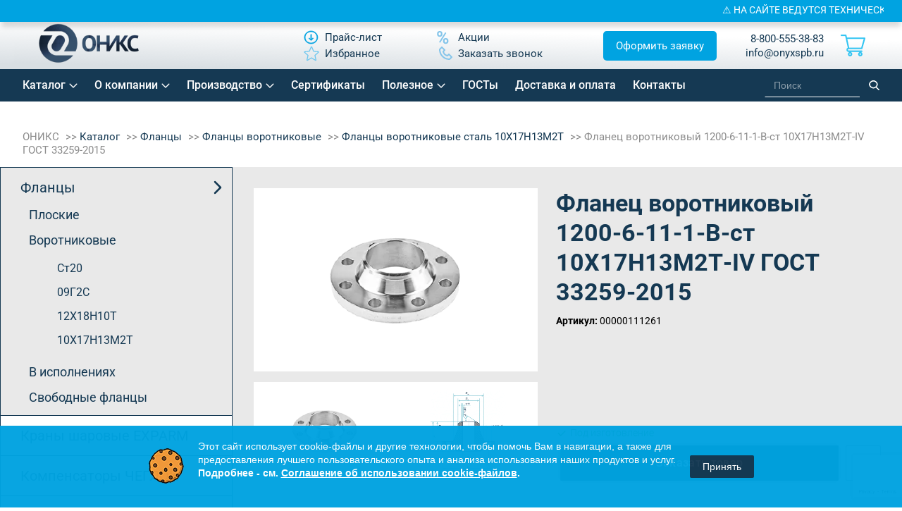

--- FILE ---
content_type: text/html; charset=UTF-8
request_url: https://onyxspb.ru/catalog/flantsy/flantsy-vorotnikovye/flantsy-vorotnikovye-stal-10kh17n13m2t/flanets-vorotnikovyy-1200-6-11-1-b-st-10kh17n13m2t-iv-gost-33259-2015/
body_size: 61322
content:
<!DOCTYPE html>
<html lang="ru">
<!--[if IE 9]>
<html lang="ru" site="s1" class='ie9'>
<![endif]-->
<head>
        <link rel="icon" href="https://onyxspb.ru/favicon.svg" type="image/svg+xml">
    <meta property="og:title" content="Фланец воротниковый 1200-6-11-1-B-ст 10Х17Н13М2Т-IV ГОСТ 33259-2015"/>
    <meta property="og:type" content="website">
    <meta property="og:url" content="https://onyxspb.ru/catalog/flantsy/flantsy-vorotnikovye/flantsy-vorotnikovye-stal-10kh17n13m2t/flanets-vorotnikovyy-1200-6-11-1-b-st-10kh17n13m2t-iv-gost-33259-2015/"/>
    <meta property="og:image" content="https://onyxspb.ru/local/templates/onyx2019/img/logo.svg"/>
    <meta property="og:description" content='Фланец воротниковый 1200-6-11-1-B-ст 10Х17Н13М2Т-IV ГОСТ 33259-2015. Прямая поставка от компании ОНИКС. ☎ 8 800 555-3883.'/>
    <meta name="cmsmagazine" content="54e5cd2cc8cb8d9865e76fb07a7179df"/>
<!--    <meta http-equiv="Last-Modified" content="--><!--">-->
    <meta http-equiv="Content-Type" content="text/html; charset=UTF-8"/>
    <meta name="viewport" content="width=device-width, initial-scale=1, maximum-scale=1, minimal-ui">
    <meta http-equiv="X-UA-Compatible" content="IE=edge">
    <meta name="imagetoolbar" content="no">
    <meta name="msthemecompatible" content="no">
    <meta name="cleartype" content="on">
    <meta name="HandheldFriendly" content="True">
    <meta name="format-detection" content="telephone=no">
    <meta name="format-detection" content="address=no">
    <meta name="google" content="notranslate">
    <meta name="apple-mobile-web-app-capable" content="yes">
    <meta name="apple-mobile-web-app-status-bar-style" content="black-translucent">
    <meta name="application-name" content="">
    <meta name="msapplication-tooltip" content="">
    <meta name="msapplication-TileColor" content="#ffffff">
    <meta name="msapplication-TileImage" content="/mstile-large.png">
    <meta name="msapplication-starturl" content="//csssr.github.io/csssr-project-template/">
    <meta name="msapplication-tap-highlight" content="no">
    <meta name="msapplication-square70x70logo" content="/mstile-small.png">
    <meta name="msapplication-square150x150logo" content="/mstile-medium.png">
    <meta name="msapplication-wide310x150logo" content="/mstile-wide.png">
    <meta name="msapplication-square310x310logo" content="/mstile-large.png">
    <link rel="canonical" href="https://onyxspb.ru/catalog/flantsy/flantsy-vorotnikovye/flantsy-vorotnikovye-stal-10kh17n13m2t/flanets-vorotnikovyy-1200-6-11-1-b-st-10kh17n13m2t-iv-gost-33259-2015/"/>			                <meta name="description" content="Фланец воротниковый 1200-6-11-1-B-ст 10Х17Н13М2Т-IV ГОСТ 33259-2015. Прямая поставка от компании ОНИКС. ☎ 8 800 555-3883.">
    <script data-skip-moving="true">(function(w, d, n) {var cl = "bx-core";var ht = d.documentElement;var htc = ht ? ht.className : undefined;if (htc === undefined || htc.indexOf(cl) !== -1){return;}var ua = n.userAgent;if (/(iPad;)|(iPhone;)/i.test(ua)){cl += " bx-ios";}else if (/Windows/i.test(ua)){cl += ' bx-win';}else if (/Macintosh/i.test(ua)){cl += " bx-mac";}else if (/Linux/i.test(ua) && !/Android/i.test(ua)){cl += " bx-linux";}else if (/Android/i.test(ua)){cl += " bx-android";}cl += (/(ipad|iphone|android|mobile|touch)/i.test(ua) ? " bx-touch" : " bx-no-touch");cl += w.devicePixelRatio && w.devicePixelRatio >= 2? " bx-retina": " bx-no-retina";if (/AppleWebKit/.test(ua)){cl += " bx-chrome";}else if (/Opera/.test(ua)){cl += " bx-opera";}else if (/Firefox/.test(ua)){cl += " bx-firefox";}ht.className = htc ? htc + " " + cl : cl;})(window, document, navigator);</script>

<link href="/bitrix/js/ui/design-tokens/dist/ui.design-tokens.css?176062667426358"  rel="stylesheet" >
<link href="/bitrix/js/ui/fonts/opensans/ui.font.opensans.css?17606266752555"  rel="stylesheet" >
<link href="/bitrix/js/main/popup/dist/main.popup.bundle.css?176062667331694"  rel="stylesheet" >
<link href="/bitrix/css/arturgolubev.cookiealert/style.min.css?17606266524696"  rel="stylesheet" >
<link href="/bitrix/cache/css/s1/onyx2019/page_8cb94ce92baa985ab692911051329d9f/page_8cb94ce92baa985ab692911051329d9f_v1.css?176917172934276"  rel="stylesheet" >
<link href="/bitrix/cache/css/s1/onyx2019/template_dcbef41ec7325878e66473bb40473d6c/template_dcbef41ec7325878e66473bb40473d6c_v1.css?1769171729544285"  data-template-style="true" rel="stylesheet" >




<script type="extension/settings" data-extension="currency.currency-core">{"region":"ru"}</script>


<script type="application/ld+json">{
    "@context": "https:\/\/schema.org",
    "@type": "Product",
    "name": "Фланец воротниковый 1200-6-11-1-B-ст 10Х17Н13М2Т-IV ГОСТ 33259-2015",
    "image": "https:\/\/onyxspb.ru\/local\/templates\/onyx2019\/img\/logo.svg",
    "description": "Фланец воротниковый 1200-6-11-1-B-ст 10Х17Н13М2Т-IV ГОСТ 33259-2015. Прямая поставка от компании ОНИКС. ☎ 8 800 555-3883.",
    "brand": {
        "@type": "Brand",
        "name": "ОНИКС"
    },
    "offers": {
        "@type": "AggregateOffer",
        "url": "https:\/\/onyxspb.ru\/catalog\/flantsy\/flantsy-vorotnikovye\/flantsy-vorotnikovye-stal-10kh17n13m2t\/flanets-vorotnikovyy-1200-6-11-1-b-st-10kh17n13m2t-iv-gost-33259-2015\/",
        "priceCurrency": "RUB",
        "lowPrice": "0"
    },
    "aggregateRating": {
        "@type": "AggregateRating",
        "ratingValue": "10",
        "bestRating": "10",
        "worstRating": "1",
        "ratingCount": 32
    }
}</script>
<style>
                        #bfdevs_notification {
                            position: fixed;
                            TOP: 0;
                            z-index: 9999;
                            background: #000002;
                            width: 100%;
                            text-align: center;
                            padding: 6px;
                            color: #ffffff;
                            font-size: 14px;
                            -webkit-box-shadow: 0px 9px 7px -2px rgba(0, 0, 0, 0.35);
                            -moz-box-shadow: 0px 9px 7px -2px rgba(0, 0, 0, 0.35);
                            box-shadow: 0px 9px 7px -2px rgba(0, 0, 0, 0.35);
                        }
        				</style>

            <title>Фланец воротниковый 1200-6-11-1-B-ст 10Х17Н13М2Т-IV ГОСТ 33259-2015</title>
            	<style>
		.btns {
			display: flex;
			flex-wrap: wrap;
			align-items: center;
			justify-content: center;
			width: 100%;
		}
		.btn {
			height: 50px;
			/*width: 200px;*/
			text-align: center;
			background: #153953;
			color: white;
			text-decoration: none;
			margin: 10px;
			display: flex;
			align-items: center;
			justify-content: center;
			padding: 10px;
			box-sizing: border-box;
		}
		.top-catalog-annotation {
			text-align: center; 
			font-style: italic; 
			background: #00a3e1; 
			color: #fff; 
			padding: 15px 10px; 
			width:100%; 
			box-sizing: border-box;
		}
		.slick-track {
			display: flex;
		}
		.slick-initialized .product-item-container {
			display: flex;
    		flex: 1 1 100%;
			height: auto;
		}
		footer ul.links li a {
			margin-right: 20px;
		}

	.bottom-btns a.pop {
		background: #00a3e1;
		display: flex;
		justify-content: center;
		align-items: center;
		padding: 12px 24px !important;
		margin: 0;
		font-size: 24px !important;
		color: #fff !important;
		border-radius: 8px;
		font-weight: 500 !important;
		transition: 0.3s ease;
		margin-bottom: 10px;
	}
		.bottom-btns a:not(.pop) {
			color: #00a3e1 !important;
		}
		.bottom-btns a:not(.pop) img {
			filter: invert(45%) sepia(92%) saturate(1895%) hue-rotate(164deg) brightness(95%) contrast(104%) !important;
			-webkit-filter: invert(45%) sepia(92%) saturate(1895%) hue-rotate(164deg) brightness(95%) contrast(104%) !important;
		}
	.bottom-btns a.pop span:before {
		content: none !important;
	}
	.bottom-btns a.pop:hover {
		opacity: 0.8;
		/*background: #153953;*/
	}
	.bottom-btns a.pop img {
		filter: grayscale(0) brightness(20) !important;
		-webkit-filter: grayscale(0) brightness(10) !important;
	}

header a[href="#app"] {
    background: #00a3e1;
    padding: 10px 15px;
    /* margin-bottom: 10px; */
    margin-top: -10px;
    border-radius: 5px;
    color: #fff;
    margin-left: 30px;
}
header a[href="#app"] span {
    color: #fff;
}
header a[href="#app"] img {
    display: none;
}
	header .center ul li:nth-child(4) {
		order: 99;
	}
		#bfdevs_notification a {
			width: 100%;
			height: 100%;
			margin: -6px;
			padding: 6px;
			display: block;
		}
		.article-content__title {
			font-size: 30px !important;
			font-weight: bold;
			line-height: 36px !important;
			color: #153953 !important;
			margin-bottom: 20px;
		}
		.article-content__info {
			margin-left: 20px;
			margin-bottom: 20px !important;
		}
		.article-content__info li {
			font-size: 18px;
			margin-bottom: 8px;
			padding-left: 10px;
			margin-left: 20px;
			list-style: '➤';
		}
		.article-content__info li a {
			color: #0076a4;
		}
		.article-content__info ::marker {
			color: #0076a4;
		}
		.fancybox-wrap {
			z-index: 1000;
		}
		section.inner-content .table-chars table td {
			padding: 20px;
		}
		.inner-content .table-chars table tr td:first-child,
		.inner-content .table-chars table tr th:first-child {
			padding-left: 20px;
			min-width: 235px;
		}
		.inner-content .table-chars table tr td {
			font-size: 14px;
		}
		.inner-content .table-chars table th {
			white-space: nowrap;
			font-size: 14px;
		}
		/*.pagination_get_more-test {
			display: none !important;
		}*/
		.tovar_nalichie {
			display: block;
			margin: 10px 0 -10px;
			color: #32c4f2;
			font-weight: 500;
		}
		#header .contacts {
			display: flex;
		}
		#header .contacts > div {
			margin-left: 10px;
		}
		@media(max-width: 700px) {
			table#productList th:first-child {
				display: none;
			}
			.tovar_nalichie {
				margin: 10px 0;
				text-align: right;
			}
			#header .contacts > div:first-child {
				display: none;
			}
			.oform__left {
				padding: 27px 9px 70px;
			}
			.oform__form .btn-order {
				margin-top: 10px;
			}
		} 

	</style>

</head>
<body class="has_notification ">
<div class="wrapper container">
	<header id="header" class="header">
		<div class="header-container">
			<div class="header-inner">
				<div class="logo">
					<a href="/">							<img alt="Site logo" src="/local/templates/onyx2019/img/logo.svg">
						</a>				<a href="/" class="title"></a>                    <div class="city_data" style="display:none;">
                                                <div class="city-popup__one" style="display: none;">
                            <div class="city-popup__one-top">Ваш город: <span></span></div>
                            <div class="city-popup__one-bottom">
                                <div class="city-popup__one-yes" onclick="cityPopupClose();">Да</div>
                                <div class="city-popup__one-no" onclick="cityPopupOpen();">Нет, другой</div>
                            </div>
                        </div>
                        <div class="person-location-townlist-popup" id="person-location-townlist-popup" style="display:none;">
                            <div class="person-location-townlist-popup-closer person-location-townlist-popup__closer" onclick="cityPopupClose();"></div>
                            <div class="person-location-townlist-popup__title">Выберите город</div>
                            <ul class="person-location-townlist-popup__list">
                                <li><div class="person-location-city-changer">Москва</div></li>
                                <li><div class="person-location-city-changer">Санкт-Петербург</div></li>
                                <li><div class="person-location-city-changer">Екатеринбург</div></li>
                                <li><div class="person-location-city-changer">Челябинск</div></li>
                                <li><div class="person-location-city-changer">Нижний Новгород</div></li>
                                <li><div class="person-location-city-changer">Уфа</div></li>
                                <li><div class="person-location-city-changer">Казань</div></li>
                                <li><div class="person-location-city-changer">Самара</div></li>
                                <li><div class="person-location-city-changer">Пермь</div></li>
                                <li><div class="person-location-city-changer">Новосибирск</div></li>
                                <li><div class="person-location-city-changer">Краснодар</div></li>
                                <li><div class="person-location-city-changer">Саратов</div></li>
                                <li><div class="person-location-city-changer">Иркутстк</div></li>
                                <li><div class="person-location-city-changer">Ростов</div></li>
                                <li><div class="person-location-city-changer">Красноярск</div></li>
                                <li><div class="person-location-city-changer">Омск</div></li>
                                <li><div class="person-location-city-changer">Тюмень</div></li>
                                <li><div class="person-location-city-changer">Волгоград</div></li>
                                <li><div class="person-location-city-changer">Воронеж</div></li>
                                <li><div class="person-location-city-changer">Тула</div></li>
                                <li><div class="person-location-city-changer">Кемерово</div></li>
                                <li><div class="person-location-city-changer">Череповец</div></li>
                                <li><div class="person-location-city-changer">Сургут</div></li>
                                <li><div class="person-location-city-changer">Хабаровск</div></li>
                                <li><div class="person-location-city-changer">Сочи</div></li>
                                                            </ul>
                        </div>
                        <p class="person-location-confirm-popup__btn2" onclick="cityPopupOpen();">
                            <svg width="20" height="20" viewBox="0 0 24 24" fill="none" xmlns="http://www.w3.org/2000/svg">
                                <path d="M12 21C15.5 17.4 19 14.1764 19 10.2C19 6.22355 15.866 3 12 3C8.13401 3 5 6.22355 5 10.2C5 14.1764 8.5 17.4 12 21Z" stroke="#000000" stroke-width="2" stroke-linecap="round" stroke-linejoin="round"/>
                                <path d="M12 13C13.6569 13 15 11.6569 15 10C15 8.34315 13.6569 7 12 7C10.3431 7 9 8.34315 9 10C9 11.6569 10.3431 13 12 13Z" stroke="#000000" stroke-width="2" stroke-linecap="round" stroke-linejoin="round"/>
                            </svg>
                                                    </p>
                    </div>
                    <style>
                        .city_data {
                            position: relative;
                        }
                        .city-popup__one {
                            position: absolute;
                            left: 16px;
                            bottom: -65px;
                            z-index: 999;
                            width: 181px;
                            background: #FFFFFF;
                            border: 1px solid #153953;
                            box-shadow: 0px 1px 6px rgba(0, 0, 0, 0.05);
                            border-radius: 3px;
                            color: #153953;
                            font-size: 13px;
                            line-height: 18px;
                            text-align: center;
                            padding: 9px 22px;
                            display: flex;
                            flex-direction: column;
                            gap: 5px;
                            align-items: center;
                        }
                        .city-popup__one > div {
                            display: flex
                            ;
                            align-items: center;
                        }
                        .city-popup__one span {
                            margin: 0 !important;
                        }
                        .city-popup__one .city-popup__one-top {
                            gap: 2px;
                        }
                        .city-popup__one .city-popup__one-bottom {
                            justify-content: space-between;
                            width: 100%;
                        }
                        .city-popup__one .city-popup__one-bottom > div {
                            cursor: pointer;
                        }
                        .person-location-confirm-popup__btn2 {
                            margin: 0;
                            background: none;
                            border: none;
                            box-shadow: none;
                            display: flex;
                            align-items: center;
                            justify-content: center;
                            padding: 9px;
                        }
                    </style>
                    			</div>
			<div class="center">
				<ul class="links">
	<li><a class="" href="/price/"><img alt="Изображение Прайс-лист" src="/local/templates/onyx2019/img/price_new.svg" /><span>Прайс-лист</span></a></li>
		
	<li><a class="" href="/sale/"><img alt="Изображение Акции" src="/local/templates/onyx2019/img/procent_new.svg" /><span>Акции</span></a></li>
		
	<li><a class="fav" href="/favorites/"><img alt="Изображение Избранное" src="/local/templates/onyx2019/img/star-header.svg?v2" /><span>Избранное</span></a></li>
		
	<li><a class="pop" href="#callback"><img alt="Изображение Заказать звонок" src="/local/templates/onyx2019/img/phone_new.svg" /><span>Заказать звонок</span></a></li>
		

</ul>
			</div>
			<div>
				<a class="pop header-btn" href="#app">Оформить заявку</a>
			</div>
				<div class="contacts">
					    <div>

                <p>
                        <a href="tel:+88005553883">8-800-555-38-83</a><br>
            <a href="mailto:info@onyxspb.ru" class="test">info@onyxspb.ru</a>
        </p>
    </div>
    <a href="mailto:info@onyxspb.ru" class="mail-mob"></a>
    <a href="tel:+88005553883" class="phone-mob"></a>
					<a href="https://onyxspb.ru/" class="menu-mob"></a>
					<a href="https://onyxspb.ru/" class="search-mob"></a>
					<a href="https://onyxspb.ru/" class="contacts-mob"></a>

					<div id="small_cart">
						<div id="bx_basketFKauiI" class="bx-basket bx-opener cart"><!--'start_frame_cache_bx_basketFKauiI'--><div class="bx-hdr-profile">
	<div class="bx-basket-block">			<a href="/cart/" class="cart_link"></a>	</div>
</div><!--'end_frame_cache_bx_basketFKauiI'--></div>
					</div>
				</div>
			</div>
		</div>
    </header>
    <nav class="topmenu new-topmenu">
		<div class="header-container">
            <div class="topmenu-inner">
				
<ul>

	
	
					<li class="header-nav__item menu_parent menu_parent1"><a href="/catalog/" class="header-nav__link root-item">Каталог</a>
				<ul>
		
	
	

	
	
					<li class="header-nav__item related menu_parent menu_parent2"><a href="/catalog/flantsy/" class="header-nav__link parent">Фланцы</a>
				<ul>
		
	
	

	
	
					<li class="header-nav__item related menu_parent menu_parent3"><a href="/catalog/flantsy/flantsy-ploskie/" class="header-nav__link parent">Плоские</a>
				<ul>
		
	
	

	
	
									<li class="header-nav__item"><a class="header-nav__link" href="/catalog/flantsy/flantsy-ploskie/flantsy-ploskie-stal-20/">Ст20</a></li>
					
	
	

	
	
									<li class="header-nav__item"><a class="header-nav__link" href="/catalog/flantsy/flantsy-ploskie/flantsy-ploskie-stal-09g2s/">09Г2С</a></li>
					
	
	

	
	
									<li class="header-nav__item"><a class="header-nav__link" href="/catalog/flantsy/flantsy-ploskie/flantsy-ploskie-stal-12kh18n10t/">12Х18Н10Т</a></li>
					
	
	

	
	
									<li class="header-nav__item"><a class="header-nav__link" href="/catalog/flantsy/flantsy-ploskie/flantsy-ploskie-stal-10kh17n13m2t/">10Х17Н13М2Т</a></li>
					
	
	

			</ul></li>	
	
					<li class="header-nav__item related menu_parent menu_parent3"><a href="/catalog/flantsy/flantsy-vorotnikovye/" class="header-nav__link parent">Воротниковые</a>
				<ul>
		
	
	

	
	
									<li class="header-nav__item"><a class="header-nav__link" href="/catalog/flantsy/flantsy-vorotnikovye/flantsy-vorotnikovye-stal-20/">Ст20</a></li>
					
	
	

	
	
									<li class="header-nav__item"><a class="header-nav__link" href="/catalog/flantsy/flantsy-vorotnikovye/flantsy-vorotnikovye-stal-09g2s/">09Г2С</a></li>
					
	
	

	
	
									<li class="header-nav__item"><a class="header-nav__link" href="/catalog/flantsy/flantsy-vorotnikovye/flantsy-vorotnikovye-stal-12kh18n10t/">12Х18Н10Т</a></li>
					
	
	

	
	
									<li class="header-nav__item header-nav__link_selected"><a class="header-nav__link" href="/catalog/flantsy/flantsy-vorotnikovye/flantsy-vorotnikovye-stal-10kh17n13m2t/">10Х17Н13М2Т</a></li>
					
	
	

			</ul></li>	
	
					<li class="header-nav__item related menu_parent menu_parent3"><a href="/catalog/flantsy/flantsy-v-ispolnenii/" class="header-nav__link parent">В исполнениях</a>
				<ul>
		
	
	

	
	
									<li class="header-nav__item"><a class="header-nav__link" href="/catalog/flantsy/flantsy-v-ispolnenii/ispolnenie-e-2/">Исп. Е (2)</a></li>
					
	
	

	
	
									<li class="header-nav__item"><a class="header-nav__link" href="/catalog/flantsy/flantsy-v-ispolnenii/ispolnenie-f-3/">Исп. F (3)</a></li>
					
	
	

	
	
									<li class="header-nav__item"><a class="header-nav__link" href="/catalog/flantsy/flantsy-v-ispolnenii/ispolnenie-c-4/">Исп. C (4)</a></li>
					
	
	

	
	
									<li class="header-nav__item"><a class="header-nav__link" href="/catalog/flantsy/flantsy-v-ispolnenii/ispolnenie-d-5/">Исп. D (5)</a></li>
					
	
	

	
	
									<li class="header-nav__item"><a class="header-nav__link" href="/catalog/flantsy/flantsy-v-ispolnenii/ispolnenie-k-6/">Исп. K (6)</a></li>
					
	
	

	
	
									<li class="header-nav__item"><a class="header-nav__link" href="/catalog/flantsy/flantsy-v-ispolnenii/ispolnenie-j-7/">Исп. J (7)</a></li>
					
	
	

	
	
									<li class="header-nav__item"><a class="header-nav__link" href="/catalog/flantsy/flantsy-v-ispolnenii/ispolnenie-l-8/">Исп. L (8)</a></li>
					
	
	

	
	
									<li class="header-nav__item"><a class="header-nav__link" href="/catalog/flantsy/flantsy-v-ispolnenii/ispolnenie-m-9/">Исп. M (9)</a></li>
					
	
	

			</ul></li>	
	
					<li class="header-nav__item related menu_parent menu_parent3"><a href="/catalog/flantsy/svobodnye/" class="header-nav__link parent">Свободные фланцы</a>
				<ul>
		
	
	

	
	
									<li class="header-nav__item"><a class="header-nav__link" href="/catalog/flantsy/svobodnye/koltsa/">Фланцевые кольца</a></li>
					
	
	

	
	
									<li class="header-nav__item"><a class="header-nav__link" href="/catalog/flantsy/svobodnye/bez-koltsa/">Фланцы без кольца</a></li>
					
	
	

			</ul></li></ul></li>	
	
									<li class="header-nav__item"><a class="header-nav__link" href="/catalog/krany-sharovye/">Краны шаровые EXPARM</a></li>
					
	
	

	
	
					<li class="header-nav__item related menu_parent menu_parent2"><a href="/catalog/kompensatory/" class="header-nav__link parent">Компенсаторы ЧЕГЛОК</a>
				<ul>
		
	
	

	
	
									<li class="header-nav__item"><a class="header-nav__link" href="/catalog/kompensatory/kompensatory-flantsevye/">EPDM</a></li>
					
	
	

	
	
									<li class="header-nav__item"><a class="header-nav__link" href="/catalog/kompensatory/kompensatory-flantsevye-nbr/">NBR</a></li>
					
	
	

			</ul></li>	
	
									<li class="header-nav__item"><a class="header-nav__link" href="/catalog/zaglushki-flange/">Заглушки ГОСТ 34785-21</a></li>
					
	
	

	
	
					<li class="header-nav__item related menu_parent menu_parent2"><a href="/catalog/zaglushki/" class="header-nav__link parent">Заглушки АТК 24.200.02-90</a>
				<ul>
		
	
	

	
	
									<li class="header-nav__item"><a class="header-nav__link" href="/catalog/zaglushki/zaglushki-flantsevye-stal-20/">Ст20</a></li>
					
	
	

	
	
									<li class="header-nav__item"><a class="header-nav__link" href="/catalog/zaglushki/zaglushki-flantsevye-stal-09g2s/">09Г2С</a></li>
					
	
	

	
	
									<li class="header-nav__item"><a class="header-nav__link" href="/catalog/zaglushki/zaglushki-flantsevye-stal-12kh18n10t/">12Х18Н10Т</a></li>
					
	
	

			</ul></li>	
	
					<li class="header-nav__item related menu_parent menu_parent2"><a href="/catalog/zaglushki-povorotnye/" class="header-nav__link parent">Заглушки поворотные</a>
				<ul>
		
	
	

	
	
									<li class="header-nav__item"><a class="header-nav__link" href="/catalog/zaglushki-povorotnye/zaglushki-povorotnye-po-atk-26-18-5-93/">ЗП по АТК 26-18-5-93</a></li>
					
	
	

	
	
									<li class="header-nav__item"><a class="header-nav__link" href="/catalog/zaglushki-povorotnye/zaglushki-povorotnye-po-t-mm-25-01-06-01/">ЗП по Т-ММ-25-01-06</a></li>
					
	
	

	
	
									<li class="header-nav__item"><a class="header-nav__link" href="/catalog/zaglushki-povorotnye/zaglushki-s-rukoyatkoy-po-t-mm-25-01-06/">ЗР по Т-ММ-25-01-06</a></li>
					
	
	

			</ul></li>	
	
					<li class="header-nav__item related menu_parent menu_parent2"><a href="/catalog/otvody/" class="header-nav__link parent">Отводы</a>
				<ul>
		
	
	

	
	
									<li class="header-nav__item"><a class="header-nav__link" href="/catalog/otvody/otvody-krutoizognutye-stal-20/">Ст20</a></li>
					
	
	

	
	
									<li class="header-nav__item"><a class="header-nav__link" href="/catalog/otvody/1-ispolnenie-otvod/">1 исполнение</a></li>
					
	
	

	
	
									<li class="header-nav__item"><a class="header-nav__link" href="/catalog/otvody/otvody-krutoizognutye-stal-12kh18n10t/">12Х18Н10Т</a></li>
					
	
	

			</ul></li>	
	
									<li class="header-nav__item"><a class="header-nav__link" href="/catalog/perekhody/">Переходы</a></li>
					
	
	

	
	
					<li class="header-nav__item related menu_parent menu_parent2"><a href="/catalog/troyniki/" class="header-nav__link parent">Тройники</a>
				<ul>
		
	
	

	
	
									<li class="header-nav__item"><a class="header-nav__link" href="/catalog/troyniki/troyniki-stal-20/">Ст20</a></li>
					
	
	

	
	
									<li class="header-nav__item"><a class="header-nav__link" href="/catalog/troyniki/troyniki-1-ispolnenie/">1 исполнение</a></li>
					
	
	

	
	
									<li class="header-nav__item"><a class="header-nav__link" href="/catalog/troyniki/troyniki-stal-12kh18n10t/">12Х18Н10Т</a></li>
					
	
	

			</ul></li>	
	
					<li class="header-nav__item related menu_parent menu_parent2"><a href="/catalog/komplekt-otvetnykh-flantsev/" class="header-nav__link parent">Комплект ответных фланцев</a>
				<ul>
		
	
	

	
	
									<li class="header-nav__item"><a class="header-nav__link" href="/catalog/komplekt-otvetnykh-flantsev/otvetnye-vorotnikovye-flantsy-st20/">Ответные воротниковые фланцы ст20</a></li>
					
	
	

	
	
									<li class="header-nav__item"><a class="header-nav__link" href="/catalog/komplekt-otvetnykh-flantsev/otvetnye-ploskie-flantsy-st20/">Ответные плоские фланцы ст20</a></li>
					
	
	

			</ul></li>	
	
					<li class="header-nav__item related menu_parent menu_parent2"><a href="/catalog/flantsy-aisi/" class="header-nav__link parent">Фланцы AISI</a>
				<ul>
		
	
	

	
	
									<li class="header-nav__item"><a class="header-nav__link" href="/catalog/flantsy-aisi/321/">AISI 321</a></li>
					
	
	

	
	
									<li class="header-nav__item"><a class="header-nav__link" href="/catalog/flantsy-aisi/316/">AISI 316</a></li>
					
	
	

	
	
									<li class="header-nav__item"><a class="header-nav__link" href="/catalog/flantsy-aisi/904l/">AISI 904L</a></li>
					
	
	

	
	
									<li class="header-nav__item"><a class="header-nav__link" href="/catalog/flantsy-aisi/flantsy-aisi-304/">AISI 304</a></li>
					
	
	

			</ul></li>	
	
					<li class="header-nav__item related menu_parent menu_parent2"><a href="#" class="header-nav__link parent">Сопутствующие товары</a>
				<ul>
		
	
	

	
	
					<li class="header-nav__item related menu_parent menu_parent3"><a href="/catalog/krepezh/" class="header-nav__link parent">Крепеж</a>
				<ul>
		
	
	

	
	
									<li class="header-nav__item"><a class="header-nav__link" href="/catalog/krepezh/bolty/">Болты</a></li>
					
	
	

	
	
									<li class="header-nav__item"><a class="header-nav__link" href="/catalog/krepezh/gayki/">Гайки</a></li>
					
	
	

	
	
					<li class="header-nav__item related menu_parent menu_parent4"><a href="/catalog/krepezh/shpilki/" class="header-nav__link parent">Шпильки</a>
				<ul>
		
	
	

	
	
									<li class="header-nav__item"><a class="header-nav__link" href="/catalog/krepezh/shpilki/shpilki-nerzhaveyushchie/">нержавеющие</a></li>
					
	
	

	
	
									<li class="header-nav__item"><a class="header-nav__link" href="/catalog/krepezh/shpilki/shpilki-st-35/">Ст35</a></li>
					
	
	

			</ul></li>	
	
									<li class="header-nav__item"><a class="header-nav__link" href="/catalog/krepezh/shayby/">Шайбы</a></li>
					
	
	

			</ul></li>	
	
					<li class="header-nav__item related menu_parent menu_parent3"><a href="/catalog/prokladki/" class="header-nav__link parent">Прокладки</a>
				<ul>
		
	
	

	
	
									<li class="header-nav__item"><a class="header-nav__link" href="/catalog/prokladki/prokladki-ispolneniya-a/">Паронитовые прокладки</a></li>
					
	
	

			</ul></li></ul></li></ul></li>	
	
					<li class="header-nav__item menu_parent menu_parent1"><a href="javascript:void(0);" class="header-nav__link root-item">О компании</a>
				<ul>
		
	
	

	
	
									<li class="header-nav__item"><a class="header-nav__link" href="/about/">Компания</a></li>
					
	
	

	
	
									<li class="header-nav__item"><a class="header-nav__link" href="/about/team/">Наша команда</a></li>
					
	
	

	
	
									<li class="header-nav__item"><a class="header-nav__link" href="/about/references/">Референции</a></li>
					
	
	

	
	
									<li class="header-nav__item"><a class="header-nav__link" href="/about/vacancy/">Вакансии</a></li>
					
	
	

	
	
									<li class="header-nav__item"><a class="header-nav__link" href="/news/">Новости</a></li>
					
	
	

			</ul></li>	
	
					<li class="header-nav__item menu_parent menu_parent1"><a href="/proizvodstvo/" class="header-nav__link root-item">Производство</a>
				<ul>
		
	
	

	
	
									<li class="header-nav__item mobile_only"><a class="header-nav__link" href="/proizvodstvo/index.php">Производство</a></li>
					
	
	

	
	
									<li class="header-nav__item"><a class="header-nav__link" href="/uslugi/">Услуги</a></li>
					
	
	

			</ul></li>	
	
					<li class="header-nav__item"><a href="/documentation/" class="header-nav__link root-item">Сертификаты</a></li>
		
	
	

	
	
					<li class="header-nav__item menu_parent menu_parent1"><a href="javascript:void(0);" class="header-nav__link root-item">Полезное</a>
				<ul>
		
	
	

	
	
									<li class="header-nav__item"><a class="header-nav__link" href="/service/faq/">Вопрос-ответ</a></li>
					
	
	

	
	
									<li class="header-nav__item"><a class="header-nav__link" href="/service/articles/">Статьи</a></li>
					
	
	

	
	
									<li class="header-nav__item"><a class="header-nav__link" href="/service/media/">Медиа</a></li>
					
	
	

			</ul></li>	
	
					<li class="header-nav__item"><a href="/documentation/gost/" class="header-nav__link root-item">ГОСТы</a></li>
		
	
	

	
	
					<li class="header-nav__item"><a href="/dostavka/" class="header-nav__link root-item">Доставка и оплата</a></li>
		
	
	

	
	
					<li class="header-nav__item"><a href="/contacts/" class="header-nav__link root-item">Контакты</a></li>
		
	
	

</ul>
				<style>
					nav.topmenu input#smart-title-search-input {
						background: transparent;
						color: #fff;
						border-bottom: 1px solid #fff !important;
					}
					nav.topmenu input::-webkit-input-placeholder {
						color: #fff;
					}
					nav.topmenu #smart-title-search {
						width: 194px;
						margin: 0 0 0 100px !important;
					}
				</style>
				<div id="smart-title-search" class="bx-searchtitle theme-blue">
	<form action="/search/index.php">
		<div class="bx-input-group">
			<input id="smart-title-search-input" placeholder="Поиск" type="text" name="q" value="" autocomplete="off" class="bx-form-control"/>
			<span class="bx-input-group-btn">
				<span class="bx-searchtitle-preloader view" id="smart-title-search_preloader_item"></span>
				<button class="" type="submit" name="s"></button>
			</span>
		</div>
	</form>
	
	<!--'start_frame_cache_GLdrzS'-->			<!--'end_frame_cache_GLdrzS'--></div>

	<style>
		.bx-searchtitle .bx-input-group .bx-form-control, .bx_smart_searche .bx_item_block.all_result .all_result_button, .bx-searchtitle .bx-input-group-btn button, .bx_smart_searche .bx_item_block_hrline {
			border-color: #153953 !important;
		}
		.bx_smart_searche .bx_item_block.all_result .all_result_button, .bx-searchtitle .bx-input-group-btn button {
			background-color: #153953  !important;
		}
		.bx_smart_searche .bx_item_block_href_category_name, .bx_smart_searche .bx_item_block_item_name b, .bx_smart_searche .bx_item_block_item_simple_name b {
			color: #153953  !important;
		}
	</style>

			</div>
		</div>
    </nav>
	<div class="all">
                    <div class="inner-content">
                <ul class="breadcrumbs" itemscope itemtype="http://schema.org/BreadcrumbList">
			<li id="bx_breadcrumb_0">
				<a href="/" title="ОНИКС">
					ОНИКС
				</a>
			</li>
			<li id="bx_breadcrumb_1" itemprop="itemListElement" itemscope itemtype="http://schema.org/ListItem">
				<a href="/catalog/" title="Каталог" itemprop="item" ><span itemprop="name">
					Каталог
				</span></a>
				<meta itemprop="position" content="2" />
			</li>
			<li id="bx_breadcrumb_2" itemprop="itemListElement" itemscope itemtype="http://schema.org/ListItem">
				<a href="/catalog/flantsy/" title="Фланцы" itemprop="item" ><span itemprop="name">
					Фланцы
				</span></a>
				<meta itemprop="position" content="3" />
			</li>
			<li id="bx_breadcrumb_3" itemprop="itemListElement" itemscope itemtype="http://schema.org/ListItem">
				<a href="/catalog/flantsy/flantsy-vorotnikovye/" title="Фланцы воротниковые" itemprop="item" ><span itemprop="name">
					Фланцы воротниковые
				</span></a>
				<meta itemprop="position" content="4" />
			</li>
			<li id="bx_breadcrumb_4" itemprop="itemListElement" itemscope itemtype="http://schema.org/ListItem">
				<a href="/catalog/flantsy/flantsy-vorotnikovye/flantsy-vorotnikovye-stal-10kh17n13m2t/" title="Фланцы воротниковые сталь 10Х17Н13М2Т" itemprop="item" ><span itemprop="name">
					Фланцы воротниковые сталь 10Х17Н13М2Т
				</span></a>
				<meta itemprop="position" content="5" />
			</li>
			<li class="bx-breadcrumb-item">Фланец воротниковый 1200-6-11-1-B-ст 10Х17Н13М2Т-IV ГОСТ 33259-2015</li></ul>                                                                </div>
            
        
         

        <section class="inner-content custom-content">
	<div class="grey-bg">
		<div class="leftbar">
			
<ul>

	
	
	
					<li class=" active"><a href="/catalog/flantsy/">Фланцы</a>
				<ul>
		
	
	
	
	

	
	
	
					<li class=""><a href="/catalog/flantsy/flantsy-ploskie/" >Плоские</a><ul>
		
	
	
	
	

	
	
	
					<li class=""><a href="/catalog/flantsy/flantsy-ploskie/flantsy-ploskie-stal-20/">Ст20</a></li>
		
	
	
	
	

	
	
	
					<li class=""><a href="/catalog/flantsy/flantsy-ploskie/flantsy-ploskie-stal-09g2s/">09Г2С</a></li>
		
	
	
	
	

	
	
	
					<li class=""><a href="/catalog/flantsy/flantsy-ploskie/flantsy-ploskie-stal-12kh18n10t/">12Х18Н10Т</a></li>
		
	
	
	
	

	
	
	
					<li class=""><a href="/catalog/flantsy/flantsy-ploskie/flantsy-ploskie-stal-10kh17n13m2t/">10Х17Н13М2Т</a></li>
		
	
	
	
	

	
			</ul></li>	
	
					<li class="active"><a href="/catalog/flantsy/flantsy-vorotnikovye/" >Воротниковые</a><ul>
		
	
	
	
	

	
	
	
					<li class=""><a href="/catalog/flantsy/flantsy-vorotnikovye/flantsy-vorotnikovye-stal-20/">Ст20</a></li>
		
	
	
	
	

	
	
	
					<li class=""><a href="/catalog/flantsy/flantsy-vorotnikovye/flantsy-vorotnikovye-stal-09g2s/">09Г2С</a></li>
		
	
	
	
	

	
	
	
					<li class=""><a href="/catalog/flantsy/flantsy-vorotnikovye/flantsy-vorotnikovye-stal-12kh18n10t/">12Х18Н10Т</a></li>
		
	
	
	
	

	
	
	
					<li class="active"><a href="/catalog/flantsy/flantsy-vorotnikovye/flantsy-vorotnikovye-stal-10kh17n13m2t/">10Х17Н13М2Т</a></li>
		
	
	
	
	

	
			</ul></li>	
	
					<li class=""><a href="/catalog/flantsy/flantsy-v-ispolnenii/" >В исполнениях</a><ul>
		
	
	
	
	

	
	
	
					<li class=""><a href="/catalog/flantsy/flantsy-v-ispolnenii/ispolnenie-e-2/">Исп. Е (2)</a></li>
		
	
	
	
	

	
	
	
					<li class=""><a href="/catalog/flantsy/flantsy-v-ispolnenii/ispolnenie-f-3/">Исп. F (3)</a></li>
		
	
	
	
	

	
	
	
					<li class=""><a href="/catalog/flantsy/flantsy-v-ispolnenii/ispolnenie-c-4/">Исп. C (4)</a></li>
		
	
	
	
	

	
	
	
					<li class=""><a href="/catalog/flantsy/flantsy-v-ispolnenii/ispolnenie-d-5/">Исп. D (5)</a></li>
		
	
	
	
	

	
	
	
					<li class=""><a href="/catalog/flantsy/flantsy-v-ispolnenii/ispolnenie-k-6/">Исп. K (6)</a></li>
		
	
	
	
	

	
	
	
					<li class=""><a href="/catalog/flantsy/flantsy-v-ispolnenii/ispolnenie-j-7/">Исп. J (7)</a></li>
		
	
	
	
	

	
	
	
					<li class=""><a href="/catalog/flantsy/flantsy-v-ispolnenii/ispolnenie-l-8/">Исп. L (8)</a></li>
		
	
	
	
	

	
	
	
					<li class=""><a href="/catalog/flantsy/flantsy-v-ispolnenii/ispolnenie-m-9/">Исп. M (9)</a></li>
		
	
	
	
	

	
			</ul></li>	
	
					<li class=""><a href="/catalog/flantsy/svobodnye/" >Свободные фланцы</a><ul>
		
	
	
	
	

	
	
	
					<li class=""><a href="/catalog/flantsy/svobodnye/koltsa/">Фланцевые кольца</a></li>
		
	
	
	
	

	
	
	
					<li class=""><a href="/catalog/flantsy/svobodnye/bez-koltsa/">Фланцы без кольца</a></li>
		
	
	
	
	

	
			</ul></li></ul></li>	
	
					<li class=""><a href="/catalog/krany-sharovye/">Краны шаровые EXPARM</a></li>
		
	
	
	
	

	
	
	
					<li class=""><a href="/catalog/kompensatory/">Компенсаторы ЧЕГЛОК</a>
				<ul>
		
	
	
	
	

	
	
	
					<li class=""><a href="/catalog/kompensatory/kompensatory-flantsevye/">EPDM</a></li>
		
	
	
	
	

	
	
	
					<li class=""><a href="/catalog/kompensatory/kompensatory-flantsevye-nbr/">NBR</a></li>
		
	
	
	
	

	
			</ul></li>	
	
					<li class=""><a href="/catalog/zaglushki-flange/">Заглушки ГОСТ 34785-21</a></li>
		
	
	
	
	

	
	
	
					<li class=""><a href="/catalog/zaglushki/">Заглушки АТК 24.200.02-90</a>
				<ul>
		
	
	
	
	

	
	
	
					<li class=""><a href="/catalog/zaglushki/zaglushki-flantsevye-stal-20/">Ст20</a></li>
		
	
	
	
	

	
	
	
					<li class=""><a href="/catalog/zaglushki/zaglushki-flantsevye-stal-09g2s/">09Г2С</a></li>
		
	
	
	
	

	
	
	
					<li class=""><a href="/catalog/zaglushki/zaglushki-flantsevye-stal-12kh18n10t/">12Х18Н10Т</a></li>
		
	
	
	
	

	
			</ul></li>	
	
					<li class=""><a href="/catalog/zaglushki-povorotnye/">Заглушки поворотные</a>
				<ul>
		
	
	
	
	

	
	
	
					<li class=""><a href="/catalog/zaglushki-povorotnye/zaglushki-povorotnye-po-atk-26-18-5-93/">ЗП по АТК 26-18-5-93</a></li>
		
	
	
	
	

	
	
	
					<li class=""><a href="/catalog/zaglushki-povorotnye/zaglushki-povorotnye-po-t-mm-25-01-06-01/">ЗП по Т-ММ-25-01-06</a></li>
		
	
	
	
	

	
	
	
					<li class=""><a href="/catalog/zaglushki-povorotnye/zaglushki-s-rukoyatkoy-po-t-mm-25-01-06/">ЗР по Т-ММ-25-01-06</a></li>
		
	
	
	
	

	
			</ul></li>	
	
					<li class="related"><a href="/catalog/krepezh/">Крепеж</a>
				<ul>
		
	
	
	
	

	
	
	
					<li class=""><a href="/catalog/krepezh/bolty/">Болты</a></li>
		
	
	
	
	

	
	
	
					<li class=""><a href="/catalog/krepezh/gayki/">Гайки</a></li>
		
	
	
	
	

	
	
	
					<li class=""><a href="/catalog/krepezh/shpilki/" >Шпильки</a><ul>
		
	
	
	
	

	
	
	
					<li class=""><a href="/catalog/krepezh/shpilki/shpilki-nerzhaveyushchie/">нержавеющие</a></li>
		
	
	
	
	

	
	
	
					<li class=""><a href="/catalog/krepezh/shpilki/shpilki-st-35/">Ст35</a></li>
		
	
	
	
	

	
			</ul></li>	
	
					<li class=""><a href="/catalog/krepezh/shayby/">Шайбы</a></li>
		
	
	
	
	

	
			</ul></li>	
	
					<li class="related"><a href="/catalog/prokladki/">Прокладки</a>
				<ul>
		
	
	
	
	

	
	
	
					<li class=""><a href="/catalog/prokladki/prokladki-ispolneniya-a/">Паронитовые прокладки</a></li>
		
	
	
	
	

	
			</ul></li>	
	
					<li class=""><a href="/catalog/otvody/">Отводы</a>
				<ul>
		
	
	
	
	

	
	
	
					<li class=""><a href="/catalog/otvody/otvody-krutoizognutye-stal-20/">Ст20</a></li>
		
	
	
	
	

	
	
	
					<li class=""><a href="/catalog/otvody/1-ispolnenie-otvod/">1 исполнение</a></li>
		
	
	
	
	

	
	
	
					<li class=""><a href="/catalog/otvody/otvody-krutoizognutye-stal-12kh18n10t/">12Х18Н10Т</a></li>
		
	
	
	
	

	
			</ul></li>	
	
					<li class=""><a href="/catalog/perekhody/">Переходы</a></li>
		
	
	
	
	

	
	
	
					<li class=""><a href="/catalog/troyniki/">Тройники</a>
				<ul>
		
	
	
	
	

	
	
	
					<li class=""><a href="/catalog/troyniki/troyniki-stal-20/">Ст20</a></li>
		
	
	
	
	

	
	
	
					<li class=""><a href="/catalog/troyniki/troyniki-1-ispolnenie/">1 исполнение</a></li>
		
	
	
	
	

	
	
	
					<li class=""><a href="/catalog/troyniki/troyniki-stal-12kh18n10t/">12Х18Н10Т</a></li>
		
	
	
	
	

	
			</ul></li>	
	
					<li class=""><a href="/catalog/komplekt-otvetnykh-flantsev/">Комплект ответных фланцев</a>
				<ul>
		
	
	
	
	

	
	
	
					<li class=""><a href="/catalog/komplekt-otvetnykh-flantsev/otvetnye-vorotnikovye-flantsy-st20/">Ответные воротниковые фланцы ст20</a></li>
		
	
	
	
	

	
	
	
					<li class=""><a href="/catalog/komplekt-otvetnykh-flantsev/otvetnye-ploskie-flantsy-st20/">Ответные плоские фланцы ст20</a></li>
		
	
	
	
	

	
			</ul></li>	
	
					<li class=""><a href="/catalog/flantsy-aisi/">Фланцы AISI</a>
				<ul>
		
	
	
	
	

	
	
	
					<li class=""><a href="/catalog/flantsy-aisi/321/">AISI 321</a></li>
		
	
	
	
	

	
	
	
					<li class=""><a href="/catalog/flantsy-aisi/316/">AISI 316</a></li>
		
	
	
	
	

	
	
	
					<li class=""><a href="/catalog/flantsy-aisi/904l/">AISI 904L</a></li>
		
	
	
	
	

	
	
	
					<li class=""><a href="/catalog/flantsy-aisi/flantsy-aisi-304/">AISI 304</a></li>
		
	
	
	
	

	</ul></li>
	<li class="menu_parent_left relateds">
		<a href="javascript:void(0);">Сопутствующие товары</a>
	</li>
</ul>
		</div>
				<div class="content card" id="detailElement37422" itemtype="http://schema.org/Product" itemscope>
    <div itemprop="brand" itemtype="http://schema.org/Brand" itemscope>
        <meta itemprop="name" content="ОНИКС" />
    </div>
    <link itemprop="image" href="/upload/dev2fun.imagecompress/webp/iblock/624/qzjws50eu6xwwp5lqwwk15yzs8pyh360.webp" />
    <meta itemprop="sku" content="" />
            <meta itemprop="description" content="Фланец воротниковый 1200-6-11-1-B-ст 10Х17Н13М2Т-IV ГОСТ 33259-2015. Прямая поставка от компании ОНИКС. ☎ 8 800 555-3883." />
    	
	
	
	<!-- / -->
	<div class="custom-content__product">
				<div class="custom-content__product-images custom-content__product-images--desk">
			<div class="custom-content__product-image custom-content__product-image--main">
				<img src="/upload/dev2fun.imagecompress/webp/iblock/624/qzjws50eu6xwwp5lqwwk15yzs8pyh360.webp" alt="Фланец воротниковый 1200-6-11-1-B-ст 10Х17Н13М2Т-IV ГОСТ 33259-2015" />
			</div>
						<div class="custom-content__product-row">
								<div class="custom-content__product-image custom-content__product-image--thumb">
					<img src="/upload/dev2fun.imagecompress/webp/iblock/624/qzjws50eu6xwwp5lqwwk15yzs8pyh360.webp" alt="Фланец воротниковый 1200-6-11-1-B-ст 10Х17Н13М2Т-IV ГОСТ 33259-2015" />
				</div>
								<div class="custom-content__product-image custom-content__product-image--thumb">
					<img src="/upload/dev2fun.imagecompress/webp/iblock/339/enbmduktay2jsbgutn2p70uvpqokhteq.webp" alt="" />
				</div>
							</div>
					</div>
				<div class="custom-content__product-info">
			<div class="custom-content__product-top">
				<h1 class="custom-content__product-title">Фланец воротниковый 1200-6-11-1-B-ст 10Х17Н13М2Т-IV ГОСТ 33259-2015</h1>
								<p class="custom-content__product-article"><b>Артикул:</b> 00000111261</p>
																<div class="custom-content__product-images custom-content__product-images--mob">
					<div class="custom-content__product-row">
												<div class="custom-content__product-image custom-content__product-image--thumb">
							<img src="/upload/dev2fun.imagecompress/webp/iblock/624/qzjws50eu6xwwp5lqwwk15yzs8pyh360.webp" alt="Фланец воротниковый 1200-6-11-1-B-ст 10Х17Н13М2Т-IV ГОСТ 33259-2015" />
						</div>
												<div class="custom-content__product-image custom-content__product-image--thumb">
							<img src="/upload/dev2fun.imagecompress/webp/iblock/339/enbmduktay2jsbgutn2p70uvpqokhteq.webp" alt="" />
						</div>
											</div>
				</div>
							</div>
			<div class="custom-content__product-bottom">
				<div class="custom-content__product-additional" itemprop="offers" itemtype="http://schema.org/Offer" itemscope>
					<link itemprop="url" href="/catalog/flantsy/flantsy-vorotnikovye/flantsy-vorotnikovye-stal-10kh17n13m2t/flanets-vorotnikovyy-1200-6-11-1-b-st-10kh17n13m2t-iv-gost-33259-2015/" />
					<meta itemprop="availability" content="https://schema.org/InStock" />
					<meta itemprop="priceCurrency" content="" />
					<meta itemprop="price" content="" />
					
															<span class="custom-content__product-stock">Под изготовление</span>
									</div>
												<div class="custom-content__product-ui">
					<div class="custom-content__product-col" id="detailElement37422_basket_actions">
						<a href="#order-popup" class="custom-content__product-button  order-item-btn pop" data-name="Фланец воротниковый 1200-6-11-1-B-ст 10Х17Н13М2Т-IV ГОСТ 33259-2015" data-id="37422">Заказать товар</a>
					</div>
					        <button
            href="#"
            class="custom-content__product-favorite js-favorite-link"
            data-product-id="37422"
            data-add-label="В избранное"
            data-remove-label="Удалить"
        >
            <span>В избранное</span>
        </button>
        				</div>
							</div>
		</div>
	</div>
	<!-- / -->

	<div class="product-card card-tovar">

		<div class="prod-info">
						<div class="chars">
									
				<h2>Характеристики</h2>
				<div class="specifications">
                    <div class="specifications__block">
                                                <div class="specifications__inner tipprisoedineniya">
                            <h5>Тип присоединения</h5>
							<p>
															воротниковый														</p>
                        </div>
                                                                                                <div class="specifications__inner dn">
                            <h5>Диаметр (DN)</h5>
							<p>
															<a href="/catalog/flantsy/dn-1200/">1200</a>
														</p>
                        </div>
                                                                                                <div class="specifications__inner pn">
                            <h5>Давление (PN)</h5>
							<p>
																								<a href="/catalog/flantsy/pn-6/">6</a>
																						</p>
                        </div>
                                                                                                <div class="specifications__inner ispolnenie">
                            <h5>Исполнение</h5>
							<p>
																								B																						</p>
                        </div>
                                                                                                <div class="specifications__inner stal">
                            <h5>Сталь</h5>
							<p>
																								<a href="/catalog/flantsy/stal-10h17n13m2t/">10Х17Н13М2Т</a>
																						</p>
                        </div>
                                                                                                <div class="specifications__inner gost">
                            <h5>Стандарт</h5>
							<p>
															33259-15														</p>
                        </div>
                                                                                                <div class="specifications__inner tolshchina_b">
                            <h5>Толщина фланца (b)</h5>
							<p>
															28														</p>
                        </div>
                                                                                                <div class="specifications__inner vneshniy_d">
                            <h5>Внешний диаметр (D)</h5>
							<p>
															1400														</p>
                        </div>
                                            </div>
                    <div class="specifications__block">
                                                                                                <div class="specifications__inner vnutrenniy_dv">
                            <h5>Внутренний диаметр (d1)</h5>
							<p>
															1192														</p>
                        </div>
                                                                                                <div class="specifications__inner vysotavorotnika_h4">
                            <h5>Высота воротника (H1)</h5>
							<p>
															20														</p>
                        </div>
                                                                                                <div class="specifications__inner vysota_zerkala_h">
                            <h5>Высота зеркала (h)</h5>
							<p>
															5														</p>
                        </div>
                                                                                                <div class="specifications__inner boltovogo_otv_d">
                            <h5>Диаметр болтового отверстия (d)</h5>
							<p>
															33														</p>
                        </div>
                                                                                                <div class="specifications__inner h">
                            <h5>Высота фланца (H)</h5>
							<p>
															75														</p>
                        </div>
                                                                                                <div class="specifications__inner kol_voboltovykhotverstiy_n">
                            <h5>Кол-во болтовых отверстий (n)</h5>
							<p>
															32														</p>
                        </div>
                                                                                                <div class="specifications__inner mezh_tsentrovoe_rasstoyanie_d1">
                            <h5>Меж.центровое расстояние (D1)</h5>
							<p>
															1340														</p>
                        </div>
                                                                                                <div class="specifications__inner WEIGHT">
                            <h5>Вес</h5>
							<p>
															111														</p>
                        </div>
                                            </div>
                    <div class="specifications__block">
                                                                                                <div class="specifications__inner 157">
                            <h5>D2</h5>
							<p>
															1295														</p>
                        </div>
                                                                                                <div class="specifications__inner D_osnovania_vorot">
                            <h5>Диаметр основания воротника (Dm)</h5>
							<p>
															1248														</p>
                        </div>
                                                                                                <div class="specifications__inner D_vorot">
                            <h5>Диаметр воротника (Dn)</h5>
							<p>
															1228														</p>
                        </div>
                                                                                                <div class="specifications__inner Raid">
                            <h5>Ряд</h5>
							<p>
															1														</p>
                        </div>
                                                                                                <div class="specifications__inner CML2_BASE_UNIT">
                            <h5>Базовая единица</h5>
							<p>
															шт														</p>
                        </div>
                                                                                            </div>
				</div>
													<div class="mb-3" id="flantsy_desc">
						<h2 class="section-slider__title mb-3">Описание</h2>
						<p class="mb-2"><span style="text-transform: capitalize;">воротниковый</span> фланец из стали 10Х17Н13М2Т, изготовленный по ГОСТу 33259-15 в исполнении B. Номинальный диаметр фланца — 1200 мм. Номинальное рабочее давление — 6 кгс/см².</p>
						<p class="mb-2">Благодаря болтовому креплению, фланцы позволяют проводить многократный монтаж и демонтаж соединенных ими элементов трубопроводной системы — это выгодно отличает фланцевое соединение от сварки.</p>
						<p class="mb-2">Различные виды фланцев широко применяются в промышленности и инженерных системах ЖКХ: служат соединительными деталями в узлах присоединения к трубам трубопроводной арматуры, промышленного оборудования и датчиков КИП, соединяют между собой участки трубопроводов и так далее.</p>
						<p class="mb-2">У нас вы можете купить фланцы по выгодной цене, поскольку мы сами являемся производителем, а не посредником. Организуем поставки по всей России, со складов в Москве, Санкт-Петербурге и Екатеринбурге.</p>
					</div>
													<div style="clear:both"></div>
			</div>

						<div class="inform">
				<h2 class = "test123">Справочная информация</h2>
												
			</div>
		</div>
        	</div>
	<div class="bottom-btns">
		<a href="/price/"><img src="/upload/dev2fun.imagecompress/webp/local/templates/onyx2019/img/lblue-download.webp"><span>Скачать прайс-лист</span></a>
		<a class="pop" href="#app"><img src="/upload/dev2fun.imagecompress/webp/local/templates/onyx2019/img/lblue-app.webp"><span>Оформить заявку</span></a>
	</div>
</div>
<style>
h2.test234 {
    font-size: 18px !important;
    padding: 0px !important;
}

.prod-info .inform {
    display: none;
}
</style>
	</div>
	<div class="chars-contact chars-element">
		<div>
			<div>По вопросам приобретения обращайтесь к нам:</div>
			<div>
				<a href="tel:88005513257" onclick="ym(20855959, 'reachGoal', 'questPhone'); return true;">
					<svg width="21" height="19" viewBox="0 0 21 19" fill="none" xmlns="http://www.w3.org/2000/svg">
						<path d="M14.6489 12.1893L14.1175 12.6954C14.1175 12.6954 12.8544 13.8985 9.40694 10.6145C5.95947 7.33067 7.22247 6.12759 7.22247 6.12759L7.55707 5.80885C8.38144 5.02365 8.45914 3.76302 7.73989 2.84272L6.26879 0.960147C5.37865 -0.178917 3.65861 -0.329386 2.63835 0.642455L0.807156 2.38676C0.301266 2.86865 -0.0377437 3.49331 0.00336956 4.18628C0.108544 5.95911 0.945825 9.77351 5.61791 14.2239C10.5724 18.9433 15.2212 19.1308 17.1223 18.961C17.7236 18.9074 18.2465 18.614 18.6679 18.2126L20.3253 16.634C21.444 15.5683 21.1285 13.7414 19.6972 12.996L17.4682 11.8352C16.5284 11.3458 15.3834 11.4896 14.6489 12.1893Z" fill="#04A3E2"/>
					</svg>
					8-800-551-3257
				</a>
				<a href="mailto:info@onyxspb.ru" onclick="ym(20855959, 'reachGoal', 'questEmail'); return true;">
					<svg width="21" height="15" viewBox="0 0 21 15" fill="none" xmlns="http://www.w3.org/2000/svg">
						<path fill-rule="evenodd" clip-rule="evenodd" d="M21 2.06654V14.22L15.9232 8.29269L14.9585 9.01385L20.0847 15H0.915294L6.04147 9.01385L5.07676 8.29269L0 14.22V2.06653L10.4994 10.5715L21 2.06654ZM20.9993 0V0.537687L10.4999 9.04268L0.000492188 0.537697V0H20.9993Z" fill="#04A3E2"/>
					</svg>
					info@onyxspb.ru
				</a>
			</div>
		</div>
		<img src="/upload/dev2fun.imagecompress/webp/local/templates/onyx2019/images/chars-contact.webp" alt="По вопросам приобретения обращайтесь к нам">
	</div>
	<div class="sliders-wrapper">
	
<section class="section-slider" data-entity="catalog-top-containerNhm2O51">
		<h3 class="section-slider__title">Похожие товары</h3>
				<div class="section-slider__list">
			<!-- items-container -->
																	
	<div class="product-item-container"
		id="bx_2662763187_41006_47f9a11bbec53337b5bc4a92e419e586" data-entity="item">
		<div class="section-slider__item">
		<a href="/catalog/flantsy/flantsy-vorotnikovye/flantsy-vorotnikovye-stal-10kh17n13m2t/flanets-vorotnikovyy-1200-2-5-11-1-b-st-10kh17n13m2t-iv-gost-33259-2015/" class="section-slider__item-photo">
			<img src="/upload/dev2fun.imagecompress/webp/iblock/7ce/9x9gzelq6mo2qq8rbeb0vpnl750yjgyn.webp" alt="Фланец воротниковый 1200-2,5-11-1-B-ст 10Х17Н13М2Т-IV ГОСТ 33259-2015">
		</a>
		<span class="product-item-image-wrapper" data-entity="image-wrapper" style="display: none;">

			<span class="product-item-image-slider-slide-container slide" id="bx_2662763187_41006_47f9a11bbec53337b5bc4a92e419e586_pict_slider"
				style="display: none;"				data-slider-interval="3000" data-slider-wrap="true">
			</span>

							<span class="product-item-image-alternative" id="bx_2662763187_41006_47f9a11bbec53337b5bc4a92e419e586_secondpict"
					style="background-image: url('/upload/dev2fun.imagecompress/webp/iblock/7ce/9x9gzelq6mo2qq8rbeb0vpnl750yjgyn.webp'); ">
				</span>
						</span>

	<div class="section-slider__item-detail">
		<a href="/catalog/flantsy/flantsy-vorotnikovye/flantsy-vorotnikovye-stal-10kh17n13m2t/flanets-vorotnikovyy-1200-2-5-11-1-b-st-10kh17n13m2t-iv-gost-33259-2015/" class="section-slider__item-title">Фланец воротниковый 1200-2,5-11-1-B-ст 10Х17Н13М2Т-IV ГОСТ 33259-2015</a>
		<div class="section-slider__item-buttons">
						<span class="available">Под изготовление</span>
															<div data-entity="price-block">
							<span class = "section-slider__item-price">По запросу</span>													</div>
														<div data-entity="buttons-block">
																		<div id="bx_2662763187_41006_47f9a11bbec53337b5bc4a92e419e586_basket_actions">
											<a class="section-slider__item-basket"
																						   href="/catalog/flantsy/flantsy-vorotnikovye/flantsy-vorotnikovye-stal-10kh17n13m2t/flanets-vorotnikovyy-1200-2-5-11-1-b-st-10kh17n13m2t-iv-gost-33259-2015/"
											   rel="nofollow">
												Подробнее
											</a>
										</div>
																	</div>
							
		</div>
	</div>
</div>			</div>
																											
	<div class="product-item-container"
		id="bx_2662763187_37423_21107f8958f14b7b196e4831f06f68e0" data-entity="item">
		<div class="section-slider__item">
		<a href="/catalog/flantsy/flantsy-vorotnikovye/flantsy-vorotnikovye-stal-10kh17n13m2t/flanets-vorotnikovyy-1200-63-11-1-b-st-10kh17n13m2t-iv-gost-33259-2015/" class="section-slider__item-photo">
			<img src="/upload/dev2fun.imagecompress/webp/iblock/d7e/r753vuz4tnhiiopotcjrl82wu3ot8g2p.webp" alt="Фланец воротниковый 1200-63-11-1-B-ст 10Х17Н13М2Т-IV ГОСТ 33259-2015">
		</a>
		<span class="product-item-image-wrapper" data-entity="image-wrapper" style="display: none;">

			<span class="product-item-image-slider-slide-container slide" id="bx_2662763187_37423_21107f8958f14b7b196e4831f06f68e0_pict_slider"
				style="display: none;"				data-slider-interval="3000" data-slider-wrap="true">
			</span>

							<span class="product-item-image-alternative" id="bx_2662763187_37423_21107f8958f14b7b196e4831f06f68e0_secondpict"
					style="background-image: url('/upload/dev2fun.imagecompress/webp/iblock/d7e/r753vuz4tnhiiopotcjrl82wu3ot8g2p.webp'); ">
				</span>
						</span>

	<div class="section-slider__item-detail">
		<a href="/catalog/flantsy/flantsy-vorotnikovye/flantsy-vorotnikovye-stal-10kh17n13m2t/flanets-vorotnikovyy-1200-63-11-1-b-st-10kh17n13m2t-iv-gost-33259-2015/" class="section-slider__item-title">Фланец воротниковый 1200-63-11-1-B-ст 10Х17Н13М2Т-IV ГОСТ 33259-2015</a>
		<div class="section-slider__item-buttons">
						<span class="available">Под изготовление</span>
															<div data-entity="price-block">
							<span class = "section-slider__item-price">По запросу</span>													</div>
														<div data-entity="buttons-block">
																		<div id="bx_2662763187_37423_21107f8958f14b7b196e4831f06f68e0_basket_actions">
											<a class="section-slider__item-basket"
																						   href="/catalog/flantsy/flantsy-vorotnikovye/flantsy-vorotnikovye-stal-10kh17n13m2t/flanets-vorotnikovyy-1200-63-11-1-b-st-10kh17n13m2t-iv-gost-33259-2015/"
											   rel="nofollow">
												Подробнее
											</a>
										</div>
																	</div>
							
		</div>
	</div>
</div>			</div>
																											
	<div class="product-item-container"
		id="bx_2662763187_37422_e4283848fbba028aeed86a2acb8b2825" data-entity="item">
		<div class="section-slider__item">
		<a href="/catalog/flantsy/flantsy-vorotnikovye/flantsy-vorotnikovye-stal-10kh17n13m2t/flanets-vorotnikovyy-1200-6-11-1-b-st-10kh17n13m2t-iv-gost-33259-2015/" class="section-slider__item-photo">
			<img src="/upload/dev2fun.imagecompress/webp/iblock/624/qzjws50eu6xwwp5lqwwk15yzs8pyh360.webp" alt="Фланец воротниковый 1200-6-11-1-B-ст 10Х17Н13М2Т-IV ГОСТ 33259-2015">
		</a>
		<span class="product-item-image-wrapper" data-entity="image-wrapper" style="display: none;">

			<span class="product-item-image-slider-slide-container slide" id="bx_2662763187_37422_e4283848fbba028aeed86a2acb8b2825_pict_slider"
				style="display: none;"				data-slider-interval="3000" data-slider-wrap="true">
			</span>

							<span class="product-item-image-alternative" id="bx_2662763187_37422_e4283848fbba028aeed86a2acb8b2825_secondpict"
					style="background-image: url('/upload/dev2fun.imagecompress/webp/iblock/624/qzjws50eu6xwwp5lqwwk15yzs8pyh360.webp'); ">
				</span>
						</span>

	<div class="section-slider__item-detail">
		<a href="/catalog/flantsy/flantsy-vorotnikovye/flantsy-vorotnikovye-stal-10kh17n13m2t/flanets-vorotnikovyy-1200-6-11-1-b-st-10kh17n13m2t-iv-gost-33259-2015/" class="section-slider__item-title">Фланец воротниковый 1200-6-11-1-B-ст 10Х17Н13М2Т-IV ГОСТ 33259-2015</a>
		<div class="section-slider__item-buttons">
						<span class="available">Под изготовление</span>
															<div data-entity="price-block">
							<span class = "section-slider__item-price">По запросу</span>													</div>
														<div data-entity="buttons-block">
																		<div id="bx_2662763187_37422_e4283848fbba028aeed86a2acb8b2825_basket_actions">
											<a class="section-slider__item-basket"
																						   href="/catalog/flantsy/flantsy-vorotnikovye/flantsy-vorotnikovye-stal-10kh17n13m2t/flanets-vorotnikovyy-1200-6-11-1-b-st-10kh17n13m2t-iv-gost-33259-2015/"
											   rel="nofollow">
												Подробнее
											</a>
										</div>
																	</div>
							
		</div>
	</div>
</div>			</div>
																											
	<div class="product-item-container"
		id="bx_2662763187_37421_c3b0a16dca9113964fd974add43a3bd8" data-entity="item">
		<div class="section-slider__item">
		<a href="/catalog/flantsy/flantsy-vorotnikovye/flantsy-vorotnikovye-stal-10kh17n13m2t/flanets-vorotnikovyy-1200-40-11-1-b-st-10kh17n13m2t-iv-gost-33259-2015/" class="section-slider__item-photo">
			<img src="/upload/dev2fun.imagecompress/webp/iblock/25f/7c7bgxci205itsg2rotjr8h3c0nezerw.webp" alt="Фланец воротниковый 1200-40-11-1-B-ст 10Х17Н13М2Т-IV ГОСТ 33259-2015">
		</a>
		<span class="product-item-image-wrapper" data-entity="image-wrapper" style="display: none;">

			<span class="product-item-image-slider-slide-container slide" id="bx_2662763187_37421_c3b0a16dca9113964fd974add43a3bd8_pict_slider"
				style="display: none;"				data-slider-interval="3000" data-slider-wrap="true">
			</span>

							<span class="product-item-image-alternative" id="bx_2662763187_37421_c3b0a16dca9113964fd974add43a3bd8_secondpict"
					style="background-image: url('/upload/dev2fun.imagecompress/webp/iblock/25f/7c7bgxci205itsg2rotjr8h3c0nezerw.webp'); ">
				</span>
						</span>

	<div class="section-slider__item-detail">
		<a href="/catalog/flantsy/flantsy-vorotnikovye/flantsy-vorotnikovye-stal-10kh17n13m2t/flanets-vorotnikovyy-1200-40-11-1-b-st-10kh17n13m2t-iv-gost-33259-2015/" class="section-slider__item-title">Фланец воротниковый 1200-40-11-1-B-ст 10Х17Н13М2Т-IV ГОСТ 33259-2015</a>
		<div class="section-slider__item-buttons">
						<span class="available">Под изготовление</span>
															<div data-entity="price-block">
							<span class = "section-slider__item-price">По запросу</span>													</div>
														<div data-entity="buttons-block">
																		<div id="bx_2662763187_37421_c3b0a16dca9113964fd974add43a3bd8_basket_actions">
											<a class="section-slider__item-basket"
																						   href="/catalog/flantsy/flantsy-vorotnikovye/flantsy-vorotnikovye-stal-10kh17n13m2t/flanets-vorotnikovyy-1200-40-11-1-b-st-10kh17n13m2t-iv-gost-33259-2015/"
											   rel="nofollow">
												Подробнее
											</a>
										</div>
																	</div>
							
		</div>
	</div>
</div>			</div>
																											
	<div class="product-item-container"
		id="bx_2662763187_37420_b4918076bbf9c78d3dc5bb880d28a78f" data-entity="item">
		<div class="section-slider__item">
		<a href="/catalog/flantsy/flantsy-vorotnikovye/flantsy-vorotnikovye-stal-10kh17n13m2t/flanets-vorotnikovyy-1200-25-11-1-b-st-10kh17n13m2t-iv-gost-33259-2015/" class="section-slider__item-photo">
			<img src="/upload/dev2fun.imagecompress/webp/iblock/78e/1ztkob7q2v5t5pu0lgjxv8ahmci8nrsj.webp" alt="Фланец воротниковый 1200-25-11-1-B-ст 10Х17Н13М2Т-IV ГОСТ 33259-2015">
		</a>
		<span class="product-item-image-wrapper" data-entity="image-wrapper" style="display: none;">

			<span class="product-item-image-slider-slide-container slide" id="bx_2662763187_37420_b4918076bbf9c78d3dc5bb880d28a78f_pict_slider"
				style="display: none;"				data-slider-interval="3000" data-slider-wrap="true">
			</span>

							<span class="product-item-image-alternative" id="bx_2662763187_37420_b4918076bbf9c78d3dc5bb880d28a78f_secondpict"
					style="background-image: url('/upload/dev2fun.imagecompress/webp/iblock/78e/1ztkob7q2v5t5pu0lgjxv8ahmci8nrsj.webp'); ">
				</span>
						</span>

	<div class="section-slider__item-detail">
		<a href="/catalog/flantsy/flantsy-vorotnikovye/flantsy-vorotnikovye-stal-10kh17n13m2t/flanets-vorotnikovyy-1200-25-11-1-b-st-10kh17n13m2t-iv-gost-33259-2015/" class="section-slider__item-title">Фланец воротниковый 1200-25-11-1-B-ст 10Х17Н13М2Т-IV ГОСТ 33259-2015</a>
		<div class="section-slider__item-buttons">
						<span class="available">Под изготовление</span>
															<div data-entity="price-block">
							<span class = "section-slider__item-price">По запросу</span>													</div>
														<div data-entity="buttons-block">
																		<div id="bx_2662763187_37420_b4918076bbf9c78d3dc5bb880d28a78f_basket_actions">
											<a class="section-slider__item-basket"
																						   href="/catalog/flantsy/flantsy-vorotnikovye/flantsy-vorotnikovye-stal-10kh17n13m2t/flanets-vorotnikovyy-1200-25-11-1-b-st-10kh17n13m2t-iv-gost-33259-2015/"
											   rel="nofollow">
												Подробнее
											</a>
										</div>
																	</div>
							
		</div>
	</div>
</div>			</div>
																											
	<div class="product-item-container"
		id="bx_2662763187_37419_d111752a04283cc8bfde532dd722971a" data-entity="item">
		<div class="section-slider__item">
		<a href="/catalog/flantsy/flantsy-vorotnikovye/flantsy-vorotnikovye-stal-10kh17n13m2t/flanets-vorotnikovyy-1200-16-11-1-b-st-10kh17n13m2t-iv-gost-33259-2015/" class="section-slider__item-photo">
			<img src="/upload/dev2fun.imagecompress/webp/iblock/5ee/jfges6el7zs13rd215cirob2ju171j8u.webp" alt="Фланец воротниковый 1200-16-11-1-B-ст 10Х17Н13М2Т-IV ГОСТ 33259-2015">
		</a>
		<span class="product-item-image-wrapper" data-entity="image-wrapper" style="display: none;">

			<span class="product-item-image-slider-slide-container slide" id="bx_2662763187_37419_d111752a04283cc8bfde532dd722971a_pict_slider"
				style="display: none;"				data-slider-interval="3000" data-slider-wrap="true">
			</span>

							<span class="product-item-image-alternative" id="bx_2662763187_37419_d111752a04283cc8bfde532dd722971a_secondpict"
					style="background-image: url('/upload/dev2fun.imagecompress/webp/iblock/5ee/jfges6el7zs13rd215cirob2ju171j8u.webp'); ">
				</span>
						</span>

	<div class="section-slider__item-detail">
		<a href="/catalog/flantsy/flantsy-vorotnikovye/flantsy-vorotnikovye-stal-10kh17n13m2t/flanets-vorotnikovyy-1200-16-11-1-b-st-10kh17n13m2t-iv-gost-33259-2015/" class="section-slider__item-title">Фланец воротниковый 1200-16-11-1-B-ст 10Х17Н13М2Т-IV ГОСТ 33259-2015</a>
		<div class="section-slider__item-buttons">
						<span class="available">Под изготовление</span>
															<div data-entity="price-block">
							<span class = "section-slider__item-price">По запросу</span>													</div>
														<div data-entity="buttons-block">
																		<div id="bx_2662763187_37419_d111752a04283cc8bfde532dd722971a_basket_actions">
											<a class="section-slider__item-basket"
																						   href="/catalog/flantsy/flantsy-vorotnikovye/flantsy-vorotnikovye-stal-10kh17n13m2t/flanets-vorotnikovyy-1200-16-11-1-b-st-10kh17n13m2t-iv-gost-33259-2015/"
											   rel="nofollow">
												Подробнее
											</a>
										</div>
																	</div>
							
		</div>
	</div>
</div>			</div>
																											
	<div class="product-item-container"
		id="bx_2662763187_37418_b5ac8f9b498c2c12c36c9c7c76856e29" data-entity="item">
		<div class="section-slider__item">
		<a href="/catalog/flantsy/flantsy-vorotnikovye/flantsy-vorotnikovye-stal-10kh17n13m2t/flanets-vorotnikovyy-1200-10-11-1-b-st-10kh17n13m2t-iv-gost-33259-2015/" class="section-slider__item-photo">
			<img src="/upload/dev2fun.imagecompress/webp/iblock/341/sbyokm3rlw9rojjqia8hjxe8w2seomi0.webp" alt="Фланец воротниковый 1200-10-11-1-B-ст 10Х17Н13М2Т-IV ГОСТ 33259-2015">
		</a>
		<span class="product-item-image-wrapper" data-entity="image-wrapper" style="display: none;">

			<span class="product-item-image-slider-slide-container slide" id="bx_2662763187_37418_b5ac8f9b498c2c12c36c9c7c76856e29_pict_slider"
				style="display: none;"				data-slider-interval="3000" data-slider-wrap="true">
			</span>

							<span class="product-item-image-alternative" id="bx_2662763187_37418_b5ac8f9b498c2c12c36c9c7c76856e29_secondpict"
					style="background-image: url('/upload/dev2fun.imagecompress/webp/iblock/341/sbyokm3rlw9rojjqia8hjxe8w2seomi0.webp'); ">
				</span>
						</span>

	<div class="section-slider__item-detail">
		<a href="/catalog/flantsy/flantsy-vorotnikovye/flantsy-vorotnikovye-stal-10kh17n13m2t/flanets-vorotnikovyy-1200-10-11-1-b-st-10kh17n13m2t-iv-gost-33259-2015/" class="section-slider__item-title">Фланец воротниковый 1200-10-11-1-B-ст 10Х17Н13М2Т-IV ГОСТ 33259-2015</a>
		<div class="section-slider__item-buttons">
						<span class="available">Под изготовление</span>
															<div data-entity="price-block">
							<span class = "section-slider__item-price">По запросу</span>													</div>
														<div data-entity="buttons-block">
																		<div id="bx_2662763187_37418_b5ac8f9b498c2c12c36c9c7c76856e29_basket_actions">
											<a class="section-slider__item-basket"
																						   href="/catalog/flantsy/flantsy-vorotnikovye/flantsy-vorotnikovye-stal-10kh17n13m2t/flanets-vorotnikovyy-1200-10-11-1-b-st-10kh17n13m2t-iv-gost-33259-2015/"
											   rel="nofollow">
												Подробнее
											</a>
										</div>
																	</div>
							
		</div>
	</div>
</div>			</div>
																<!-- items-container -->
		</div>

		</section>
								
	</div>

	
					

<div class="sliders-wrapper">
	<section class="section-slider">
		<h3 class="section-slider__title">Наши услуги</h3>
		<div class="full-content grey-block">
			<div class="media-flex">
												<div class="mediablock" id="bx_3218110189_40505">
					<div class="mediablock__info" data-auto-height2="Y">
						<a href="/uslugi/izgotovlenie-flantsev-po-chertezham/" class="mediablock__name">
							<img src="/upload/iblock/ba9/zsaswm3pq2z6earf7h1dg7nvohtsfu9v.svg" alt="Изготовление фланцев по чертежам на заказ">
							<span>Изготовление фланцев по чертежам на заказ</span>
						</a>
					</div>
				</div>
												<div class="mediablock" id="bx_3218110189_40499">
					<div class="mediablock__info" data-auto-height2="Y">
						<a href="/uslugi/komplektovanie-flantsev/" class="mediablock__name">
							<img src="/upload/iblock/372/lh61ynmrtan620ope7jns2pnm3tkfukg.svg" alt="Комплектование фланцев крепежом и прокладками">
							<span>Комплектование фланцев крепежом и прокладками</span>
						</a>
					</div>
				</div>
												<div class="mediablock" id="bx_3218110189_40503">
					<div class="mediablock__info" data-auto-height2="Y">
						<a href="/uslugi/obrabotka-flantsev/" class="mediablock__name">
							<img src="/upload/iblock/0c9/3n4yf05ws9ipdawz5n4oxk143p4o8uvu.svg" alt="Механическая обработка фланцевых соединений — переточка">
							<span>Механическая обработка фланцевых соединений — переточка</span>
						</a>
					</div>
				</div>
												<div class="mediablock" id="bx_3218110189_40504">
					<div class="mediablock__info" data-auto-height2="Y">
						<a href="/uslugi/tsinkovanie-detalei-truboprovoda/" class="mediablock__name">
							<img src="/upload/iblock/37f/8i7qpjmsa9i16s8lhzw71iiyzwlw2idl.svg" alt="Цинкование фланцев и деталей трубопровода">
							<span>Цинкование фланцев и деталей трубопровода</span>
						</a>
					</div>
				</div>
							</div>
		</div>
	</section>
</div>				</section></div><!-- ./all-->

<footer class="footer">
    <div class="footer-container">
        <div class="footer-top">
            <div class="footer-top__info">
                <a href="/" class="footer-logo">
                    <img src="/upload/dev2fun.imagecompress/webp/local/templates/onyx2019/img/footer-logo.webp" alt="ОНИКС" />
                </a>
                <ul class="footer-top__phones">
                    <li>
                        <p>
 <a href="tel:88005553883">8-800-555-3883</a><br>
	 Бесплатно по РФ
</p>                    </li>
                                        <li>
	<a href="tel:+88123283838">8-812-328-3838</a>
	<p>Санкт-Петербург</p>	
</li>
<li>
	<a href="tel:+84996733838">8-499-673-3838</a>
	<p>Москва</p>	
</li>
<li>
	<a href="tel:+83433843838">8-343-384-3838</a>
	<p>Екатеринбург</p>	
</li>
                </ul>
                <ul class="footer-top__social">
                    <li>
                        <a rel="nofollow" href="https://vk.com/onyx_spb_vk" target="_blank"
                            ><svg width="22" height="13" viewBox="0 0 22 13" fill="none" xmlns="http://www.w3.org/2000/svg">
                                <g clip-path="url(#clip0_1_1005)">
                                    <path fill-rule="evenodd" clip-rule="evenodd" d="M18.5014 7.48448C19.1913 8.1581 19.9195 8.79189 20.5383 9.53345C20.8117 9.86298 21.0706 10.203 21.2685 10.5855C21.5491 11.1291 21.2949 11.7274 20.8074 11.7598L17.7773 11.7585C16.9957 11.8233 16.3722 11.5087 15.8481 10.9743C15.4286 10.547 15.04 10.0922 14.6366 9.65045C14.4712 9.46989 14.2981 9.29999 14.0912 9.16571C13.6776 8.8972 13.3186 8.97941 13.0822 9.41084C12.8414 9.84966 12.7868 10.3356 12.7632 10.8246C12.7307 11.5381 12.515 11.7257 11.7983 11.7584C10.2665 11.8306 8.81276 11.5989 7.46229 10.8262C6.27167 10.145 5.34839 9.18328 4.54479 8.09454C2.98013 5.97457 1.78193 3.64506 0.705023 1.25028C0.46262 0.710737 0.639894 0.421112 1.2352 0.410861C2.22374 0.391658 3.21214 0.393024 4.20185 0.409495C4.60362 0.415372 4.8696 0.645814 5.02473 1.02538C5.55957 2.34044 6.21399 3.59161 7.03544 4.75134C7.25419 5.06011 7.47726 5.36887 7.7949 5.58619C8.14631 5.82682 8.41386 5.74707 8.57917 5.35561C8.68408 5.1074 8.72999 4.84006 8.75364 4.57421C8.83197 3.65962 8.84229 2.74659 8.70492 1.83521C8.62059 1.26641 8.30021 0.898195 7.73265 0.790559C7.44302 0.735682 7.48614 0.627909 7.62637 0.462595C7.86994 0.17748 8.09901 0 8.55566 0H11.9803C12.5194 0.106406 12.6391 0.348603 12.7129 0.891088L12.7159 4.69511C12.71 4.90511 12.8208 5.5283 13.199 5.66731C13.5018 5.76627 13.7014 5.52406 13.883 5.33211C14.7029 4.46186 15.2882 3.4334 15.8109 2.36847C16.0429 1.9002 16.2425 1.41389 16.4358 0.927991C16.5791 0.567428 16.8038 0.390017 17.2099 0.397877L20.5058 0.400815C20.6036 0.400815 20.7025 0.40225 20.7972 0.418447C21.3525 0.513098 21.5048 0.752015 21.3332 1.29436C21.0629 2.14526 20.537 2.85436 20.0229 3.56674C19.4732 4.3273 18.8854 5.06182 18.3403 5.82689C17.8394 6.52553 17.8792 6.87768 18.5014 7.48448Z" fill="white" />
                                </g>
                                <defs>
                                    <clipPath id="clip0_1_1005">
                                        <rect width="20.8" height="13" fill="white" transform="translate(0.599976)" />
                                    </clipPath>
                                </defs></svg
                        ></a>
                    </li>
                    <li>
                        <a rel="nofollow" href="https://www.youtube.com/channel/UCDTpUMS5OOJoK3LI_XlI2Fg/videos" target="_blank"
                            ><svg width="20" height="20" viewBox="0 0 20 20" fill="none" xmlns="http://www.w3.org/2000/svg">
                                <g clip-path="url(#clip0_1_1009)">
                                    <mask id="mask0_1_1009" style="mask-type: luminance" maskUnits="userSpaceOnUse" x="0" y="0" width="20" height="20">
                                        <path d="M20 0H0V20H20V0Z" fill="white" />
                                    </mask>
                                    <g mask="url(#mask0_1_1009)">
                                        <path d="M19.5833 5.42252C19.47 5.01855 19.2495 4.65281 18.9449 4.36419C18.6319 4.06669 18.2481 3.85389 17.83 3.74586C16.2649 3.33336 9.99494 3.33336 9.99494 3.33336C7.38106 3.30362 4.76782 3.43442 2.16996 3.72502C1.75179 3.84104 1.36877 4.0586 1.05496 4.35836C0.746631 4.65502 0.523298 5.02086 0.406631 5.42169C0.126376 6.9315 -0.00979164 8.46448 -3.49958e-05 10C-0.010035 11.5342 0.125798 13.0667 0.406631 14.5784C0.520798 14.9775 0.743299 15.3417 1.05247 15.6358C1.36163 15.93 1.74663 16.1425 2.16996 16.255C3.7558 16.6667 9.99494 16.6667 9.99494 16.6667C12.6122 16.6965 15.2288 16.5657 17.83 16.275C18.2481 16.167 18.6319 15.9542 18.9449 15.6567C19.2533 15.3625 19.4725 14.9967 19.5825 14.5984C19.87 13.0892 20.0099 11.5555 20 10.0192C20.0216 8.47636 19.882 6.9355 19.5833 5.42169V5.42252ZM8.00163 12.8533V7.1475L13.2183 10.0009L8.00163 12.8533Z" fill="white" />
                                    </g>
                                </g>
                                <defs>
                                    <clipPath id="clip0_1_1009">
                                        <rect width="20" height="20" fill="white" />
                                    </clipPath>
                                </defs></svg
                        ></a>
                    </li>
                    <li>
                        <a rel="nofollow" href="https://t.me/onyxspb" target="_blank"
                            ><svg width="20" height="17" viewBox="0 0 20 17" fill="none" xmlns="http://www.w3.org/2000/svg">
                                <g clip-path="url(#clip0_1_1001)">
                                    <path fill-rule="evenodd" clip-rule="evenodd" d="M1.41076 7.27339C6.594 4.88909 10.0503 3.3172 11.7797 2.55769C16.7174 0.389275 17.7433 0.0124875 18.4121 0.000129628C18.5593 -0.00257366 18.8881 0.0359165 19.1012 0.218324C19.281 0.372412 19.3304 0.580693 19.3542 0.7268C19.3779 0.872906 19.4074 1.20567 19.3838 1.46583C19.1164 4.43417 17.9587 11.6378 17.3696 14.9624C17.1203 16.3693 16.6296 16.8409 16.1544 16.8872C15.1219 16.9875 14.338 16.1667 13.3378 15.4745C11.773 14.3914 10.8889 13.7173 9.36989 12.6604C7.61443 11.439 8.75238 10.7677 9.75286 9.67056C10.0147 9.3835 14.5639 5.01448 14.652 4.61812C14.6631 4.56857 14.6733 4.38371 14.5693 4.28625C14.4653 4.18869 14.3119 4.22202 14.2012 4.24854C14.0443 4.28613 11.5444 6.03078 6.70136 9.48237C5.9918 9.99689 5.34906 10.2475 4.77327 10.2344C4.13838 10.2198 2.91727 9.85542 2.00934 9.54377C0.895849 9.16171 0.0109339 8.9596 0.0879906 8.31055C0.128128 7.97252 0.569048 7.62675 1.41076 7.27339Z" fill="white" />
                                </g>
                                <defs>
                                    <clipPath id="clip0_1_1001">
                                        <rect width="19.8333" height="17" fill="white" transform="translate(0.083313)" />
                                    </clipPath>
                                </defs></svg
                        ></a>
                    </li>
                </ul>
            </div>
            <div class="footer-top__navs">
                 
<nav>

	
	
					<a href="/catalog/">Каталог</a>
				<ul>
		
	
	

	
	
					<li class="active"><a href="/catalog/flantsy/">Фланцы</a></li>
		
	
	

	
	
					<li class=""><a href="/catalog/krany-sharovye/">Краны шаровые EXPARM</a></li>
		
	
	

	
	
					<li class=""><a href="/catalog/kompensatory/">Компенсаторы ЧЕГЛОК</a></li>
		
	
	

	
	
					<li class=""><a href="/catalog/zaglushki-flange/">Заглушки ГОСТ 34785-21</a></li>
		
	
	

	
	
					<li class=""><a href="/catalog/zaglushki/">Заглушки АТК 24.200.02-90</a></li>
		
	
	

	
	
					<li class=""><a href="/catalog/zaglushki-povorotnye/">Заглушки поворотные</a></li>
		
	
	

	
	
					<li class=""><a href="/catalog/krepezh/">Крепеж</a></li>
		
	
	

	
	
					<li class=""><a href="/catalog/prokladki/">Прокладки</a></li>
		
	
	

	
	
					<li class=""><a href="/catalog/otvody/">Отводы</a></li>
		
	
	

	
	
					<li class=""><a href="/catalog/perekhody/">Переходы</a></li>
		
	
	

	
	
					<li class=""><a href="/catalog/troyniki/">Тройники</a></li>
		
	
	

	
	
					<li class=""><a href="/catalog/komplekt-otvetnykh-flantsev/">Комплект ответных фланцев</a></li>
		
	
	

	
	
					<li class=""><a href="/catalog/flantsy-aisi/">Фланцы AISI</a></li>
		
	
	
	</ul></nav>
                <div class="footer-top__navs-col footer-top__navs-col-1">
                    
<nav>

	
	
					<a href="/about/">О компании</a>
				<ul>
		
	
	

	
	
					<li class=""><a href="/about/">Компания</a></li>
		
	
	

	
	
					<li class=""><a href="/about/team/">Наша команда</a></li>
		
	
	

	
	
					<li class=""><a href="/about/references/">Референции</a></li>
		
	
	

	
	
					<li class=""><a href="/about/vacancy/">Вакансии</a></li>
		
	
	

	
	
					<li class=""><a href="/news/">Новости</a></li>
		
	
	

	
	
					<li class=""><a href="/proizvodstvo/">Производство</a></li>
		
	
	

	
	
					<li class=""><a target="_blank" href="/upload/onyx_presentation2025.pdf">Презентация</a></li>
		
	
	

	
	
					<li class=""><a target="_blank" href="/upload/onyx_catalog2025.pdf">Каталог (pdf)</a></li>
		
	
	

	
	
					<li class=""><a target="_blank" href="/upload/onyx_oferta_dogovor_postavki2025.pdf">Договор поставки</a></li>
		
	
	
	</ul></nav>
                                    </div>
                <div class="footer-top__navs-col">
                    <nav>
                        <a href="javascript:void(0);">Навигация</a>
                        <ul>
	<li><a href="/">Главная</a></li>
	<li><a href="/uslugi/">Услуги</a></li>
	<li><a href="/documentation/">Сертификаты</a></li>
	<li><a href="/documentation/gost/">ГОСТы</a></li>
	<li><a href="/dostavka/">Доставка и оплата</a></li>
	<li><a href="/sale/">Акции</a></li>
	<li><a href="/favorites/">Избранное</a></li>
	<li><a href="/contacts/">Контакты</a></li>
	<li><a href="/sitemap/">Карта сайта</a></li>

</ul>                    </nav>
                    <ul class="footer-top__devs">
                        <li>
                            <p>Разработка сайта</p>
                            <a href="https://krupnoedelo.ru" target="_blank"><img src="/upload/dev2fun.imagecompress/webp/local/templates/onyx2019/img/dev-logo.webp" alt="КРУПНОЕ ДЕЛО" /></a>
                        </li>
                        <li>
                            <p>Продвижение сайта</p>
                            <a href="https://webactives.ru/" target="_blank"><img src="/upload/dev2fun.imagecompress/webp/local/templates/onyx2019/img/active-logo.webp" alt="ACTIVE" /></a>
                        </li>
                    </ul>
                </div>
            </div>
        </div>
        <div class="footer-bottom">
            <p class="footer-bottom-info">Информация о товарах, услугах и ценах, предоставленная на сайте, носит исключительно информационный характер и ни при каких условиях не является публичной офертой, определяемой положениями ст. 437 ГК РФ.</p>
            <ul class="footer-bottom__link">
                <li><a href="/processing.php">Политика обработки конфиденциальных данных</a></li>
                <li><a href="/AGREEMENT-ON-THE-USE-OF-COOKIES.pdf">Соглашение об использовании файлов куки</a></li>
            </ul>
            <p class="footer-bottom-copy">© 2006—2026, ООО «ОНИКС» <a rel="nofollow" href="/documentation/rekvizity.php" target="_blank">ИНН:7801405107</a></p>
        </div>
    </div>
</footer><div class="topmenu new-topmenu mobile-menu">
	
<ul class="mobile-menu__list mobile-menu_first">
		<li >
		<a data-open="Каталог" href="#">Каталог</a>
	</li>
		<li >
		<a data-open="О компании" href="#">О компании</a>
	</li>
		<li >
		<a data-open="Производство" href="#">Производство</a>
	</li>
		<li >
		<a href="/documentation/">Сертификаты</a>
	</li>
		<li >
		<a data-open="Полезное" href="#">Полезное</a>
	</li>
		<li >
		<a href="/documentation/gost/">ГОСТы</a>
	</li>
		<li >
		<a href="/dostavka/">Доставка и оплата</a>
	</li>
		<li >
		<a href="/contacts/">Контакты</a>
	</li>
	</ul>
<ul class="mobile-menu__list mobile-menu_next" id="Каталог">
	<li>
		<button type="button" class="mobile-menu__list-back">
			<svg width="16" height="16" viewBox="0 0 16 16" fill="none" xmlns="http://www.w3.org/2000/svg">
				<path d="M7.29491 8.0739L10.5947 11.3738L9.65192 12.3166L5.40925 8.0739L9.65192 3.8313L10.5947 4.77411L7.29491 8.0739Z" fill="#153953" /></svg
			>Назад
		</button>
	</li>
		<li>
		<a data-open="Фланцы" href="#"><span>Фланцы</span></a>
	</li>
		<li>
		<a href="/catalog/krany-sharovye/"><span>Краны шаровые EXPARM</span></a>
	</li>
		<li>
		<a data-open="Компенсаторы ЧЕГЛОК" href="#"><span>Компенсаторы ЧЕГЛОК</span></a>
	</li>
		<li>
		<a href="/catalog/zaglushki-flange/"><span>Заглушки ГОСТ 34785-21</span></a>
	</li>
		<li>
		<a data-open="Заглушки АТК 24.200.02-90" href="#"><span>Заглушки АТК 24.200.02-90</span></a>
	</li>
		<li>
		<a data-open="Заглушки поворотные" href="#"><span>Заглушки поворотные</span></a>
	</li>
		<li>
		<a data-open="Отводы" href="#"><span>Отводы</span></a>
	</li>
		<li>
		<a href="/catalog/perekhody/"><span>Переходы</span></a>
	</li>
		<li>
		<a data-open="Тройники" href="#"><span>Тройники</span></a>
	</li>
		<li>
		<a data-open="Комплект ответных фланцев" href="#"><span>Комплект ответных фланцев</span></a>
	</li>
		<li>
		<a data-open="Фланцы AISI" href="#"><span>Фланцы AISI</span></a>
	</li>
		<li>
		<a data-open="Сопутствующие товары" href="#"><span>Сопутствующие товары</span></a>
	</li>
	</ul>
<ul class="mobile-menu__list mobile-menu_next" id="О компании">
	<li>
		<button type="button" class="mobile-menu__list-back">
			<svg width="16" height="16" viewBox="0 0 16 16" fill="none" xmlns="http://www.w3.org/2000/svg">
				<path d="M7.29491 8.0739L10.5947 11.3738L9.65192 12.3166L5.40925 8.0739L9.65192 3.8313L10.5947 4.77411L7.29491 8.0739Z" fill="#153953" /></svg
			>Назад
		</button>
	</li>
		<li>
		<a href="/about/"><span>Компания</span></a>
	</li>
		<li>
		<a href="/about/team/"><span>Наша команда</span></a>
	</li>
		<li>
		<a href="/about/references/"><span>Референции</span></a>
	</li>
		<li>
		<a href="/about/vacancy/"><span>Вакансии</span></a>
	</li>
		<li>
		<a href="/news/"><span>Новости</span></a>
	</li>
	</ul>
<ul class="mobile-menu__list mobile-menu_next" id="Производство">
	<li>
		<button type="button" class="mobile-menu__list-back">
			<svg width="16" height="16" viewBox="0 0 16 16" fill="none" xmlns="http://www.w3.org/2000/svg">
				<path d="M7.29491 8.0739L10.5947 11.3738L9.65192 12.3166L5.40925 8.0739L9.65192 3.8313L10.5947 4.77411L7.29491 8.0739Z" fill="#153953" /></svg
			>Назад
		</button>
	</li>
		<li>
		<a href="/proizvodstvo/index.php"><span>Производство</span></a>
	</li>
		<li>
		<a href="/uslugi/"><span>Услуги</span></a>
	</li>
	</ul>
<ul class="mobile-menu__list mobile-menu_next" id="Полезное">
	<li>
		<button type="button" class="mobile-menu__list-back">
			<svg width="16" height="16" viewBox="0 0 16 16" fill="none" xmlns="http://www.w3.org/2000/svg">
				<path d="M7.29491 8.0739L10.5947 11.3738L9.65192 12.3166L5.40925 8.0739L9.65192 3.8313L10.5947 4.77411L7.29491 8.0739Z" fill="#153953" /></svg
			>Назад
		</button>
	</li>
		<li>
		<a href="/service/faq/"><span>Вопрос-ответ</span></a>
	</li>
		<li>
		<a href="/service/articles/"><span>Статьи</span></a>
	</li>
		<li>
		<a href="/service/media/"><span>Медиа</span></a>
	</li>
	</ul>
			<ul class="mobile-menu__list mobile-menu_next" id="Фланцы">
			<li>
				<button type="button" class="mobile-menu__list-back">
					<svg width="16" height="16" viewBox="0 0 16 16" fill="none" xmlns="http://www.w3.org/2000/svg">
						<path d="M7.29491 8.0739L10.5947 11.3738L9.65192 12.3166L5.40925 8.0739L9.65192 3.8313L10.5947 4.77411L7.29491 8.0739Z" fill="#153953" /></svg
					>Назад
				</button>
			</li>
		
							<li>
					<a data-open="Плоские" href="#"><span>Плоские</span></a>
				</li>
							<li>
					<a data-open="Воротниковые" href="#"><span>Воротниковые</span></a>
				</li>
							<li>
					<a data-open="В исполнениях" href="#"><span>В исполнениях</span></a>
				</li>
							<li>
					<a data-open="Свободные фланцы" href="#"><span>Свободные фланцы</span></a>
				</li>
					</ul>
				<ul class="mobile-menu__list mobile-menu_next" id="Компенсаторы ЧЕГЛОК">
			<li>
				<button type="button" class="mobile-menu__list-back">
					<svg width="16" height="16" viewBox="0 0 16 16" fill="none" xmlns="http://www.w3.org/2000/svg">
						<path d="M7.29491 8.0739L10.5947 11.3738L9.65192 12.3166L5.40925 8.0739L9.65192 3.8313L10.5947 4.77411L7.29491 8.0739Z" fill="#153953" /></svg
					>Назад
				</button>
			</li>
		
							<li>
					<a href="/catalog/kompensatory/kompensatory-flantsevye/"><span>EPDM</span></a>
				</li>
							<li>
					<a href="/catalog/kompensatory/kompensatory-flantsevye-nbr/"><span>NBR</span></a>
				</li>
					</ul>
				<ul class="mobile-menu__list mobile-menu_next" id="Заглушки АТК 24.200.02-90">
			<li>
				<button type="button" class="mobile-menu__list-back">
					<svg width="16" height="16" viewBox="0 0 16 16" fill="none" xmlns="http://www.w3.org/2000/svg">
						<path d="M7.29491 8.0739L10.5947 11.3738L9.65192 12.3166L5.40925 8.0739L9.65192 3.8313L10.5947 4.77411L7.29491 8.0739Z" fill="#153953" /></svg
					>Назад
				</button>
			</li>
		
							<li>
					<a href="/catalog/zaglushki/zaglushki-flantsevye-stal-20/"><span>Ст20</span></a>
				</li>
							<li>
					<a href="/catalog/zaglushki/zaglushki-flantsevye-stal-09g2s/"><span>09Г2С</span></a>
				</li>
							<li>
					<a href="/catalog/zaglushki/zaglushki-flantsevye-stal-12kh18n10t/"><span>12Х18Н10Т</span></a>
				</li>
					</ul>
				<ul class="mobile-menu__list mobile-menu_next" id="Заглушки поворотные">
			<li>
				<button type="button" class="mobile-menu__list-back">
					<svg width="16" height="16" viewBox="0 0 16 16" fill="none" xmlns="http://www.w3.org/2000/svg">
						<path d="M7.29491 8.0739L10.5947 11.3738L9.65192 12.3166L5.40925 8.0739L9.65192 3.8313L10.5947 4.77411L7.29491 8.0739Z" fill="#153953" /></svg
					>Назад
				</button>
			</li>
		
							<li>
					<a href="/catalog/zaglushki-povorotnye/zaglushki-povorotnye-po-atk-26-18-5-93/"><span>ЗП по АТК 26-18-5-93</span></a>
				</li>
							<li>
					<a href="/catalog/zaglushki-povorotnye/zaglushki-povorotnye-po-t-mm-25-01-06-01/"><span>ЗП по Т-ММ-25-01-06</span></a>
				</li>
							<li>
					<a href="/catalog/zaglushki-povorotnye/zaglushki-s-rukoyatkoy-po-t-mm-25-01-06/"><span>ЗР по Т-ММ-25-01-06</span></a>
				</li>
					</ul>
				<ul class="mobile-menu__list mobile-menu_next" id="Отводы">
			<li>
				<button type="button" class="mobile-menu__list-back">
					<svg width="16" height="16" viewBox="0 0 16 16" fill="none" xmlns="http://www.w3.org/2000/svg">
						<path d="M7.29491 8.0739L10.5947 11.3738L9.65192 12.3166L5.40925 8.0739L9.65192 3.8313L10.5947 4.77411L7.29491 8.0739Z" fill="#153953" /></svg
					>Назад
				</button>
			</li>
		
							<li>
					<a href="/catalog/otvody/otvody-krutoizognutye-stal-20/"><span>Ст20</span></a>
				</li>
							<li>
					<a href="/catalog/otvody/1-ispolnenie-otvod/"><span>1 исполнение</span></a>
				</li>
							<li>
					<a href="/catalog/otvody/otvody-krutoizognutye-stal-12kh18n10t/"><span>12Х18Н10Т</span></a>
				</li>
					</ul>
				<ul class="mobile-menu__list mobile-menu_next" id="Тройники">
			<li>
				<button type="button" class="mobile-menu__list-back">
					<svg width="16" height="16" viewBox="0 0 16 16" fill="none" xmlns="http://www.w3.org/2000/svg">
						<path d="M7.29491 8.0739L10.5947 11.3738L9.65192 12.3166L5.40925 8.0739L9.65192 3.8313L10.5947 4.77411L7.29491 8.0739Z" fill="#153953" /></svg
					>Назад
				</button>
			</li>
		
							<li>
					<a href="/catalog/troyniki/troyniki-stal-20/"><span>Ст20</span></a>
				</li>
							<li>
					<a href="/catalog/troyniki/troyniki-1-ispolnenie/"><span>1 исполнение</span></a>
				</li>
							<li>
					<a href="/catalog/troyniki/troyniki-stal-12kh18n10t/"><span>12Х18Н10Т</span></a>
				</li>
					</ul>
				<ul class="mobile-menu__list mobile-menu_next" id="Комплект ответных фланцев">
			<li>
				<button type="button" class="mobile-menu__list-back">
					<svg width="16" height="16" viewBox="0 0 16 16" fill="none" xmlns="http://www.w3.org/2000/svg">
						<path d="M7.29491 8.0739L10.5947 11.3738L9.65192 12.3166L5.40925 8.0739L9.65192 3.8313L10.5947 4.77411L7.29491 8.0739Z" fill="#153953" /></svg
					>Назад
				</button>
			</li>
		
							<li>
					<a href="/catalog/komplekt-otvetnykh-flantsev/otvetnye-vorotnikovye-flantsy-st20/"><span>Ответные воротниковые фланцы ст20</span></a>
				</li>
							<li>
					<a href="/catalog/komplekt-otvetnykh-flantsev/otvetnye-ploskie-flantsy-st20/"><span>Ответные плоские фланцы ст20</span></a>
				</li>
					</ul>
				<ul class="mobile-menu__list mobile-menu_next" id="Фланцы AISI">
			<li>
				<button type="button" class="mobile-menu__list-back">
					<svg width="16" height="16" viewBox="0 0 16 16" fill="none" xmlns="http://www.w3.org/2000/svg">
						<path d="M7.29491 8.0739L10.5947 11.3738L9.65192 12.3166L5.40925 8.0739L9.65192 3.8313L10.5947 4.77411L7.29491 8.0739Z" fill="#153953" /></svg
					>Назад
				</button>
			</li>
		
							<li>
					<a href="/catalog/flantsy-aisi/321/"><span>AISI 321</span></a>
				</li>
							<li>
					<a href="/catalog/flantsy-aisi/316/"><span>AISI 316</span></a>
				</li>
							<li>
					<a href="/catalog/flantsy-aisi/904l/"><span>AISI 904L</span></a>
				</li>
							<li>
					<a href="/catalog/flantsy-aisi/flantsy-aisi-304/"><span>AISI 304</span></a>
				</li>
					</ul>
				<ul class="mobile-menu__list mobile-menu_next" id="Сопутствующие товары">
			<li>
				<button type="button" class="mobile-menu__list-back">
					<svg width="16" height="16" viewBox="0 0 16 16" fill="none" xmlns="http://www.w3.org/2000/svg">
						<path d="M7.29491 8.0739L10.5947 11.3738L9.65192 12.3166L5.40925 8.0739L9.65192 3.8313L10.5947 4.77411L7.29491 8.0739Z" fill="#153953" /></svg
					>Назад
				</button>
			</li>
		
							<li>
					<a data-open="Крепеж" href="#"><span>Крепеж</span></a>
				</li>
							<li>
					<a data-open="Прокладки" href="#"><span>Прокладки</span></a>
				</li>
					</ul>
												
													<ul class="mobile-menu__list mobile-menu_next" id="Плоские">
						<li>
							<button type="button" class="mobile-menu__list-back">
								<svg width="16" height="16" viewBox="0 0 16 16" fill="none" xmlns="http://www.w3.org/2000/svg">
									<path d="M7.29491 8.0739L10.5947 11.3738L9.65192 12.3166L5.40925 8.0739L9.65192 3.8313L10.5947 4.77411L7.29491 8.0739Z" fill="#153953" /></svg
								>Назад
							</button>
						</li>
												<li>
							<a href="/catalog/flantsy/flantsy-ploskie/flantsy-ploskie-stal-20/"><span>Ст20</span></a>
						</li>
												<li>
							<a href="/catalog/flantsy/flantsy-ploskie/flantsy-ploskie-stal-09g2s/"><span>09Г2С</span></a>
						</li>
												<li>
							<a href="/catalog/flantsy/flantsy-ploskie/flantsy-ploskie-stal-12kh18n10t/"><span>12Х18Н10Т</span></a>
						</li>
												<li>
							<a href="/catalog/flantsy/flantsy-ploskie/flantsy-ploskie-stal-10kh17n13m2t/"><span>10Х17Н13М2Т</span></a>
						</li>
											</ul>
										<ul class="mobile-menu__list mobile-menu_next" id="Воротниковые">
						<li>
							<button type="button" class="mobile-menu__list-back">
								<svg width="16" height="16" viewBox="0 0 16 16" fill="none" xmlns="http://www.w3.org/2000/svg">
									<path d="M7.29491 8.0739L10.5947 11.3738L9.65192 12.3166L5.40925 8.0739L9.65192 3.8313L10.5947 4.77411L7.29491 8.0739Z" fill="#153953" /></svg
								>Назад
							</button>
						</li>
												<li>
							<a href="/catalog/flantsy/flantsy-vorotnikovye/flantsy-vorotnikovye-stal-20/"><span>Ст20</span></a>
						</li>
												<li>
							<a href="/catalog/flantsy/flantsy-vorotnikovye/flantsy-vorotnikovye-stal-09g2s/"><span>09Г2С</span></a>
						</li>
												<li>
							<a href="/catalog/flantsy/flantsy-vorotnikovye/flantsy-vorotnikovye-stal-12kh18n10t/"><span>12Х18Н10Т</span></a>
						</li>
												<li>
							<a href="/catalog/flantsy/flantsy-vorotnikovye/flantsy-vorotnikovye-stal-10kh17n13m2t/"><span>10Х17Н13М2Т</span></a>
						</li>
											</ul>
										<ul class="mobile-menu__list mobile-menu_next" id="В исполнениях">
						<li>
							<button type="button" class="mobile-menu__list-back">
								<svg width="16" height="16" viewBox="0 0 16 16" fill="none" xmlns="http://www.w3.org/2000/svg">
									<path d="M7.29491 8.0739L10.5947 11.3738L9.65192 12.3166L5.40925 8.0739L9.65192 3.8313L10.5947 4.77411L7.29491 8.0739Z" fill="#153953" /></svg
								>Назад
							</button>
						</li>
												<li>
							<a href="/catalog/flantsy/flantsy-v-ispolnenii/ispolnenie-e-2/"><span>Исп. Е (2)</span></a>
						</li>
												<li>
							<a href="/catalog/flantsy/flantsy-v-ispolnenii/ispolnenie-f-3/"><span>Исп. F (3)</span></a>
						</li>
												<li>
							<a href="/catalog/flantsy/flantsy-v-ispolnenii/ispolnenie-c-4/"><span>Исп. C (4)</span></a>
						</li>
												<li>
							<a href="/catalog/flantsy/flantsy-v-ispolnenii/ispolnenie-d-5/"><span>Исп. D (5)</span></a>
						</li>
												<li>
							<a href="/catalog/flantsy/flantsy-v-ispolnenii/ispolnenie-k-6/"><span>Исп. K (6)</span></a>
						</li>
												<li>
							<a href="/catalog/flantsy/flantsy-v-ispolnenii/ispolnenie-j-7/"><span>Исп. J (7)</span></a>
						</li>
												<li>
							<a href="/catalog/flantsy/flantsy-v-ispolnenii/ispolnenie-l-8/"><span>Исп. L (8)</span></a>
						</li>
												<li>
							<a href="/catalog/flantsy/flantsy-v-ispolnenii/ispolnenie-m-9/"><span>Исп. M (9)</span></a>
						</li>
											</ul>
										<ul class="mobile-menu__list mobile-menu_next" id="Свободные фланцы">
						<li>
							<button type="button" class="mobile-menu__list-back">
								<svg width="16" height="16" viewBox="0 0 16 16" fill="none" xmlns="http://www.w3.org/2000/svg">
									<path d="M7.29491 8.0739L10.5947 11.3738L9.65192 12.3166L5.40925 8.0739L9.65192 3.8313L10.5947 4.77411L7.29491 8.0739Z" fill="#153953" /></svg
								>Назад
							</button>
						</li>
												<li>
							<a href="/catalog/flantsy/svobodnye/koltsa/"><span>Фланцевые кольца</span></a>
						</li>
												<li>
							<a href="/catalog/flantsy/svobodnye/bez-koltsa/"><span>Фланцы без кольца</span></a>
						</li>
											</ul>
																		<ul class="mobile-menu__list mobile-menu_next" id="Плоские">
						<li>
							<button type="button" class="mobile-menu__list-back">
								<svg width="16" height="16" viewBox="0 0 16 16" fill="none" xmlns="http://www.w3.org/2000/svg">
									<path d="M7.29491 8.0739L10.5947 11.3738L9.65192 12.3166L5.40925 8.0739L9.65192 3.8313L10.5947 4.77411L7.29491 8.0739Z" fill="#153953" /></svg
								>Назад
							</button>
						</li>
												<li>
							<a href="/catalog/flantsy/flantsy-ploskie/flantsy-ploskie-stal-20/"><span>Ст20</span></a>
						</li>
												<li>
							<a href="/catalog/flantsy/flantsy-ploskie/flantsy-ploskie-stal-09g2s/"><span>09Г2С</span></a>
						</li>
												<li>
							<a href="/catalog/flantsy/flantsy-ploskie/flantsy-ploskie-stal-12kh18n10t/"><span>12Х18Н10Т</span></a>
						</li>
												<li>
							<a href="/catalog/flantsy/flantsy-ploskie/flantsy-ploskie-stal-10kh17n13m2t/"><span>10Х17Н13М2Т</span></a>
						</li>
											</ul>
										<ul class="mobile-menu__list mobile-menu_next" id="Воротниковые">
						<li>
							<button type="button" class="mobile-menu__list-back">
								<svg width="16" height="16" viewBox="0 0 16 16" fill="none" xmlns="http://www.w3.org/2000/svg">
									<path d="M7.29491 8.0739L10.5947 11.3738L9.65192 12.3166L5.40925 8.0739L9.65192 3.8313L10.5947 4.77411L7.29491 8.0739Z" fill="#153953" /></svg
								>Назад
							</button>
						</li>
												<li>
							<a href="/catalog/flantsy/flantsy-vorotnikovye/flantsy-vorotnikovye-stal-20/"><span>Ст20</span></a>
						</li>
												<li>
							<a href="/catalog/flantsy/flantsy-vorotnikovye/flantsy-vorotnikovye-stal-09g2s/"><span>09Г2С</span></a>
						</li>
												<li>
							<a href="/catalog/flantsy/flantsy-vorotnikovye/flantsy-vorotnikovye-stal-12kh18n10t/"><span>12Х18Н10Т</span></a>
						</li>
												<li>
							<a href="/catalog/flantsy/flantsy-vorotnikovye/flantsy-vorotnikovye-stal-10kh17n13m2t/"><span>10Х17Н13М2Т</span></a>
						</li>
											</ul>
										<ul class="mobile-menu__list mobile-menu_next" id="В исполнениях">
						<li>
							<button type="button" class="mobile-menu__list-back">
								<svg width="16" height="16" viewBox="0 0 16 16" fill="none" xmlns="http://www.w3.org/2000/svg">
									<path d="M7.29491 8.0739L10.5947 11.3738L9.65192 12.3166L5.40925 8.0739L9.65192 3.8313L10.5947 4.77411L7.29491 8.0739Z" fill="#153953" /></svg
								>Назад
							</button>
						</li>
												<li>
							<a href="/catalog/flantsy/flantsy-v-ispolnenii/ispolnenie-e-2/"><span>Исп. Е (2)</span></a>
						</li>
												<li>
							<a href="/catalog/flantsy/flantsy-v-ispolnenii/ispolnenie-f-3/"><span>Исп. F (3)</span></a>
						</li>
												<li>
							<a href="/catalog/flantsy/flantsy-v-ispolnenii/ispolnenie-c-4/"><span>Исп. C (4)</span></a>
						</li>
												<li>
							<a href="/catalog/flantsy/flantsy-v-ispolnenii/ispolnenie-d-5/"><span>Исп. D (5)</span></a>
						</li>
												<li>
							<a href="/catalog/flantsy/flantsy-v-ispolnenii/ispolnenie-k-6/"><span>Исп. K (6)</span></a>
						</li>
												<li>
							<a href="/catalog/flantsy/flantsy-v-ispolnenii/ispolnenie-j-7/"><span>Исп. J (7)</span></a>
						</li>
												<li>
							<a href="/catalog/flantsy/flantsy-v-ispolnenii/ispolnenie-l-8/"><span>Исп. L (8)</span></a>
						</li>
												<li>
							<a href="/catalog/flantsy/flantsy-v-ispolnenii/ispolnenie-m-9/"><span>Исп. M (9)</span></a>
						</li>
											</ul>
										<ul class="mobile-menu__list mobile-menu_next" id="Свободные фланцы">
						<li>
							<button type="button" class="mobile-menu__list-back">
								<svg width="16" height="16" viewBox="0 0 16 16" fill="none" xmlns="http://www.w3.org/2000/svg">
									<path d="M7.29491 8.0739L10.5947 11.3738L9.65192 12.3166L5.40925 8.0739L9.65192 3.8313L10.5947 4.77411L7.29491 8.0739Z" fill="#153953" /></svg
								>Назад
							</button>
						</li>
												<li>
							<a href="/catalog/flantsy/svobodnye/koltsa/"><span>Фланцевые кольца</span></a>
						</li>
												<li>
							<a href="/catalog/flantsy/svobodnye/bez-koltsa/"><span>Фланцы без кольца</span></a>
						</li>
											</ul>
																		<ul class="mobile-menu__list mobile-menu_next" id="Плоские">
						<li>
							<button type="button" class="mobile-menu__list-back">
								<svg width="16" height="16" viewBox="0 0 16 16" fill="none" xmlns="http://www.w3.org/2000/svg">
									<path d="M7.29491 8.0739L10.5947 11.3738L9.65192 12.3166L5.40925 8.0739L9.65192 3.8313L10.5947 4.77411L7.29491 8.0739Z" fill="#153953" /></svg
								>Назад
							</button>
						</li>
												<li>
							<a href="/catalog/flantsy/flantsy-ploskie/flantsy-ploskie-stal-20/"><span>Ст20</span></a>
						</li>
												<li>
							<a href="/catalog/flantsy/flantsy-ploskie/flantsy-ploskie-stal-09g2s/"><span>09Г2С</span></a>
						</li>
												<li>
							<a href="/catalog/flantsy/flantsy-ploskie/flantsy-ploskie-stal-12kh18n10t/"><span>12Х18Н10Т</span></a>
						</li>
												<li>
							<a href="/catalog/flantsy/flantsy-ploskie/flantsy-ploskie-stal-10kh17n13m2t/"><span>10Х17Н13М2Т</span></a>
						</li>
											</ul>
										<ul class="mobile-menu__list mobile-menu_next" id="Воротниковые">
						<li>
							<button type="button" class="mobile-menu__list-back">
								<svg width="16" height="16" viewBox="0 0 16 16" fill="none" xmlns="http://www.w3.org/2000/svg">
									<path d="M7.29491 8.0739L10.5947 11.3738L9.65192 12.3166L5.40925 8.0739L9.65192 3.8313L10.5947 4.77411L7.29491 8.0739Z" fill="#153953" /></svg
								>Назад
							</button>
						</li>
												<li>
							<a href="/catalog/flantsy/flantsy-vorotnikovye/flantsy-vorotnikovye-stal-20/"><span>Ст20</span></a>
						</li>
												<li>
							<a href="/catalog/flantsy/flantsy-vorotnikovye/flantsy-vorotnikovye-stal-09g2s/"><span>09Г2С</span></a>
						</li>
												<li>
							<a href="/catalog/flantsy/flantsy-vorotnikovye/flantsy-vorotnikovye-stal-12kh18n10t/"><span>12Х18Н10Т</span></a>
						</li>
												<li>
							<a href="/catalog/flantsy/flantsy-vorotnikovye/flantsy-vorotnikovye-stal-10kh17n13m2t/"><span>10Х17Н13М2Т</span></a>
						</li>
											</ul>
										<ul class="mobile-menu__list mobile-menu_next" id="В исполнениях">
						<li>
							<button type="button" class="mobile-menu__list-back">
								<svg width="16" height="16" viewBox="0 0 16 16" fill="none" xmlns="http://www.w3.org/2000/svg">
									<path d="M7.29491 8.0739L10.5947 11.3738L9.65192 12.3166L5.40925 8.0739L9.65192 3.8313L10.5947 4.77411L7.29491 8.0739Z" fill="#153953" /></svg
								>Назад
							</button>
						</li>
												<li>
							<a href="/catalog/flantsy/flantsy-v-ispolnenii/ispolnenie-e-2/"><span>Исп. Е (2)</span></a>
						</li>
												<li>
							<a href="/catalog/flantsy/flantsy-v-ispolnenii/ispolnenie-f-3/"><span>Исп. F (3)</span></a>
						</li>
												<li>
							<a href="/catalog/flantsy/flantsy-v-ispolnenii/ispolnenie-c-4/"><span>Исп. C (4)</span></a>
						</li>
												<li>
							<a href="/catalog/flantsy/flantsy-v-ispolnenii/ispolnenie-d-5/"><span>Исп. D (5)</span></a>
						</li>
												<li>
							<a href="/catalog/flantsy/flantsy-v-ispolnenii/ispolnenie-k-6/"><span>Исп. K (6)</span></a>
						</li>
												<li>
							<a href="/catalog/flantsy/flantsy-v-ispolnenii/ispolnenie-j-7/"><span>Исп. J (7)</span></a>
						</li>
												<li>
							<a href="/catalog/flantsy/flantsy-v-ispolnenii/ispolnenie-l-8/"><span>Исп. L (8)</span></a>
						</li>
												<li>
							<a href="/catalog/flantsy/flantsy-v-ispolnenii/ispolnenie-m-9/"><span>Исп. M (9)</span></a>
						</li>
											</ul>
										<ul class="mobile-menu__list mobile-menu_next" id="Свободные фланцы">
						<li>
							<button type="button" class="mobile-menu__list-back">
								<svg width="16" height="16" viewBox="0 0 16 16" fill="none" xmlns="http://www.w3.org/2000/svg">
									<path d="M7.29491 8.0739L10.5947 11.3738L9.65192 12.3166L5.40925 8.0739L9.65192 3.8313L10.5947 4.77411L7.29491 8.0739Z" fill="#153953" /></svg
								>Назад
							</button>
						</li>
												<li>
							<a href="/catalog/flantsy/svobodnye/koltsa/"><span>Фланцевые кольца</span></a>
						</li>
												<li>
							<a href="/catalog/flantsy/svobodnye/bez-koltsa/"><span>Фланцы без кольца</span></a>
						</li>
											</ul>
																		<ul class="mobile-menu__list mobile-menu_next" id="Плоские">
						<li>
							<button type="button" class="mobile-menu__list-back">
								<svg width="16" height="16" viewBox="0 0 16 16" fill="none" xmlns="http://www.w3.org/2000/svg">
									<path d="M7.29491 8.0739L10.5947 11.3738L9.65192 12.3166L5.40925 8.0739L9.65192 3.8313L10.5947 4.77411L7.29491 8.0739Z" fill="#153953" /></svg
								>Назад
							</button>
						</li>
												<li>
							<a href="/catalog/flantsy/flantsy-ploskie/flantsy-ploskie-stal-20/"><span>Ст20</span></a>
						</li>
												<li>
							<a href="/catalog/flantsy/flantsy-ploskie/flantsy-ploskie-stal-09g2s/"><span>09Г2С</span></a>
						</li>
												<li>
							<a href="/catalog/flantsy/flantsy-ploskie/flantsy-ploskie-stal-12kh18n10t/"><span>12Х18Н10Т</span></a>
						</li>
												<li>
							<a href="/catalog/flantsy/flantsy-ploskie/flantsy-ploskie-stal-10kh17n13m2t/"><span>10Х17Н13М2Т</span></a>
						</li>
											</ul>
										<ul class="mobile-menu__list mobile-menu_next" id="Воротниковые">
						<li>
							<button type="button" class="mobile-menu__list-back">
								<svg width="16" height="16" viewBox="0 0 16 16" fill="none" xmlns="http://www.w3.org/2000/svg">
									<path d="M7.29491 8.0739L10.5947 11.3738L9.65192 12.3166L5.40925 8.0739L9.65192 3.8313L10.5947 4.77411L7.29491 8.0739Z" fill="#153953" /></svg
								>Назад
							</button>
						</li>
												<li>
							<a href="/catalog/flantsy/flantsy-vorotnikovye/flantsy-vorotnikovye-stal-20/"><span>Ст20</span></a>
						</li>
												<li>
							<a href="/catalog/flantsy/flantsy-vorotnikovye/flantsy-vorotnikovye-stal-09g2s/"><span>09Г2С</span></a>
						</li>
												<li>
							<a href="/catalog/flantsy/flantsy-vorotnikovye/flantsy-vorotnikovye-stal-12kh18n10t/"><span>12Х18Н10Т</span></a>
						</li>
												<li>
							<a href="/catalog/flantsy/flantsy-vorotnikovye/flantsy-vorotnikovye-stal-10kh17n13m2t/"><span>10Х17Н13М2Т</span></a>
						</li>
											</ul>
										<ul class="mobile-menu__list mobile-menu_next" id="В исполнениях">
						<li>
							<button type="button" class="mobile-menu__list-back">
								<svg width="16" height="16" viewBox="0 0 16 16" fill="none" xmlns="http://www.w3.org/2000/svg">
									<path d="M7.29491 8.0739L10.5947 11.3738L9.65192 12.3166L5.40925 8.0739L9.65192 3.8313L10.5947 4.77411L7.29491 8.0739Z" fill="#153953" /></svg
								>Назад
							</button>
						</li>
												<li>
							<a href="/catalog/flantsy/flantsy-v-ispolnenii/ispolnenie-e-2/"><span>Исп. Е (2)</span></a>
						</li>
												<li>
							<a href="/catalog/flantsy/flantsy-v-ispolnenii/ispolnenie-f-3/"><span>Исп. F (3)</span></a>
						</li>
												<li>
							<a href="/catalog/flantsy/flantsy-v-ispolnenii/ispolnenie-c-4/"><span>Исп. C (4)</span></a>
						</li>
												<li>
							<a href="/catalog/flantsy/flantsy-v-ispolnenii/ispolnenie-d-5/"><span>Исп. D (5)</span></a>
						</li>
												<li>
							<a href="/catalog/flantsy/flantsy-v-ispolnenii/ispolnenie-k-6/"><span>Исп. K (6)</span></a>
						</li>
												<li>
							<a href="/catalog/flantsy/flantsy-v-ispolnenii/ispolnenie-j-7/"><span>Исп. J (7)</span></a>
						</li>
												<li>
							<a href="/catalog/flantsy/flantsy-v-ispolnenii/ispolnenie-l-8/"><span>Исп. L (8)</span></a>
						</li>
												<li>
							<a href="/catalog/flantsy/flantsy-v-ispolnenii/ispolnenie-m-9/"><span>Исп. M (9)</span></a>
						</li>
											</ul>
										<ul class="mobile-menu__list mobile-menu_next" id="Свободные фланцы">
						<li>
							<button type="button" class="mobile-menu__list-back">
								<svg width="16" height="16" viewBox="0 0 16 16" fill="none" xmlns="http://www.w3.org/2000/svg">
									<path d="M7.29491 8.0739L10.5947 11.3738L9.65192 12.3166L5.40925 8.0739L9.65192 3.8313L10.5947 4.77411L7.29491 8.0739Z" fill="#153953" /></svg
								>Назад
							</button>
						</li>
												<li>
							<a href="/catalog/flantsy/svobodnye/koltsa/"><span>Фланцевые кольца</span></a>
						</li>
												<li>
							<a href="/catalog/flantsy/svobodnye/bez-koltsa/"><span>Фланцы без кольца</span></a>
						</li>
											</ul>
												
							
							
							
							
							
							
							
													<ul class="mobile-menu__list mobile-menu_next" id="Крепеж">
						<li>
							<button type="button" class="mobile-menu__list-back">
								<svg width="16" height="16" viewBox="0 0 16 16" fill="none" xmlns="http://www.w3.org/2000/svg">
									<path d="M7.29491 8.0739L10.5947 11.3738L9.65192 12.3166L5.40925 8.0739L9.65192 3.8313L10.5947 4.77411L7.29491 8.0739Z" fill="#153953" /></svg
								>Назад
							</button>
						</li>
												<li>
							<a href="/catalog/krepezh/bolty/"><span>Болты</span></a>
						</li>
												<li>
							<a href="/catalog/krepezh/gayki/"><span>Гайки</span></a>
						</li>
												<li>
							<a data-open="Шпильки" href="#"><span>Шпильки</span></a>
						</li>
												<li>
							<a href="/catalog/krepezh/shayby/"><span>Шайбы</span></a>
						</li>
											</ul>
										<ul class="mobile-menu__list mobile-menu_next" id="Прокладки">
						<li>
							<button type="button" class="mobile-menu__list-back">
								<svg width="16" height="16" viewBox="0 0 16 16" fill="none" xmlns="http://www.w3.org/2000/svg">
									<path d="M7.29491 8.0739L10.5947 11.3738L9.65192 12.3166L5.40925 8.0739L9.65192 3.8313L10.5947 4.77411L7.29491 8.0739Z" fill="#153953" /></svg
								>Назад
							</button>
						</li>
												<li>
							<a href="/catalog/prokladki/prokladki-ispolneniya-a/"><span>Паронитовые прокладки</span></a>
						</li>
											</ul>
																		<ul class="mobile-menu__list mobile-menu_next" id="Крепеж">
						<li>
							<button type="button" class="mobile-menu__list-back">
								<svg width="16" height="16" viewBox="0 0 16 16" fill="none" xmlns="http://www.w3.org/2000/svg">
									<path d="M7.29491 8.0739L10.5947 11.3738L9.65192 12.3166L5.40925 8.0739L9.65192 3.8313L10.5947 4.77411L7.29491 8.0739Z" fill="#153953" /></svg
								>Назад
							</button>
						</li>
												<li>
							<a href="/catalog/krepezh/bolty/"><span>Болты</span></a>
						</li>
												<li>
							<a href="/catalog/krepezh/gayki/"><span>Гайки</span></a>
						</li>
												<li>
							<a data-open="Шпильки" href="#"><span>Шпильки</span></a>
						</li>
												<li>
							<a href="/catalog/krepezh/shayby/"><span>Шайбы</span></a>
						</li>
											</ul>
										<ul class="mobile-menu__list mobile-menu_next" id="Прокладки">
						<li>
							<button type="button" class="mobile-menu__list-back">
								<svg width="16" height="16" viewBox="0 0 16 16" fill="none" xmlns="http://www.w3.org/2000/svg">
									<path d="M7.29491 8.0739L10.5947 11.3738L9.65192 12.3166L5.40925 8.0739L9.65192 3.8313L10.5947 4.77411L7.29491 8.0739Z" fill="#153953" /></svg
								>Назад
							</button>
						</li>
												<li>
							<a href="/catalog/prokladki/prokladki-ispolneniya-a/"><span>Паронитовые прокладки</span></a>
						</li>
											</ul>
																	    <form action="/search/" class="mobile-menu__search">
        <input type="search" name="q" placeholder="Поиск" />
        <button type="submit">
            <svg width="16" height="16" viewBox="0 0 16 16" fill="none" xmlns="http://www.w3.org/2000/svg">
                <path d="M12.5232 11.4626L15.7353 14.6746L14.6746 15.7353L11.4626 12.5232C10.3077 13.4472 8.843 14 7.25 14C3.524 14 0.5 10.976 0.5 7.25C0.5 3.524 3.524 0.5 7.25 0.5C10.976 0.5 14 3.524 14 7.25C14 8.843 13.4472 10.3077 12.5232 11.4626ZM11.0185 10.9061C11.9356 9.96095 12.5 8.6717 12.5 7.25C12.5 4.34937 10.1506 2 7.25 2C4.34937 2 2 4.34937 2 7.25C2 10.1506 4.34937 12.5 7.25 12.5C8.6717 12.5 9.96095 11.9356 10.9061 11.0185L11.0185 10.9061Z" fill="#153953" />
            </svg>
        </button>
    </form>
	
<ul class="mobile-menu__links">
		<li class="">
		<a href="/price/" class="header-nav__link parent"><img src="/local/templates/onyx2019/img/price_new.svg" alt="Прайс-лист" />Прайс-лист</a>
	</li>
		<li class="">
		<a href="/sale/" class="header-nav__link parent"><img src="/local/templates/onyx2019/img/procent_new.svg" alt="Акции" />Акции</a>
	</li>
		<li class="">
		<a href="/favorites/" class="header-nav__link parent"><img src="/local/templates/onyx2019/img/star-header.svg?v2" alt="Избранное" />Избранное</a>
	</li>
		<li class="">
		<a href="#callback" class="header-nav__link parent"><img src="/local/templates/onyx2019/img/phone_new.svg" alt="Заказать звонок" />Заказать звонок</a>
	</li>
	</ul>
 
</div>
<div class="popup" id="krepezh_mini" style="display:none;">
	<p class="title" style="font-size: 24px; line-height: 30px; padding-top: 50px;">Для заказа крепежа выберете соответствующий комплект с фланцами в разделе <a href="/catalog/flantsy/">Фланцы</a></p>
	<div class = "btns">
		<a class="btn pop" href = "#krepezh">Нет, мне нужен только крепеж</a>
	</div>
	<img src="/upload/dev2fun.imagecompress/webp/local/templates/onyx2019/img/exit.webp" alt="Close icon" class="exit"/>
</div>
<div class="popup" id="prokladki_mini" style="display:none;">
	<p class="title" style="font-size: 24px; line-height: 30px; padding-top: 50px;">Для заказа прокладок выберете соответствующий комплект с фланцами в разделе <a href="/catalog/flantsy/">Фланцы</a></p>
	<div class = "btns">
		<a class="btn pop" href = "#prokladki">Нет, мне нужны только прокладки</a>
	</div>
	<img src="/upload/dev2fun.imagecompress/webp/local/templates/onyx2019/img/exit.webp" alt="Close icon" class="exit"/>
</div>
<div class="popup" id="krepezh" style="display:none;">
	<p class="title" style="font-size: 24px; line-height: 30px; text-align: left;">Поставка осуществляется только с фланцевыми соединениями; заказать крепеж отдельно невозможно. </p>
	<p style="margin-bottom: 10px">Оставьте ваши контактные данные и мы свяжемся с вами, когда будет возможна отдельная поставка крепежа.</p>

    <form name="formKrepezh" id="formKrepezh" action="/local/includes/ajax/form-order.php" enctype="multipart/form-data"
          method="POST">

        <input type="hidden" name="MAX_FILE_SIZE" value="30000">
        <input type="hidden" id="FORM_TRACE" name="TRACE" value="">
        <input type="hidden" value="formKrepezh" name="formname">
        <input type="hidden" name="utm_source" class="source"
               value=""/>
        <input type="hidden" name="utm_medium" class="medium"
               value=""/>
        <input type="hidden" name="utm_campaign" class="source"
               value=""/>
        <input type="hidden" name="utm_content" class="medium"
               value=""/>

        <input type="text" id="requestCompanyName" name="FIO" placeholder="Компания">
        <input type="text" name="CONTACT" placeholder="* Контактное лицо">
        <input type="text" name="PHONE" placeholder="* Телефон" class="mask required">
        <input type="text" name="EMAIL" placeholder="* Email" class="required">
        <div class="form-group form-group-inn">
			<input type="text" class="js-inn-suggest" data-options="{&quot;list&quot;:&quot;#innResultList&quot;,&quot;resultValue&quot;:&quot;#requestCompanyName&quot;,&quot;resultInn&quot;:&quot;self&quot;}" name="INN" placeholder="* ИНН Компании" class="required">
			<div id="innResultList" class="variences-list__wrapper"><div data-list class="variences-list"></div></div>
		</div>
        <textarea placeholder="Описание заказа" name="COMMENT"></textarea>
        <div class="upload">
            <label for="custom-file-upload" class="filupp">
                <span class="filupp-file-name js-value">Прикрепить файл</span>
                <input type="file" name="FILE1" id="custom-file-upload">
            </label>
        </div>

        <div class="checkbox">
            <input type="checkbox" checked class="required" name="AGREE"/>
            <label><span></span> <a href="/processing.php" target="_blank">Я согласен на обработку персональных
                    данных</a></label>
        </div>

        <button type="submit">Отправить</button>
        <input type="hidden" name="sessid" value="da671bef94bbbd48757a7293734b85b5">
        <input type="hidden" name="PAGE_URL" value="/catalog/flantsy/flantsy-vorotnikovye/flantsy-vorotnikovye-stal-10kh17n13m2t/flanets-vorotnikovyy-1200-6-11-1-b-st-10kh17n13m2t-iv-gost-33259-2015/">
        <input type="hidden" name="PAGE_TITLE" value="Фланец воротниковый 1200-6-11-1-B-ст 10Х17Н13М2Т-IV ГОСТ 33259-2015">
    </form>
    <img src="/upload/dev2fun.imagecompress/webp/local/templates/onyx2019/img/exit.webp" alt="Close icon" class="exit"/>
</div>
<div class="popup" id="prokladki" style="display:none;">
	<p class="title" style="font-size: 24px; line-height: 30px; text-align: left;">Поставка осуществляется только с фланцевыми соединениями; заказать прокладки отдельно невозможно. </p>
	<p style="margin-bottom: 10px">Оставьте ваши контактные данные и мы свяжемся с вами, когда будет возможна отдельная поставка прокладок.</p>

    <form name="formProkladki" id="formProkladki" action="/local/includes/ajax/form-order.php" enctype="multipart/form-data"
          method="POST">

        <input type="hidden" name="MAX_FILE_SIZE" value="30000">
        <input type="hidden" id="FORM_TRACE" name="TRACE" value="">
        <input type="hidden" value="formProkladki" name="formname">
        <input type="hidden" name="utm_source" class="source"
               value=""/>
        <input type="hidden" name="utm_medium" class="medium"
               value=""/>
        <input type="hidden" name="utm_campaign" class="source"
               value=""/>
        <input type="hidden" name="utm_content" class="medium"
               value=""/>

        <input type="text" id="requestCompanyName" name="FIO" placeholder="Компания">
        <input type="text" name="CONTACT" placeholder="* Контактное лицо">
        <input type="text" name="PHONE" placeholder="* Телефон" class="mask required">
        <input type="text" name="EMAIL" placeholder="* Email" class="required">
        <div class="form-group form-group-inn">
			<input type="text" class="js-inn-suggest" data-options="{&quot;list&quot;:&quot;#innResultList&quot;,&quot;resultValue&quot;:&quot;#requestCompanyName&quot;,&quot;resultInn&quot;:&quot;self&quot;}" name="INN" placeholder="* ИНН Компании" class="required">
			<div id="innResultList" class="variences-list__wrapper"><div data-list class="variences-list"></div></div>
		</div>
        <textarea placeholder="Описание заказа" name="COMMENT"></textarea>
        <div class="upload">
            <label for="custom-file-upload" class="filupp">
                <span class="filupp-file-name js-value">Прикрепить файл</span>
                <input type="file" name="FILE1" id="custom-file-upload">
            </label>
        </div>

        <div class="checkbox">
            <input type="checkbox" checked class="required" name="AGREE"/>
            <label><span></span> <a href="/processing.php" target="_blank">Я согласен на обработку персональных
                    данных</a></label>
        </div>

        <button type="submit">Отправить</button>
        <input type="hidden" name="sessid" value="da671bef94bbbd48757a7293734b85b5">
        <input type="hidden" name="PAGE_URL" value="/catalog/flantsy/flantsy-vorotnikovye/flantsy-vorotnikovye-stal-10kh17n13m2t/flanets-vorotnikovyy-1200-6-11-1-b-st-10kh17n13m2t-iv-gost-33259-2015/">
        <input type="hidden" name="PAGE_TITLE" value="Фланец воротниковый 1200-6-11-1-B-ст 10Х17Н13М2Т-IV ГОСТ 33259-2015">
    </form>
    <img src="/upload/dev2fun.imagecompress/webp/local/templates/onyx2019/img/exit.webp" alt="Close icon" class="exit"/>
</div>

<div class="popup" id="app" style="display:none;">
    <p class="title">Оставить заявку</p>

    <form name="formApp" id="formApp" action="/local/includes/ajax/form-order.php" enctype="multipart/form-data"
          method="POST">

        <input type="hidden" name="MAX_FILE_SIZE" value="30000">
        <input type="hidden" id="FORM_TRACE" name="TRACE" value="">
        <input type="hidden" value="formApp" name="formname">
        <input type="hidden" name="utm_source" class="source"
               value=""/>
        <input type="hidden" name="utm_medium" class="medium"
               value=""/>
        <input type="hidden" name="utm_campaign" class="source"
               value=""/>
        <input type="hidden" name="utm_content" class="medium"
               value=""/>

        <input type="text" id="requestCompanyName" name="FIO" placeholder="Компания">
        <input type="text" name="CONTACT" placeholder="* Контактное лицо">
        <input type="text" name="PHONE" placeholder="* Телефон" class="mask required">
        <input type="text" name="EMAIL" placeholder="* Email" class="required">
        <div class="form-group form-group-inn">
			<input type="text" class="js-inn-suggest" data-options="{&quot;list&quot;:&quot;#innResultList&quot;,&quot;resultValue&quot;:&quot;#requestCompanyName&quot;,&quot;resultInn&quot;:&quot;self&quot;}" name="INN" placeholder="* ИНН Компании" class="required">
			<div id="innResultList" class="variences-list__wrapper"><div data-list class="variences-list"></div></div>
		</div>
        <textarea placeholder="Описание заказа" name="COMMENT"></textarea>
        <div class="upload">
            <label for="custom-file-upload" class="filupp">
                <span class="filupp-file-name js-value">Прикрепить файл</span>
                <input type="file" name="FILE1" id="custom-file-upload">
            </label>
        </div>

        <div class="checkbox">
            <input type="checkbox" checked class="required" name="AGREE"/>
            <label><span></span> <a href="/processing.php" target="_blank">Я согласен на обработку персональных
                    данных</a></label>
        </div>

        <button type="submit">Отправить</button>
        <input type="hidden" name="sessid" value="da671bef94bbbd48757a7293734b85b5">
        <input type="hidden" name="PAGE_URL" value="/catalog/flantsy/flantsy-vorotnikovye/flantsy-vorotnikovye-stal-10kh17n13m2t/flanets-vorotnikovyy-1200-6-11-1-b-st-10kh17n13m2t-iv-gost-33259-2015/">
        <input type="hidden" name="PAGE_TITLE" value="Фланец воротниковый 1200-6-11-1-B-ст 10Х17Н13М2Т-IV ГОСТ 33259-2015">
    </form>
    <img src="/upload/dev2fun.imagecompress/webp/local/templates/onyx2019/img/exit.webp" alt="Close icon" class="exit"/>
</div>
<div class="popup" id="callback" style="display:none;">
    <p class="title">Обратный звонок</p>

    <form name="formCall" id="formCall" action="/local/includes/ajax/form-order.php" enctype="multipart/form-data"
          method="POST">
        <input type="hidden" id="FORM_TRACE_ONE" name="TRACE">
        <input type="hidden" value="formcall" name="formname">
        <input type="hidden" name="utm_source" class="source"
               value=""/>
        <input type="hidden" name="utm_medium" class="medium"
               value=""/>
        <input type="hidden" name="utm_campaign" class="source"
               value=""/>
        <input type="hidden" name="utm_content" class="medium"
               value=""/>

        <input type="text" placeholder="* ФИО" name="FIO"/>
        <input type="text" placeholder="* Телефон" class="mask" name="PHONE"/>
        <textarea placeholder="Текст сообщения" name="COMMENT"></textarea>
        <div class="checkbox">
            <input type="checkbox" checked name="AGREE"/>
            <label><span></span><a href="/processing.php" target="_blank">Я согласен на обработку персональных
                    данных</a></label>
        </div>

        <button type="submit">Отправить</button>
        <input type="hidden" name="sessid" value="da671bef94bbbd48757a7293734b85b5">
        <input type="hidden" name="PAGE_URL" value="/catalog/flantsy/flantsy-vorotnikovye/flantsy-vorotnikovye-stal-10kh17n13m2t/flanets-vorotnikovyy-1200-6-11-1-b-st-10kh17n13m2t-iv-gost-33259-2015/">
        <input type="hidden" name="PAGE_TITLE" value="Фланец воротниковый 1200-6-11-1-B-ст 10Х17Н13М2Т-IV ГОСТ 33259-2015">
    </form>

    <img src="/upload/dev2fun.imagecompress/webp/local/templates/onyx2019/img/exit.webp" alt="Close icon" class="exit"/>
</div>

<div class="popup" id="order-popup" style="display:none;">
    <p class="title">Заявка на товар "<span></span>"</p>

    <form name="formAsk" id="formAsk" action="/local/includes/ajax/form-ask.php" enctype="multipart/form-data"
          method="POST">
        <input type="hidden" id="FORM_TRACE_TWO" name="TRACE">
        <input type="hidden" value="formAsk" name="formname">
        <input type="hidden" name="element_id">
        <input type="hidden" name="utm_source" class="source"
               value=""/>
        <input type="hidden" name="utm_medium" class="medium"
               value=""/>
        <input type="hidden" name="utm_campaign" class="source"
               value=""/>
        <input type="hidden" name="utm_content" class="medium"
               value=""/>
        <input type="hidden" name="item_order">
        <input type="text" placeholder="ФИО" name="FIO"/>
        <input type="text" placeholder="Телефон" class="mask" name="PHONE"/>
        <textarea placeholder="Текст сообщения" name="COMMENT"></textarea>
        <div class="checkbox">
            <input type="checkbox" checked name="AGREE"/>
            <label><span></span><a href="/processing.php" target="_blank">Я согласен на обработку персональных
                    данных</a></label>
        </div>

        <button type="submit">Отправить</button>
        <input type="hidden" name="sessid" value="da671bef94bbbd48757a7293734b85b5">
        <input type="hidden" name="PAGE_URL" value="/catalog/flantsy/flantsy-vorotnikovye/flantsy-vorotnikovye-stal-10kh17n13m2t/flanets-vorotnikovyy-1200-6-11-1-b-st-10kh17n13m2t-iv-gost-33259-2015/">
        <input type="hidden" name="PAGE_TITLE" value="Фланец воротниковый 1200-6-11-1-B-ст 10Х17Н13М2Т-IV ГОСТ 33259-2015">
    </form>

    <img src="/upload/dev2fun.imagecompress/webp/local/templates/onyx2019/img/exit.webp" alt="Close icon" class="exit"/>
</div>
</div><!-- ./container -->

<div class="popup popup-aut-height" id="popSuccess" style="display:none;">
    <img src="/upload/dev2fun.imagecompress/webp/local/templates/onyx2019/img/exit.webp" alt="Close icon" class="exit">
    <div class="selfModalHeader">
        <p class="selfModalTitle">Спасибо. Ваше сообщение отправлено!</p>
    </div>
</div>
<a href="#popSuccess" class="pop" data-popup-open="success"></a>
<!-- Global site tag (gtag.js) - Google Analytics -->
    <!-- Google Recaptcha script-->
    <!--Yandex.Metrika counter  -->

        <noscript><div><img src="https://mc.yandex.ru/watch/20855959" style="position:absolute; left:-9999px;" alt="" /></div></noscript>
    <!--Yandex.Metrika counter -->
    <!-- calltouch -->
<!-- calltouch -->
<div id='bfdevs_notification'><div class='bfdevs_notification_content'><div class='header-container'><marquee 
    behavior="scroll" 
    direction="left" 
    scrollamount="3"
    scrolldelay="0"
>
    ⚠️ НА САЙТЕ ВЕДУТСЯ ТЕХНИЧЕСКИЕ РАБОТЫ. АКТУАЛЬНЫЕ ЦЕНЫ И НАЛИЧИЕ УТОЧНЯЙТЕ ПО ТЕЛЕФОНУ ⚠️&nbsp;&nbsp;&nbsp;&emsp;&emsp;&emsp;⚠️ НА САЙТЕ ВЕДУТСЯ ТЕХНИЧЕСКИЕ РАБОТЫ. АКТУАЛЬНЫЕ ЦЕНЫ И НАЛИЧИЕ УТОЧНЯЙТЕ ПО ТЕЛЕФОНУ ⚠️&nbsp;&nbsp;&nbsp;&emsp;&emsp;&emsp;⚠️ НА САЙТЕ ВЕДУТСЯ ТЕХНИЧЕСКИЕ РАБОТЫ. АКТУАЛЬНЫЕ ЦЕНЫ И НАЛИЧИЕ УТОЧНЯЙТЕ ПО ТЕЛЕФОНУ ⚠️&nbsp;&nbsp;&nbsp;&emsp;&emsp;&emsp;⚠️ НА САЙТЕ ВЕДУТСЯ ТЕХНИЧЕСКИЕ РАБОТЫ. АКТУАЛЬНЫЕ ЦЕНЫ И НАЛИЧИЕ УТОЧНЯЙТЕ ПО ТЕЛЕФОНУ ⚠️&nbsp;&nbsp;&nbsp;&emsp;&emsp;&emsp;⚠️ НА САЙТЕ ВЕДУТСЯ ТЕХНИЧЕСКИЕ РАБОТЫ. АКТУАЛЬНЫЕ ЦЕНЫ И НАЛИЧИЕ УТОЧНЯЙТЕ ПО ТЕЛЕФОНУ ⚠️&nbsp;&nbsp;&nbsp;&emsp;&emsp;&emsp;⚠️ НА САЙТЕ ВЕДУТСЯ ТЕХНИЧЕСКИЕ РАБОТЫ. АКТУАЛЬНЫЕ ЦЕНЫ И НАЛИЧИЕ УТОЧНЯЙТЕ ПО ТЕЛЕФОНУ ⚠️&nbsp;&nbsp;&nbsp;&emsp;&emsp;&emsp;⚠️ НА САЙТЕ ВЕДУТСЯ ТЕХНИЧЕСКИЕ РАБОТЫ. АКТУАЛЬНЫЕ ЦЕНЫ И НАЛИЧИЕ УТОЧНЯЙТЕ ПО ТЕЛЕФОНУ ⚠️&nbsp;&nbsp;&nbsp;&emsp;&emsp;&emsp;⚠️ НА САЙТЕ ВЕДУТСЯ ТЕХНИЧЕСКИЕ РАБОТЫ. АКТУАЛЬНЫЕ ЦЕНЫ И НАЛИЧИЕ УТОЧНЯЙТЕ ПО ТЕЛЕФОНУ ⚠️&nbsp;&nbsp;&nbsp;&emsp;&emsp;&emsp;⚠️ НА САЙТЕ ВЕДУТСЯ ТЕХНИЧЕСКИЕ РАБОТЫ. АКТУАЛЬНЫЕ ЦЕНЫ И НАЛИЧИЕ УТОЧНЯЙТЕ ПО ТЕЛЕФОНУ ⚠️&nbsp;&nbsp;&nbsp;&emsp;&emsp;&emsp;⚠️ НА САЙТЕ ВЕДУТСЯ ТЕХНИЧЕСКИЕ РАБОТЫ. АКТУАЛЬНЫЕ ЦЕНЫ И НАЛИЧИЕ УТОЧНЯЙТЕ ПО ТЕЛЕФОНУ ⚠️&nbsp;&nbsp;&nbsp;&emsp;&emsp;&emsp;⚠️ НА САЙТЕ ВЕДУТСЯ ТЕХНИЧЕСКИЕ РАБОТЫ. АКТУАЛЬНЫЕ ЦЕНЫ И НАЛИЧИЕ УТОЧНЯЙТЕ ПО ТЕЛЕФОНУ ⚠️&nbsp;&nbsp;&nbsp;&emsp;&emsp;&emsp;⚠️ НА САЙТЕ ВЕДУТСЯ ТЕХНИЧЕСКИЕ РАБОТЫ. АКТУАЛЬНЫЕ ЦЕНЫ И НАЛИЧИЕ УТОЧНЯЙТЕ ПО ТЕЛЕФОНУ ⚠️&nbsp;&nbsp;&nbsp;&emsp;&emsp;&emsp;⚠️ НА САЙТЕ ВЕДУТСЯ ТЕХНИЧЕСКИЕ РАБОТЫ. АКТУАЛЬНЫЕ ЦЕНЫ И НАЛИЧИЕ УТОЧНЯЙТЕ ПО ТЕЛЕФОНУ ⚠️&nbsp;&nbsp;&nbsp;&emsp;&emsp;&emsp;⚠️ НА САЙТЕ ВЕДУТСЯ ТЕХНИЧЕСКИЕ РАБОТЫ. АКТУАЛЬНЫЕ ЦЕНЫ И НАЛИЧИЕ УТОЧНЯЙТЕ ПО ТЕЛЕФОНУ ⚠️&nbsp;&nbsp;&nbsp;&emsp;&emsp;&emsp;⚠️ НА САЙТЕ ВЕДУТСЯ ТЕХНИЧЕСКИЕ РАБОТЫ. АКТУАЛЬНЫЕ ЦЕНЫ И НАЛИЧИЕ УТОЧНЯЙТЕ ПО ТЕЛЕФОНУ ⚠️&nbsp;&nbsp;&nbsp;&emsp;&emsp;&emsp;⚠️ НА САЙТЕ ВЕДУТСЯ ТЕХНИЧЕСКИЕ РАБОТЫ. АКТУАЛЬНЫЕ ЦЕНЫ И НАЛИЧИЕ УТОЧНЯЙТЕ ПО ТЕЛЕФОНУ ⚠️&nbsp;&nbsp;&nbsp;&emsp;&emsp;&emsp;⚠️ НА САЙТЕ ВЕДУТСЯ ТЕХНИЧЕСКИЕ РАБОТЫ. АКТУАЛЬНЫЕ ЦЕНЫ И НАЛИЧИЕ УТОЧНЯЙТЕ ПО ТЕЛЕФОНУ ⚠️&nbsp;&nbsp;&nbsp;&emsp;&emsp;&emsp;⚠️ НА САЙТЕ ВЕДУТСЯ ТЕХНИЧЕСКИЕ РАБОТЫ. АКТУАЛЬНЫЕ ЦЕНЫ И НАЛИЧИЕ УТОЧНЯЙТЕ ПО ТЕЛЕФОНУ ⚠️&nbsp;&nbsp;&nbsp;&emsp;&emsp;&emsp;⚠️ НА САЙТЕ ВЕДУТСЯ ТЕХНИЧЕСКИЕ РАБОТЫ. АКТУАЛЬНЫЕ ЦЕНЫ И НАЛИЧИЕ УТОЧНЯЙТЕ ПО ТЕЛЕФОНУ ⚠️&nbsp;&nbsp;&nbsp;&emsp;&emsp;&emsp;⚠️ НА САЙТЕ ВЕДУТСЯ ТЕХНИЧЕСКИЕ РАБОТЫ. АКТУАЛЬНЫЕ ЦЕНЫ И НАЛИЧИЕ УТОЧНЯЙТЕ ПО ТЕЛЕФОНУ ⚠️&nbsp;&nbsp;&nbsp;&emsp;&emsp;&emsp;⚠️ НА САЙТЕ ВЕДУТСЯ ТЕХНИЧЕСКИЕ РАБОТЫ. АКТУАЛЬНЫЕ ЦЕНЫ И НАЛИЧИЕ УТОЧНЯЙТЕ ПО ТЕЛЕФОНУ ⚠️&nbsp;&nbsp;&nbsp;&emsp;&emsp;&emsp;⚠️ НА САЙТЕ ВЕДУТСЯ ТЕХНИЧЕСКИЕ РАБОТЫ. АКТУАЛЬНЫЕ ЦЕНЫ И НАЛИЧИЕ УТОЧНЯЙТЕ ПО ТЕЛЕФОНУ ⚠️&nbsp;&nbsp;&nbsp;&emsp;&emsp;&emsp;⚠️ НА САЙТЕ ВЕДУТСЯ ТЕХНИЧЕСКИЕ РАБОТЫ. АКТУАЛЬНЫЕ ЦЕНЫ И НАЛИЧИЕ УТОЧНЯЙТЕ ПО ТЕЛЕФОНУ ⚠️&nbsp;&nbsp;&nbsp;&emsp;&emsp;&emsp;⚠️ НА САЙТЕ ВЕДУТСЯ ТЕХНИЧЕСКИЕ РАБОТЫ. АКТУАЛЬНЫЕ ЦЕНЫ И НАЛИЧИЕ УТОЧНЯЙТЕ ПО ТЕЛЕФОНУ ⚠️&nbsp;&nbsp;&nbsp;&emsp;&emsp;&emsp;⚠️ НА САЙТЕ ВЕДУТСЯ ТЕХНИЧЕСКИЕ РАБОТЫ. АКТУАЛЬНЫЕ ЦЕНЫ И НАЛИЧИЕ УТОЧНЯЙТЕ ПО ТЕЛЕФОНУ ⚠️&nbsp;&nbsp;&nbsp;&emsp;&emsp;&emsp;⚠️ НА САЙТЕ ВЕДУТСЯ ТЕХНИЧЕСКИЕ РАБОТЫ. АКТУАЛЬНЫЕ ЦЕНЫ И НАЛИЧИЕ УТОЧНЯЙТЕ ПО ТЕЛЕФОНУ ⚠️&nbsp;&nbsp;&nbsp;&emsp;&emsp;&emsp;⚠️ НА САЙТЕ ВЕДУТСЯ ТЕХНИЧЕСКИЕ РАБОТЫ. АКТУАЛЬНЫЕ ЦЕНЫ И НАЛИЧИЕ УТОЧНЯЙТЕ ПО ТЕЛЕФОНУ ⚠️&nbsp;&nbsp;&nbsp;&emsp;&emsp;&emsp;⚠️ НА САЙТЕ ВЕДУТСЯ ТЕХНИЧЕСКИЕ РАБОТЫ. АКТУАЛЬНЫЕ ЦЕНЫ И НАЛИЧИЕ УТОЧНЯЙТЕ ПО ТЕЛЕФОНУ ⚠️&nbsp;&nbsp;&nbsp;&emsp;&emsp;&emsp;⚠️ НА САЙТЕ ВЕДУТСЯ ТЕХНИЧЕСКИЕ РАБОТЫ. АКТУАЛЬНЫЕ ЦЕНЫ И НАЛИЧИЕ УТОЧНЯЙТЕ ПО ТЕЛЕФОНУ ⚠️&nbsp;&nbsp;&nbsp;&emsp;&emsp;&emsp;⚠️ НА САЙТЕ ВЕДУТСЯ ТЕХНИЧЕСКИЕ РАБОТЫ. АКТУАЛЬНЫЕ ЦЕНЫ И НАЛИЧИЕ УТОЧНЯЙТЕ ПО ТЕЛЕФОНУ ⚠️&nbsp;&nbsp;&nbsp;&emsp;&emsp;&emsp;⚠️ НА САЙТЕ ВЕДУТСЯ ТЕХНИЧЕСКИЕ РАБОТЫ. АКТУАЛЬНЫЕ ЦЕНЫ И НАЛИЧИЕ УТОЧНЯЙТЕ ПО ТЕЛЕФОНУ ⚠️&nbsp;&nbsp;&nbsp;&emsp;&emsp;&emsp;⚠️ НА САЙТЕ ВЕДУТСЯ ТЕХНИЧЕСКИЕ РАБОТЫ. АКТУАЛЬНЫЕ ЦЕНЫ И НАЛИЧИЕ УТОЧНЯЙТЕ ПО ТЕЛЕФОНУ ⚠️&nbsp;&nbsp;&nbsp;&emsp;&emsp;&emsp;⚠️ НА САЙТЕ ВЕДУТСЯ ТЕХНИЧЕСКИЕ РАБОТЫ. АКТУАЛЬНЫЕ ЦЕНЫ И НАЛИЧИЕ УТОЧНЯЙТЕ ПО ТЕЛЕФОНУ ⚠️&nbsp;&nbsp;&nbsp;&emsp;&emsp;&emsp;⚠️ НА САЙТЕ ВЕДУТСЯ ТЕХНИЧЕСКИЕ РАБОТЫ. АКТУАЛЬНЫЕ ЦЕНЫ И НАЛИЧИЕ УТОЧНЯЙТЕ ПО ТЕЛЕФОНУ ⚠️&nbsp;&nbsp;&nbsp;&emsp;&emsp;&emsp;⚠️ НА САЙТЕ ВЕДУТСЯ ТЕХНИЧЕСКИЕ РАБОТЫ. АКТУАЛЬНЫЕ ЦЕНЫ И НАЛИЧИЕ УТОЧНЯЙТЕ ПО ТЕЛЕФОНУ ⚠️&nbsp;&nbsp;&nbsp;&emsp;&emsp;&emsp;⚠️ НА САЙТЕ ВЕДУТСЯ ТЕХНИЧЕСКИЕ РАБОТЫ. АКТУАЛЬНЫЕ ЦЕНЫ И НАЛИЧИЕ УТОЧНЯЙТЕ ПО ТЕЛЕФОНУ ⚠️&nbsp;&nbsp;&nbsp;&emsp;&emsp;&emsp;⚠️ НА САЙТЕ ВЕДУТСЯ ТЕХНИЧЕСКИЕ РАБОТЫ. АКТУАЛЬНЫЕ ЦЕНЫ И НАЛИЧИЕ УТОЧНЯЙТЕ ПО ТЕЛЕФОНУ ⚠️&nbsp;&nbsp;&nbsp;&emsp;&emsp;&emsp;⚠️ НА САЙТЕ ВЕДУТСЯ ТЕХНИЧЕСКИЕ РАБОТЫ. АКТУАЛЬНЫЕ ЦЕНЫ И НАЛИЧИЕ УТОЧНЯЙТЕ ПО ТЕЛЕФОНУ ⚠️&nbsp;&nbsp;&nbsp;&emsp;&emsp;&emsp;⚠️ НА САЙТЕ ВЕДУТСЯ ТЕХНИЧЕСКИЕ РАБОТЫ. АКТУАЛЬНЫЕ ЦЕНЫ И НАЛИЧИЕ УТОЧНЯЙТЕ ПО ТЕЛЕФОНУ ⚠️&nbsp;&nbsp;&nbsp;&emsp;&emsp;&emsp;⚠️ НА САЙТЕ ВЕДУТСЯ ТЕХНИЧЕСКИЕ РАБОТЫ. АКТУАЛЬНЫЕ ЦЕНЫ И НАЛИЧИЕ УТОЧНЯЙТЕ ПО ТЕЛЕФОНУ ⚠️&nbsp;&nbsp;&nbsp;&emsp;&emsp;&emsp;⚠️ НА САЙТЕ ВЕДУТСЯ ТЕХНИЧЕСКИЕ РАБОТЫ. АКТУАЛЬНЫЕ ЦЕНЫ И НАЛИЧИЕ УТОЧНЯЙТЕ ПО ТЕЛЕФОНУ ⚠️&nbsp;&nbsp;&nbsp;&emsp;&emsp;&emsp;⚠️ НА САЙТЕ ВЕДУТСЯ ТЕХНИЧЕСКИЕ РАБОТЫ. АКТУАЛЬНЫЕ ЦЕНЫ И НАЛИЧИЕ УТОЧНЯЙТЕ ПО ТЕЛЕФОНУ ⚠️&nbsp;&nbsp;&nbsp;&emsp;&emsp;&emsp;⚠️ НА САЙТЕ ВЕДУТСЯ ТЕХНИЧЕСКИЕ РАБОТЫ. АКТУАЛЬНЫЕ ЦЕНЫ И НАЛИЧИЕ УТОЧНЯЙТЕ ПО ТЕЛЕФОНУ ⚠️&nbsp;&nbsp;&nbsp;&emsp;&emsp;&emsp;⚠️ НА САЙТЕ ВЕДУТСЯ ТЕХНИЧЕСКИЕ РАБОТЫ. АКТУАЛЬНЫЕ ЦЕНЫ И НАЛИЧИЕ УТОЧНЯЙТЕ ПО ТЕЛЕФОНУ ⚠️&nbsp;&nbsp;&nbsp;&emsp;&emsp;&emsp;⚠️ НА САЙТЕ ВЕДУТСЯ ТЕХНИЧЕСКИЕ РАБОТЫ. АКТУАЛЬНЫЕ ЦЕНЫ И НАЛИЧИЕ УТОЧНЯЙТЕ ПО ТЕЛЕФОНУ ⚠️&nbsp;&nbsp;&nbsp;&emsp;&emsp;&emsp;⚠️ НА САЙТЕ ВЕДУТСЯ ТЕХНИЧЕСКИЕ РАБОТЫ. АКТУАЛЬНЫЕ ЦЕНЫ И НАЛИЧИЕ УТОЧНЯЙТЕ ПО ТЕЛЕФОНУ ⚠️&nbsp;&nbsp;&nbsp;&emsp;&emsp;&emsp;⚠️ НА САЙТЕ ВЕДУТСЯ ТЕХНИЧЕСКИЕ РАБОТЫ. АКТУАЛЬНЫЕ ЦЕНЫ И НАЛИЧИЕ УТОЧНЯЙТЕ ПО ТЕЛЕФОНУ ⚠️&nbsp;&nbsp;&nbsp;&emsp;&emsp;&emsp;⚠️ НА САЙТЕ ВЕДУТСЯ ТЕХНИЧЕСКИЕ РАБОТЫ. АКТУАЛЬНЫЕ ЦЕНЫ И НАЛИЧИЕ УТОЧНЯЙТЕ ПО ТЕЛЕФОНУ ⚠️&nbsp;&nbsp;&nbsp;&emsp;&emsp;&emsp;⚠️ НА САЙТЕ ВЕДУТСЯ ТЕХНИЧЕСКИЕ РАБОТЫ. АКТУАЛЬНЫЕ ЦЕНЫ И НАЛИЧИЕ УТОЧНЯЙТЕ ПО ТЕЛЕФОНУ ⚠️&nbsp;&nbsp;&nbsp;&emsp;&emsp;&emsp;⚠️ НА САЙТЕ ВЕДУТСЯ ТЕХНИЧЕСКИЕ РАБОТЫ. АКТУАЛЬНЫЕ ЦЕНЫ И НАЛИЧИЕ УТОЧНЯЙТЕ ПО ТЕЛЕФОНУ ⚠️
</marquee></div></div></div>
<!--noindex--><div class="ag_cnotice_window color_theme_blue ag_cnotice_position_bottom" id="js-cnotice-window" ><div class="ag_cnotice_window_content" style="background-color:#00A3E1; opacity: 0.97;"><div class="ag_cnotice_window_image"><img src="/bitrix/images/arturgolubev.cookiealert/demo-cc.png" alt=""></div><div class="ag_cnotice_window_text" ><div><span segoe="" ui",="" roboto,="" ubuntu,="" "helvetica="" neue",="" arial,="" sans-serif,="" "apple="" color="" emoji",="" "segoe="" ui="" symbol";="" font-size:="" 15px;="" background-color:="" rgb(255,="" 255,="" 255);"="">Этот сайт использует cookie-файлы и другие технологии, чтобы помочь Вам в навигации, а также для</span><br style="box-sizing: border-box;" segoe="" ui",="" roboto,="" ubuntu,="" "helvetica="" neue",="" arial,="" sans-serif,="" "apple="" color="" emoji",="" "segoe="" ui="" symbol";="" font-size:="" 15px;="" background-color:="" rgb(255,="" 255,="" 255);"="" /><span segoe="" ui",="" roboto,="" ubuntu,="" "helvetica="" neue",="" arial,="" sans-serif,="" "apple="" color="" emoji",="" "segoe="" ui="" symbol";="" font-size:="" 15px;="" background-color:="" rgb(255,="" 255,="" 255);"="">предоставления лучшего пользовательского опыта и анализа использования наших продуктов и услуг.</span><br style="box-sizing: border-box;" segoe="" ui",="" roboto,="" ubuntu,="" "helvetica="" neue",="" arial,="" sans-serif,="" "apple="" color="" emoji",="" "segoe="" ui="" symbol";="" font-size:="" 15px;="" background-color:="" rgb(255,="" 255,="" 255);"="" /><b><span segoe="" ui",="" roboto,="" ubuntu,="" "helvetica="" neue",="" arial,="" sans-serif,="" "apple="" color="" emoji",="" "segoe="" ui="" symbol";="" font-size:="" 15px;="" background-color:="" rgb(255,="" 255,="" 255);"="">Подробнее - см. </span><a href="/AGREEMENT-ON-THE-USE-OF-COOKIES.pdf" target="_blank" >Соглашение об использовании cookie-файлов</a><span segoe="" ui",="" roboto,="" ubuntu,="" "helvetica="" neue",="" arial,="" sans-serif,="" "apple="" color="" emoji",="" "segoe="" ui="" symbol";="" font-size:="" 15px;="" background-color:="" rgb(255,="" 255,="" 255);"="">.</span></b></div><br /></div><div class="ag_cnotice_window_buttons"><span class="ag_cnotice_window_button" id="js-cnotice-close" style="background-color:#153953; border-color:#153953; ">Принять</span></div></div></div><!--/noindex-->
<script>console.log("s1")</script><script>
        var Onyx = {
            templatePath: '/local/templates/onyx2019'
        }
    </script>
<script>if(!window.BX)window.BX={};if(!window.BX.message)window.BX.message=function(mess){if(typeof mess==='object'){for(let i in mess) {BX.message[i]=mess[i];} return true;}};</script>
<script>(window.BX||top.BX).message({"JS_CORE_LOADING":"Загрузка...","JS_CORE_NO_DATA":"- Нет данных -","JS_CORE_WINDOW_CLOSE":"Закрыть","JS_CORE_WINDOW_EXPAND":"Развернуть","JS_CORE_WINDOW_NARROW":"Свернуть в окно","JS_CORE_WINDOW_SAVE":"Сохранить","JS_CORE_WINDOW_CANCEL":"Отменить","JS_CORE_WINDOW_CONTINUE":"Продолжить","JS_CORE_H":"ч","JS_CORE_M":"м","JS_CORE_S":"с","JSADM_AI_HIDE_EXTRA":"Скрыть лишние","JSADM_AI_ALL_NOTIF":"Показать все","JSADM_AUTH_REQ":"Требуется авторизация!","JS_CORE_WINDOW_AUTH":"Войти","JS_CORE_IMAGE_FULL":"Полный размер"});</script><script src="/bitrix/js/main/core/core.js?1760626673511455"></script><script>BX.Runtime.registerExtension({"name":"main.core","namespace":"BX","loaded":true});</script>
<script>BX.setJSList(["\/bitrix\/js\/main\/core\/core_ajax.js","\/bitrix\/js\/main\/core\/core_promise.js","\/bitrix\/js\/main\/polyfill\/promise\/js\/promise.js","\/bitrix\/js\/main\/loadext\/loadext.js","\/bitrix\/js\/main\/loadext\/extension.js","\/bitrix\/js\/main\/polyfill\/promise\/js\/promise.js","\/bitrix\/js\/main\/polyfill\/find\/js\/find.js","\/bitrix\/js\/main\/polyfill\/includes\/js\/includes.js","\/bitrix\/js\/main\/polyfill\/matches\/js\/matches.js","\/bitrix\/js\/ui\/polyfill\/closest\/js\/closest.js","\/bitrix\/js\/main\/polyfill\/fill\/main.polyfill.fill.js","\/bitrix\/js\/main\/polyfill\/find\/js\/find.js","\/bitrix\/js\/main\/polyfill\/matches\/js\/matches.js","\/bitrix\/js\/main\/polyfill\/core\/dist\/polyfill.bundle.js","\/bitrix\/js\/main\/core\/core.js","\/bitrix\/js\/main\/polyfill\/intersectionobserver\/js\/intersectionobserver.js","\/bitrix\/js\/main\/lazyload\/dist\/lazyload.bundle.js","\/bitrix\/js\/main\/polyfill\/core\/dist\/polyfill.bundle.js","\/bitrix\/js\/main\/parambag\/dist\/parambag.bundle.js"]);
</script>
<script>BX.Runtime.registerExtension({"name":"ui.design-tokens","namespace":"window","loaded":true});</script>
<script>BX.Runtime.registerExtension({"name":"ui.fonts.opensans","namespace":"window","loaded":true});</script>
<script>BX.Runtime.registerExtension({"name":"main.popup","namespace":"BX.Main","loaded":true});</script>
<script>BX.Runtime.registerExtension({"name":"popup","namespace":"window","loaded":true});</script>
<script>BX.Runtime.registerExtension({"name":"currency.currency-core","namespace":"BX.Currency","loaded":true});</script>
<script>BX.Runtime.registerExtension({"name":"currency","namespace":"window","loaded":true});</script>
<script>(window.BX||top.BX).message({"LANGUAGE_ID":"ru","FORMAT_DATE":"DD.MM.YYYY","FORMAT_DATETIME":"DD.MM.YYYY HH:MI:SS","COOKIE_PREFIX":"BITRIX_ONYX_SM","SERVER_TZ_OFFSET":"10800","UTF_MODE":"Y","SITE_ID":"s1","SITE_DIR":"\/","USER_ID":"","SERVER_TIME":1769290320,"USER_TZ_OFFSET":0,"USER_TZ_AUTO":"Y","bitrix_sessid":"da671bef94bbbd48757a7293734b85b5"});</script><script src="/bitrix/js/intervolga.privacy/privacyPolicyFormMsg.js?17606266774206"></script>
<script src="/bitrix/js/intervolga.privacy/xhrUtils.js?17606266772843"></script>
<script src="/bitrix/js/main/popup/dist/main.popup.bundle.js?1762967222119952"></script>
<script src="/bitrix/js/currency/currency-core/dist/currency-core.bundle.js?17606266768800"></script>
<script src="/bitrix/js/currency/core_currency.js?17606266761181"></script>
<script src="/bitrix/js/arturgolubev.cookiealert/script.min.js?17606266772592"></script>
<script>BX.setJSList(["\/local\/templates\/onyx2019\/components\/bitrix\/catalog.element\/element2026\/script.js","\/local\/templates\/onyx2019\/components\/bitrix\/catalog.item\/catalog.item.slider\/script.js","\/local\/templates\/onyx2019\/components\/bitrix\/catalog.top\/catalog.slider\/section\/script.js","\/assets\/scripts\/jquery-latest-v2.js","\/assets\/scripts\/jquery.fancybox.pack.js","\/assets\/scripts\/jquery.validate.min.js","\/assets\/scripts\/jquery.form.js","\/local\/templates\/onyx2019\/js\/owl.carousel.min.js","\/local\/templates\/onyx2019\/js\/jquery.mask.min.js","\/local\/templates\/onyx2019\/js\/jquery.cookie.js","\/local\/templates\/onyx2019\/js\/jquery.leanModal.min.js","\/local\/templates\/onyx2019\/js\/jquery.matchHeight-min.js","\/local\/templates\/onyx2019\/js\/jquery.debounce.js","\/local\/templates\/onyx2019\/js\/jquery.sticky.js","\/local\/templates\/onyx2019\/js\/imagesloaded.pkgd.min.js","\/local\/templates\/onyx2019\/js\/masonry.pkgd.min.js","\/local\/templates\/onyx2019\/js\/common.js","\/local\/templates\/onyx2019\/js\/custom.js","\/local\/templates\/onyx2019\/js\/slick.min.new.js","\/local\/templates\/onyx2019\/js\/favorite.js","\/local\/templates\/onyx2019\/js\/swiper-bundle.min.js","\/local\/templates\/onyx2019\/components\/bitrix\/sale.basket.basket.line\/top\/script.js","\/bitrix\/components\/arturgolubev\/search.title\/script.js","\/bitrix\/components\/arturgolubev\/search.title\/templates\/.default\/script.js"]);</script>
<script>BX.setCSSList(["\/local\/templates\/onyx2019\/components\/bitrix\/catalog\/onyx-old\/style.css","\/local\/templates\/onyx2019\/components\/bitrix\/catalog.element\/element2026\/style.css","\/local\/templates\/onyx2019\/components\/bitrix\/catalog.item\/catalog.item.slider\/style.css","\/local\/templates\/onyx2019\/components\/bitrix\/catalog.top\/catalog.slider\/section\/style.css","\/local\/templates\/onyx2019\/components\/bitrix\/system.pagenavigation\/.default\/style.css","\/local\/templates\/onyx2019\/components\/bitrix\/news.list\/section\/style.css","\/assets\/styles\/jquery.fancybox.min.css","\/assets\/styles\/slick.css","\/local\/templates\/onyx2019\/css\/style.min.css","\/local\/templates\/onyx2019\/css\/style2.min.css","\/local\/templates\/onyx2019\/css\/favorites.css","\/local\/templates\/onyx2019\/css\/backend_favorite.css","\/local\/templates\/onyx2019\/css\/swiper-bundle.min.css","\/local\/templates\/onyx2019\/css\/custom.min.css","\/local\/templates\/onyx2019\/css\/lib.min.css","\/local\/templates\/onyx2019\/css\/style2025.css","\/local\/templates\/onyx2019\/css\/fonts.min.css","\/local\/templates\/onyx2019\/components\/bitrix\/menu\/main\/style.css","\/bitrix\/components\/arturgolubev\/search.title\/templates\/.default\/style.css","\/local\/templates\/onyx2019\/components\/bitrix\/breadcrumb\/.default\/style.css","\/local\/templates\/onyx2019\/styles.css","\/local\/templates\/onyx2019\/template_styles.css"]);</script>
<script>
                    var privacyPolicyFormMsgInstance = new PrivacyPolicyIV.PrivacyPolicyFormMsg();
                    
                    /* options for privacyPolicyFormMsgInstance */
                    var jsonOptions = {"text": 'Нажимая на кнопку, вы даёте согласие на обработку персональных данных и соглашаетесь с политикой конфиденциальности',"desirableFields": ["sessid","NAME","name","FIO","fio","PHONE","phone","EMAIL","email"],"undesirableFormsIds": [],"undesirableFormsClasses": [],};var options = {JSON: jsonOptions};
                    
                    /* Make privacyPolicyFormMsgInstance inited */
                    document.addEventListener('DOMContentLoaded', function (event) {
                        privacyPolicyFormMsgInstance.init(options);
                    });
                    
                    /* Manage situation when we get form by ajax */
                    var target = document.body;
                    var observer = new MutationObserver(callbackFunction);
                    var config = {childList: true, subtree: true};
                    
                    function callbackFunction(MutationRecordArray, MutationObserverInstance) {
                        MutationRecordArray.forEach(function (mutation) {
                            if (mutation.type === 'childList' && mutation.addedNodes.length > 0) {
                                var tmpFormCollection = mutation.target.querySelectorAll('form');
                                
                                try{
                                    var tmpFormArray = Array.prototype.slice.call(tmpFormCollection);
                    
                                    for( var i=0; i<tmpFormArray.length; i+=1 ){
                                        if( !tmpFormArray[i].classList.contains('privacy-policy-inited') ) {
                                            privacyPolicyFormMsgInstance.init(options);
                                            break;
                                        }
                                    }
                    
                                }catch(error){
                                    throw new Error(error)
                                }
                                
                            }
                        });
                    }
                    
                    /* set mutation observer after success ajax response */
                    PrivacyPolicyIV.xhrUtils.addResponseCallback(function(xhr) {
                        //console.log('xhr.statusText: ', xhr.statusText);
                       // observer.observe(target, config);
                    });
                    PrivacyPolicyIV.xhrUtils.wire();
                    </script>
<script>
					(function () {
						"use strict";

						var counter = function ()
						{
							var cookie = (function (name) {
								var parts = ("; " + document.cookie).split("; " + name + "=");
								if (parts.length == 2) {
									try {return JSON.parse(decodeURIComponent(parts.pop().split(";").shift()));}
									catch (e) {}
								}
							})("BITRIX_CONVERSION_CONTEXT_s1");

							if (cookie && cookie.EXPIRE >= BX.message("SERVER_TIME"))
								return;

							var request = new XMLHttpRequest();
							request.open("POST", "/bitrix/tools/conversion/ajax_counter.php", true);
							request.setRequestHeader("Content-type", "application/x-www-form-urlencoded");
							request.send(
								"SITE_ID="+encodeURIComponent("s1")+
								"&sessid="+encodeURIComponent(BX.bitrix_sessid())+
								"&HTTP_REFERER="+encodeURIComponent(document.referrer)
							);
						};

						if (window.frameRequestStart === true)
							BX.addCustomEvent("onFrameDataReceived", counter);
						else
							BX.ready(counter);
					})();
				</script>
<script  src="/bitrix/cache/js/s1/onyx2019/template_fd59656127c8c0598d37c245e627ec50/template_fd59656127c8c0598d37c245e627ec50_v1.js?1769171729503613"></script>
<script  src="/bitrix/cache/js/s1/onyx2019/page_6b1e317a8fcccfeeaf0326f129152ea3/page_6b1e317a8fcccfeeaf0326f129152ea3_v1.js?176917172993869"></script>

<script>
                        function cityPopupClose() {
                            document.querySelector('.city-popup__one').style.display = 'none';
                            document.querySelector('#person-location-townlist-popup').style.display = 'none';
                        }
                        function cityPopupOpen() {
                            document.querySelector('.city-popup__one').classList.add('hidden');
                            document.querySelector('#person-location-townlist-popup').style.display = 'block';
                        }
                    </script>
<script>
var bx_basketFKauiI = new BitrixSmallCart;
</script>
<script>
	bx_basketFKauiI.siteId       = 's1';
	bx_basketFKauiI.cartId       = 'bx_basketFKauiI';
	bx_basketFKauiI.ajaxPath     = '/bitrix/components/bitrix/sale.basket.basket.line/ajax.php';
	bx_basketFKauiI.templateName = 'top';
	bx_basketFKauiI.arParams     =  {'PATH_TO_BASKET':'/cart/','PATH_TO_ORDER':'/order/','HIDE_ON_BASKET_PAGES':'N','SHOW_NUM_PRODUCTS':'Y','SHOW_TOTAL_PRICE':'N','SHOW_EMPTY_VALUES':'N','SHOW_PERSONAL_LINK':'N','PATH_TO_PERSONAL':'/personal/','SHOW_AUTHOR':'N','PATH_TO_REGISTER':'/login/','PATH_TO_PROFILE':'/personal/','SHOW_PRODUCTS':'N','POSITION_FIXED':'N','COMPOSITE_FRAME_MODE':'A','COMPOSITE_FRAME_TYPE':'AUTO','CACHE_TYPE':'A','SHOW_REGISTRATION':'N','PATH_TO_AUTHORIZE':'/login/','SHOW_DELAY':'Y','SHOW_NOTAVAIL':'Y','SHOW_IMAGE':'Y','SHOW_PRICE':'Y','SHOW_SUMMARY':'Y','POSITION_VERTICAL':'top','POSITION_HORIZONTAL':'right','MAX_IMAGE_SIZE':'70','AJAX':'N','~PATH_TO_BASKET':'/cart/','~PATH_TO_ORDER':'/order/','~HIDE_ON_BASKET_PAGES':'N','~SHOW_NUM_PRODUCTS':'Y','~SHOW_TOTAL_PRICE':'N','~SHOW_EMPTY_VALUES':'N','~SHOW_PERSONAL_LINK':'N','~PATH_TO_PERSONAL':'/personal/','~SHOW_AUTHOR':'N','~PATH_TO_REGISTER':'/login/','~PATH_TO_PROFILE':'/personal/','~SHOW_PRODUCTS':'N','~POSITION_FIXED':'N','~COMPOSITE_FRAME_MODE':'A','~COMPOSITE_FRAME_TYPE':'AUTO','~CACHE_TYPE':'A','~SHOW_REGISTRATION':'N','~PATH_TO_AUTHORIZE':'/login/','~SHOW_DELAY':'Y','~SHOW_NOTAVAIL':'Y','~SHOW_IMAGE':'Y','~SHOW_PRICE':'Y','~SHOW_SUMMARY':'Y','~POSITION_VERTICAL':'top','~POSITION_HORIZONTAL':'right','~MAX_IMAGE_SIZE':'70','~AJAX':'N','cartId':'bx_basketFKauiI'}; // TODO \Bitrix\Main\Web\Json::encode
	bx_basketFKauiI.closeMessage = 'Скрыть';
	bx_basketFKauiI.openMessage  = 'Раскрыть';
	bx_basketFKauiI.activate();
</script><script>
	BX.ready(function(){
		new JCTitleSearchAG({
			// 'AJAX_PAGE' : '/your-path/fast_search.php',
			'AJAX_PAGE' : '/catalog/flantsy/flantsy-vorotnikovye/flantsy-vorotnikovye-stal-10kh17n13m2t/flanets-vorotnikovyy-1200-6-11-1-b-st-10kh17n13m2t-iv-gost-33259-2015/',
			'CONTAINER_ID': 'smart-title-search',
			'INPUT_ID': 'smart-title-search-input',
			'PRELODER_ID': 'smart-title-search_preloader_item',
			'MIN_QUERY_LEN': 2
		});
		
			});
</script><script>console.log("https:\/\/onyxspb.ru:443\/catalog\/flantsy\/flantsy-vorotnikovye\/flantsy-vorotnikovye-stal-10kh17n13m2t\/flanets-vorotnikovyy-1200-6-11-1-b-st-10kh17n13m2t-iv-gost-33259-2015\/")</script><script>
						jQuery(document).on('DOMContentLoaded', function() {
							jQuery('#flantsy_desc').insertAfter('.grey-bg');
						});
					</script>
<script>
$(function(){
	$(".gallery .thumbs a").click(function(){
		var href = $(this).attr('href');
        $(this).closest('.gallery').find('.big-photo').css('background-image', 'url(' + href + ')');
        return false;
      }
    );
	 $('.ourpop .tovar__add').click(function() {
		$(this).parent().find('.tovar__skolko').css('display', 'inline-flex');
		$(this).css('display', 'none');
	  });
})
</script>
<script>
var obElementdetailElement37422 = new JCCatalogItem({'PRODUCT_TYPE':'1','SHOW_QUANTITY':true,'SHOW_ADD_BASKET_BTN':false,'SHOW_BUY_BTN':true,'SHOW_ABSENT':true,'SHOW_OLD_PRICE':true,'ADD_TO_BASKET_ACTION':'','SHOW_CLOSE_POPUP':false,'SHOW_DISCOUNT_PERCENT':false,'DISPLAY_COMPARE':false,'BIG_DATA':'','TEMPLATE_THEME':'blue','VIEW_MODE':'','USE_SUBSCRIBE':'','PRODUCT':{'ID':'37422','NAME':'Фланец воротниковый 1200-6-11-1-B-ст 10Х17Н13М2Т-IV ГОСТ 33259-2015','DETAIL_PAGE_URL':'/catalog/flantsy/flantsy-vorotnikovye/flantsy-vorotnikovye-stal-10kh17n13m2t/flanets-vorotnikovyy-1200-6-11-1-b-st-10kh17n13m2t-iv-gost-33259-2015/','PICT':{'SRC':'/upload/dev2fun.imagecompress/webp/resize_cache/iblock/624/130_130_1/qzjws50eu6xwwp5lqwwk15yzs8pyh360.webp','WIDTH':'130','HEIGHT':'118'},'CAN_BUY':false,'CHECK_QUANTITY':true,'MAX_QUANTITY':'0','STEP_QUANTITY':'1','QUANTITY_FLOAT':true,'ITEM_PRICE_MODE':'','ITEM_PRICES':[],'ITEM_PRICE_SELECTED':'','ITEM_QUANTITY_RANGES':[],'ITEM_QUANTITY_RANGE_SELECTED':'','ITEM_MEASURE_RATIOS':{'11359':{'ID':'11359','RATIO':'1','IS_DEFAULT':'Y','PRODUCT_ID':'37422'}},'ITEM_MEASURE_RATIO_SELECTED':'11359','MORE_PHOTO':[],'MORE_PHOTO_COUNT':''},'BASKET':{'ADD_PROPS':true,'QUANTITY':'quantity','PROPS':'prop','EMPTY_PROPS':true,'BASKET_URL':'/cart/','ADD_URL_TEMPLATE':'/catalog/flantsy/flantsy-vorotnikovye/flantsy-vorotnikovye-stal-10kh17n13m2t/flanets-vorotnikovyy-1200-6-11-1-b-st-10kh17n13m2t-iv-gost-33259-2015/?action=ADD2BASKET&id=37422','BUY_URL_TEMPLATE':'/catalog/flantsy/flantsy-vorotnikovye/flantsy-vorotnikovye-stal-10kh17n13m2t/flanets-vorotnikovyy-1200-6-11-1-b-st-10kh17n13m2t-iv-gost-33259-2015/?action=BUY&id=37422'},'VISUAL':{'ID':'detailElement37422','PICT_ID':'detailElement37422_pict','PICT_SLIDER_ID':'detailElement37422_pict_slider','QUANTITY_ID':'detailElement37422_quantity','QUANTITY_UP_ID':'detailElement37422_quant_up','QUANTITY_DOWN_ID':'detailElement37422_quant_down','PRICE_ID':'detailElement37422_price','PRICE_OLD_ID':'detailElement37422_price_old','PRICE_TOTAL_ID':'detailElement37422_price_total','BUY_ID':'detailElement37422_buy_link','BASKET_PROP_DIV':'detailElement37422_basket_prop','BASKET_ACTIONS_ID':'detailElement37422_basket_actions','NOT_AVAILABLE_MESS':'detailElement37422_not_avail','COMPARE_LINK_ID':'detailElement37422_compare_link','SUBSCRIBE_ID':'detailElement37422_subscribe'}});
</script>

<script>
  // $(document).ready(function(){
    // $.ajax({
    // type: "POST",
    // url: "/local/ajax/sliders.php",
    // data: {
        // id: `37422`,
    // },
    // success: function(data) {
      // $('.sliders-wrapper').html(data);
    // }
    // });
  // });
</script>

<script>
		  var obbx_2662763187_41006_47f9a11bbec53337b5bc4a92e419e586 = new JCCatalogItem({'PRODUCT_TYPE':'1','SHOW_QUANTITY':false,'SHOW_ADD_BASKET_BTN':false,'SHOW_BUY_BTN':true,'SHOW_ABSENT':true,'SHOW_OLD_PRICE':true,'ADD_TO_BASKET_ACTION':'ADD','SHOW_CLOSE_POPUP':false,'SHOW_DISCOUNT_PERCENT':false,'DISPLAY_COMPARE':false,'BIG_DATA':false,'TEMPLATE_THEME':'blue','VIEW_MODE':'CARD','USE_SUBSCRIBE':true,'PRODUCT':{'ID':'41006','PRICE':'','STORES':{'2':{'ID':'2','TITLE':'_Основной склад (СПБ, ул. Домостроительная, д. 3д)','DESCRIPTION':'Санкт-Петербург, ул. Домостроительная, д.3 Д','AMOUNT':'0'},'3':{'ID':'3','TITLE':'_Основной склад (МО,г.Балашиха, Косинское ш, вл.3)','DESCRIPTION':'Москва, Балашиха, Косинское ш., вл3с5','AMOUNT':'0'},'4':{'ID':'4','TITLE':'_Основной склад (Екатеринбург ул. Ереванская д. 6)','DESCRIPTION':'Екатеринбург, ул. Ереванская, д.6','AMOUNT':'0'}},'FOR_PRODUCTION':false,'NAME':'Фланец воротниковый 1200-2,5-11-1-B-ст 10Х17Н13М2Т-IV ГОСТ 33259-2015','DETAIL_PAGE_URL':'/catalog/flantsy/flantsy-vorotnikovye/flantsy-vorotnikovye-stal-10kh17n13m2t/flanets-vorotnikovyy-1200-2-5-11-1-b-st-10kh17n13m2t-iv-gost-33259-2015/','PICT':{'ID':'533094','SRC':'/upload/dev2fun.imagecompress/webp/iblock/7ce/9x9gzelq6mo2qq8rbeb0vpnl750yjgyn.webp','WIDTH':'302','HEIGHT':'274'},'CAN_BUY':false,'CHECK_QUANTITY':false,'MAX_QUANTITY':'0','STEP_QUANTITY':'1','QUANTITY_FLOAT':true,'ITEM_PRICE_MODE':'','ITEM_PRICES':[],'ITEM_PRICE_SELECTED':'','ITEM_QUANTITY_RANGES':[],'ITEM_QUANTITY_RANGE_SELECTED':'','ITEM_MEASURE_RATIOS':{'14021':{'ID':'14021','RATIO':'1','IS_DEFAULT':'Y','PRODUCT_ID':'41006'}},'ITEM_MEASURE_RATIO_SELECTED':'14021','MORE_PHOTO':'','MORE_PHOTO_COUNT':''},'BASKET':{'ADD_PROPS':true,'QUANTITY':'quantity','PROPS':'prop','EMPTY_PROPS':true,'BASKET_URL':'/cart/','ADD_URL_TEMPLATE':'/catalog/flantsy/?action=ADD2BASKET&id=#ID#','BUY_URL_TEMPLATE':'/catalog/flantsy/flantsy-vorotnikovye/flantsy-vorotnikovye-stal-10kh17n13m2t/flanets-vorotnikovyy-1200-6-11-1-b-st-10kh17n13m2t-iv-gost-33259-2015/?action=BUY&id=#ID#'},'VISUAL':{'ID':'bx_2662763187_41006_47f9a11bbec53337b5bc4a92e419e586','PICT_ID':'bx_2662763187_41006_47f9a11bbec53337b5bc4a92e419e586_secondpict','PICT_SLIDER_ID':'bx_2662763187_41006_47f9a11bbec53337b5bc4a92e419e586_pict_slider','QUANTITY_ID':'bx_2662763187_41006_47f9a11bbec53337b5bc4a92e419e586_quantity','QUANTITY_UP_ID':'bx_2662763187_41006_47f9a11bbec53337b5bc4a92e419e586_quant_up','QUANTITY_DOWN_ID':'bx_2662763187_41006_47f9a11bbec53337b5bc4a92e419e586_quant_down','PRICE_ID':'bx_2662763187_41006_47f9a11bbec53337b5bc4a92e419e586_price','PRICE_OLD_ID':'bx_2662763187_41006_47f9a11bbec53337b5bc4a92e419e586_price_old','PRICE_TOTAL_ID':'bx_2662763187_41006_47f9a11bbec53337b5bc4a92e419e586_price_total','BUY_ID':'bx_2662763187_41006_47f9a11bbec53337b5bc4a92e419e586_buy_link','BASKET_PROP_DIV':'bx_2662763187_41006_47f9a11bbec53337b5bc4a92e419e586_basket_prop','BASKET_ACTIONS_ID':'bx_2662763187_41006_47f9a11bbec53337b5bc4a92e419e586_basket_actions','NOT_AVAILABLE_MESS':'bx_2662763187_41006_47f9a11bbec53337b5bc4a92e419e586_not_avail','COMPARE_LINK_ID':'bx_2662763187_41006_47f9a11bbec53337b5bc4a92e419e586_compare_link','SUBSCRIBE_ID':'bx_2662763187_41006_47f9a11bbec53337b5bc4a92e419e586_subscribe'},'PRICES':'','PRODUCT_DISPLAY_MODE':'N','USE_ENHANCED_ECOMMERCE':'N','DATA_LAYER_NAME':'dataLayer','BRAND_PROPERTY':''});
		</script>
<script>
		  var obbx_2662763187_37423_21107f8958f14b7b196e4831f06f68e0 = new JCCatalogItem({'PRODUCT_TYPE':'1','SHOW_QUANTITY':false,'SHOW_ADD_BASKET_BTN':false,'SHOW_BUY_BTN':true,'SHOW_ABSENT':true,'SHOW_OLD_PRICE':true,'ADD_TO_BASKET_ACTION':'ADD','SHOW_CLOSE_POPUP':false,'SHOW_DISCOUNT_PERCENT':false,'DISPLAY_COMPARE':false,'BIG_DATA':false,'TEMPLATE_THEME':'blue','VIEW_MODE':'CARD','USE_SUBSCRIBE':true,'PRODUCT':{'ID':'37423','PRICE':'','STORES':{'2':{'ID':'2','TITLE':'_Основной склад (СПБ, ул. Домостроительная, д. 3д)','DESCRIPTION':'Санкт-Петербург, ул. Домостроительная, д.3 Д','AMOUNT':'0'},'3':{'ID':'3','TITLE':'_Основной склад (МО,г.Балашиха, Косинское ш, вл.3)','DESCRIPTION':'Москва, Балашиха, Косинское ш., вл3с5','AMOUNT':'0'},'4':{'ID':'4','TITLE':'_Основной склад (Екатеринбург ул. Ереванская д. 6)','DESCRIPTION':'Екатеринбург, ул. Ереванская, д.6','AMOUNT':'0'}},'FOR_PRODUCTION':false,'NAME':'Фланец воротниковый 1200-63-11-1-B-ст 10Х17Н13М2Т-IV ГОСТ 33259-2015','DETAIL_PAGE_URL':'/catalog/flantsy/flantsy-vorotnikovye/flantsy-vorotnikovye-stal-10kh17n13m2t/flanets-vorotnikovyy-1200-63-11-1-b-st-10kh17n13m2t-iv-gost-33259-2015/','PICT':{'ID':'533288','SRC':'/upload/dev2fun.imagecompress/webp/iblock/d7e/r753vuz4tnhiiopotcjrl82wu3ot8g2p.webp','WIDTH':'302','HEIGHT':'274'},'CAN_BUY':false,'CHECK_QUANTITY':false,'MAX_QUANTITY':'0','STEP_QUANTITY':'1','QUANTITY_FLOAT':true,'ITEM_PRICE_MODE':'','ITEM_PRICES':[],'ITEM_PRICE_SELECTED':'','ITEM_QUANTITY_RANGES':[],'ITEM_QUANTITY_RANGE_SELECTED':'','ITEM_MEASURE_RATIOS':{'11360':{'ID':'11360','RATIO':'1','IS_DEFAULT':'Y','PRODUCT_ID':'37423'}},'ITEM_MEASURE_RATIO_SELECTED':'11360','MORE_PHOTO':'','MORE_PHOTO_COUNT':''},'BASKET':{'ADD_PROPS':true,'QUANTITY':'quantity','PROPS':'prop','EMPTY_PROPS':true,'BASKET_URL':'/cart/','ADD_URL_TEMPLATE':'/catalog/flantsy/?action=ADD2BASKET&id=#ID#','BUY_URL_TEMPLATE':'/catalog/flantsy/flantsy-vorotnikovye/flantsy-vorotnikovye-stal-10kh17n13m2t/flanets-vorotnikovyy-1200-6-11-1-b-st-10kh17n13m2t-iv-gost-33259-2015/?action=BUY&id=#ID#'},'VISUAL':{'ID':'bx_2662763187_37423_21107f8958f14b7b196e4831f06f68e0','PICT_ID':'bx_2662763187_37423_21107f8958f14b7b196e4831f06f68e0_secondpict','PICT_SLIDER_ID':'bx_2662763187_37423_21107f8958f14b7b196e4831f06f68e0_pict_slider','QUANTITY_ID':'bx_2662763187_37423_21107f8958f14b7b196e4831f06f68e0_quantity','QUANTITY_UP_ID':'bx_2662763187_37423_21107f8958f14b7b196e4831f06f68e0_quant_up','QUANTITY_DOWN_ID':'bx_2662763187_37423_21107f8958f14b7b196e4831f06f68e0_quant_down','PRICE_ID':'bx_2662763187_37423_21107f8958f14b7b196e4831f06f68e0_price','PRICE_OLD_ID':'bx_2662763187_37423_21107f8958f14b7b196e4831f06f68e0_price_old','PRICE_TOTAL_ID':'bx_2662763187_37423_21107f8958f14b7b196e4831f06f68e0_price_total','BUY_ID':'bx_2662763187_37423_21107f8958f14b7b196e4831f06f68e0_buy_link','BASKET_PROP_DIV':'bx_2662763187_37423_21107f8958f14b7b196e4831f06f68e0_basket_prop','BASKET_ACTIONS_ID':'bx_2662763187_37423_21107f8958f14b7b196e4831f06f68e0_basket_actions','NOT_AVAILABLE_MESS':'bx_2662763187_37423_21107f8958f14b7b196e4831f06f68e0_not_avail','COMPARE_LINK_ID':'bx_2662763187_37423_21107f8958f14b7b196e4831f06f68e0_compare_link','SUBSCRIBE_ID':'bx_2662763187_37423_21107f8958f14b7b196e4831f06f68e0_subscribe'},'PRICES':'','PRODUCT_DISPLAY_MODE':'N','USE_ENHANCED_ECOMMERCE':'N','DATA_LAYER_NAME':'dataLayer','BRAND_PROPERTY':''});
		</script>
<script>
		  var obbx_2662763187_37422_e4283848fbba028aeed86a2acb8b2825 = new JCCatalogItem({'PRODUCT_TYPE':'1','SHOW_QUANTITY':false,'SHOW_ADD_BASKET_BTN':false,'SHOW_BUY_BTN':true,'SHOW_ABSENT':true,'SHOW_OLD_PRICE':true,'ADD_TO_BASKET_ACTION':'ADD','SHOW_CLOSE_POPUP':false,'SHOW_DISCOUNT_PERCENT':false,'DISPLAY_COMPARE':false,'BIG_DATA':false,'TEMPLATE_THEME':'blue','VIEW_MODE':'CARD','USE_SUBSCRIBE':true,'PRODUCT':{'ID':'37422','PRICE':'','STORES':{'2':{'ID':'2','TITLE':'_Основной склад (СПБ, ул. Домостроительная, д. 3д)','DESCRIPTION':'Санкт-Петербург, ул. Домостроительная, д.3 Д','AMOUNT':'0'},'3':{'ID':'3','TITLE':'_Основной склад (МО,г.Балашиха, Косинское ш, вл.3)','DESCRIPTION':'Москва, Балашиха, Косинское ш., вл3с5','AMOUNT':'0'},'4':{'ID':'4','TITLE':'_Основной склад (Екатеринбург ул. Ереванская д. 6)','DESCRIPTION':'Екатеринбург, ул. Ереванская, д.6','AMOUNT':'0'}},'FOR_PRODUCTION':false,'NAME':'Фланец воротниковый 1200-6-11-1-B-ст 10Х17Н13М2Т-IV ГОСТ 33259-2015','DETAIL_PAGE_URL':'/catalog/flantsy/flantsy-vorotnikovye/flantsy-vorotnikovye-stal-10kh17n13m2t/flanets-vorotnikovyy-1200-6-11-1-b-st-10kh17n13m2t-iv-gost-33259-2015/','PICT':{'ID':'533287','SRC':'/upload/dev2fun.imagecompress/webp/iblock/624/qzjws50eu6xwwp5lqwwk15yzs8pyh360.webp','WIDTH':'302','HEIGHT':'274'},'CAN_BUY':false,'CHECK_QUANTITY':false,'MAX_QUANTITY':'0','STEP_QUANTITY':'1','QUANTITY_FLOAT':true,'ITEM_PRICE_MODE':'','ITEM_PRICES':[],'ITEM_PRICE_SELECTED':'','ITEM_QUANTITY_RANGES':[],'ITEM_QUANTITY_RANGE_SELECTED':'','ITEM_MEASURE_RATIOS':{'11359':{'ID':'11359','RATIO':'1','IS_DEFAULT':'Y','PRODUCT_ID':'37422'}},'ITEM_MEASURE_RATIO_SELECTED':'11359','MORE_PHOTO':'','MORE_PHOTO_COUNT':''},'BASKET':{'ADD_PROPS':true,'QUANTITY':'quantity','PROPS':'prop','EMPTY_PROPS':true,'BASKET_URL':'/cart/','ADD_URL_TEMPLATE':'/catalog/flantsy/?action=ADD2BASKET&id=#ID#','BUY_URL_TEMPLATE':'/catalog/flantsy/flantsy-vorotnikovye/flantsy-vorotnikovye-stal-10kh17n13m2t/flanets-vorotnikovyy-1200-6-11-1-b-st-10kh17n13m2t-iv-gost-33259-2015/?action=BUY&id=#ID#'},'VISUAL':{'ID':'bx_2662763187_37422_e4283848fbba028aeed86a2acb8b2825','PICT_ID':'bx_2662763187_37422_e4283848fbba028aeed86a2acb8b2825_secondpict','PICT_SLIDER_ID':'bx_2662763187_37422_e4283848fbba028aeed86a2acb8b2825_pict_slider','QUANTITY_ID':'bx_2662763187_37422_e4283848fbba028aeed86a2acb8b2825_quantity','QUANTITY_UP_ID':'bx_2662763187_37422_e4283848fbba028aeed86a2acb8b2825_quant_up','QUANTITY_DOWN_ID':'bx_2662763187_37422_e4283848fbba028aeed86a2acb8b2825_quant_down','PRICE_ID':'bx_2662763187_37422_e4283848fbba028aeed86a2acb8b2825_price','PRICE_OLD_ID':'bx_2662763187_37422_e4283848fbba028aeed86a2acb8b2825_price_old','PRICE_TOTAL_ID':'bx_2662763187_37422_e4283848fbba028aeed86a2acb8b2825_price_total','BUY_ID':'bx_2662763187_37422_e4283848fbba028aeed86a2acb8b2825_buy_link','BASKET_PROP_DIV':'bx_2662763187_37422_e4283848fbba028aeed86a2acb8b2825_basket_prop','BASKET_ACTIONS_ID':'bx_2662763187_37422_e4283848fbba028aeed86a2acb8b2825_basket_actions','NOT_AVAILABLE_MESS':'bx_2662763187_37422_e4283848fbba028aeed86a2acb8b2825_not_avail','COMPARE_LINK_ID':'bx_2662763187_37422_e4283848fbba028aeed86a2acb8b2825_compare_link','SUBSCRIBE_ID':'bx_2662763187_37422_e4283848fbba028aeed86a2acb8b2825_subscribe'},'PRICES':'','PRODUCT_DISPLAY_MODE':'N','USE_ENHANCED_ECOMMERCE':'N','DATA_LAYER_NAME':'dataLayer','BRAND_PROPERTY':''});
		</script>
<script>
		  var obbx_2662763187_37421_c3b0a16dca9113964fd974add43a3bd8 = new JCCatalogItem({'PRODUCT_TYPE':'1','SHOW_QUANTITY':false,'SHOW_ADD_BASKET_BTN':false,'SHOW_BUY_BTN':true,'SHOW_ABSENT':true,'SHOW_OLD_PRICE':true,'ADD_TO_BASKET_ACTION':'ADD','SHOW_CLOSE_POPUP':false,'SHOW_DISCOUNT_PERCENT':false,'DISPLAY_COMPARE':false,'BIG_DATA':false,'TEMPLATE_THEME':'blue','VIEW_MODE':'CARD','USE_SUBSCRIBE':true,'PRODUCT':{'ID':'37421','PRICE':'','STORES':{'2':{'ID':'2','TITLE':'_Основной склад (СПБ, ул. Домостроительная, д. 3д)','DESCRIPTION':'Санкт-Петербург, ул. Домостроительная, д.3 Д','AMOUNT':'0'},'3':{'ID':'3','TITLE':'_Основной склад (МО,г.Балашиха, Косинское ш, вл.3)','DESCRIPTION':'Москва, Балашиха, Косинское ш., вл3с5','AMOUNT':'0'},'4':{'ID':'4','TITLE':'_Основной склад (Екатеринбург ул. Ереванская д. 6)','DESCRIPTION':'Екатеринбург, ул. Ереванская, д.6','AMOUNT':'0'}},'FOR_PRODUCTION':false,'NAME':'Фланец воротниковый 1200-40-11-1-B-ст 10Х17Н13М2Т-IV ГОСТ 33259-2015','DETAIL_PAGE_URL':'/catalog/flantsy/flantsy-vorotnikovye/flantsy-vorotnikovye-stal-10kh17n13m2t/flanets-vorotnikovyy-1200-40-11-1-b-st-10kh17n13m2t-iv-gost-33259-2015/','PICT':{'ID':'533286','SRC':'/upload/dev2fun.imagecompress/webp/iblock/25f/7c7bgxci205itsg2rotjr8h3c0nezerw.webp','WIDTH':'302','HEIGHT':'274'},'CAN_BUY':false,'CHECK_QUANTITY':false,'MAX_QUANTITY':'0','STEP_QUANTITY':'1','QUANTITY_FLOAT':true,'ITEM_PRICE_MODE':'','ITEM_PRICES':[],'ITEM_PRICE_SELECTED':'','ITEM_QUANTITY_RANGES':[],'ITEM_QUANTITY_RANGE_SELECTED':'','ITEM_MEASURE_RATIOS':{'11358':{'ID':'11358','RATIO':'1','IS_DEFAULT':'Y','PRODUCT_ID':'37421'}},'ITEM_MEASURE_RATIO_SELECTED':'11358','MORE_PHOTO':'','MORE_PHOTO_COUNT':''},'BASKET':{'ADD_PROPS':true,'QUANTITY':'quantity','PROPS':'prop','EMPTY_PROPS':true,'BASKET_URL':'/cart/','ADD_URL_TEMPLATE':'/catalog/flantsy/?action=ADD2BASKET&id=#ID#','BUY_URL_TEMPLATE':'/catalog/flantsy/flantsy-vorotnikovye/flantsy-vorotnikovye-stal-10kh17n13m2t/flanets-vorotnikovyy-1200-6-11-1-b-st-10kh17n13m2t-iv-gost-33259-2015/?action=BUY&id=#ID#'},'VISUAL':{'ID':'bx_2662763187_37421_c3b0a16dca9113964fd974add43a3bd8','PICT_ID':'bx_2662763187_37421_c3b0a16dca9113964fd974add43a3bd8_secondpict','PICT_SLIDER_ID':'bx_2662763187_37421_c3b0a16dca9113964fd974add43a3bd8_pict_slider','QUANTITY_ID':'bx_2662763187_37421_c3b0a16dca9113964fd974add43a3bd8_quantity','QUANTITY_UP_ID':'bx_2662763187_37421_c3b0a16dca9113964fd974add43a3bd8_quant_up','QUANTITY_DOWN_ID':'bx_2662763187_37421_c3b0a16dca9113964fd974add43a3bd8_quant_down','PRICE_ID':'bx_2662763187_37421_c3b0a16dca9113964fd974add43a3bd8_price','PRICE_OLD_ID':'bx_2662763187_37421_c3b0a16dca9113964fd974add43a3bd8_price_old','PRICE_TOTAL_ID':'bx_2662763187_37421_c3b0a16dca9113964fd974add43a3bd8_price_total','BUY_ID':'bx_2662763187_37421_c3b0a16dca9113964fd974add43a3bd8_buy_link','BASKET_PROP_DIV':'bx_2662763187_37421_c3b0a16dca9113964fd974add43a3bd8_basket_prop','BASKET_ACTIONS_ID':'bx_2662763187_37421_c3b0a16dca9113964fd974add43a3bd8_basket_actions','NOT_AVAILABLE_MESS':'bx_2662763187_37421_c3b0a16dca9113964fd974add43a3bd8_not_avail','COMPARE_LINK_ID':'bx_2662763187_37421_c3b0a16dca9113964fd974add43a3bd8_compare_link','SUBSCRIBE_ID':'bx_2662763187_37421_c3b0a16dca9113964fd974add43a3bd8_subscribe'},'PRICES':'','PRODUCT_DISPLAY_MODE':'N','USE_ENHANCED_ECOMMERCE':'N','DATA_LAYER_NAME':'dataLayer','BRAND_PROPERTY':''});
		</script>
<script>
		  var obbx_2662763187_37420_b4918076bbf9c78d3dc5bb880d28a78f = new JCCatalogItem({'PRODUCT_TYPE':'1','SHOW_QUANTITY':false,'SHOW_ADD_BASKET_BTN':false,'SHOW_BUY_BTN':true,'SHOW_ABSENT':true,'SHOW_OLD_PRICE':true,'ADD_TO_BASKET_ACTION':'ADD','SHOW_CLOSE_POPUP':false,'SHOW_DISCOUNT_PERCENT':false,'DISPLAY_COMPARE':false,'BIG_DATA':false,'TEMPLATE_THEME':'blue','VIEW_MODE':'CARD','USE_SUBSCRIBE':true,'PRODUCT':{'ID':'37420','PRICE':'','STORES':{'2':{'ID':'2','TITLE':'_Основной склад (СПБ, ул. Домостроительная, д. 3д)','DESCRIPTION':'Санкт-Петербург, ул. Домостроительная, д.3 Д','AMOUNT':'0'},'3':{'ID':'3','TITLE':'_Основной склад (МО,г.Балашиха, Косинское ш, вл.3)','DESCRIPTION':'Москва, Балашиха, Косинское ш., вл3с5','AMOUNT':'0'},'4':{'ID':'4','TITLE':'_Основной склад (Екатеринбург ул. Ереванская д. 6)','DESCRIPTION':'Екатеринбург, ул. Ереванская, д.6','AMOUNT':'0'}},'FOR_PRODUCTION':false,'NAME':'Фланец воротниковый 1200-25-11-1-B-ст 10Х17Н13М2Т-IV ГОСТ 33259-2015','DETAIL_PAGE_URL':'/catalog/flantsy/flantsy-vorotnikovye/flantsy-vorotnikovye-stal-10kh17n13m2t/flanets-vorotnikovyy-1200-25-11-1-b-st-10kh17n13m2t-iv-gost-33259-2015/','PICT':{'ID':'533285','SRC':'/upload/dev2fun.imagecompress/webp/iblock/78e/1ztkob7q2v5t5pu0lgjxv8ahmci8nrsj.webp','WIDTH':'302','HEIGHT':'274'},'CAN_BUY':false,'CHECK_QUANTITY':false,'MAX_QUANTITY':'0','STEP_QUANTITY':'1','QUANTITY_FLOAT':true,'ITEM_PRICE_MODE':'','ITEM_PRICES':[],'ITEM_PRICE_SELECTED':'','ITEM_QUANTITY_RANGES':[],'ITEM_QUANTITY_RANGE_SELECTED':'','ITEM_MEASURE_RATIOS':{'11357':{'ID':'11357','RATIO':'1','IS_DEFAULT':'Y','PRODUCT_ID':'37420'}},'ITEM_MEASURE_RATIO_SELECTED':'11357','MORE_PHOTO':'','MORE_PHOTO_COUNT':''},'BASKET':{'ADD_PROPS':true,'QUANTITY':'quantity','PROPS':'prop','EMPTY_PROPS':true,'BASKET_URL':'/cart/','ADD_URL_TEMPLATE':'/catalog/flantsy/?action=ADD2BASKET&id=#ID#','BUY_URL_TEMPLATE':'/catalog/flantsy/flantsy-vorotnikovye/flantsy-vorotnikovye-stal-10kh17n13m2t/flanets-vorotnikovyy-1200-6-11-1-b-st-10kh17n13m2t-iv-gost-33259-2015/?action=BUY&id=#ID#'},'VISUAL':{'ID':'bx_2662763187_37420_b4918076bbf9c78d3dc5bb880d28a78f','PICT_ID':'bx_2662763187_37420_b4918076bbf9c78d3dc5bb880d28a78f_secondpict','PICT_SLIDER_ID':'bx_2662763187_37420_b4918076bbf9c78d3dc5bb880d28a78f_pict_slider','QUANTITY_ID':'bx_2662763187_37420_b4918076bbf9c78d3dc5bb880d28a78f_quantity','QUANTITY_UP_ID':'bx_2662763187_37420_b4918076bbf9c78d3dc5bb880d28a78f_quant_up','QUANTITY_DOWN_ID':'bx_2662763187_37420_b4918076bbf9c78d3dc5bb880d28a78f_quant_down','PRICE_ID':'bx_2662763187_37420_b4918076bbf9c78d3dc5bb880d28a78f_price','PRICE_OLD_ID':'bx_2662763187_37420_b4918076bbf9c78d3dc5bb880d28a78f_price_old','PRICE_TOTAL_ID':'bx_2662763187_37420_b4918076bbf9c78d3dc5bb880d28a78f_price_total','BUY_ID':'bx_2662763187_37420_b4918076bbf9c78d3dc5bb880d28a78f_buy_link','BASKET_PROP_DIV':'bx_2662763187_37420_b4918076bbf9c78d3dc5bb880d28a78f_basket_prop','BASKET_ACTIONS_ID':'bx_2662763187_37420_b4918076bbf9c78d3dc5bb880d28a78f_basket_actions','NOT_AVAILABLE_MESS':'bx_2662763187_37420_b4918076bbf9c78d3dc5bb880d28a78f_not_avail','COMPARE_LINK_ID':'bx_2662763187_37420_b4918076bbf9c78d3dc5bb880d28a78f_compare_link','SUBSCRIBE_ID':'bx_2662763187_37420_b4918076bbf9c78d3dc5bb880d28a78f_subscribe'},'PRICES':'','PRODUCT_DISPLAY_MODE':'N','USE_ENHANCED_ECOMMERCE':'N','DATA_LAYER_NAME':'dataLayer','BRAND_PROPERTY':''});
		</script>
<script>
		  var obbx_2662763187_37419_d111752a04283cc8bfde532dd722971a = new JCCatalogItem({'PRODUCT_TYPE':'1','SHOW_QUANTITY':false,'SHOW_ADD_BASKET_BTN':false,'SHOW_BUY_BTN':true,'SHOW_ABSENT':true,'SHOW_OLD_PRICE':true,'ADD_TO_BASKET_ACTION':'ADD','SHOW_CLOSE_POPUP':false,'SHOW_DISCOUNT_PERCENT':false,'DISPLAY_COMPARE':false,'BIG_DATA':false,'TEMPLATE_THEME':'blue','VIEW_MODE':'CARD','USE_SUBSCRIBE':true,'PRODUCT':{'ID':'37419','PRICE':'','STORES':{'2':{'ID':'2','TITLE':'_Основной склад (СПБ, ул. Домостроительная, д. 3д)','DESCRIPTION':'Санкт-Петербург, ул. Домостроительная, д.3 Д','AMOUNT':'0'},'3':{'ID':'3','TITLE':'_Основной склад (МО,г.Балашиха, Косинское ш, вл.3)','DESCRIPTION':'Москва, Балашиха, Косинское ш., вл3с5','AMOUNT':'0'},'4':{'ID':'4','TITLE':'_Основной склад (Екатеринбург ул. Ереванская д. 6)','DESCRIPTION':'Екатеринбург, ул. Ереванская, д.6','AMOUNT':'0'}},'FOR_PRODUCTION':false,'NAME':'Фланец воротниковый 1200-16-11-1-B-ст 10Х17Н13М2Т-IV ГОСТ 33259-2015','DETAIL_PAGE_URL':'/catalog/flantsy/flantsy-vorotnikovye/flantsy-vorotnikovye-stal-10kh17n13m2t/flanets-vorotnikovyy-1200-16-11-1-b-st-10kh17n13m2t-iv-gost-33259-2015/','PICT':{'ID':'533284','SRC':'/upload/dev2fun.imagecompress/webp/iblock/5ee/jfges6el7zs13rd215cirob2ju171j8u.webp','WIDTH':'302','HEIGHT':'274'},'CAN_BUY':false,'CHECK_QUANTITY':false,'MAX_QUANTITY':'0','STEP_QUANTITY':'1','QUANTITY_FLOAT':true,'ITEM_PRICE_MODE':'','ITEM_PRICES':[],'ITEM_PRICE_SELECTED':'','ITEM_QUANTITY_RANGES':[],'ITEM_QUANTITY_RANGE_SELECTED':'','ITEM_MEASURE_RATIOS':{'11356':{'ID':'11356','RATIO':'1','IS_DEFAULT':'Y','PRODUCT_ID':'37419'}},'ITEM_MEASURE_RATIO_SELECTED':'11356','MORE_PHOTO':'','MORE_PHOTO_COUNT':''},'BASKET':{'ADD_PROPS':true,'QUANTITY':'quantity','PROPS':'prop','EMPTY_PROPS':true,'BASKET_URL':'/cart/','ADD_URL_TEMPLATE':'/catalog/flantsy/?action=ADD2BASKET&id=#ID#','BUY_URL_TEMPLATE':'/catalog/flantsy/flantsy-vorotnikovye/flantsy-vorotnikovye-stal-10kh17n13m2t/flanets-vorotnikovyy-1200-6-11-1-b-st-10kh17n13m2t-iv-gost-33259-2015/?action=BUY&id=#ID#'},'VISUAL':{'ID':'bx_2662763187_37419_d111752a04283cc8bfde532dd722971a','PICT_ID':'bx_2662763187_37419_d111752a04283cc8bfde532dd722971a_secondpict','PICT_SLIDER_ID':'bx_2662763187_37419_d111752a04283cc8bfde532dd722971a_pict_slider','QUANTITY_ID':'bx_2662763187_37419_d111752a04283cc8bfde532dd722971a_quantity','QUANTITY_UP_ID':'bx_2662763187_37419_d111752a04283cc8bfde532dd722971a_quant_up','QUANTITY_DOWN_ID':'bx_2662763187_37419_d111752a04283cc8bfde532dd722971a_quant_down','PRICE_ID':'bx_2662763187_37419_d111752a04283cc8bfde532dd722971a_price','PRICE_OLD_ID':'bx_2662763187_37419_d111752a04283cc8bfde532dd722971a_price_old','PRICE_TOTAL_ID':'bx_2662763187_37419_d111752a04283cc8bfde532dd722971a_price_total','BUY_ID':'bx_2662763187_37419_d111752a04283cc8bfde532dd722971a_buy_link','BASKET_PROP_DIV':'bx_2662763187_37419_d111752a04283cc8bfde532dd722971a_basket_prop','BASKET_ACTIONS_ID':'bx_2662763187_37419_d111752a04283cc8bfde532dd722971a_basket_actions','NOT_AVAILABLE_MESS':'bx_2662763187_37419_d111752a04283cc8bfde532dd722971a_not_avail','COMPARE_LINK_ID':'bx_2662763187_37419_d111752a04283cc8bfde532dd722971a_compare_link','SUBSCRIBE_ID':'bx_2662763187_37419_d111752a04283cc8bfde532dd722971a_subscribe'},'PRICES':'','PRODUCT_DISPLAY_MODE':'N','USE_ENHANCED_ECOMMERCE':'N','DATA_LAYER_NAME':'dataLayer','BRAND_PROPERTY':''});
		</script>
<script>
		  var obbx_2662763187_37418_b5ac8f9b498c2c12c36c9c7c76856e29 = new JCCatalogItem({'PRODUCT_TYPE':'1','SHOW_QUANTITY':false,'SHOW_ADD_BASKET_BTN':false,'SHOW_BUY_BTN':true,'SHOW_ABSENT':true,'SHOW_OLD_PRICE':true,'ADD_TO_BASKET_ACTION':'ADD','SHOW_CLOSE_POPUP':false,'SHOW_DISCOUNT_PERCENT':false,'DISPLAY_COMPARE':false,'BIG_DATA':false,'TEMPLATE_THEME':'blue','VIEW_MODE':'CARD','USE_SUBSCRIBE':true,'PRODUCT':{'ID':'37418','PRICE':'','STORES':{'2':{'ID':'2','TITLE':'_Основной склад (СПБ, ул. Домостроительная, д. 3д)','DESCRIPTION':'Санкт-Петербург, ул. Домостроительная, д.3 Д','AMOUNT':'0'},'3':{'ID':'3','TITLE':'_Основной склад (МО,г.Балашиха, Косинское ш, вл.3)','DESCRIPTION':'Москва, Балашиха, Косинское ш., вл3с5','AMOUNT':'0'},'4':{'ID':'4','TITLE':'_Основной склад (Екатеринбург ул. Ереванская д. 6)','DESCRIPTION':'Екатеринбург, ул. Ереванская, д.6','AMOUNT':'0'}},'FOR_PRODUCTION':false,'NAME':'Фланец воротниковый 1200-10-11-1-B-ст 10Х17Н13М2Т-IV ГОСТ 33259-2015','DETAIL_PAGE_URL':'/catalog/flantsy/flantsy-vorotnikovye/flantsy-vorotnikovye-stal-10kh17n13m2t/flanets-vorotnikovyy-1200-10-11-1-b-st-10kh17n13m2t-iv-gost-33259-2015/','PICT':{'ID':'533283','SRC':'/upload/dev2fun.imagecompress/webp/iblock/341/sbyokm3rlw9rojjqia8hjxe8w2seomi0.webp','WIDTH':'302','HEIGHT':'274'},'CAN_BUY':false,'CHECK_QUANTITY':false,'MAX_QUANTITY':'0','STEP_QUANTITY':'1','QUANTITY_FLOAT':true,'ITEM_PRICE_MODE':'','ITEM_PRICES':[],'ITEM_PRICE_SELECTED':'','ITEM_QUANTITY_RANGES':[],'ITEM_QUANTITY_RANGE_SELECTED':'','ITEM_MEASURE_RATIOS':{'11355':{'ID':'11355','RATIO':'1','IS_DEFAULT':'Y','PRODUCT_ID':'37418'}},'ITEM_MEASURE_RATIO_SELECTED':'11355','MORE_PHOTO':'','MORE_PHOTO_COUNT':''},'BASKET':{'ADD_PROPS':true,'QUANTITY':'quantity','PROPS':'prop','EMPTY_PROPS':true,'BASKET_URL':'/cart/','ADD_URL_TEMPLATE':'/catalog/flantsy/?action=ADD2BASKET&id=#ID#','BUY_URL_TEMPLATE':'/catalog/flantsy/flantsy-vorotnikovye/flantsy-vorotnikovye-stal-10kh17n13m2t/flanets-vorotnikovyy-1200-6-11-1-b-st-10kh17n13m2t-iv-gost-33259-2015/?action=BUY&id=#ID#'},'VISUAL':{'ID':'bx_2662763187_37418_b5ac8f9b498c2c12c36c9c7c76856e29','PICT_ID':'bx_2662763187_37418_b5ac8f9b498c2c12c36c9c7c76856e29_secondpict','PICT_SLIDER_ID':'bx_2662763187_37418_b5ac8f9b498c2c12c36c9c7c76856e29_pict_slider','QUANTITY_ID':'bx_2662763187_37418_b5ac8f9b498c2c12c36c9c7c76856e29_quantity','QUANTITY_UP_ID':'bx_2662763187_37418_b5ac8f9b498c2c12c36c9c7c76856e29_quant_up','QUANTITY_DOWN_ID':'bx_2662763187_37418_b5ac8f9b498c2c12c36c9c7c76856e29_quant_down','PRICE_ID':'bx_2662763187_37418_b5ac8f9b498c2c12c36c9c7c76856e29_price','PRICE_OLD_ID':'bx_2662763187_37418_b5ac8f9b498c2c12c36c9c7c76856e29_price_old','PRICE_TOTAL_ID':'bx_2662763187_37418_b5ac8f9b498c2c12c36c9c7c76856e29_price_total','BUY_ID':'bx_2662763187_37418_b5ac8f9b498c2c12c36c9c7c76856e29_buy_link','BASKET_PROP_DIV':'bx_2662763187_37418_b5ac8f9b498c2c12c36c9c7c76856e29_basket_prop','BASKET_ACTIONS_ID':'bx_2662763187_37418_b5ac8f9b498c2c12c36c9c7c76856e29_basket_actions','NOT_AVAILABLE_MESS':'bx_2662763187_37418_b5ac8f9b498c2c12c36c9c7c76856e29_not_avail','COMPARE_LINK_ID':'bx_2662763187_37418_b5ac8f9b498c2c12c36c9c7c76856e29_compare_link','SUBSCRIBE_ID':'bx_2662763187_37418_b5ac8f9b498c2c12c36c9c7c76856e29_subscribe'},'PRICES':'','PRODUCT_DISPLAY_MODE':'N','USE_ENHANCED_ECOMMERCE':'N','DATA_LAYER_NAME':'dataLayer','BRAND_PROPERTY':''});
		</script>
<script>
	$(function(){
		$('.section-slider__list').slick({
			accessibility: false,
			infinite: false,
			slidesToShow: 4,
			slidesToScroll: 1,
			prevArrow: `
			<div class="section-slider-prev">
			<svg width="24" height="25" viewBox="0 0 24 25" fill="none" xmlns="http://www.w3.org/2000/svg">
			<path fill-rule="evenodd" clip-rule="evenodd" d="M14.995 20.1516L6.995 12.1516L14.995 4.15161L17 6.15161L10.995 12.1516L17 18.1516L14.995 20.1516Z" fill="#25384F"/>
			</svg>
			</div>
			`,
			nextArrow: `
			<div class="section-slider-next">
			<svg width="24" height="25" viewBox="0 0 24 25" fill="none" xmlns="http://www.w3.org/2000/svg">
			<path fill-rule="evenodd" clip-rule="evenodd" d="M9.005 4.15161L17.005 12.1516L9.005 20.1516L7 18.1516L13.005 12.1516L7 6.15161L9.005 4.15161Z" fill="#25384F"/>
			</svg>
			</div>
			`,
			mobileFirst: true,
			responsive: [{
				breakpoint: 1350,
				settings: {
					slidesToShow: 4
				}
			},{
				breakpoint: 990,
				settings: {
					slidesToShow: 3
				}
			},{
				breakpoint: 319,
				settings: {
					slidesToShow: 2
				}
			}]
		});
	});
	</script>
<script>
	BX.message({
		RELATIVE_QUANTITY_MANY: '',
		RELATIVE_QUANTITY_FEW: ''
	});
	var obbx_2662763187_FyyThF = new JCCatalogTopComponent({
		siteId: 's1',
		componentPath: '/bitrix/components/bitrix/catalog.top',
		deferredLoad: false, // enable it for deferred load
		initiallyShowHeader: '1',
		bigData: {'enabled':false},
		template: 'catalog.slider.57966ab3710118c3b14cf8580443e4daf5a33aac0115d63fb702898115f2fb22',
		ajaxId: '',
		parameters: '[base64]/QuNGC0YwiO3M6MTY6Ik1FU1NfQlROX0NPTVBBUkUiO3M6MTY6ItCh0YDQsNCy0L3QuNGC0YwiO3M6MTU6Ik1FU1NfQlROX0RFVEFJTCI7czoxODoi0J/[base64].c1875ee4b8a64619f76727811692a5c3a0da567c1a8d313a974b73c14bbfc0e0',
		container: 'catalog-top-containerNhm2O51'
	});
</script>
<script>
	   BX.message({
		   BTN_MESSAGE_BASKET_REDIRECT: 'Перейти в корзину',
		   BASKET_URL: '/cart/',
		   ADD_TO_BASKET_OK: 'Товар добавлен в корзину',
		   TITLE_ERROR: 'Ошибка',
		   TITLE_BASKET_PROPS: 'Свойства товара, добавляемые в корзину',
		   TITLE_SUCCESSFUL: 'Товар добавлен в корзину',
		   BASKET_UNKNOWN_ERROR: 'Неизвестная ошибка при добавлении товара в корзину',
		   BTN_MESSAGE_SEND_PROPS: 'Выбрать',
		   BTN_MESSAGE_CLOSE: 'Закрыть',
		   BTN_MESSAGE_CLOSE_POPUP: 'Продолжить покупки',
		   COMPARE_MESSAGE_OK: 'Товар добавлен в список сравнения',
		   COMPARE_UNKNOWN_ERROR: 'При добавлении товара в список сравнения произошла ошибка',
		   COMPARE_TITLE: 'Сравнение товаров',
		   PRICE_TOTAL_PREFIX: 'на сумму',
		   BTN_MESSAGE_COMPARE_REDIRECT: 'Перейти в список сравнения',
		   SITE_ID: 's1'
	   });
	</script>
<script>
			 BX.Currency.setCurrencies([{'CURRENCY':'BYR','FORMAT':{'FORMAT_STRING':'# руб.','DEC_POINT':'.','THOUSANDS_SEP':' ','DECIMALS':2,'THOUSANDS_VARIANT':'S','HIDE_ZERO':'Y'}},{'CURRENCY':'EUR','FORMAT':{'FORMAT_STRING':'&euro;#','DEC_POINT':'.','THOUSANDS_SEP':',','DECIMALS':2,'THOUSANDS_VARIANT':'C','HIDE_ZERO':'Y'}},{'CURRENCY':'RUB','FORMAT':{'FORMAT_STRING':'# руб.','DEC_POINT':'.','THOUSANDS_SEP':' ','DECIMALS':2,'THOUSANDS_VARIANT':'S','HIDE_ZERO':'Y'}},{'CURRENCY':'UAH','FORMAT':{'FORMAT_STRING':'# грн.','DEC_POINT':'.','THOUSANDS_SEP':' ','DECIMALS':2,'THOUSANDS_VARIANT':'S','HIDE_ZERO':'Y'}},{'CURRENCY':'USD','FORMAT':{'FORMAT_STRING':'$#','DEC_POINT':'.','THOUSANDS_SEP':',','DECIMALS':2,'THOUSANDS_VARIANT':'C','HIDE_ZERO':'Y'}}]);
		</script>
<script>console.log({"ID":"40505","~ID":"40505","IBLOCK_ID":"48","~IBLOCK_ID":"48","IBLOCK_SECTION_ID":null,"~IBLOCK_SECTION_ID":null,"NAME":"\u0418\u0437\u0433\u043e\u0442\u043e\u0432\u043b\u0435\u043d\u0438\u0435 \u0444\u043b\u0430\u043d\u0446\u0435\u0432 \u043f\u043e \u0447\u0435\u0440\u0442\u0435\u0436\u0430\u043c \u043d\u0430 \u0437\u0430\u043a\u0430\u0437","~NAME":"\u0418\u0437\u0433\u043e\u0442\u043e\u0432\u043b\u0435\u043d\u0438\u0435 \u0444\u043b\u0430\u043d\u0446\u0435\u0432 \u043f\u043e \u0447\u0435\u0440\u0442\u0435\u0436\u0430\u043c \u043d\u0430 \u0437\u0430\u043a\u0430\u0437","ACTIVE_FROM_X":null,"~ACTIVE_FROM_X":null,"ACTIVE_FROM":null,"~ACTIVE_FROM":null,"TIMESTAMP_X":"10.11.2025 14:33:10","~TIMESTAMP_X":"10.11.2025 14:33:10","DETAIL_PAGE_URL":"\/uslugi\/izgotovlenie-flantsev-po-chertezham\/","~DETAIL_PAGE_URL":"\/uslugi\/izgotovlenie-flantsev-po-chertezham\/","LIST_PAGE_URL":"\/uslugi\/","~LIST_PAGE_URL":"\/uslugi\/","DETAIL_TEXT":"<p>\r\n\t \u0414\u043b\u044f \u043a\u043e\u043c\u043f\u043b\u0435\u043a\u0442\u0430\u0446\u0438\u0438 \u0442\u0440\u0443\u0431\u043e\u043f\u0440\u043e\u0432\u043e\u0434\u043e\u0432 \u0432\u044b\u043f\u0443\u0441\u043a\u0430\u044e\u0442 \u0440\u0430\u0437\u043b\u0438\u0447\u043d\u044b\u0435 \u0442\u0438\u043f\u043e\u0432\u044b\u0435 \u0432\u0438\u0434\u044b \u0444\u043b\u0430\u043d\u0446\u0435\u0432. \u041a\u043e\u0433\u0434\u0430 \u0432\u043e\u0437\u043c\u043e\u0436\u043d\u043e\u0441\u0442\u0435\u0439 \u0441\u0442\u0430\u043d\u0434\u0430\u0440\u0442\u043d\u044b\u0445 \u0438\u0437\u0434\u0435\u043b\u0438\u0439 \u043d\u0435 \u0445\u0432\u0430\u0442\u0430\u0435\u0442, \u0434\u0435\u0442\u0430\u043b\u0438 \u0434\u0435\u043b\u0430\u044e\u0442 \u043d\u0430 \u0437\u0430\u043a\u0430\u0437. \u0428\u0442\u0443\u0447\u043d\u043e\u0435 \u0438\u0437\u0433\u043e\u0442\u043e\u0432\u043b\u0435\u043d\u0438\u0435 \u0444\u043b\u0430\u043d\u0446\u0435\u0432 \u043f\u043e \u0447\u0435\u0440\u0442\u0435\u0436\u0430\u043c \u0437\u0430\u043a\u0430\u0437\u0447\u0438\u043a\u0430 \u0432 \u043a\u043e\u043c\u043f\u0430\u043d\u0438\u0438 \u00ab\u041e\u041d\u0418\u041a\u0421\u00bb \u0440\u0435\u0448\u0430\u0435\u0442 \u0441\u0440\u0430\u0437\u0443 \u043d\u0435\u0441\u043a\u043e\u043b\u044c\u043a\u043e \u0437\u0430\u0434\u0430\u0447:\r\n<\/p>\r\n<ul style=\"text-align: justify;\">\r\n\t<li>\r\n\t<p>\r\n\t\t \u0433\u043e\u0442\u043e\u0432\u0430\u044f \u0434\u0435\u0442\u0430\u043b\u044c \u043f\u043e\u043b\u043d\u043e\u0441\u0442\u044c\u044e \u043e\u0442\u0432\u0435\u0447\u0430\u0435\u0442 \u0442\u0440\u0435\u0431\u043e\u0432\u0430\u043d\u0438\u044f\u043c \u0437\u0430\u043a\u0430\u0437\u0447\u0438\u043a\u0430;\r\n\t<\/p>\r\n <\/li>\r\n\t<li>\r\n\t<p>\r\n\t\t \u043d\u0435\u0442 \u043d\u0435\u043e\u0431\u0445\u043e\u0434\u0438\u043c\u043e\u0441\u0442\u0438 \u0442\u0440\u0430\u0442\u0438\u0442\u044c \u0432\u0440\u0435\u043c\u044f \u043d\u0430 \u043f\u043e\u0438\u0441\u043a \u043f\u043e\u0434\u0445\u043e\u0434\u044f\u0449\u0438\u0445 \u043a\u043e\u043c\u043f\u043b\u0435\u043a\u0442\u0443\u044e\u0449\u0438\u0445 \u0441\u0440\u0435\u0434\u0438 \u0442\u0438\u043f\u043e\u0432\u044b\u0445 \u0434\u0435\u0442\u0430\u043b\u0435\u0439 \u0438 \u043f\u043e\u0434\u0433\u043e\u043d\u044f\u0442\u044c \u043f\u043e\u0434 \u0438\u0445 \u043f\u0430\u0440\u0430\u043c\u0435\u0442\u0440\u044b \u043a\u043e\u043d\u0441\u0442\u0440\u0443\u043a\u0446\u0438\u044e;\r\n\t<\/p>\r\n <\/li>\r\n\t<li>\r\n\t<p>\r\n\t\t \u0435\u0441\u0442\u044c \u0432\u043e\u0437\u043c\u043e\u0436\u043d\u043e\u0441\u0442\u044c \u0432\u044b\u0431\u0440\u0430\u0442\u044c \u0441\u0442\u0430\u043b\u044c \u0434\u043b\u044f \u0438\u0437\u0434\u0435\u043b\u0438\u044f \u0441 \u0443\u0447\u0435\u0442\u043e\u043c \u044d\u043a\u0441\u043f\u043b\u0443\u0430\u0442\u0430\u0446\u0438\u043e\u043d\u043d\u044b\u0445 \u0442\u0440\u0435\u0431\u043e\u0432\u0430\u043d\u0438\u0439 \u043a \u043f\u0430\u0440\u0430\u043c\u0435\u0442\u0440\u0430\u043c \u0434\u0435\u0442\u0430\u043b\u0438.\r\n\t<\/p>\r\n <\/li>\r\n<\/ul>\r\n<p style=\"text-align: justify;\">\r\n<\/p>\r\n<h2 style=\"text-align: justify;\"><\/h2>\r\n<h2><span style=\"color: #0076a4;\">\u041f\u0440\u0438\u043c\u0435\u043d\u0435\u043d\u0438\u0435 \u0438 \u0432\u0438\u0434\u044b \u0444\u043b\u0430\u043d\u0446\u0435\u0432<\/span><\/h2>\r\n<p style=\"text-align: justify;\">\r\n <br>\r\n<\/p>\r\n<p style=\"text-align: justify;\">\r\n\t \u0421\u0442\u0430\u043b\u044c\u043d\u043e\u0439 \u0444\u043b\u0430\u043d\u0435\u0446 \u043f\u0440\u0435\u0434\u0441\u0442\u0430\u0432\u043b\u044f\u0435\u0442 \u0441\u043e\u0431\u043e\u0439 \u0434\u0438\u0441\u043a \u0441 \u0446\u0435\u043d\u0442\u0440\u0430\u043b\u044c\u043d\u044b\u043c \u043e\u0442\u0432\u0435\u0440\u0441\u0442\u0438\u0435\u043c, \u043f\u0440\u0435\u0434\u043d\u0430\u0437\u043d\u0430\u0447\u0435\u043d\u043d\u044b\u0439 \u0434\u043b\u044f \u0441\u0442\u044b\u043a\u043e\u0432\u043a\u0438 \u0442\u0440\u0443\u0431 \u0438 \u0434\u043b\u044f \u043f\u0440\u0438\u0441\u043e\u0435\u0434\u0438\u043d\u0435\u043d\u0438\u044f \u043a \u0442\u0440\u0443\u0431\u043e\u043f\u0440\u043e\u0432\u043e\u0434\u0443 \u0430\u0440\u043c\u0430\u0442\u0443\u0440\u043d\u044b\u0445 \u044d\u043b\u0435\u043c\u0435\u043d\u0442\u043e\u0432 \u0438 \u043e\u0431\u043e\u0440\u0443\u0434\u043e\u0432\u0430\u043d\u0438\u044f (\u043a\u043b\u0430\u043f\u0430\u043d\u043e\u0432, \u043d\u0430\u0441\u043e\u0441\u043e\u0432). \u0424\u043b\u0430\u043d\u0446\u0435\u0432\u043e\u0435 \u0441\u043e\u0435\u0434\u0438\u043d\u0435\u043d\u0438\u0435 \u044f\u0432\u043b\u044f\u0435\u0442\u0441\u044f \u0440\u0430\u0437\u0431\u043e\u0440\u043d\u044b\u043c \u0438\u043b\u0438 \u0447\u0430\u0441\u0442\u0438\u0447\u043d\u043e \u0440\u0430\u0437\u0431\u043e\u0440\u043d\u044b\u043c, \u0432 \u0437\u0430\u0432\u0438\u0441\u0438\u043c\u043e\u0441\u0442\u0438 \u043e\u0442 \u043e\u0441\u043e\u0431\u0435\u043d\u043d\u043e\u0441\u0442\u0435\u0439 \u043a\u043e\u043d\u0441\u0442\u0440\u0443\u043a\u0446\u0438\u0438.\r\n<\/p>\r\n<p style=\"text-align: justify;\">\r\n <br>\r\n<\/p>\r\n<p style=\"text-align: justify;\">\r\n\t \u041f\u043e \u0444\u043e\u0440\u043c\u0435 \u0440\u0430\u0437\u043b\u0438\u0447\u0430\u044e\u0442 \u043f\u043b\u043e\u0441\u043a\u0438\u0435 \u0444\u043b\u0430\u043d\u0446\u044b \u0438 \u0432\u043e\u0440\u043e\u0442\u043d\u0438\u043a\u043e\u0432\u044b\u0435, \u043e\u0441\u043d\u0430\u0449\u0435\u043d\u043d\u044b\u0435 \u0432\u044b\u0441\u0442\u0443\u043f\u043e\u043c \u0434\u043b\u044f \u043f\u0440\u0438\u0432\u0430\u0440\u043a\u0438 \u0432\u0441\u0442\u044b\u043a \u043a \u0442\u0440\u0443\u0431\u0435. \u0414\u0440\u0443\u0433\u0438\u0435 \u043f\u0430\u0440\u0430\u043c\u0435\u0442\u0440\u044b \u0444\u043b\u0430\u043d\u0446\u0435\u0432:\r\n<\/p>\r\n<ul>\r\n\t<li>\r\n\t<p>\r\n <b><span style=\"color: #0076a4;\">\u0441\u0442\u0430\u043b\u044c.<\/span><\/b> \u0414\u043b\u044f \u043f\u0440\u043e\u0438\u0437\u0432\u043e\u0434\u0441\u0442\u0432\u0430 \u044d\u043b\u0435\u043c\u0435\u043d\u0442\u043e\u0432 \u0442\u0440\u0443\u0431\u043e\u043f\u0440\u043e\u0432\u043e\u0434\u0430 \u0438\u0441\u043f\u043e\u043b\u044c\u0437\u0443\u044e\u0442 \u0443\u0433\u043b\u0435\u0440\u043e\u0434\u0438\u0441\u0442\u044b\u0435, \u043b\u0435\u0433\u0438\u0440\u043e\u0432\u0430\u043d\u043d\u044b\u0435 \u0438 \u043d\u0435\u0440\u0436\u0430\u0432\u0435\u044e\u0449\u0438\u0435 \u0441\u0442\u0430\u043b\u0438 \u0440\u0430\u0437\u043d\u044b\u0445 \u043c\u0430\u0440\u043e\u043a;\r\n\t<\/p>\r\n <\/li>\r\n\t<li>\r\n\t<p>\r\n\t<\/p>\r\n\t<p style=\"text-align: justify;\">\r\n <b><span style=\"color: #0076a4;\">\u0434\u0438\u0430\u043c\u0435\u0442\u0440 \u0444\u043b\u0430\u043d\u0446\u0430<\/span><\/b> (\u043e\u0431\u043e\u0437\u043d\u0430\u0447\u0430\u0435\u0442\u0441\u044f \u0414\u0443). \u0414\u043b\u044f \u0432\u043e\u0440\u043e\u0442\u043d\u0438\u043a\u043e\u0432\u044b\u0445 \u0438\u0437\u0434\u0435\u043b\u0438\u0439 \u043e\u043d \u0441\u043e\u0441\u0442\u0430\u0432\u043b\u044f\u0435\u0442 \u043e\u0442 10 \u0434\u043e 4000 \u043c\u043c, \u0434\u043b\u044f \u043f\u043b\u043e\u0441\u043a\u0438\u0445 \u043d\u0435 \u043f\u0440\u0435\u0432\u044b\u0448\u0430\u0435\u0442 2400 \u043c\u043c;\r\n\t<\/p>\r\n\t<p>\r\n\t<\/p>\r\n\t<p>\r\n\t<\/p>\r\n <\/li>\r\n\t<li>\r\n\t<p style=\"text-align: justify;\">\r\n\t\t \u0432\u0430\u0440\u0438\u0430\u043d\u0442 <b><span style=\"color: #0076a4;\">\u0438\u0441\u043f\u043e\u043b\u043d\u0435\u043d\u0438\u044f \u0443\u043f\u043b\u043e\u0442\u043d\u0438\u0442\u0435\u043b\u044c\u043d\u044b\u0445 \u043f\u043e\u0432\u0435\u0440\u0445\u043d\u043e\u0441\u0442\u0435\u0439<\/span><\/b> (\u043d\u0430\u043b\u0438\u0447\u0438\u0435 \u0448\u0438\u043f\u043e\u0432, \u043f\u0430\u0437\u043e\u0432, \u0432\u044b\u0441\u0442\u0443\u043f\u043e\u0432 \u0438 \u0434\u0440\u0443\u0433\u0438\u0445 \u0441\u043f\u0435\u0446\u0438\u0430\u043b\u044c\u043d\u044b\u0445 \u0444\u043e\u0440\u043c \u0434\u043b\u044f \u043d\u0430\u0434\u0435\u0436\u043d\u043e\u0439 \u0441\u0442\u044b\u043a\u043e\u0432\u043a\u0438 \u044d\u043b\u0435\u043c\u0435\u043d\u0442\u043e\u0432 \u0432 \u0441\u0431\u043e\u0440\u043a\u0435).\r\n\t<\/p>\r\n <\/li>\r\n<\/ul>\r\n<p style=\"text-align: justify;\">\r\n <br>\r\n\t \u0418\u043d\u0436\u0435\u043d\u0435\u0440\u043d\u044b\u0435 \u0441\u0438\u0441\u0442\u0435\u043c\u044b, \u0432 \u0441\u043e\u0441\u0442\u0430\u0432 \u043a\u043e\u0442\u043e\u0440\u044b\u0445 \u0432\u0445\u043e\u0434\u044f\u0442 \u0444\u043b\u0430\u043d\u0446\u044b, \u0441\u043b\u0443\u0436\u0430\u0442 \u0434\u043b\u044f \u0442\u0440\u0430\u043d\u0441\u043f\u043e\u0440\u0442\u0438\u0440\u043e\u0432\u043a\u0438 \u0436\u0438\u0434\u043a\u0438\u0445 \u0438 \u0433\u0430\u0437\u043e\u043e\u0431\u0440\u0430\u0437\u043d\u044b\u0445 \u0441\u0440\u0435\u0434, \u0432 \u0442\u043e\u043c \u0447\u0438\u0441\u043b\u0435 \u0430\u0433\u0440\u0435\u0441\u0441\u0438\u0432\u043d\u044b\u0445 \u0438 \u043d\u0430\u0445\u043e\u0434\u044f\u0449\u0438\u0445\u0441\u044f \u043f\u043e\u0434 \u0434\u0430\u0432\u043b\u0435\u043d\u0438\u0435\u043c. \u041e\u0433\u0440\u043e\u043c\u043d\u043e\u0435 \u0437\u043d\u0430\u0447\u0435\u043d\u0438\u0435 \u0434\u043b\u044f \u0431\u0435\u0437\u043e\u043f\u0430\u0441\u043d\u043e\u0441\u0442\u0438 \u044d\u043a\u0441\u043f\u043b\u0443\u0430\u0442\u0430\u0446\u0438\u0438 \u0442\u0440\u0443\u0431\u043e\u043f\u0440\u043e\u0432\u043e\u0434\u043e\u0432 \u0438\u043c\u0435\u0435\u0442 \u0433\u0435\u0440\u043c\u0435\u0442\u0438\u0447\u043d\u043e\u0441\u0442\u044c \u0448\u0432\u043e\u0432 \u043c\u0435\u0436\u0434\u0443 \u043a\u043e\u043c\u043f\u043b\u0435\u043a\u0442\u0443\u044e\u0449\u0438\u043c\u0438. \u0414\u043b\u044f \u043a\u0440\u0435\u043f\u043b\u0435\u043d\u0438\u044f \u0444\u043b\u0430\u043d\u0446\u0430 \u043d\u0430\u043f\u0440\u044f\u043c\u0443\u044e \u043a \u0442\u0440\u0443\u0431\u0435 \u043f\u0440\u0438\u043c\u0435\u043d\u044f\u044e\u0442 \u0433\u0430\u0437\u043e\u0432\u0443\u044e \u0438 \u044d\u043b\u0435\u043a\u0442\u0440\u043e\u0441\u0432\u0430\u0440\u043a\u0443. \u0414\u043b\u044f \u0441\u043e\u0435\u0434\u0438\u043d\u0435\u043d\u0438\u044f \u0444\u043b\u0430\u043d\u0446\u0435\u0432 \u0441 \u043e\u0442\u0432\u0435\u0442\u043d\u044b\u043c\u0438 \u043a\u043e\u043c\u043f\u043b\u0435\u043a\u0442\u0443\u044e\u0449\u0438\u043c\u0438 \u0438\u0441\u043f\u043e\u043b\u044c\u0437\u0443\u044e\u0442 \u0431\u043e\u043b\u0442\u044b \u0438\u043b\u0438 \u0448\u043f\u0438\u043b\u044c\u043a\u0438, \u043e\u0442\u0432\u0435\u0440\u0441\u0442\u0438\u044f \u0434\u043b\u044f \u043a\u043e\u0442\u043e\u0440\u044b\u0445 \u0440\u0430\u0432\u043d\u043e\u043c\u0435\u0440\u043d\u043e \u0440\u0430\u0441\u043f\u0440\u0435\u0434\u0435\u043b\u0435\u043d\u044b \u043f\u043e \u043e\u043a\u0440\u0443\u0436\u043d\u043e\u0441\u0442\u0438 \u0434\u0435\u0442\u0430\u043b\u0438.\r\n<\/p>\r\n<p style=\"text-align: justify;\">\r\n <br>\r\n<\/p>\r\n<p style=\"text-align: justify;\">\r\n<\/p>","~DETAIL_TEXT":"<p>\r\n\t \u0414\u043b\u044f \u043a\u043e\u043c\u043f\u043b\u0435\u043a\u0442\u0430\u0446\u0438\u0438 \u0442\u0440\u0443\u0431\u043e\u043f\u0440\u043e\u0432\u043e\u0434\u043e\u0432 \u0432\u044b\u043f\u0443\u0441\u043a\u0430\u044e\u0442 \u0440\u0430\u0437\u043b\u0438\u0447\u043d\u044b\u0435 \u0442\u0438\u043f\u043e\u0432\u044b\u0435 \u0432\u0438\u0434\u044b \u0444\u043b\u0430\u043d\u0446\u0435\u0432. \u041a\u043e\u0433\u0434\u0430 \u0432\u043e\u0437\u043c\u043e\u0436\u043d\u043e\u0441\u0442\u0435\u0439 \u0441\u0442\u0430\u043d\u0434\u0430\u0440\u0442\u043d\u044b\u0445 \u0438\u0437\u0434\u0435\u043b\u0438\u0439 \u043d\u0435 \u0445\u0432\u0430\u0442\u0430\u0435\u0442, \u0434\u0435\u0442\u0430\u043b\u0438 \u0434\u0435\u043b\u0430\u044e\u0442 \u043d\u0430 \u0437\u0430\u043a\u0430\u0437. \u0428\u0442\u0443\u0447\u043d\u043e\u0435 \u0438\u0437\u0433\u043e\u0442\u043e\u0432\u043b\u0435\u043d\u0438\u0435 \u0444\u043b\u0430\u043d\u0446\u0435\u0432 \u043f\u043e \u0447\u0435\u0440\u0442\u0435\u0436\u0430\u043c \u0437\u0430\u043a\u0430\u0437\u0447\u0438\u043a\u0430 \u0432 \u043a\u043e\u043c\u043f\u0430\u043d\u0438\u0438 \u00ab\u041e\u041d\u0418\u041a\u0421\u00bb \u0440\u0435\u0448\u0430\u0435\u0442 \u0441\u0440\u0430\u0437\u0443 \u043d\u0435\u0441\u043a\u043e\u043b\u044c\u043a\u043e \u0437\u0430\u0434\u0430\u0447:\r\n<\/p>\r\n<ul style=\"text-align: justify;\">\r\n\t<li>\r\n\t<p>\r\n\t\t \u0433\u043e\u0442\u043e\u0432\u0430\u044f \u0434\u0435\u0442\u0430\u043b\u044c \u043f\u043e\u043b\u043d\u043e\u0441\u0442\u044c\u044e \u043e\u0442\u0432\u0435\u0447\u0430\u0435\u0442 \u0442\u0440\u0435\u0431\u043e\u0432\u0430\u043d\u0438\u044f\u043c \u0437\u0430\u043a\u0430\u0437\u0447\u0438\u043a\u0430;\r\n\t<\/p>\r\n <\/li>\r\n\t<li>\r\n\t<p>\r\n\t\t \u043d\u0435\u0442 \u043d\u0435\u043e\u0431\u0445\u043e\u0434\u0438\u043c\u043e\u0441\u0442\u0438 \u0442\u0440\u0430\u0442\u0438\u0442\u044c \u0432\u0440\u0435\u043c\u044f \u043d\u0430 \u043f\u043e\u0438\u0441\u043a \u043f\u043e\u0434\u0445\u043e\u0434\u044f\u0449\u0438\u0445 \u043a\u043e\u043c\u043f\u043b\u0435\u043a\u0442\u0443\u044e\u0449\u0438\u0445 \u0441\u0440\u0435\u0434\u0438 \u0442\u0438\u043f\u043e\u0432\u044b\u0445 \u0434\u0435\u0442\u0430\u043b\u0435\u0439 \u0438 \u043f\u043e\u0434\u0433\u043e\u043d\u044f\u0442\u044c \u043f\u043e\u0434 \u0438\u0445 \u043f\u0430\u0440\u0430\u043c\u0435\u0442\u0440\u044b \u043a\u043e\u043d\u0441\u0442\u0440\u0443\u043a\u0446\u0438\u044e;\r\n\t<\/p>\r\n <\/li>\r\n\t<li>\r\n\t<p>\r\n\t\t \u0435\u0441\u0442\u044c \u0432\u043e\u0437\u043c\u043e\u0436\u043d\u043e\u0441\u0442\u044c \u0432\u044b\u0431\u0440\u0430\u0442\u044c \u0441\u0442\u0430\u043b\u044c \u0434\u043b\u044f \u0438\u0437\u0434\u0435\u043b\u0438\u044f \u0441 \u0443\u0447\u0435\u0442\u043e\u043c \u044d\u043a\u0441\u043f\u043b\u0443\u0430\u0442\u0430\u0446\u0438\u043e\u043d\u043d\u044b\u0445 \u0442\u0440\u0435\u0431\u043e\u0432\u0430\u043d\u0438\u0439 \u043a \u043f\u0430\u0440\u0430\u043c\u0435\u0442\u0440\u0430\u043c \u0434\u0435\u0442\u0430\u043b\u0438.\r\n\t<\/p>\r\n <\/li>\r\n<\/ul>\r\n<p style=\"text-align: justify;\">\r\n<\/p>\r\n<h2 style=\"text-align: justify;\"><\/h2>\r\n<h2><span style=\"color: #0076a4;\">\u041f\u0440\u0438\u043c\u0435\u043d\u0435\u043d\u0438\u0435 \u0438 \u0432\u0438\u0434\u044b \u0444\u043b\u0430\u043d\u0446\u0435\u0432<\/span><\/h2>\r\n<p style=\"text-align: justify;\">\r\n <br>\r\n<\/p>\r\n<p style=\"text-align: justify;\">\r\n\t \u0421\u0442\u0430\u043b\u044c\u043d\u043e\u0439 \u0444\u043b\u0430\u043d\u0435\u0446 \u043f\u0440\u0435\u0434\u0441\u0442\u0430\u0432\u043b\u044f\u0435\u0442 \u0441\u043e\u0431\u043e\u0439 \u0434\u0438\u0441\u043a \u0441 \u0446\u0435\u043d\u0442\u0440\u0430\u043b\u044c\u043d\u044b\u043c \u043e\u0442\u0432\u0435\u0440\u0441\u0442\u0438\u0435\u043c, \u043f\u0440\u0435\u0434\u043d\u0430\u0437\u043d\u0430\u0447\u0435\u043d\u043d\u044b\u0439 \u0434\u043b\u044f \u0441\u0442\u044b\u043a\u043e\u0432\u043a\u0438 \u0442\u0440\u0443\u0431 \u0438 \u0434\u043b\u044f \u043f\u0440\u0438\u0441\u043e\u0435\u0434\u0438\u043d\u0435\u043d\u0438\u044f \u043a \u0442\u0440\u0443\u0431\u043e\u043f\u0440\u043e\u0432\u043e\u0434\u0443 \u0430\u0440\u043c\u0430\u0442\u0443\u0440\u043d\u044b\u0445 \u044d\u043b\u0435\u043c\u0435\u043d\u0442\u043e\u0432 \u0438 \u043e\u0431\u043e\u0440\u0443\u0434\u043e\u0432\u0430\u043d\u0438\u044f (\u043a\u043b\u0430\u043f\u0430\u043d\u043e\u0432, \u043d\u0430\u0441\u043e\u0441\u043e\u0432). \u0424\u043b\u0430\u043d\u0446\u0435\u0432\u043e\u0435 \u0441\u043e\u0435\u0434\u0438\u043d\u0435\u043d\u0438\u0435 \u044f\u0432\u043b\u044f\u0435\u0442\u0441\u044f \u0440\u0430\u0437\u0431\u043e\u0440\u043d\u044b\u043c \u0438\u043b\u0438 \u0447\u0430\u0441\u0442\u0438\u0447\u043d\u043e \u0440\u0430\u0437\u0431\u043e\u0440\u043d\u044b\u043c, \u0432 \u0437\u0430\u0432\u0438\u0441\u0438\u043c\u043e\u0441\u0442\u0438 \u043e\u0442 \u043e\u0441\u043e\u0431\u0435\u043d\u043d\u043e\u0441\u0442\u0435\u0439 \u043a\u043e\u043d\u0441\u0442\u0440\u0443\u043a\u0446\u0438\u0438.\r\n<\/p>\r\n<p style=\"text-align: justify;\">\r\n <br>\r\n<\/p>\r\n<p style=\"text-align: justify;\">\r\n\t \u041f\u043e \u0444\u043e\u0440\u043c\u0435 \u0440\u0430\u0437\u043b\u0438\u0447\u0430\u044e\u0442 \u043f\u043b\u043e\u0441\u043a\u0438\u0435 \u0444\u043b\u0430\u043d\u0446\u044b \u0438 \u0432\u043e\u0440\u043e\u0442\u043d\u0438\u043a\u043e\u0432\u044b\u0435, \u043e\u0441\u043d\u0430\u0449\u0435\u043d\u043d\u044b\u0435 \u0432\u044b\u0441\u0442\u0443\u043f\u043e\u043c \u0434\u043b\u044f \u043f\u0440\u0438\u0432\u0430\u0440\u043a\u0438 \u0432\u0441\u0442\u044b\u043a \u043a \u0442\u0440\u0443\u0431\u0435. \u0414\u0440\u0443\u0433\u0438\u0435 \u043f\u0430\u0440\u0430\u043c\u0435\u0442\u0440\u044b \u0444\u043b\u0430\u043d\u0446\u0435\u0432:\r\n<\/p>\r\n<ul>\r\n\t<li>\r\n\t<p>\r\n <b><span style=\"color: #0076a4;\">\u0441\u0442\u0430\u043b\u044c.<\/span><\/b> \u0414\u043b\u044f \u043f\u0440\u043e\u0438\u0437\u0432\u043e\u0434\u0441\u0442\u0432\u0430 \u044d\u043b\u0435\u043c\u0435\u043d\u0442\u043e\u0432 \u0442\u0440\u0443\u0431\u043e\u043f\u0440\u043e\u0432\u043e\u0434\u0430 \u0438\u0441\u043f\u043e\u043b\u044c\u0437\u0443\u044e\u0442 \u0443\u0433\u043b\u0435\u0440\u043e\u0434\u0438\u0441\u0442\u044b\u0435, \u043b\u0435\u0433\u0438\u0440\u043e\u0432\u0430\u043d\u043d\u044b\u0435 \u0438 \u043d\u0435\u0440\u0436\u0430\u0432\u0435\u044e\u0449\u0438\u0435 \u0441\u0442\u0430\u043b\u0438 \u0440\u0430\u0437\u043d\u044b\u0445 \u043c\u0430\u0440\u043e\u043a;\r\n\t<\/p>\r\n <\/li>\r\n\t<li>\r\n\t<p>\r\n\t<\/p>\r\n\t<p style=\"text-align: justify;\">\r\n <b><span style=\"color: #0076a4;\">\u0434\u0438\u0430\u043c\u0435\u0442\u0440 \u0444\u043b\u0430\u043d\u0446\u0430<\/span><\/b> (\u043e\u0431\u043e\u0437\u043d\u0430\u0447\u0430\u0435\u0442\u0441\u044f \u0414\u0443). \u0414\u043b\u044f \u0432\u043e\u0440\u043e\u0442\u043d\u0438\u043a\u043e\u0432\u044b\u0445 \u0438\u0437\u0434\u0435\u043b\u0438\u0439 \u043e\u043d \u0441\u043e\u0441\u0442\u0430\u0432\u043b\u044f\u0435\u0442 \u043e\u0442 10 \u0434\u043e 4000 \u043c\u043c, \u0434\u043b\u044f \u043f\u043b\u043e\u0441\u043a\u0438\u0445 \u043d\u0435 \u043f\u0440\u0435\u0432\u044b\u0448\u0430\u0435\u0442 2400 \u043c\u043c;\r\n\t<\/p>\r\n\t<p>\r\n\t<\/p>\r\n\t<p>\r\n\t<\/p>\r\n <\/li>\r\n\t<li>\r\n\t<p style=\"text-align: justify;\">\r\n\t\t \u0432\u0430\u0440\u0438\u0430\u043d\u0442 <b><span style=\"color: #0076a4;\">\u0438\u0441\u043f\u043e\u043b\u043d\u0435\u043d\u0438\u044f \u0443\u043f\u043b\u043e\u0442\u043d\u0438\u0442\u0435\u043b\u044c\u043d\u044b\u0445 \u043f\u043e\u0432\u0435\u0440\u0445\u043d\u043e\u0441\u0442\u0435\u0439<\/span><\/b> (\u043d\u0430\u043b\u0438\u0447\u0438\u0435 \u0448\u0438\u043f\u043e\u0432, \u043f\u0430\u0437\u043e\u0432, \u0432\u044b\u0441\u0442\u0443\u043f\u043e\u0432 \u0438 \u0434\u0440\u0443\u0433\u0438\u0445 \u0441\u043f\u0435\u0446\u0438\u0430\u043b\u044c\u043d\u044b\u0445 \u0444\u043e\u0440\u043c \u0434\u043b\u044f \u043d\u0430\u0434\u0435\u0436\u043d\u043e\u0439 \u0441\u0442\u044b\u043a\u043e\u0432\u043a\u0438 \u044d\u043b\u0435\u043c\u0435\u043d\u0442\u043e\u0432 \u0432 \u0441\u0431\u043e\u0440\u043a\u0435).\r\n\t<\/p>\r\n <\/li>\r\n<\/ul>\r\n<p style=\"text-align: justify;\">\r\n <br>\r\n\t \u0418\u043d\u0436\u0435\u043d\u0435\u0440\u043d\u044b\u0435 \u0441\u0438\u0441\u0442\u0435\u043c\u044b, \u0432 \u0441\u043e\u0441\u0442\u0430\u0432 \u043a\u043e\u0442\u043e\u0440\u044b\u0445 \u0432\u0445\u043e\u0434\u044f\u0442 \u0444\u043b\u0430\u043d\u0446\u044b, \u0441\u043b\u0443\u0436\u0430\u0442 \u0434\u043b\u044f \u0442\u0440\u0430\u043d\u0441\u043f\u043e\u0440\u0442\u0438\u0440\u043e\u0432\u043a\u0438 \u0436\u0438\u0434\u043a\u0438\u0445 \u0438 \u0433\u0430\u0437\u043e\u043e\u0431\u0440\u0430\u0437\u043d\u044b\u0445 \u0441\u0440\u0435\u0434, \u0432 \u0442\u043e\u043c \u0447\u0438\u0441\u043b\u0435 \u0430\u0433\u0440\u0435\u0441\u0441\u0438\u0432\u043d\u044b\u0445 \u0438 \u043d\u0430\u0445\u043e\u0434\u044f\u0449\u0438\u0445\u0441\u044f \u043f\u043e\u0434 \u0434\u0430\u0432\u043b\u0435\u043d\u0438\u0435\u043c. \u041e\u0433\u0440\u043e\u043c\u043d\u043e\u0435 \u0437\u043d\u0430\u0447\u0435\u043d\u0438\u0435 \u0434\u043b\u044f \u0431\u0435\u0437\u043e\u043f\u0430\u0441\u043d\u043e\u0441\u0442\u0438 \u044d\u043a\u0441\u043f\u043b\u0443\u0430\u0442\u0430\u0446\u0438\u0438 \u0442\u0440\u0443\u0431\u043e\u043f\u0440\u043e\u0432\u043e\u0434\u043e\u0432 \u0438\u043c\u0435\u0435\u0442 \u0433\u0435\u0440\u043c\u0435\u0442\u0438\u0447\u043d\u043e\u0441\u0442\u044c \u0448\u0432\u043e\u0432 \u043c\u0435\u0436\u0434\u0443 \u043a\u043e\u043c\u043f\u043b\u0435\u043a\u0442\u0443\u044e\u0449\u0438\u043c\u0438. \u0414\u043b\u044f \u043a\u0440\u0435\u043f\u043b\u0435\u043d\u0438\u044f \u0444\u043b\u0430\u043d\u0446\u0430 \u043d\u0430\u043f\u0440\u044f\u043c\u0443\u044e \u043a \u0442\u0440\u0443\u0431\u0435 \u043f\u0440\u0438\u043c\u0435\u043d\u044f\u044e\u0442 \u0433\u0430\u0437\u043e\u0432\u0443\u044e \u0438 \u044d\u043b\u0435\u043a\u0442\u0440\u043e\u0441\u0432\u0430\u0440\u043a\u0443. \u0414\u043b\u044f \u0441\u043e\u0435\u0434\u0438\u043d\u0435\u043d\u0438\u044f \u0444\u043b\u0430\u043d\u0446\u0435\u0432 \u0441 \u043e\u0442\u0432\u0435\u0442\u043d\u044b\u043c\u0438 \u043a\u043e\u043c\u043f\u043b\u0435\u043a\u0442\u0443\u044e\u0449\u0438\u043c\u0438 \u0438\u0441\u043f\u043e\u043b\u044c\u0437\u0443\u044e\u0442 \u0431\u043e\u043b\u0442\u044b \u0438\u043b\u0438 \u0448\u043f\u0438\u043b\u044c\u043a\u0438, \u043e\u0442\u0432\u0435\u0440\u0441\u0442\u0438\u044f \u0434\u043b\u044f \u043a\u043e\u0442\u043e\u0440\u044b\u0445 \u0440\u0430\u0432\u043d\u043e\u043c\u0435\u0440\u043d\u043e \u0440\u0430\u0441\u043f\u0440\u0435\u0434\u0435\u043b\u0435\u043d\u044b \u043f\u043e \u043e\u043a\u0440\u0443\u0436\u043d\u043e\u0441\u0442\u0438 \u0434\u0435\u0442\u0430\u043b\u0438.\r\n<\/p>\r\n<p style=\"text-align: justify;\">\r\n <br>\r\n<\/p>\r\n<p style=\"text-align: justify;\">\r\n<\/p>","DETAIL_TEXT_TYPE":"html","~DETAIL_TEXT_TYPE":"html","PREVIEW_TEXT":"","~PREVIEW_TEXT":"","PREVIEW_TEXT_TYPE":"text","~PREVIEW_TEXT_TYPE":"text","PREVIEW_PICTURE":{"ID":"521480","TIMESTAMP_X":"10.11.2025 14:33:10","MODULE_ID":"iblock","HEIGHT":"990","WIDTH":"2856","FILE_SIZE":"3908110","CONTENT_TYPE":"image\/png","SUBDIR":"iblock\/94d","FILE_NAME":"jwduhq98v179afkkx90h9f6p9zx6vwy2.png","ORIGINAL_NAME":"76767.png","DESCRIPTION":"","HANDLER_ID":null,"EXTERNAL_ID":"ff6e29a275dfe1430e0148659a4077a9","VERSION_ORIGINAL_ID":null,"META":"","SRC":"\/upload\/dev2fun.imagecompress\/webp\/iblock\/94d\/jwduhq98v179afkkx90h9f6p9zx6vwy2.webp","UNSAFE_SRC":"\/upload\/dev2fun.imagecompress\/webp\/iblock\/94d\/jwduhq98v179afkkx90h9f6p9zx6vwy2.webp","SAFE_SRC":"\/upload\/dev2fun.imagecompress\/webp\/iblock\/94d\/jwduhq98v179afkkx90h9f6p9zx6vwy2.webp","ALT":"\u0418\u0437\u0433\u043e\u0442\u043e\u0432\u043b\u0435\u043d\u0438\u0435 \u0444\u043b\u0430\u043d\u0446\u0435\u0432 \u043f\u043e \u0447\u0435\u0440\u0442\u0435\u0436\u0430\u043c \u043d\u0430 \u0437\u0430\u043a\u0430\u0437","TITLE":"\u0418\u0437\u0433\u043e\u0442\u043e\u0432\u043b\u0435\u043d\u0438\u0435 \u0444\u043b\u0430\u043d\u0446\u0435\u0432 \u043f\u043e \u0447\u0435\u0440\u0442\u0435\u0436\u0430\u043c \u043d\u0430 \u0437\u0430\u043a\u0430\u0437"},"~PREVIEW_PICTURE":"521480","LANG_DIR":"\/","~LANG_DIR":"\/","CODE":"izgotovlenie-flantsev-po-chertezham","~CODE":"izgotovlenie-flantsev-po-chertezham","EXTERNAL_ID":"40505","~EXTERNAL_ID":"40505","IBLOCK_TYPE_ID":"content","~IBLOCK_TYPE_ID":"content","IBLOCK_CODE":"services","~IBLOCK_CODE":"services","IBLOCK_EXTERNAL_ID":null,"~IBLOCK_EXTERNAL_ID":null,"LID":"s1","~LID":"s1","EDIT_LINK":"","DELETE_LINK":"","DISPLAY_ACTIVE_FROM":"","FIELDS":[],"PROPERTIES":{"ICON":{"ID":"268","IBLOCK_ID":"48","NAME":"\u0418\u043a\u043e\u043d\u043a\u0430","ACTIVE":"Y","SORT":"500","CODE":"ICON","DEFAULT_VALUE":"","PROPERTY_TYPE":"F","ROW_COUNT":"1","COL_COUNT":"30","LIST_TYPE":"L","MULTIPLE":"N","XML_ID":null,"FILE_TYPE":"","MULTIPLE_CNT":"5","LINK_IBLOCK_ID":"0","WITH_DESCRIPTION":"N","SEARCHABLE":"N","FILTRABLE":"N","IS_REQUIRED":"N","VERSION":"1","USER_TYPE":null,"USER_TYPE_SETTINGS":[],"HINT":"","~NAME":"\u0418\u043a\u043e\u043d\u043a\u0430","~DEFAULT_VALUE":"","VALUE_ENUM":null,"VALUE_XML_ID":null,"VALUE_SORT":null,"VALUE":"521570","PROPERTY_VALUE_ID":"832608","DESCRIPTION":null,"~VALUE":"521570","~DESCRIPTION":null},"MORE_PHOTO":{"ID":"296","IBLOCK_ID":"48","NAME":"\u0413\u0430\u043b\u043b\u0435\u0440\u0435\u044f","ACTIVE":"Y","SORT":"500","CODE":"MORE_PHOTO","DEFAULT_VALUE":"","PROPERTY_TYPE":"F","ROW_COUNT":"1","COL_COUNT":"30","LIST_TYPE":"L","MULTIPLE":"Y","XML_ID":null,"FILE_TYPE":"jpg, gif, png, jpeg, webp","MULTIPLE_CNT":"5","LINK_IBLOCK_ID":"0","WITH_DESCRIPTION":"N","SEARCHABLE":"N","FILTRABLE":"N","IS_REQUIRED":"N","VERSION":"1","USER_TYPE":null,"USER_TYPE_SETTINGS":[],"HINT":"","~NAME":"\u0413\u0430\u043b\u043b\u0435\u0440\u0435\u044f","~DEFAULT_VALUE":"","VALUE_ENUM":null,"VALUE_XML_ID":null,"VALUE_SORT":null,"VALUE":false,"PROPERTY_VALUE_ID":false,"DESCRIPTION":false,"~DESCRIPTION":false,"~VALUE":false},"META_TITLE_EKB":{"ID":"355","IBLOCK_ID":"48","NAME":"\u0428\u0430\u0431\u043b\u043e\u043d META TITLE (\u0415\u043a\u0431)","ACTIVE":"Y","SORT":"500","CODE":"META_TITLE_EKB","DEFAULT_VALUE":"","PROPERTY_TYPE":"S","ROW_COUNT":"3","COL_COUNT":"80","LIST_TYPE":"L","MULTIPLE":"N","XML_ID":null,"FILE_TYPE":"","MULTIPLE_CNT":"5","LINK_IBLOCK_ID":"0","WITH_DESCRIPTION":"N","SEARCHABLE":"N","FILTRABLE":"N","IS_REQUIRED":"N","VERSION":"1","USER_TYPE":null,"USER_TYPE_SETTINGS":[],"HINT":"","~NAME":"\u0428\u0430\u0431\u043b\u043e\u043d META TITLE (\u0415\u043a\u0431)","~DEFAULT_VALUE":"","VALUE_ENUM":null,"VALUE_XML_ID":null,"VALUE_SORT":null,"VALUE":"\u0418\u0437\u0433\u043e\u0442\u043e\u0432\u043b\u0435\u043d\u0438\u0435 \u0444\u043b\u0430\u043d\u0446\u0435\u0432 \u0438 \u0434\u0435\u0442\u0430\u043b\u0435\u0439 \u0442\u0440\u0443\u0431\u043e\u043f\u0440\u043e\u0432\u043e\u0434\u0430 \u043f\u043e \u0432\u0430\u0448\u0438\u043c \u0447\u0435\u0440\u0442\u0435\u0436\u0430\u043c \u0438\u0437 \u043c\u0435\u0442\u0430\u043b\u043b\u043e\u043f\u0440\u043e\u043a\u0430\u0442\u0430 \u0438 \u043f\u043e\u043a\u043e\u0432\u043e\u043a \u0432 \u041e\u041d\u0418\u041a\u0421 \u0432 \u0415\u041a\u0411","PROPERTY_VALUE_ID":"1175936","DESCRIPTION":"","~VALUE":"\u0418\u0437\u0433\u043e\u0442\u043e\u0432\u043b\u0435\u043d\u0438\u0435 \u0444\u043b\u0430\u043d\u0446\u0435\u0432 \u0438 \u0434\u0435\u0442\u0430\u043b\u0435\u0439 \u0442\u0440\u0443\u0431\u043e\u043f\u0440\u043e\u0432\u043e\u0434\u0430 \u043f\u043e \u0432\u0430\u0448\u0438\u043c \u0447\u0435\u0440\u0442\u0435\u0436\u0430\u043c \u0438\u0437 \u043c\u0435\u0442\u0430\u043b\u043b\u043e\u043f\u0440\u043e\u043a\u0430\u0442\u0430 \u0438 \u043f\u043e\u043a\u043e\u0432\u043e\u043a \u0432 \u041e\u041d\u0418\u041a\u0421 \u0432 \u0415\u041a\u0411","~DESCRIPTION":""},"META_DESCRIPTION_EKB":{"ID":"356","IBLOCK_ID":"48","NAME":"\u0428\u0430\u0431\u043b\u043e\u043d META DESCRIPTION (\u0415\u043a\u0431)","ACTIVE":"Y","SORT":"500","CODE":"META_DESCRIPTION_EKB","DEFAULT_VALUE":"","PROPERTY_TYPE":"S","ROW_COUNT":"3","COL_COUNT":"80","LIST_TYPE":"L","MULTIPLE":"N","XML_ID":null,"FILE_TYPE":"","MULTIPLE_CNT":"5","LINK_IBLOCK_ID":"0","WITH_DESCRIPTION":"N","SEARCHABLE":"N","FILTRABLE":"N","IS_REQUIRED":"N","VERSION":"1","USER_TYPE":null,"USER_TYPE_SETTINGS":[],"HINT":"","~NAME":"\u0428\u0430\u0431\u043b\u043e\u043d META DESCRIPTION (\u0415\u043a\u0431)","~DEFAULT_VALUE":"","VALUE_ENUM":null,"VALUE_XML_ID":null,"VALUE_SORT":null,"VALUE":"\u0418\u0437\u0433\u043e\u0442\u043e\u0432\u0438\u043c \u0444\u043b\u0430\u043d\u0446\u044b \u0438 \u0434\u0435\u0442\u0430\u043b\u0438 \u0442\u0440\u0443\u0431\u043e\u043f\u0440\u043e\u0432\u043e\u0434\u0430 \u043f\u043e \u0432\u0430\u0448\u0438\u043c \u0447\u0435\u0440\u0442\u0435\u0436\u0430\u043c \u0438\u0437 \u043b\u0438\u0441\u0442\u043e\u0432\u043e\u0433\u043e, \u0441\u043e\u0440\u0442\u043e\u0432\u043e\u0433\u043e \u043c\u0435\u0442\u0430\u043b\u043b\u043e\u043f\u0440\u043e\u043a\u0430\u0442\u0430 \u0438 \u043f\u043e\u043a\u043e\u0432\u043e\u043a. \u0412\u044b\u0441\u043e\u043a\u043e\u0435 \u043a\u0430\u0447\u0435\u0441\u0442\u0432\u043e \u0438 \u0433\u0430\u0440\u0430\u043d\u0442\u0438\u044f \u043d\u0430 \u043f\u0440\u043e\u0434\u0443\u043a\u0446\u0438\u044e.  \u0414\u043e\u0441\u0442\u0430\u0432\u043a\u0430 \u0432 \u0415\u043a\u0430\u0442\u0435\u0440\u0438\u043d\u0431\u0443\u0440\u0433\u0435 \u0438 \u043f\u043e \u0432\u0441\u0435\u0439 \u0420\u043e\u0441\u0441\u0438\u0438. \u0417\u0432\u043e\u043d\u0438\u0442\u0435 8 800 555 38 83","PROPERTY_VALUE_ID":"1175937","DESCRIPTION":"","~VALUE":"\u0418\u0437\u0433\u043e\u0442\u043e\u0432\u0438\u043c \u0444\u043b\u0430\u043d\u0446\u044b \u0438 \u0434\u0435\u0442\u0430\u043b\u0438 \u0442\u0440\u0443\u0431\u043e\u043f\u0440\u043e\u0432\u043e\u0434\u0430 \u043f\u043e \u0432\u0430\u0448\u0438\u043c \u0447\u0435\u0440\u0442\u0435\u0436\u0430\u043c \u0438\u0437 \u043b\u0438\u0441\u0442\u043e\u0432\u043e\u0433\u043e, \u0441\u043e\u0440\u0442\u043e\u0432\u043e\u0433\u043e \u043c\u0435\u0442\u0430\u043b\u043b\u043e\u043f\u0440\u043e\u043a\u0430\u0442\u0430 \u0438 \u043f\u043e\u043a\u043e\u0432\u043e\u043a. \u0412\u044b\u0441\u043e\u043a\u043e\u0435 \u043a\u0430\u0447\u0435\u0441\u0442\u0432\u043e \u0438 \u0433\u0430\u0440\u0430\u043d\u0442\u0438\u044f \u043d\u0430 \u043f\u0440\u043e\u0434\u0443\u043a\u0446\u0438\u044e.  \u0414\u043e\u0441\u0442\u0430\u0432\u043a\u0430 \u0432 \u0415\u043a\u0430\u0442\u0435\u0440\u0438\u043d\u0431\u0443\u0440\u0433\u0435 \u0438 \u043f\u043e \u0432\u0441\u0435\u0439 \u0420\u043e\u0441\u0441\u0438\u0438. \u0417\u0432\u043e\u043d\u0438\u0442\u0435 8 800 555 38 83","~DESCRIPTION":""},"DETAIL_TEXT":{"ID":"364","IBLOCK_ID":"48","NAME":"\u0414\u0435\u0442\u0430\u043b\u044c\u043d\u043e\u0435 \u043e\u043f\u0438\u0441\u0430\u043d\u0438\u0435 (\u0415\u043a\u0431)","ACTIVE":"Y","SORT":"500","CODE":"DETAIL_TEXT","DEFAULT_VALUE":{"TEXT":"","TYPE":"HTML"},"PROPERTY_TYPE":"S","ROW_COUNT":"1","COL_COUNT":"30","LIST_TYPE":"L","MULTIPLE":"N","XML_ID":null,"FILE_TYPE":"","MULTIPLE_CNT":"5","LINK_IBLOCK_ID":"0","WITH_DESCRIPTION":"N","SEARCHABLE":"N","FILTRABLE":"N","IS_REQUIRED":"N","VERSION":"1","USER_TYPE":"HTML","USER_TYPE_SETTINGS":{"height":200},"HINT":"","~NAME":"\u0414\u0435\u0442\u0430\u043b\u044c\u043d\u043e\u0435 \u043e\u043f\u0438\u0441\u0430\u043d\u0438\u0435 (\u0415\u043a\u0431)","~DEFAULT_VALUE":{"TEXT":"","TYPE":"HTML"},"VALUE_ENUM":null,"VALUE_XML_ID":null,"VALUE_SORT":null,"VALUE":{"TEXT":"&lt;p&gt;\r\n\t \u0414\u043b\u044f \u043a\u043e\u043c\u043f\u043e\u043d\u043e\u0432\u043a\u0438 \u0442\u0440\u0443\u0431\u043e\u043f\u0440\u043e\u0432\u043e\u0434\u043d\u044b\u0445 \u0441\u0435\u0442\u0435\u0439 \u0438\u0441\u043f\u043e\u043b\u044c\u0437\u0443\u044e\u0442 \u0440\u0430\u0437\u043b\u0438\u0447\u043d\u044b\u0435 \u0442\u0438\u043f\u043e\u0432\u044b\u0435 \u0444\u043b\u0430\u043d\u0446\u044b, \u0441\u043e\u043e\u0442\u0432\u0435\u0442\u0441\u0442\u0432\u0443\u044e\u0449\u0438\u0435 \u0441\u0442\u0430\u043d\u0434\u0430\u0440\u0442\u0430\u043c \u0413\u041e\u0421\u0422. \u0423\u0441\u043b\u043e\u0432\u0438\u044f \u044d\u043a\u0441\u043f\u043b\u0443\u0430\u0442\u0430\u0446\u0438\u0438 \u043a\u043e\u043c\u043c\u0443\u043d\u0438\u043a\u0430\u0446\u0438\u0439 \u0438 \u043f\u0430\u0440\u0430\u043c\u0435\u0442\u0440\u044b \u0440\u0430\u0431\u043e\u0447\u0435\u0439 \u0441\u0440\u0435\u0434\u044b \u043c\u043e\u0433\u0443\u0442 \u0441\u0443\u0449\u0435\u0441\u0442\u0432\u0435\u043d\u043d\u043e \u0440\u0430\u0437\u043b\u0438\u0447\u0430\u0442\u044c\u0441\u044f, \u0438\u043d\u043e\u0433\u0434\u0430 \u0441\u0442\u0430\u043d\u0434\u0430\u0440\u0442\u043d\u044b\u0435 \u0444\u0438\u0442\u0438\u043d\u0433\u0438 \u043d\u0435 \u043f\u043e\u0434\u0445\u043e\u0434\u044f\u0442 \u0434\u043b\u044f \u0440\u0435\u0430\u043b\u0438\u0437\u0430\u0446\u0438\u0438 \u043f\u0440\u043e\u0435\u043a\u0442\u043d\u044b\u0445 \u0440\u0435\u0448\u0435\u043d\u0438\u0439. \u0418\u0437\u0433\u043e\u0442\u043e\u0432\u043b\u0435\u043d\u0438\u0435 \u0444\u043b\u0430\u043d\u0446\u0435\u0432 \u043d\u0430 \u0437\u0430\u043a\u0430\u0437 \u043f\u043e \u0447\u0435\u0440\u0442\u0435\u0436\u0443 \u0437\u0430\u043a\u0430\u0437\u0447\u0438\u043a\u0430 \u043f\u043e\u0437\u0432\u043e\u043b\u044f\u0435\u0442 \u043e\u0431\u0435\u0441\u043f\u0435\u0447\u0438\u0442\u044c \u043b\u0438\u043d\u0438\u0438 \u0442\u0440\u0443\u0431\u043e\u043f\u0440\u043e\u0432\u043e\u0434\u043e\u0432 \u0444\u0438\u0442\u0438\u043d\u0433\u0430\u043c\u0438 \u0441 \u0443\u0447\u0435\u0442\u043e\u043c \u0438\u043d\u0434\u0438\u0432\u0438\u0434\u0443\u0430\u043b\u044c\u043d\u044b\u0445 \u043e\u0441\u043e\u0431\u0435\u043d\u043d\u043e\u0441\u0442\u0435\u0439 \u043a\u043e\u043d\u0441\u0442\u0440\u0443\u043a\u0446\u0438\u0439.\r\n&lt;\/p&gt;\r\n&lt;p&gt;\r\n\t \u0428\u0442\u0443\u0447\u043d\u044b\u043c \u043f\u0440\u043e\u0438\u0437\u0432\u043e\u0434\u0441\u0442\u0432\u043e\u043c \u0434\u0435\u0442\u0430\u043b\u0435\u0439 \u043f\u043e\u0434 \u0437\u0430\u0434\u0430\u0447\u0438 \u043a\u043b\u0438\u0435\u043d\u0442\u0430 \u0437\u0430\u043d\u0438\u043c\u0430\u0435\u0442\u0441\u044f \u043a\u043e\u043c\u043f\u0430\u043d\u0438\u044f \u00ab\u041e\u041d\u0418\u041a\u0421\u00bb. \u0418\u043d\u0434\u0438\u0432\u0438\u0434\u0443\u0430\u043b\u044c\u043d\u043e\u0435 \u0438\u0437\u0433\u043e\u0442\u043e\u0432\u043b\u0435\u043d\u0438\u0435 \u0444\u043b\u0430\u043d\u0446\u0435\u0432 \u0438\u043c\u0435\u0435\u0442 \u0440\u044f\u0434 \u043f\u0440\u0435\u0438\u043c\u0443\u0449\u0435\u0441\u0442\u0432:\r\n&lt;\/p&gt;\r\n&lt;ul&gt;\r\n\t&lt;li&gt;\r\n\t&lt;p&gt;\r\n\t\t \u041f\u043e\u043b\u043d\u043e\u0435 \u0441\u043e\u043e\u0442\u0432\u0435\u0442\u0441\u0442\u0432\u0438\u0435 \u0437\u0430\u0434\u0430\u043d\u043d\u044b\u043c \u043f\u0430\u0440\u0430\u043c\u0435\u0442\u0440\u0430\u043c. \u0414\u0435\u0442\u0430\u043b\u044c \u043d\u0435 \u0442\u0440\u0435\u0431\u0443\u0435\u0442 \u043f\u043e\u0434\u0433\u043e\u043d\u043a\u0438 \u043f\u043e \u0433\u0435\u043e\u043c\u0435\u0442\u0440\u0438\u0438.\r\n\t&lt;\/p&gt;\r\n &lt;\/li&gt;\r\n\t&lt;li&gt;\r\n\t&lt;p&gt;\r\n\t\t \u0412\u043e\u0437\u043c\u043e\u0436\u043d\u043e\u0441\u0442\u044c \u0432\u044b\u0431\u043e\u0440\u0430 \u043c\u0430\u0440\u043a\u0438 \u0441\u0442\u0430\u043b\u0438. \u0424\u043b\u0430\u043d\u0435\u0446 \u0438\u0437\u043d\u0430\u0447\u0430\u043b\u044c\u043d\u043e \u0440\u0430\u0441\u0441\u0447\u0438\u0442\u0430\u043d \u043d\u0430 \u043f\u0440\u043e\u0435\u043a\u0442\u043d\u044b\u0435 \u043d\u0430\u0433\u0440\u0443\u0437\u043a\u0438.\r\n\t&lt;\/p&gt;\r\n &lt;\/li&gt;\r\n\t&lt;li&gt;\r\n\t&lt;p&gt;\r\n\t\t \u042d\u043a\u043e\u043d\u043e\u043c\u0438\u044f \u0432\u0440\u0435\u043c\u0435\u043d\u0438. \u041d\u0435\u0442 \u043d\u0435\u043e\u0431\u0445\u043e\u0434\u0438\u043c\u043e\u0441\u0442\u0438 \u043f\u043e\u0434\u0431\u0438\u0440\u0430\u0442\u044c \u0432\u0430\u0440\u0438\u0430\u043d\u0442 \u0438\u0441\u043f\u043e\u043b\u043d\u0435\u043d\u0438\u044f \u0434\u0435\u0442\u0430\u043b\u0438 \u0441\u0440\u0435\u0434\u0438 \u0442\u0438\u043f\u043e\u0432\u044b\u0445 \u0440\u0435\u0448\u0435\u043d\u0438\u0439.\r\n\t&lt;\/p&gt;\r\n &lt;\/li&gt;\r\n&lt;\/ul&gt;\r\n&lt;p&gt;\r\n\t \u0424\u043b\u0430\u043d\u0446\u044b: \u0440\u0430\u0437\u043d\u043e\u0432\u0438\u0434\u043d\u043e\u0441\u0442\u0438 \u0438 \u0441\u0444\u0435\u0440\u0430 \u0438\u0441\u043f\u043e\u043b\u044c\u0437\u043e\u0432\u0430\u043d\u0438\u044f\r\n&lt;\/p&gt;\r\n&lt;p&gt;\r\n\t \u0424\u043b\u0430\u043d\u0446\u0435\u0432\u043e\u0435 \u0441\u043e\u0435\u0434\u0438\u043d\u0435\u043d\u0438\u0435 \u043f\u0440\u0438\u043c\u0435\u043d\u044f\u0435\u0442\u0441\u044f \u0432 \u0442\u0440\u0443\u0431\u043e\u043f\u0440\u043e\u0432\u043e\u0434\u0430\u0445 \u0440\u0430\u0437\u043b\u0438\u0447\u043d\u043e\u0433\u043e \u043d\u0430\u0437\u043d\u0430\u0447\u0435\u043d\u0438\u044f. \u0414\u0435\u0442\u0430\u043b\u0438 \u0441\u043e \u0441\u043a\u0432\u043e\u0437\u043d\u044b\u043c \u043e\u0442\u0432\u0435\u0440\u0441\u0442\u0438\u0435\u043c \u0438\u0441\u043f\u043e\u043b\u044c\u0437\u0443\u044e\u0442 \u0434\u043b\u044f \u0441\u043e\u0435\u0434\u0438\u043d\u0435\u043d\u0438\u044f \u043b\u0438\u043d\u0438\u0439, \u0433\u043b\u0443\u0445\u0438\u0435 \u0444\u043b\u0430\u043d\u0446\u044b \u0432\u044b\u043f\u043e\u043b\u043d\u044f\u044e\u0442 \u0440\u043e\u043b\u044c \u0437\u0430\u0433\u043b\u0443\u0448\u0435\u043a \u0434\u043b\u044f \u0442\u0440\u0443\u0431 \u0438 \u043e\u0431\u043e\u0440\u0443\u0434\u043e\u0432\u0430\u043d\u0438\u044f. \u041f\u043e \u0441\u043f\u043e\u0441\u043e\u0431\u0443 \u043c\u043e\u043d\u0442\u0430\u0436\u0430 \u0440\u0430\u0437\u043b\u0438\u0447\u0430\u044e\u0442 \u043f\u043e\u043b\u043d\u043e\u0441\u0442\u044c\u044e \u0438 \u0447\u0430\u0441\u0442\u0438\u0447\u043d\u043e \u0440\u0430\u0437\u0431\u043e\u0440\u043d\u043e\u0435 \u0444\u043b\u0430\u043d\u0446\u0435\u0432\u043e\u0435 \u0441\u043e\u0435\u0434\u0438\u043d\u0435\u043d\u0438\u0435.\r\n&lt;\/p&gt;\r\n&lt;p&gt;\r\n\t \u041f\u043e \u043a\u043e\u043d\u0441\u0442\u0440\u0443\u043a\u0446\u0438\u0438 \u0440\u0430\u0437\u043b\u0438\u0447\u0430\u044e\u0442 \u0444\u043b\u0430\u043d\u0446\u044b \u043f\u043b\u043e\u0441\u043a\u0438\u0435, \u0432\u043e\u0440\u043e\u0442\u043d\u0438\u043a\u043e\u0432\u044b\u0435 \u0438 \u0441\u0432\u043e\u0431\u043e\u0434\u043d\u044b\u0435 \u043d\u0430 \u0430\u0440\u043c\u0430\u0442\u0443\u0440\u0435, \u043f\u0440\u0438\u0432\u0430\u0440\u043d\u043e\u043c \u043a\u043e\u043b\u044c\u0446\u0435 \u0438 \u043e\u0442\u0431\u043e\u0440\u0442\u043e\u0432\u043a\u0435. \u0424\u043b\u0430\u043d\u0446\u0435\u0432\u044b\u0435 \u0434\u0435\u0442\u0430\u043b\u0438 \u043a\u043b\u0430\u0441\u0441\u0438\u0444\u0438\u0446\u0438\u0440\u0443\u044e\u0442 \u043f\u043e \u043c\u0430\u0440\u043a\u0435 \u0441\u0442\u0430\u043b\u0438, \u0434\u0438\u0430\u043c\u0435\u0442\u0440\u0443, \u043d\u043e\u043c\u0438\u043d\u0430\u043b\u044c\u043d\u043e\u043c\u0443 \u0434\u0430\u0432\u043b\u0435\u043d\u0438\u044e \u0438 \u0438\u0441\u043f\u043e\u043b\u043d\u0435\u043d\u0438\u044e \u0437\u0435\u0440\u043a\u0430\u043b\u0430. \u0414\u043b\u044f \u0443\u043f\u043b\u043e\u0442\u043d\u0435\u043d\u0438\u044f \u0441\u043e\u0435\u0434\u0438\u043d\u0435\u043d\u0438\u044f \u043c\u0435\u0436\u0434\u0443 \u0444\u043b\u0430\u043d\u0446\u0435\u043c \u0438 \u043a\u043e\u043d\u0442\u0440\u0444\u043b\u0430\u043d\u0446\u0435\u043c \u0438\u0441\u043f\u043e\u043b\u044c\u0437\u0443\u044e\u0442 \u0441\u043f\u0435\u0446\u0438\u0430\u043b\u044c\u043d\u044b\u0435 \u043f\u0440\u043e\u043a\u043b\u0430\u0434\u043a\u0438, \u043a\u043e\u0442\u043e\u0440\u044b\u0435 \u0440\u0430\u0437\u043b\u0438\u0447\u0430\u044e\u0442\u0441\u044f \u0444\u043e\u0440\u043c\u043e\u0439 \u0438 \u043c\u0430\u0442\u0435\u0440\u0438\u0430\u043b\u043e\u043c.\r\n&lt;\/p&gt;\r\n&lt;p&gt;\r\n\t \u041e\u0441\u0442\u0430\u0432\u044c\u0442\u0435 \u0437\u0430\u044f\u0432\u043a\u0443 \u043d\u0430 \u0438\u0437\u0433\u043e\u0442\u043e\u0432\u043b\u0435\u043d\u0438\u0435 \u0444\u043b\u0430\u043d\u0446\u0430 \u043d\u0430 \u0437\u0430\u043a\u0430\u0437 \u043f\u043e \u0442\u0435\u043b\u0435\u0444\u043e\u043d\u0443 \u0438\u043b\u0438 \u043e\u043d\u043b\u0430\u0439\u043d. \u041f\u0440\u0438\u043a\u0440\u0435\u043f\u0438\u0442\u044c \u0444\u0430\u0439\u043b \u0441 \u0447\u0435\u0440\u0442\u0435\u0436\u0430\u043c\u0438 \u043c\u043e\u0436\u043d\u043e \u043a \u0444\u043e\u0440\u043c\u0435 \u043e\u0431\u0440\u0430\u0442\u043d\u043e\u0439 \u0441\u0432\u044f\u0437\u0438 \u043d\u0430 \u0441\u0430\u0439\u0442\u0435.\r\n&lt;\/p&gt;\r\n &lt;br&gt;\r\n &lt;br&gt;","TYPE":"HTML"},"PROPERTY_VALUE_ID":"1177200","DESCRIPTION":"","~VALUE":{"TEXT":"<p>\r\n\t \u0414\u043b\u044f \u043a\u043e\u043c\u043f\u043e\u043d\u043e\u0432\u043a\u0438 \u0442\u0440\u0443\u0431\u043e\u043f\u0440\u043e\u0432\u043e\u0434\u043d\u044b\u0445 \u0441\u0435\u0442\u0435\u0439 \u0438\u0441\u043f\u043e\u043b\u044c\u0437\u0443\u044e\u0442 \u0440\u0430\u0437\u043b\u0438\u0447\u043d\u044b\u0435 \u0442\u0438\u043f\u043e\u0432\u044b\u0435 \u0444\u043b\u0430\u043d\u0446\u044b, \u0441\u043e\u043e\u0442\u0432\u0435\u0442\u0441\u0442\u0432\u0443\u044e\u0449\u0438\u0435 \u0441\u0442\u0430\u043d\u0434\u0430\u0440\u0442\u0430\u043c \u0413\u041e\u0421\u0422. \u0423\u0441\u043b\u043e\u0432\u0438\u044f \u044d\u043a\u0441\u043f\u043b\u0443\u0430\u0442\u0430\u0446\u0438\u0438 \u043a\u043e\u043c\u043c\u0443\u043d\u0438\u043a\u0430\u0446\u0438\u0439 \u0438 \u043f\u0430\u0440\u0430\u043c\u0435\u0442\u0440\u044b \u0440\u0430\u0431\u043e\u0447\u0435\u0439 \u0441\u0440\u0435\u0434\u044b \u043c\u043e\u0433\u0443\u0442 \u0441\u0443\u0449\u0435\u0441\u0442\u0432\u0435\u043d\u043d\u043e \u0440\u0430\u0437\u043b\u0438\u0447\u0430\u0442\u044c\u0441\u044f, \u0438\u043d\u043e\u0433\u0434\u0430 \u0441\u0442\u0430\u043d\u0434\u0430\u0440\u0442\u043d\u044b\u0435 \u0444\u0438\u0442\u0438\u043d\u0433\u0438 \u043d\u0435 \u043f\u043e\u0434\u0445\u043e\u0434\u044f\u0442 \u0434\u043b\u044f \u0440\u0435\u0430\u043b\u0438\u0437\u0430\u0446\u0438\u0438 \u043f\u0440\u043e\u0435\u043a\u0442\u043d\u044b\u0445 \u0440\u0435\u0448\u0435\u043d\u0438\u0439. \u0418\u0437\u0433\u043e\u0442\u043e\u0432\u043b\u0435\u043d\u0438\u0435 \u0444\u043b\u0430\u043d\u0446\u0435\u0432 \u043d\u0430 \u0437\u0430\u043a\u0430\u0437 \u043f\u043e \u0447\u0435\u0440\u0442\u0435\u0436\u0443 \u0437\u0430\u043a\u0430\u0437\u0447\u0438\u043a\u0430 \u043f\u043e\u0437\u0432\u043e\u043b\u044f\u0435\u0442 \u043e\u0431\u0435\u0441\u043f\u0435\u0447\u0438\u0442\u044c \u043b\u0438\u043d\u0438\u0438 \u0442\u0440\u0443\u0431\u043e\u043f\u0440\u043e\u0432\u043e\u0434\u043e\u0432 \u0444\u0438\u0442\u0438\u043d\u0433\u0430\u043c\u0438 \u0441 \u0443\u0447\u0435\u0442\u043e\u043c \u0438\u043d\u0434\u0438\u0432\u0438\u0434\u0443\u0430\u043b\u044c\u043d\u044b\u0445 \u043e\u0441\u043e\u0431\u0435\u043d\u043d\u043e\u0441\u0442\u0435\u0439 \u043a\u043e\u043d\u0441\u0442\u0440\u0443\u043a\u0446\u0438\u0439.\r\n<\/p>\r\n<p>\r\n\t \u0428\u0442\u0443\u0447\u043d\u044b\u043c \u043f\u0440\u043e\u0438\u0437\u0432\u043e\u0434\u0441\u0442\u0432\u043e\u043c \u0434\u0435\u0442\u0430\u043b\u0435\u0439 \u043f\u043e\u0434 \u0437\u0430\u0434\u0430\u0447\u0438 \u043a\u043b\u0438\u0435\u043d\u0442\u0430 \u0437\u0430\u043d\u0438\u043c\u0430\u0435\u0442\u0441\u044f \u043a\u043e\u043c\u043f\u0430\u043d\u0438\u044f \u00ab\u041e\u041d\u0418\u041a\u0421\u00bb. \u0418\u043d\u0434\u0438\u0432\u0438\u0434\u0443\u0430\u043b\u044c\u043d\u043e\u0435 \u0438\u0437\u0433\u043e\u0442\u043e\u0432\u043b\u0435\u043d\u0438\u0435 \u0444\u043b\u0430\u043d\u0446\u0435\u0432 \u0438\u043c\u0435\u0435\u0442 \u0440\u044f\u0434 \u043f\u0440\u0435\u0438\u043c\u0443\u0449\u0435\u0441\u0442\u0432:\r\n<\/p>\r\n<ul>\r\n\t<li>\r\n\t<p>\r\n\t\t \u041f\u043e\u043b\u043d\u043e\u0435 \u0441\u043e\u043e\u0442\u0432\u0435\u0442\u0441\u0442\u0432\u0438\u0435 \u0437\u0430\u0434\u0430\u043d\u043d\u044b\u043c \u043f\u0430\u0440\u0430\u043c\u0435\u0442\u0440\u0430\u043c. \u0414\u0435\u0442\u0430\u043b\u044c \u043d\u0435 \u0442\u0440\u0435\u0431\u0443\u0435\u0442 \u043f\u043e\u0434\u0433\u043e\u043d\u043a\u0438 \u043f\u043e \u0433\u0435\u043e\u043c\u0435\u0442\u0440\u0438\u0438.\r\n\t<\/p>\r\n <\/li>\r\n\t<li>\r\n\t<p>\r\n\t\t \u0412\u043e\u0437\u043c\u043e\u0436\u043d\u043e\u0441\u0442\u044c \u0432\u044b\u0431\u043e\u0440\u0430 \u043c\u0430\u0440\u043a\u0438 \u0441\u0442\u0430\u043b\u0438. \u0424\u043b\u0430\u043d\u0435\u0446 \u0438\u0437\u043d\u0430\u0447\u0430\u043b\u044c\u043d\u043e \u0440\u0430\u0441\u0441\u0447\u0438\u0442\u0430\u043d \u043d\u0430 \u043f\u0440\u043e\u0435\u043a\u0442\u043d\u044b\u0435 \u043d\u0430\u0433\u0440\u0443\u0437\u043a\u0438.\r\n\t<\/p>\r\n <\/li>\r\n\t<li>\r\n\t<p>\r\n\t\t \u042d\u043a\u043e\u043d\u043e\u043c\u0438\u044f \u0432\u0440\u0435\u043c\u0435\u043d\u0438. \u041d\u0435\u0442 \u043d\u0435\u043e\u0431\u0445\u043e\u0434\u0438\u043c\u043e\u0441\u0442\u0438 \u043f\u043e\u0434\u0431\u0438\u0440\u0430\u0442\u044c \u0432\u0430\u0440\u0438\u0430\u043d\u0442 \u0438\u0441\u043f\u043e\u043b\u043d\u0435\u043d\u0438\u044f \u0434\u0435\u0442\u0430\u043b\u0438 \u0441\u0440\u0435\u0434\u0438 \u0442\u0438\u043f\u043e\u0432\u044b\u0445 \u0440\u0435\u0448\u0435\u043d\u0438\u0439.\r\n\t<\/p>\r\n <\/li>\r\n<\/ul>\r\n<p>\r\n\t \u0424\u043b\u0430\u043d\u0446\u044b: \u0440\u0430\u0437\u043d\u043e\u0432\u0438\u0434\u043d\u043e\u0441\u0442\u0438 \u0438 \u0441\u0444\u0435\u0440\u0430 \u0438\u0441\u043f\u043e\u043b\u044c\u0437\u043e\u0432\u0430\u043d\u0438\u044f\r\n<\/p>\r\n<p>\r\n\t \u0424\u043b\u0430\u043d\u0446\u0435\u0432\u043e\u0435 \u0441\u043e\u0435\u0434\u0438\u043d\u0435\u043d\u0438\u0435 \u043f\u0440\u0438\u043c\u0435\u043d\u044f\u0435\u0442\u0441\u044f \u0432 \u0442\u0440\u0443\u0431\u043e\u043f\u0440\u043e\u0432\u043e\u0434\u0430\u0445 \u0440\u0430\u0437\u043b\u0438\u0447\u043d\u043e\u0433\u043e \u043d\u0430\u0437\u043d\u0430\u0447\u0435\u043d\u0438\u044f. \u0414\u0435\u0442\u0430\u043b\u0438 \u0441\u043e \u0441\u043a\u0432\u043e\u0437\u043d\u044b\u043c \u043e\u0442\u0432\u0435\u0440\u0441\u0442\u0438\u0435\u043c \u0438\u0441\u043f\u043e\u043b\u044c\u0437\u0443\u044e\u0442 \u0434\u043b\u044f \u0441\u043e\u0435\u0434\u0438\u043d\u0435\u043d\u0438\u044f \u043b\u0438\u043d\u0438\u0439, \u0433\u043b\u0443\u0445\u0438\u0435 \u0444\u043b\u0430\u043d\u0446\u044b \u0432\u044b\u043f\u043e\u043b\u043d\u044f\u044e\u0442 \u0440\u043e\u043b\u044c \u0437\u0430\u0433\u043b\u0443\u0448\u0435\u043a \u0434\u043b\u044f \u0442\u0440\u0443\u0431 \u0438 \u043e\u0431\u043e\u0440\u0443\u0434\u043e\u0432\u0430\u043d\u0438\u044f. \u041f\u043e \u0441\u043f\u043e\u0441\u043e\u0431\u0443 \u043c\u043e\u043d\u0442\u0430\u0436\u0430 \u0440\u0430\u0437\u043b\u0438\u0447\u0430\u044e\u0442 \u043f\u043e\u043b\u043d\u043e\u0441\u0442\u044c\u044e \u0438 \u0447\u0430\u0441\u0442\u0438\u0447\u043d\u043e \u0440\u0430\u0437\u0431\u043e\u0440\u043d\u043e\u0435 \u0444\u043b\u0430\u043d\u0446\u0435\u0432\u043e\u0435 \u0441\u043e\u0435\u0434\u0438\u043d\u0435\u043d\u0438\u0435.\r\n<\/p>\r\n<p>\r\n\t \u041f\u043e \u043a\u043e\u043d\u0441\u0442\u0440\u0443\u043a\u0446\u0438\u0438 \u0440\u0430\u0437\u043b\u0438\u0447\u0430\u044e\u0442 \u0444\u043b\u0430\u043d\u0446\u044b \u043f\u043b\u043e\u0441\u043a\u0438\u0435, \u0432\u043e\u0440\u043e\u0442\u043d\u0438\u043a\u043e\u0432\u044b\u0435 \u0438 \u0441\u0432\u043e\u0431\u043e\u0434\u043d\u044b\u0435 \u043d\u0430 \u0430\u0440\u043c\u0430\u0442\u0443\u0440\u0435, \u043f\u0440\u0438\u0432\u0430\u0440\u043d\u043e\u043c \u043a\u043e\u043b\u044c\u0446\u0435 \u0438 \u043e\u0442\u0431\u043e\u0440\u0442\u043e\u0432\u043a\u0435. \u0424\u043b\u0430\u043d\u0446\u0435\u0432\u044b\u0435 \u0434\u0435\u0442\u0430\u043b\u0438 \u043a\u043b\u0430\u0441\u0441\u0438\u0444\u0438\u0446\u0438\u0440\u0443\u044e\u0442 \u043f\u043e \u043c\u0430\u0440\u043a\u0435 \u0441\u0442\u0430\u043b\u0438, \u0434\u0438\u0430\u043c\u0435\u0442\u0440\u0443, \u043d\u043e\u043c\u0438\u043d\u0430\u043b\u044c\u043d\u043e\u043c\u0443 \u0434\u0430\u0432\u043b\u0435\u043d\u0438\u044e \u0438 \u0438\u0441\u043f\u043e\u043b\u043d\u0435\u043d\u0438\u044e \u0437\u0435\u0440\u043a\u0430\u043b\u0430. \u0414\u043b\u044f \u0443\u043f\u043b\u043e\u0442\u043d\u0435\u043d\u0438\u044f \u0441\u043e\u0435\u0434\u0438\u043d\u0435\u043d\u0438\u044f \u043c\u0435\u0436\u0434\u0443 \u0444\u043b\u0430\u043d\u0446\u0435\u043c \u0438 \u043a\u043e\u043d\u0442\u0440\u0444\u043b\u0430\u043d\u0446\u0435\u043c \u0438\u0441\u043f\u043e\u043b\u044c\u0437\u0443\u044e\u0442 \u0441\u043f\u0435\u0446\u0438\u0430\u043b\u044c\u043d\u044b\u0435 \u043f\u0440\u043e\u043a\u043b\u0430\u0434\u043a\u0438, \u043a\u043e\u0442\u043e\u0440\u044b\u0435 \u0440\u0430\u0437\u043b\u0438\u0447\u0430\u044e\u0442\u0441\u044f \u0444\u043e\u0440\u043c\u043e\u0439 \u0438 \u043c\u0430\u0442\u0435\u0440\u0438\u0430\u043b\u043e\u043c.\r\n<\/p>\r\n<p>\r\n\t \u041e\u0441\u0442\u0430\u0432\u044c\u0442\u0435 \u0437\u0430\u044f\u0432\u043a\u0443 \u043d\u0430 \u0438\u0437\u0433\u043e\u0442\u043e\u0432\u043b\u0435\u043d\u0438\u0435 \u0444\u043b\u0430\u043d\u0446\u0430 \u043d\u0430 \u0437\u0430\u043a\u0430\u0437 \u043f\u043e \u0442\u0435\u043b\u0435\u0444\u043e\u043d\u0443 \u0438\u043b\u0438 \u043e\u043d\u043b\u0430\u0439\u043d. \u041f\u0440\u0438\u043a\u0440\u0435\u043f\u0438\u0442\u044c \u0444\u0430\u0439\u043b \u0441 \u0447\u0435\u0440\u0442\u0435\u0436\u0430\u043c\u0438 \u043c\u043e\u0436\u043d\u043e \u043a \u0444\u043e\u0440\u043c\u0435 \u043e\u0431\u0440\u0430\u0442\u043d\u043e\u0439 \u0441\u0432\u044f\u0437\u0438 \u043d\u0430 \u0441\u0430\u0439\u0442\u0435.\r\n<\/p>\r\n <br>\r\n <br>","TYPE":"HTML"},"~DESCRIPTION":""}},"DISPLAY_PROPERTIES":{"ICON":{"ID":"268","IBLOCK_ID":"48","NAME":"\u0418\u043a\u043e\u043d\u043a\u0430","ACTIVE":"Y","SORT":"500","CODE":"ICON","DEFAULT_VALUE":"","PROPERTY_TYPE":"F","ROW_COUNT":"1","COL_COUNT":"30","LIST_TYPE":"L","MULTIPLE":"N","XML_ID":null,"FILE_TYPE":"","MULTIPLE_CNT":"5","LINK_IBLOCK_ID":"0","WITH_DESCRIPTION":"N","SEARCHABLE":"N","FILTRABLE":"N","IS_REQUIRED":"N","VERSION":"1","USER_TYPE":null,"USER_TYPE_SETTINGS":[],"HINT":"","~NAME":"\u0418\u043a\u043e\u043d\u043a\u0430","~DEFAULT_VALUE":"","VALUE_ENUM":null,"VALUE_XML_ID":null,"VALUE_SORT":null,"VALUE":"521570","PROPERTY_VALUE_ID":"832608","DESCRIPTION":null,"~VALUE":"521570","~DESCRIPTION":null,"FILE_VALUE":{"ID":"521570","TIMESTAMP_X":"24.05.2024 11:45:12","MODULE_ID":"iblock","HEIGHT":"0","WIDTH":"0","FILE_SIZE":"9048","CONTENT_TYPE":"image\/svg+xml","SUBDIR":"iblock\/ba9","FILE_NAME":"zsaswm3pq2z6earf7h1dg7nvohtsfu9v.svg","ORIGINAL_NAME":"\u0418\u0437\u0433\u043e\u0442\u043e\u0432\u043b\u0435\u043d\u0438\u0435 \u0444\u043b\u0430\u043d\u0446\u0435\u0432.svg","DESCRIPTION":"","HANDLER_ID":null,"EXTERNAL_ID":"3eb3cb0818895e761cda70da23d5fc90","VERSION_ORIGINAL_ID":null,"META":"","SRC":"\/upload\/iblock\/ba9\/zsaswm3pq2z6earf7h1dg7nvohtsfu9v.svg"},"DISPLAY_VALUE":"<a href=\"\/upload\/iblock\/ba9\/zsaswm3pq2z6earf7h1dg7nvohtsfu9v.svg\">\u0417\u0430\u0433\u0440\u0443\u0437\u0438\u0442\u044c<\/a>"}},"IPROPERTY_VALUES":{"ELEMENT_META_TITLE":"\u0418\u0437\u0433\u043e\u0442\u043e\u0432\u043b\u0435\u043d\u0438\u0435 \u0444\u043b\u0430\u043d\u0446\u0435\u0432 \u0438 \u0434\u0435\u0442\u0430\u043b\u0435\u0439 \u0442\u0440\u0443\u0431\u043e\u043f\u0440\u043e\u0432\u043e\u0434\u0430 \u043f\u043e \u0432\u0430\u0448\u0438\u043c \u0447\u0435\u0440\u0442\u0435\u0436\u0430\u043c \u0438\u0437 \u043c\u0435\u0442\u0430\u043b\u043b\u043e\u043f\u0440\u043e\u043a\u0430\u0442\u0430 \u0438 \u043f\u043e\u043a\u043e\u0432\u043e\u043a \u0432 \u041e\u041d\u0418\u041a\u0421 \u0432 \u041c\u043e\u0441\u043a\u0432\u0435 \u0438 \u0421\u0430\u043d\u043a\u0442-\u041f\u0435\u0442\u0435\u0440\u0431\u0443\u0440\u0433\u0435","ELEMENT_META_DESCRIPTION":"\u0418\u0437\u0433\u043e\u0442\u043e\u0432\u0438\u043c \u0444\u043b\u0430\u043d\u0446\u044b \u0438 \u0434\u0435\u0442\u0430\u043b\u0438 \u0442\u0440\u0443\u0431\u043e\u043f\u0440\u043e\u0432\u043e\u0434\u0430 \u043f\u043e \u0432\u0430\u0448\u0438\u043c \u0447\u0435\u0440\u0442\u0435\u0436\u0430\u043c \u0438\u0437 \u043b\u0438\u0441\u0442\u043e\u0432\u043e\u0433\u043e, \u0441\u043e\u0440\u0442\u043e\u0432\u043e\u0433\u043e \u043c\u0435\u0442\u0430\u043b\u043b\u043e\u043f\u0440\u043e\u043a\u0430\u0442\u0430 \u0438 \u043f\u043e\u043a\u043e\u0432\u043e\u043a. \u0412\u044b\u0441\u043e\u043a\u043e\u0435 \u043a\u0430\u0447\u0435\u0441\u0442\u0432\u043e \u0438 \u0433\u0430\u0440\u0430\u043d\u0442\u0438\u044f \u043d\u0430 \u043f\u0440\u043e\u0434\u0443\u043a\u0446\u0438\u044e.  \u0414\u043e\u0441\u0442\u0430\u0432\u043a\u0430 \u0432 \u0415\u043a\u0430\u0442\u0435\u0440\u0438\u043d\u0431\u0443\u0440\u0433\u0435 \u0438 \u043f\u043e \u0432\u0441\u0435\u0439 \u0420\u043e\u0441\u0441\u0438\u0438. \u0417\u0432\u043e\u043d\u0438\u0442\u0435 8 800 555 38 83"}})</script><script>console.log({"ID":"40499","~ID":"40499","IBLOCK_ID":"48","~IBLOCK_ID":"48","IBLOCK_SECTION_ID":null,"~IBLOCK_SECTION_ID":null,"NAME":"\u041a\u043e\u043c\u043f\u043b\u0435\u043a\u0442\u043e\u0432\u0430\u043d\u0438\u0435 \u0444\u043b\u0430\u043d\u0446\u0435\u0432 \u043a\u0440\u0435\u043f\u0435\u0436\u043e\u043c \u0438 \u043f\u0440\u043e\u043a\u043b\u0430\u0434\u043a\u0430\u043c\u0438","~NAME":"\u041a\u043e\u043c\u043f\u043b\u0435\u043a\u0442\u043e\u0432\u0430\u043d\u0438\u0435 \u0444\u043b\u0430\u043d\u0446\u0435\u0432 \u043a\u0440\u0435\u043f\u0435\u0436\u043e\u043c \u0438 \u043f\u0440\u043e\u043a\u043b\u0430\u0434\u043a\u0430\u043c\u0438","ACTIVE_FROM_X":null,"~ACTIVE_FROM_X":null,"ACTIVE_FROM":null,"~ACTIVE_FROM":null,"TIMESTAMP_X":"10.11.2025 14:33:37","~TIMESTAMP_X":"10.11.2025 14:33:37","DETAIL_PAGE_URL":"\/uslugi\/komplektovanie-flantsev\/","~DETAIL_PAGE_URL":"\/uslugi\/komplektovanie-flantsev\/","LIST_PAGE_URL":"\/uslugi\/","~LIST_PAGE_URL":"\/uslugi\/","DETAIL_TEXT":"<p style=\"text-align: justify;\">\r\n\t \u0421\u0442\u0430\u043b\u044c\u043d\u044b\u0435 \u0444\u043b\u0430\u043d\u0446\u044b, \u0441\u043e\u043e\u0442\u0432\u0435\u0442\u0441\u0442\u0432\u0443\u044e\u0449\u0438\u0435 \u0441\u0442\u0430\u043d\u0434\u0430\u0440\u0442\u0443 <b><span style=\"color: #0076a4;\">\u0413\u041e\u0421\u0422 33259-2015<\/span><\/b>, \u0441\u043b\u0443\u0436\u0430\u0442 \u0434\u043b\u044f \u0441\u0431\u043e\u0440\u043a\u0438 \u0442\u0440\u0443\u0431\u043e\u043f\u0440\u043e\u0432\u043e\u0434\u0430 \u0438 \u0434\u043b\u044f \u043a\u0440\u0435\u043f\u043b\u0435\u043d\u0438\u044f \u043a \u0443\u0447\u0430\u0441\u0442\u043a\u0430\u043c \u0442\u0440\u0443\u0431 \u043e\u0431\u043e\u0440\u0443\u0434\u043e\u0432\u0430\u043d\u0438\u044f (\u043d\u0430\u0441\u043e\u0441\u043e\u0432, \u043a\u043b\u0430\u043f\u0430\u043d\u043e\u0432) \u0438 \u0442\u0440\u0443\u0431\u043e\u043f\u0440\u043e\u0432\u043e\u0434\u043d\u043e\u0439 \u0430\u0440\u043c\u0430\u0442\u0443\u0440\u044b. \u0423\u0441\u0442\u0430\u043d\u0430\u0432\u043b\u0438\u0432\u0430\u0435\u0442\u0441\u044f \u0444\u043b\u0430\u043d\u0435\u0446 \u043d\u0430 \u043f\u043e\u0441\u0430\u0434\u043e\u0447\u043d\u043e\u0435 \u043c\u0435\u0441\u0442\u043e \u0441 \u043f\u043e\u043c\u043e\u0449\u044c\u044e \u0448\u043f\u0438\u043b\u0435\u043a \u0438 \u0431\u043e\u043b\u0442\u043e\u0432, \u043e\u0442\u0432\u0435\u0440\u0441\u0442\u0438\u044f \u043f\u043e\u0434 \u043a\u043e\u0442\u043e\u0440\u044b\u0435 \u0440\u0430\u0432\u043d\u043e\u043c\u0435\u0440\u043d\u043e \u0440\u0430\u0441\u043f\u0440\u0435\u0434\u0435\u043b\u0435\u043d\u044b \u043f\u043e \u043a\u0440\u0430\u044e \u0438\u0437\u0434\u0435\u043b\u0438\u044f. \u0414\u043b\u044f \u043e\u0431\u0435\u0441\u043f\u0435\u0447\u0435\u043d\u0438\u044f \u0433\u0435\u0440\u043c\u0435\u0442\u0438\u0447\u043d\u043e\u0441\u0442\u0438 \u0441\u0442\u044b\u043a\u043e\u0432 \u0444\u043b\u0430\u043d\u0446\u0435\u0432\u043e\u0433\u043e \u0441\u043e\u0435\u0434\u0438\u043d\u0435\u043d\u0438\u044f \u0438\u0441\u043f\u043e\u043b\u044c\u0437\u0443\u044e\u0442\u0441\u044f \u043f\u0440\u043e\u043a\u043b\u0430\u0434\u043a\u0438 \u043f\u043e\u0434\u0445\u043e\u0434\u044f\u0449\u0435\u0433\u043e \u0440\u0430\u0437\u043c\u0435\u0440\u0430.\r\n<\/p>\r\n<p style=\"text-align: justify;\">\r\n <br>\r\n<\/p>\r\n<h2><span style=\"color: #0076a4;\">\u0410\u0441\u0441\u043e\u0440\u0442\u0438\u043c\u0435\u043d\u0442 \u043a\u043e\u043c\u043f\u043b\u0435\u043a\u0442\u0443\u044e\u0449\u0438\u0445 \u0434\u043b\u044f \u0444\u043b\u0430\u043d\u0446\u0435\u0432\u043e\u0433\u043e \u0441\u043e\u0435\u0434\u0438\u043d\u0435\u043d\u0438\u044f<\/span><\/h2>\r\n<p>\r\n <br>\r\n<\/p>\r\n<p style=\"text-align: justify;\">\r\n\t \u041a\u0443\u043f\u0438\u0442\u044c \u043f\u0440\u043e\u043a\u043b\u0430\u0434\u043a\u0438, \u0438 \u043a\u0440\u0435\u043f\u0435\u0436 \u0434\u043b\u044f \u043c\u043e\u043d\u0442\u0430\u0436\u0430 \u0444\u043b\u0430\u043d\u0446\u0435\u0432 \u0441 \u0434\u043e\u0441\u0442\u0430\u0432\u043a\u043e\u0439 \u043f\u043e \u0420\u043e\u0441\u0441\u0438\u0438 \u043f\u0440\u0435\u0434\u043b\u0430\u0433\u0430\u0435\u0442 \u043a\u043e\u043c\u043f\u0430\u043d\u0438\u044f \u00ab\u041e\u041d\u0418\u041a\u0421\u00bb. \u041c\u044b \u0440\u0435\u0430\u043b\u0438\u0437\u0443\u0435\u043c \u0441\u043e\u0431\u0441\u0442\u0432\u0435\u043d\u043d\u0443\u044e \u043f\u0440\u043e\u0434\u0443\u043a\u0446\u0438\u044e, \u043d\u0430\u0448\u0438 \u043a\u043b\u0438\u0435\u043d\u0442\u044b \u043d\u0435 \u0442\u0440\u0430\u0442\u044f\u0442 \u0441\u0440\u0435\u0434\u0441\u0442\u0432\u0430 \u043d\u0430 \u043e\u043f\u043b\u0430\u0442\u0443 \u0443\u0441\u043b\u0443\u0433 \u043f\u043e\u0441\u0440\u0435\u0434\u043d\u0438\u043a\u043e\u0432.\r\n<\/p>\r\n<p style=\"text-align: justify;\">\r\n<\/p>\r\n<p>\r\n <br>\r\n<\/p>\r\n<p style=\"text-align: justify;\">\r\n\t \u0412 \u043a\u0430\u0442\u0430\u043b\u043e\u0433\u0435 \u043a\u043e\u043c\u043f\u043b\u0435\u043a\u0442\u0430\u0446\u0438\u0438 \u0444\u043b\u0430\u043d\u0446\u0435\u0432 \u043f\u0440\u0435\u0434\u0441\u0442\u0430\u0432\u043b\u0435\u043d\u044b \u0441\u043b\u0435\u0434\u0443\u044e\u0449\u0438\u0435 \u0442\u043e\u0432\u0430\u0440\u043d\u044b\u0435 \u0433\u0440\u0443\u043f\u043f\u044b:\r\n<\/p>\r\n<ul style=\"text-align: justify;\">\r\n\t<li>\r\n\t<p>\r\n <a href=\"https:\/\/onyxspb.ru\/catalog\/krepezh\/bolty\/\">\u0431\u043e\u043b\u0442\u044b \u0441 \u0448\u0435\u0441\u0442\u0438\u0433\u0440\u0430\u043d\u043d\u043e\u0439 \u0433\u043e\u043b\u043e\u0432\u043a\u043e\u0439 \u0413\u041e\u0421\u0422 7798-70<\/a>;\r\n\t<\/p>\r\n <\/li>\r\n\t<li>\r\n\t<p>\r\n <a href=\"https:\/\/onyxspb.ru\/catalog\/krepezh\/shpilki\/\">\u0448\u043f\u0438\u043b\u044c\u043a\u0438 \u0440\u0435\u0437\u044c\u0431\u043e\u0432\u044b\u0435 \u0413\u041e\u0421\u0422 9066-75<\/a>;\r\n\t<\/p>\r\n <\/li>\r\n\t<li>\r\n\t<p>\r\n <a href=\"https:\/\/onyxspb.ru\/catalog\/krepezh\/gayki\/\">\u0433\u0430\u0439\u043a\u0438 \u0413\u041e\u0421\u0422 5915-70, \u043a\u043b\u0430\u0441\u0441 \u0442\u043e\u0447\u043d\u043e\u0441\u0442\u0438 \u0412<\/a>;\r\n\t<\/p>\r\n <\/li>\r\n\t<li>\r\n\t<p>\r\n <a href=\"https:\/\/onyxspb.ru\/catalog\/krepezh\/shayby\/\">\u0448\u0430\u0439\u0431\u044b \u0443\u043f\u043b\u043e\u0442\u043d\u0438\u0442\u0435\u043b\u044c\u043d\u044b\u0435 \u0413\u041e\u0421\u0422 11371-78 \u0438 \u0413\u041e\u0421\u0422 9065-75<\/a>;\r\n\t<\/p>\r\n <\/li>\r\n\t<li>\r\n\t<p>\r\n <a href=\"https:\/\/onyxspb.ru\/catalog\/prokladki\/prokladki-ispolneniya-a\/\">\u043f\u0430\u0440\u043e\u043d\u0438\u0442\u043e\u0432\u044b\u0435 \u043f\u0440\u043e\u043a\u043b\u0430\u0434\u043a\u0438 \u0413\u041e\u0421\u0422 15180-86<\/a>;\r\n\t<\/p>\r\n <\/li>\r\n\t<li>\r\n\t<p>\r\n\t\t \u043a\u043e\u043c\u0431\u0438\u043d\u0438\u0440\u043e\u0432\u0430\u043d\u043d\u044b\u0435 \u043f\u0440\u043e\u043a\u043b\u0430\u0434\u043a\u0438 \u0413\u041e\u0421\u0422 52376-05;\r\n\t<\/p>\r\n <\/li>\r\n\t<li>\r\n\t<p>\r\n\t\t \u043c\u0435\u0442\u0430\u043b\u043b\u0438\u0447\u0435\u0441\u043a\u0438\u0435 \u043f\u0440\u043e\u043a\u043b\u0430\u0434\u043a\u0438 \u0413\u041e\u0421\u0422 53561-09.\r\n\t<\/p>\r\n <\/li>\r\n<\/ul>\r\n<p>\r\n <br>\r\n<\/p>\r\n\r\n<p style=\"text-align: justify;\">\r\n\t \u0427\u0442\u043e\u0431\u044b \u043f\u0440\u0430\u0432\u0438\u043b\u044c\u043d\u043e \u0432\u044b\u0431\u0440\u0430\u0442\u044c \u0444\u043b\u0430\u043d\u0446\u044b \u0438 \u043a\u043e\u043c\u043f\u043b\u0435\u043a\u0442\u0443\u044e\u0449\u0438\u0435, \u0434\u0435\u0440\u0436\u0430\u0442\u044c \u0432 \u043f\u0430\u043c\u044f\u0442\u0438 \u043d\u043e\u043c\u0435\u043d\u043a\u043b\u0430\u0442\u0443\u0440\u0443 \u043a\u0440\u0435\u043f\u0435\u0436\u043d\u044b\u0445 \u0438\u0437\u0434\u0435\u043b\u0438\u0439 \u0438 \u0434\u043e\u043f\u043e\u043b\u043d\u0438\u0442\u0435\u043b\u044c\u043d\u044b\u0445 \u0434\u0435\u0442\u0430\u043b\u0435\u0439 \u043d\u0435 \u0442\u0440\u0435\u0431\u0443\u0435\u0442\u0441\u044f. \u041f\u043e\u0434\u0431\u043e\u0440 \u043a\u0440\u0435\u043f\u0435\u0436\u0430 \u0434\u043b\u044f \u0444\u043b\u0430\u043d\u0446\u0435\u0432\u044b\u0445 \u0441\u043e\u0435\u0434\u0438\u043d\u0435\u043d\u0438\u0439 \u0443\u043f\u0440\u043e\u0449\u0430\u044e\u0442 \u0441\u043f\u0435\u0446\u0438\u0430\u043b\u044c\u043d\u044b\u0435 \u0442\u0430\u0431\u043b\u0438\u0446\u044b \u043a\u043e\u043c\u043f\u043b\u0435\u043a\u0442\u0443\u044e\u0449\u0438\u0445 \u0434\u043b\u044f \u0432\u043e\u0440\u043e\u0442\u043d\u0438\u043a\u043e\u0432\u044b\u0445 \u0444\u043b\u0430\u043d\u0446\u0435\u0432 \u0438 \u0434\u043b\u044f \u043f\u043b\u043e\u0441\u043a\u0438\u0445 \u0444\u043b\u0430\u043d\u0446\u0435\u0432. \u0412 \u0441\u043f\u0440\u0430\u0432\u043e\u0447\u043d\u044b\u0445 \u043c\u0430\u0442\u0435\u0440\u0438\u0430\u043b\u0430\u0445 \u0434\u043e\u0441\u0442\u0430\u0442\u043e\u0447\u043d\u043e \u0432\u044b\u0431\u0440\u0430\u0442\u044c \u043d\u0443\u0436\u043d\u044b\u0439 \u043f\u0430\u0440\u0430\u043c\u0435\u0442\u0440 DN \u043b\u0435\u0432\u043e\u0439 \u043a\u043e\u043b\u043e\u043d\u043a\u0435 \u0438 \u043d\u0430\u0439\u0442\u0438 PN \u0444\u043b\u0430\u043d\u0446\u0430, \u0447\u0442\u043e\u0431\u044b \u043f\u043e\u043b\u0443\u0447\u0438\u0442\u044c \u0438\u0441\u043a\u043e\u043c\u044b\u0435 \u0440\u0430\u0437\u043c\u0435\u0440\u044b \u043a\u0440\u0435\u043f\u0435\u0436\u043d\u044b\u0445 \u044d\u043b\u0435\u043c\u0435\u043d\u0442\u043e\u0432.\r\n<\/p>\r\n<p>\r\n<\/p>\r\n<p>\r\n<\/p>\r\n<p>\r\n<\/p>\r\n<p>\r\n <br>\r\n<\/p>\r\n<p style=\"text-align: justify;\">\r\n\t \u041c\u043e\u0436\u0435\u0442\u0435 \u0434\u043e\u0432\u0435\u0440\u0438\u0442\u044c \u043f\u043e\u0434\u0431\u043e\u0440 \u0444\u043b\u0430\u043d\u0446\u0435\u0432\u043e\u0433\u043e \u043a\u0440\u0435\u043f\u0435\u0436\u0430 \u0438 \u0440\u0430\u0441\u0447\u0435\u0442 \u0442\u0440\u0435\u0431\u0443\u0435\u043c\u043e\u0433\u043e \u043a\u043e\u043b\u0438\u0447\u0435\u0441\u0442\u0432\u0430 \u0438\u0437\u0434\u0435\u043b\u0438\u0439 <a href=\"\/contacts\/\">\u043d\u0430\u0448\u0438\u043c \u0441\u043f\u0435\u0446\u0438\u0430\u043b\u0438\u0441\u0442\u0430\u043c<\/a>. \u0414\u043b\u044f \u044d\u0442\u043e\u0433\u043e \u043f\u043e\u0437\u0432\u043e\u043d\u0438\u0442\u0435 \u0438\u043b\u0438 \u043e\u0441\u0442\u0430\u0432\u044c\u0442\u0435 \u0437\u0430\u044f\u0432\u043a\u0443, \u043f\u0440\u0438\u043a\u0440\u0435\u043f\u0438\u0432 \u043a \u0444\u043e\u0440\u043c\u0435 \u043e\u0431\u0440\u0430\u0442\u043d\u043e\u0439 \u0441\u0432\u044f\u0437\u0438 \u0444\u0430\u0439\u043b \u0441 \u0442\u0435\u0445\u043d\u0438\u0447\u0435\u0441\u043a\u0438\u043c \u0437\u0430\u0434\u0430\u043d\u0438\u0435\u043c \u043d\u0430 \u043f\u043e\u0438\u0441\u043a \u043a\u043e\u043c\u043f\u043b\u0435\u043a\u0442\u0443\u044e\u0449\u0438\u0445.\r\n<\/p>","~DETAIL_TEXT":"<p style=\"text-align: justify;\">\r\n\t \u0421\u0442\u0430\u043b\u044c\u043d\u044b\u0435 \u0444\u043b\u0430\u043d\u0446\u044b, \u0441\u043e\u043e\u0442\u0432\u0435\u0442\u0441\u0442\u0432\u0443\u044e\u0449\u0438\u0435 \u0441\u0442\u0430\u043d\u0434\u0430\u0440\u0442\u0443 <b><span style=\"color: #0076a4;\">\u0413\u041e\u0421\u0422 33259-2015<\/span><\/b>, \u0441\u043b\u0443\u0436\u0430\u0442 \u0434\u043b\u044f \u0441\u0431\u043e\u0440\u043a\u0438 \u0442\u0440\u0443\u0431\u043e\u043f\u0440\u043e\u0432\u043e\u0434\u0430 \u0438 \u0434\u043b\u044f \u043a\u0440\u0435\u043f\u043b\u0435\u043d\u0438\u044f \u043a \u0443\u0447\u0430\u0441\u0442\u043a\u0430\u043c \u0442\u0440\u0443\u0431 \u043e\u0431\u043e\u0440\u0443\u0434\u043e\u0432\u0430\u043d\u0438\u044f (\u043d\u0430\u0441\u043e\u0441\u043e\u0432, \u043a\u043b\u0430\u043f\u0430\u043d\u043e\u0432) \u0438 \u0442\u0440\u0443\u0431\u043e\u043f\u0440\u043e\u0432\u043e\u0434\u043d\u043e\u0439 \u0430\u0440\u043c\u0430\u0442\u0443\u0440\u044b. \u0423\u0441\u0442\u0430\u043d\u0430\u0432\u043b\u0438\u0432\u0430\u0435\u0442\u0441\u044f \u0444\u043b\u0430\u043d\u0435\u0446 \u043d\u0430 \u043f\u043e\u0441\u0430\u0434\u043e\u0447\u043d\u043e\u0435 \u043c\u0435\u0441\u0442\u043e \u0441 \u043f\u043e\u043c\u043e\u0449\u044c\u044e \u0448\u043f\u0438\u043b\u0435\u043a \u0438 \u0431\u043e\u043b\u0442\u043e\u0432, \u043e\u0442\u0432\u0435\u0440\u0441\u0442\u0438\u044f \u043f\u043e\u0434 \u043a\u043e\u0442\u043e\u0440\u044b\u0435 \u0440\u0430\u0432\u043d\u043e\u043c\u0435\u0440\u043d\u043e \u0440\u0430\u0441\u043f\u0440\u0435\u0434\u0435\u043b\u0435\u043d\u044b \u043f\u043e \u043a\u0440\u0430\u044e \u0438\u0437\u0434\u0435\u043b\u0438\u044f. \u0414\u043b\u044f \u043e\u0431\u0435\u0441\u043f\u0435\u0447\u0435\u043d\u0438\u044f \u0433\u0435\u0440\u043c\u0435\u0442\u0438\u0447\u043d\u043e\u0441\u0442\u0438 \u0441\u0442\u044b\u043a\u043e\u0432 \u0444\u043b\u0430\u043d\u0446\u0435\u0432\u043e\u0433\u043e \u0441\u043e\u0435\u0434\u0438\u043d\u0435\u043d\u0438\u044f \u0438\u0441\u043f\u043e\u043b\u044c\u0437\u0443\u044e\u0442\u0441\u044f \u043f\u0440\u043e\u043a\u043b\u0430\u0434\u043a\u0438 \u043f\u043e\u0434\u0445\u043e\u0434\u044f\u0449\u0435\u0433\u043e \u0440\u0430\u0437\u043c\u0435\u0440\u0430.\r\n<\/p>\r\n<p style=\"text-align: justify;\">\r\n <br>\r\n<\/p>\r\n<h2><span style=\"color: #0076a4;\">\u0410\u0441\u0441\u043e\u0440\u0442\u0438\u043c\u0435\u043d\u0442 \u043a\u043e\u043c\u043f\u043b\u0435\u043a\u0442\u0443\u044e\u0449\u0438\u0445 \u0434\u043b\u044f \u0444\u043b\u0430\u043d\u0446\u0435\u0432\u043e\u0433\u043e \u0441\u043e\u0435\u0434\u0438\u043d\u0435\u043d\u0438\u044f<\/span><\/h2>\r\n<p>\r\n <br>\r\n<\/p>\r\n<p style=\"text-align: justify;\">\r\n\t \u041a\u0443\u043f\u0438\u0442\u044c \u043f\u0440\u043e\u043a\u043b\u0430\u0434\u043a\u0438, \u0438 \u043a\u0440\u0435\u043f\u0435\u0436 \u0434\u043b\u044f \u043c\u043e\u043d\u0442\u0430\u0436\u0430 \u0444\u043b\u0430\u043d\u0446\u0435\u0432 \u0441 \u0434\u043e\u0441\u0442\u0430\u0432\u043a\u043e\u0439 \u043f\u043e \u0420\u043e\u0441\u0441\u0438\u0438 \u043f\u0440\u0435\u0434\u043b\u0430\u0433\u0430\u0435\u0442 \u043a\u043e\u043c\u043f\u0430\u043d\u0438\u044f \u00ab\u041e\u041d\u0418\u041a\u0421\u00bb. \u041c\u044b \u0440\u0435\u0430\u043b\u0438\u0437\u0443\u0435\u043c \u0441\u043e\u0431\u0441\u0442\u0432\u0435\u043d\u043d\u0443\u044e \u043f\u0440\u043e\u0434\u0443\u043a\u0446\u0438\u044e, \u043d\u0430\u0448\u0438 \u043a\u043b\u0438\u0435\u043d\u0442\u044b \u043d\u0435 \u0442\u0440\u0430\u0442\u044f\u0442 \u0441\u0440\u0435\u0434\u0441\u0442\u0432\u0430 \u043d\u0430 \u043e\u043f\u043b\u0430\u0442\u0443 \u0443\u0441\u043b\u0443\u0433 \u043f\u043e\u0441\u0440\u0435\u0434\u043d\u0438\u043a\u043e\u0432.\r\n<\/p>\r\n<p style=\"text-align: justify;\">\r\n<\/p>\r\n<p>\r\n <br>\r\n<\/p>\r\n<p style=\"text-align: justify;\">\r\n\t \u0412 \u043a\u0430\u0442\u0430\u043b\u043e\u0433\u0435 \u043a\u043e\u043c\u043f\u043b\u0435\u043a\u0442\u0430\u0446\u0438\u0438 \u0444\u043b\u0430\u043d\u0446\u0435\u0432 \u043f\u0440\u0435\u0434\u0441\u0442\u0430\u0432\u043b\u0435\u043d\u044b \u0441\u043b\u0435\u0434\u0443\u044e\u0449\u0438\u0435 \u0442\u043e\u0432\u0430\u0440\u043d\u044b\u0435 \u0433\u0440\u0443\u043f\u043f\u044b:\r\n<\/p>\r\n<ul style=\"text-align: justify;\">\r\n\t<li>\r\n\t<p>\r\n <a href=\"https:\/\/onyxspb.ru\/catalog\/krepezh\/bolty\/\">\u0431\u043e\u043b\u0442\u044b \u0441 \u0448\u0435\u0441\u0442\u0438\u0433\u0440\u0430\u043d\u043d\u043e\u0439 \u0433\u043e\u043b\u043e\u0432\u043a\u043e\u0439 \u0413\u041e\u0421\u0422 7798-70<\/a>;\r\n\t<\/p>\r\n <\/li>\r\n\t<li>\r\n\t<p>\r\n <a href=\"https:\/\/onyxspb.ru\/catalog\/krepezh\/shpilki\/\">\u0448\u043f\u0438\u043b\u044c\u043a\u0438 \u0440\u0435\u0437\u044c\u0431\u043e\u0432\u044b\u0435 \u0413\u041e\u0421\u0422 9066-75<\/a>;\r\n\t<\/p>\r\n <\/li>\r\n\t<li>\r\n\t<p>\r\n <a href=\"https:\/\/onyxspb.ru\/catalog\/krepezh\/gayki\/\">\u0433\u0430\u0439\u043a\u0438 \u0413\u041e\u0421\u0422 5915-70, \u043a\u043b\u0430\u0441\u0441 \u0442\u043e\u0447\u043d\u043e\u0441\u0442\u0438 \u0412<\/a>;\r\n\t<\/p>\r\n <\/li>\r\n\t<li>\r\n\t<p>\r\n <a href=\"https:\/\/onyxspb.ru\/catalog\/krepezh\/shayby\/\">\u0448\u0430\u0439\u0431\u044b \u0443\u043f\u043b\u043e\u0442\u043d\u0438\u0442\u0435\u043b\u044c\u043d\u044b\u0435 \u0413\u041e\u0421\u0422 11371-78 \u0438 \u0413\u041e\u0421\u0422 9065-75<\/a>;\r\n\t<\/p>\r\n <\/li>\r\n\t<li>\r\n\t<p>\r\n <a href=\"https:\/\/onyxspb.ru\/catalog\/prokladki\/prokladki-ispolneniya-a\/\">\u043f\u0430\u0440\u043e\u043d\u0438\u0442\u043e\u0432\u044b\u0435 \u043f\u0440\u043e\u043a\u043b\u0430\u0434\u043a\u0438 \u0413\u041e\u0421\u0422 15180-86<\/a>;\r\n\t<\/p>\r\n <\/li>\r\n\t<li>\r\n\t<p>\r\n\t\t \u043a\u043e\u043c\u0431\u0438\u043d\u0438\u0440\u043e\u0432\u0430\u043d\u043d\u044b\u0435 \u043f\u0440\u043e\u043a\u043b\u0430\u0434\u043a\u0438 \u0413\u041e\u0421\u0422 52376-05;\r\n\t<\/p>\r\n <\/li>\r\n\t<li>\r\n\t<p>\r\n\t\t \u043c\u0435\u0442\u0430\u043b\u043b\u0438\u0447\u0435\u0441\u043a\u0438\u0435 \u043f\u0440\u043e\u043a\u043b\u0430\u0434\u043a\u0438 \u0413\u041e\u0421\u0422 53561-09.\r\n\t<\/p>\r\n <\/li>\r\n<\/ul>\r\n<p>\r\n <br>\r\n<\/p>\r\n\r\n<p style=\"text-align: justify;\">\r\n\t \u0427\u0442\u043e\u0431\u044b \u043f\u0440\u0430\u0432\u0438\u043b\u044c\u043d\u043e \u0432\u044b\u0431\u0440\u0430\u0442\u044c \u0444\u043b\u0430\u043d\u0446\u044b \u0438 \u043a\u043e\u043c\u043f\u043b\u0435\u043a\u0442\u0443\u044e\u0449\u0438\u0435, \u0434\u0435\u0440\u0436\u0430\u0442\u044c \u0432 \u043f\u0430\u043c\u044f\u0442\u0438 \u043d\u043e\u043c\u0435\u043d\u043a\u043b\u0430\u0442\u0443\u0440\u0443 \u043a\u0440\u0435\u043f\u0435\u0436\u043d\u044b\u0445 \u0438\u0437\u0434\u0435\u043b\u0438\u0439 \u0438 \u0434\u043e\u043f\u043e\u043b\u043d\u0438\u0442\u0435\u043b\u044c\u043d\u044b\u0445 \u0434\u0435\u0442\u0430\u043b\u0435\u0439 \u043d\u0435 \u0442\u0440\u0435\u0431\u0443\u0435\u0442\u0441\u044f. \u041f\u043e\u0434\u0431\u043e\u0440 \u043a\u0440\u0435\u043f\u0435\u0436\u0430 \u0434\u043b\u044f \u0444\u043b\u0430\u043d\u0446\u0435\u0432\u044b\u0445 \u0441\u043e\u0435\u0434\u0438\u043d\u0435\u043d\u0438\u0439 \u0443\u043f\u0440\u043e\u0449\u0430\u044e\u0442 \u0441\u043f\u0435\u0446\u0438\u0430\u043b\u044c\u043d\u044b\u0435 \u0442\u0430\u0431\u043b\u0438\u0446\u044b \u043a\u043e\u043c\u043f\u043b\u0435\u043a\u0442\u0443\u044e\u0449\u0438\u0445 \u0434\u043b\u044f \u0432\u043e\u0440\u043e\u0442\u043d\u0438\u043a\u043e\u0432\u044b\u0445 \u0444\u043b\u0430\u043d\u0446\u0435\u0432 \u0438 \u0434\u043b\u044f \u043f\u043b\u043e\u0441\u043a\u0438\u0445 \u0444\u043b\u0430\u043d\u0446\u0435\u0432. \u0412 \u0441\u043f\u0440\u0430\u0432\u043e\u0447\u043d\u044b\u0445 \u043c\u0430\u0442\u0435\u0440\u0438\u0430\u043b\u0430\u0445 \u0434\u043e\u0441\u0442\u0430\u0442\u043e\u0447\u043d\u043e \u0432\u044b\u0431\u0440\u0430\u0442\u044c \u043d\u0443\u0436\u043d\u044b\u0439 \u043f\u0430\u0440\u0430\u043c\u0435\u0442\u0440 DN \u043b\u0435\u0432\u043e\u0439 \u043a\u043e\u043b\u043e\u043d\u043a\u0435 \u0438 \u043d\u0430\u0439\u0442\u0438 PN \u0444\u043b\u0430\u043d\u0446\u0430, \u0447\u0442\u043e\u0431\u044b \u043f\u043e\u043b\u0443\u0447\u0438\u0442\u044c \u0438\u0441\u043a\u043e\u043c\u044b\u0435 \u0440\u0430\u0437\u043c\u0435\u0440\u044b \u043a\u0440\u0435\u043f\u0435\u0436\u043d\u044b\u0445 \u044d\u043b\u0435\u043c\u0435\u043d\u0442\u043e\u0432.\r\n<\/p>\r\n<p>\r\n<\/p>\r\n<p>\r\n<\/p>\r\n<p>\r\n<\/p>\r\n<p>\r\n <br>\r\n<\/p>\r\n<p style=\"text-align: justify;\">\r\n\t \u041c\u043e\u0436\u0435\u0442\u0435 \u0434\u043e\u0432\u0435\u0440\u0438\u0442\u044c \u043f\u043e\u0434\u0431\u043e\u0440 \u0444\u043b\u0430\u043d\u0446\u0435\u0432\u043e\u0433\u043e \u043a\u0440\u0435\u043f\u0435\u0436\u0430 \u0438 \u0440\u0430\u0441\u0447\u0435\u0442 \u0442\u0440\u0435\u0431\u0443\u0435\u043c\u043e\u0433\u043e \u043a\u043e\u043b\u0438\u0447\u0435\u0441\u0442\u0432\u0430 \u0438\u0437\u0434\u0435\u043b\u0438\u0439 <a href=\"\/contacts\/\">\u043d\u0430\u0448\u0438\u043c \u0441\u043f\u0435\u0446\u0438\u0430\u043b\u0438\u0441\u0442\u0430\u043c<\/a>. \u0414\u043b\u044f \u044d\u0442\u043e\u0433\u043e \u043f\u043e\u0437\u0432\u043e\u043d\u0438\u0442\u0435 \u0438\u043b\u0438 \u043e\u0441\u0442\u0430\u0432\u044c\u0442\u0435 \u0437\u0430\u044f\u0432\u043a\u0443, \u043f\u0440\u0438\u043a\u0440\u0435\u043f\u0438\u0432 \u043a \u0444\u043e\u0440\u043c\u0435 \u043e\u0431\u0440\u0430\u0442\u043d\u043e\u0439 \u0441\u0432\u044f\u0437\u0438 \u0444\u0430\u0439\u043b \u0441 \u0442\u0435\u0445\u043d\u0438\u0447\u0435\u0441\u043a\u0438\u043c \u0437\u0430\u0434\u0430\u043d\u0438\u0435\u043c \u043d\u0430 \u043f\u043e\u0438\u0441\u043a \u043a\u043e\u043c\u043f\u043b\u0435\u043a\u0442\u0443\u044e\u0449\u0438\u0445.\r\n<\/p>","DETAIL_TEXT_TYPE":"html","~DETAIL_TEXT_TYPE":"html","PREVIEW_TEXT":"","~PREVIEW_TEXT":"","PREVIEW_TEXT_TYPE":"text","~PREVIEW_TEXT_TYPE":"text","PREVIEW_PICTURE":{"ID":"521483","TIMESTAMP_X":"10.11.2025 14:33:37","MODULE_ID":"iblock","HEIGHT":"990","WIDTH":"2856","FILE_SIZE":"4301955","CONTENT_TYPE":"image\/png","SUBDIR":"iblock\/433","FILE_NAME":"1mt3lm05cluo62fj83vdeqw1t81c11f4.png","ORIGINAL_NAME":"989865.png","DESCRIPTION":"","HANDLER_ID":null,"EXTERNAL_ID":"a87b65a87c4a649396618e21e3e83347","VERSION_ORIGINAL_ID":null,"META":"","SRC":"\/upload\/dev2fun.imagecompress\/webp\/iblock\/433\/1mt3lm05cluo62fj83vdeqw1t81c11f4.webp","UNSAFE_SRC":"\/upload\/dev2fun.imagecompress\/webp\/iblock\/433\/1mt3lm05cluo62fj83vdeqw1t81c11f4.webp","SAFE_SRC":"\/upload\/dev2fun.imagecompress\/webp\/iblock\/433\/1mt3lm05cluo62fj83vdeqw1t81c11f4.webp","ALT":"\u041a\u043e\u043c\u043f\u043b\u0435\u043a\u0442\u043e\u0432\u0430\u043d\u0438\u0435 \u0444\u043b\u0430\u043d\u0446\u0435\u0432 \u043a\u0440\u0435\u043f\u0435\u0436\u043e\u043c \u0438 \u043f\u0440\u043e\u043a\u043b\u0430\u0434\u043a\u0430\u043c\u0438","TITLE":"\u041a\u043e\u043c\u043f\u043b\u0435\u043a\u0442\u043e\u0432\u0430\u043d\u0438\u0435 \u0444\u043b\u0430\u043d\u0446\u0435\u0432 \u043a\u0440\u0435\u043f\u0435\u0436\u043e\u043c \u0438 \u043f\u0440\u043e\u043a\u043b\u0430\u0434\u043a\u0430\u043c\u0438"},"~PREVIEW_PICTURE":"521483","LANG_DIR":"\/","~LANG_DIR":"\/","CODE":"komplektovanie-flantsev","~CODE":"komplektovanie-flantsev","EXTERNAL_ID":"40499","~EXTERNAL_ID":"40499","IBLOCK_TYPE_ID":"content","~IBLOCK_TYPE_ID":"content","IBLOCK_CODE":"services","~IBLOCK_CODE":"services","IBLOCK_EXTERNAL_ID":null,"~IBLOCK_EXTERNAL_ID":null,"LID":"s1","~LID":"s1","EDIT_LINK":"","DELETE_LINK":"","DISPLAY_ACTIVE_FROM":"","FIELDS":[],"PROPERTIES":{"ICON":{"ID":"268","IBLOCK_ID":"48","NAME":"\u0418\u043a\u043e\u043d\u043a\u0430","ACTIVE":"Y","SORT":"500","CODE":"ICON","DEFAULT_VALUE":"","PROPERTY_TYPE":"F","ROW_COUNT":"1","COL_COUNT":"30","LIST_TYPE":"L","MULTIPLE":"N","XML_ID":null,"FILE_TYPE":"","MULTIPLE_CNT":"5","LINK_IBLOCK_ID":"0","WITH_DESCRIPTION":"N","SEARCHABLE":"N","FILTRABLE":"N","IS_REQUIRED":"N","VERSION":"1","USER_TYPE":null,"USER_TYPE_SETTINGS":[],"HINT":"","~NAME":"\u0418\u043a\u043e\u043d\u043a\u0430","~DEFAULT_VALUE":"","VALUE_ENUM":null,"VALUE_XML_ID":null,"VALUE_SORT":null,"VALUE":"521573","PROPERTY_VALUE_ID":"832611","DESCRIPTION":null,"~VALUE":"521573","~DESCRIPTION":null},"MORE_PHOTO":{"ID":"296","IBLOCK_ID":"48","NAME":"\u0413\u0430\u043b\u043b\u0435\u0440\u0435\u044f","ACTIVE":"Y","SORT":"500","CODE":"MORE_PHOTO","DEFAULT_VALUE":"","PROPERTY_TYPE":"F","ROW_COUNT":"1","COL_COUNT":"30","LIST_TYPE":"L","MULTIPLE":"Y","XML_ID":null,"FILE_TYPE":"jpg, gif, png, jpeg, webp","MULTIPLE_CNT":"5","LINK_IBLOCK_ID":"0","WITH_DESCRIPTION":"N","SEARCHABLE":"N","FILTRABLE":"N","IS_REQUIRED":"N","VERSION":"1","USER_TYPE":null,"USER_TYPE_SETTINGS":[],"HINT":"","~NAME":"\u0413\u0430\u043b\u043b\u0435\u0440\u0435\u044f","~DEFAULT_VALUE":"","VALUE_ENUM":null,"VALUE_XML_ID":null,"VALUE_SORT":null,"VALUE":false,"PROPERTY_VALUE_ID":false,"DESCRIPTION":false,"~DESCRIPTION":false,"~VALUE":false},"META_TITLE_EKB":{"ID":"355","IBLOCK_ID":"48","NAME":"\u0428\u0430\u0431\u043b\u043e\u043d META TITLE (\u0415\u043a\u0431)","ACTIVE":"Y","SORT":"500","CODE":"META_TITLE_EKB","DEFAULT_VALUE":"","PROPERTY_TYPE":"S","ROW_COUNT":"3","COL_COUNT":"80","LIST_TYPE":"L","MULTIPLE":"N","XML_ID":null,"FILE_TYPE":"","MULTIPLE_CNT":"5","LINK_IBLOCK_ID":"0","WITH_DESCRIPTION":"N","SEARCHABLE":"N","FILTRABLE":"N","IS_REQUIRED":"N","VERSION":"1","USER_TYPE":null,"USER_TYPE_SETTINGS":[],"HINT":"","~NAME":"\u0428\u0430\u0431\u043b\u043e\u043d META TITLE (\u0415\u043a\u0431)","~DEFAULT_VALUE":"","VALUE_ENUM":null,"VALUE_XML_ID":null,"VALUE_SORT":null,"VALUE":"","PROPERTY_VALUE_ID":null,"DESCRIPTION":"","~DESCRIPTION":"","~VALUE":""},"META_DESCRIPTION_EKB":{"ID":"356","IBLOCK_ID":"48","NAME":"\u0428\u0430\u0431\u043b\u043e\u043d META DESCRIPTION (\u0415\u043a\u0431)","ACTIVE":"Y","SORT":"500","CODE":"META_DESCRIPTION_EKB","DEFAULT_VALUE":"","PROPERTY_TYPE":"S","ROW_COUNT":"3","COL_COUNT":"80","LIST_TYPE":"L","MULTIPLE":"N","XML_ID":null,"FILE_TYPE":"","MULTIPLE_CNT":"5","LINK_IBLOCK_ID":"0","WITH_DESCRIPTION":"N","SEARCHABLE":"N","FILTRABLE":"N","IS_REQUIRED":"N","VERSION":"1","USER_TYPE":null,"USER_TYPE_SETTINGS":[],"HINT":"","~NAME":"\u0428\u0430\u0431\u043b\u043e\u043d META DESCRIPTION (\u0415\u043a\u0431)","~DEFAULT_VALUE":"","VALUE_ENUM":null,"VALUE_XML_ID":null,"VALUE_SORT":null,"VALUE":"","PROPERTY_VALUE_ID":null,"DESCRIPTION":"","~DESCRIPTION":"","~VALUE":""},"DETAIL_TEXT":{"ID":"364","IBLOCK_ID":"48","NAME":"\u0414\u0435\u0442\u0430\u043b\u044c\u043d\u043e\u0435 \u043e\u043f\u0438\u0441\u0430\u043d\u0438\u0435 (\u0415\u043a\u0431)","ACTIVE":"Y","SORT":"500","CODE":"DETAIL_TEXT","DEFAULT_VALUE":{"TEXT":"","TYPE":"HTML"},"PROPERTY_TYPE":"S","ROW_COUNT":"1","COL_COUNT":"30","LIST_TYPE":"L","MULTIPLE":"N","XML_ID":null,"FILE_TYPE":"","MULTIPLE_CNT":"5","LINK_IBLOCK_ID":"0","WITH_DESCRIPTION":"N","SEARCHABLE":"N","FILTRABLE":"N","IS_REQUIRED":"N","VERSION":"1","USER_TYPE":"HTML","USER_TYPE_SETTINGS":{"height":200},"HINT":"","~NAME":"\u0414\u0435\u0442\u0430\u043b\u044c\u043d\u043e\u0435 \u043e\u043f\u0438\u0441\u0430\u043d\u0438\u0435 (\u0415\u043a\u0431)","~DEFAULT_VALUE":{"TEXT":"","TYPE":"HTML"},"VALUE_ENUM":null,"VALUE_XML_ID":null,"VALUE_SORT":null,"VALUE":{"TEXT":"&lt;p&gt;\r\n\t \u0424\u043b\u0430\u043d\u0446\u044b \u043f\u043e \u0413\u041e\u0421\u0422 33259-2015 \u0432\u044b\u043f\u043e\u043b\u043d\u044f\u044e\u0442 \u0440\u043e\u043b\u044c \u043a\u0440\u0435\u043f\u0435\u0436\u0430 \u0434\u043b\u044f \u0441\u0431\u043e\u0440\u043a\u0438 \u043b\u0438\u043d\u0438\u0439 \u0442\u0440\u0443\u0431\u043e\u043f\u0440\u043e\u0432\u043e\u0434\u0430 \u0438 \u043f\u0440\u0438 \u043c\u043e\u043d\u0442\u0430\u0436\u0435 \u0442\u0435\u0445\u043d\u043e\u043b\u043e\u0433\u0438\u0447\u0435\u0441\u043a\u043e\u0433\u043e \u043e\u0431\u043e\u0440\u0443\u0434\u043e\u0432\u0430\u043d\u0438\u044f. \u0412 \u043f\u0440\u043e\u0446\u0435\u0441\u0441\u0435 \u0443\u0441\u0442\u0430\u043d\u043e\u0432\u043a\u0438 \u0444\u043b\u0430\u043d\u0446\u0435\u0432\u044b\u0439 \u0434\u0438\u0441\u043a \u043f\u0440\u0438\u0432\u0430\u0440\u0438\u0432\u0430\u044e\u0442 \u043a \u0442\u0440\u0443\u0431\u0435 \u0434\u0432\u043e\u0439\u043d\u044b\u043c \u0448\u0432\u043e\u043c \u0438\u043b\u0438 \u043d\u0430\u0434\u0435\u0432\u0430\u044e\u0442 \u043d\u0430 \u043f\u0440\u0438\u0432\u0430\u0440\u043d\u043e\u0435 \u043a\u043e\u043b\u044c\u0446\u043e. \u0414\u043b\u044f \u0441\u043e\u0435\u0434\u0438\u043d\u0435\u043d\u0438\u044f \u0444\u043b\u0430\u043d\u0446\u0430 \u0441 \u043e\u0442\u0432\u0435\u0442\u043d\u043e\u0439 \u0434\u0435\u0442\u0430\u043b\u044c\u044e \u0438\u0441\u043f\u043e\u043b\u044c\u0437\u0443\u044e\u0442 \u0431\u043e\u043b\u0442\u044b \u0438\u043b\u0438 \u0448\u043f\u0438\u043b\u044c\u043a\u0438. \u0421\u043e\u043f\u0440\u044f\u0433\u0430\u0435\u043c\u044b\u0435 \u043f\u043e\u0432\u0435\u0440\u0445\u043d\u043e\u0441\u0442\u0438 \u0444\u043b\u0430\u043d\u0446\u0435\u0432\u044b\u0445 \u0434\u0438\u0441\u043a\u043e\u0432 (\u0437\u0435\u0440\u043a\u0430\u043b\u0430) \u043e\u0442\u043b\u0438\u0447\u0430\u044e\u0442\u0441\u044f \u0438\u0441\u043f\u043e\u043b\u043d\u0435\u043d\u0438\u044f\u043c\u0438. \u0414\u043b\u044f \u0433\u0435\u0440\u043c\u0435\u0442\u0438\u0437\u0430\u0446\u0438\u0438 \u0432 \u0437\u043e\u043d\u0435 \u0441\u0442\u044b\u043a\u043e\u0432\u043a\u0438 \u0437\u0435\u0440\u043a\u0430\u043b \u043f\u0440\u0438\u043c\u0435\u043d\u044f\u044e\u0442 \u0443\u043f\u043b\u043e\u0442\u043d\u0438\u0442\u0435\u043b\u044c\u043d\u044b\u0435 \u044d\u043b\u0435\u043c\u0435\u043d\u0442\u044b \u2014 \u043f\u0440\u043e\u043a\u043b\u0430\u0434\u043a\u0438. \u041f\u043e\u0434\u0431\u043e\u0440 \u0444\u043b\u0430\u043d\u0446\u0435\u0432\u043e\u0433\u043e \u043a\u0440\u0435\u043f\u0435\u0436\u0430 \u0438 \u043f\u0440\u043e\u043a\u043b\u0430\u0434\u043e\u043a \u0441\u043b\u0435\u0434\u0443\u0435\u0442 \u043e\u0441\u0443\u0449\u0435\u0441\u0442\u0432\u043b\u044f\u0442\u044c \u043f\u043e \u043d\u043e\u0440\u043c\u0430\u0442\u0438\u0432\u0430\u043c \u0430\u043a\u0442\u0443\u0430\u043b\u044c\u043d\u044b\u0445 \u0413\u041e\u0421\u0422\u043e\u0432.&nbsp;\r\n&lt;\/p&gt;\r\n&lt;p&gt;\r\n\t \u041a\u043e\u043c\u043f\u043b\u0435\u043a\u0442\u0443\u044e\u0449\u0438\u0435 \u0434\u043b\u044f \u0444\u043b\u0430\u043d\u0446\u0435\u0432\u043e\u0433\u043e \u0441\u043e\u0435\u0434\u0438\u043d\u0435\u043d\u0438\u044f\r\n&lt;\/p&gt;\r\n&lt;p&gt;\r\n\t \u0412 \u043a\u043e\u043c\u043f\u0430\u043d\u0438\u0438 \u00ab\u041e\u041d\u0418\u041a\u0421\u00bb \u0432\u044b \u043c\u043e\u0436\u0435\u0442\u0435 \u043f\u0440\u0438\u043e\u0431\u0440\u0435\u0441\u0442\u0438 \u0444\u043b\u0430\u043d\u0446\u044b \u0432 \u043f\u043e\u043b\u043d\u043e\u0439 \u043a\u043e\u043c\u043f\u043b\u0435\u043a\u0442\u0430\u0446\u0438\u0438, \u0441 \u043f\u043e\u0434\u0445\u043e\u0434\u044f\u0449\u0438\u043c\u0438 \u0443\u043f\u043b\u043e\u0442\u043d\u0438\u0442\u0435\u043b\u044f\u043c\u0438 \u0438 \u043c\u0435\u0442\u0438\u0437\u0430\u043c\u0438. \u041c\u044b \u0440\u0435\u0430\u043b\u0438\u0437\u0443\u0435\u043c \u0442\u0440\u0443\u0431\u043e\u043f\u0440\u043e\u0432\u043e\u0434\u043d\u044b\u0435 \u044d\u043b\u0435\u043c\u0435\u043d\u0442\u044b \u0441\u043e\u0431\u0441\u0442\u0432\u0435\u043d\u043d\u043e\u0433\u043e \u043f\u0440\u043e\u0438\u0437\u0432\u043e\u0434\u0441\u0442\u0432\u0430, \u043f\u0440\u0435\u0434\u043e\u0441\u0442\u0430\u0432\u043b\u044f\u0435\u043c \u043e\u0444\u0438\u0446\u0438\u0430\u043b\u044c\u043d\u0443\u044e \u0433\u0430\u0440\u0430\u043d\u0442\u0438\u044e \u043d\u0430 \u0432\u0435\u0441\u044c \u0430\u0441\u0441\u043e\u0440\u0442\u0438\u043c\u0435\u043d\u0442 \u0438 \u043e\u0441\u0443\u0449\u0435\u0441\u0442\u0432\u043b\u044f\u0435\u043c \u043e\u0442\u043f\u0440\u0430\u0432\u043a\u0443 \u0437\u0430\u043a\u0430\u0437\u043e\u0432 \u0432\u043e \u0432\u0441\u0435 \u0440\u0435\u0433\u0438\u043e\u043d\u044b \u0420\u043e\u0441\u0441\u0438\u0438 \u0441\u043e \u0441\u043a\u043b\u0430\u0434\u0430 \u0432 \u0415\u043a\u0430\u0442\u0435\u0440\u0438\u043d\u0431\u0443\u0440\u0433\u0435.\r\n&lt;\/p&gt;\r\n&lt;p&gt;\r\n\t \u041f\u0440\u0435\u0434\u043b\u0430\u0433\u0430\u0435\u043c \u0448\u0438\u0440\u043e\u043a\u0438\u0439 \u043f\u0435\u0440\u0435\u0447\u0435\u043d\u044c \u043a\u0440\u0435\u043f\u0435\u0436\u043d\u044b\u0445 \u0438 \u0443\u043f\u043b\u043e\u0442\u043d\u0438\u0442\u0435\u043b\u044c\u043d\u044b\u0445 \u0438\u0437\u0434\u0435\u043b\u0438\u0439 \u0434\u043b\u044f \u0444\u043b\u0430\u043d\u0446\u0435\u0432\u044b\u0445 \u0443\u0437\u043b\u043e\u0432:\r\n&lt;\/p&gt;\r\n&lt;ul&gt;\r\n\t&lt;li&gt;\r\n\t&lt;p&gt;\r\n\t\t \u0431\u043e\u043b\u0442\u044b \u0413\u041e\u0421\u0422 7798-70 \u0441 \u0433\u043e\u043b\u043e\u0432\u043a\u043e\u0439 \u043f\u043e\u0434 \u0448\u0435\u0441\u0442\u0438\u0433\u0440\u0430\u043d\u043d\u0438\u043a;\r\n\t&lt;\/p&gt;\r\n &lt;\/li&gt;\r\n\t&lt;li&gt;\r\n\t&lt;p&gt;\r\n\t\t \u0440\u0435\u0437\u044c\u0431\u043e\u0432\u044b\u0435 \u0448\u043f\u0438\u043b\u044c\u043a\u0438 \u0413\u041e\u0421\u0422 9066-75;\r\n\t&lt;\/p&gt;\r\n &lt;\/li&gt;\r\n\t&lt;li&gt;\r\n\t&lt;p&gt;\r\n\t\t \u0433\u0430\u0439\u043a\u0438 \u0413\u041e\u0421\u0422 5915-70, \u0441\u043e\u043e\u0442\u0432\u0435\u0442\u0441\u0442\u0432\u0443\u044e\u0449\u0438\u0435 \u043a\u043b\u0430\u0441\u0441\u0443 \u0442\u043e\u0447\u043d\u043e\u0441\u0442\u0438 B;\r\n\t&lt;\/p&gt;\r\n &lt;\/li&gt;\r\n\t&lt;li&gt;\r\n\t&lt;p&gt;\r\n\t\t \u0443\u043f\u043b\u043e\u0442\u043d\u0438\u0442\u0435\u043b\u044c\u043d\u044b\u0435 \u0448\u0430\u0439\u0431\u044b \u0413\u041e\u0421\u0422 11371-78 \u0438 9065-75;\r\n\t&lt;\/p&gt;\r\n &lt;\/li&gt;\r\n\t&lt;li&gt;\r\n\t&lt;p&gt;\r\n\t\t \u043f\u0430\u0440\u043e\u043d\u0438\u0442\u043e\u0432\u044b\u0435 \u0443\u043f\u043b\u043e\u0442\u043d\u0438\u0442\u0435\u043b\u0438 \u0413\u041e\u0421\u0422 15180-86;\r\n\t&lt;\/p&gt;\r\n &lt;\/li&gt;\r\n\t&lt;li&gt;\r\n\t&lt;p&gt;\r\n\t\t \u043f\u0440\u043e\u043a\u043b\u0430\u0434\u043a\u0438 \u0438\u0437 \u043c\u0435\u0442\u0430\u043b\u043b\u0430 \u0413\u041e\u0421\u0422 53561-09;\r\n\t&lt;\/p&gt;\r\n &lt;\/li&gt;\r\n\t&lt;li&gt;\r\n\t&lt;p&gt;\r\n\t\t \u043f\u0440\u043e\u043a\u043b\u0430\u0434\u043a\u0438 \u043a\u043e\u043c\u0431\u0438\u043d\u0438\u0440\u043e\u0432\u0430\u043d\u043d\u043e\u0433\u043e \u0442\u0438\u043f\u0430 \u0413\u041e\u0421\u0422 52376-05.\r\n\t&lt;\/p&gt;\r\n &lt;\/li&gt;\r\n&lt;\/ul&gt;\r\n&lt;p&gt;\r\n\t \u041f\u043e\u0434\u0431\u043e\u0440 \u043a\u0440\u0435\u043f\u0435\u0436\u0430 \u0438 \u043f\u0440\u043e\u043a\u043b\u0430\u0434\u043e\u043a \u043a \u0444\u043b\u0430\u043d\u0446\u0430\u043c \u043d\u0435 \u0442\u0440\u0435\u0431\u0443\u0435\u0442 \u0434\u043e\u0441\u043a\u043e\u043d\u0430\u043b\u044c\u043d\u043e\u0433\u043e \u0437\u043d\u0430\u043d\u0438\u044f \u0433\u043e\u0441\u0443\u0434\u0430\u0440\u0441\u0442\u0432\u0435\u043d\u043d\u044b\u0445 \u043d\u043e\u0440\u043c\u0430\u0442\u0438\u0432\u043e\u0432. \u041f\u0440\u0438 \u043f\u043e\u0438\u0441\u043a\u0435 \u043d\u0443\u0436\u043d\u044b\u0445 \u0442\u043e\u0432\u0430\u0440\u043e\u0432 \u0432\u043e\u0441\u043f\u043e\u043b\u044c\u0437\u0443\u0439\u0442\u0435\u0441\u044c \u0441\u0442\u0430\u043d\u0434\u0430\u0440\u0442\u043d\u044b\u043c\u0438 \u0442\u0430\u0431\u043b\u0438\u0446\u0430\u043c\u0438 \u043a\u043e\u043c\u043f\u043b\u0435\u043a\u0442\u0443\u044e\u0449\u0438\u0445 \u0434\u043b\u044f \u043c\u043e\u043d\u0442\u0430\u0436\u0430 \u044e\u0431\u043e\u0447\u043d\u044b\u0445 \u0438 \u043f\u043b\u043e\u0441\u043a\u0438\u0445 \u0444\u043b\u0430\u043d\u0446\u0435\u0432. \u0427\u0442\u043e\u0431\u044b \u0431\u044b\u0441\u0442\u0440\u0435\u0435 \u043d\u0430\u0439\u0442\u0438 \u0440\u0430\u0437\u043c\u0435\u0440\u044b \u043c\u0435\u0442\u0438\u0437\u043e\u0432, \u043e\u0442\u0441\u043e\u0440\u0442\u0438\u0440\u0443\u0439\u0442\u0435 \u0434\u0430\u043d\u043d\u044b\u0435 \u0432 \u0442\u0430\u0431\u043b\u0438\u0446\u0435 \u043f\u043e \u0434\u0438\u0430\u043c\u0435\u0442\u0440\u0443 \u043f\u0440\u043e\u0445\u043e\u0434\u0430 DN \u0438 \u0434\u0430\u0432\u043b\u0435\u043d\u0438\u044e \u0432 \u0442\u0440\u0443\u0431\u043e\u043f\u0440\u043e\u0432\u043e\u0434\u0435 PN.\r\n&lt;\/p&gt;\r\n&lt;p&gt;\r\n\t \u041e\u0444\u043e\u0440\u043c\u0438\u0442\u0435 \u043f\u043e\u043a\u0443\u043f\u043a\u0438 \u043e\u043d\u043b\u0430\u0439\u043d \u0438\u043b\u0438 \u0434\u043e\u0432\u0435\u0440\u044c\u0442\u0435 \u043f\u043e\u0434\u0431\u043e\u0440 \u043a\u043e\u043c\u043f\u043b\u0435\u043a\u0442\u0443\u044e\u0449\u0438\u0445 \u0434\u043b\u044f \u0444\u043b\u0430\u043d\u0446\u0435\u0432\u043e\u0433\u043e \u0441\u043e\u0435\u0434\u0438\u043d\u0435\u043d\u0438\u044f \u043c\u0435\u043d\u0435\u0434\u0436\u0435\u0440\u0430\u043c \u043e\u0442\u0434\u0435\u043b\u0430 \u043f\u0440\u043e\u0434\u0430\u0436.\r\n&lt;\/p&gt;\r\n &lt;br&gt;\r\n &lt;br&gt;","TYPE":"HTML"},"PROPERTY_VALUE_ID":"1177201","DESCRIPTION":"","~VALUE":{"TEXT":"<p>\r\n\t \u0424\u043b\u0430\u043d\u0446\u044b \u043f\u043e \u0413\u041e\u0421\u0422 33259-2015 \u0432\u044b\u043f\u043e\u043b\u043d\u044f\u044e\u0442 \u0440\u043e\u043b\u044c \u043a\u0440\u0435\u043f\u0435\u0436\u0430 \u0434\u043b\u044f \u0441\u0431\u043e\u0440\u043a\u0438 \u043b\u0438\u043d\u0438\u0439 \u0442\u0440\u0443\u0431\u043e\u043f\u0440\u043e\u0432\u043e\u0434\u0430 \u0438 \u043f\u0440\u0438 \u043c\u043e\u043d\u0442\u0430\u0436\u0435 \u0442\u0435\u0445\u043d\u043e\u043b\u043e\u0433\u0438\u0447\u0435\u0441\u043a\u043e\u0433\u043e \u043e\u0431\u043e\u0440\u0443\u0434\u043e\u0432\u0430\u043d\u0438\u044f. \u0412 \u043f\u0440\u043e\u0446\u0435\u0441\u0441\u0435 \u0443\u0441\u0442\u0430\u043d\u043e\u0432\u043a\u0438 \u0444\u043b\u0430\u043d\u0446\u0435\u0432\u044b\u0439 \u0434\u0438\u0441\u043a \u043f\u0440\u0438\u0432\u0430\u0440\u0438\u0432\u0430\u044e\u0442 \u043a \u0442\u0440\u0443\u0431\u0435 \u0434\u0432\u043e\u0439\u043d\u044b\u043c \u0448\u0432\u043e\u043c \u0438\u043b\u0438 \u043d\u0430\u0434\u0435\u0432\u0430\u044e\u0442 \u043d\u0430 \u043f\u0440\u0438\u0432\u0430\u0440\u043d\u043e\u0435 \u043a\u043e\u043b\u044c\u0446\u043e. \u0414\u043b\u044f \u0441\u043e\u0435\u0434\u0438\u043d\u0435\u043d\u0438\u044f \u0444\u043b\u0430\u043d\u0446\u0430 \u0441 \u043e\u0442\u0432\u0435\u0442\u043d\u043e\u0439 \u0434\u0435\u0442\u0430\u043b\u044c\u044e \u0438\u0441\u043f\u043e\u043b\u044c\u0437\u0443\u044e\u0442 \u0431\u043e\u043b\u0442\u044b \u0438\u043b\u0438 \u0448\u043f\u0438\u043b\u044c\u043a\u0438. \u0421\u043e\u043f\u0440\u044f\u0433\u0430\u0435\u043c\u044b\u0435 \u043f\u043e\u0432\u0435\u0440\u0445\u043d\u043e\u0441\u0442\u0438 \u0444\u043b\u0430\u043d\u0446\u0435\u0432\u044b\u0445 \u0434\u0438\u0441\u043a\u043e\u0432 (\u0437\u0435\u0440\u043a\u0430\u043b\u0430) \u043e\u0442\u043b\u0438\u0447\u0430\u044e\u0442\u0441\u044f \u0438\u0441\u043f\u043e\u043b\u043d\u0435\u043d\u0438\u044f\u043c\u0438. \u0414\u043b\u044f \u0433\u0435\u0440\u043c\u0435\u0442\u0438\u0437\u0430\u0446\u0438\u0438 \u0432 \u0437\u043e\u043d\u0435 \u0441\u0442\u044b\u043a\u043e\u0432\u043a\u0438 \u0437\u0435\u0440\u043a\u0430\u043b \u043f\u0440\u0438\u043c\u0435\u043d\u044f\u044e\u0442 \u0443\u043f\u043b\u043e\u0442\u043d\u0438\u0442\u0435\u043b\u044c\u043d\u044b\u0435 \u044d\u043b\u0435\u043c\u0435\u043d\u0442\u044b \u2014 \u043f\u0440\u043e\u043a\u043b\u0430\u0434\u043a\u0438. \u041f\u043e\u0434\u0431\u043e\u0440 \u0444\u043b\u0430\u043d\u0446\u0435\u0432\u043e\u0433\u043e \u043a\u0440\u0435\u043f\u0435\u0436\u0430 \u0438 \u043f\u0440\u043e\u043a\u043b\u0430\u0434\u043e\u043a \u0441\u043b\u0435\u0434\u0443\u0435\u0442 \u043e\u0441\u0443\u0449\u0435\u0441\u0442\u0432\u043b\u044f\u0442\u044c \u043f\u043e \u043d\u043e\u0440\u043c\u0430\u0442\u0438\u0432\u0430\u043c \u0430\u043a\u0442\u0443\u0430\u043b\u044c\u043d\u044b\u0445 \u0413\u041e\u0421\u0422\u043e\u0432.&nbsp;\r\n<\/p>\r\n<p>\r\n\t \u041a\u043e\u043c\u043f\u043b\u0435\u043a\u0442\u0443\u044e\u0449\u0438\u0435 \u0434\u043b\u044f \u0444\u043b\u0430\u043d\u0446\u0435\u0432\u043e\u0433\u043e \u0441\u043e\u0435\u0434\u0438\u043d\u0435\u043d\u0438\u044f\r\n<\/p>\r\n<p>\r\n\t \u0412 \u043a\u043e\u043c\u043f\u0430\u043d\u0438\u0438 \u00ab\u041e\u041d\u0418\u041a\u0421\u00bb \u0432\u044b \u043c\u043e\u0436\u0435\u0442\u0435 \u043f\u0440\u0438\u043e\u0431\u0440\u0435\u0441\u0442\u0438 \u0444\u043b\u0430\u043d\u0446\u044b \u0432 \u043f\u043e\u043b\u043d\u043e\u0439 \u043a\u043e\u043c\u043f\u043b\u0435\u043a\u0442\u0430\u0446\u0438\u0438, \u0441 \u043f\u043e\u0434\u0445\u043e\u0434\u044f\u0449\u0438\u043c\u0438 \u0443\u043f\u043b\u043e\u0442\u043d\u0438\u0442\u0435\u043b\u044f\u043c\u0438 \u0438 \u043c\u0435\u0442\u0438\u0437\u0430\u043c\u0438. \u041c\u044b \u0440\u0435\u0430\u043b\u0438\u0437\u0443\u0435\u043c \u0442\u0440\u0443\u0431\u043e\u043f\u0440\u043e\u0432\u043e\u0434\u043d\u044b\u0435 \u044d\u043b\u0435\u043c\u0435\u043d\u0442\u044b \u0441\u043e\u0431\u0441\u0442\u0432\u0435\u043d\u043d\u043e\u0433\u043e \u043f\u0440\u043e\u0438\u0437\u0432\u043e\u0434\u0441\u0442\u0432\u0430, \u043f\u0440\u0435\u0434\u043e\u0441\u0442\u0430\u0432\u043b\u044f\u0435\u043c \u043e\u0444\u0438\u0446\u0438\u0430\u043b\u044c\u043d\u0443\u044e \u0433\u0430\u0440\u0430\u043d\u0442\u0438\u044e \u043d\u0430 \u0432\u0435\u0441\u044c \u0430\u0441\u0441\u043e\u0440\u0442\u0438\u043c\u0435\u043d\u0442 \u0438 \u043e\u0441\u0443\u0449\u0435\u0441\u0442\u0432\u043b\u044f\u0435\u043c \u043e\u0442\u043f\u0440\u0430\u0432\u043a\u0443 \u0437\u0430\u043a\u0430\u0437\u043e\u0432 \u0432\u043e \u0432\u0441\u0435 \u0440\u0435\u0433\u0438\u043e\u043d\u044b \u0420\u043e\u0441\u0441\u0438\u0438 \u0441\u043e \u0441\u043a\u043b\u0430\u0434\u0430 \u0432 \u0415\u043a\u0430\u0442\u0435\u0440\u0438\u043d\u0431\u0443\u0440\u0433\u0435.\r\n<\/p>\r\n<p>\r\n\t \u041f\u0440\u0435\u0434\u043b\u0430\u0433\u0430\u0435\u043c \u0448\u0438\u0440\u043e\u043a\u0438\u0439 \u043f\u0435\u0440\u0435\u0447\u0435\u043d\u044c \u043a\u0440\u0435\u043f\u0435\u0436\u043d\u044b\u0445 \u0438 \u0443\u043f\u043b\u043e\u0442\u043d\u0438\u0442\u0435\u043b\u044c\u043d\u044b\u0445 \u0438\u0437\u0434\u0435\u043b\u0438\u0439 \u0434\u043b\u044f \u0444\u043b\u0430\u043d\u0446\u0435\u0432\u044b\u0445 \u0443\u0437\u043b\u043e\u0432:\r\n<\/p>\r\n<ul>\r\n\t<li>\r\n\t<p>\r\n\t\t \u0431\u043e\u043b\u0442\u044b \u0413\u041e\u0421\u0422 7798-70 \u0441 \u0433\u043e\u043b\u043e\u0432\u043a\u043e\u0439 \u043f\u043e\u0434 \u0448\u0435\u0441\u0442\u0438\u0433\u0440\u0430\u043d\u043d\u0438\u043a;\r\n\t<\/p>\r\n <\/li>\r\n\t<li>\r\n\t<p>\r\n\t\t \u0440\u0435\u0437\u044c\u0431\u043e\u0432\u044b\u0435 \u0448\u043f\u0438\u043b\u044c\u043a\u0438 \u0413\u041e\u0421\u0422 9066-75;\r\n\t<\/p>\r\n <\/li>\r\n\t<li>\r\n\t<p>\r\n\t\t \u0433\u0430\u0439\u043a\u0438 \u0413\u041e\u0421\u0422 5915-70, \u0441\u043e\u043e\u0442\u0432\u0435\u0442\u0441\u0442\u0432\u0443\u044e\u0449\u0438\u0435 \u043a\u043b\u0430\u0441\u0441\u0443 \u0442\u043e\u0447\u043d\u043e\u0441\u0442\u0438 B;\r\n\t<\/p>\r\n <\/li>\r\n\t<li>\r\n\t<p>\r\n\t\t \u0443\u043f\u043b\u043e\u0442\u043d\u0438\u0442\u0435\u043b\u044c\u043d\u044b\u0435 \u0448\u0430\u0439\u0431\u044b \u0413\u041e\u0421\u0422 11371-78 \u0438 9065-75;\r\n\t<\/p>\r\n <\/li>\r\n\t<li>\r\n\t<p>\r\n\t\t \u043f\u0430\u0440\u043e\u043d\u0438\u0442\u043e\u0432\u044b\u0435 \u0443\u043f\u043b\u043e\u0442\u043d\u0438\u0442\u0435\u043b\u0438 \u0413\u041e\u0421\u0422 15180-86;\r\n\t<\/p>\r\n <\/li>\r\n\t<li>\r\n\t<p>\r\n\t\t \u043f\u0440\u043e\u043a\u043b\u0430\u0434\u043a\u0438 \u0438\u0437 \u043c\u0435\u0442\u0430\u043b\u043b\u0430 \u0413\u041e\u0421\u0422 53561-09;\r\n\t<\/p>\r\n <\/li>\r\n\t<li>\r\n\t<p>\r\n\t\t \u043f\u0440\u043e\u043a\u043b\u0430\u0434\u043a\u0438 \u043a\u043e\u043c\u0431\u0438\u043d\u0438\u0440\u043e\u0432\u0430\u043d\u043d\u043e\u0433\u043e \u0442\u0438\u043f\u0430 \u0413\u041e\u0421\u0422 52376-05.\r\n\t<\/p>\r\n <\/li>\r\n<\/ul>\r\n<p>\r\n\t \u041f\u043e\u0434\u0431\u043e\u0440 \u043a\u0440\u0435\u043f\u0435\u0436\u0430 \u0438 \u043f\u0440\u043e\u043a\u043b\u0430\u0434\u043e\u043a \u043a \u0444\u043b\u0430\u043d\u0446\u0430\u043c \u043d\u0435 \u0442\u0440\u0435\u0431\u0443\u0435\u0442 \u0434\u043e\u0441\u043a\u043e\u043d\u0430\u043b\u044c\u043d\u043e\u0433\u043e \u0437\u043d\u0430\u043d\u0438\u044f \u0433\u043e\u0441\u0443\u0434\u0430\u0440\u0441\u0442\u0432\u0435\u043d\u043d\u044b\u0445 \u043d\u043e\u0440\u043c\u0430\u0442\u0438\u0432\u043e\u0432. \u041f\u0440\u0438 \u043f\u043e\u0438\u0441\u043a\u0435 \u043d\u0443\u0436\u043d\u044b\u0445 \u0442\u043e\u0432\u0430\u0440\u043e\u0432 \u0432\u043e\u0441\u043f\u043e\u043b\u044c\u0437\u0443\u0439\u0442\u0435\u0441\u044c \u0441\u0442\u0430\u043d\u0434\u0430\u0440\u0442\u043d\u044b\u043c\u0438 \u0442\u0430\u0431\u043b\u0438\u0446\u0430\u043c\u0438 \u043a\u043e\u043c\u043f\u043b\u0435\u043a\u0442\u0443\u044e\u0449\u0438\u0445 \u0434\u043b\u044f \u043c\u043e\u043d\u0442\u0430\u0436\u0430 \u044e\u0431\u043e\u0447\u043d\u044b\u0445 \u0438 \u043f\u043b\u043e\u0441\u043a\u0438\u0445 \u0444\u043b\u0430\u043d\u0446\u0435\u0432. \u0427\u0442\u043e\u0431\u044b \u0431\u044b\u0441\u0442\u0440\u0435\u0435 \u043d\u0430\u0439\u0442\u0438 \u0440\u0430\u0437\u043c\u0435\u0440\u044b \u043c\u0435\u0442\u0438\u0437\u043e\u0432, \u043e\u0442\u0441\u043e\u0440\u0442\u0438\u0440\u0443\u0439\u0442\u0435 \u0434\u0430\u043d\u043d\u044b\u0435 \u0432 \u0442\u0430\u0431\u043b\u0438\u0446\u0435 \u043f\u043e \u0434\u0438\u0430\u043c\u0435\u0442\u0440\u0443 \u043f\u0440\u043e\u0445\u043e\u0434\u0430 DN \u0438 \u0434\u0430\u0432\u043b\u0435\u043d\u0438\u044e \u0432 \u0442\u0440\u0443\u0431\u043e\u043f\u0440\u043e\u0432\u043e\u0434\u0435 PN.\r\n<\/p>\r\n<p>\r\n\t \u041e\u0444\u043e\u0440\u043c\u0438\u0442\u0435 \u043f\u043e\u043a\u0443\u043f\u043a\u0438 \u043e\u043d\u043b\u0430\u0439\u043d \u0438\u043b\u0438 \u0434\u043e\u0432\u0435\u0440\u044c\u0442\u0435 \u043f\u043e\u0434\u0431\u043e\u0440 \u043a\u043e\u043c\u043f\u043b\u0435\u043a\u0442\u0443\u044e\u0449\u0438\u0445 \u0434\u043b\u044f \u0444\u043b\u0430\u043d\u0446\u0435\u0432\u043e\u0433\u043e \u0441\u043e\u0435\u0434\u0438\u043d\u0435\u043d\u0438\u044f \u043c\u0435\u043d\u0435\u0434\u0436\u0435\u0440\u0430\u043c \u043e\u0442\u0434\u0435\u043b\u0430 \u043f\u0440\u043e\u0434\u0430\u0436.\r\n<\/p>\r\n <br>\r\n <br>","TYPE":"HTML"},"~DESCRIPTION":""}},"DISPLAY_PROPERTIES":{"ICON":{"ID":"268","IBLOCK_ID":"48","NAME":"\u0418\u043a\u043e\u043d\u043a\u0430","ACTIVE":"Y","SORT":"500","CODE":"ICON","DEFAULT_VALUE":"","PROPERTY_TYPE":"F","ROW_COUNT":"1","COL_COUNT":"30","LIST_TYPE":"L","MULTIPLE":"N","XML_ID":null,"FILE_TYPE":"","MULTIPLE_CNT":"5","LINK_IBLOCK_ID":"0","WITH_DESCRIPTION":"N","SEARCHABLE":"N","FILTRABLE":"N","IS_REQUIRED":"N","VERSION":"1","USER_TYPE":null,"USER_TYPE_SETTINGS":[],"HINT":"","~NAME":"\u0418\u043a\u043e\u043d\u043a\u0430","~DEFAULT_VALUE":"","VALUE_ENUM":null,"VALUE_XML_ID":null,"VALUE_SORT":null,"VALUE":"521573","PROPERTY_VALUE_ID":"832611","DESCRIPTION":null,"~VALUE":"521573","~DESCRIPTION":null,"FILE_VALUE":{"ID":"521573","TIMESTAMP_X":"24.05.2024 11:45:40","MODULE_ID":"iblock","HEIGHT":"0","WIDTH":"0","FILE_SIZE":"10474","CONTENT_TYPE":"image\/svg+xml","SUBDIR":"iblock\/372","FILE_NAME":"lh61ynmrtan620ope7jns2pnm3tkfukg.svg","ORIGINAL_NAME":"\u041a\u043e\u043c\u043f\u043b\u0435\u043a\u0442\u043e\u0432\u0430\u043d\u0438\u0435 \u0444\u043b\u0430\u043d\u0446\u0435\u0432.svg","DESCRIPTION":"","HANDLER_ID":null,"EXTERNAL_ID":"114ab9ac86f0a19e0a9539ccdc253e0f","VERSION_ORIGINAL_ID":null,"META":"","SRC":"\/upload\/iblock\/372\/lh61ynmrtan620ope7jns2pnm3tkfukg.svg"},"DISPLAY_VALUE":"<a href=\"\/upload\/iblock\/372\/lh61ynmrtan620ope7jns2pnm3tkfukg.svg\">\u0417\u0430\u0433\u0440\u0443\u0437\u0438\u0442\u044c<\/a>"}},"IPROPERTY_VALUES":{"ELEMENT_META_TITLE":"\u041a\u043e\u043c\u043f\u043b\u0435\u043a\u0442\u0430\u0446\u0438\u044f \u0444\u043b\u0430\u043d\u0446\u0435\u0432 - \u043f\u043e\u0434\u0431\u0435\u0440\u0435\u043c \u043a\u0440\u0435\u043f\u0435\u0436 \u0438 \u043f\u0440\u043e\u043a\u043b\u0430\u0434\u043a\u0438 \u0434\u043b\u044f \u0444\u043b\u0430\u043d\u0446\u0435\u0432\u044b\u0445 \u0441\u043e\u0435\u0434\u0438\u043d\u0435\u043d\u0438\u0439 \u0432 \u041c\u043e\u0441\u043a\u0432\u0435 \u0438 \u0421\u0430\u043d\u043a\u0442-\u041f\u0435\u0442\u0435\u0440\u0431\u0443\u0440\u0433\u0435","ELEMENT_META_DESCRIPTION":"\u0423\u0441\u043b\u0443\u0433\u0438 \u043a\u043e\u043c\u043f\u043b\u0435\u043a\u0442\u043e\u0432\u0430\u043d\u0438\u044f \u0444\u043b\u0430\u043d\u0446\u0435\u0432 \u043a\u0440\u0435\u043f\u0435\u0436\u043e\u043c \u0438 \u043f\u0440\u043e\u043a\u043b\u0430\u0434\u043a\u0430\u043c\u0438 \u043f\u0440\u0438 \u0437\u0430\u043a\u0430\u0437\u0435. \u0411\u043e\u043b\u044c\u0448\u043e\u0439 \u0430\u0441\u0441\u043e\u0440\u0442\u0438\u043c\u0435\u043d\u0442 \u0444\u043b\u0430\u043d\u0446\u0435\u0432 \u0438 \u043a\u043e\u043c\u043f\u043b\u0435\u043a\u0442\u0443\u044e\u0449\u0438\u0445 \u0432 \u043d\u0430\u043b\u0438\u0447\u0438\u0438 \u0432 \u0415\u043a\u0430\u0442\u0435\u0440\u0438\u043d\u0431\u0443\u0440\u0433\u0435. \u0414\u043e\u0441\u0442\u0430\u0432\u043a\u0430 \u043f\u043e \u0420\u043e\u0441\u0441\u0438\u0438. \u0417\u0432\u043e\u043d\u0438\u0442\u0435 8 800 555 38 83"}})</script><script>console.log({"ID":"40503","~ID":"40503","IBLOCK_ID":"48","~IBLOCK_ID":"48","IBLOCK_SECTION_ID":null,"~IBLOCK_SECTION_ID":null,"NAME":"\u041c\u0435\u0445\u0430\u043d\u0438\u0447\u0435\u0441\u043a\u0430\u044f \u043e\u0431\u0440\u0430\u0431\u043e\u0442\u043a\u0430 \u0444\u043b\u0430\u043d\u0446\u0435\u0432\u044b\u0445 \u0441\u043e\u0435\u0434\u0438\u043d\u0435\u043d\u0438\u0439 \u2014 \u043f\u0435\u0440\u0435\u0442\u043e\u0447\u043a\u0430","~NAME":"\u041c\u0435\u0445\u0430\u043d\u0438\u0447\u0435\u0441\u043a\u0430\u044f \u043e\u0431\u0440\u0430\u0431\u043e\u0442\u043a\u0430 \u0444\u043b\u0430\u043d\u0446\u0435\u0432\u044b\u0445 \u0441\u043e\u0435\u0434\u0438\u043d\u0435\u043d\u0438\u0439 \u2014 \u043f\u0435\u0440\u0435\u0442\u043e\u0447\u043a\u0430","ACTIVE_FROM_X":null,"~ACTIVE_FROM_X":null,"ACTIVE_FROM":null,"~ACTIVE_FROM":null,"TIMESTAMP_X":"10.11.2025 14:33:56","~TIMESTAMP_X":"10.11.2025 14:33:56","DETAIL_PAGE_URL":"\/uslugi\/obrabotka-flantsev\/","~DETAIL_PAGE_URL":"\/uslugi\/obrabotka-flantsev\/","LIST_PAGE_URL":"\/uslugi\/","~LIST_PAGE_URL":"\/uslugi\/","DETAIL_TEXT":"<p style=\"text-align: justify;\">\r\n\t \u0412 \u0442\u0440\u0443\u0431\u043e\u043f\u0440\u043e\u0432\u043e\u0434\u0430\u0445 \u0438 \u0438\u043d\u0436\u0435\u043d\u0435\u0440\u043d\u044b\u0445 \u0441\u0435\u0442\u044f\u0445, \u0438\u0441\u043f\u043e\u043b\u044c\u0437\u0443\u0435\u043c\u044b\u0445 \u0434\u043b\u044f \u0442\u0440\u0430\u043d\u0441\u043f\u043e\u0440\u0442\u0438\u0440\u043e\u0432\u043a\u0438 \u0436\u0438\u0434\u043a\u043e\u0441\u0442\u0435\u0439 \u0438 \u0433\u0430\u0437\u043e\u0432, \u0438\u0441\u043a\u043b\u044e\u0447\u0438\u0442\u0435\u043b\u044c\u043d\u043e \u0432\u0430\u0436\u043d\u0430 \u0433\u0435\u0440\u043c\u0435\u0442\u0438\u0447\u043d\u043e\u0441\u0442\u044c \u0441\u043e\u0435\u0434\u0438\u043d\u0435\u043d\u0438\u0439 \u043c\u0435\u0436\u0434\u0443 \u043a\u043e\u043d\u0441\u0442\u0440\u0443\u043a\u0442\u0438\u0432\u043d\u044b\u043c\u0438 \u044d\u043b\u0435\u043c\u0435\u043d\u0442\u0430\u043c\u0438. \u0424\u043b\u0430\u043d\u0446\u044b \u0438 \u0437\u0430\u0433\u043b\u0443\u0448\u043a\u0438, \u043f\u0440\u0435\u0434\u043d\u0430\u0437\u043d\u0430\u0447\u0435\u043d\u043d\u044b\u0435 \u0434\u043b\u044f \u043c\u043e\u043d\u0442\u0430\u0436\u0430 \u043c\u0435\u0436\u0434\u0443 \u0442\u0440\u0443\u0431\u0430\u043c\u0438 \u0438 \u043e\u0431\u043e\u0440\u0443\u0434\u043e\u0432\u0430\u043d\u0438\u0435\u043c, \u043d\u0435\u0440\u0435\u0434\u043a\u043e \u0438\u043c\u0435\u044e\u0442 \u043f\u043e\u0432\u0435\u0440\u0445\u043d\u043e\u0441\u0442\u043d\u044b\u0435 \u0434\u0435\u0444\u0435\u043a\u0442\u044b. \u0418\u043d\u043e\u0433\u0434\u0430 \u0438\u0437-\u0437\u0430 \u043d\u0435\u0434\u043e\u0447\u0435\u0442\u043e\u0432 \u0433\u0435\u043e\u043c\u0435\u0442\u0440\u0438\u0447\u0435\u0441\u043a\u043e\u0439 \u0444\u043e\u0440\u043c\u044b \u043f\u043e\u0432\u0435\u0440\u0445\u043d\u043e\u0441\u0442\u0435\u0439 \u0444\u043b\u0430\u043d\u0446\u0435\u0432\u044b\u0435 \u0434\u0435\u0442\u0430\u043b\u0438 \u043d\u0435 \u043e\u0431\u0435\u0441\u043f\u0435\u0447\u0438\u0432\u0430\u044e\u0442 \u0434\u043e\u0441\u0442\u0430\u0442\u043e\u0447\u043d\u043e \u043d\u0430\u0434\u0435\u0436\u043d\u043e\u0439 \u0441\u0442\u044b\u043a\u043e\u0432\u043a\u0438 \u043c\u0435\u0436\u0434\u0443 \u043a\u043e\u043c\u043f\u043b\u0435\u043a\u0442\u0443\u044e\u0449\u0438\u043c\u0438 \u0441\u043e\u0435\u0434\u0438\u043d\u0435\u043d\u0438\u044f.\r\n<\/p>\r\n<p>\r\n <br>\r\n<\/p>\r\n<p style=\"text-align: justify;\">\r\n\t \u041e\u0431\u0440\u0430\u0431\u043e\u0442\u043a\u0430 \u0444\u043b\u0430\u043d\u0446\u0435\u0432 \u0440\u0435\u0448\u0430\u0435\u0442 \u0443\u043a\u0430\u0437\u0430\u043d\u043d\u0443\u044e \u043f\u0440\u043e\u0431\u043b\u0435\u043c\u0443. \u0421 \u043f\u043e\u043c\u043e\u0449\u044c\u044e \u0442\u043e\u043a\u0430\u0440\u043d\u043e\u0433\u043e \u0441\u0442\u0430\u043d\u043a\u0430 \u0441 \u0427\u041f\u0423 \u0438 \u0442\u0435\u0445\u043d\u043e\u043b\u043e\u0433\u0438\u0447\u0435\u0441\u043a\u043e\u0433\u043e \u043e\u0431\u043e\u0440\u0443\u0434\u043e\u0432\u0430\u043d\u0438\u044f \u043c\u0430\u0441\u0442\u0435\u0440 \u043c\u0435\u0442\u0430\u043b\u043b\u043e\u043e\u0431\u0440\u0430\u0431\u043e\u0442\u043a\u0438 \u0443\u0441\u0442\u0440\u0430\u043d\u044f\u0435\u0442 \u0434\u0435\u0444\u0435\u043a\u0442\u044b \u0438 \u043f\u0440\u0438\u0432\u043e\u0434\u0438\u0442 \u043f\u043e\u0432\u0435\u0440\u0445\u043d\u043e\u0441\u0442\u044c \u043a \u043d\u0443\u0436\u043d\u043e\u0439 \u0433\u0435\u043e\u043c\u0435\u0442\u0440\u0438\u0447\u0435\u0441\u043a\u043e\u0439 \u0444\u043e\u0440\u043c\u0435. \u0412 \u0430\u0432\u0442\u043e\u043c\u0430\u0442\u0438\u0437\u0438\u0440\u043e\u0432\u0430\u043d\u043d\u044b\u0445 \u0433\u0438\u0431\u043a\u0438\u0445 \u043f\u0440\u043e\u0438\u0437\u0432\u043e\u0434\u0441\u0442\u0432\u0435\u043d\u043d\u044b\u0445 \u0441\u0438\u0441\u0442\u0435\u043c\u0430\u0445 \u043f\u0435\u0440\u0435\u0442\u043e\u0447\u043a\u0430 \u0444\u043b\u0430\u043d\u0446\u0435\u0432 \u043e\u0441\u043e\u0431\u0435\u043d\u043d\u043e \u0430\u043a\u0442\u0443\u0430\u043b\u044c\u043d\u0430, \u043f\u043e\u0441\u043a\u043e\u043b\u044c\u043a\u0443 \u043f\u043e\u0437\u0432\u043e\u043b\u044f\u0435\u0442 \u043e\u0431\u0435\u0441\u043f\u0435\u0447\u0438\u0442\u044c \u0438\u0434\u0435\u0430\u043b\u044c\u043d\u0443\u044e \u043f\u043e\u0434\u0433\u043e\u043d\u043a\u0443 \u044d\u043b\u0435\u043c\u0435\u043d\u0442\u043e\u0432 \u0432 \u0441\u0431\u043e\u0440\u043a\u0435. \u041a \u0442\u043e\u043c\u0443 \u0436\u0435 \u043f\u043e\u0441\u0440\u0435\u0434\u0441\u0442\u0432\u043e\u043c \u0434\u043e\u0440\u0430\u0431\u043e\u0442\u043a\u0438 \u0438\u0437\u0434\u0435\u043b\u0438\u0439 \u043c\u043e\u0436\u043d\u043e \u043f\u043e\u043b\u0443\u0447\u0438\u0442\u044c \u0434\u0435\u0442\u0430\u043b\u0438, \u043f\u0440\u0435\u0434\u043d\u0430\u0437\u043d\u0430\u0447\u0435\u043d\u043d\u044b\u0435 \u0434\u043b\u044f \u0443\u0437\u043a\u043e\u0441\u043f\u0435\u0446\u0438\u0430\u043b\u0438\u0437\u0438\u0440\u043e\u0432\u0430\u043d\u043d\u044b\u0445 \u0437\u0430\u0434\u0430\u0447.\r\n<\/p>\r\n<p style=\"text-align: justify;\">\r\n <br>\r\n<\/p>\r\n<p>\r\n\t \u041e\u043a\u0430\u0437\u044b\u0432\u0430\u0435\u043c \u0443\u0441\u043b\u0443\u0433\u0438 \u0442\u043e\u043a\u0430\u0440\u043d\u043e\u0439 \u0438 \u043c\u0435\u0445\u0430\u043d\u0438\u0447\u0435\u0441\u043a\u043e\u0439 \u043e\u0431\u0440\u0430\u0431\u043e\u0442\u043a\u0438 \u0444\u043b\u0430\u043d\u0446\u0435\u0432:\r\n<\/p>\r\n<ul>\r\n\t<li>\r\n\t<p>\r\n <span style=\"color: #0076a4;\"><b>\u043f\u0435\u0440\u0435\u0442\u043e\u0447\u043a\u0430 \u0432 \u0438\u0441\u043f\u043e\u043b\u043d\u0435\u043d\u0438\u044f<\/b><\/span> \u0444\u043b\u0430\u043d\u0446\u0435\u0432 \u0438 \u0437\u0430\u0433\u043b\u0443\u0448\u0435\u043a \u0441 \u0444\u043e\u0440\u043c\u0438\u0440\u043e\u0432\u0430\u043d\u0438\u0435\u043c \u043e\u043f\u0440\u0435\u0434\u0435\u043b\u0435\u043d\u043d\u044b\u0445 \u0444\u043e\u0440\u043c, \u0432 \u0442\u043e\u043c \u0447\u0438\u0441\u043b\u0435 \u0432\u044b\u0441\u0442\u0443\u043f\u0430, \u0432\u043f\u0430\u0434\u0438\u043d\u044b, \u0448\u0438\u043f\u0430, \u043f\u0430\u0437\u0430;\r\n\t<\/p>\r\n <\/li>\r\n\t<li>\r\n\t<p>\r\n <b><span style=\"color: #0076a4;\">\u043e\u0431\u0442\u0430\u0447\u0438\u0432\u0430\u043d\u0438\u0435 \u0438 \u0440\u0430\u0441\u0442\u0430\u0447\u0438\u0432\u0430\u043d\u0438\u0435<\/span><\/b> \u0432\u043d\u0443\u0442\u0440\u0435\u043d\u043d\u0435\u0433\u043e \u0438 \u043d\u0430\u0440\u0443\u0436\u043d\u043e\u0433\u043e \u0434\u0438\u0430\u043c\u0435\u0442\u0440\u0430 \u0434\u043e \u0442\u0440\u0435\u0431\u0443\u0435\u043c\u043e\u0439 \u0432\u0435\u043b\u0438\u0447\u0438\u043d\u044b;\r\n\t<\/p>\r\n <\/li>\r\n\t<li>\r\n\t<p>\r\n <b><span style=\"color: #0076a4;\">\u043d\u0430\u0440\u0435\u0437\u0430\u043d\u0438\u0435<\/span><\/b> \u043d\u0430\u0440\u0443\u0436\u043d\u044b\u0445 \u0438 \u0432\u043d\u0443\u0442\u0440\u0435\u043d\u043d\u0438\u0445 \u0440\u0435\u0437\u044c\u0431 \u0438 \u043e\u0442\u0432\u0435\u0440\u0441\u0442\u0438\u0439 \u0434\u043b\u044f \u043d\u0430\u0434\u0435\u0436\u043d\u043e\u0433\u043e \u043a\u0440\u0435\u043f\u043b\u0435\u043d\u0438\u044f \u0444\u043b\u0430\u043d\u0446\u0435\u0432 \u0432 \u0442\u0440\u0443\u0431\u043e\u043f\u0440\u043e\u0432\u043e\u0434\u0430\u0445;\r\n\t<\/p>\r\n <\/li>\r\n\t<li>\r\n\t<p>\r\n <b><span style=\"color: #0076a4;\">\u0432\u044b\u0442\u0430\u0447\u0438\u0432\u0430\u043d\u0438\u0435<\/span><\/b> \u0440\u0430\u0437\u0434\u0435\u043b\u043a\u0438 \u043a\u0440\u043e\u043c\u043a\u0438 \u0434\u043b\u044f \u0444\u043e\u0440\u043c\u0438\u0440\u043e\u0432\u0430\u043d\u0438\u044f \u0441\u043a\u043e\u0441\u0430 \u043d\u0430 \u0441\u0442\u044b\u043a\u0435 \u0441\u043e\u043f\u0440\u044f\u0433\u0430\u0435\u043c\u044b\u0445 \u0434\u0435\u0442\u0430\u043b\u0435\u0439.\r\n\t<\/p>\r\n <\/li>\r\n<\/ul>\r\n<p>\r\n <br>\r\n<\/p>\r\n<p style=\"text-align: justify;\">\r\n\t \u041c\u043d\u043e\u0433\u0438\u0435 \u043f\u0440\u043e\u0438\u0437\u0432\u043e\u0434\u0438\u0442\u0435\u043b\u0438 \u043c\u0435\u0442\u0430\u043b\u043b\u043e\u0438\u0437\u0434\u0435\u043b\u0438\u0439 \u043e\u0433\u0440\u0430\u043d\u0438\u0447\u0438\u0432\u0430\u044e\u0442\u0441\u044f \u0447\u0435\u0440\u043d\u043e\u0432\u043e\u0439 \u043e\u0431\u0440\u0430\u0431\u043e\u0442\u043a\u043e\u0439 \u0444\u043b\u0430\u043d\u0446\u0435\u0432, \u043f\u043e\u0441\u043b\u0435 \u043a\u043e\u0442\u043e\u0440\u043e\u0439 \u043d\u0430 \u043f\u043e\u0432\u0435\u0440\u0445\u043d\u043e\u0441\u0442\u0438 \u043c\u0435\u0442\u0430\u043b\u043b\u0430 \u043e\u0441\u0442\u0430\u044e\u0442\u0441\u044f \u043c\u043d\u043e\u0433\u043e\u0447\u0438\u0441\u043b\u0435\u043d\u043d\u044b\u0435 \u043c\u0435\u043b\u043a\u0438\u0435 \u0432\u044b\u0441\u0442\u0443\u043f\u044b. \u0428\u0435\u0440\u043e\u0445\u043e\u0432\u0430\u0442\u0430\u044f \u043f\u043e\u0432\u0435\u0440\u0445\u043d\u043e\u0441\u0442\u044c \u043f\u0440\u0435\u043f\u044f\u0442\u0441\u0442\u0432\u0443\u0435\u0442 \u043f\u043b\u043e\u0442\u043d\u043e\u043c\u0443 \u043f\u0440\u0438\u043b\u0435\u0433\u0430\u043d\u0438\u044e \u0434\u0435\u0442\u0430\u043b\u0435\u0439 \u0432 \u043a\u043e\u043c\u043f\u043e\u043d\u043e\u0432\u043a\u0435. \u0421\u043f\u0435\u0446\u0438\u0430\u043b\u0438\u0441\u0442\u044b \u043d\u0430\u0448\u0435\u0439 \u043a\u043e\u043c\u043f\u0430\u043d\u0438\u0438 \u043f\u0440\u0438 \u0444\u0438\u043d\u0438\u0448\u043d\u043e\u0439 \u0448\u043b\u0438\u0444\u043e\u0432\u043a\u0435 \u0438 \u043f\u043e\u043b\u0438\u0440\u043e\u0432\u043a\u0435 \u044d\u043b\u0435\u043c\u0435\u043d\u0442\u043e\u0432 \u043e\u0431\u0435\u0441\u043f\u0435\u0447\u0438\u0432\u0430\u044e\u0442 \u0444\u0438\u043d\u0438\u0448\u043d\u0443\u044e \u043e\u0431\u0440\u0430\u0431\u043e\u0442\u043a\u0443 \u0432\u044b\u0441\u043e\u043a\u043e\u0439 \u0442\u043e\u0447\u043d\u043e\u0441\u0442\u0438, \u0447\u0442\u043e \u0433\u0430\u0440\u0430\u043d\u0442\u0438\u0440\u0443\u0435\u0442 \u043f\u043b\u043e\u0442\u043d\u0443\u044e \u043f\u043e\u0434\u0433\u043e\u043d\u043a\u0443 \u0432 \u0441\u043e\u0435\u0434\u0438\u043d\u0435\u043d\u0438\u044f\u0445.\r\n<\/p>\r\n<p style=\"text-align: justify;\">\r\n <br>\r\n<\/p>\r\n<p style=\"text-align: justify;\">\r\n<\/p>\r\n<h2 style=\"text-align: justify;\"><\/h2>\r\n<h2><span style=\"color: #0076a4;\">\u041f\u0440\u0435\u0438\u043c\u0443\u0449\u0435\u0441\u0442\u0432\u0430 \u043f\u0435\u0440\u0435\u0442\u043e\u0447\u043a\u0438 \u0444\u043b\u0430\u043d\u0446\u0435\u0432<\/span><\/h2>\r\n<ul>\r\n\t<li>\r\n\t<p>\r\n <b><span style=\"color: #0076a4;\">\u0423\u0441\u0442\u0440\u0430\u043d\u0435\u043d\u0438\u0435 \u0434\u0435\u0444\u0435\u043a\u0442\u043e\u0432<\/span><\/b>, \u043c\u0435\u0448\u0430\u044e\u0449\u0438\u0445 \u0438\u0441\u043f\u043e\u043b\u044c\u0437\u043e\u0432\u0430\u043d\u0438\u044e \u0444\u043b\u0430\u043d\u0446\u0430. \u041f\u0435\u0440\u0435\u0442\u043e\u0447\u043a\u0430 \u043f\u043e\u0437\u0432\u043e\u043b\u044f\u0435\u0442 \u043c\u0430\u043b\u044b\u043c\u0438 \u0441\u0440\u0435\u0434\u0441\u0442\u0432\u0430\u043c\u0438 \u0432\u043e\u0441\u0441\u0442\u0430\u043d\u043e\u0432\u0438\u0442\u044c \u0444\u0443\u043d\u043a\u0446\u0438\u043e\u043d\u0430\u043b\u044c\u043d\u043e\u0441\u0442\u044c \u0438\u0437\u0434\u0435\u043b\u0438\u044f \u0438 \u043f\u043e\u0434\u0433\u043e\u0442\u043e\u0432\u0438\u0442\u044c \u0435\u0433\u043e \u043a \u043c\u043e\u043d\u0442\u0430\u0436\u0443 \u0438 \u0434\u0430\u043b\u044c\u043d\u0435\u0439\u0448\u0435\u0439 \u044d\u043a\u0441\u043f\u043b\u0443\u0430\u0442\u0430\u0446\u0438\u0438.\r\n\t<\/p>\r\n <\/li>\r\n\t<li>\r\n\t<p>\r\n <b><span style=\"color: #0076a4;\">\u0411\u0435\u0437\u043e\u043f\u0430\u0441\u043d\u043e\u0441\u0442\u044c \u044d\u043a\u0441\u043f\u043b\u0443\u0430\u0442\u0430\u0446\u0438\u0438<\/span><\/b>. \u0422\u043e\u0447\u043d\u0430\u044f \u043f\u043e\u0434\u0433\u043e\u043d\u043a\u0430 \u043f\u043e\u0437\u0432\u043e\u043b\u044f\u0435\u0442 \u043f\u0440\u0438\u043c\u0435\u043d\u044f\u0442\u044c \u0444\u043b\u0430\u043d\u0446\u044b \u0432 \u0442\u0440\u0443\u0431\u043e\u043f\u0440\u043e\u0432\u043e\u0434\u0430\u0445, \u0438\u0441\u043f\u043e\u043b\u044c\u0437\u0443\u0435\u043c\u044b\u0445 \u0434\u043b\u044f \u043f\u0435\u0440\u0435\u043a\u0430\u0447\u043a\u0438 \u0430\u0433\u0440\u0435\u0441\u0441\u0438\u0432\u043d\u044b\u0445 \u0440\u0430\u0431\u043e\u0447\u0438\u0445 \u0441\u0440\u0435\u0434, \u0433\u0430\u0437\u043e\u0432 \u043f\u043e\u0434 \u0434\u0430\u0432\u043b\u0435\u043d\u0438\u0435\u043c, \u043d\u0435\u0444\u0442\u0435\u043f\u0440\u043e\u0434\u0443\u043a\u0442\u043e\u0432.\r\n\t<\/p>\r\n <\/li>\r\n\t<li>\r\n\t<p>\r\n\t\t \u0412\u043e\u0437\u043c\u043e\u0436\u043d\u043e\u0441\u0442\u0438 \u0434\u043b\u044f \u043f\u043e\u043b\u0443\u0447\u0435\u043d\u0438\u044f <b><span style=\"color: #0076a4;\">\u0438\u0437\u0434\u0435\u043b\u0438\u044f \u043e\u043f\u0440\u0435\u0434\u0435\u043b\u0435\u043d\u043d\u043e\u0439 \u0444\u043e\u0440\u043c\u044b.<\/span><\/b> \u0421 \u043f\u043e\u043c\u043e\u0449\u044c\u044e \u043e\u0431\u0440\u0430\u0431\u043e\u0442\u043a\u0438 \u043d\u0430 \u043f\u043e\u0432\u0435\u0440\u0445\u043d\u043e\u0441\u0442\u0438 \u0444\u043b\u0430\u043d\u0446\u0430 \u043c\u043e\u0436\u043d\u043e \u0441\u0434\u0435\u043b\u0430\u0442\u044c \u043f\u0430\u0437, \u043e\u0444\u043e\u0440\u043c\u0438\u0442\u044c \u043a\u0440\u043e\u043c\u043a\u0443, \u0432\u044b\u043f\u043e\u043b\u043d\u0438\u0442\u044c \u0448\u043b\u0438\u0444\u043e\u0432\u043a\u0443, \u0434\u043e\u0431\u0430\u0432\u0438\u0442\u044c \u043e\u0442\u0432\u0435\u0440\u0441\u0442\u0438\u044f \u043f\u043e\u0434 \u0440\u0435\u0437\u044c\u0431\u043e\u0432\u043e\u0439 \u043a\u0440\u0435\u043f\u0435\u0436.\r\n\t<\/p>\r\n <\/li>\r\n\t<li>\r\n\t<p>\r\n <b><span style=\"color: #0076a4;\">\u0414\u043e\u0441\u0442\u0443\u043f\u043d\u0430\u044f \u0441\u0442\u043e\u0438\u043c\u043e\u0441\u0442\u044c.<\/span><\/b> \u0411\u043b\u0430\u0433\u043e\u0434\u0430\u0440\u044f \u0434\u043e\u0440\u0430\u0431\u043e\u0442\u043a\u0435 \u0432\u044b \u0438\u0441\u043f\u043e\u043b\u044c\u0437\u0443\u0435\u0442\u0435 \u0438\u043c\u0435\u044e\u0449\u0438\u0439\u0441\u044f \u043c\u0430\u0442\u0435\u0440\u0438\u0430\u043b, \u0432\u043a\u043b\u0430\u0434\u044b\u0432\u0430\u044f \u043c\u0438\u043d\u0438\u043c\u0443\u043c \u0441\u0440\u0435\u0434\u0441\u0442\u0432.\r\n\t<\/p>\r\n <\/li>\r\n<\/ul>\r\n<div>\r\n <br>\r\n<\/div>\r\n <br>\r\n<h2><span style=\"color: #0076a4;\">\u041a\u0430\u043a \u0437\u0430\u043a\u0430\u0437\u0430\u0442\u044c \u043e\u0431\u0440\u0430\u0431\u043e\u0442\u043a\u0443 \u0444\u043b\u0430\u043d\u0446\u0435\u0432<\/span><\/h2>\r\n<p>\r\n <br>\r\n<\/p>\r\n<p style=\"text-align: justify;\">\r\n\t \u041f\u0440\u043e\u0438\u0437\u0432\u043e\u0434\u0441\u0442\u0432\u0435\u043d\u043d\u044b\u0435 \u043c\u043e\u0449\u043d\u043e\u0441\u0442\u0438 \u043a\u043e\u043c\u043f\u0430\u043d\u0438\u0438 \u00ab\u041e\u041d\u0418\u041a\u0421\u00bb \u043d\u0430\u0445\u043e\u0434\u044f\u0442\u0441\u044f \u0432 \u0421\u0430\u043d\u043a\u0442-\u041f\u0435\u0442\u0435\u0440\u0431\u0443\u0440\u0433\u0435 \u0438 \u0432 \u041c\u043e\u0441\u043a\u0432\u0435. \u0412\u0430\u043c \u043d\u0435 \u043f\u0440\u0438\u0434\u0435\u0442\u0441\u044f \u043e\u0442\u043f\u0440\u0430\u0432\u043b\u044f\u0442\u044c\u0441\u044f \u0432 \u043e\u0434\u043d\u0443 \u0438\u0437 \u0441\u0442\u043e\u043b\u0438\u0446 \u043b\u0438\u0447\u043d\u043e, \u0447\u0442\u043e\u0431\u044b \u0437\u0430\u043a\u0430\u0437\u0430\u0442\u044c \u043e\u0431\u0440\u0430\u0431\u043e\u0442\u043a\u0443 \u0434\u0435\u0442\u0430\u043b\u0438 \u0444\u043b\u0430\u043d\u0435\u0446. \u041c\u044b \u043f\u0440\u0438\u043d\u0438\u043c\u0430\u0435\u043c \u0437\u0430\u043a\u0430\u0437\u044b \u043d\u0430 \u043f\u0435\u0440\u0435\u0442\u043e\u0447\u043a\u0443 \u0444\u043b\u0430\u043d\u0446\u0435\u0432 \u0438\u0437 \u0432\u0441\u0435\u0445 \u0440\u0435\u0433\u0438\u043e\u043d\u043e\u0432 \u0420\u043e\u0441\u0441\u0438\u0438, \u0440\u0430\u0431\u043e\u0442\u0430\u0435\u043c \u0441 \u043a\u043b\u0438\u0435\u043d\u0442\u0430\u043c\u0438 \u0438\u0437 \u0420\u0411 \u0438 \u041a\u0430\u0437\u0430\u0445\u0441\u0442\u0430\u043d\u0430. \u0412\u044b \u043e\u0442\u043f\u0440\u0430\u0432\u043b\u044f\u0435\u0442\u0435 \u0434\u0435\u0442\u0430\u043b\u044c \u0442\u0440\u0430\u043d\u0441\u043f\u043e\u0440\u0442\u043d\u043e\u0439 \u043a\u043e\u043c\u043f\u0430\u043d\u0438\u0435\u0439 \u0432 \u0431\u043b\u0438\u0436\u0430\u0439\u0448\u0438\u0439 \u0446\u0435\u0445. \u041c\u044b \u0432\u044b\u043f\u043e\u043b\u043d\u044f\u0435\u043c \u0440\u0430\u0431\u043e\u0442\u0443 \u0438 \u043e\u0442\u043f\u0440\u0430\u0432\u043b\u044f\u0435\u043c \u0438\u0437\u0434\u0435\u043b\u0438\u0435 \u043d\u0430\u0437\u0430\u0434.\r\n<\/p>\r\n<p>\r\n <br>\r\n<\/p>\r\n<p style=\"text-align: justify;\">\r\n\t \u0421\u0440\u043e\u043a\u0438 \u0438\u0441\u043f\u043e\u043b\u043d\u0435\u043d\u0438\u044f \u0440\u0430\u0431\u043e\u0442\u044b \u0432 \u043a\u0430\u0436\u0434\u043e\u043c \u0441\u043b\u0443\u0447\u0430\u0435 \u043e\u043f\u0440\u0435\u0434\u0435\u043b\u044f\u044e\u0442\u0441\u044f \u0438\u043d\u0434\u0438\u0432\u0438\u0434\u0443\u0430\u043b\u044c\u043d\u043e. \u0427\u0442\u043e\u0431\u044b \u0443\u0437\u043d\u0430\u0442\u044c \u043f\u043e\u0434\u0440\u043e\u0431\u043d\u043e\u0441\u0442\u0438 \u0438 \u043f\u043e\u043b\u0443\u0447\u0438\u0442\u044c \u0440\u0430\u0441\u0447\u0435\u0442 \u0441\u0442\u043e\u0438\u043c\u043e\u0441\u0442\u0438 \u043c\u0435\u0442\u0430\u043b\u043b\u043e\u043e\u0431\u0440\u0430\u0431\u043e\u0442\u043a\u0438, \u0441\u0432\u044f\u0436\u0438\u0442\u0435\u0441\u044c \u0441 \u043c\u0435\u043d\u0435\u0434\u0436\u0435\u0440\u043e\u043c \u043e\u0442\u0434\u0435\u043b\u0430 \u043f\u0440\u043e\u0434\u0430\u0436.\r\n<\/p>\r\n <br>\r\n <br>","~DETAIL_TEXT":"<p style=\"text-align: justify;\">\r\n\t \u0412 \u0442\u0440\u0443\u0431\u043e\u043f\u0440\u043e\u0432\u043e\u0434\u0430\u0445 \u0438 \u0438\u043d\u0436\u0435\u043d\u0435\u0440\u043d\u044b\u0445 \u0441\u0435\u0442\u044f\u0445, \u0438\u0441\u043f\u043e\u043b\u044c\u0437\u0443\u0435\u043c\u044b\u0445 \u0434\u043b\u044f \u0442\u0440\u0430\u043d\u0441\u043f\u043e\u0440\u0442\u0438\u0440\u043e\u0432\u043a\u0438 \u0436\u0438\u0434\u043a\u043e\u0441\u0442\u0435\u0439 \u0438 \u0433\u0430\u0437\u043e\u0432, \u0438\u0441\u043a\u043b\u044e\u0447\u0438\u0442\u0435\u043b\u044c\u043d\u043e \u0432\u0430\u0436\u043d\u0430 \u0433\u0435\u0440\u043c\u0435\u0442\u0438\u0447\u043d\u043e\u0441\u0442\u044c \u0441\u043e\u0435\u0434\u0438\u043d\u0435\u043d\u0438\u0439 \u043c\u0435\u0436\u0434\u0443 \u043a\u043e\u043d\u0441\u0442\u0440\u0443\u043a\u0442\u0438\u0432\u043d\u044b\u043c\u0438 \u044d\u043b\u0435\u043c\u0435\u043d\u0442\u0430\u043c\u0438. \u0424\u043b\u0430\u043d\u0446\u044b \u0438 \u0437\u0430\u0433\u043b\u0443\u0448\u043a\u0438, \u043f\u0440\u0435\u0434\u043d\u0430\u0437\u043d\u0430\u0447\u0435\u043d\u043d\u044b\u0435 \u0434\u043b\u044f \u043c\u043e\u043d\u0442\u0430\u0436\u0430 \u043c\u0435\u0436\u0434\u0443 \u0442\u0440\u0443\u0431\u0430\u043c\u0438 \u0438 \u043e\u0431\u043e\u0440\u0443\u0434\u043e\u0432\u0430\u043d\u0438\u0435\u043c, \u043d\u0435\u0440\u0435\u0434\u043a\u043e \u0438\u043c\u0435\u044e\u0442 \u043f\u043e\u0432\u0435\u0440\u0445\u043d\u043e\u0441\u0442\u043d\u044b\u0435 \u0434\u0435\u0444\u0435\u043a\u0442\u044b. \u0418\u043d\u043e\u0433\u0434\u0430 \u0438\u0437-\u0437\u0430 \u043d\u0435\u0434\u043e\u0447\u0435\u0442\u043e\u0432 \u0433\u0435\u043e\u043c\u0435\u0442\u0440\u0438\u0447\u0435\u0441\u043a\u043e\u0439 \u0444\u043e\u0440\u043c\u044b \u043f\u043e\u0432\u0435\u0440\u0445\u043d\u043e\u0441\u0442\u0435\u0439 \u0444\u043b\u0430\u043d\u0446\u0435\u0432\u044b\u0435 \u0434\u0435\u0442\u0430\u043b\u0438 \u043d\u0435 \u043e\u0431\u0435\u0441\u043f\u0435\u0447\u0438\u0432\u0430\u044e\u0442 \u0434\u043e\u0441\u0442\u0430\u0442\u043e\u0447\u043d\u043e \u043d\u0430\u0434\u0435\u0436\u043d\u043e\u0439 \u0441\u0442\u044b\u043a\u043e\u0432\u043a\u0438 \u043c\u0435\u0436\u0434\u0443 \u043a\u043e\u043c\u043f\u043b\u0435\u043a\u0442\u0443\u044e\u0449\u0438\u043c\u0438 \u0441\u043e\u0435\u0434\u0438\u043d\u0435\u043d\u0438\u044f.\r\n<\/p>\r\n<p>\r\n <br>\r\n<\/p>\r\n<p style=\"text-align: justify;\">\r\n\t \u041e\u0431\u0440\u0430\u0431\u043e\u0442\u043a\u0430 \u0444\u043b\u0430\u043d\u0446\u0435\u0432 \u0440\u0435\u0448\u0430\u0435\u0442 \u0443\u043a\u0430\u0437\u0430\u043d\u043d\u0443\u044e \u043f\u0440\u043e\u0431\u043b\u0435\u043c\u0443. \u0421 \u043f\u043e\u043c\u043e\u0449\u044c\u044e \u0442\u043e\u043a\u0430\u0440\u043d\u043e\u0433\u043e \u0441\u0442\u0430\u043d\u043a\u0430 \u0441 \u0427\u041f\u0423 \u0438 \u0442\u0435\u0445\u043d\u043e\u043b\u043e\u0433\u0438\u0447\u0435\u0441\u043a\u043e\u0433\u043e \u043e\u0431\u043e\u0440\u0443\u0434\u043e\u0432\u0430\u043d\u0438\u044f \u043c\u0430\u0441\u0442\u0435\u0440 \u043c\u0435\u0442\u0430\u043b\u043b\u043e\u043e\u0431\u0440\u0430\u0431\u043e\u0442\u043a\u0438 \u0443\u0441\u0442\u0440\u0430\u043d\u044f\u0435\u0442 \u0434\u0435\u0444\u0435\u043a\u0442\u044b \u0438 \u043f\u0440\u0438\u0432\u043e\u0434\u0438\u0442 \u043f\u043e\u0432\u0435\u0440\u0445\u043d\u043e\u0441\u0442\u044c \u043a \u043d\u0443\u0436\u043d\u043e\u0439 \u0433\u0435\u043e\u043c\u0435\u0442\u0440\u0438\u0447\u0435\u0441\u043a\u043e\u0439 \u0444\u043e\u0440\u043c\u0435. \u0412 \u0430\u0432\u0442\u043e\u043c\u0430\u0442\u0438\u0437\u0438\u0440\u043e\u0432\u0430\u043d\u043d\u044b\u0445 \u0433\u0438\u0431\u043a\u0438\u0445 \u043f\u0440\u043e\u0438\u0437\u0432\u043e\u0434\u0441\u0442\u0432\u0435\u043d\u043d\u044b\u0445 \u0441\u0438\u0441\u0442\u0435\u043c\u0430\u0445 \u043f\u0435\u0440\u0435\u0442\u043e\u0447\u043a\u0430 \u0444\u043b\u0430\u043d\u0446\u0435\u0432 \u043e\u0441\u043e\u0431\u0435\u043d\u043d\u043e \u0430\u043a\u0442\u0443\u0430\u043b\u044c\u043d\u0430, \u043f\u043e\u0441\u043a\u043e\u043b\u044c\u043a\u0443 \u043f\u043e\u0437\u0432\u043e\u043b\u044f\u0435\u0442 \u043e\u0431\u0435\u0441\u043f\u0435\u0447\u0438\u0442\u044c \u0438\u0434\u0435\u0430\u043b\u044c\u043d\u0443\u044e \u043f\u043e\u0434\u0433\u043e\u043d\u043a\u0443 \u044d\u043b\u0435\u043c\u0435\u043d\u0442\u043e\u0432 \u0432 \u0441\u0431\u043e\u0440\u043a\u0435. \u041a \u0442\u043e\u043c\u0443 \u0436\u0435 \u043f\u043e\u0441\u0440\u0435\u0434\u0441\u0442\u0432\u043e\u043c \u0434\u043e\u0440\u0430\u0431\u043e\u0442\u043a\u0438 \u0438\u0437\u0434\u0435\u043b\u0438\u0439 \u043c\u043e\u0436\u043d\u043e \u043f\u043e\u043b\u0443\u0447\u0438\u0442\u044c \u0434\u0435\u0442\u0430\u043b\u0438, \u043f\u0440\u0435\u0434\u043d\u0430\u0437\u043d\u0430\u0447\u0435\u043d\u043d\u044b\u0435 \u0434\u043b\u044f \u0443\u0437\u043a\u043e\u0441\u043f\u0435\u0446\u0438\u0430\u043b\u0438\u0437\u0438\u0440\u043e\u0432\u0430\u043d\u043d\u044b\u0445 \u0437\u0430\u0434\u0430\u0447.\r\n<\/p>\r\n<p style=\"text-align: justify;\">\r\n <br>\r\n<\/p>\r\n<p>\r\n\t \u041e\u043a\u0430\u0437\u044b\u0432\u0430\u0435\u043c \u0443\u0441\u043b\u0443\u0433\u0438 \u0442\u043e\u043a\u0430\u0440\u043d\u043e\u0439 \u0438 \u043c\u0435\u0445\u0430\u043d\u0438\u0447\u0435\u0441\u043a\u043e\u0439 \u043e\u0431\u0440\u0430\u0431\u043e\u0442\u043a\u0438 \u0444\u043b\u0430\u043d\u0446\u0435\u0432:\r\n<\/p>\r\n<ul>\r\n\t<li>\r\n\t<p>\r\n <span style=\"color: #0076a4;\"><b>\u043f\u0435\u0440\u0435\u0442\u043e\u0447\u043a\u0430 \u0432 \u0438\u0441\u043f\u043e\u043b\u043d\u0435\u043d\u0438\u044f<\/b><\/span> \u0444\u043b\u0430\u043d\u0446\u0435\u0432 \u0438 \u0437\u0430\u0433\u043b\u0443\u0448\u0435\u043a \u0441 \u0444\u043e\u0440\u043c\u0438\u0440\u043e\u0432\u0430\u043d\u0438\u0435\u043c \u043e\u043f\u0440\u0435\u0434\u0435\u043b\u0435\u043d\u043d\u044b\u0445 \u0444\u043e\u0440\u043c, \u0432 \u0442\u043e\u043c \u0447\u0438\u0441\u043b\u0435 \u0432\u044b\u0441\u0442\u0443\u043f\u0430, \u0432\u043f\u0430\u0434\u0438\u043d\u044b, \u0448\u0438\u043f\u0430, \u043f\u0430\u0437\u0430;\r\n\t<\/p>\r\n <\/li>\r\n\t<li>\r\n\t<p>\r\n <b><span style=\"color: #0076a4;\">\u043e\u0431\u0442\u0430\u0447\u0438\u0432\u0430\u043d\u0438\u0435 \u0438 \u0440\u0430\u0441\u0442\u0430\u0447\u0438\u0432\u0430\u043d\u0438\u0435<\/span><\/b> \u0432\u043d\u0443\u0442\u0440\u0435\u043d\u043d\u0435\u0433\u043e \u0438 \u043d\u0430\u0440\u0443\u0436\u043d\u043e\u0433\u043e \u0434\u0438\u0430\u043c\u0435\u0442\u0440\u0430 \u0434\u043e \u0442\u0440\u0435\u0431\u0443\u0435\u043c\u043e\u0439 \u0432\u0435\u043b\u0438\u0447\u0438\u043d\u044b;\r\n\t<\/p>\r\n <\/li>\r\n\t<li>\r\n\t<p>\r\n <b><span style=\"color: #0076a4;\">\u043d\u0430\u0440\u0435\u0437\u0430\u043d\u0438\u0435<\/span><\/b> \u043d\u0430\u0440\u0443\u0436\u043d\u044b\u0445 \u0438 \u0432\u043d\u0443\u0442\u0440\u0435\u043d\u043d\u0438\u0445 \u0440\u0435\u0437\u044c\u0431 \u0438 \u043e\u0442\u0432\u0435\u0440\u0441\u0442\u0438\u0439 \u0434\u043b\u044f \u043d\u0430\u0434\u0435\u0436\u043d\u043e\u0433\u043e \u043a\u0440\u0435\u043f\u043b\u0435\u043d\u0438\u044f \u0444\u043b\u0430\u043d\u0446\u0435\u0432 \u0432 \u0442\u0440\u0443\u0431\u043e\u043f\u0440\u043e\u0432\u043e\u0434\u0430\u0445;\r\n\t<\/p>\r\n <\/li>\r\n\t<li>\r\n\t<p>\r\n <b><span style=\"color: #0076a4;\">\u0432\u044b\u0442\u0430\u0447\u0438\u0432\u0430\u043d\u0438\u0435<\/span><\/b> \u0440\u0430\u0437\u0434\u0435\u043b\u043a\u0438 \u043a\u0440\u043e\u043c\u043a\u0438 \u0434\u043b\u044f \u0444\u043e\u0440\u043c\u0438\u0440\u043e\u0432\u0430\u043d\u0438\u044f \u0441\u043a\u043e\u0441\u0430 \u043d\u0430 \u0441\u0442\u044b\u043a\u0435 \u0441\u043e\u043f\u0440\u044f\u0433\u0430\u0435\u043c\u044b\u0445 \u0434\u0435\u0442\u0430\u043b\u0435\u0439.\r\n\t<\/p>\r\n <\/li>\r\n<\/ul>\r\n<p>\r\n <br>\r\n<\/p>\r\n<p style=\"text-align: justify;\">\r\n\t \u041c\u043d\u043e\u0433\u0438\u0435 \u043f\u0440\u043e\u0438\u0437\u0432\u043e\u0434\u0438\u0442\u0435\u043b\u0438 \u043c\u0435\u0442\u0430\u043b\u043b\u043e\u0438\u0437\u0434\u0435\u043b\u0438\u0439 \u043e\u0433\u0440\u0430\u043d\u0438\u0447\u0438\u0432\u0430\u044e\u0442\u0441\u044f \u0447\u0435\u0440\u043d\u043e\u0432\u043e\u0439 \u043e\u0431\u0440\u0430\u0431\u043e\u0442\u043a\u043e\u0439 \u0444\u043b\u0430\u043d\u0446\u0435\u0432, \u043f\u043e\u0441\u043b\u0435 \u043a\u043e\u0442\u043e\u0440\u043e\u0439 \u043d\u0430 \u043f\u043e\u0432\u0435\u0440\u0445\u043d\u043e\u0441\u0442\u0438 \u043c\u0435\u0442\u0430\u043b\u043b\u0430 \u043e\u0441\u0442\u0430\u044e\u0442\u0441\u044f \u043c\u043d\u043e\u0433\u043e\u0447\u0438\u0441\u043b\u0435\u043d\u043d\u044b\u0435 \u043c\u0435\u043b\u043a\u0438\u0435 \u0432\u044b\u0441\u0442\u0443\u043f\u044b. \u0428\u0435\u0440\u043e\u0445\u043e\u0432\u0430\u0442\u0430\u044f \u043f\u043e\u0432\u0435\u0440\u0445\u043d\u043e\u0441\u0442\u044c \u043f\u0440\u0435\u043f\u044f\u0442\u0441\u0442\u0432\u0443\u0435\u0442 \u043f\u043b\u043e\u0442\u043d\u043e\u043c\u0443 \u043f\u0440\u0438\u043b\u0435\u0433\u0430\u043d\u0438\u044e \u0434\u0435\u0442\u0430\u043b\u0435\u0439 \u0432 \u043a\u043e\u043c\u043f\u043e\u043d\u043e\u0432\u043a\u0435. \u0421\u043f\u0435\u0446\u0438\u0430\u043b\u0438\u0441\u0442\u044b \u043d\u0430\u0448\u0435\u0439 \u043a\u043e\u043c\u043f\u0430\u043d\u0438\u0438 \u043f\u0440\u0438 \u0444\u0438\u043d\u0438\u0448\u043d\u043e\u0439 \u0448\u043b\u0438\u0444\u043e\u0432\u043a\u0435 \u0438 \u043f\u043e\u043b\u0438\u0440\u043e\u0432\u043a\u0435 \u044d\u043b\u0435\u043c\u0435\u043d\u0442\u043e\u0432 \u043e\u0431\u0435\u0441\u043f\u0435\u0447\u0438\u0432\u0430\u044e\u0442 \u0444\u0438\u043d\u0438\u0448\u043d\u0443\u044e \u043e\u0431\u0440\u0430\u0431\u043e\u0442\u043a\u0443 \u0432\u044b\u0441\u043e\u043a\u043e\u0439 \u0442\u043e\u0447\u043d\u043e\u0441\u0442\u0438, \u0447\u0442\u043e \u0433\u0430\u0440\u0430\u043d\u0442\u0438\u0440\u0443\u0435\u0442 \u043f\u043b\u043e\u0442\u043d\u0443\u044e \u043f\u043e\u0434\u0433\u043e\u043d\u043a\u0443 \u0432 \u0441\u043e\u0435\u0434\u0438\u043d\u0435\u043d\u0438\u044f\u0445.\r\n<\/p>\r\n<p style=\"text-align: justify;\">\r\n <br>\r\n<\/p>\r\n<p style=\"text-align: justify;\">\r\n<\/p>\r\n<h2 style=\"text-align: justify;\"><\/h2>\r\n<h2><span style=\"color: #0076a4;\">\u041f\u0440\u0435\u0438\u043c\u0443\u0449\u0435\u0441\u0442\u0432\u0430 \u043f\u0435\u0440\u0435\u0442\u043e\u0447\u043a\u0438 \u0444\u043b\u0430\u043d\u0446\u0435\u0432<\/span><\/h2>\r\n<ul>\r\n\t<li>\r\n\t<p>\r\n <b><span style=\"color: #0076a4;\">\u0423\u0441\u0442\u0440\u0430\u043d\u0435\u043d\u0438\u0435 \u0434\u0435\u0444\u0435\u043a\u0442\u043e\u0432<\/span><\/b>, \u043c\u0435\u0448\u0430\u044e\u0449\u0438\u0445 \u0438\u0441\u043f\u043e\u043b\u044c\u0437\u043e\u0432\u0430\u043d\u0438\u044e \u0444\u043b\u0430\u043d\u0446\u0430. \u041f\u0435\u0440\u0435\u0442\u043e\u0447\u043a\u0430 \u043f\u043e\u0437\u0432\u043e\u043b\u044f\u0435\u0442 \u043c\u0430\u043b\u044b\u043c\u0438 \u0441\u0440\u0435\u0434\u0441\u0442\u0432\u0430\u043c\u0438 \u0432\u043e\u0441\u0441\u0442\u0430\u043d\u043e\u0432\u0438\u0442\u044c \u0444\u0443\u043d\u043a\u0446\u0438\u043e\u043d\u0430\u043b\u044c\u043d\u043e\u0441\u0442\u044c \u0438\u0437\u0434\u0435\u043b\u0438\u044f \u0438 \u043f\u043e\u0434\u0433\u043e\u0442\u043e\u0432\u0438\u0442\u044c \u0435\u0433\u043e \u043a \u043c\u043e\u043d\u0442\u0430\u0436\u0443 \u0438 \u0434\u0430\u043b\u044c\u043d\u0435\u0439\u0448\u0435\u0439 \u044d\u043a\u0441\u043f\u043b\u0443\u0430\u0442\u0430\u0446\u0438\u0438.\r\n\t<\/p>\r\n <\/li>\r\n\t<li>\r\n\t<p>\r\n <b><span style=\"color: #0076a4;\">\u0411\u0435\u0437\u043e\u043f\u0430\u0441\u043d\u043e\u0441\u0442\u044c \u044d\u043a\u0441\u043f\u043b\u0443\u0430\u0442\u0430\u0446\u0438\u0438<\/span><\/b>. \u0422\u043e\u0447\u043d\u0430\u044f \u043f\u043e\u0434\u0433\u043e\u043d\u043a\u0430 \u043f\u043e\u0437\u0432\u043e\u043b\u044f\u0435\u0442 \u043f\u0440\u0438\u043c\u0435\u043d\u044f\u0442\u044c \u0444\u043b\u0430\u043d\u0446\u044b \u0432 \u0442\u0440\u0443\u0431\u043e\u043f\u0440\u043e\u0432\u043e\u0434\u0430\u0445, \u0438\u0441\u043f\u043e\u043b\u044c\u0437\u0443\u0435\u043c\u044b\u0445 \u0434\u043b\u044f \u043f\u0435\u0440\u0435\u043a\u0430\u0447\u043a\u0438 \u0430\u0433\u0440\u0435\u0441\u0441\u0438\u0432\u043d\u044b\u0445 \u0440\u0430\u0431\u043e\u0447\u0438\u0445 \u0441\u0440\u0435\u0434, \u0433\u0430\u0437\u043e\u0432 \u043f\u043e\u0434 \u0434\u0430\u0432\u043b\u0435\u043d\u0438\u0435\u043c, \u043d\u0435\u0444\u0442\u0435\u043f\u0440\u043e\u0434\u0443\u043a\u0442\u043e\u0432.\r\n\t<\/p>\r\n <\/li>\r\n\t<li>\r\n\t<p>\r\n\t\t \u0412\u043e\u0437\u043c\u043e\u0436\u043d\u043e\u0441\u0442\u0438 \u0434\u043b\u044f \u043f\u043e\u043b\u0443\u0447\u0435\u043d\u0438\u044f <b><span style=\"color: #0076a4;\">\u0438\u0437\u0434\u0435\u043b\u0438\u044f \u043e\u043f\u0440\u0435\u0434\u0435\u043b\u0435\u043d\u043d\u043e\u0439 \u0444\u043e\u0440\u043c\u044b.<\/span><\/b> \u0421 \u043f\u043e\u043c\u043e\u0449\u044c\u044e \u043e\u0431\u0440\u0430\u0431\u043e\u0442\u043a\u0438 \u043d\u0430 \u043f\u043e\u0432\u0435\u0440\u0445\u043d\u043e\u0441\u0442\u0438 \u0444\u043b\u0430\u043d\u0446\u0430 \u043c\u043e\u0436\u043d\u043e \u0441\u0434\u0435\u043b\u0430\u0442\u044c \u043f\u0430\u0437, \u043e\u0444\u043e\u0440\u043c\u0438\u0442\u044c \u043a\u0440\u043e\u043c\u043a\u0443, \u0432\u044b\u043f\u043e\u043b\u043d\u0438\u0442\u044c \u0448\u043b\u0438\u0444\u043e\u0432\u043a\u0443, \u0434\u043e\u0431\u0430\u0432\u0438\u0442\u044c \u043e\u0442\u0432\u0435\u0440\u0441\u0442\u0438\u044f \u043f\u043e\u0434 \u0440\u0435\u0437\u044c\u0431\u043e\u0432\u043e\u0439 \u043a\u0440\u0435\u043f\u0435\u0436.\r\n\t<\/p>\r\n <\/li>\r\n\t<li>\r\n\t<p>\r\n <b><span style=\"color: #0076a4;\">\u0414\u043e\u0441\u0442\u0443\u043f\u043d\u0430\u044f \u0441\u0442\u043e\u0438\u043c\u043e\u0441\u0442\u044c.<\/span><\/b> \u0411\u043b\u0430\u0433\u043e\u0434\u0430\u0440\u044f \u0434\u043e\u0440\u0430\u0431\u043e\u0442\u043a\u0435 \u0432\u044b \u0438\u0441\u043f\u043e\u043b\u044c\u0437\u0443\u0435\u0442\u0435 \u0438\u043c\u0435\u044e\u0449\u0438\u0439\u0441\u044f \u043c\u0430\u0442\u0435\u0440\u0438\u0430\u043b, \u0432\u043a\u043b\u0430\u0434\u044b\u0432\u0430\u044f \u043c\u0438\u043d\u0438\u043c\u0443\u043c \u0441\u0440\u0435\u0434\u0441\u0442\u0432.\r\n\t<\/p>\r\n <\/li>\r\n<\/ul>\r\n<div>\r\n <br>\r\n<\/div>\r\n <br>\r\n<h2><span style=\"color: #0076a4;\">\u041a\u0430\u043a \u0437\u0430\u043a\u0430\u0437\u0430\u0442\u044c \u043e\u0431\u0440\u0430\u0431\u043e\u0442\u043a\u0443 \u0444\u043b\u0430\u043d\u0446\u0435\u0432<\/span><\/h2>\r\n<p>\r\n <br>\r\n<\/p>\r\n<p style=\"text-align: justify;\">\r\n\t \u041f\u0440\u043e\u0438\u0437\u0432\u043e\u0434\u0441\u0442\u0432\u0435\u043d\u043d\u044b\u0435 \u043c\u043e\u0449\u043d\u043e\u0441\u0442\u0438 \u043a\u043e\u043c\u043f\u0430\u043d\u0438\u0438 \u00ab\u041e\u041d\u0418\u041a\u0421\u00bb \u043d\u0430\u0445\u043e\u0434\u044f\u0442\u0441\u044f \u0432 \u0421\u0430\u043d\u043a\u0442-\u041f\u0435\u0442\u0435\u0440\u0431\u0443\u0440\u0433\u0435 \u0438 \u0432 \u041c\u043e\u0441\u043a\u0432\u0435. \u0412\u0430\u043c \u043d\u0435 \u043f\u0440\u0438\u0434\u0435\u0442\u0441\u044f \u043e\u0442\u043f\u0440\u0430\u0432\u043b\u044f\u0442\u044c\u0441\u044f \u0432 \u043e\u0434\u043d\u0443 \u0438\u0437 \u0441\u0442\u043e\u043b\u0438\u0446 \u043b\u0438\u0447\u043d\u043e, \u0447\u0442\u043e\u0431\u044b \u0437\u0430\u043a\u0430\u0437\u0430\u0442\u044c \u043e\u0431\u0440\u0430\u0431\u043e\u0442\u043a\u0443 \u0434\u0435\u0442\u0430\u043b\u0438 \u0444\u043b\u0430\u043d\u0435\u0446. \u041c\u044b \u043f\u0440\u0438\u043d\u0438\u043c\u0430\u0435\u043c \u0437\u0430\u043a\u0430\u0437\u044b \u043d\u0430 \u043f\u0435\u0440\u0435\u0442\u043e\u0447\u043a\u0443 \u0444\u043b\u0430\u043d\u0446\u0435\u0432 \u0438\u0437 \u0432\u0441\u0435\u0445 \u0440\u0435\u0433\u0438\u043e\u043d\u043e\u0432 \u0420\u043e\u0441\u0441\u0438\u0438, \u0440\u0430\u0431\u043e\u0442\u0430\u0435\u043c \u0441 \u043a\u043b\u0438\u0435\u043d\u0442\u0430\u043c\u0438 \u0438\u0437 \u0420\u0411 \u0438 \u041a\u0430\u0437\u0430\u0445\u0441\u0442\u0430\u043d\u0430. \u0412\u044b \u043e\u0442\u043f\u0440\u0430\u0432\u043b\u044f\u0435\u0442\u0435 \u0434\u0435\u0442\u0430\u043b\u044c \u0442\u0440\u0430\u043d\u0441\u043f\u043e\u0440\u0442\u043d\u043e\u0439 \u043a\u043e\u043c\u043f\u0430\u043d\u0438\u0435\u0439 \u0432 \u0431\u043b\u0438\u0436\u0430\u0439\u0448\u0438\u0439 \u0446\u0435\u0445. \u041c\u044b \u0432\u044b\u043f\u043e\u043b\u043d\u044f\u0435\u043c \u0440\u0430\u0431\u043e\u0442\u0443 \u0438 \u043e\u0442\u043f\u0440\u0430\u0432\u043b\u044f\u0435\u043c \u0438\u0437\u0434\u0435\u043b\u0438\u0435 \u043d\u0430\u0437\u0430\u0434.\r\n<\/p>\r\n<p>\r\n <br>\r\n<\/p>\r\n<p style=\"text-align: justify;\">\r\n\t \u0421\u0440\u043e\u043a\u0438 \u0438\u0441\u043f\u043e\u043b\u043d\u0435\u043d\u0438\u044f \u0440\u0430\u0431\u043e\u0442\u044b \u0432 \u043a\u0430\u0436\u0434\u043e\u043c \u0441\u043b\u0443\u0447\u0430\u0435 \u043e\u043f\u0440\u0435\u0434\u0435\u043b\u044f\u044e\u0442\u0441\u044f \u0438\u043d\u0434\u0438\u0432\u0438\u0434\u0443\u0430\u043b\u044c\u043d\u043e. \u0427\u0442\u043e\u0431\u044b \u0443\u0437\u043d\u0430\u0442\u044c \u043f\u043e\u0434\u0440\u043e\u0431\u043d\u043e\u0441\u0442\u0438 \u0438 \u043f\u043e\u043b\u0443\u0447\u0438\u0442\u044c \u0440\u0430\u0441\u0447\u0435\u0442 \u0441\u0442\u043e\u0438\u043c\u043e\u0441\u0442\u0438 \u043c\u0435\u0442\u0430\u043b\u043b\u043e\u043e\u0431\u0440\u0430\u0431\u043e\u0442\u043a\u0438, \u0441\u0432\u044f\u0436\u0438\u0442\u0435\u0441\u044c \u0441 \u043c\u0435\u043d\u0435\u0434\u0436\u0435\u0440\u043e\u043c \u043e\u0442\u0434\u0435\u043b\u0430 \u043f\u0440\u043e\u0434\u0430\u0436.\r\n<\/p>\r\n <br>\r\n <br>","DETAIL_TEXT_TYPE":"html","~DETAIL_TEXT_TYPE":"html","PREVIEW_TEXT":"","~PREVIEW_TEXT":"","PREVIEW_TEXT_TYPE":"html","~PREVIEW_TEXT_TYPE":"html","PREVIEW_PICTURE":{"ID":"521482","TIMESTAMP_X":"10.11.2025 14:33:56","MODULE_ID":"iblock","HEIGHT":"990","WIDTH":"2856","FILE_SIZE":"4466075","CONTENT_TYPE":"image\/png","SUBDIR":"iblock\/7c0","FILE_NAME":"uold3mblkngqlq84i1oz77xia6q4tlls.png","ORIGINAL_NAME":"754735-2.png","DESCRIPTION":"","HANDLER_ID":null,"EXTERNAL_ID":"b4c5510c77b23ae5a4b1100fbfde782d","VERSION_ORIGINAL_ID":null,"META":"","SRC":"\/upload\/dev2fun.imagecompress\/webp\/iblock\/7c0\/uold3mblkngqlq84i1oz77xia6q4tlls.webp","UNSAFE_SRC":"\/upload\/dev2fun.imagecompress\/webp\/iblock\/7c0\/uold3mblkngqlq84i1oz77xia6q4tlls.webp","SAFE_SRC":"\/upload\/dev2fun.imagecompress\/webp\/iblock\/7c0\/uold3mblkngqlq84i1oz77xia6q4tlls.webp","ALT":"\u041c\u0435\u0445\u0430\u043d\u0438\u0447\u0435\u0441\u043a\u0430\u044f \u043e\u0431\u0440\u0430\u0431\u043e\u0442\u043a\u0430 \u0444\u043b\u0430\u043d\u0446\u0435\u0432\u044b\u0445 \u0441\u043e\u0435\u0434\u0438\u043d\u0435\u043d\u0438\u0439 \u2014 \u043f\u0435\u0440\u0435\u0442\u043e\u0447\u043a\u0430","TITLE":"\u041c\u0435\u0445\u0430\u043d\u0438\u0447\u0435\u0441\u043a\u0430\u044f \u043e\u0431\u0440\u0430\u0431\u043e\u0442\u043a\u0430 \u0444\u043b\u0430\u043d\u0446\u0435\u0432\u044b\u0445 \u0441\u043e\u0435\u0434\u0438\u043d\u0435\u043d\u0438\u0439 \u2014 \u043f\u0435\u0440\u0435\u0442\u043e\u0447\u043a\u0430"},"~PREVIEW_PICTURE":"521482","LANG_DIR":"\/","~LANG_DIR":"\/","CODE":"obrabotka-flantsev","~CODE":"obrabotka-flantsev","EXTERNAL_ID":"40503","~EXTERNAL_ID":"40503","IBLOCK_TYPE_ID":"content","~IBLOCK_TYPE_ID":"content","IBLOCK_CODE":"services","~IBLOCK_CODE":"services","IBLOCK_EXTERNAL_ID":null,"~IBLOCK_EXTERNAL_ID":null,"LID":"s1","~LID":"s1","EDIT_LINK":"","DELETE_LINK":"","DISPLAY_ACTIVE_FROM":"","FIELDS":[],"PROPERTIES":{"ICON":{"ID":"268","IBLOCK_ID":"48","NAME":"\u0418\u043a\u043e\u043d\u043a\u0430","ACTIVE":"Y","SORT":"500","CODE":"ICON","DEFAULT_VALUE":"","PROPERTY_TYPE":"F","ROW_COUNT":"1","COL_COUNT":"30","LIST_TYPE":"L","MULTIPLE":"N","XML_ID":null,"FILE_TYPE":"","MULTIPLE_CNT":"5","LINK_IBLOCK_ID":"0","WITH_DESCRIPTION":"N","SEARCHABLE":"N","FILTRABLE":"N","IS_REQUIRED":"N","VERSION":"1","USER_TYPE":null,"USER_TYPE_SETTINGS":[],"HINT":"","~NAME":"\u0418\u043a\u043e\u043d\u043a\u0430","~DEFAULT_VALUE":"","VALUE_ENUM":null,"VALUE_XML_ID":null,"VALUE_SORT":null,"VALUE":"521572","PROPERTY_VALUE_ID":"832610","DESCRIPTION":null,"~VALUE":"521572","~DESCRIPTION":null},"MORE_PHOTO":{"ID":"296","IBLOCK_ID":"48","NAME":"\u0413\u0430\u043b\u043b\u0435\u0440\u0435\u044f","ACTIVE":"Y","SORT":"500","CODE":"MORE_PHOTO","DEFAULT_VALUE":"","PROPERTY_TYPE":"F","ROW_COUNT":"1","COL_COUNT":"30","LIST_TYPE":"L","MULTIPLE":"Y","XML_ID":null,"FILE_TYPE":"jpg, gif, png, jpeg, webp","MULTIPLE_CNT":"5","LINK_IBLOCK_ID":"0","WITH_DESCRIPTION":"N","SEARCHABLE":"N","FILTRABLE":"N","IS_REQUIRED":"N","VERSION":"1","USER_TYPE":null,"USER_TYPE_SETTINGS":[],"HINT":"","~NAME":"\u0413\u0430\u043b\u043b\u0435\u0440\u0435\u044f","~DEFAULT_VALUE":"","VALUE_ENUM":null,"VALUE_XML_ID":null,"VALUE_SORT":null,"VALUE":false,"PROPERTY_VALUE_ID":false,"DESCRIPTION":false,"~DESCRIPTION":false,"~VALUE":false},"META_TITLE_EKB":{"ID":"355","IBLOCK_ID":"48","NAME":"\u0428\u0430\u0431\u043b\u043e\u043d META TITLE (\u0415\u043a\u0431)","ACTIVE":"Y","SORT":"500","CODE":"META_TITLE_EKB","DEFAULT_VALUE":"","PROPERTY_TYPE":"S","ROW_COUNT":"3","COL_COUNT":"80","LIST_TYPE":"L","MULTIPLE":"N","XML_ID":null,"FILE_TYPE":"","MULTIPLE_CNT":"5","LINK_IBLOCK_ID":"0","WITH_DESCRIPTION":"N","SEARCHABLE":"N","FILTRABLE":"N","IS_REQUIRED":"N","VERSION":"1","USER_TYPE":null,"USER_TYPE_SETTINGS":[],"HINT":"","~NAME":"\u0428\u0430\u0431\u043b\u043e\u043d META TITLE (\u0415\u043a\u0431)","~DEFAULT_VALUE":"","VALUE_ENUM":null,"VALUE_XML_ID":null,"VALUE_SORT":null,"VALUE":"","PROPERTY_VALUE_ID":null,"DESCRIPTION":"","~DESCRIPTION":"","~VALUE":""},"META_DESCRIPTION_EKB":{"ID":"356","IBLOCK_ID":"48","NAME":"\u0428\u0430\u0431\u043b\u043e\u043d META DESCRIPTION (\u0415\u043a\u0431)","ACTIVE":"Y","SORT":"500","CODE":"META_DESCRIPTION_EKB","DEFAULT_VALUE":"","PROPERTY_TYPE":"S","ROW_COUNT":"3","COL_COUNT":"80","LIST_TYPE":"L","MULTIPLE":"N","XML_ID":null,"FILE_TYPE":"","MULTIPLE_CNT":"5","LINK_IBLOCK_ID":"0","WITH_DESCRIPTION":"N","SEARCHABLE":"N","FILTRABLE":"N","IS_REQUIRED":"N","VERSION":"1","USER_TYPE":null,"USER_TYPE_SETTINGS":[],"HINT":"","~NAME":"\u0428\u0430\u0431\u043b\u043e\u043d META DESCRIPTION (\u0415\u043a\u0431)","~DEFAULT_VALUE":"","VALUE_ENUM":null,"VALUE_XML_ID":null,"VALUE_SORT":null,"VALUE":"","PROPERTY_VALUE_ID":null,"DESCRIPTION":"","~DESCRIPTION":"","~VALUE":""},"DETAIL_TEXT":{"ID":"364","IBLOCK_ID":"48","NAME":"\u0414\u0435\u0442\u0430\u043b\u044c\u043d\u043e\u0435 \u043e\u043f\u0438\u0441\u0430\u043d\u0438\u0435 (\u0415\u043a\u0431)","ACTIVE":"Y","SORT":"500","CODE":"DETAIL_TEXT","DEFAULT_VALUE":{"TEXT":"","TYPE":"HTML"},"PROPERTY_TYPE":"S","ROW_COUNT":"1","COL_COUNT":"30","LIST_TYPE":"L","MULTIPLE":"N","XML_ID":null,"FILE_TYPE":"","MULTIPLE_CNT":"5","LINK_IBLOCK_ID":"0","WITH_DESCRIPTION":"N","SEARCHABLE":"N","FILTRABLE":"N","IS_REQUIRED":"N","VERSION":"1","USER_TYPE":"HTML","USER_TYPE_SETTINGS":{"height":200},"HINT":"","~NAME":"\u0414\u0435\u0442\u0430\u043b\u044c\u043d\u043e\u0435 \u043e\u043f\u0438\u0441\u0430\u043d\u0438\u0435 (\u0415\u043a\u0431)","~DEFAULT_VALUE":{"TEXT":"","TYPE":"HTML"},"VALUE_ENUM":null,"VALUE_XML_ID":null,"VALUE_SORT":null,"VALUE":{"TEXT":"&lt;p&gt;\r\n\t \u041c\u0435\u0445\u0430\u043d\u0438\u0447\u0435\u0441\u043a\u0430\u044f \u043e\u0431\u0440\u0430\u0431\u043e\u0442\u043a\u0430 \u0444\u043b\u0430\u043d\u0446\u0435\u0432\u044b\u0445 \u0441\u043e\u0435\u0434\u0438\u043d\u0435\u043d\u0438\u0439 \u043f\u0435\u0440\u0435\u0442\u043e\u0447\u043a\u0430 \u0432 \u0415\u043a\u0430\u0442\u0435\u0440\u0438\u043d\u0431\u0443\u0440\u0433\u0435\r\n&lt;\/p&gt;\r\n&lt;p&gt;\r\n\t \u0413\u043b\u0430\u0432\u043d\u044b\u0439 \u043a\u0440\u0438\u0442\u0435\u0440\u0438\u0439 \u043d\u0430\u0434\u0435\u0436\u043d\u043e\u0441\u0442\u0438 \u0444\u043b\u0430\u043d\u0446\u0435\u0432\u044b\u0445 \u0441\u043e\u0435\u0434\u0438\u043d\u0435\u043d\u0438\u0439 \u2014 \u0433\u0435\u0440\u043c\u0435\u0442\u0438\u0447\u043d\u043e\u0441\u0442\u044c \u0432 \u0443\u0441\u043b\u043e\u0432\u0438\u044f\u0445 \u043f\u043e\u0441\u0442\u043e\u044f\u043d\u043d\u044b\u0445 \u0440\u0430\u0431\u043e\u0447\u0438\u0445 \u043d\u0430\u0433\u0440\u0443\u0437\u043e\u043a. \u041d\u0430 \u043d\u0430\u0434\u0435\u0436\u043d\u043e\u0441\u0442\u044c \u0444\u043b\u0430\u043d\u0446\u0435\u0432\u043e\u0433\u043e \u0443\u0437\u043b\u0430 \u0432\u043b\u0438\u044f\u0435\u0442 \u043a\u043e\u043c\u043f\u043b\u0435\u043a\u0441 \u043f\u0430\u0440\u0430\u043c\u0435\u0442\u0440\u043e\u0432: \u0434\u0430\u0432\u043b\u0435\u043d\u0438\u0435 \u0432 \u043a\u043e\u043c\u043c\u0443\u043d\u0438\u043a\u0430\u0446\u0438\u044f\u0445, \u0444\u0438\u0437\u0438\u043a\u043e-\u0445\u0438\u043c\u0438\u0447\u0435\u0441\u043a\u0438\u0435 \u0441\u0432\u043e\u0439\u0441\u0442\u0432\u0430 \u0440\u0430\u0431\u043e\u0447\u0435\u0439 \u0441\u0440\u0435\u0434\u044b, \u0432\u043d\u0435\u0448\u043d\u0438\u0435 \u0444\u0430\u043a\u0442\u043e\u0440\u044b. \u0414\u043b\u044f \u043e\u0431\u0440\u0430\u0437\u043e\u0432\u0430\u043d\u0438\u044f \u043d\u0430\u0434\u0435\u0436\u043d\u043e\u0433\u043e \u0441\u043e\u0435\u0434\u0438\u043d\u0435\u043d\u0438\u044f \u0444\u043b\u0430\u043d\u0446\u044b \u0434\u043e\u043b\u0436\u043d\u044b \u043e\u0431\u043b\u0430\u0434\u0430\u0442\u044c \u0438\u0434\u0435\u0430\u043b\u044c\u043d\u043e\u0439 \u0444\u043e\u0440\u043c\u043e\u0439 \u0438 \u0433\u043b\u0430\u0434\u043a\u043e\u0439 \u043f\u043e\u0432\u0435\u0440\u0445\u043d\u043e\u0441\u0442\u044c\u044e \u0431\u0435\u0437 \u043c\u0430\u043b\u0435\u0439\u0448\u0438\u0445 \u0448\u0435\u0440\u043e\u0445\u043e\u0432\u0430\u0442\u043e\u0441\u0442\u0435\u0439. \u0414\u043b\u044f \u0444\u0438\u043d\u0438\u0448\u043d\u043e\u0439 \u0448\u043b\u0438\u0444\u043e\u0432\u043a\u0438 \u0438 \u043f\u0435\u0440\u0435\u0442\u043e\u0447\u043a\u0438 \u0444\u043b\u0430\u043d\u0446\u0435\u0432 \u0438\u0441\u043f\u043e\u043b\u044c\u0437\u0443\u044e\u0442 \u0442\u043e\u043a\u0430\u0440\u043d\u044b\u0435 \u0441\u0442\u0430\u043d\u043a\u0438 \u0441 \u0427\u041f\u0423 \u0438 \u043f\u0440\u043e\u0444\u0435\u0441\u0441\u0438\u043e\u043d\u0430\u043b\u044c\u043d\u043e\u0435 \u043e\u0431\u043e\u0440\u0443\u0434\u043e\u0432\u0430\u043d\u0438\u0435 \u0434\u043b\u044f \u043c\u0435\u0442\u0430\u043b\u043b\u043e\u043e\u0431\u0440\u0430\u0431\u043e\u0442\u043a\u0438.\r\n&lt;\/p&gt;\r\n&lt;p&gt;\r\n\t \u0415\u0441\u043b\u0438 \u0432\u0430\u043c \u0442\u0440\u0435\u0431\u0443\u0435\u0442\u0441\u044f \u043e\u0442\u0448\u043b\u0438\u0444\u043e\u0432\u0430\u0442\u044c \u0434\u0435\u0442\u0430\u043b\u0438 \u0432 \u0447\u0435\u0440\u043d\u043e\u0432\u043e\u043c \u0438\u0441\u043f\u043e\u043b\u043d\u0435\u043d\u0438\u0438 \u0438\u043b\u0438 \u0438\u0437\u043c\u0435\u043d\u0438\u0442\u044c \u0433\u0435\u043e\u043c\u0435\u0442\u0440\u0438\u044e \u0444\u043b\u0430\u043d\u0446\u0435\u0432, \u043e\u0431\u0440\u0430\u0442\u0438\u0442\u0435\u0441\u044c \u0432 \u043a\u043e\u043c\u043f\u0430\u043d\u0438\u044e \u00ab\u041e\u041d\u0418\u041a\u0421\u00bb. \u041d\u0430\u0448\u0438 \u0441\u043f\u0435\u0446\u0438\u0430\u043b\u0438\u0441\u0442\u044b \u043e\u043a\u0430\u0437\u044b\u0432\u0430\u044e\u0442 \u0441\u043b\u0435\u0434\u0443\u044e\u0449\u0438\u0435 \u0443\u0441\u043b\u0443\u0433\u0438 \u043f\u043e \u043c\u0435\u0445\u0430\u043d\u0438\u0447\u0435\u0441\u043a\u043e\u0439 \u043e\u0431\u0440\u0430\u0431\u043e\u0442\u043a\u0435 \u0444\u043b\u0430\u043d\u0446\u0435\u0432:\r\n&lt;\/p&gt;\r\n&lt;ul&gt;\r\n\t&lt;li&gt;\r\n\t&lt;p&gt;\r\n\t\t \u041e\u0431\u0442\u0430\u0447\u0438\u0432\u0430\u043d\u0438\u0435 \u043d\u0430\u0440\u0443\u0436\u043d\u043e\u0433\u043e \u0434\u0438\u0430\u043c\u0435\u0442\u0440\u0430 \u0434\u0438\u0441\u043a\u0430 \u0438 \u0440\u0430\u0441\u0442\u0430\u0447\u0438\u0432\u0430\u043d\u0438\u0435 \u0432\u043d\u0443\u0442\u0440\u0435\u043d\u043d\u0435\u0433\u043e \u0434\u0438\u0430\u043c\u0435\u0442\u0440\u0430 \u0441\u043a\u0432\u043e\u0437\u043d\u043e\u0433\u043e \u043e\u0442\u0432\u0435\u0440\u0441\u0442\u0438\u044f \u0432 \u0434\u0435\u0442\u0430\u043b\u0438. \u041c\u0430\u0441\u0442\u0435\u0440 \u043e\u0431\u0440\u0430\u0431\u0430\u0442\u044b\u0432\u0430\u0435\u0442 \u0444\u043b\u0430\u043d\u0435\u0446 \u0434\u043e \u0434\u043e\u0441\u0442\u0438\u0436\u0435\u043d\u0438\u044f \u0437\u0430\u0434\u0430\u043d\u043d\u044b\u0445 \u0440\u0430\u0437\u043c\u0435\u0440\u043e\u0432.\r\n\t&lt;\/p&gt;\r\n &lt;\/li&gt;\r\n\t&lt;li&gt;\r\n\t&lt;p&gt;\r\n\t\t \u041f\u0435\u0440\u0435\u0442\u043e\u0447\u043a\u0430 \u0432 \u0438\u0441\u043f\u043e\u043b\u043d\u0435\u043d\u0438\u0435 \u0444\u043b\u0430\u043d\u0446\u0435\u0432 \u0438 \u0437\u0430\u0433\u043b\u0443\u0448\u0435\u043a. \u0421\u043f\u0435\u0446\u0438\u0430\u043b\u0438\u0441\u0442 \u0444\u043e\u0440\u043c\u0438\u0440\u0443\u0435\u0442 \u043d\u0430 \u0437\u0435\u0440\u043a\u0430\u043b\u0430\u0445 \u044d\u043b\u0435\u043c\u0435\u043d\u0442\u043e\u0432 \u0432\u044b\u0441\u0442\u0443\u043f\u044b, \u043f\u0430\u0437\u044b, \u0448\u0438\u043f\u044b \u0438 \u0432\u043f\u0430\u0434\u0438\u043d\u044b \u0432 \u0441\u043e\u043e\u0442\u0432\u0435\u0442\u0441\u0442\u0432\u0438\u0438 \u0441 \u0442\u0435\u0445\u043d\u0438\u0447\u0435\u0441\u043a\u0438\u043c \u0437\u0430\u0434\u0430\u043d\u0438\u0435\u043c. \u0414\u0435\u0442\u0430\u043b\u0438 \u0432 \u0438\u0441\u043f\u043e\u043b\u043d\u0435\u043d\u0438\u0438 B \u044f\u0432\u043b\u044f\u044e\u0442\u0441\u044f \u0443\u043d\u0438\u0432\u0435\u0440\u0441\u0430\u043b\u044c\u043d\u044b\u043c\u0438, \u0438\u0445 \u043c\u043e\u0436\u043d\u043e \u043f\u0435\u0440\u0435\u0442\u043e\u0447\u0438\u0442\u044c \u0432 \u043b\u044e\u0431\u043e\u0435 \u0434\u0440\u0443\u0433\u043e\u0435 \u0438\u0441\u043f\u043e\u043b\u043d\u0435\u043d\u0438\u0435. \u0414\u043b\u044f \u0444\u043b\u0430\u043d\u0446\u0435\u0432 \u0434\u0440\u0443\u0433\u0438\u0445 \u0438\u0441\u043f\u043e\u043b\u043d\u0435\u043d\u0438\u044f\u0445 \u0432\u043e\u0437\u043c\u043e\u0436\u043d\u043e\u0441\u0442\u0438 \u043f\u0435\u0440\u0435\u0442\u0430\u0447\u0438\u0432\u0430\u043d\u0438\u044f \u0441\u043b\u0435\u0434\u0443\u0435\u0442 \u0443\u0442\u043e\u0447\u043d\u044f\u0442\u044c.\r\n\t&lt;\/p&gt;\r\n &lt;\/li&gt;\r\n\t&lt;li&gt;\r\n\t&lt;p&gt;\r\n\t\t \u0424\u043e\u0440\u043c\u0438\u0440\u043e\u0432\u0430\u043d\u0438\u0435 \u0440\u0435\u0437\u044c\u0431\u044b \u0432\u043d\u0443\u0442\u0440\u0438 \u043f\u043e\u0441\u0430\u0434\u043e\u0447\u043d\u044b\u0445 \u043e\u0442\u0432\u0435\u0440\u0441\u0442\u0438\u0439 \u0438 \u043d\u0430 \u043d\u0430\u0440\u0443\u0436\u043d\u044b\u0445 \u043f\u043e\u0432\u0435\u0440\u0445\u043d\u043e\u0441\u0442\u044f\u0445 \u0442\u0440\u0443\u0431\u043e\u043f\u0440\u043e\u0432\u043e\u0434\u043d\u044b\u0445 \u044d\u043b\u0435\u043c\u0435\u043d\u0442\u043e\u0432. \u0420\u0435\u0437\u044c\u0431\u0430 \u043d\u0443\u0436\u043d\u0430 \u0434\u043b\u044f \u043f\u043e\u043b\u0443\u0447\u0435\u043d\u0438\u044f \u043d\u0430\u0434\u0435\u0436\u043d\u043e\u0433\u043e \u0438 \u0433\u0435\u0440\u043c\u0435\u0442\u0438\u0447\u043d\u043e\u0433\u043e \u0441\u043e\u0435\u0434\u0438\u043d\u0435\u043d\u0438\u044f \u044d\u043b\u0435\u043c\u0435\u043d\u0442\u043e\u0432 \u0432 \u043b\u0438\u043d\u0438\u044f\u0445 \u0442\u0440\u0443\u0431\u043e\u043f\u0440\u043e\u0432\u043e\u0434\u0430.\r\n\t&lt;\/p&gt;\r\n &lt;\/li&gt;\r\n\t&lt;li&gt;\r\n\t&lt;p&gt;\r\n\t\t \u0412\u044b\u043f\u043e\u043b\u043d\u0435\u043d\u0438\u0435 \u0444\u0430\u0441\u043a\u0438 \u043d\u0430 \u0441\u0442\u044b\u043a\u0430\u0445 \u043f\u0443\u0442\u0435\u043c \u0432\u044b\u0442\u0430\u0447\u0438\u0432\u0430\u043d\u0438\u044f \u0440\u0430\u0437\u0434\u0435\u043b\u043a\u0438 \u043a\u0440\u043e\u043c\u043a\u0438 \u0434\u043b\u044f \u0431\u0435\u0437\u043e\u043f\u0430\u0441\u043d\u043e\u0439 \u044d\u043a\u0441\u043f\u043b\u0443\u0430\u0442\u0430\u0446\u0438\u0438 \u0438 \u043f\u043e\u0434\u0433\u043e\u043d\u043a\u0438 \u0434\u0435\u0442\u0430\u043b\u0435\u0439.\r\n\t&lt;\/p&gt;\r\n &lt;\/li&gt;\r\n&lt;\/ul&gt;\r\n&lt;p&gt;\r\n\t \u0415\u0449\u0435 \u043e\u0434\u043d\u0430 \u0432\u043e\u0441\u0442\u0440\u0435\u0431\u043e\u0432\u0430\u043d\u043d\u0430\u044f \u043e\u043f\u0435\u0440\u0430\u0446\u0438\u044f \u043f\u043e \u043c\u0435\u0445 \u043e\u0431\u0440\u0430\u0431\u043e\u0442\u043a\u0435 \u0444\u043b\u0430\u043d\u0446\u0435\u0432 \u2014 \u0448\u043b\u0438\u0444\u043e\u0432\u043a\u0430 \u0438 \u0444\u0438\u043d\u0438\u0448\u043d\u0430\u044f \u043f\u043e\u043b\u0438\u0440\u043e\u0432\u043a\u0430. \u0428\u0435\u0440\u043e\u0445\u043e\u0432\u0430\u0442\u043e\u0441\u0442\u0438 \u043d\u0430 \u043f\u043e\u0432\u0435\u0440\u0445\u043d\u043e\u0441\u0442\u0438 \u0437\u0430\u0432\u043e\u0434\u0441\u043a\u0438\u0445 \u0444\u043b\u0430\u043d\u0446\u0435\u0432\u044b\u0445 \u0434\u0435\u0442\u0430\u043b\u0435\u0439 \u0432\u0441\u0442\u0440\u0435\u0447\u0430\u044e\u0442\u0441\u044f \u0447\u0430\u0441\u0442\u043e. \u0421\u043f\u0435\u0446\u0438\u0430\u043b\u0438\u0441\u0442\u044b \u043d\u0430\u0448\u0435\u0439 \u043a\u043e\u043c\u043f\u0430\u043d\u0438\u0438 \u043f\u0440\u043e\u0444\u0435\u0441\u0441\u0438\u043e\u043d\u0430\u043b\u044c\u043d\u043e \u0438 \u0431\u0435\u0440\u0435\u0436\u043d\u043e \u0432\u044b\u043f\u043e\u043b\u043d\u044f\u044e\u0442 \u0444\u0438\u043d\u0438\u0448\u043d\u0443\u044e \u0448\u043b\u0438\u0444\u043e\u0432\u043a\u0443, \u0434\u043e\u0432\u043e\u0434\u044f \u0434\u043e \u0443\u043c\u0430 \u043a\u0430\u0436\u0434\u0443\u044e \u0434\u0435\u0442\u0430\u043b\u044c. \u041f\u043e\u0441\u043b\u0435 \u043f\u043e\u043b\u0438\u0440\u043e\u0432\u043a\u0438 \u0444\u043b\u0430\u043d\u0446\u044b \u043f\u0440\u0438\u043e\u0431\u0440\u0435\u0442\u0430\u044e\u0442 \u0438\u0434\u0435\u0430\u043b\u044c\u043d\u043e \u0440\u043e\u0432\u043d\u0443\u044e \u043f\u043e\u0432\u0435\u0440\u0445\u043d\u043e\u0441\u0442\u044c, \u043d\u0435\u043e\u0431\u0445\u043e\u0434\u0438\u043c\u0443\u044e \u0434\u043b\u044f \u043f\u043b\u043e\u0442\u043d\u043e\u0433\u043e \u043f\u0440\u0438\u043b\u0435\u0433\u0430\u043d\u0438\u044f \u044d\u043b\u0435\u043c\u0435\u043d\u0442\u043e\u0432 \u0432 \u043a\u0440\u0435\u043f\u0435\u0436\u043d\u044b\u0445 \u0443\u0437\u043b\u0430\u0445. \u041f\u0440\u0435\u043d\u0435\u0431\u0440\u0435\u0436\u0435\u043d\u0438\u0435 \u0444\u0438\u043d\u0438\u0448\u043d\u043e\u0439 \u043e\u0431\u0440\u0430\u0431\u043e\u0442\u043a\u043e\u0439 \u0447\u0440\u0435\u0432\u0430\u0442\u043e \u043f\u043e\u044f\u0432\u043b\u0435\u043d\u0438\u0435\u043c \u043f\u0440\u043e\u0442\u0435\u0447\u0435\u043a, \u043e\u0441\u043e\u0431\u0435\u043d\u043d\u043e \u043a\u043e\u0433\u0434\u0430 \u0434\u0435\u0442\u0430\u043b\u044c \u043f\u0440\u0435\u0434\u043d\u0430\u0437\u043d\u0430\u0447\u0435\u043d\u0430 \u0434\u043b\u044f \u044d\u043a\u0441\u043f\u043b\u0443\u0430\u0442\u0430\u0446\u0438\u0438 \u0432 \u0443\u0441\u043b\u043e\u0432\u0438\u044f\u0445 \u0441\u0440\u0435\u0434\u043d\u0435\u0433\u043e \u0438 \u0432\u044b\u0441\u043e\u043a\u043e\u0433\u043e \u0434\u0430\u0432\u043b\u0435\u043d\u0438\u044f.\r\n&lt;\/p&gt;\r\n&lt;p&gt;\r\n\t \u0421 \u043f\u043e\u043c\u043e\u0449\u044c\u044e \u043c\u0435\u0445\u0430\u043d\u0438\u0447\u0435\u0441\u043a\u043e\u0439 \u043e\u0431\u0440\u0430\u0431\u043e\u0442\u043a\u0438 \u043c\u043e\u0436\u043d\u043e \u0431\u044b\u0441\u0442\u0440\u043e \u0438 \u043f\u043e \u0434\u043e\u0441\u0442\u0443\u043f\u043d\u043e\u0439 \u0441\u0442\u043e\u0438\u043c\u043e\u0441\u0442\u0438 \u0432\u044b\u043f\u043e\u043b\u043d\u0438\u0442\u044c \u0444\u0438\u043d\u0438\u0448\u043d\u0443\u044e \u0448\u043b\u0438\u0444\u043e\u0432\u043a\u0443 \u0444\u043b\u0430\u043d\u0446\u0435\u0432\u044b\u0445 \u044d\u043b\u0435\u043c\u0435\u043d\u0442\u043e\u0432, \u0430 \u0442\u0430\u043a\u0436\u0435 \u0438\u0441\u043f\u0440\u0430\u0432\u0438\u0442\u044c \u0433\u0435\u043e\u043c\u0435\u0442\u0440\u0438\u044e \u0434\u0435\u0442\u0430\u043b\u0435\u0439. \u041f\u0435\u0440\u0435\u0442\u043e\u0447\u043a\u0430 \u0432\u044b\u0433\u043e\u0434\u043d\u0430, \u043f\u043e\u0441\u043a\u043e\u043b\u044c\u043a\u0443 \u0434\u043e\u0440\u0430\u0431\u043e\u0442\u043a\u0430 \u043e\u0431\u043e\u0439\u0434\u0435\u0442\u0441\u044f \u0437\u043d\u0430\u0447\u0438\u0442\u0435\u043b\u044c\u043d\u043e \u0434\u0435\u0448\u0435\u0432\u043b\u0435 \u043f\u043e\u043a\u0443\u043f\u043a\u0438 \u043d\u043e\u0432\u044b\u0445 \u0444\u0438\u0442\u0438\u043d\u0433\u043e\u0432. \u041e\u0444\u043e\u0440\u043c\u0438\u0442\u0435 \u0437\u0430\u044f\u0432\u043a\u0443 \u043d\u0430 \u043e\u0431\u0440\u0430\u0431\u043e\u0442\u043a\u0443 \u0444\u043b\u0430\u043d\u0446\u0435\u0432 \u043e\u043d\u043b\u0430\u0439\u043d \u0438\u043b\u0438 \u043f\u043e\u0437\u0432\u043e\u043d\u0438\u0442\u0435, \u043d\u0430\u0448\u0438 \u0441\u043e\u0442\u0440\u0443\u0434\u043d\u0438\u043a\u0438 \u0440\u0430\u0441\u0441\u043a\u0430\u0436\u0443\u0442 \u043e \u0441\u0440\u043e\u043a\u0430\u0445 \u0438 \u0446\u0435\u043d\u0430\u0445 \u043d\u0430 \u0443\u0441\u043b\u0443\u0433\u0438.\r\n&lt;\/p&gt;\r\n &lt;br&gt;\r\n &lt;br&gt;","TYPE":"HTML"},"PROPERTY_VALUE_ID":"1177202","DESCRIPTION":"","~VALUE":{"TEXT":"<p>\r\n\t \u041c\u0435\u0445\u0430\u043d\u0438\u0447\u0435\u0441\u043a\u0430\u044f \u043e\u0431\u0440\u0430\u0431\u043e\u0442\u043a\u0430 \u0444\u043b\u0430\u043d\u0446\u0435\u0432\u044b\u0445 \u0441\u043e\u0435\u0434\u0438\u043d\u0435\u043d\u0438\u0439 \u043f\u0435\u0440\u0435\u0442\u043e\u0447\u043a\u0430 \u0432 \u0415\u043a\u0430\u0442\u0435\u0440\u0438\u043d\u0431\u0443\u0440\u0433\u0435\r\n<\/p>\r\n<p>\r\n\t \u0413\u043b\u0430\u0432\u043d\u044b\u0439 \u043a\u0440\u0438\u0442\u0435\u0440\u0438\u0439 \u043d\u0430\u0434\u0435\u0436\u043d\u043e\u0441\u0442\u0438 \u0444\u043b\u0430\u043d\u0446\u0435\u0432\u044b\u0445 \u0441\u043e\u0435\u0434\u0438\u043d\u0435\u043d\u0438\u0439 \u2014 \u0433\u0435\u0440\u043c\u0435\u0442\u0438\u0447\u043d\u043e\u0441\u0442\u044c \u0432 \u0443\u0441\u043b\u043e\u0432\u0438\u044f\u0445 \u043f\u043e\u0441\u0442\u043e\u044f\u043d\u043d\u044b\u0445 \u0440\u0430\u0431\u043e\u0447\u0438\u0445 \u043d\u0430\u0433\u0440\u0443\u0437\u043e\u043a. \u041d\u0430 \u043d\u0430\u0434\u0435\u0436\u043d\u043e\u0441\u0442\u044c \u0444\u043b\u0430\u043d\u0446\u0435\u0432\u043e\u0433\u043e \u0443\u0437\u043b\u0430 \u0432\u043b\u0438\u044f\u0435\u0442 \u043a\u043e\u043c\u043f\u043b\u0435\u043a\u0441 \u043f\u0430\u0440\u0430\u043c\u0435\u0442\u0440\u043e\u0432: \u0434\u0430\u0432\u043b\u0435\u043d\u0438\u0435 \u0432 \u043a\u043e\u043c\u043c\u0443\u043d\u0438\u043a\u0430\u0446\u0438\u044f\u0445, \u0444\u0438\u0437\u0438\u043a\u043e-\u0445\u0438\u043c\u0438\u0447\u0435\u0441\u043a\u0438\u0435 \u0441\u0432\u043e\u0439\u0441\u0442\u0432\u0430 \u0440\u0430\u0431\u043e\u0447\u0435\u0439 \u0441\u0440\u0435\u0434\u044b, \u0432\u043d\u0435\u0448\u043d\u0438\u0435 \u0444\u0430\u043a\u0442\u043e\u0440\u044b. \u0414\u043b\u044f \u043e\u0431\u0440\u0430\u0437\u043e\u0432\u0430\u043d\u0438\u044f \u043d\u0430\u0434\u0435\u0436\u043d\u043e\u0433\u043e \u0441\u043e\u0435\u0434\u0438\u043d\u0435\u043d\u0438\u044f \u0444\u043b\u0430\u043d\u0446\u044b \u0434\u043e\u043b\u0436\u043d\u044b \u043e\u0431\u043b\u0430\u0434\u0430\u0442\u044c \u0438\u0434\u0435\u0430\u043b\u044c\u043d\u043e\u0439 \u0444\u043e\u0440\u043c\u043e\u0439 \u0438 \u0433\u043b\u0430\u0434\u043a\u043e\u0439 \u043f\u043e\u0432\u0435\u0440\u0445\u043d\u043e\u0441\u0442\u044c\u044e \u0431\u0435\u0437 \u043c\u0430\u043b\u0435\u0439\u0448\u0438\u0445 \u0448\u0435\u0440\u043e\u0445\u043e\u0432\u0430\u0442\u043e\u0441\u0442\u0435\u0439. \u0414\u043b\u044f \u0444\u0438\u043d\u0438\u0448\u043d\u043e\u0439 \u0448\u043b\u0438\u0444\u043e\u0432\u043a\u0438 \u0438 \u043f\u0435\u0440\u0435\u0442\u043e\u0447\u043a\u0438 \u0444\u043b\u0430\u043d\u0446\u0435\u0432 \u0438\u0441\u043f\u043e\u043b\u044c\u0437\u0443\u044e\u0442 \u0442\u043e\u043a\u0430\u0440\u043d\u044b\u0435 \u0441\u0442\u0430\u043d\u043a\u0438 \u0441 \u0427\u041f\u0423 \u0438 \u043f\u0440\u043e\u0444\u0435\u0441\u0441\u0438\u043e\u043d\u0430\u043b\u044c\u043d\u043e\u0435 \u043e\u0431\u043e\u0440\u0443\u0434\u043e\u0432\u0430\u043d\u0438\u0435 \u0434\u043b\u044f \u043c\u0435\u0442\u0430\u043b\u043b\u043e\u043e\u0431\u0440\u0430\u0431\u043e\u0442\u043a\u0438.\r\n<\/p>\r\n<p>\r\n\t \u0415\u0441\u043b\u0438 \u0432\u0430\u043c \u0442\u0440\u0435\u0431\u0443\u0435\u0442\u0441\u044f \u043e\u0442\u0448\u043b\u0438\u0444\u043e\u0432\u0430\u0442\u044c \u0434\u0435\u0442\u0430\u043b\u0438 \u0432 \u0447\u0435\u0440\u043d\u043e\u0432\u043e\u043c \u0438\u0441\u043f\u043e\u043b\u043d\u0435\u043d\u0438\u0438 \u0438\u043b\u0438 \u0438\u0437\u043c\u0435\u043d\u0438\u0442\u044c \u0433\u0435\u043e\u043c\u0435\u0442\u0440\u0438\u044e \u0444\u043b\u0430\u043d\u0446\u0435\u0432, \u043e\u0431\u0440\u0430\u0442\u0438\u0442\u0435\u0441\u044c \u0432 \u043a\u043e\u043c\u043f\u0430\u043d\u0438\u044e \u00ab\u041e\u041d\u0418\u041a\u0421\u00bb. \u041d\u0430\u0448\u0438 \u0441\u043f\u0435\u0446\u0438\u0430\u043b\u0438\u0441\u0442\u044b \u043e\u043a\u0430\u0437\u044b\u0432\u0430\u044e\u0442 \u0441\u043b\u0435\u0434\u0443\u044e\u0449\u0438\u0435 \u0443\u0441\u043b\u0443\u0433\u0438 \u043f\u043e \u043c\u0435\u0445\u0430\u043d\u0438\u0447\u0435\u0441\u043a\u043e\u0439 \u043e\u0431\u0440\u0430\u0431\u043e\u0442\u043a\u0435 \u0444\u043b\u0430\u043d\u0446\u0435\u0432:\r\n<\/p>\r\n<ul>\r\n\t<li>\r\n\t<p>\r\n\t\t \u041e\u0431\u0442\u0430\u0447\u0438\u0432\u0430\u043d\u0438\u0435 \u043d\u0430\u0440\u0443\u0436\u043d\u043e\u0433\u043e \u0434\u0438\u0430\u043c\u0435\u0442\u0440\u0430 \u0434\u0438\u0441\u043a\u0430 \u0438 \u0440\u0430\u0441\u0442\u0430\u0447\u0438\u0432\u0430\u043d\u0438\u0435 \u0432\u043d\u0443\u0442\u0440\u0435\u043d\u043d\u0435\u0433\u043e \u0434\u0438\u0430\u043c\u0435\u0442\u0440\u0430 \u0441\u043a\u0432\u043e\u0437\u043d\u043e\u0433\u043e \u043e\u0442\u0432\u0435\u0440\u0441\u0442\u0438\u044f \u0432 \u0434\u0435\u0442\u0430\u043b\u0438. \u041c\u0430\u0441\u0442\u0435\u0440 \u043e\u0431\u0440\u0430\u0431\u0430\u0442\u044b\u0432\u0430\u0435\u0442 \u0444\u043b\u0430\u043d\u0435\u0446 \u0434\u043e \u0434\u043e\u0441\u0442\u0438\u0436\u0435\u043d\u0438\u044f \u0437\u0430\u0434\u0430\u043d\u043d\u044b\u0445 \u0440\u0430\u0437\u043c\u0435\u0440\u043e\u0432.\r\n\t<\/p>\r\n <\/li>\r\n\t<li>\r\n\t<p>\r\n\t\t \u041f\u0435\u0440\u0435\u0442\u043e\u0447\u043a\u0430 \u0432 \u0438\u0441\u043f\u043e\u043b\u043d\u0435\u043d\u0438\u0435 \u0444\u043b\u0430\u043d\u0446\u0435\u0432 \u0438 \u0437\u0430\u0433\u043b\u0443\u0448\u0435\u043a. \u0421\u043f\u0435\u0446\u0438\u0430\u043b\u0438\u0441\u0442 \u0444\u043e\u0440\u043c\u0438\u0440\u0443\u0435\u0442 \u043d\u0430 \u0437\u0435\u0440\u043a\u0430\u043b\u0430\u0445 \u044d\u043b\u0435\u043c\u0435\u043d\u0442\u043e\u0432 \u0432\u044b\u0441\u0442\u0443\u043f\u044b, \u043f\u0430\u0437\u044b, \u0448\u0438\u043f\u044b \u0438 \u0432\u043f\u0430\u0434\u0438\u043d\u044b \u0432 \u0441\u043e\u043e\u0442\u0432\u0435\u0442\u0441\u0442\u0432\u0438\u0438 \u0441 \u0442\u0435\u0445\u043d\u0438\u0447\u0435\u0441\u043a\u0438\u043c \u0437\u0430\u0434\u0430\u043d\u0438\u0435\u043c. \u0414\u0435\u0442\u0430\u043b\u0438 \u0432 \u0438\u0441\u043f\u043e\u043b\u043d\u0435\u043d\u0438\u0438 B \u044f\u0432\u043b\u044f\u044e\u0442\u0441\u044f \u0443\u043d\u0438\u0432\u0435\u0440\u0441\u0430\u043b\u044c\u043d\u044b\u043c\u0438, \u0438\u0445 \u043c\u043e\u0436\u043d\u043e \u043f\u0435\u0440\u0435\u0442\u043e\u0447\u0438\u0442\u044c \u0432 \u043b\u044e\u0431\u043e\u0435 \u0434\u0440\u0443\u0433\u043e\u0435 \u0438\u0441\u043f\u043e\u043b\u043d\u0435\u043d\u0438\u0435. \u0414\u043b\u044f \u0444\u043b\u0430\u043d\u0446\u0435\u0432 \u0434\u0440\u0443\u0433\u0438\u0445 \u0438\u0441\u043f\u043e\u043b\u043d\u0435\u043d\u0438\u044f\u0445 \u0432\u043e\u0437\u043c\u043e\u0436\u043d\u043e\u0441\u0442\u0438 \u043f\u0435\u0440\u0435\u0442\u0430\u0447\u0438\u0432\u0430\u043d\u0438\u044f \u0441\u043b\u0435\u0434\u0443\u0435\u0442 \u0443\u0442\u043e\u0447\u043d\u044f\u0442\u044c.\r\n\t<\/p>\r\n <\/li>\r\n\t<li>\r\n\t<p>\r\n\t\t \u0424\u043e\u0440\u043c\u0438\u0440\u043e\u0432\u0430\u043d\u0438\u0435 \u0440\u0435\u0437\u044c\u0431\u044b \u0432\u043d\u0443\u0442\u0440\u0438 \u043f\u043e\u0441\u0430\u0434\u043e\u0447\u043d\u044b\u0445 \u043e\u0442\u0432\u0435\u0440\u0441\u0442\u0438\u0439 \u0438 \u043d\u0430 \u043d\u0430\u0440\u0443\u0436\u043d\u044b\u0445 \u043f\u043e\u0432\u0435\u0440\u0445\u043d\u043e\u0441\u0442\u044f\u0445 \u0442\u0440\u0443\u0431\u043e\u043f\u0440\u043e\u0432\u043e\u0434\u043d\u044b\u0445 \u044d\u043b\u0435\u043c\u0435\u043d\u0442\u043e\u0432. \u0420\u0435\u0437\u044c\u0431\u0430 \u043d\u0443\u0436\u043d\u0430 \u0434\u043b\u044f \u043f\u043e\u043b\u0443\u0447\u0435\u043d\u0438\u044f \u043d\u0430\u0434\u0435\u0436\u043d\u043e\u0433\u043e \u0438 \u0433\u0435\u0440\u043c\u0435\u0442\u0438\u0447\u043d\u043e\u0433\u043e \u0441\u043e\u0435\u0434\u0438\u043d\u0435\u043d\u0438\u044f \u044d\u043b\u0435\u043c\u0435\u043d\u0442\u043e\u0432 \u0432 \u043b\u0438\u043d\u0438\u044f\u0445 \u0442\u0440\u0443\u0431\u043e\u043f\u0440\u043e\u0432\u043e\u0434\u0430.\r\n\t<\/p>\r\n <\/li>\r\n\t<li>\r\n\t<p>\r\n\t\t \u0412\u044b\u043f\u043e\u043b\u043d\u0435\u043d\u0438\u0435 \u0444\u0430\u0441\u043a\u0438 \u043d\u0430 \u0441\u0442\u044b\u043a\u0430\u0445 \u043f\u0443\u0442\u0435\u043c \u0432\u044b\u0442\u0430\u0447\u0438\u0432\u0430\u043d\u0438\u044f \u0440\u0430\u0437\u0434\u0435\u043b\u043a\u0438 \u043a\u0440\u043e\u043c\u043a\u0438 \u0434\u043b\u044f \u0431\u0435\u0437\u043e\u043f\u0430\u0441\u043d\u043e\u0439 \u044d\u043a\u0441\u043f\u043b\u0443\u0430\u0442\u0430\u0446\u0438\u0438 \u0438 \u043f\u043e\u0434\u0433\u043e\u043d\u043a\u0438 \u0434\u0435\u0442\u0430\u043b\u0435\u0439.\r\n\t<\/p>\r\n <\/li>\r\n<\/ul>\r\n<p>\r\n\t \u0415\u0449\u0435 \u043e\u0434\u043d\u0430 \u0432\u043e\u0441\u0442\u0440\u0435\u0431\u043e\u0432\u0430\u043d\u043d\u0430\u044f \u043e\u043f\u0435\u0440\u0430\u0446\u0438\u044f \u043f\u043e \u043c\u0435\u0445 \u043e\u0431\u0440\u0430\u0431\u043e\u0442\u043a\u0435 \u0444\u043b\u0430\u043d\u0446\u0435\u0432 \u2014 \u0448\u043b\u0438\u0444\u043e\u0432\u043a\u0430 \u0438 \u0444\u0438\u043d\u0438\u0448\u043d\u0430\u044f \u043f\u043e\u043b\u0438\u0440\u043e\u0432\u043a\u0430. \u0428\u0435\u0440\u043e\u0445\u043e\u0432\u0430\u0442\u043e\u0441\u0442\u0438 \u043d\u0430 \u043f\u043e\u0432\u0435\u0440\u0445\u043d\u043e\u0441\u0442\u0438 \u0437\u0430\u0432\u043e\u0434\u0441\u043a\u0438\u0445 \u0444\u043b\u0430\u043d\u0446\u0435\u0432\u044b\u0445 \u0434\u0435\u0442\u0430\u043b\u0435\u0439 \u0432\u0441\u0442\u0440\u0435\u0447\u0430\u044e\u0442\u0441\u044f \u0447\u0430\u0441\u0442\u043e. \u0421\u043f\u0435\u0446\u0438\u0430\u043b\u0438\u0441\u0442\u044b \u043d\u0430\u0448\u0435\u0439 \u043a\u043e\u043c\u043f\u0430\u043d\u0438\u0438 \u043f\u0440\u043e\u0444\u0435\u0441\u0441\u0438\u043e\u043d\u0430\u043b\u044c\u043d\u043e \u0438 \u0431\u0435\u0440\u0435\u0436\u043d\u043e \u0432\u044b\u043f\u043e\u043b\u043d\u044f\u044e\u0442 \u0444\u0438\u043d\u0438\u0448\u043d\u0443\u044e \u0448\u043b\u0438\u0444\u043e\u0432\u043a\u0443, \u0434\u043e\u0432\u043e\u0434\u044f \u0434\u043e \u0443\u043c\u0430 \u043a\u0430\u0436\u0434\u0443\u044e \u0434\u0435\u0442\u0430\u043b\u044c. \u041f\u043e\u0441\u043b\u0435 \u043f\u043e\u043b\u0438\u0440\u043e\u0432\u043a\u0438 \u0444\u043b\u0430\u043d\u0446\u044b \u043f\u0440\u0438\u043e\u0431\u0440\u0435\u0442\u0430\u044e\u0442 \u0438\u0434\u0435\u0430\u043b\u044c\u043d\u043e \u0440\u043e\u0432\u043d\u0443\u044e \u043f\u043e\u0432\u0435\u0440\u0445\u043d\u043e\u0441\u0442\u044c, \u043d\u0435\u043e\u0431\u0445\u043e\u0434\u0438\u043c\u0443\u044e \u0434\u043b\u044f \u043f\u043b\u043e\u0442\u043d\u043e\u0433\u043e \u043f\u0440\u0438\u043b\u0435\u0433\u0430\u043d\u0438\u044f \u044d\u043b\u0435\u043c\u0435\u043d\u0442\u043e\u0432 \u0432 \u043a\u0440\u0435\u043f\u0435\u0436\u043d\u044b\u0445 \u0443\u0437\u043b\u0430\u0445. \u041f\u0440\u0435\u043d\u0435\u0431\u0440\u0435\u0436\u0435\u043d\u0438\u0435 \u0444\u0438\u043d\u0438\u0448\u043d\u043e\u0439 \u043e\u0431\u0440\u0430\u0431\u043e\u0442\u043a\u043e\u0439 \u0447\u0440\u0435\u0432\u0430\u0442\u043e \u043f\u043e\u044f\u0432\u043b\u0435\u043d\u0438\u0435\u043c \u043f\u0440\u043e\u0442\u0435\u0447\u0435\u043a, \u043e\u0441\u043e\u0431\u0435\u043d\u043d\u043e \u043a\u043e\u0433\u0434\u0430 \u0434\u0435\u0442\u0430\u043b\u044c \u043f\u0440\u0435\u0434\u043d\u0430\u0437\u043d\u0430\u0447\u0435\u043d\u0430 \u0434\u043b\u044f \u044d\u043a\u0441\u043f\u043b\u0443\u0430\u0442\u0430\u0446\u0438\u0438 \u0432 \u0443\u0441\u043b\u043e\u0432\u0438\u044f\u0445 \u0441\u0440\u0435\u0434\u043d\u0435\u0433\u043e \u0438 \u0432\u044b\u0441\u043e\u043a\u043e\u0433\u043e \u0434\u0430\u0432\u043b\u0435\u043d\u0438\u044f.\r\n<\/p>\r\n<p>\r\n\t \u0421 \u043f\u043e\u043c\u043e\u0449\u044c\u044e \u043c\u0435\u0445\u0430\u043d\u0438\u0447\u0435\u0441\u043a\u043e\u0439 \u043e\u0431\u0440\u0430\u0431\u043e\u0442\u043a\u0438 \u043c\u043e\u0436\u043d\u043e \u0431\u044b\u0441\u0442\u0440\u043e \u0438 \u043f\u043e \u0434\u043e\u0441\u0442\u0443\u043f\u043d\u043e\u0439 \u0441\u0442\u043e\u0438\u043c\u043e\u0441\u0442\u0438 \u0432\u044b\u043f\u043e\u043b\u043d\u0438\u0442\u044c \u0444\u0438\u043d\u0438\u0448\u043d\u0443\u044e \u0448\u043b\u0438\u0444\u043e\u0432\u043a\u0443 \u0444\u043b\u0430\u043d\u0446\u0435\u0432\u044b\u0445 \u044d\u043b\u0435\u043c\u0435\u043d\u0442\u043e\u0432, \u0430 \u0442\u0430\u043a\u0436\u0435 \u0438\u0441\u043f\u0440\u0430\u0432\u0438\u0442\u044c \u0433\u0435\u043e\u043c\u0435\u0442\u0440\u0438\u044e \u0434\u0435\u0442\u0430\u043b\u0435\u0439. \u041f\u0435\u0440\u0435\u0442\u043e\u0447\u043a\u0430 \u0432\u044b\u0433\u043e\u0434\u043d\u0430, \u043f\u043e\u0441\u043a\u043e\u043b\u044c\u043a\u0443 \u0434\u043e\u0440\u0430\u0431\u043e\u0442\u043a\u0430 \u043e\u0431\u043e\u0439\u0434\u0435\u0442\u0441\u044f \u0437\u043d\u0430\u0447\u0438\u0442\u0435\u043b\u044c\u043d\u043e \u0434\u0435\u0448\u0435\u0432\u043b\u0435 \u043f\u043e\u043a\u0443\u043f\u043a\u0438 \u043d\u043e\u0432\u044b\u0445 \u0444\u0438\u0442\u0438\u043d\u0433\u043e\u0432. \u041e\u0444\u043e\u0440\u043c\u0438\u0442\u0435 \u0437\u0430\u044f\u0432\u043a\u0443 \u043d\u0430 \u043e\u0431\u0440\u0430\u0431\u043e\u0442\u043a\u0443 \u0444\u043b\u0430\u043d\u0446\u0435\u0432 \u043e\u043d\u043b\u0430\u0439\u043d \u0438\u043b\u0438 \u043f\u043e\u0437\u0432\u043e\u043d\u0438\u0442\u0435, \u043d\u0430\u0448\u0438 \u0441\u043e\u0442\u0440\u0443\u0434\u043d\u0438\u043a\u0438 \u0440\u0430\u0441\u0441\u043a\u0430\u0436\u0443\u0442 \u043e \u0441\u0440\u043e\u043a\u0430\u0445 \u0438 \u0446\u0435\u043d\u0430\u0445 \u043d\u0430 \u0443\u0441\u043b\u0443\u0433\u0438.\r\n<\/p>\r\n <br>\r\n <br>","TYPE":"HTML"},"~DESCRIPTION":""}},"DISPLAY_PROPERTIES":{"ICON":{"ID":"268","IBLOCK_ID":"48","NAME":"\u0418\u043a\u043e\u043d\u043a\u0430","ACTIVE":"Y","SORT":"500","CODE":"ICON","DEFAULT_VALUE":"","PROPERTY_TYPE":"F","ROW_COUNT":"1","COL_COUNT":"30","LIST_TYPE":"L","MULTIPLE":"N","XML_ID":null,"FILE_TYPE":"","MULTIPLE_CNT":"5","LINK_IBLOCK_ID":"0","WITH_DESCRIPTION":"N","SEARCHABLE":"N","FILTRABLE":"N","IS_REQUIRED":"N","VERSION":"1","USER_TYPE":null,"USER_TYPE_SETTINGS":[],"HINT":"","~NAME":"\u0418\u043a\u043e\u043d\u043a\u0430","~DEFAULT_VALUE":"","VALUE_ENUM":null,"VALUE_XML_ID":null,"VALUE_SORT":null,"VALUE":"521572","PROPERTY_VALUE_ID":"832610","DESCRIPTION":null,"~VALUE":"521572","~DESCRIPTION":null,"FILE_VALUE":{"ID":"521572","TIMESTAMP_X":"24.05.2024 11:45:33","MODULE_ID":"iblock","HEIGHT":"0","WIDTH":"0","FILE_SIZE":"5381","CONTENT_TYPE":"image\/svg+xml","SUBDIR":"iblock\/0c9","FILE_NAME":"3n4yf05ws9ipdawz5n4oxk143p4o8uvu.svg","ORIGINAL_NAME":"\u041c\u0435\u0445\u0430\u043d\u0438\u0447\u0435\u0441\u043a\u0430\u044f \u043e\u0431\u0440\u0430\u0431\u043e\u0442\u043a\u0430.svg","DESCRIPTION":"","HANDLER_ID":null,"EXTERNAL_ID":"082a1fe13a685c458a38a826d1a1ecaf","VERSION_ORIGINAL_ID":null,"META":"","SRC":"\/upload\/iblock\/0c9\/3n4yf05ws9ipdawz5n4oxk143p4o8uvu.svg"},"DISPLAY_VALUE":"<a href=\"\/upload\/iblock\/0c9\/3n4yf05ws9ipdawz5n4oxk143p4o8uvu.svg\">\u0417\u0430\u0433\u0440\u0443\u0437\u0438\u0442\u044c<\/a>"}},"IPROPERTY_VALUES":{"ELEMENT_META_TITLE":"\u041c\u0435\u0445\u0430\u043d\u0438\u0447\u0435\u0441\u043a\u0430\u044f \u043e\u0431\u0440\u0430\u0431\u043e\u0442\u043a\u0430 \u0444\u043b\u0430\u043d\u0446\u0435\u0432 - \u0443\u0441\u043b\u0443\u0433\u0430 \u043f\u0435\u0440\u0435\u0442\u043e\u0447\u043a\u0438 \u0444\u043b\u0430\u043d\u0446\u0435\u0432\u044b\u0445 \u0441\u043e\u0435\u0434\u0438\u043d\u0435\u043d\u0438\u0439 \u0432 \u041c\u043e\u0441\u043a\u0432\u0435 \u0438 \u0421\u0430\u043d\u043a\u0442-\u041f\u0435\u0442\u0435\u0440\u0431\u0443\u0440\u0433\u0435","ELEMENT_META_DESCRIPTION":"\u041f\u0440\u043e\u0438\u0437\u0432\u0435\u0434\u0435\u043c \u043c\u0435\u0445\u0430\u043d\u0438\u0447\u0435\u0441\u043a\u0443\u044e \u043e\u0431\u0440\u0430\u0431\u043e\u0442\u043a\u0443 \u0444\u043b\u0430\u043d\u0446\u0435\u0432 (\u043f\u0435\u0440\u0435\u0442\u043e\u0447\u043a\u0443) \u0432 \u0415\u043a\u0430\u0442\u0435\u0440\u0438\u043d\u0431\u0443\u0440\u0433\u0435. \u0411\u043e\u043b\u044c\u0448\u043e\u0439 \u0430\u0441\u0441\u043e\u0440\u0442\u0438\u043c\u0435\u043d\u0442 \u0444\u043b\u0430\u043d\u0446\u0435\u0432 \u0438 \u043a\u043e\u043c\u043f\u043b\u0435\u043a\u0442\u0443\u044e\u0449\u0438\u0445. \u0414\u043e\u0441\u0442\u0430\u0432\u043a\u0430 \u043f\u043e \u0420\u043e\u0441\u0441\u0438\u0438. \u0417\u0432\u043e\u043d\u0438\u0442\u0435 8 800 555 38 83"}})</script><script>console.log({"ID":"40504","~ID":"40504","IBLOCK_ID":"48","~IBLOCK_ID":"48","IBLOCK_SECTION_ID":null,"~IBLOCK_SECTION_ID":null,"NAME":"\u0426\u0438\u043d\u043a\u043e\u0432\u0430\u043d\u0438\u0435 \u0444\u043b\u0430\u043d\u0446\u0435\u0432 \u0438 \u0434\u0435\u0442\u0430\u043b\u0435\u0439 \u0442\u0440\u0443\u0431\u043e\u043f\u0440\u043e\u0432\u043e\u0434\u0430","~NAME":"\u0426\u0438\u043d\u043a\u043e\u0432\u0430\u043d\u0438\u0435 \u0444\u043b\u0430\u043d\u0446\u0435\u0432 \u0438 \u0434\u0435\u0442\u0430\u043b\u0435\u0439 \u0442\u0440\u0443\u0431\u043e\u043f\u0440\u043e\u0432\u043e\u0434\u0430","ACTIVE_FROM_X":null,"~ACTIVE_FROM_X":null,"ACTIVE_FROM":null,"~ACTIVE_FROM":null,"TIMESTAMP_X":"10.11.2025 14:34:17","~TIMESTAMP_X":"10.11.2025 14:34:17","DETAIL_PAGE_URL":"\/uslugi\/tsinkovanie-detalei-truboprovoda\/","~DETAIL_PAGE_URL":"\/uslugi\/tsinkovanie-detalei-truboprovoda\/","LIST_PAGE_URL":"\/uslugi\/","~LIST_PAGE_URL":"\/uslugi\/","DETAIL_TEXT":"<p>\r\n<\/p>\r\n<p style=\"text-align: justify;\">\r\n <b><span style=\"color: #0076a4;\">\u041a\u043e\u0440\u0440\u043e\u0437\u0438\u044f <\/span><\/b>\u2014 \u0440\u0430\u0437\u0440\u0443\u0448\u0438\u0442\u0435\u043b\u044c\u043d\u044b\u0439 \u0444\u0430\u043a\u0442\u043e\u0440 \u0432\u043e\u0437\u0434\u0435\u0439\u0441\u0442\u0432\u0438\u044f \u0441\u0440\u0435\u0434\u044b, \u0432\u043b\u0438\u044f\u043d\u0438\u0435 \u043a\u043e\u0442\u043e\u0440\u043e\u0433\u043e \u043d\u0435\u043e\u0431\u0445\u043e\u0434\u0438\u043c\u043e \u0443\u0447\u0438\u0442\u044b\u0432\u0430\u0442\u044c \u043f\u0440\u0438 \u0440\u0430\u0431\u043e\u0442\u0435 \u0441 \u043c\u0435\u0442\u0430\u043b\u043b\u043e\u043a\u043e\u043d\u0441\u0442\u0440\u0443\u043a\u0446\u0438\u044f\u043c\u0438. \u041f\u043e\u044f\u0432\u043b\u0435\u043d\u0438\u044e \u0440\u0436\u0430\u0432\u0447\u0438\u043d\u044b \u0441\u043f\u043e\u0441\u043e\u0431\u0441\u0442\u0432\u0443\u044e\u0442:\r\n<\/p>\r\n<p>\r\n<\/p>\r\n<p>\r\n<\/p>\r\n<ul style=\"text-align: justify;\">\r\n\t<li>\r\n\t<p>\r\n\t\t \u043f\u043e\u0432\u044b\u0448\u0435\u043d\u043d\u0430\u044f \u0432\u043b\u0430\u0436\u043d\u043e\u0441\u0442\u044c;\r\n\t<\/p>\r\n <\/li>\r\n\t<li>\r\n\t<p>\r\n\t\t \u0441\u043e\u043f\u0440\u0438\u043a\u043e\u0441\u043d\u043e\u0432\u0435\u043d\u0438\u0435 \u043c\u0435\u0442\u0430\u043b\u043b\u0430 \u0441 \u0430\u0433\u0440\u0435\u0441\u0441\u0438\u0432\u043d\u044b\u043c\u0438 \u0441\u0440\u0435\u0434\u0430\u043c\u0438;\r\n\t<\/p>\r\n <\/li>\r\n\t<li>\r\n\t<p>\r\n\t\t \u043a\u0440\u0435\u043f\u0435\u0436 \u0438 \u043c\u0435\u043b\u043a\u0438\u0435 \u044d\u043b\u0435\u043c\u0435\u043d\u0442\u044b \u043a\u043e\u043d\u0441\u0442\u0440\u0443\u043a\u0446\u0438\u0439, \u043d\u0435 \u0437\u0430\u0449\u0438\u0449\u0435\u043d\u043d\u044b\u0435 \u043e\u0442 \u043e\u043a\u0438\u0441\u043b\u0435\u043d\u0438\u044f;\r\n\t<\/p>\r\n <\/li>\r\n\t<li>\r\n\t<p>\r\n\t\t \u043c\u0435\u0445\u0430\u043d\u0438\u0447\u0435\u0441\u043a\u043e\u0435 \u0432\u043e\u0437\u0434\u0435\u0439\u0441\u0442\u0432\u0438\u0435 \u043d\u0430 \u043c\u0435\u0442\u0430\u043b\u043b.\r\n\t<\/p>\r\n <\/li>\r\n<\/ul>\r\n<p style=\"text-align: justify;\">\r\n\t \u0412 \u0431\u043e\u0440\u044c\u0431\u0435 \u0441 \u043a\u043e\u0440\u0440\u043e\u0437\u0438\u0435\u0439 \u043e\u0442\u043b\u0438\u0447\u043d\u044b\u0435 \u0440\u0435\u0437\u0443\u043b\u044c\u0442\u0430\u0442\u044b \u0434\u0435\u043c\u043e\u043d\u0441\u0442\u0440\u0438\u0440\u0443\u0435\u0442 \u0446\u0438\u043d\u043a\u043e\u0432\u043e\u0435 \u043f\u043e\u043a\u0440\u044b\u0442\u0438\u0435, \u043f\u0440\u0435\u0434\u043e\u0442\u0432\u0440\u0430\u0449\u0430\u044e\u0449\u0435\u0435 \u043f\u043e\u044f\u0432\u043b\u0435\u043d\u0438\u0435 \u0438 \u0440\u0430\u0441\u043f\u0440\u043e\u0441\u0442\u0440\u0430\u043d\u0435\u043d\u0438\u0435 \u043e\u0447\u0430\u0433\u043e\u0432 \u0440\u0436\u0430\u0432\u0447\u0438\u043d\u044b. \u0426\u0438\u043d\u043a\u043e\u0432\u0430\u043d\u0438\u0435 \u043a\u0440\u0435\u043f\u0435\u0436\u0430, \u0444\u043b\u0430\u043d\u0446\u0435\u0432, \u0437\u0430\u0433\u043b\u0443\u0448\u0435\u043a \u0438 \u0430\u0440\u043c\u0430\u0442\u0443\u0440\u044b \u0440\u0435\u0448\u0430\u0435\u0442 \u0441\u043b\u0435\u0434\u0443\u044e\u0449\u0438\u0435 \u0437\u0430\u0434\u0430\u0447\u0438:\r\n<\/p>\r\n<ul style=\"text-align: justify;\">\r\n\t<li>\r\n\t<p>\r\n\t\t \u043e\u0431\u0435\u0441\u043f\u0435\u0447\u0435\u043d\u0438\u0435 \u0434\u043e\u043b\u0433\u043e\u0432\u0435\u0447\u043d\u043e\u0441\u0442\u0438 \u0444\u043b\u0430\u043d\u0446\u0435\u0432\u044b\u0445 \u0441\u043e\u0435\u0434\u0438\u043d\u0435\u043d\u0438\u0439 \u0432 \u0442\u0440\u0443\u0431\u043e\u043f\u0440\u043e\u0432\u043e\u0434\u0430\u0445;\r\n\t<\/p>\r\n <\/li>\r\n\t<li>\r\n\t<p>\r\n\t\t \u043f\u043e\u0432\u044b\u0448\u0435\u043d\u0438\u0435 \u0441\u0440\u043e\u043a\u0430 \u0431\u0435\u0437\u0430\u0432\u0430\u0440\u0438\u0439\u043d\u043e\u0439 \u0438 \u0431\u0435\u0437\u043e\u043f\u0430\u0441\u043d\u043e\u0439 \u044d\u043a\u0441\u043f\u043b\u0443\u0430\u0442\u0430\u0446\u0438\u0438 \u0441\u0435\u0442\u0435\u0439, \u0432 \u0442\u043e\u043c \u0447\u0438\u0441\u043b\u0435 \u043f\u0440\u0438 \u0442\u0440\u0430\u043d\u0441\u043f\u043e\u0440\u0442\u0438\u0440\u043e\u0432\u043a\u0435 \u0430\u0433\u0440\u0435\u0441\u0441\u0438\u0432\u043d\u044b\u0445 \u0441\u0440\u0435\u0434;\r\n\t<\/p>\r\n <\/li>\r\n\t<li>\r\n\t<p>\r\n\t\t \u043f\u0440\u043e\u0434\u043b\u0435\u043d\u0438\u0435 \u0441\u0440\u043e\u043a\u0430 \u0441\u043b\u0443\u0436\u0431\u044b \u0442\u0440\u0443\u0431\u043e\u043f\u0440\u043e\u0432\u043e\u0434\u0430 \u0438 \u0435\u0433\u043e \u0441\u043e\u0441\u0442\u0430\u0432\u043b\u044f\u044e\u0449\u0438\u0445;\r\n\t<\/p>\r\n <\/li>\r\n\t<li>\r\n\t<p>\r\n\t\t &nbsp;\u0441\u043e\u043a\u0440\u0430\u0449\u0435\u043d\u0438\u0435 \u0437\u0430\u0442\u0440\u0430\u0442 \u043d\u0430 \u0437\u0430\u043c\u0435\u043d\u0443 \u043a\u043e\u043c\u043f\u043b\u0435\u043a\u0442\u0443\u044e\u0449\u0438\u0445 \u0432 \u0441\u0432\u044f\u0437\u0438 \u0441 \u0438\u0437\u043d\u043e\u0441\u043e\u043c.\r\n\t<\/p>\r\n <\/li>\r\n<\/ul>\r\n<h2><span style=\"color: #0076a4;\">\u041c\u0435\u0442\u043e\u0434\u044b \u043d\u0430\u043d\u0435\u0441\u0435\u043d\u0438\u044f \u0446\u0438\u043d\u043a\u043e\u0432\u043e\u0433\u043e \u043f\u043e\u043a\u0440\u044b\u0442\u0438\u044f<\/span><\/h2>\r\n <span style=\"color: #0076a4;\"> <\/span>\r\n<p style=\"text-align: justify;\">\r\n <br>\r\n<\/p>\r\n<p style=\"text-align: justify;\">\r\n\t \u0421\u043f\u0435\u0446\u0438\u0430\u043b\u0438\u0441\u0442\u044b \u043a\u043e\u043c\u043f\u0430\u043d\u0438\u0438 \u00ab\u041e\u041d\u0418\u041a\u0421\u00bb \u043d\u0430\u043d\u043e\u0441\u044f\u0442 \u0437\u0430\u0449\u0438\u0442\u043d\u044b\u0439 \u0430\u043d\u0442\u0438\u043a\u043e\u0440\u0440\u043e\u0437\u0438\u043e\u043d\u043d\u044b\u0439 \u0441\u043b\u043e\u0439 \u043d\u0430 \u043c\u0435\u0442\u0430\u043b\u043b\u0438\u0447\u0435\u0441\u043a\u0438\u0435 \u0438\u0437\u0434\u0435\u043b\u0438\u044f \u0434\u0432\u0443\u043c\u044f \u043c\u0435\u0442\u043e\u0434\u0430\u043c\u0438:\r\n<\/p>\r\n<p style=\"text-align: justify;\">\r\n<\/p>\r\n<ul style=\"text-align: justify;\">\r\n\t<li>\r\n\t<p>\r\n <b><span style=\"color: #0076a4;\">\u0413\u0430\u043b\u044c\u0432\u0430\u043d\u0438\u0447\u0435\u0441\u043a\u043e\u0435 \u0446\u0438\u043d\u043a\u043e\u0432\u0430\u043d\u0438\u0435 \u0434\u0435\u0442\u0430\u043b\u0435\u0439.<\/span><\/b> \u0425\u043e\u043b\u043e\u0434\u043d\u043e\u0435 \u0446\u0438\u043d\u043a\u043e\u0432\u0430\u043d\u0438\u0435 (\u043f\u0440\u043e\u0446\u0435\u0434\u0443\u0440\u0430 \u043f\u0440\u043e\u0432\u043e\u0434\u0438\u0442\u0441\u044f \u043f\u0440\u0438 \u043a\u043e\u043c\u043d\u0430\u0442\u043d\u043e\u0439 \u0442\u0435\u043c\u043f\u0435\u0440\u0430\u0442\u0443\u0440\u0435) \u043e\u0442\u043b\u0438\u0447\u0430\u0435\u0442\u0441\u044f \u0434\u043e\u0441\u0442\u0443\u043f\u043d\u043e\u0439 \u0441\u0442\u043e\u0438\u043c\u043e\u0441\u0442\u044c\u044e \u0438 \u043f\u0440\u043e\u0441\u0442\u043e\u0442\u043e\u0439 \u0440\u0435\u0430\u043b\u0438\u0437\u0430\u0446\u0438\u0438. \u041f\u0440\u0435\u0434\u0432\u0430\u0440\u0438\u0442\u0435\u043b\u044c\u043d\u043e \u043e\u0447\u0438\u0449\u0435\u043d\u043d\u0443\u044e \u043e\u0442 \u0437\u0430\u0433\u0440\u044f\u0437\u043d\u0435\u043d\u0438\u0439 \u0438 \u0440\u0436\u0430\u0432\u0447\u0438\u043d\u044b \u0434\u0435\u0442\u0430\u043b\u044c \u043f\u043e\u043c\u0435\u0449\u0430\u044e\u0442 \u0432 \u0432\u0430\u043d\u043d\u0443 \u0441 \u0440\u0430\u0441\u0442\u0432\u043e\u0440\u043e\u043c, \u0433\u0434\u0435 \u0432 \u0440\u0435\u0437\u0443\u043b\u044c\u0442\u0430\u0442\u0435 \u044d\u043b\u0435\u043a\u0442\u0440\u043e\u043b\u0438\u0437\u0430 \u043f\u043e\u0432\u0435\u0440\u0445\u043d\u043e\u0441\u0442\u044c \u0438\u0437\u0434\u0435\u043b\u0438\u044f \u043f\u043e\u043a\u0440\u044b\u0432\u0430\u0435\u0442\u0441\u044f \u0441\u043b\u043e\u0435\u043c \u0446\u0438\u043d\u043a\u0430. \u0413\u0430\u043b\u044c\u0432\u0430\u043d\u0438\u0447\u0435\u0441\u043a\u043e\u0435 \u043f\u043e\u043a\u0440\u044b\u0442\u0438\u0435 \u0438\u043c\u0435\u0435\u0442 \u0442\u043e\u043b\u0449\u0438\u043d\u0443 5\u201320 \u043c\u043a\u043c, \u0447\u0442\u043e \u043e\u0433\u0440\u0430\u043d\u0438\u0447\u0438\u0432\u0430\u0435\u0442 \u0441\u0444\u0435\u0440\u0443 \u043f\u0440\u0438\u043c\u0435\u043d\u0435\u043d\u0438\u044f \u043e\u0446\u0438\u043d\u043a\u043e\u0432\u0430\u043d\u043d\u044b\u0445 \u0438\u0437\u0434\u0435\u043b\u0438\u0439. \u0413\u0430\u043b\u044c\u0432\u0430\u043d\u0438\u0447\u0435\u0441\u043a\u0438\u043c \u0441\u043f\u043e\u0441\u043e\u0431\u043e\u043c \u043e\u0441\u0443\u0449\u0435\u0441\u0442\u0432\u043b\u044f\u0435\u0442\u0441\u044f \u043e\u0446\u0438\u043d\u043a\u043e\u0432\u043a\u0430 \u0444\u043b\u0430\u043d\u0446\u0435\u0432, \u0446\u0438\u043d\u043a\u043e\u0432\u0430\u043d\u0438\u0435 \u0437\u0430\u0433\u043b\u0443\u0448\u0435\u043a \u0444\u043b\u0430\u043d\u0446\u0435\u0432\u043e\u0433\u043e \u0438 \u044d\u043b\u043b\u0438\u043f\u0442\u0438\u0447\u0435\u0441\u043a\u043e\u0433\u043e \u0442\u0438\u043f\u0430, \u0442\u0440\u043e\u0439\u043d\u0438\u043a\u043e\u0432, \u043f\u0435\u0440\u0435\u0445\u043e\u0434\u043e\u0432 \u0438 \u043a\u0440\u0443\u0442\u043e\u0438\u0437\u043e\u0433\u043d\u0443\u0442\u044b\u0445 \u043e\u0442\u0432\u043e\u0434\u043e\u0432;\r\n\t<\/p>\r\n <\/li>\r\n\t<li>\r\n\t<p>\r\n <b><span style=\"color: #0076a4;\">\u0422\u0435\u0440\u043c\u043e\u0434\u0438\u0444\u0444\u0443\u0437\u0438\u043e\u043d\u043d\u043e\u0435 \u0446\u0438\u043d\u043a\u043e\u0432\u0430\u043d\u0438\u0435<\/span><\/b> \u044d\u043b\u0435\u043c\u0435\u043d\u0442\u043e\u0432 \u043f\u0440\u043e\u0438\u0437\u0432\u043e\u0434\u0438\u0442\u0441\u044f \u0433\u043e\u0440\u044f\u0447\u0438\u043c \u0441\u043f\u043e\u0441\u043e\u0431\u043e\u043c. \u041c\u0435\u0442\u0430\u043b\u043b\u043e\u0438\u0437\u0434\u0435\u043b\u0438\u044f \u043f\u043e\u0433\u0440\u0443\u0436\u0430\u044e\u0442 \u0432 \u0440\u0430\u0441\u043f\u043b\u0430\u0432 \u0446\u0438\u043d\u043a\u0430, \u043d\u0430\u0433\u0440\u0435\u0442\u043e\u0433\u043e \u0434\u043e \u0442\u0435\u043c\u043f\u0435\u0440\u0430\u0442\u0443\u0440\u044b +400 \u00b0\u0421. \u0422\u0435\u0440\u043c\u043e\u0434\u0438\u0444\u0444\u0443\u0437\u0438\u043e\u043d\u043d\u043e\u0435 \u0446\u0438\u043d\u043a\u043e\u0432\u0430\u043d\u0438\u0435 \u043f\u0440\u0438\u043c\u0435\u043d\u044f\u0435\u0442\u0441\u044f \u0434\u043b\u044f \u0437\u0430\u0449\u0438\u0442\u044b \u043e\u0442 \u0440\u0436\u0430\u0432\u0447\u0438\u043d\u044b \u0431\u043e\u043b\u0442\u043e\u0432, \u0448\u043f\u0438\u043b\u0435\u043a, \u0433\u0430\u0435\u043a \u0438 \u043f\u0440\u043e\u0447\u0438\u0445 \u0432\u0438\u0434\u043e\u0432 \u043a\u0440\u0435\u043f\u0435\u0436\u0430, \u0430 \u0442\u0430\u043a\u0436\u0435 \u0434\u043b\u044f \u043e\u0446\u0438\u043d\u043a\u043e\u0432\u043a\u0438 \u043f\u0435\u0440\u0435\u0445\u043e\u0434\u043d\u0438\u043a\u043e\u0432, \u0442\u0440\u043e\u0439\u043d\u0438\u043a\u043e\u0432 \u0438 \u043e\u0442\u0432\u043e\u0434\u043e\u0432. \u0420\u0430\u0437\u043c\u0435\u0440 \u0438\u0437\u0434\u0435\u043b\u0438\u0439 \u043e\u0433\u0440\u0430\u043d\u0438\u0447\u0435\u043d \u0433\u0430\u0431\u0430\u0440\u0438\u0442\u0430\u043c\u0438 \u0435\u043c\u043a\u043e\u0441\u0442\u0438, \u0432 \u043a\u043e\u0442\u043e\u0440\u043e\u0439 \u043f\u0440\u043e\u0432\u043e\u0434\u044f\u0442 \u0433\u043e\u0440\u044f\u0447\u0435\u0435 \u0446\u0438\u043d\u043a\u043e\u0432\u0430\u043d\u0438\u0435.\r\n\t<\/p>\r\n <\/li>\r\n<\/ul>\r\n<div style=\"text-align: justify;\">\r\n <br>\r\n<\/div>\r\n<h2><span style=\"text-align: justify; font-family: var(--ui-font-family-primary, var(--ui-font-family-helvetica)); color: #0076a4;\">\u041a\u0430\u043a \u0437\u0430\u043a\u0430\u0437\u0430\u0442\u044c \u0446\u0438\u043d\u043a\u043e\u0432\u0430\u043d\u0438\u0435 \u043c\u0435\u0442\u0430\u043b\u043b\u0430<\/span><span style=\"color: #0076a4;\"> <\/span><\/h2>\r\n<p style=\"text-align: justify;\">\r\n <br>\r\n<\/p>\r\n<p style=\"text-align: justify;\">\r\n\t \u0414\u0430\u043b\u0435\u043a\u043e \u043d\u0435 \u0432\u0441\u0435 \u043c\u0435\u0442\u0430\u043b\u043b\u043e\u0438\u0437\u0434\u0435\u043b\u0438\u044f \u0432\u044b\u043f\u0443\u0441\u043a\u0430\u044e\u0442\u0441\u044f \u0441 \u0434\u043e\u0441\u0442\u0430\u0442\u043e\u0447\u043d\u043e\u0439 \u0441\u0442\u0435\u043f\u0435\u043d\u044c\u044e \u0437\u0430\u0449\u0438\u0442\u044b \u043e\u0442 \u043a\u043e\u0440\u0440\u043e\u0437\u0438\u0438. \u0423\u0441\u043b\u0443\u0433\u0430 \u043d\u0430\u043d\u0435\u0441\u0435\u043d\u0438\u044f \u0437\u0430\u0449\u0438\u0442\u043d\u043e\u0433\u043e \u043e\u0446\u0438\u043d\u043a\u043e\u0432\u0430\u043d\u043d\u043e\u0433\u043e \u043f\u043e\u043a\u0440\u044b\u0442\u0438\u044f \u043d\u0430 \u043a\u0440\u0435\u043f\u0435\u0436, \u044d\u043b\u0435\u043c\u0435\u043d\u0442\u044b \u0442\u0440\u0443\u0431\u043e\u043f\u0440\u043e\u0432\u043e\u0434\u0430, \u0434\u0435\u0442\u0430\u043b\u0438 \u043c\u0435\u0445\u0430\u043d\u0438\u0437\u043c\u043e\u0432 \u0438 \u043a\u043e\u043d\u0441\u0442\u0440\u0443\u043a\u0442\u0438\u0432\u043d\u044b\u0435 \u044d\u043b\u0435\u043c\u0435\u043d\u0442\u044b \u0448\u0438\u0440\u043e\u043a\u043e \u0432\u043e\u0441\u0442\u0440\u0435\u0431\u043e\u0432\u0430\u043d\u0430 \u0432 \u0440\u0430\u0437\u043d\u044b\u0445 \u043e\u0442\u0440\u0430\u0441\u043b\u044f\u0445. \u041a\u043e\u0433\u0434\u0430 \u043d\u0443\u0436\u043d\u043e \u043e\u0441\u0442\u0430\u043d\u043e\u0432\u0438\u0442\u044c \u043a\u043e\u0440\u0440\u043e\u0437\u0438\u044e \u043c\u0435\u0442\u0430\u043b\u043b\u0430, \u043e\u0431\u0440\u0430\u0442\u0438\u0442\u0435\u0441\u044c \u0432 \u043a\u043e\u043c\u043f\u0430\u043d\u0438\u044e \u00ab\u041e\u041d\u0418\u041a\u0421\u00bb:\r\n<\/p>\r\n<ul>\r\n\t<li>\r\n\t<p>\r\n <span style=\"color: #0076a4;\"><b>\u0432\u044b\u0441\u043e\u043a\u043e\u0435 \u043a\u0430\u0447\u0435\u0441\u0442\u0432\u043e<\/b><\/span> \u0433\u0430\u0440\u0430\u043d\u0442\u0438\u0440\u043e\u0432\u0430\u043d\u043e \u2014 \u0437\u0430 \u0441\u043e\u0431\u043b\u044e\u0434\u0435\u043d\u0438\u0435\u043c \u043d\u043e\u0440\u043c\u0430\u0442\u0438\u0432\u043e\u0432 \u0438 \u0441\u0442\u0430\u043d\u0434\u0430\u0440\u0442\u043e\u0432 \u0441\u043b\u0435\u0434\u0438\u0442 \u0441\u043e\u0431\u0441\u0442\u0432\u0435\u043d\u043d\u044b\u0439 \u043e\u0442\u0434\u0435\u043b \u043a\u043e\u043d\u0442\u0440\u043e\u043b\u044f \u043a\u0430\u0447\u0435\u0441\u0442\u0432\u0430 \u043a\u043e\u043c\u043f\u0430\u043d\u0438\u0438;\r\n\t<\/p>\r\n <\/li>\r\n\t<li>\r\n\t<p>\r\n <b><span style=\"color: #0076a4;\">\u0434\u043e\u0441\u0442\u0443\u043f\u043d\u044b\u0435 \u0446\u0435\u043d\u044b<\/span><\/b> \u2014 \u0440\u0430\u0431\u043e\u0442\u0430\u0435\u043c \u043d\u0430\u043f\u0440\u044f\u043c\u0443\u044e, \u0437\u0430\u043a\u0430\u0437\u0447\u0438\u043a \u043d\u0435 \u043f\u0435\u0440\u0435\u043f\u043b\u0430\u0447\u0438\u0432\u0430\u0435\u0442 \u043f\u043e\u0441\u0440\u0435\u0434\u043d\u0438\u043a\u0430\u043c;\r\n\t<\/p>\r\n <\/li>\r\n\t<li>\r\n\t<p>\r\n <b><span style=\"color: #0076a4;\">\u0443\u0434\u043e\u0431\u043d\u0430\u044f \u043b\u043e\u0433\u0438\u0441\u0442\u0438\u043a\u0430<\/span><\/b> \u2014 \u0434\u043e\u0441\u0442\u0430\u0432\u043a\u0430 \u043f\u0440\u043e\u0434\u0443\u043a\u0446\u0438\u0438 \u0441 \u043f\u0440\u043e\u0438\u0437\u0432\u043e\u0434\u0441\u0442\u0432\u0430 \u0432 \u041c\u043e\u0441\u043a\u0432\u0435 \u0438 \u0421\u0430\u043d\u043a\u0442-\u041f\u0435\u0442\u0435\u0440\u0431\u0443\u0440\u0433\u0435 \u0432\u043e \u0432\u0441\u0435 \u0440\u0435\u0433\u0438\u043e\u043d\u044b \u0420\u0424, \u0432 \u0420\u0411 \u0438 \u041a\u0430\u0437\u0430\u0445\u0441\u0442\u0430\u043d.\r\n\t<\/p>\r\n <\/li>\r\n<\/ul>\r\n<p>\r\n <br>\r\n <br>\r\n<\/p>\r\n<p style=\"text-align: justify;\">\r\n\t \u0421\u0440\u043e\u043a \u0438 \u0446\u0435\u043d\u0443 \u0433\u0430\u043b\u044c\u0432\u0430\u043d\u0438\u0447\u0435\u0441\u043a\u043e\u0433\u043e \u0438 \u0442\u0435\u0440\u043c\u043e\u0434\u0438\u0444\u0444\u0443\u0437\u0438\u043e\u043d\u043d\u043e\u0433\u043e \u0446\u0438\u043d\u043a\u043e\u0432\u0430\u043d\u0438\u044f \u043c\u0435\u0442\u0430\u043b\u043b\u0438\u0447\u0435\u0441\u043a\u0438\u0445 \u0438\u0437\u0434\u0435\u043b\u0438\u0439 \u043c\u043e\u0436\u043d\u043e \u0443\u0437\u043d\u0430\u0442\u044c \u0443 <a href=\"\/contacts\/\">\u043c\u0435\u043d\u0435\u0434\u0436\u0435\u0440\u0430<\/a> \u2014 \u043f\u043e\u0437\u0432\u043e\u043d\u0438\u0442\u0435 \u0438\u043b\u0438 \u0441\u0432\u044f\u0436\u0438\u0442\u0435\u0441\u044c \u0441 \u043d\u0430\u043c\u0438 \u0447\u0435\u0440\u0435\u0437 \u0441\u0430\u0439\u0442, \u043e\u0442\u043f\u0440\u0430\u0432\u0438\u0432 \u0437\u0430\u044f\u0432\u043a\u0443.\r\n<\/p>\r\n<p style=\"text-align: justify;\">\r\n<\/p>","~DETAIL_TEXT":"<p>\r\n<\/p>\r\n<p style=\"text-align: justify;\">\r\n <b><span style=\"color: #0076a4;\">\u041a\u043e\u0440\u0440\u043e\u0437\u0438\u044f <\/span><\/b>\u2014 \u0440\u0430\u0437\u0440\u0443\u0448\u0438\u0442\u0435\u043b\u044c\u043d\u044b\u0439 \u0444\u0430\u043a\u0442\u043e\u0440 \u0432\u043e\u0437\u0434\u0435\u0439\u0441\u0442\u0432\u0438\u044f \u0441\u0440\u0435\u0434\u044b, \u0432\u043b\u0438\u044f\u043d\u0438\u0435 \u043a\u043e\u0442\u043e\u0440\u043e\u0433\u043e \u043d\u0435\u043e\u0431\u0445\u043e\u0434\u0438\u043c\u043e \u0443\u0447\u0438\u0442\u044b\u0432\u0430\u0442\u044c \u043f\u0440\u0438 \u0440\u0430\u0431\u043e\u0442\u0435 \u0441 \u043c\u0435\u0442\u0430\u043b\u043b\u043e\u043a\u043e\u043d\u0441\u0442\u0440\u0443\u043a\u0446\u0438\u044f\u043c\u0438. \u041f\u043e\u044f\u0432\u043b\u0435\u043d\u0438\u044e \u0440\u0436\u0430\u0432\u0447\u0438\u043d\u044b \u0441\u043f\u043e\u0441\u043e\u0431\u0441\u0442\u0432\u0443\u044e\u0442:\r\n<\/p>\r\n<p>\r\n<\/p>\r\n<p>\r\n<\/p>\r\n<ul style=\"text-align: justify;\">\r\n\t<li>\r\n\t<p>\r\n\t\t \u043f\u043e\u0432\u044b\u0448\u0435\u043d\u043d\u0430\u044f \u0432\u043b\u0430\u0436\u043d\u043e\u0441\u0442\u044c;\r\n\t<\/p>\r\n <\/li>\r\n\t<li>\r\n\t<p>\r\n\t\t \u0441\u043e\u043f\u0440\u0438\u043a\u043e\u0441\u043d\u043e\u0432\u0435\u043d\u0438\u0435 \u043c\u0435\u0442\u0430\u043b\u043b\u0430 \u0441 \u0430\u0433\u0440\u0435\u0441\u0441\u0438\u0432\u043d\u044b\u043c\u0438 \u0441\u0440\u0435\u0434\u0430\u043c\u0438;\r\n\t<\/p>\r\n <\/li>\r\n\t<li>\r\n\t<p>\r\n\t\t \u043a\u0440\u0435\u043f\u0435\u0436 \u0438 \u043c\u0435\u043b\u043a\u0438\u0435 \u044d\u043b\u0435\u043c\u0435\u043d\u0442\u044b \u043a\u043e\u043d\u0441\u0442\u0440\u0443\u043a\u0446\u0438\u0439, \u043d\u0435 \u0437\u0430\u0449\u0438\u0449\u0435\u043d\u043d\u044b\u0435 \u043e\u0442 \u043e\u043a\u0438\u0441\u043b\u0435\u043d\u0438\u044f;\r\n\t<\/p>\r\n <\/li>\r\n\t<li>\r\n\t<p>\r\n\t\t \u043c\u0435\u0445\u0430\u043d\u0438\u0447\u0435\u0441\u043a\u043e\u0435 \u0432\u043e\u0437\u0434\u0435\u0439\u0441\u0442\u0432\u0438\u0435 \u043d\u0430 \u043c\u0435\u0442\u0430\u043b\u043b.\r\n\t<\/p>\r\n <\/li>\r\n<\/ul>\r\n<p style=\"text-align: justify;\">\r\n\t \u0412 \u0431\u043e\u0440\u044c\u0431\u0435 \u0441 \u043a\u043e\u0440\u0440\u043e\u0437\u0438\u0435\u0439 \u043e\u0442\u043b\u0438\u0447\u043d\u044b\u0435 \u0440\u0435\u0437\u0443\u043b\u044c\u0442\u0430\u0442\u044b \u0434\u0435\u043c\u043e\u043d\u0441\u0442\u0440\u0438\u0440\u0443\u0435\u0442 \u0446\u0438\u043d\u043a\u043e\u0432\u043e\u0435 \u043f\u043e\u043a\u0440\u044b\u0442\u0438\u0435, \u043f\u0440\u0435\u0434\u043e\u0442\u0432\u0440\u0430\u0449\u0430\u044e\u0449\u0435\u0435 \u043f\u043e\u044f\u0432\u043b\u0435\u043d\u0438\u0435 \u0438 \u0440\u0430\u0441\u043f\u0440\u043e\u0441\u0442\u0440\u0430\u043d\u0435\u043d\u0438\u0435 \u043e\u0447\u0430\u0433\u043e\u0432 \u0440\u0436\u0430\u0432\u0447\u0438\u043d\u044b. \u0426\u0438\u043d\u043a\u043e\u0432\u0430\u043d\u0438\u0435 \u043a\u0440\u0435\u043f\u0435\u0436\u0430, \u0444\u043b\u0430\u043d\u0446\u0435\u0432, \u0437\u0430\u0433\u043b\u0443\u0448\u0435\u043a \u0438 \u0430\u0440\u043c\u0430\u0442\u0443\u0440\u044b \u0440\u0435\u0448\u0430\u0435\u0442 \u0441\u043b\u0435\u0434\u0443\u044e\u0449\u0438\u0435 \u0437\u0430\u0434\u0430\u0447\u0438:\r\n<\/p>\r\n<ul style=\"text-align: justify;\">\r\n\t<li>\r\n\t<p>\r\n\t\t \u043e\u0431\u0435\u0441\u043f\u0435\u0447\u0435\u043d\u0438\u0435 \u0434\u043e\u043b\u0433\u043e\u0432\u0435\u0447\u043d\u043e\u0441\u0442\u0438 \u0444\u043b\u0430\u043d\u0446\u0435\u0432\u044b\u0445 \u0441\u043e\u0435\u0434\u0438\u043d\u0435\u043d\u0438\u0439 \u0432 \u0442\u0440\u0443\u0431\u043e\u043f\u0440\u043e\u0432\u043e\u0434\u0430\u0445;\r\n\t<\/p>\r\n <\/li>\r\n\t<li>\r\n\t<p>\r\n\t\t \u043f\u043e\u0432\u044b\u0448\u0435\u043d\u0438\u0435 \u0441\u0440\u043e\u043a\u0430 \u0431\u0435\u0437\u0430\u0432\u0430\u0440\u0438\u0439\u043d\u043e\u0439 \u0438 \u0431\u0435\u0437\u043e\u043f\u0430\u0441\u043d\u043e\u0439 \u044d\u043a\u0441\u043f\u043b\u0443\u0430\u0442\u0430\u0446\u0438\u0438 \u0441\u0435\u0442\u0435\u0439, \u0432 \u0442\u043e\u043c \u0447\u0438\u0441\u043b\u0435 \u043f\u0440\u0438 \u0442\u0440\u0430\u043d\u0441\u043f\u043e\u0440\u0442\u0438\u0440\u043e\u0432\u043a\u0435 \u0430\u0433\u0440\u0435\u0441\u0441\u0438\u0432\u043d\u044b\u0445 \u0441\u0440\u0435\u0434;\r\n\t<\/p>\r\n <\/li>\r\n\t<li>\r\n\t<p>\r\n\t\t \u043f\u0440\u043e\u0434\u043b\u0435\u043d\u0438\u0435 \u0441\u0440\u043e\u043a\u0430 \u0441\u043b\u0443\u0436\u0431\u044b \u0442\u0440\u0443\u0431\u043e\u043f\u0440\u043e\u0432\u043e\u0434\u0430 \u0438 \u0435\u0433\u043e \u0441\u043e\u0441\u0442\u0430\u0432\u043b\u044f\u044e\u0449\u0438\u0445;\r\n\t<\/p>\r\n <\/li>\r\n\t<li>\r\n\t<p>\r\n\t\t &nbsp;\u0441\u043e\u043a\u0440\u0430\u0449\u0435\u043d\u0438\u0435 \u0437\u0430\u0442\u0440\u0430\u0442 \u043d\u0430 \u0437\u0430\u043c\u0435\u043d\u0443 \u043a\u043e\u043c\u043f\u043b\u0435\u043a\u0442\u0443\u044e\u0449\u0438\u0445 \u0432 \u0441\u0432\u044f\u0437\u0438 \u0441 \u0438\u0437\u043d\u043e\u0441\u043e\u043c.\r\n\t<\/p>\r\n <\/li>\r\n<\/ul>\r\n<h2><span style=\"color: #0076a4;\">\u041c\u0435\u0442\u043e\u0434\u044b \u043d\u0430\u043d\u0435\u0441\u0435\u043d\u0438\u044f \u0446\u0438\u043d\u043a\u043e\u0432\u043e\u0433\u043e \u043f\u043e\u043a\u0440\u044b\u0442\u0438\u044f<\/span><\/h2>\r\n <span style=\"color: #0076a4;\"> <\/span>\r\n<p style=\"text-align: justify;\">\r\n <br>\r\n<\/p>\r\n<p style=\"text-align: justify;\">\r\n\t \u0421\u043f\u0435\u0446\u0438\u0430\u043b\u0438\u0441\u0442\u044b \u043a\u043e\u043c\u043f\u0430\u043d\u0438\u0438 \u00ab\u041e\u041d\u0418\u041a\u0421\u00bb \u043d\u0430\u043d\u043e\u0441\u044f\u0442 \u0437\u0430\u0449\u0438\u0442\u043d\u044b\u0439 \u0430\u043d\u0442\u0438\u043a\u043e\u0440\u0440\u043e\u0437\u0438\u043e\u043d\u043d\u044b\u0439 \u0441\u043b\u043e\u0439 \u043d\u0430 \u043c\u0435\u0442\u0430\u043b\u043b\u0438\u0447\u0435\u0441\u043a\u0438\u0435 \u0438\u0437\u0434\u0435\u043b\u0438\u044f \u0434\u0432\u0443\u043c\u044f \u043c\u0435\u0442\u043e\u0434\u0430\u043c\u0438:\r\n<\/p>\r\n<p style=\"text-align: justify;\">\r\n<\/p>\r\n<ul style=\"text-align: justify;\">\r\n\t<li>\r\n\t<p>\r\n <b><span style=\"color: #0076a4;\">\u0413\u0430\u043b\u044c\u0432\u0430\u043d\u0438\u0447\u0435\u0441\u043a\u043e\u0435 \u0446\u0438\u043d\u043a\u043e\u0432\u0430\u043d\u0438\u0435 \u0434\u0435\u0442\u0430\u043b\u0435\u0439.<\/span><\/b> \u0425\u043e\u043b\u043e\u0434\u043d\u043e\u0435 \u0446\u0438\u043d\u043a\u043e\u0432\u0430\u043d\u0438\u0435 (\u043f\u0440\u043e\u0446\u0435\u0434\u0443\u0440\u0430 \u043f\u0440\u043e\u0432\u043e\u0434\u0438\u0442\u0441\u044f \u043f\u0440\u0438 \u043a\u043e\u043c\u043d\u0430\u0442\u043d\u043e\u0439 \u0442\u0435\u043c\u043f\u0435\u0440\u0430\u0442\u0443\u0440\u0435) \u043e\u0442\u043b\u0438\u0447\u0430\u0435\u0442\u0441\u044f \u0434\u043e\u0441\u0442\u0443\u043f\u043d\u043e\u0439 \u0441\u0442\u043e\u0438\u043c\u043e\u0441\u0442\u044c\u044e \u0438 \u043f\u0440\u043e\u0441\u0442\u043e\u0442\u043e\u0439 \u0440\u0435\u0430\u043b\u0438\u0437\u0430\u0446\u0438\u0438. \u041f\u0440\u0435\u0434\u0432\u0430\u0440\u0438\u0442\u0435\u043b\u044c\u043d\u043e \u043e\u0447\u0438\u0449\u0435\u043d\u043d\u0443\u044e \u043e\u0442 \u0437\u0430\u0433\u0440\u044f\u0437\u043d\u0435\u043d\u0438\u0439 \u0438 \u0440\u0436\u0430\u0432\u0447\u0438\u043d\u044b \u0434\u0435\u0442\u0430\u043b\u044c \u043f\u043e\u043c\u0435\u0449\u0430\u044e\u0442 \u0432 \u0432\u0430\u043d\u043d\u0443 \u0441 \u0440\u0430\u0441\u0442\u0432\u043e\u0440\u043e\u043c, \u0433\u0434\u0435 \u0432 \u0440\u0435\u0437\u0443\u043b\u044c\u0442\u0430\u0442\u0435 \u044d\u043b\u0435\u043a\u0442\u0440\u043e\u043b\u0438\u0437\u0430 \u043f\u043e\u0432\u0435\u0440\u0445\u043d\u043e\u0441\u0442\u044c \u0438\u0437\u0434\u0435\u043b\u0438\u044f \u043f\u043e\u043a\u0440\u044b\u0432\u0430\u0435\u0442\u0441\u044f \u0441\u043b\u043e\u0435\u043c \u0446\u0438\u043d\u043a\u0430. \u0413\u0430\u043b\u044c\u0432\u0430\u043d\u0438\u0447\u0435\u0441\u043a\u043e\u0435 \u043f\u043e\u043a\u0440\u044b\u0442\u0438\u0435 \u0438\u043c\u0435\u0435\u0442 \u0442\u043e\u043b\u0449\u0438\u043d\u0443 5\u201320 \u043c\u043a\u043c, \u0447\u0442\u043e \u043e\u0433\u0440\u0430\u043d\u0438\u0447\u0438\u0432\u0430\u0435\u0442 \u0441\u0444\u0435\u0440\u0443 \u043f\u0440\u0438\u043c\u0435\u043d\u0435\u043d\u0438\u044f \u043e\u0446\u0438\u043d\u043a\u043e\u0432\u0430\u043d\u043d\u044b\u0445 \u0438\u0437\u0434\u0435\u043b\u0438\u0439. \u0413\u0430\u043b\u044c\u0432\u0430\u043d\u0438\u0447\u0435\u0441\u043a\u0438\u043c \u0441\u043f\u043e\u0441\u043e\u0431\u043e\u043c \u043e\u0441\u0443\u0449\u0435\u0441\u0442\u0432\u043b\u044f\u0435\u0442\u0441\u044f \u043e\u0446\u0438\u043d\u043a\u043e\u0432\u043a\u0430 \u0444\u043b\u0430\u043d\u0446\u0435\u0432, \u0446\u0438\u043d\u043a\u043e\u0432\u0430\u043d\u0438\u0435 \u0437\u0430\u0433\u043b\u0443\u0448\u0435\u043a \u0444\u043b\u0430\u043d\u0446\u0435\u0432\u043e\u0433\u043e \u0438 \u044d\u043b\u043b\u0438\u043f\u0442\u0438\u0447\u0435\u0441\u043a\u043e\u0433\u043e \u0442\u0438\u043f\u0430, \u0442\u0440\u043e\u0439\u043d\u0438\u043a\u043e\u0432, \u043f\u0435\u0440\u0435\u0445\u043e\u0434\u043e\u0432 \u0438 \u043a\u0440\u0443\u0442\u043e\u0438\u0437\u043e\u0433\u043d\u0443\u0442\u044b\u0445 \u043e\u0442\u0432\u043e\u0434\u043e\u0432;\r\n\t<\/p>\r\n <\/li>\r\n\t<li>\r\n\t<p>\r\n <b><span style=\"color: #0076a4;\">\u0422\u0435\u0440\u043c\u043e\u0434\u0438\u0444\u0444\u0443\u0437\u0438\u043e\u043d\u043d\u043e\u0435 \u0446\u0438\u043d\u043a\u043e\u0432\u0430\u043d\u0438\u0435<\/span><\/b> \u044d\u043b\u0435\u043c\u0435\u043d\u0442\u043e\u0432 \u043f\u0440\u043e\u0438\u0437\u0432\u043e\u0434\u0438\u0442\u0441\u044f \u0433\u043e\u0440\u044f\u0447\u0438\u043c \u0441\u043f\u043e\u0441\u043e\u0431\u043e\u043c. \u041c\u0435\u0442\u0430\u043b\u043b\u043e\u0438\u0437\u0434\u0435\u043b\u0438\u044f \u043f\u043e\u0433\u0440\u0443\u0436\u0430\u044e\u0442 \u0432 \u0440\u0430\u0441\u043f\u043b\u0430\u0432 \u0446\u0438\u043d\u043a\u0430, \u043d\u0430\u0433\u0440\u0435\u0442\u043e\u0433\u043e \u0434\u043e \u0442\u0435\u043c\u043f\u0435\u0440\u0430\u0442\u0443\u0440\u044b +400 \u00b0\u0421. \u0422\u0435\u0440\u043c\u043e\u0434\u0438\u0444\u0444\u0443\u0437\u0438\u043e\u043d\u043d\u043e\u0435 \u0446\u0438\u043d\u043a\u043e\u0432\u0430\u043d\u0438\u0435 \u043f\u0440\u0438\u043c\u0435\u043d\u044f\u0435\u0442\u0441\u044f \u0434\u043b\u044f \u0437\u0430\u0449\u0438\u0442\u044b \u043e\u0442 \u0440\u0436\u0430\u0432\u0447\u0438\u043d\u044b \u0431\u043e\u043b\u0442\u043e\u0432, \u0448\u043f\u0438\u043b\u0435\u043a, \u0433\u0430\u0435\u043a \u0438 \u043f\u0440\u043e\u0447\u0438\u0445 \u0432\u0438\u0434\u043e\u0432 \u043a\u0440\u0435\u043f\u0435\u0436\u0430, \u0430 \u0442\u0430\u043a\u0436\u0435 \u0434\u043b\u044f \u043e\u0446\u0438\u043d\u043a\u043e\u0432\u043a\u0438 \u043f\u0435\u0440\u0435\u0445\u043e\u0434\u043d\u0438\u043a\u043e\u0432, \u0442\u0440\u043e\u0439\u043d\u0438\u043a\u043e\u0432 \u0438 \u043e\u0442\u0432\u043e\u0434\u043e\u0432. \u0420\u0430\u0437\u043c\u0435\u0440 \u0438\u0437\u0434\u0435\u043b\u0438\u0439 \u043e\u0433\u0440\u0430\u043d\u0438\u0447\u0435\u043d \u0433\u0430\u0431\u0430\u0440\u0438\u0442\u0430\u043c\u0438 \u0435\u043c\u043a\u043e\u0441\u0442\u0438, \u0432 \u043a\u043e\u0442\u043e\u0440\u043e\u0439 \u043f\u0440\u043e\u0432\u043e\u0434\u044f\u0442 \u0433\u043e\u0440\u044f\u0447\u0435\u0435 \u0446\u0438\u043d\u043a\u043e\u0432\u0430\u043d\u0438\u0435.\r\n\t<\/p>\r\n <\/li>\r\n<\/ul>\r\n<div style=\"text-align: justify;\">\r\n <br>\r\n<\/div>\r\n<h2><span style=\"text-align: justify; font-family: var(--ui-font-family-primary, var(--ui-font-family-helvetica)); color: #0076a4;\">\u041a\u0430\u043a \u0437\u0430\u043a\u0430\u0437\u0430\u0442\u044c \u0446\u0438\u043d\u043a\u043e\u0432\u0430\u043d\u0438\u0435 \u043c\u0435\u0442\u0430\u043b\u043b\u0430<\/span><span style=\"color: #0076a4;\"> <\/span><\/h2>\r\n<p style=\"text-align: justify;\">\r\n <br>\r\n<\/p>\r\n<p style=\"text-align: justify;\">\r\n\t \u0414\u0430\u043b\u0435\u043a\u043e \u043d\u0435 \u0432\u0441\u0435 \u043c\u0435\u0442\u0430\u043b\u043b\u043e\u0438\u0437\u0434\u0435\u043b\u0438\u044f \u0432\u044b\u043f\u0443\u0441\u043a\u0430\u044e\u0442\u0441\u044f \u0441 \u0434\u043e\u0441\u0442\u0430\u0442\u043e\u0447\u043d\u043e\u0439 \u0441\u0442\u0435\u043f\u0435\u043d\u044c\u044e \u0437\u0430\u0449\u0438\u0442\u044b \u043e\u0442 \u043a\u043e\u0440\u0440\u043e\u0437\u0438\u0438. \u0423\u0441\u043b\u0443\u0433\u0430 \u043d\u0430\u043d\u0435\u0441\u0435\u043d\u0438\u044f \u0437\u0430\u0449\u0438\u0442\u043d\u043e\u0433\u043e \u043e\u0446\u0438\u043d\u043a\u043e\u0432\u0430\u043d\u043d\u043e\u0433\u043e \u043f\u043e\u043a\u0440\u044b\u0442\u0438\u044f \u043d\u0430 \u043a\u0440\u0435\u043f\u0435\u0436, \u044d\u043b\u0435\u043c\u0435\u043d\u0442\u044b \u0442\u0440\u0443\u0431\u043e\u043f\u0440\u043e\u0432\u043e\u0434\u0430, \u0434\u0435\u0442\u0430\u043b\u0438 \u043c\u0435\u0445\u0430\u043d\u0438\u0437\u043c\u043e\u0432 \u0438 \u043a\u043e\u043d\u0441\u0442\u0440\u0443\u043a\u0442\u0438\u0432\u043d\u044b\u0435 \u044d\u043b\u0435\u043c\u0435\u043d\u0442\u044b \u0448\u0438\u0440\u043e\u043a\u043e \u0432\u043e\u0441\u0442\u0440\u0435\u0431\u043e\u0432\u0430\u043d\u0430 \u0432 \u0440\u0430\u0437\u043d\u044b\u0445 \u043e\u0442\u0440\u0430\u0441\u043b\u044f\u0445. \u041a\u043e\u0433\u0434\u0430 \u043d\u0443\u0436\u043d\u043e \u043e\u0441\u0442\u0430\u043d\u043e\u0432\u0438\u0442\u044c \u043a\u043e\u0440\u0440\u043e\u0437\u0438\u044e \u043c\u0435\u0442\u0430\u043b\u043b\u0430, \u043e\u0431\u0440\u0430\u0442\u0438\u0442\u0435\u0441\u044c \u0432 \u043a\u043e\u043c\u043f\u0430\u043d\u0438\u044e \u00ab\u041e\u041d\u0418\u041a\u0421\u00bb:\r\n<\/p>\r\n<ul>\r\n\t<li>\r\n\t<p>\r\n <span style=\"color: #0076a4;\"><b>\u0432\u044b\u0441\u043e\u043a\u043e\u0435 \u043a\u0430\u0447\u0435\u0441\u0442\u0432\u043e<\/b><\/span> \u0433\u0430\u0440\u0430\u043d\u0442\u0438\u0440\u043e\u0432\u0430\u043d\u043e \u2014 \u0437\u0430 \u0441\u043e\u0431\u043b\u044e\u0434\u0435\u043d\u0438\u0435\u043c \u043d\u043e\u0440\u043c\u0430\u0442\u0438\u0432\u043e\u0432 \u0438 \u0441\u0442\u0430\u043d\u0434\u0430\u0440\u0442\u043e\u0432 \u0441\u043b\u0435\u0434\u0438\u0442 \u0441\u043e\u0431\u0441\u0442\u0432\u0435\u043d\u043d\u044b\u0439 \u043e\u0442\u0434\u0435\u043b \u043a\u043e\u043d\u0442\u0440\u043e\u043b\u044f \u043a\u0430\u0447\u0435\u0441\u0442\u0432\u0430 \u043a\u043e\u043c\u043f\u0430\u043d\u0438\u0438;\r\n\t<\/p>\r\n <\/li>\r\n\t<li>\r\n\t<p>\r\n <b><span style=\"color: #0076a4;\">\u0434\u043e\u0441\u0442\u0443\u043f\u043d\u044b\u0435 \u0446\u0435\u043d\u044b<\/span><\/b> \u2014 \u0440\u0430\u0431\u043e\u0442\u0430\u0435\u043c \u043d\u0430\u043f\u0440\u044f\u043c\u0443\u044e, \u0437\u0430\u043a\u0430\u0437\u0447\u0438\u043a \u043d\u0435 \u043f\u0435\u0440\u0435\u043f\u043b\u0430\u0447\u0438\u0432\u0430\u0435\u0442 \u043f\u043e\u0441\u0440\u0435\u0434\u043d\u0438\u043a\u0430\u043c;\r\n\t<\/p>\r\n <\/li>\r\n\t<li>\r\n\t<p>\r\n <b><span style=\"color: #0076a4;\">\u0443\u0434\u043e\u0431\u043d\u0430\u044f \u043b\u043e\u0433\u0438\u0441\u0442\u0438\u043a\u0430<\/span><\/b> \u2014 \u0434\u043e\u0441\u0442\u0430\u0432\u043a\u0430 \u043f\u0440\u043e\u0434\u0443\u043a\u0446\u0438\u0438 \u0441 \u043f\u0440\u043e\u0438\u0437\u0432\u043e\u0434\u0441\u0442\u0432\u0430 \u0432 \u041c\u043e\u0441\u043a\u0432\u0435 \u0438 \u0421\u0430\u043d\u043a\u0442-\u041f\u0435\u0442\u0435\u0440\u0431\u0443\u0440\u0433\u0435 \u0432\u043e \u0432\u0441\u0435 \u0440\u0435\u0433\u0438\u043e\u043d\u044b \u0420\u0424, \u0432 \u0420\u0411 \u0438 \u041a\u0430\u0437\u0430\u0445\u0441\u0442\u0430\u043d.\r\n\t<\/p>\r\n <\/li>\r\n<\/ul>\r\n<p>\r\n <br>\r\n <br>\r\n<\/p>\r\n<p style=\"text-align: justify;\">\r\n\t \u0421\u0440\u043e\u043a \u0438 \u0446\u0435\u043d\u0443 \u0433\u0430\u043b\u044c\u0432\u0430\u043d\u0438\u0447\u0435\u0441\u043a\u043e\u0433\u043e \u0438 \u0442\u0435\u0440\u043c\u043e\u0434\u0438\u0444\u0444\u0443\u0437\u0438\u043e\u043d\u043d\u043e\u0433\u043e \u0446\u0438\u043d\u043a\u043e\u0432\u0430\u043d\u0438\u044f \u043c\u0435\u0442\u0430\u043b\u043b\u0438\u0447\u0435\u0441\u043a\u0438\u0445 \u0438\u0437\u0434\u0435\u043b\u0438\u0439 \u043c\u043e\u0436\u043d\u043e \u0443\u0437\u043d\u0430\u0442\u044c \u0443 <a href=\"\/contacts\/\">\u043c\u0435\u043d\u0435\u0434\u0436\u0435\u0440\u0430<\/a> \u2014 \u043f\u043e\u0437\u0432\u043e\u043d\u0438\u0442\u0435 \u0438\u043b\u0438 \u0441\u0432\u044f\u0436\u0438\u0442\u0435\u0441\u044c \u0441 \u043d\u0430\u043c\u0438 \u0447\u0435\u0440\u0435\u0437 \u0441\u0430\u0439\u0442, \u043e\u0442\u043f\u0440\u0430\u0432\u0438\u0432 \u0437\u0430\u044f\u0432\u043a\u0443.\r\n<\/p>\r\n<p style=\"text-align: justify;\">\r\n<\/p>","DETAIL_TEXT_TYPE":"html","~DETAIL_TEXT_TYPE":"html","PREVIEW_TEXT":"","~PREVIEW_TEXT":"","PREVIEW_TEXT_TYPE":"text","~PREVIEW_TEXT_TYPE":"text","PREVIEW_PICTURE":{"ID":"521478","TIMESTAMP_X":"10.11.2025 14:34:17","MODULE_ID":"iblock","HEIGHT":"1333","WIDTH":"2000","FILE_SIZE":"365630","CONTENT_TYPE":"image\/jpeg","SUBDIR":"iblock\/85e","FILE_NAME":"zba196z4dcuyioqx4ztmwsps3hxh4a2w.jpg","ORIGINAL_NAME":"20221028-601A5236.jpg","DESCRIPTION":"","HANDLER_ID":null,"EXTERNAL_ID":"7a1da138387b72cb7f497bf2a5bbe647","VERSION_ORIGINAL_ID":null,"META":"","SRC":"\/upload\/dev2fun.imagecompress\/webp\/iblock\/85e\/zba196z4dcuyioqx4ztmwsps3hxh4a2w.webp","UNSAFE_SRC":"\/upload\/dev2fun.imagecompress\/webp\/iblock\/85e\/zba196z4dcuyioqx4ztmwsps3hxh4a2w.webp","SAFE_SRC":"\/upload\/dev2fun.imagecompress\/webp\/iblock\/85e\/zba196z4dcuyioqx4ztmwsps3hxh4a2w.webp","ALT":"\u0426\u0438\u043d\u043a\u043e\u0432\u0430\u043d\u0438\u0435 \u0444\u043b\u0430\u043d\u0446\u0435\u0432 \u0438 \u0434\u0435\u0442\u0430\u043b\u0435\u0439 \u0442\u0440\u0443\u0431\u043e\u043f\u0440\u043e\u0432\u043e\u0434\u0430","TITLE":"\u0426\u0438\u043d\u043a\u043e\u0432\u0430\u043d\u0438\u0435 \u0444\u043b\u0430\u043d\u0446\u0435\u0432 \u0438 \u0434\u0435\u0442\u0430\u043b\u0435\u0439 \u0442\u0440\u0443\u0431\u043e\u043f\u0440\u043e\u0432\u043e\u0434\u0430"},"~PREVIEW_PICTURE":"521478","LANG_DIR":"\/","~LANG_DIR":"\/","CODE":"tsinkovanie-detalei-truboprovoda","~CODE":"tsinkovanie-detalei-truboprovoda","EXTERNAL_ID":"40504","~EXTERNAL_ID":"40504","IBLOCK_TYPE_ID":"content","~IBLOCK_TYPE_ID":"content","IBLOCK_CODE":"services","~IBLOCK_CODE":"services","IBLOCK_EXTERNAL_ID":null,"~IBLOCK_EXTERNAL_ID":null,"LID":"s1","~LID":"s1","EDIT_LINK":"","DELETE_LINK":"","DISPLAY_ACTIVE_FROM":"","FIELDS":[],"PROPERTIES":{"ICON":{"ID":"268","IBLOCK_ID":"48","NAME":"\u0418\u043a\u043e\u043d\u043a\u0430","ACTIVE":"Y","SORT":"500","CODE":"ICON","DEFAULT_VALUE":"","PROPERTY_TYPE":"F","ROW_COUNT":"1","COL_COUNT":"30","LIST_TYPE":"L","MULTIPLE":"N","XML_ID":null,"FILE_TYPE":"","MULTIPLE_CNT":"5","LINK_IBLOCK_ID":"0","WITH_DESCRIPTION":"N","SEARCHABLE":"N","FILTRABLE":"N","IS_REQUIRED":"N","VERSION":"1","USER_TYPE":null,"USER_TYPE_SETTINGS":[],"HINT":"","~NAME":"\u0418\u043a\u043e\u043d\u043a\u0430","~DEFAULT_VALUE":"","VALUE_ENUM":null,"VALUE_XML_ID":null,"VALUE_SORT":null,"VALUE":"521571","PROPERTY_VALUE_ID":"832609","DESCRIPTION":null,"~VALUE":"521571","~DESCRIPTION":null},"MORE_PHOTO":{"ID":"296","IBLOCK_ID":"48","NAME":"\u0413\u0430\u043b\u043b\u0435\u0440\u0435\u044f","ACTIVE":"Y","SORT":"500","CODE":"MORE_PHOTO","DEFAULT_VALUE":"","PROPERTY_TYPE":"F","ROW_COUNT":"1","COL_COUNT":"30","LIST_TYPE":"L","MULTIPLE":"Y","XML_ID":null,"FILE_TYPE":"jpg, gif, png, jpeg, webp","MULTIPLE_CNT":"5","LINK_IBLOCK_ID":"0","WITH_DESCRIPTION":"N","SEARCHABLE":"N","FILTRABLE":"N","IS_REQUIRED":"N","VERSION":"1","USER_TYPE":null,"USER_TYPE_SETTINGS":[],"HINT":"","~NAME":"\u0413\u0430\u043b\u043b\u0435\u0440\u0435\u044f","~DEFAULT_VALUE":"","VALUE_ENUM":null,"VALUE_XML_ID":null,"VALUE_SORT":null,"VALUE":false,"PROPERTY_VALUE_ID":false,"DESCRIPTION":false,"~DESCRIPTION":false,"~VALUE":false},"META_TITLE_EKB":{"ID":"355","IBLOCK_ID":"48","NAME":"\u0428\u0430\u0431\u043b\u043e\u043d META TITLE (\u0415\u043a\u0431)","ACTIVE":"Y","SORT":"500","CODE":"META_TITLE_EKB","DEFAULT_VALUE":"","PROPERTY_TYPE":"S","ROW_COUNT":"3","COL_COUNT":"80","LIST_TYPE":"L","MULTIPLE":"N","XML_ID":null,"FILE_TYPE":"","MULTIPLE_CNT":"5","LINK_IBLOCK_ID":"0","WITH_DESCRIPTION":"N","SEARCHABLE":"N","FILTRABLE":"N","IS_REQUIRED":"N","VERSION":"1","USER_TYPE":null,"USER_TYPE_SETTINGS":[],"HINT":"","~NAME":"\u0428\u0430\u0431\u043b\u043e\u043d META TITLE (\u0415\u043a\u0431)","~DEFAULT_VALUE":"","VALUE_ENUM":null,"VALUE_XML_ID":null,"VALUE_SORT":null,"VALUE":"\u0426\u0438\u043d\u043a\u043e\u0432\u0430\u043d\u0438\u0435 \u0444\u043b\u0430\u043d\u0446\u0435\u0432, \u043a\u0440\u0435\u043f\u0435\u0436\u0430 \u0438 \u0434\u0435\u0442\u0430\u043b\u0435\u0439 \u0442\u0440\u0443\u0431\u043e\u043f\u0440\u043e\u0432\u043e\u0434\u0430 \u0432 \u0415\u043a\u0430\u0442\u0435\u0440\u0438\u043d\u0431\u0443\u0440\u0433\u0435","PROPERTY_VALUE_ID":"1175938","DESCRIPTION":"","~VALUE":"\u0426\u0438\u043d\u043a\u043e\u0432\u0430\u043d\u0438\u0435 \u0444\u043b\u0430\u043d\u0446\u0435\u0432, \u043a\u0440\u0435\u043f\u0435\u0436\u0430 \u0438 \u0434\u0435\u0442\u0430\u043b\u0435\u0439 \u0442\u0440\u0443\u0431\u043e\u043f\u0440\u043e\u0432\u043e\u0434\u0430 \u0432 \u0415\u043a\u0430\u0442\u0435\u0440\u0438\u043d\u0431\u0443\u0440\u0433\u0435","~DESCRIPTION":""},"META_DESCRIPTION_EKB":{"ID":"356","IBLOCK_ID":"48","NAME":"\u0428\u0430\u0431\u043b\u043e\u043d META DESCRIPTION (\u0415\u043a\u0431)","ACTIVE":"Y","SORT":"500","CODE":"META_DESCRIPTION_EKB","DEFAULT_VALUE":"","PROPERTY_TYPE":"S","ROW_COUNT":"3","COL_COUNT":"80","LIST_TYPE":"L","MULTIPLE":"N","XML_ID":null,"FILE_TYPE":"","MULTIPLE_CNT":"5","LINK_IBLOCK_ID":"0","WITH_DESCRIPTION":"N","SEARCHABLE":"N","FILTRABLE":"N","IS_REQUIRED":"N","VERSION":"1","USER_TYPE":null,"USER_TYPE_SETTINGS":[],"HINT":"","~NAME":"\u0428\u0430\u0431\u043b\u043e\u043d META DESCRIPTION (\u0415\u043a\u0431)","~DEFAULT_VALUE":"","VALUE_ENUM":null,"VALUE_XML_ID":null,"VALUE_SORT":null,"VALUE":"\u041e\u0446\u0438\u043d\u043a\u0443\u0435\u043c \u0444\u043b\u0430\u043d\u0446\u044b, \u043a\u0440\u0435\u043f\u0435\u0436 (\u0431\u043e\u043b\u0442\u044b, \u0433\u0430\u0439\u043a\u0438, \u0448\u043f\u0438\u043b\u044c\u043a\u0438), \u0437\u0430\u0433\u043b\u0443\u0448\u043a\u0438 \u0438 \u0434\u0435\u0442\u0430\u043b\u0438 \u0442\u0440\u0443\u0431\u043e\u043f\u0440\u043e\u0432\u043e\u0434\u0430 \u0442\u0435\u0440\u043c\u043e\u0434\u0438\u0444\u0444\u0443\u0437\u0438\u043e\u043d\u043d\u044b\u043c \u0438 \u0433\u0430\u043b\u044c\u0432\u0430\u043d\u0438\u0447\u0435\u0441\u043a\u0438\u043c \u043c\u0435\u0442\u043e\u0434\u043e\u043c \u0432 \u0415\u043a\u0430\u0442\u0435\u0440\u0438\u043d\u0431\u0443\u0440\u0433\u0435. \u0411\u043e\u043b\u044c\u0448\u043e\u0439 \u0430\u0441\u0441\u043e\u0440\u0442\u0438\u043c\u0435\u043d\u0442 \u0444\u043b\u0430\u043d\u0446\u0435\u0432 \u0438 \u043a\u043e\u043c\u043f\u043b\u0435\u043a\u0442\u0443\u044e\u0449\u0438\u0445 \u0432 \u043d\u0430\u043b\u0438\u0447\u0438\u0438. \u0417\u0432\u043e\u043d\u0438\u0442\u0435 8 800 555 38 83","PROPERTY_VALUE_ID":"1175939","DESCRIPTION":"","~VALUE":"\u041e\u0446\u0438\u043d\u043a\u0443\u0435\u043c \u0444\u043b\u0430\u043d\u0446\u044b, \u043a\u0440\u0435\u043f\u0435\u0436 (\u0431\u043e\u043b\u0442\u044b, \u0433\u0430\u0439\u043a\u0438, \u0448\u043f\u0438\u043b\u044c\u043a\u0438), \u0437\u0430\u0433\u043b\u0443\u0448\u043a\u0438 \u0438 \u0434\u0435\u0442\u0430\u043b\u0438 \u0442\u0440\u0443\u0431\u043e\u043f\u0440\u043e\u0432\u043e\u0434\u0430 \u0442\u0435\u0440\u043c\u043e\u0434\u0438\u0444\u0444\u0443\u0437\u0438\u043e\u043d\u043d\u044b\u043c \u0438 \u0433\u0430\u043b\u044c\u0432\u0430\u043d\u0438\u0447\u0435\u0441\u043a\u0438\u043c \u043c\u0435\u0442\u043e\u0434\u043e\u043c \u0432 \u0415\u043a\u0430\u0442\u0435\u0440\u0438\u043d\u0431\u0443\u0440\u0433\u0435. \u0411\u043e\u043b\u044c\u0448\u043e\u0439 \u0430\u0441\u0441\u043e\u0440\u0442\u0438\u043c\u0435\u043d\u0442 \u0444\u043b\u0430\u043d\u0446\u0435\u0432 \u0438 \u043a\u043e\u043c\u043f\u043b\u0435\u043a\u0442\u0443\u044e\u0449\u0438\u0445 \u0432 \u043d\u0430\u043b\u0438\u0447\u0438\u0438. \u0417\u0432\u043e\u043d\u0438\u0442\u0435 8 800 555 38 83","~DESCRIPTION":""},"DETAIL_TEXT":{"ID":"364","IBLOCK_ID":"48","NAME":"\u0414\u0435\u0442\u0430\u043b\u044c\u043d\u043e\u0435 \u043e\u043f\u0438\u0441\u0430\u043d\u0438\u0435 (\u0415\u043a\u0431)","ACTIVE":"Y","SORT":"500","CODE":"DETAIL_TEXT","DEFAULT_VALUE":{"TEXT":"","TYPE":"HTML"},"PROPERTY_TYPE":"S","ROW_COUNT":"1","COL_COUNT":"30","LIST_TYPE":"L","MULTIPLE":"N","XML_ID":null,"FILE_TYPE":"","MULTIPLE_CNT":"5","LINK_IBLOCK_ID":"0","WITH_DESCRIPTION":"N","SEARCHABLE":"N","FILTRABLE":"N","IS_REQUIRED":"N","VERSION":"1","USER_TYPE":"HTML","USER_TYPE_SETTINGS":{"height":200},"HINT":"","~NAME":"\u0414\u0435\u0442\u0430\u043b\u044c\u043d\u043e\u0435 \u043e\u043f\u0438\u0441\u0430\u043d\u0438\u0435 (\u0415\u043a\u0431)","~DEFAULT_VALUE":{"TEXT":"","TYPE":"HTML"},"VALUE_ENUM":null,"VALUE_XML_ID":null,"VALUE_SORT":null,"VALUE":{"TEXT":"&lt;h2&gt;\u0426\u0438\u043d\u043a\u043e\u0432\u0430\u043d\u0438\u0435 \u0444\u043b\u0430\u043d\u0446\u0435\u0432 \u0438 \u0434\u0435\u0442\u0430\u043b\u0435\u0439 \u0442\u0440\u0443\u0431\u043e\u043f\u0440\u043e\u0432\u043e\u0434\u0430 \u0432 \u0415\u043a\u0430\u0442\u0435\u0440\u0438\u043d\u0431\u0443\u0440\u0433\u0435&lt;\/h2&gt;\r\n&lt;p&gt;\r\n\t \u041a\u043e\u0440\u0440\u043e\u0437\u0438\u044f \u0435\u0436\u0435\u0433\u043e\u0434\u043d\u043e \u043d\u0430\u043d\u043e\u0441\u0438\u0442 \u043e\u0433\u0440\u043e\u043c\u043d\u044b\u0439 \u0443\u0449\u0435\u0440\u0431 \u043c\u0435\u0442\u0430\u043b\u043b\u043e\u043a\u043e\u043d\u0441\u0442\u0440\u0443\u043a\u0446\u0438\u044f\u043c \u0440\u0430\u0437\u043b\u0438\u0447\u043d\u043e\u0433\u043e \u043d\u0430\u0437\u043d\u0430\u0447\u0435\u043d\u0438\u044f. \u041c\u0435\u0442\u0430\u043b\u043b\u0438\u0447\u0435\u0441\u043a\u0438\u0435 \u0442\u0440\u0443\u0431\u043e\u043f\u0440\u043e\u0432\u043e\u0434\u044b \u0434\u043b\u044f \u0442\u0440\u0430\u043d\u0441\u043f\u043e\u0440\u0442\u0438\u0440\u043e\u0432\u043a\u0438 \u0432\u043e\u0434\u044b, \u043d\u0435\u0444\u0442\u0438, \u0433\u0430\u0437\u0430 \u0438 \u0434\u0440\u0443\u0433\u0438\u0445 \u0440\u0430\u0431\u043e\u0447\u0438\u0445 \u0441\u0440\u0435\u0434 \u043d\u0430\u0445\u043e\u0434\u044f\u0442\u0441\u044f \u0432 \u0437\u043e\u043d\u0435 \u043f\u043e\u0432\u044b\u0448\u0435\u043d\u043d\u043e\u0433\u043e \u0440\u0438\u0441\u043a\u0430 \u043f\u043e \u0440\u0430\u0437\u0432\u0438\u0442\u0438\u044e \u0440\u0436\u0430\u0432\u0447\u0438\u043d\u044b. \u042d\u0442\u043e \u0441\u0432\u044f\u0437\u0430\u043d\u043e \u0441 \u0442\u0435\u043c, \u0447\u0442\u043e \u043a\u043e\u043c\u043c\u0443\u043d\u0438\u043a\u0430\u0446\u0438\u0438 \u0438\u0441\u043f\u044b\u0442\u044b\u0432\u0430\u044e\u0442 \u0432\u043b\u0438\u044f\u043d\u0438\u0435 \u043d\u0435\u0433\u0430\u0442\u0438\u0432\u043d\u044b\u0445 \u0444\u0430\u043a\u0442\u043e\u0440\u043e\u0432:\r\n&lt;\/p&gt;\r\n&lt;ul&gt;\r\n\t&lt;li&gt;\r\n\t&lt;p&gt;\r\n\t\t \u043f\u0435\u0440\u0435\u043f\u0430\u0434\u043e\u0432 \u0442\u0435\u043c\u043f\u0435\u0440\u0430\u0442\u0443\u0440;\r\n\t&lt;\/p&gt;\r\n &lt;\/li&gt;\r\n\t&lt;li&gt;\r\n\t&lt;p&gt;\r\n\t\t \u043f\u043e\u0441\u0442\u043e\u044f\u043d\u043d\u043e\u0433\u043e \u0434\u0430\u0432\u043b\u0435\u043d\u0438\u044f \u0438 \u0433\u0438\u0434\u0440\u043e\u0443\u0434\u0430\u0440\u043e\u0432;\r\n\t&lt;\/p&gt;\r\n &lt;\/li&gt;\r\n\t&lt;li&gt;\r\n\t&lt;p&gt;\r\n\t\t \u043f\u043e\u0432\u044b\u0448\u0435\u043d\u043d\u043e\u0439 \u0432\u043b\u0430\u0436\u043d\u043e\u0441\u0442\u0438;\r\n\t&lt;\/p&gt;\r\n &lt;\/li&gt;\r\n\t&lt;li&gt;\r\n\t&lt;p&gt;\r\n\t\t \u0432\u043e\u0437\u0434\u0435\u0439\u0441\u0442\u0432\u0438\u044f \u0442\u0440\u0430\u043d\u0441\u043f\u043e\u0440\u0442\u0438\u0440\u0443\u0435\u043c\u044b\u0445 \u0432\u0435\u0449\u0435\u0441\u0442\u0432.\r\n\t&lt;\/p&gt;\r\n &lt;\/li&gt;\r\n&lt;\/ul&gt;\r\n&lt;p&gt;\r\n\t \u041c\u0430\u043a\u0441\u0438\u043c\u0430\u043b\u044c\u043d\u044b\u0439 \u0432\u0440\u0435\u0434 \u043a\u043e\u0440\u0440\u043e\u0437\u0438\u044f \u043d\u0430\u043d\u043e\u0441\u0438\u0442 \u0442\u0440\u0443\u0431\u0430\u043c \u0438 \u0444\u043b\u0430\u043d\u0446\u0430\u043c, \u043a\u043e\u0442\u043e\u0440\u044b\u0435 \u043a\u043e\u043d\u0442\u0430\u043a\u0442\u0438\u0440\u0443\u044e\u0442 \u0441 \u0430\u0433\u0440\u0435\u0441\u0441\u0438\u0432\u043d\u044b\u043c\u0438 \u0440\u0430\u0431\u043e\u0447\u0438\u043c\u0438 \u0441\u0440\u0435\u0434\u0430\u043c\u0438 \u0432 \u0443\u0441\u043b\u043e\u0432\u0438\u044f\u0445 \u0432\u044b\u0441\u043e\u043a\u0438\u0445 \u0442\u0435\u043c\u043f\u0435\u0440\u0430\u0442\u0443\u0440. \u0423\u043b\u0438\u0447\u043d\u044b\u0435 \u0442\u0440\u0443\u0431\u043e\u043f\u0440\u043e\u0432\u043e\u0434\u044b \u0442\u043e\u0436\u0435 \u0442\u0440\u0435\u0431\u0443\u044e\u0442 \u043f\u043e\u0432\u044b\u0448\u0435\u043d\u043d\u043e\u0439 \u0430\u043d\u0442\u0438\u043a\u043e\u0440\u0440\u043e\u0437\u0438\u043e\u043d\u043d\u043e\u0439 \u0437\u0430\u0449\u0438\u0442\u044b. \u0414\u043b\u044f \u0437\u0430\u0449\u0438\u0442\u044b \u043e\u0442 \u0440\u0436\u0430\u0432\u0447\u0438\u043d\u044b \u043d\u0430 \u0434\u0435\u0442\u0430\u043b\u0438 \u043d\u0430\u043d\u043e\u0441\u044f\u0442 \u0441\u043b\u043e\u0439 \u0446\u0438\u043d\u043a\u0430, \u043a\u043e\u0442\u043e\u0440\u044b\u0439 \u043f\u043e\u043a\u0440\u044b\u0432\u0430\u0435\u0442\u0441\u044f \u043f\u043b\u0435\u043d\u043a\u043e\u0439 \u0438\u043d\u0435\u0440\u0442\u043d\u043e\u0433\u043e \u043e\u043a\u0441\u0438\u0434\u0430 \u0438 \u043d\u0435 \u0432\u0441\u0442\u0443\u043f\u0430\u0435\u0442 \u0432 \u0440\u0435\u0430\u043a\u0446\u0438\u0438 \u0441 \u043e\u043a\u0438\u0441\u043b\u0438\u0442\u0435\u043b\u044f\u043c\u0438.\r\n&lt;\/p&gt;\r\n&lt;p&gt;\r\n\t \u041f\u0440\u0435\u0438\u043c\u0443\u0449\u0435\u0441\u0442\u0432\u0430 \u043e\u0446\u0438\u043d\u043a\u043e\u0432\u043a\u0438 \u0444\u043b\u0430\u043d\u0446\u0435\u0432 \u0434\u043b\u044f \u0442\u0440\u0443\u0431\u043e\u043f\u0440\u043e\u0432\u043e\u0434\u043e\u0432:\r\n&lt;\/p&gt;\r\n&lt;ul&gt;\r\n\t&lt;li&gt;\r\n\t&lt;p&gt;\r\n\t\t \u043f\u0440\u043e\u0434\u043b\u0435\u043d\u0438\u0435 \u0441\u0440\u043e\u043a\u0430 \u044d\u043a\u0441\u043f\u043b\u0443\u0430\u0442\u0430\u0446\u0438\u0438 \u0442\u0440\u0443\u0431\u043e\u043f\u0440\u043e\u0432\u043e\u0434\u043d\u044b\u0445 \u0441\u0435\u0442\u0435\u0439 \u0438 \u0438\u0445 \u043a\u043e\u043c\u043f\u043e\u043d\u0435\u043d\u0442\u043e\u0432 \u0432 \u0443\u0441\u043b\u043e\u0432\u0438\u044f\u0445 \u043f\u043e\u0441\u0442\u043e\u044f\u043d\u043d\u044b\u0445 \u043d\u0430\u0433\u0440\u0443\u0437\u043e\u043a;\r\n\t&lt;\/p&gt;\r\n &lt;\/li&gt;\r\n\t&lt;li&gt;\r\n\t&lt;p&gt;\r\n\t\t \u0441\u043e\u0437\u0434\u0430\u043d\u0438\u0435 \u0443\u0441\u043b\u043e\u0432\u0438\u0439 \u0434\u043b\u044f \u0431\u0435\u0437\u043e\u043f\u0430\u0441\u043d\u043e\u0439 \u044d\u043a\u0441\u043f\u043b\u0443\u0430\u0442\u0430\u0446\u0438\u0438 \u043a\u043e\u043c\u043c\u0443\u043d\u0438\u043a\u0430\u0446\u0438\u0439;\r\n\t&lt;\/p&gt;\r\n &lt;\/li&gt;\r\n\t&lt;li&gt;\r\n\t&lt;p&gt;\r\n\t\t \u0441\u043d\u0438\u0436\u0435\u043d\u0438\u0435 \u0437\u0430\u0442\u0440\u0430\u0442 \u043d\u0430 \u043e\u0431\u043d\u043e\u0432\u043b\u0435\u043d\u0438\u0435 \u0438 \u043e\u0431\u0441\u043b\u0443\u0436\u0438\u0432\u0430\u043d\u0438\u0435 \u0444\u043b\u0430\u043d\u0446\u0435\u0432\u044b\u0445 \u0441\u043e\u0435\u0434\u0438\u043d\u0435\u043d\u0438\u0439.\r\n\t&lt;\/p&gt;\r\n &lt;\/li&gt;\r\n&lt;\/ul&gt;\r\n&lt;h2&gt;\u0421\u043f\u043e\u0441\u043e\u0431\u044b \u043e\u0446\u0438\u043d\u043a\u043e\u0432\u043a\u0438 \u0442\u0440\u0443\u0431\u043e\u043f\u0440\u043e\u0432\u043e\u0434\u043d\u044b\u0445 \u0434\u0435\u0442\u0430\u043b\u0435\u0439&lt;\/h2&gt;\r\n&lt;p&gt;\r\n\t \u041d\u0430 \u043f\u0440\u043e\u0438\u0437\u0432\u043e\u0434\u0441\u0442\u0432\u0435 \u0432 \u043a\u043e\u043c\u043f\u0430\u043d\u0438\u0438 \u00ab\u041e\u041d\u0418\u041a\u0421\u00bb \u043e\u0446\u0438\u043d\u043a\u043e\u0432\u043a\u0430 \u0444\u043b\u0430\u043d\u0446\u0435\u0432, \u0444\u0438\u0442\u0438\u043d\u0433\u043e\u0432 \u0438 \u0434\u0440\u0443\u0433\u0438\u0445 \u044d\u043b\u0435\u043c\u0435\u043d\u0442\u043e\u0432 \u043e\u0441\u0443\u0449\u0435\u0441\u0442\u0432\u043b\u044f\u0435\u0442\u0441\u044f \u0434\u0432\u0443\u043c\u044f \u043c\u0435\u0442\u043e\u0434\u0430\u043c\u0438:\r\n&lt;\/p&gt;\r\n&lt;ul&gt;\r\n\t&lt;li&gt;\r\n\t&lt;p&gt;\r\n\t\t \u0425\u043e\u043b\u043e\u0434\u043d\u043e\u0435 \u0433\u0430\u043b\u044c\u0432\u0430\u043d\u0438\u0447\u0435\u0441\u043a\u043e\u0435 \u0446\u0438\u043d\u043a\u043e\u0432\u0430\u043d\u0438\u0435. \u0414\u043b\u044f \u043e\u0431\u0440\u0430\u0431\u043e\u0442\u043a\u0438 \u0434\u0435\u0442\u0430\u043b\u044c \u043f\u043e\u043c\u0435\u0449\u0430\u044e\u0442 \u0432 \u0432\u0430\u043d\u043d\u0443 \u0441 \u044d\u043b\u0435\u043a\u0442\u0440\u043e\u043b\u0438\u0442\u0438\u0447\u0435\u0441\u043a\u0438\u043c \u0440\u0430\u0441\u0442\u0432\u043e\u0440\u043e\u043c. \u0412 \u0440\u0435\u0437\u0443\u043b\u044c\u0442\u0430\u0442\u0435 \u043f\u0440\u043e\u0446\u0435\u0441\u0441\u0430 \u044d\u043b\u0435\u043a\u0442\u0440\u043e\u043b\u0438\u0437\u0430 \u043d\u0430 \u043f\u043e\u0432\u0435\u0440\u0445\u043d\u043e\u0441\u0442\u044c \u0438\u0437\u0434\u0435\u043b\u0438\u044f \u043e\u0441\u0430\u0436\u0434\u0430\u0435\u0442\u0441\u044f \u0442\u043e\u043d\u043a\u0430\u044f \u0438 \u043f\u0440\u043e\u0447\u043d\u0430\u044f \u0446\u0438\u043d\u043a\u043e\u0432\u0430\u044f \u043f\u043b\u0435\u043d\u043a\u0430. \u0411\u0430\u0440\u044c\u0435\u0440\u043d\u044b\u0439 \u0441\u043b\u043e\u0439 \u0446\u0438\u043d\u043a\u0430 \u0438\u043c\u0435\u0435\u0442 \u043e\u0434\u0438\u043d\u0430\u043a\u043e\u0432\u0443\u044e \u0442\u043e\u043b\u0449\u0438\u043d\u0443 \u043f\u043e \u0432\u0441\u0435\u0439 \u043f\u043e\u0432\u0435\u0440\u0445\u043d\u043e\u0441\u0442\u0438 \u0434\u0435\u0442\u0430\u043b\u0438. \u0421 \u043f\u043e\u043c\u043e\u0449\u044c\u044e \u0433\u0430\u043b\u044c\u0432\u0430\u043d\u0438\u043a\u0438 \u043c\u043e\u0436\u043d\u043e \u043e\u0441\u0443\u0449\u0435\u0441\u0442\u0432\u043b\u044f\u0442\u044c \u0446\u0438\u043d\u043a\u043e\u0432\u0430\u043d\u0438\u0435 \u044d\u043b\u0435\u043c\u0435\u043d\u0442\u043e\u0432 \u0441\u043b\u043e\u0436\u043d\u043e\u0439 \u0444\u043e\u0440\u043c\u044b. \u0414\u043b\u044f \u0443\u0441\u0438\u043b\u0435\u043d\u0438\u044f \u0437\u0430\u0449\u0438\u0442\u044b \u043e\u0431\u0440\u0430\u0431\u043e\u0442\u043a\u0443 \u043f\u043e\u0432\u0442\u043e\u0440\u044f\u044e\u0442 \u0438 \u043f\u043e\u043b\u0443\u0447\u0430\u044e\u0442 \u0434\u0432\u0443\u0445\u0441\u043b\u043e\u0439\u043d\u043e\u0435 \u043f\u043e\u043a\u0440\u044b\u0442\u0438\u0435.\r\n\t&lt;\/p&gt;\r\n &lt;\/li&gt;\r\n\t&lt;li&gt;\r\n\t&lt;p&gt;\r\n\t\t \u0413\u043e\u0440\u044f\u0447\u0435\u0435 \u0442\u0435\u0440\u043c\u043e\u0434\u0438\u0444\u0444\u0443\u0437\u0438\u043e\u043d\u043d\u043e\u0435 \u0446\u0438\u043d\u043a\u043e\u0432\u0430\u043d\u0438\u0435. \u041d\u0430\u043d\u0435\u0441\u0435\u043d\u0438\u0435 \u0431\u0430\u0440\u044c\u0435\u0440\u043d\u043e\u0433\u043e \u043f\u043e\u043a\u0440\u044b\u0442\u0438\u044f \u043e\u0441\u0443\u0449\u0435\u0441\u0442\u0432\u043b\u044f\u0435\u0442\u0441\u044f \u043f\u043e\u0433\u0440\u0443\u0436\u043d\u044b\u043c \u043c\u0435\u0442\u043e\u0434\u043e\u043c: \u0434\u0435\u0442\u0430\u043b\u044c \u043e\u043a\u0443\u043d\u0430\u044e\u0442 \u0432 \u0440\u0430\u0441\u043f\u043b\u0430\u0432\u043b\u0435\u043d\u043d\u044b\u0439 \u0446\u0438\u043d\u043a, \u043d\u0430\u0433\u0440\u0435\u0442\u044b\u0439 \u0434\u043e +400 \u00b0\u0421. \u0422\u0435\u0440\u043c\u043e\u0434\u0438\u0444\u0444\u0443\u0437\u0438\u043e\u043d\u043d\u043e\u0435 \u043f\u043e\u043a\u0440\u044b\u0442\u0438\u0435 \u043e\u0431\u043b\u0430\u0434\u0430\u0435\u0442 \u0432\u044b\u0441\u043e\u043a\u043e\u0439 \u0430\u0434\u0433\u0435\u0437\u0438\u0435\u0439 \u043a \u043c\u0435\u0442\u0430\u043b\u043b\u0443 \u0438 \u043e\u0431\u0435\u0441\u043f\u0435\u0447\u0438\u0432\u0430\u0435\u0442 \u043d\u0430\u0434\u0435\u0436\u043d\u0443\u044e \u0437\u0430\u0449\u0438\u0442\u0443 \u043e\u0442 \u043a\u043e\u0440\u0440\u043e\u0437\u0438\u0438 \u0434\u043b\u044f \u043c\u0435\u0442\u0438\u0437\u043e\u0432, \u0444\u043b\u0430\u043d\u0446\u0435\u0432\u044b\u0445 \u043a\u043e\u043b\u0435\u0446, \u043e\u0442\u0432\u043e\u0434\u043e\u0432, \u0442\u0440\u043e\u0439\u043d\u0438\u043a\u043e\u0432 \u0438 \u0434\u0440\u0443\u0433\u0438\u0445 \u0438\u0437\u0434\u0435\u043b\u0438\u0439, \u043f\u043e\u0434\u0432\u0435\u0440\u0436\u0435\u043d\u043d\u044b\u0445 \u0432\u043e\u0437\u0434\u0435\u0439\u0441\u0442\u0432\u0438\u044e \u0430\u0433\u0440\u0435\u0441\u0441\u0438\u0432\u043d\u044b\u0445 \u0441\u0440\u0435\u0434.\r\n\t&lt;\/p&gt;\r\n &lt;\/li&gt;\r\n&lt;\/ul&gt;\r\n&lt;p&gt;\r\n\t \u0421\u043f\u0435\u0446\u0438\u0430\u043b\u0438\u0441\u0442\u044b \u043d\u0430\u0448\u0435\u0439 \u043a\u043e\u043c\u043f\u0430\u043d\u0438\u0438&nbsp; \u0431\u044b\u0441\u0442\u0440\u043e \u0438 \u043f\u043e \u0434\u043e\u0441\u0442\u0443\u043f\u043d\u043e\u0439 \u0446\u0435\u043d\u0435 \u0432\u044b\u043f\u043e\u043b\u043d\u044f\u0442 \u043e\u0446\u0438\u043d\u043a\u043e\u0432\u043a\u0443 \u0444\u043b\u0430\u043d\u0446\u0435\u0432 \u0438 \u0434\u0440\u0443\u0433\u0438\u0445 \u0438\u0437\u0434\u0435\u043b\u0438\u0439 \u0433\u0430\u043b\u044c\u0432\u0430\u043d\u0438\u0447\u0435\u0441\u043a\u0438\u043c \u0438\u043b\u0438 \u0442\u0435\u0440\u043c\u043e\u0434\u0438\u0444\u0444\u0443\u0437\u0438\u043e\u043d\u043d\u044b\u043c \u043c\u0435\u0442\u043e\u0434\u043e\u043c. \u041e\u0431\u0440\u0430\u0431\u0430\u0442\u044b\u0432\u0430\u0435\u043c \u0434\u0435\u0442\u0430\u043b\u0438 \u043a\u043b\u0438\u0435\u043d\u0442\u0430 \u0438 \u043f\u0440\u043e\u0434\u0443\u043a\u0446\u0438\u044e \u0441\u043e\u0431\u0441\u0442\u0432\u0435\u043d\u043d\u043e\u0433\u043e \u043f\u0440\u043e\u0438\u0437\u0432\u043e\u0434\u0441\u0442\u0432\u0430. \u0423\u0437\u043d\u0430\u0439\u0442\u0435 \u043e \u0441\u0442\u043e\u0438\u043c\u043e\u0441\u0442\u0438 \u0438 \u0441\u0440\u043e\u043a\u0430\u0445 \u0438\u0441\u043f\u043e\u043b\u043d\u0435\u043d\u0438\u044f \u0440\u0430\u0431\u043e\u0442 \u0443 \u043c\u0435\u043d\u0435\u0434\u0436\u0435\u0440\u0430 \u043e\u0442\u0434\u0435\u043b\u0430 \u043f\u0440\u043e\u0434\u0430\u0436.\r\n&lt;\/p&gt;\r\n &lt;br&gt;\r\n &lt;br&gt;","TYPE":"HTML"},"PROPERTY_VALUE_ID":"1177203","DESCRIPTION":"","~VALUE":{"TEXT":"<h2>\u0426\u0438\u043d\u043a\u043e\u0432\u0430\u043d\u0438\u0435 \u0444\u043b\u0430\u043d\u0446\u0435\u0432 \u0438 \u0434\u0435\u0442\u0430\u043b\u0435\u0439 \u0442\u0440\u0443\u0431\u043e\u043f\u0440\u043e\u0432\u043e\u0434\u0430 \u0432 \u0415\u043a\u0430\u0442\u0435\u0440\u0438\u043d\u0431\u0443\u0440\u0433\u0435<\/h2>\r\n<p>\r\n\t \u041a\u043e\u0440\u0440\u043e\u0437\u0438\u044f \u0435\u0436\u0435\u0433\u043e\u0434\u043d\u043e \u043d\u0430\u043d\u043e\u0441\u0438\u0442 \u043e\u0433\u0440\u043e\u043c\u043d\u044b\u0439 \u0443\u0449\u0435\u0440\u0431 \u043c\u0435\u0442\u0430\u043b\u043b\u043e\u043a\u043e\u043d\u0441\u0442\u0440\u0443\u043a\u0446\u0438\u044f\u043c \u0440\u0430\u0437\u043b\u0438\u0447\u043d\u043e\u0433\u043e \u043d\u0430\u0437\u043d\u0430\u0447\u0435\u043d\u0438\u044f. \u041c\u0435\u0442\u0430\u043b\u043b\u0438\u0447\u0435\u0441\u043a\u0438\u0435 \u0442\u0440\u0443\u0431\u043e\u043f\u0440\u043e\u0432\u043e\u0434\u044b \u0434\u043b\u044f \u0442\u0440\u0430\u043d\u0441\u043f\u043e\u0440\u0442\u0438\u0440\u043e\u0432\u043a\u0438 \u0432\u043e\u0434\u044b, \u043d\u0435\u0444\u0442\u0438, \u0433\u0430\u0437\u0430 \u0438 \u0434\u0440\u0443\u0433\u0438\u0445 \u0440\u0430\u0431\u043e\u0447\u0438\u0445 \u0441\u0440\u0435\u0434 \u043d\u0430\u0445\u043e\u0434\u044f\u0442\u0441\u044f \u0432 \u0437\u043e\u043d\u0435 \u043f\u043e\u0432\u044b\u0448\u0435\u043d\u043d\u043e\u0433\u043e \u0440\u0438\u0441\u043a\u0430 \u043f\u043e \u0440\u0430\u0437\u0432\u0438\u0442\u0438\u044e \u0440\u0436\u0430\u0432\u0447\u0438\u043d\u044b. \u042d\u0442\u043e \u0441\u0432\u044f\u0437\u0430\u043d\u043e \u0441 \u0442\u0435\u043c, \u0447\u0442\u043e \u043a\u043e\u043c\u043c\u0443\u043d\u0438\u043a\u0430\u0446\u0438\u0438 \u0438\u0441\u043f\u044b\u0442\u044b\u0432\u0430\u044e\u0442 \u0432\u043b\u0438\u044f\u043d\u0438\u0435 \u043d\u0435\u0433\u0430\u0442\u0438\u0432\u043d\u044b\u0445 \u0444\u0430\u043a\u0442\u043e\u0440\u043e\u0432:\r\n<\/p>\r\n<ul>\r\n\t<li>\r\n\t<p>\r\n\t\t \u043f\u0435\u0440\u0435\u043f\u0430\u0434\u043e\u0432 \u0442\u0435\u043c\u043f\u0435\u0440\u0430\u0442\u0443\u0440;\r\n\t<\/p>\r\n <\/li>\r\n\t<li>\r\n\t<p>\r\n\t\t \u043f\u043e\u0441\u0442\u043e\u044f\u043d\u043d\u043e\u0433\u043e \u0434\u0430\u0432\u043b\u0435\u043d\u0438\u044f \u0438 \u0433\u0438\u0434\u0440\u043e\u0443\u0434\u0430\u0440\u043e\u0432;\r\n\t<\/p>\r\n <\/li>\r\n\t<li>\r\n\t<p>\r\n\t\t \u043f\u043e\u0432\u044b\u0448\u0435\u043d\u043d\u043e\u0439 \u0432\u043b\u0430\u0436\u043d\u043e\u0441\u0442\u0438;\r\n\t<\/p>\r\n <\/li>\r\n\t<li>\r\n\t<p>\r\n\t\t \u0432\u043e\u0437\u0434\u0435\u0439\u0441\u0442\u0432\u0438\u044f \u0442\u0440\u0430\u043d\u0441\u043f\u043e\u0440\u0442\u0438\u0440\u0443\u0435\u043c\u044b\u0445 \u0432\u0435\u0449\u0435\u0441\u0442\u0432.\r\n\t<\/p>\r\n <\/li>\r\n<\/ul>\r\n<p>\r\n\t \u041c\u0430\u043a\u0441\u0438\u043c\u0430\u043b\u044c\u043d\u044b\u0439 \u0432\u0440\u0435\u0434 \u043a\u043e\u0440\u0440\u043e\u0437\u0438\u044f \u043d\u0430\u043d\u043e\u0441\u0438\u0442 \u0442\u0440\u0443\u0431\u0430\u043c \u0438 \u0444\u043b\u0430\u043d\u0446\u0430\u043c, \u043a\u043e\u0442\u043e\u0440\u044b\u0435 \u043a\u043e\u043d\u0442\u0430\u043a\u0442\u0438\u0440\u0443\u044e\u0442 \u0441 \u0430\u0433\u0440\u0435\u0441\u0441\u0438\u0432\u043d\u044b\u043c\u0438 \u0440\u0430\u0431\u043e\u0447\u0438\u043c\u0438 \u0441\u0440\u0435\u0434\u0430\u043c\u0438 \u0432 \u0443\u0441\u043b\u043e\u0432\u0438\u044f\u0445 \u0432\u044b\u0441\u043e\u043a\u0438\u0445 \u0442\u0435\u043c\u043f\u0435\u0440\u0430\u0442\u0443\u0440. \u0423\u043b\u0438\u0447\u043d\u044b\u0435 \u0442\u0440\u0443\u0431\u043e\u043f\u0440\u043e\u0432\u043e\u0434\u044b \u0442\u043e\u0436\u0435 \u0442\u0440\u0435\u0431\u0443\u044e\u0442 \u043f\u043e\u0432\u044b\u0448\u0435\u043d\u043d\u043e\u0439 \u0430\u043d\u0442\u0438\u043a\u043e\u0440\u0440\u043e\u0437\u0438\u043e\u043d\u043d\u043e\u0439 \u0437\u0430\u0449\u0438\u0442\u044b. \u0414\u043b\u044f \u0437\u0430\u0449\u0438\u0442\u044b \u043e\u0442 \u0440\u0436\u0430\u0432\u0447\u0438\u043d\u044b \u043d\u0430 \u0434\u0435\u0442\u0430\u043b\u0438 \u043d\u0430\u043d\u043e\u0441\u044f\u0442 \u0441\u043b\u043e\u0439 \u0446\u0438\u043d\u043a\u0430, \u043a\u043e\u0442\u043e\u0440\u044b\u0439 \u043f\u043e\u043a\u0440\u044b\u0432\u0430\u0435\u0442\u0441\u044f \u043f\u043b\u0435\u043d\u043a\u043e\u0439 \u0438\u043d\u0435\u0440\u0442\u043d\u043e\u0433\u043e \u043e\u043a\u0441\u0438\u0434\u0430 \u0438 \u043d\u0435 \u0432\u0441\u0442\u0443\u043f\u0430\u0435\u0442 \u0432 \u0440\u0435\u0430\u043a\u0446\u0438\u0438 \u0441 \u043e\u043a\u0438\u0441\u043b\u0438\u0442\u0435\u043b\u044f\u043c\u0438.\r\n<\/p>\r\n<p>\r\n\t \u041f\u0440\u0435\u0438\u043c\u0443\u0449\u0435\u0441\u0442\u0432\u0430 \u043e\u0446\u0438\u043d\u043a\u043e\u0432\u043a\u0438 \u0444\u043b\u0430\u043d\u0446\u0435\u0432 \u0434\u043b\u044f \u0442\u0440\u0443\u0431\u043e\u043f\u0440\u043e\u0432\u043e\u0434\u043e\u0432:\r\n<\/p>\r\n<ul>\r\n\t<li>\r\n\t<p>\r\n\t\t \u043f\u0440\u043e\u0434\u043b\u0435\u043d\u0438\u0435 \u0441\u0440\u043e\u043a\u0430 \u044d\u043a\u0441\u043f\u043b\u0443\u0430\u0442\u0430\u0446\u0438\u0438 \u0442\u0440\u0443\u0431\u043e\u043f\u0440\u043e\u0432\u043e\u0434\u043d\u044b\u0445 \u0441\u0435\u0442\u0435\u0439 \u0438 \u0438\u0445 \u043a\u043e\u043c\u043f\u043e\u043d\u0435\u043d\u0442\u043e\u0432 \u0432 \u0443\u0441\u043b\u043e\u0432\u0438\u044f\u0445 \u043f\u043e\u0441\u0442\u043e\u044f\u043d\u043d\u044b\u0445 \u043d\u0430\u0433\u0440\u0443\u0437\u043e\u043a;\r\n\t<\/p>\r\n <\/li>\r\n\t<li>\r\n\t<p>\r\n\t\t \u0441\u043e\u0437\u0434\u0430\u043d\u0438\u0435 \u0443\u0441\u043b\u043e\u0432\u0438\u0439 \u0434\u043b\u044f \u0431\u0435\u0437\u043e\u043f\u0430\u0441\u043d\u043e\u0439 \u044d\u043a\u0441\u043f\u043b\u0443\u0430\u0442\u0430\u0446\u0438\u0438 \u043a\u043e\u043c\u043c\u0443\u043d\u0438\u043a\u0430\u0446\u0438\u0439;\r\n\t<\/p>\r\n <\/li>\r\n\t<li>\r\n\t<p>\r\n\t\t \u0441\u043d\u0438\u0436\u0435\u043d\u0438\u0435 \u0437\u0430\u0442\u0440\u0430\u0442 \u043d\u0430 \u043e\u0431\u043d\u043e\u0432\u043b\u0435\u043d\u0438\u0435 \u0438 \u043e\u0431\u0441\u043b\u0443\u0436\u0438\u0432\u0430\u043d\u0438\u0435 \u0444\u043b\u0430\u043d\u0446\u0435\u0432\u044b\u0445 \u0441\u043e\u0435\u0434\u0438\u043d\u0435\u043d\u0438\u0439.\r\n\t<\/p>\r\n <\/li>\r\n<\/ul>\r\n<h2>\u0421\u043f\u043e\u0441\u043e\u0431\u044b \u043e\u0446\u0438\u043d\u043a\u043e\u0432\u043a\u0438 \u0442\u0440\u0443\u0431\u043e\u043f\u0440\u043e\u0432\u043e\u0434\u043d\u044b\u0445 \u0434\u0435\u0442\u0430\u043b\u0435\u0439<\/h2>\r\n<p>\r\n\t \u041d\u0430 \u043f\u0440\u043e\u0438\u0437\u0432\u043e\u0434\u0441\u0442\u0432\u0435 \u0432 \u043a\u043e\u043c\u043f\u0430\u043d\u0438\u0438 \u00ab\u041e\u041d\u0418\u041a\u0421\u00bb \u043e\u0446\u0438\u043d\u043a\u043e\u0432\u043a\u0430 \u0444\u043b\u0430\u043d\u0446\u0435\u0432, \u0444\u0438\u0442\u0438\u043d\u0433\u043e\u0432 \u0438 \u0434\u0440\u0443\u0433\u0438\u0445 \u044d\u043b\u0435\u043c\u0435\u043d\u0442\u043e\u0432 \u043e\u0441\u0443\u0449\u0435\u0441\u0442\u0432\u043b\u044f\u0435\u0442\u0441\u044f \u0434\u0432\u0443\u043c\u044f \u043c\u0435\u0442\u043e\u0434\u0430\u043c\u0438:\r\n<\/p>\r\n<ul>\r\n\t<li>\r\n\t<p>\r\n\t\t \u0425\u043e\u043b\u043e\u0434\u043d\u043e\u0435 \u0433\u0430\u043b\u044c\u0432\u0430\u043d\u0438\u0447\u0435\u0441\u043a\u043e\u0435 \u0446\u0438\u043d\u043a\u043e\u0432\u0430\u043d\u0438\u0435. \u0414\u043b\u044f \u043e\u0431\u0440\u0430\u0431\u043e\u0442\u043a\u0438 \u0434\u0435\u0442\u0430\u043b\u044c \u043f\u043e\u043c\u0435\u0449\u0430\u044e\u0442 \u0432 \u0432\u0430\u043d\u043d\u0443 \u0441 \u044d\u043b\u0435\u043a\u0442\u0440\u043e\u043b\u0438\u0442\u0438\u0447\u0435\u0441\u043a\u0438\u043c \u0440\u0430\u0441\u0442\u0432\u043e\u0440\u043e\u043c. \u0412 \u0440\u0435\u0437\u0443\u043b\u044c\u0442\u0430\u0442\u0435 \u043f\u0440\u043e\u0446\u0435\u0441\u0441\u0430 \u044d\u043b\u0435\u043a\u0442\u0440\u043e\u043b\u0438\u0437\u0430 \u043d\u0430 \u043f\u043e\u0432\u0435\u0440\u0445\u043d\u043e\u0441\u0442\u044c \u0438\u0437\u0434\u0435\u043b\u0438\u044f \u043e\u0441\u0430\u0436\u0434\u0430\u0435\u0442\u0441\u044f \u0442\u043e\u043d\u043a\u0430\u044f \u0438 \u043f\u0440\u043e\u0447\u043d\u0430\u044f \u0446\u0438\u043d\u043a\u043e\u0432\u0430\u044f \u043f\u043b\u0435\u043d\u043a\u0430. \u0411\u0430\u0440\u044c\u0435\u0440\u043d\u044b\u0439 \u0441\u043b\u043e\u0439 \u0446\u0438\u043d\u043a\u0430 \u0438\u043c\u0435\u0435\u0442 \u043e\u0434\u0438\u043d\u0430\u043a\u043e\u0432\u0443\u044e \u0442\u043e\u043b\u0449\u0438\u043d\u0443 \u043f\u043e \u0432\u0441\u0435\u0439 \u043f\u043e\u0432\u0435\u0440\u0445\u043d\u043e\u0441\u0442\u0438 \u0434\u0435\u0442\u0430\u043b\u0438. \u0421 \u043f\u043e\u043c\u043e\u0449\u044c\u044e \u0433\u0430\u043b\u044c\u0432\u0430\u043d\u0438\u043a\u0438 \u043c\u043e\u0436\u043d\u043e \u043e\u0441\u0443\u0449\u0435\u0441\u0442\u0432\u043b\u044f\u0442\u044c \u0446\u0438\u043d\u043a\u043e\u0432\u0430\u043d\u0438\u0435 \u044d\u043b\u0435\u043c\u0435\u043d\u0442\u043e\u0432 \u0441\u043b\u043e\u0436\u043d\u043e\u0439 \u0444\u043e\u0440\u043c\u044b. \u0414\u043b\u044f \u0443\u0441\u0438\u043b\u0435\u043d\u0438\u044f \u0437\u0430\u0449\u0438\u0442\u044b \u043e\u0431\u0440\u0430\u0431\u043e\u0442\u043a\u0443 \u043f\u043e\u0432\u0442\u043e\u0440\u044f\u044e\u0442 \u0438 \u043f\u043e\u043b\u0443\u0447\u0430\u044e\u0442 \u0434\u0432\u0443\u0445\u0441\u043b\u043e\u0439\u043d\u043e\u0435 \u043f\u043e\u043a\u0440\u044b\u0442\u0438\u0435.\r\n\t<\/p>\r\n <\/li>\r\n\t<li>\r\n\t<p>\r\n\t\t \u0413\u043e\u0440\u044f\u0447\u0435\u0435 \u0442\u0435\u0440\u043c\u043e\u0434\u0438\u0444\u0444\u0443\u0437\u0438\u043e\u043d\u043d\u043e\u0435 \u0446\u0438\u043d\u043a\u043e\u0432\u0430\u043d\u0438\u0435. \u041d\u0430\u043d\u0435\u0441\u0435\u043d\u0438\u0435 \u0431\u0430\u0440\u044c\u0435\u0440\u043d\u043e\u0433\u043e \u043f\u043e\u043a\u0440\u044b\u0442\u0438\u044f \u043e\u0441\u0443\u0449\u0435\u0441\u0442\u0432\u043b\u044f\u0435\u0442\u0441\u044f \u043f\u043e\u0433\u0440\u0443\u0436\u043d\u044b\u043c \u043c\u0435\u0442\u043e\u0434\u043e\u043c: \u0434\u0435\u0442\u0430\u043b\u044c \u043e\u043a\u0443\u043d\u0430\u044e\u0442 \u0432 \u0440\u0430\u0441\u043f\u043b\u0430\u0432\u043b\u0435\u043d\u043d\u044b\u0439 \u0446\u0438\u043d\u043a, \u043d\u0430\u0433\u0440\u0435\u0442\u044b\u0439 \u0434\u043e +400 \u00b0\u0421. \u0422\u0435\u0440\u043c\u043e\u0434\u0438\u0444\u0444\u0443\u0437\u0438\u043e\u043d\u043d\u043e\u0435 \u043f\u043e\u043a\u0440\u044b\u0442\u0438\u0435 \u043e\u0431\u043b\u0430\u0434\u0430\u0435\u0442 \u0432\u044b\u0441\u043e\u043a\u043e\u0439 \u0430\u0434\u0433\u0435\u0437\u0438\u0435\u0439 \u043a \u043c\u0435\u0442\u0430\u043b\u043b\u0443 \u0438 \u043e\u0431\u0435\u0441\u043f\u0435\u0447\u0438\u0432\u0430\u0435\u0442 \u043d\u0430\u0434\u0435\u0436\u043d\u0443\u044e \u0437\u0430\u0449\u0438\u0442\u0443 \u043e\u0442 \u043a\u043e\u0440\u0440\u043e\u0437\u0438\u0438 \u0434\u043b\u044f \u043c\u0435\u0442\u0438\u0437\u043e\u0432, \u0444\u043b\u0430\u043d\u0446\u0435\u0432\u044b\u0445 \u043a\u043e\u043b\u0435\u0446, \u043e\u0442\u0432\u043e\u0434\u043e\u0432, \u0442\u0440\u043e\u0439\u043d\u0438\u043a\u043e\u0432 \u0438 \u0434\u0440\u0443\u0433\u0438\u0445 \u0438\u0437\u0434\u0435\u043b\u0438\u0439, \u043f\u043e\u0434\u0432\u0435\u0440\u0436\u0435\u043d\u043d\u044b\u0445 \u0432\u043e\u0437\u0434\u0435\u0439\u0441\u0442\u0432\u0438\u044e \u0430\u0433\u0440\u0435\u0441\u0441\u0438\u0432\u043d\u044b\u0445 \u0441\u0440\u0435\u0434.\r\n\t<\/p>\r\n <\/li>\r\n<\/ul>\r\n<p>\r\n\t \u0421\u043f\u0435\u0446\u0438\u0430\u043b\u0438\u0441\u0442\u044b \u043d\u0430\u0448\u0435\u0439 \u043a\u043e\u043c\u043f\u0430\u043d\u0438\u0438&nbsp; \u0431\u044b\u0441\u0442\u0440\u043e \u0438 \u043f\u043e \u0434\u043e\u0441\u0442\u0443\u043f\u043d\u043e\u0439 \u0446\u0435\u043d\u0435 \u0432\u044b\u043f\u043e\u043b\u043d\u044f\u0442 \u043e\u0446\u0438\u043d\u043a\u043e\u0432\u043a\u0443 \u0444\u043b\u0430\u043d\u0446\u0435\u0432 \u0438 \u0434\u0440\u0443\u0433\u0438\u0445 \u0438\u0437\u0434\u0435\u043b\u0438\u0439 \u0433\u0430\u043b\u044c\u0432\u0430\u043d\u0438\u0447\u0435\u0441\u043a\u0438\u043c \u0438\u043b\u0438 \u0442\u0435\u0440\u043c\u043e\u0434\u0438\u0444\u0444\u0443\u0437\u0438\u043e\u043d\u043d\u044b\u043c \u043c\u0435\u0442\u043e\u0434\u043e\u043c. \u041e\u0431\u0440\u0430\u0431\u0430\u0442\u044b\u0432\u0430\u0435\u043c \u0434\u0435\u0442\u0430\u043b\u0438 \u043a\u043b\u0438\u0435\u043d\u0442\u0430 \u0438 \u043f\u0440\u043e\u0434\u0443\u043a\u0446\u0438\u044e \u0441\u043e\u0431\u0441\u0442\u0432\u0435\u043d\u043d\u043e\u0433\u043e \u043f\u0440\u043e\u0438\u0437\u0432\u043e\u0434\u0441\u0442\u0432\u0430. \u0423\u0437\u043d\u0430\u0439\u0442\u0435 \u043e \u0441\u0442\u043e\u0438\u043c\u043e\u0441\u0442\u0438 \u0438 \u0441\u0440\u043e\u043a\u0430\u0445 \u0438\u0441\u043f\u043e\u043b\u043d\u0435\u043d\u0438\u044f \u0440\u0430\u0431\u043e\u0442 \u0443 \u043c\u0435\u043d\u0435\u0434\u0436\u0435\u0440\u0430 \u043e\u0442\u0434\u0435\u043b\u0430 \u043f\u0440\u043e\u0434\u0430\u0436.\r\n<\/p>\r\n <br>\r\n <br>","TYPE":"HTML"},"~DESCRIPTION":""}},"DISPLAY_PROPERTIES":{"ICON":{"ID":"268","IBLOCK_ID":"48","NAME":"\u0418\u043a\u043e\u043d\u043a\u0430","ACTIVE":"Y","SORT":"500","CODE":"ICON","DEFAULT_VALUE":"","PROPERTY_TYPE":"F","ROW_COUNT":"1","COL_COUNT":"30","LIST_TYPE":"L","MULTIPLE":"N","XML_ID":null,"FILE_TYPE":"","MULTIPLE_CNT":"5","LINK_IBLOCK_ID":"0","WITH_DESCRIPTION":"N","SEARCHABLE":"N","FILTRABLE":"N","IS_REQUIRED":"N","VERSION":"1","USER_TYPE":null,"USER_TYPE_SETTINGS":[],"HINT":"","~NAME":"\u0418\u043a\u043e\u043d\u043a\u0430","~DEFAULT_VALUE":"","VALUE_ENUM":null,"VALUE_XML_ID":null,"VALUE_SORT":null,"VALUE":"521571","PROPERTY_VALUE_ID":"832609","DESCRIPTION":null,"~VALUE":"521571","~DESCRIPTION":null,"FILE_VALUE":{"ID":"521571","TIMESTAMP_X":"24.05.2024 11:45:22","MODULE_ID":"iblock","HEIGHT":"0","WIDTH":"0","FILE_SIZE":"3914","CONTENT_TYPE":"image\/svg+xml","SUBDIR":"iblock\/37f","FILE_NAME":"8i7qpjmsa9i16s8lhzw71iiyzwlw2idl.svg","ORIGINAL_NAME":"\u0426\u0438\u043d\u043a\u043e\u0432\u0430\u043d\u0438\u0435 \u0444\u043b\u0430\u043d\u0446\u0435\u0432.svg","DESCRIPTION":"","HANDLER_ID":null,"EXTERNAL_ID":"06c4482d4a2d756437d828a9e30a0f4a","VERSION_ORIGINAL_ID":null,"META":"","SRC":"\/upload\/iblock\/37f\/8i7qpjmsa9i16s8lhzw71iiyzwlw2idl.svg"},"DISPLAY_VALUE":"<a href=\"\/upload\/iblock\/37f\/8i7qpjmsa9i16s8lhzw71iiyzwlw2idl.svg\">\u0417\u0430\u0433\u0440\u0443\u0437\u0438\u0442\u044c<\/a>"}},"IPROPERTY_VALUES":{"ELEMENT_META_TITLE":"\u0426\u0438\u043d\u043a\u043e\u0432\u0430\u043d\u0438\u0435 \u0444\u043b\u0430\u043d\u0446\u0435\u0432, \u043a\u0440\u0435\u043f\u0435\u0436\u0430 \u0438 \u0434\u0435\u0442\u0430\u043b\u0435\u0439 \u0442\u0440\u0443\u0431\u043e\u043f\u0440\u043e\u0432\u043e\u0434\u0430 \u0432 \u041c\u043e\u0441\u043a\u0432\u0435 \u0438 \u0421\u0430\u043d\u043a\u0442-\u041f\u0435\u0442\u0435\u0440\u0431\u0443\u0440\u0433\u0435","ELEMENT_META_DESCRIPTION":"\u041e\u0446\u0438\u043d\u043a\u0443\u0435\u043c \u0444\u043b\u0430\u043d\u0446\u044b, \u043a\u0440\u0435\u043f\u0435\u0436 (\u0431\u043e\u043b\u0442\u044b, \u0433\u0430\u0439\u043a\u0438, \u0448\u043f\u0438\u043b\u044c\u043a\u0438), \u0437\u0430\u0433\u043b\u0443\u0448\u043a\u0438 \u0438 \u0434\u0435\u0442\u0430\u043b\u0438 \u0442\u0440\u0443\u0431\u043e\u043f\u0440\u043e\u0432\u043e\u0434\u0430 \u0442\u0435\u0440\u043c\u043e\u0434\u0438\u0444\u0444\u0443\u0437\u0438\u043e\u043d\u043d\u044b\u043c \u0438 \u0433\u0430\u043b\u044c\u0432\u0430\u043d\u0438\u0447\u0435\u0441\u043a\u0438\u043c \u043c\u0435\u0442\u043e\u0434\u043e\u043c \u0432 \u041c\u043e\u0441\u043a\u0432\u0435, \u0421\u0430\u043d\u043a\u0442-\u041f\u0435\u0442\u0435\u0440\u0431\u0443\u0440\u0433\u0435, \u0415\u043a\u0430\u0442\u0435\u0440\u0438\u043d\u0431\u0443\u0440\u0433\u0435. \u0411\u043e\u043b\u044c\u0448\u043e\u0439 \u0430\u0441\u0441\u043e\u0440\u0442\u0438\u043c\u0435\u043d\u0442 \u0444\u043b\u0430\u043d\u0446\u0435\u0432 \u0438 \u043a\u043e\u043c\u043f\u043b\u0435\u043a\u0442\u0443\u044e\u0449\u0438\u0445 \u0432 \u043d\u0430\u043b\u0438\u0447\u0438\u0438. \u0417\u0432\u043e\u043d\u0438\u0442\u0435 8 800 555 38 83"}})</script><script>
let anchors = document.querySelectorAll('a');
for (let anchor of anchors) {
    anchor.addEventListener("click", (event) => {
        let cityValue = event.target.getAttribute('data-city');
        setCookie("CITY", cityValue, 1); // expiration time is 1 day
    })
}

function setCookie(cname, cvalue, exdays) {
    var d = new Date();
    d.setTime(d.getTime() + (exdays * 24 * 60 * 60 * 1000));
    var expires = "expires=" + d.toUTCString();
    document.cookie = cname + "=" + cvalue + ";" + expires + ";path=/";
    //location.reload();
}
</script>

<script>
jQuery('#formApp').submit(function() { 
var form = jQuery(this);
var phone = form.find('input[name="PHONE"]').val();
var fio = form.find('input[name="FIO"]').val() + " - " + form.find('input[name="CONTACT"]').val();
var mail = form.find('input[name="EMAIL"]').val(); 
var comment = form.find('input[name="COMMENT"]').val();
//var tags = form.find('input[name="tags"]').val(); 
var sub = 'Форма заявки';
var ct_site_id = '61583'; 
var ct_data = { 
fio: fio,
phoneNumber: phone,
email: mail,
subject: sub,
comment: comment,
	//tags: tags,
requestUrl: location.href,
sessionId: window.ct('calltracking_params','nqmv9go8').sessionId 
};
if (typeof(phone)!='undefined' && phone!=''){
jQuery.ajax({ 
 url: 'https://api.calltouch.ru/calls-service/RestAPI/requests/'+ct_site_id+'/register/', 
 dataType: 'json', 
 type: 'POST', 
 data: ct_data,
 async: false 
}); 
}
});
</script>
<script>
jQuery('#formCall').submit(function() { 
var form = jQuery(this);
var phone = form.find('input[name="PHONE"]').val();
var fio = form.find('input[name="FIO"]').val();
	//var mail = form.find('input[name="EMAIL"]').val(); 
var comment = form.find('input[name="COMMENT"]').val();
//var tags = form.find('input[name="tags"]').val(); 
var sub = 'Форма обратного звонка';
var ct_site_id = '61583'; 
var ct_data = { 
fio: fio,
phoneNumber: phone,
	//email: mail,
subject: sub,
comment: comment,
	//tags: tags,
requestUrl: location.href,
sessionId: window.ct('calltracking_params','nqmv9go8').sessionId 
};
if (typeof(phone)!='undefined' && phone!=''){
jQuery.ajax({ 
 url: 'https://api.calltouch.ru/calls-service/RestAPI/requests/'+ct_site_id+'/register/', 
 dataType: 'json', 
 type: 'POST', 
 data: ct_data,
 async: false 
}); 
}
});
</script>
<script>
jQuery('#formAsk').submit(function() {
var form = jQuery(this);
var phone = form.find('input[name="PHONE"]').val();
var fio = form.find('input[name="FIO"]').val();
	//var mail = form.find('input[name="EMAIL"]').val(); 
var comment = form.find('input[name="COMMENT"]').val();
//var tags = form.find('input[name="tags"]').val(); 
var sub = 'Форма обратного звонка';
var ct_site_id = '61583'; 
var ct_data = { 
fio: fio,
phoneNumber: phone,
	//email: mail,
subject: sub,
comment: comment,
	//tags: tags,
requestUrl: location.href,
sessionId: window.ct('calltracking_params','nqmv9go8').sessionId 
};
if (typeof(phone)!='undefined' && phone!=''){
jQuery.ajax({ 
 url: 'https://api.calltouch.ru/calls-service/RestAPI/requests/'+ct_site_id+'/register/', 
 dataType: 'json', 
 type: 'POST', 
 data: ct_data,
 async: false 
}); 
}
});
</script>
<script>
jQuery('#formAsk').submit(function() { 
var form = jQuery(this);
var phone = form.find('input[name="PHONE"]').val();
var fio = form.find('input[name="FIO"]').val();
	//var mail = form.find('input[name="EMAIL"]').val(); 
var comment = form.find('input[name="COMMENT"]').val();
//var tags = form.find('input[name="tags"]').val(); 
var sub = 'Форма зявки на товар';
var ct_site_id = '61583'; 
var ct_data = { 
fio: fio,
phoneNumber: phone,
	//email: mail,
subject: sub,
comment: comment,
	//tags: tags,
requestUrl: location.href,
sessionId: window.ct('calltracking_params','nqmv9go8').sessionId 
};
if (typeof(phone)!='undefined' && phone!=''){
jQuery.ajax({ 
 url: 'https://api.calltouch.ru/calls-service/RestAPI/requests/'+ct_site_id+'/register/', 
 dataType: 'json', 
 type: 'POST', 
 data: ct_data,
 async: false 
}); 
}
});
</script>

<script>
jQuery(document).on('submit', 'form#ORDER_FORM', function() { 
var form = jQuery(this);
var phone = form.find('input[name="ORDER_PROP_3"]').val();
var fio = form.find('input[name="ORDER_PROP_1"]').val();
var mail = form.find('input[name="ORDER_PROP_2"]').val(); 
var comment = form.find('input[name="ORDER_DESCRIPTION"]').val() + "<br>" + " " + form.find('input[name="ORDER_PROP_25"]').val() + " " + form.find('input[name="ORDER_PROP_7"]').val();
//var tags = form.find('input[name="tags"]').val(); 
var sub = 'Форма оформления заказа';
var ct_site_id = '61583'; 
var ct_data = { 
fio: fio,
phoneNumber: phone,
	//email: mail,
subject: sub,
comment: comment,
	//tags: tags,
requestUrl: location.href,
sessionId: window.ct('calltracking_params','nqmv9go8').sessionId 
};
if (typeof(phone)!='undefined' && phone!=''){
jQuery.ajax({ 
 url: 'https://api.calltouch.ru/calls-service/RestAPI/requests/'+ct_site_id+'/register/', 
 dataType: 'json', 
 type: 'POST', 
 data: ct_data,
 async: false 
}); 
}
});
</script>
<script async src="https://www.googletagmanager.com/gtag/js?id=UA-52623871-1"></script>
<script>
    window.dataLayer = window.dataLayer || [];

    function gtag() {
        dataLayer.push(arguments);
    }

    gtag('js', new Date());

    gtag('config', 'UA-52623871-1');
</script>
<script >
        function InitCus(){
            function InitCusS (w, d, u)  {
                var s = d.createElement('script');
                s.async = true;
                s.src = u;
                var h = d.getElementsByTagName('script')[0];
                h.parentNode.insertBefore(s, h);
            }
            InitCusS(window, document, 'https://www.google.com/recaptcha/api.js?render=6LdRvekUAAAAAIEcqIAdebgxLU_-amt37zInlaaV');
            InitCusS(window, document, '//code-ya.jivosite.com/widget/9tozQgh9Le');

            (function (m, e, t, r, i, k, a) {
                m[i] = m[i] || function () {
                    (m[i].a = m[i].a || []).push(arguments)
                };
                m[i].l = 1 * new Date();
                k = e.createElement(t), a = e.getElementsByTagName(t)[0], k.async = 1, k.src = r, a.parentNode.insertBefore(k, a)
            })
            (window, document, "script", "https://mc.yandex.ru/metrika/tag.js", "ym");

            ym(20855959, "init", {
                clickmap: true,
                trackLinks: true,
                accurateTrackBounce: true,
                webvisor: true
            });
        }
        setTimeout(InitCus, 3000);
    </script>

<script>
        function B24Init() {
            (function (w, d, u) {
                var s = d.createElement('script');
                s.async = true;
                s.src = u + '?' + (Date.now() / 60000 | 0);
                var h = d.getElementsByTagName('script')[0];
                h.parentNode.insertBefore(s, h);
            })(window, document, 'https://bitrix.onyxspb.ru/upload/crm/tag/call.tracker.js');

            $(function () {
                document.getElementById('FORM_TRACE_ONE').value = window.b24Tracker ? b24Tracker.guest.getTrace() : '';
            });
            window.onload = function (e) {
                var traceInput = document.getElementById('FORM_TRACE');
                if (traceInput) {
                    traceInput.value = window.b24Tracker ? b24Tracker.guest.getTrace() : '';
                }
            }
        }
        setTimeout(B24Init, 1500);
    </script>

<script>
(function(w,d,n,c){w.CalltouchDataObject=n;w[n]=function(){w[n]["callbacks"].push(arguments)};if(!w[n]["callbacks"]){w[n]["callbacks"]=[]}w[n]["loaded"]=false;if(typeof c!=="object"){c=[c]}w[n]["counters"]=c;for(var i=0;i<c.length;i+=1){p(c[i])}function p(cId){var a=d.getElementsByTagName("script")[0],s=d.createElement("script"),i=function(){a.parentNode.insertBefore(s,a)},m=typeof Array.prototype.find === 'function',n=m?"init-min.js":"init.js";s.async=true;s.src="https://mod.calltouch.ru/"+n+"?id="+cId;if(w.opera=="[object Opera]"){d.addEventListener("DOMContentLoaded",i,false)}else{i()}}})(window,document,"ct","nqmv9go8");
</script>
<script>
				if(typeof JAgCookie == "undefined"){
					var cframe = document.querySelectorAll(".ag_cnotice_window");
					if(cframe.length){cframe.forEach(function(element){element.remove();});}
				}else{
					var agcookie_params = {'cookie_name':'AG_COOKIE_ALERT','cookie_name_reject':'AG_COOKIE_ALERT_reject','cookie_life':'15','agreement':'1','timeout':'0','auto_accept':'0'};
					var agcookie_obj = new JAgCookie(agcookie_params);
				}
					
				
			</script>

</body>
</html>
		<div id="star-to-top"><img src="/upload/dev2fun.imagecompress/webp/star.totop/a07/5trkcdfcgjta3czwatm9kjgklw16jfam.webp" border="0" alt="" width="80" height="80" /></div>

		<script>
			document.addEventListener('DOMContentLoaded', function () {
				let toTopElement = document.getElementById('star-to-top');

				window.onscroll = function() {
					if (window.scrollY > 300) {
						toTopElement.style.display = 'block';
						window.setTimeout(function() {toTopElement.style.opacity = 0.85;}, 1);
						
					}
					else {
						toTopElement.style.opacity = 0;
						window.setTimeout(function() {if (window.scrollY < 300) toTopElement.style.display = 'none';}, 450);
					}
				};

				toTopElement.onclick = function() {
					let scrollDuration = 400;
					let scrollStep = -window.scrollY / (scrollDuration / 15),
					scrollInterval = setInterval(function() {
						if ( window.scrollY != 0 ) {
							window.scrollBy( 0, scrollStep );
						}
						else clearInterval(scrollInterval);
					}, 15);
				};
			});
		</script>

		<style>
			#star-to-top {
				z-index: 99999;
				display: none;
				cursor: pointer;
				transition: .5s;
				position: fixed;
				bottom: 25px;
				left: 60px;
				opacity: 0.85;
									line-height: 0;
							}
			#star-to-top:hover {
				opacity: 1 !important;
				display: block !important;
			}
		</style>
	


--- FILE ---
content_type: text/html; charset=utf-8
request_url: https://www.google.com/recaptcha/api2/anchor?ar=1&k=6LdRvekUAAAAAIEcqIAdebgxLU_-amt37zInlaaV&co=aHR0cHM6Ly9vbnl4c3BiLnJ1OjQ0Mw..&hl=en&v=PoyoqOPhxBO7pBk68S4YbpHZ&size=invisible&anchor-ms=20000&execute-ms=30000&cb=9v0ahhhf1ryf
body_size: 48660
content:
<!DOCTYPE HTML><html dir="ltr" lang="en"><head><meta http-equiv="Content-Type" content="text/html; charset=UTF-8">
<meta http-equiv="X-UA-Compatible" content="IE=edge">
<title>reCAPTCHA</title>
<style type="text/css">
/* cyrillic-ext */
@font-face {
  font-family: 'Roboto';
  font-style: normal;
  font-weight: 400;
  font-stretch: 100%;
  src: url(//fonts.gstatic.com/s/roboto/v48/KFO7CnqEu92Fr1ME7kSn66aGLdTylUAMa3GUBHMdazTgWw.woff2) format('woff2');
  unicode-range: U+0460-052F, U+1C80-1C8A, U+20B4, U+2DE0-2DFF, U+A640-A69F, U+FE2E-FE2F;
}
/* cyrillic */
@font-face {
  font-family: 'Roboto';
  font-style: normal;
  font-weight: 400;
  font-stretch: 100%;
  src: url(//fonts.gstatic.com/s/roboto/v48/KFO7CnqEu92Fr1ME7kSn66aGLdTylUAMa3iUBHMdazTgWw.woff2) format('woff2');
  unicode-range: U+0301, U+0400-045F, U+0490-0491, U+04B0-04B1, U+2116;
}
/* greek-ext */
@font-face {
  font-family: 'Roboto';
  font-style: normal;
  font-weight: 400;
  font-stretch: 100%;
  src: url(//fonts.gstatic.com/s/roboto/v48/KFO7CnqEu92Fr1ME7kSn66aGLdTylUAMa3CUBHMdazTgWw.woff2) format('woff2');
  unicode-range: U+1F00-1FFF;
}
/* greek */
@font-face {
  font-family: 'Roboto';
  font-style: normal;
  font-weight: 400;
  font-stretch: 100%;
  src: url(//fonts.gstatic.com/s/roboto/v48/KFO7CnqEu92Fr1ME7kSn66aGLdTylUAMa3-UBHMdazTgWw.woff2) format('woff2');
  unicode-range: U+0370-0377, U+037A-037F, U+0384-038A, U+038C, U+038E-03A1, U+03A3-03FF;
}
/* math */
@font-face {
  font-family: 'Roboto';
  font-style: normal;
  font-weight: 400;
  font-stretch: 100%;
  src: url(//fonts.gstatic.com/s/roboto/v48/KFO7CnqEu92Fr1ME7kSn66aGLdTylUAMawCUBHMdazTgWw.woff2) format('woff2');
  unicode-range: U+0302-0303, U+0305, U+0307-0308, U+0310, U+0312, U+0315, U+031A, U+0326-0327, U+032C, U+032F-0330, U+0332-0333, U+0338, U+033A, U+0346, U+034D, U+0391-03A1, U+03A3-03A9, U+03B1-03C9, U+03D1, U+03D5-03D6, U+03F0-03F1, U+03F4-03F5, U+2016-2017, U+2034-2038, U+203C, U+2040, U+2043, U+2047, U+2050, U+2057, U+205F, U+2070-2071, U+2074-208E, U+2090-209C, U+20D0-20DC, U+20E1, U+20E5-20EF, U+2100-2112, U+2114-2115, U+2117-2121, U+2123-214F, U+2190, U+2192, U+2194-21AE, U+21B0-21E5, U+21F1-21F2, U+21F4-2211, U+2213-2214, U+2216-22FF, U+2308-230B, U+2310, U+2319, U+231C-2321, U+2336-237A, U+237C, U+2395, U+239B-23B7, U+23D0, U+23DC-23E1, U+2474-2475, U+25AF, U+25B3, U+25B7, U+25BD, U+25C1, U+25CA, U+25CC, U+25FB, U+266D-266F, U+27C0-27FF, U+2900-2AFF, U+2B0E-2B11, U+2B30-2B4C, U+2BFE, U+3030, U+FF5B, U+FF5D, U+1D400-1D7FF, U+1EE00-1EEFF;
}
/* symbols */
@font-face {
  font-family: 'Roboto';
  font-style: normal;
  font-weight: 400;
  font-stretch: 100%;
  src: url(//fonts.gstatic.com/s/roboto/v48/KFO7CnqEu92Fr1ME7kSn66aGLdTylUAMaxKUBHMdazTgWw.woff2) format('woff2');
  unicode-range: U+0001-000C, U+000E-001F, U+007F-009F, U+20DD-20E0, U+20E2-20E4, U+2150-218F, U+2190, U+2192, U+2194-2199, U+21AF, U+21E6-21F0, U+21F3, U+2218-2219, U+2299, U+22C4-22C6, U+2300-243F, U+2440-244A, U+2460-24FF, U+25A0-27BF, U+2800-28FF, U+2921-2922, U+2981, U+29BF, U+29EB, U+2B00-2BFF, U+4DC0-4DFF, U+FFF9-FFFB, U+10140-1018E, U+10190-1019C, U+101A0, U+101D0-101FD, U+102E0-102FB, U+10E60-10E7E, U+1D2C0-1D2D3, U+1D2E0-1D37F, U+1F000-1F0FF, U+1F100-1F1AD, U+1F1E6-1F1FF, U+1F30D-1F30F, U+1F315, U+1F31C, U+1F31E, U+1F320-1F32C, U+1F336, U+1F378, U+1F37D, U+1F382, U+1F393-1F39F, U+1F3A7-1F3A8, U+1F3AC-1F3AF, U+1F3C2, U+1F3C4-1F3C6, U+1F3CA-1F3CE, U+1F3D4-1F3E0, U+1F3ED, U+1F3F1-1F3F3, U+1F3F5-1F3F7, U+1F408, U+1F415, U+1F41F, U+1F426, U+1F43F, U+1F441-1F442, U+1F444, U+1F446-1F449, U+1F44C-1F44E, U+1F453, U+1F46A, U+1F47D, U+1F4A3, U+1F4B0, U+1F4B3, U+1F4B9, U+1F4BB, U+1F4BF, U+1F4C8-1F4CB, U+1F4D6, U+1F4DA, U+1F4DF, U+1F4E3-1F4E6, U+1F4EA-1F4ED, U+1F4F7, U+1F4F9-1F4FB, U+1F4FD-1F4FE, U+1F503, U+1F507-1F50B, U+1F50D, U+1F512-1F513, U+1F53E-1F54A, U+1F54F-1F5FA, U+1F610, U+1F650-1F67F, U+1F687, U+1F68D, U+1F691, U+1F694, U+1F698, U+1F6AD, U+1F6B2, U+1F6B9-1F6BA, U+1F6BC, U+1F6C6-1F6CF, U+1F6D3-1F6D7, U+1F6E0-1F6EA, U+1F6F0-1F6F3, U+1F6F7-1F6FC, U+1F700-1F7FF, U+1F800-1F80B, U+1F810-1F847, U+1F850-1F859, U+1F860-1F887, U+1F890-1F8AD, U+1F8B0-1F8BB, U+1F8C0-1F8C1, U+1F900-1F90B, U+1F93B, U+1F946, U+1F984, U+1F996, U+1F9E9, U+1FA00-1FA6F, U+1FA70-1FA7C, U+1FA80-1FA89, U+1FA8F-1FAC6, U+1FACE-1FADC, U+1FADF-1FAE9, U+1FAF0-1FAF8, U+1FB00-1FBFF;
}
/* vietnamese */
@font-face {
  font-family: 'Roboto';
  font-style: normal;
  font-weight: 400;
  font-stretch: 100%;
  src: url(//fonts.gstatic.com/s/roboto/v48/KFO7CnqEu92Fr1ME7kSn66aGLdTylUAMa3OUBHMdazTgWw.woff2) format('woff2');
  unicode-range: U+0102-0103, U+0110-0111, U+0128-0129, U+0168-0169, U+01A0-01A1, U+01AF-01B0, U+0300-0301, U+0303-0304, U+0308-0309, U+0323, U+0329, U+1EA0-1EF9, U+20AB;
}
/* latin-ext */
@font-face {
  font-family: 'Roboto';
  font-style: normal;
  font-weight: 400;
  font-stretch: 100%;
  src: url(//fonts.gstatic.com/s/roboto/v48/KFO7CnqEu92Fr1ME7kSn66aGLdTylUAMa3KUBHMdazTgWw.woff2) format('woff2');
  unicode-range: U+0100-02BA, U+02BD-02C5, U+02C7-02CC, U+02CE-02D7, U+02DD-02FF, U+0304, U+0308, U+0329, U+1D00-1DBF, U+1E00-1E9F, U+1EF2-1EFF, U+2020, U+20A0-20AB, U+20AD-20C0, U+2113, U+2C60-2C7F, U+A720-A7FF;
}
/* latin */
@font-face {
  font-family: 'Roboto';
  font-style: normal;
  font-weight: 400;
  font-stretch: 100%;
  src: url(//fonts.gstatic.com/s/roboto/v48/KFO7CnqEu92Fr1ME7kSn66aGLdTylUAMa3yUBHMdazQ.woff2) format('woff2');
  unicode-range: U+0000-00FF, U+0131, U+0152-0153, U+02BB-02BC, U+02C6, U+02DA, U+02DC, U+0304, U+0308, U+0329, U+2000-206F, U+20AC, U+2122, U+2191, U+2193, U+2212, U+2215, U+FEFF, U+FFFD;
}
/* cyrillic-ext */
@font-face {
  font-family: 'Roboto';
  font-style: normal;
  font-weight: 500;
  font-stretch: 100%;
  src: url(//fonts.gstatic.com/s/roboto/v48/KFO7CnqEu92Fr1ME7kSn66aGLdTylUAMa3GUBHMdazTgWw.woff2) format('woff2');
  unicode-range: U+0460-052F, U+1C80-1C8A, U+20B4, U+2DE0-2DFF, U+A640-A69F, U+FE2E-FE2F;
}
/* cyrillic */
@font-face {
  font-family: 'Roboto';
  font-style: normal;
  font-weight: 500;
  font-stretch: 100%;
  src: url(//fonts.gstatic.com/s/roboto/v48/KFO7CnqEu92Fr1ME7kSn66aGLdTylUAMa3iUBHMdazTgWw.woff2) format('woff2');
  unicode-range: U+0301, U+0400-045F, U+0490-0491, U+04B0-04B1, U+2116;
}
/* greek-ext */
@font-face {
  font-family: 'Roboto';
  font-style: normal;
  font-weight: 500;
  font-stretch: 100%;
  src: url(//fonts.gstatic.com/s/roboto/v48/KFO7CnqEu92Fr1ME7kSn66aGLdTylUAMa3CUBHMdazTgWw.woff2) format('woff2');
  unicode-range: U+1F00-1FFF;
}
/* greek */
@font-face {
  font-family: 'Roboto';
  font-style: normal;
  font-weight: 500;
  font-stretch: 100%;
  src: url(//fonts.gstatic.com/s/roboto/v48/KFO7CnqEu92Fr1ME7kSn66aGLdTylUAMa3-UBHMdazTgWw.woff2) format('woff2');
  unicode-range: U+0370-0377, U+037A-037F, U+0384-038A, U+038C, U+038E-03A1, U+03A3-03FF;
}
/* math */
@font-face {
  font-family: 'Roboto';
  font-style: normal;
  font-weight: 500;
  font-stretch: 100%;
  src: url(//fonts.gstatic.com/s/roboto/v48/KFO7CnqEu92Fr1ME7kSn66aGLdTylUAMawCUBHMdazTgWw.woff2) format('woff2');
  unicode-range: U+0302-0303, U+0305, U+0307-0308, U+0310, U+0312, U+0315, U+031A, U+0326-0327, U+032C, U+032F-0330, U+0332-0333, U+0338, U+033A, U+0346, U+034D, U+0391-03A1, U+03A3-03A9, U+03B1-03C9, U+03D1, U+03D5-03D6, U+03F0-03F1, U+03F4-03F5, U+2016-2017, U+2034-2038, U+203C, U+2040, U+2043, U+2047, U+2050, U+2057, U+205F, U+2070-2071, U+2074-208E, U+2090-209C, U+20D0-20DC, U+20E1, U+20E5-20EF, U+2100-2112, U+2114-2115, U+2117-2121, U+2123-214F, U+2190, U+2192, U+2194-21AE, U+21B0-21E5, U+21F1-21F2, U+21F4-2211, U+2213-2214, U+2216-22FF, U+2308-230B, U+2310, U+2319, U+231C-2321, U+2336-237A, U+237C, U+2395, U+239B-23B7, U+23D0, U+23DC-23E1, U+2474-2475, U+25AF, U+25B3, U+25B7, U+25BD, U+25C1, U+25CA, U+25CC, U+25FB, U+266D-266F, U+27C0-27FF, U+2900-2AFF, U+2B0E-2B11, U+2B30-2B4C, U+2BFE, U+3030, U+FF5B, U+FF5D, U+1D400-1D7FF, U+1EE00-1EEFF;
}
/* symbols */
@font-face {
  font-family: 'Roboto';
  font-style: normal;
  font-weight: 500;
  font-stretch: 100%;
  src: url(//fonts.gstatic.com/s/roboto/v48/KFO7CnqEu92Fr1ME7kSn66aGLdTylUAMaxKUBHMdazTgWw.woff2) format('woff2');
  unicode-range: U+0001-000C, U+000E-001F, U+007F-009F, U+20DD-20E0, U+20E2-20E4, U+2150-218F, U+2190, U+2192, U+2194-2199, U+21AF, U+21E6-21F0, U+21F3, U+2218-2219, U+2299, U+22C4-22C6, U+2300-243F, U+2440-244A, U+2460-24FF, U+25A0-27BF, U+2800-28FF, U+2921-2922, U+2981, U+29BF, U+29EB, U+2B00-2BFF, U+4DC0-4DFF, U+FFF9-FFFB, U+10140-1018E, U+10190-1019C, U+101A0, U+101D0-101FD, U+102E0-102FB, U+10E60-10E7E, U+1D2C0-1D2D3, U+1D2E0-1D37F, U+1F000-1F0FF, U+1F100-1F1AD, U+1F1E6-1F1FF, U+1F30D-1F30F, U+1F315, U+1F31C, U+1F31E, U+1F320-1F32C, U+1F336, U+1F378, U+1F37D, U+1F382, U+1F393-1F39F, U+1F3A7-1F3A8, U+1F3AC-1F3AF, U+1F3C2, U+1F3C4-1F3C6, U+1F3CA-1F3CE, U+1F3D4-1F3E0, U+1F3ED, U+1F3F1-1F3F3, U+1F3F5-1F3F7, U+1F408, U+1F415, U+1F41F, U+1F426, U+1F43F, U+1F441-1F442, U+1F444, U+1F446-1F449, U+1F44C-1F44E, U+1F453, U+1F46A, U+1F47D, U+1F4A3, U+1F4B0, U+1F4B3, U+1F4B9, U+1F4BB, U+1F4BF, U+1F4C8-1F4CB, U+1F4D6, U+1F4DA, U+1F4DF, U+1F4E3-1F4E6, U+1F4EA-1F4ED, U+1F4F7, U+1F4F9-1F4FB, U+1F4FD-1F4FE, U+1F503, U+1F507-1F50B, U+1F50D, U+1F512-1F513, U+1F53E-1F54A, U+1F54F-1F5FA, U+1F610, U+1F650-1F67F, U+1F687, U+1F68D, U+1F691, U+1F694, U+1F698, U+1F6AD, U+1F6B2, U+1F6B9-1F6BA, U+1F6BC, U+1F6C6-1F6CF, U+1F6D3-1F6D7, U+1F6E0-1F6EA, U+1F6F0-1F6F3, U+1F6F7-1F6FC, U+1F700-1F7FF, U+1F800-1F80B, U+1F810-1F847, U+1F850-1F859, U+1F860-1F887, U+1F890-1F8AD, U+1F8B0-1F8BB, U+1F8C0-1F8C1, U+1F900-1F90B, U+1F93B, U+1F946, U+1F984, U+1F996, U+1F9E9, U+1FA00-1FA6F, U+1FA70-1FA7C, U+1FA80-1FA89, U+1FA8F-1FAC6, U+1FACE-1FADC, U+1FADF-1FAE9, U+1FAF0-1FAF8, U+1FB00-1FBFF;
}
/* vietnamese */
@font-face {
  font-family: 'Roboto';
  font-style: normal;
  font-weight: 500;
  font-stretch: 100%;
  src: url(//fonts.gstatic.com/s/roboto/v48/KFO7CnqEu92Fr1ME7kSn66aGLdTylUAMa3OUBHMdazTgWw.woff2) format('woff2');
  unicode-range: U+0102-0103, U+0110-0111, U+0128-0129, U+0168-0169, U+01A0-01A1, U+01AF-01B0, U+0300-0301, U+0303-0304, U+0308-0309, U+0323, U+0329, U+1EA0-1EF9, U+20AB;
}
/* latin-ext */
@font-face {
  font-family: 'Roboto';
  font-style: normal;
  font-weight: 500;
  font-stretch: 100%;
  src: url(//fonts.gstatic.com/s/roboto/v48/KFO7CnqEu92Fr1ME7kSn66aGLdTylUAMa3KUBHMdazTgWw.woff2) format('woff2');
  unicode-range: U+0100-02BA, U+02BD-02C5, U+02C7-02CC, U+02CE-02D7, U+02DD-02FF, U+0304, U+0308, U+0329, U+1D00-1DBF, U+1E00-1E9F, U+1EF2-1EFF, U+2020, U+20A0-20AB, U+20AD-20C0, U+2113, U+2C60-2C7F, U+A720-A7FF;
}
/* latin */
@font-face {
  font-family: 'Roboto';
  font-style: normal;
  font-weight: 500;
  font-stretch: 100%;
  src: url(//fonts.gstatic.com/s/roboto/v48/KFO7CnqEu92Fr1ME7kSn66aGLdTylUAMa3yUBHMdazQ.woff2) format('woff2');
  unicode-range: U+0000-00FF, U+0131, U+0152-0153, U+02BB-02BC, U+02C6, U+02DA, U+02DC, U+0304, U+0308, U+0329, U+2000-206F, U+20AC, U+2122, U+2191, U+2193, U+2212, U+2215, U+FEFF, U+FFFD;
}
/* cyrillic-ext */
@font-face {
  font-family: 'Roboto';
  font-style: normal;
  font-weight: 900;
  font-stretch: 100%;
  src: url(//fonts.gstatic.com/s/roboto/v48/KFO7CnqEu92Fr1ME7kSn66aGLdTylUAMa3GUBHMdazTgWw.woff2) format('woff2');
  unicode-range: U+0460-052F, U+1C80-1C8A, U+20B4, U+2DE0-2DFF, U+A640-A69F, U+FE2E-FE2F;
}
/* cyrillic */
@font-face {
  font-family: 'Roboto';
  font-style: normal;
  font-weight: 900;
  font-stretch: 100%;
  src: url(//fonts.gstatic.com/s/roboto/v48/KFO7CnqEu92Fr1ME7kSn66aGLdTylUAMa3iUBHMdazTgWw.woff2) format('woff2');
  unicode-range: U+0301, U+0400-045F, U+0490-0491, U+04B0-04B1, U+2116;
}
/* greek-ext */
@font-face {
  font-family: 'Roboto';
  font-style: normal;
  font-weight: 900;
  font-stretch: 100%;
  src: url(//fonts.gstatic.com/s/roboto/v48/KFO7CnqEu92Fr1ME7kSn66aGLdTylUAMa3CUBHMdazTgWw.woff2) format('woff2');
  unicode-range: U+1F00-1FFF;
}
/* greek */
@font-face {
  font-family: 'Roboto';
  font-style: normal;
  font-weight: 900;
  font-stretch: 100%;
  src: url(//fonts.gstatic.com/s/roboto/v48/KFO7CnqEu92Fr1ME7kSn66aGLdTylUAMa3-UBHMdazTgWw.woff2) format('woff2');
  unicode-range: U+0370-0377, U+037A-037F, U+0384-038A, U+038C, U+038E-03A1, U+03A3-03FF;
}
/* math */
@font-face {
  font-family: 'Roboto';
  font-style: normal;
  font-weight: 900;
  font-stretch: 100%;
  src: url(//fonts.gstatic.com/s/roboto/v48/KFO7CnqEu92Fr1ME7kSn66aGLdTylUAMawCUBHMdazTgWw.woff2) format('woff2');
  unicode-range: U+0302-0303, U+0305, U+0307-0308, U+0310, U+0312, U+0315, U+031A, U+0326-0327, U+032C, U+032F-0330, U+0332-0333, U+0338, U+033A, U+0346, U+034D, U+0391-03A1, U+03A3-03A9, U+03B1-03C9, U+03D1, U+03D5-03D6, U+03F0-03F1, U+03F4-03F5, U+2016-2017, U+2034-2038, U+203C, U+2040, U+2043, U+2047, U+2050, U+2057, U+205F, U+2070-2071, U+2074-208E, U+2090-209C, U+20D0-20DC, U+20E1, U+20E5-20EF, U+2100-2112, U+2114-2115, U+2117-2121, U+2123-214F, U+2190, U+2192, U+2194-21AE, U+21B0-21E5, U+21F1-21F2, U+21F4-2211, U+2213-2214, U+2216-22FF, U+2308-230B, U+2310, U+2319, U+231C-2321, U+2336-237A, U+237C, U+2395, U+239B-23B7, U+23D0, U+23DC-23E1, U+2474-2475, U+25AF, U+25B3, U+25B7, U+25BD, U+25C1, U+25CA, U+25CC, U+25FB, U+266D-266F, U+27C0-27FF, U+2900-2AFF, U+2B0E-2B11, U+2B30-2B4C, U+2BFE, U+3030, U+FF5B, U+FF5D, U+1D400-1D7FF, U+1EE00-1EEFF;
}
/* symbols */
@font-face {
  font-family: 'Roboto';
  font-style: normal;
  font-weight: 900;
  font-stretch: 100%;
  src: url(//fonts.gstatic.com/s/roboto/v48/KFO7CnqEu92Fr1ME7kSn66aGLdTylUAMaxKUBHMdazTgWw.woff2) format('woff2');
  unicode-range: U+0001-000C, U+000E-001F, U+007F-009F, U+20DD-20E0, U+20E2-20E4, U+2150-218F, U+2190, U+2192, U+2194-2199, U+21AF, U+21E6-21F0, U+21F3, U+2218-2219, U+2299, U+22C4-22C6, U+2300-243F, U+2440-244A, U+2460-24FF, U+25A0-27BF, U+2800-28FF, U+2921-2922, U+2981, U+29BF, U+29EB, U+2B00-2BFF, U+4DC0-4DFF, U+FFF9-FFFB, U+10140-1018E, U+10190-1019C, U+101A0, U+101D0-101FD, U+102E0-102FB, U+10E60-10E7E, U+1D2C0-1D2D3, U+1D2E0-1D37F, U+1F000-1F0FF, U+1F100-1F1AD, U+1F1E6-1F1FF, U+1F30D-1F30F, U+1F315, U+1F31C, U+1F31E, U+1F320-1F32C, U+1F336, U+1F378, U+1F37D, U+1F382, U+1F393-1F39F, U+1F3A7-1F3A8, U+1F3AC-1F3AF, U+1F3C2, U+1F3C4-1F3C6, U+1F3CA-1F3CE, U+1F3D4-1F3E0, U+1F3ED, U+1F3F1-1F3F3, U+1F3F5-1F3F7, U+1F408, U+1F415, U+1F41F, U+1F426, U+1F43F, U+1F441-1F442, U+1F444, U+1F446-1F449, U+1F44C-1F44E, U+1F453, U+1F46A, U+1F47D, U+1F4A3, U+1F4B0, U+1F4B3, U+1F4B9, U+1F4BB, U+1F4BF, U+1F4C8-1F4CB, U+1F4D6, U+1F4DA, U+1F4DF, U+1F4E3-1F4E6, U+1F4EA-1F4ED, U+1F4F7, U+1F4F9-1F4FB, U+1F4FD-1F4FE, U+1F503, U+1F507-1F50B, U+1F50D, U+1F512-1F513, U+1F53E-1F54A, U+1F54F-1F5FA, U+1F610, U+1F650-1F67F, U+1F687, U+1F68D, U+1F691, U+1F694, U+1F698, U+1F6AD, U+1F6B2, U+1F6B9-1F6BA, U+1F6BC, U+1F6C6-1F6CF, U+1F6D3-1F6D7, U+1F6E0-1F6EA, U+1F6F0-1F6F3, U+1F6F7-1F6FC, U+1F700-1F7FF, U+1F800-1F80B, U+1F810-1F847, U+1F850-1F859, U+1F860-1F887, U+1F890-1F8AD, U+1F8B0-1F8BB, U+1F8C0-1F8C1, U+1F900-1F90B, U+1F93B, U+1F946, U+1F984, U+1F996, U+1F9E9, U+1FA00-1FA6F, U+1FA70-1FA7C, U+1FA80-1FA89, U+1FA8F-1FAC6, U+1FACE-1FADC, U+1FADF-1FAE9, U+1FAF0-1FAF8, U+1FB00-1FBFF;
}
/* vietnamese */
@font-face {
  font-family: 'Roboto';
  font-style: normal;
  font-weight: 900;
  font-stretch: 100%;
  src: url(//fonts.gstatic.com/s/roboto/v48/KFO7CnqEu92Fr1ME7kSn66aGLdTylUAMa3OUBHMdazTgWw.woff2) format('woff2');
  unicode-range: U+0102-0103, U+0110-0111, U+0128-0129, U+0168-0169, U+01A0-01A1, U+01AF-01B0, U+0300-0301, U+0303-0304, U+0308-0309, U+0323, U+0329, U+1EA0-1EF9, U+20AB;
}
/* latin-ext */
@font-face {
  font-family: 'Roboto';
  font-style: normal;
  font-weight: 900;
  font-stretch: 100%;
  src: url(//fonts.gstatic.com/s/roboto/v48/KFO7CnqEu92Fr1ME7kSn66aGLdTylUAMa3KUBHMdazTgWw.woff2) format('woff2');
  unicode-range: U+0100-02BA, U+02BD-02C5, U+02C7-02CC, U+02CE-02D7, U+02DD-02FF, U+0304, U+0308, U+0329, U+1D00-1DBF, U+1E00-1E9F, U+1EF2-1EFF, U+2020, U+20A0-20AB, U+20AD-20C0, U+2113, U+2C60-2C7F, U+A720-A7FF;
}
/* latin */
@font-face {
  font-family: 'Roboto';
  font-style: normal;
  font-weight: 900;
  font-stretch: 100%;
  src: url(//fonts.gstatic.com/s/roboto/v48/KFO7CnqEu92Fr1ME7kSn66aGLdTylUAMa3yUBHMdazQ.woff2) format('woff2');
  unicode-range: U+0000-00FF, U+0131, U+0152-0153, U+02BB-02BC, U+02C6, U+02DA, U+02DC, U+0304, U+0308, U+0329, U+2000-206F, U+20AC, U+2122, U+2191, U+2193, U+2212, U+2215, U+FEFF, U+FFFD;
}

</style>
<link rel="stylesheet" type="text/css" href="https://www.gstatic.com/recaptcha/releases/PoyoqOPhxBO7pBk68S4YbpHZ/styles__ltr.css">
<script nonce="Ph9JyikCS5ijbsxNfyN_Rg" type="text/javascript">window['__recaptcha_api'] = 'https://www.google.com/recaptcha/api2/';</script>
<script type="text/javascript" src="https://www.gstatic.com/recaptcha/releases/PoyoqOPhxBO7pBk68S4YbpHZ/recaptcha__en.js" nonce="Ph9JyikCS5ijbsxNfyN_Rg">
      
    </script></head>
<body><div id="rc-anchor-alert" class="rc-anchor-alert"></div>
<input type="hidden" id="recaptcha-token" value="[base64]">
<script type="text/javascript" nonce="Ph9JyikCS5ijbsxNfyN_Rg">
      recaptcha.anchor.Main.init("[\x22ainput\x22,[\x22bgdata\x22,\x22\x22,\[base64]/[base64]/MjU1Ong/[base64]/[base64]/[base64]/[base64]/[base64]/[base64]/[base64]/[base64]/[base64]/[base64]/[base64]/[base64]/[base64]/[base64]/[base64]\\u003d\x22,\[base64]\x22,\x22w7VaAsO/eWLCvFdww4wiHGViMUzCgcK2woYeTMOBw77Dq8Orw5pFVwpxKsOsw6RWw4FVBC4aT0jCo8KYFH7DgMO6w5QnIijDgMKLwq3CvGPDqAfDl8KIZHnDsg0dHlbDosO3wofClcKhXcObD09QwoE4w6/Cg8O4w7PDsR4fZXFaEQ1Fw7xJwpI/w68KRMKEwoJ3wqYmwrrCmMODEsKTEC9vfj7DjsO9w4YVEMKDwp4EXsK6woVnGcOVNcO1b8O5PsKGwrrDjwTDjsKNVFZKf8ODw71Wwr/Cv3ZOX8KFwpkUJxPCpDQ5MBYUWT7DrcKGw7zChkHClsKFw40lw5Ucwq4NF8OPwr8Sw5MHw6nDslRGK8KQw58Ew5kAwozCskEWJ2bCu8OOfTMbw7DCrsOIwovCr1vDtcKQEkodMHAWwrgswq3DtA/[base64]/DlsO7DcOMwrzCsw80w64/[base64]/CosOIw5DDvcKNIsOXGcK/w6Z9HsKowp0Ew4jClcKiWMOqwpbDkl1KwrLDsRkGw71rwqvCgxYzwoDDlMO/w65UOcKcb8OxfRjCtQBZVX4lI8OdY8Kzw7oVP0HDhzjCjXvDhMO1wqTDmSY8wpjDulHCugfCucKCAcO7fcK4wozDpcO/[base64]/CqWkDVELDlQ1owpjCuMOAw4ANwq7Cl3VoV8OBZsK9BHgAwpwDw6vDlsOgAcOgwqIAw50rUsKVw7EBbzBgEsKqIcKkw57DrsOiGcKIdG/Dql9XIwkQdHlxwprCgcODT8KqPcOewoHDgh7Cu1vDiy1kwqNAw4bDhlgpIw1Se8OSbzEww77Ct1vCnMKDw4EMwpbCrcKhw6PCtcKXw515wo/CgVFSwpvDmcK7w67CgsOcw5/DmRMlwqVYw6vDpMOFwqHDpxnCncO7w6VACho2MGPDhXJgVxXDmDfDjihnbMKawq/DkUTCt3N8b8KCw5RFJcKCH0DDrsOVwrpWBMOtCCXCg8OewqHDpMO8woLCoTzCiFxCQQgRw5TDnsOML8K6cGBTN8OUwq4uw4fCr8OIwrHDtcKQwrHDvsKhOHHCuXQqwptuw77DusKobgHCkTlEwqorw4rDqMOBw6LCtWsPwr/Cpy0PwotcK1zDpcKDw63ClcOkFhxncFxSw7bCtMOQDmrDizFrw4TCjkJlwq3Dl8ORaHjCtx7CmlDDmSfCqcKaasKmwoEtG8KOQMOtwo4+fsKAw6xMEcKCw5F6ZibDlMK2PsOZw7tJwpBrTcKlwq/[base64]/DtV3DucKMQMKLLzckwpHCn8KTwrVzJHdLw63Dvk/[base64]/[base64]/DgHQCKHwZw5Niw5IgFMKKBsKhB13CmcKERsOgBMOvQHXDiFJzK0YBwrl3w7YGLn8CGF1Yw4fCnMOZOcOgw7rDjMKRUsKUwq/CmxQmdsKuwpAZwrdUTlvDjnbCt8Kpw5nCl8KSwo3CoA4Nw5jCoDxJwrhiAXU1M8KiU8ORZ8K2wqfCvMO2wp3CqcOUXBw6w7JvMcODwpDCknY/ZcOnWsOiXMO+wqTCk8Okw6nDqHwOTsKuE8KFRnoEw6PDvMOxDcKJO8KpY05Bw4zCjjZ0FgQOwqbDhD7DjcKGw7XDs3rClsONDzjCjcK+NMK9wqjCkHw7XcKFC8OzfMKiS8OHwqXCu3PCo8KmRFc2wr1VPcOGM0k9XsOuD8ORw7vCusKaw7XChsK/VMKWU09sw67Cr8OUw71MwqnCoHfCkMOtw4bCmn3CrUnCtlp3wqLCgQ90woTCtxLDkTF8w7fDum3DosOZVl7CoMOiwpFzecKZFnsTNsOEw6tFw7nDscKqwoLCoRMdfcOQwo7DhcKJwo5QwpYEA8K9U2HDgWDDgcOXwpLCh8K+woBQwrvDpy/[base64]/I8K4D8O5wrXChS/CmEbDhMOVXcKaw4jCh8OLw7t9FyPDk8KjSMKdw5BcDMOhw7Ihwq7CmcK6Z8Kzwp82wqkIbsObdH3CkMO+wpRtw6/[base64]/AVPCm8KlMyojwpTDhsK+w5wzwpnDvMOiw7tldSQIw5ZNw5zChMKxVsKUwq5tQcKrw6JRfMOFwphBdCjDgWbCjQvCsMKpf8Osw5XDuit/[base64]/DtU/CjMOXw4bCqcO2WhPCmy/CvMOdPMKJLMOKVMKpI8KWwrPDmMKCw7F/IRrCkz3Du8KeSsKMwpfDo8OUJWV+V8O6w6kbVhNcw5htXhHCmcO+JMKQwok2ScKKw4oQw7/CiMK6w6DDk8OTwpDCucKoRF7CqQ8pwrHDkDnCin/CjsKeBsOXwppeDMKzw6gxdcKcw4EobCdRw5VHwrXCrMKow4DDncOgakgEe8OpwpzCnWXCqMOWX8KJwp3DrMO/w7vClDbDvcK8wqlJPsOnGVALGsK+EULDmHEcS8OjGcKIwpxIPcOywqjCijkTfUANw7Rywo/DpcOXwpDCpsK3Sgd7esKNw7o8wrzCiEM4XcKDwofDqMOnNBlhPsOUw6lYwq/CkMKya27CsUDCncKAwr5kwq3DisKEX8KcIDzDqcOKMBbCmcO9wp/Cl8KSwrhmw5DCmMKiYMKwVcOFTSHDjcO3aMKNwodAXClow4XDs8OyCUg9O8O7w64UwoLDvMOSccOuwrY9w7xfPxZhw6d/w4ZOESNew6okwrrCj8KmwqHDlsOTFnjCuUDDpcKXwo4Vwolywqwrw6whw55CwrPDscOdY8KpbcOqL0Utwo/[base64]/DH/[base64]/[base64]/wq5mw73DrybCm8O7wo3CiFvCvnoZwpHDkMK9JsOoBkTCpsK2wqIkw6rChXZfe8K2M8KLwq03w7Y9wpkxBsK9SwpPwqPDpcOkw4fCkVDDqcKjwrsmwogRUWcIwoIqK2diRsKdwpPDvADCo8O6JMOdwoRlwoTChBlYwp/CkMKJw5hsKsOKX8KLwoFqw4LDocO0H8KKACMsw6kZwrXCt8OlJMOawrPCi8KKwr3CnRQoJ8KEw6A6UCFBwo3CmD/DnzbCj8KXV3bCugvCtcKPOjVcUQ8GOsKiw61mw79YUw3Do0o/w5PDmQJow7PCoGjDosOlQS55wroVaWYQw7hLdcKjfMK/w5xmKsOgCTjDtX5qPAPDp8OlFMKufA4QCizDs8ONE2TCjWPCg1nDu2dnwpbDhsO0dsOcw5zDhcOzw4vDkUwqw4HCnXXDmwjDn15kw6Awwq/Cv8KZwo7CqMKZesKcwqfDhMO7wq3CvEVgeAfDqsKGSsORwrJnSn9Bw5kWFVbDjsOhw7bCnMO4Kl7CghrDmnPClMOEw7EGUg3DoMONw65/w7PDjV0id8O+w7Yyd0DDtEJIw6zCu8ONGMORe8KHw5tCb8OUwrvCtMOKw4Z3McOMw7TDl1t+HcKew6PCn0jCo8OTXHUKIMOHJ8K/w5tGMsKIwpk2AXolw4Y2woYjw5jChAbDs8OGF3cgwoACw7IZwoAmw6RfZMK5SsK/[base64]/[base64]/DrXrDk8KVFMORw7dWVsOQPVTDpsOyw5rDtns2AMKTw5nDj0zDjS9mCMOEdFrDpsK/SizClW7DrsKwGcOFwqpfFX7DqRDCjGlNw6DDqgbDj8O4wrRTFyArGQleEV0+KsK9wog+ZzbDqsOtw7fDgMOIw7DDtEHDv8Kpw4PDh8Oyw5U0RFnDuHcGw6XDjcO8E8O9w5zDgg3CgSM1w5MIwr5IRsOnwpXCv8OtSSlBICPDjxRowqvDtsK+wqYnYV/ClmYaw7BLGcOZwqLCkkM0w4VWS8KSwokFwp92aiNXwpMALh4iLDPClsOYw5wcw73Cq3FjKMKqX8KawpFRPgPCqwAuw4J3BcO3wrh7IGHDscKCwodkYC0Xw7HCmAsSN3tawpxKc8O6CcOOPlRjasOYLxnDhFbCgTctEhMFUsOCw6DCo0prw6A/[base64]/DrsKFw4LCsC5rXMOIwrrCjsKKRsK0w47Dv1BOw4bCqVYKw4NhbsKHCF/CjmdEbMOEIcKbKsK7w6sXwqc3asKmw4/CvcOVRHrDnMKMw77CssKOw75/wosqSE83wovDpSIlEsKmfcK3esO1w71WbGXCpGZGQjt7wpfDlsK7wq07E8ONEhQbEToQPMOTaFRvZMOmbcKrJ18FacKNw7DCmsO4wr3Cn8OTSxXDl8KlwpzCqW4dw7pqwp3Dih/[base64]/DqiPCmgzDuSrCr8OawojCnsOSTD0Wd8OFw4DDvsOJw6LDuMOIBHvDjV/[base64]/CpG3CuUJNw6bChsKHDmHCqXQRLE7CkcKQZsORwrkHw6XDhMOceQgPHsOvAGdURsOaeXTDkSJNw6XDsHJkwrDDiR3CoS5Gw6crwqzCpsOww5LCjyUYWcO2UcKbRyt5dhvDhErCkcKQwprDoRZOw5zDlcKpGMKCMMKXfsKcwrPCo3/Dl8OGw5hkw4B2wqTCiSbCo2EPFcOvwqbCpMKIwohKScOnwqfCrMOtNg3DtBjDtSbCgX0kXnLDr8OrwqduJGzDoVRmNEN5wpJow7LCry90a8Orw5t7eMK3XzY0wqEPZMKPw4Y2wrBRJWpCEcKtwp9jJ3PDrMK4IsKsw4sbBsObwqkGU2rDrV/DjALDtAjCgExQw6ZyScKTwqpnw7I7cBjDjMOrNMOPw7vDkXzCjwNkw7/DumjDoVjCo8O2w47CqWkIR1/CqsOvwrljw4h0IsKfGXLCkMK7wq/DhiEEL13Du8Ocwq17HlnDssOswr9FwqvDl8O2XideY8Ojwo53wrrCkcKnLcORw4bClMKvw6J+WUdEwpTCnijCp8OJw7XCuMO7N8OLwrPCgTJ3w73Cm3kawqnCjHctw7IEwoPDm089wrAmw5jClcOCfRzDhEHChA/CiQAdw57Di0jDogLDsEfCv8KAw4DCo19JR8O8wpPCgCdRwq7DmjnDtCLDqcKUVcKLR1fCtMOOwq/[base64]/Dn8KYw5bDiiUUbMOmVcOrHjbDlFrDg2PDjMOeTRLCth9lwol/w73CpMKaJF0HwqQUwq/CukTDgnPDlAzDv8OoXT3DsHceNW0Rw4Zcw5jCncOFdj5iw6AJNHQkVUNMIjXDpsKHwrLDtlLDsWpKNUxAwqXDsFjDhwzCmcOlNlnDq8KJWzDCiMKhHD4tNDBWJHppOUzCoixXwr9iwo8gOMOZdcKewqLDihB/E8ObS2XCq8K9wp7CmMO0wpfDmMO3w4/DvSHDssKnacKgwo9Mw6PCr0bDkFPDj00aw79tdsO5DFjDqcKDw4R3esKLGXLCviA+w5vCu8OaasOwwqAzD8OswoQATcKbwr5hVsKDAcK6eRxOw5HDuTjCv8OmFsKBwo3CusOSw59jwpjCnUjCgcK2w7LCvX/DosOswoNFw53Drj5Zw7tyLkzDocKUwo3CqTQOVcK0XcKlAgt5BXzDn8OGw7nDnsKdw68Iwp/DlMKJRQY2w7/CkiDChcOdwr95PMO9wqvDmsKOdhzDscOVFi/[base64]/ChgUfwoZhbMKMCRDDmsO4wqB+wpTCtcOECcO2w5ssacK9AcKuwqRNw5xWwr7CisOMwqQjw4/Cn8KGwrPDpsKlG8Osw6EGQUh/U8KmV1vCkWPCuRfCl8KwZHMowqtnw60Sw7PCkDFaw6XCvMKFwqogHMODw6/[base64]/[base64]/DusK0wpQ1BnzCucOtF8O7ccO/w5PDncOZRmfCtAUDAsK3WMOawrTCiHEDFgYBQMKZc8KmG8KAwoJmwrfCmMKELifCvsKTwq5nwqk/wq7Cp3sQw4s/[base64]/XAFJHlh8ZMKGE1FXVwDDt8OdwoRkwrYgDFPDgMOvYsOHJsKMw4jDj8K5MQRpw6zCtSdwwr1NFMOCesO/woHCgF/[base64]/[base64]/[base64]/wr/DriVadFQHJcKnPwYmPsKUdy/CtmVBUwgJwpPCv8K9w5vDq8KCNcObeMKnJnZCw4UlwoPCgxZhacObVgLDjmzDn8KEAULCncOUMMO9dC19EsOWfsOaZ1TChTRvw6tuwq5nesK/w6zCg8K2w5/[base64]/w5HCk8O5w7A0wofDj8O2w63DhmpeWX7CrCU2w6fDmsOQFx/CpcOwdMOuGsO0wqTCnhlXw67DgkQGEBjDsMOuUj1bYyEAw5Rbw6EpOcKyUcKQTQk+XxTCr8KAVC0NwrZSwrZAE8KSD392w4rDtghRwrjCvXx5w6zCocKJUCVkfVEqDVoTwq/[base64]/Dsmx4B8OofcKRwqYFw6dwDMKgF1zDtSw6V8O1w7kawr4mREFGwpw3b1PCnAPDmcKHwoZ0EcKlK3bDpcOvw6jCgAXCrsOQw6XCpsO1dsKuCGHCkcKMw47CqiIBZ0XDv0PDiCbDu8KdeEIoBcKXIcOObH4/ICokw6xNPQ/CgFpAB2FmGMOeRz7CrsOiwpvDjAwkDsOfZwLCvCLDssKaD1EOwrFFNC7CtUM/w5fDpA3Dq8KsSCvCpsOtw6gnOMOfAcO4Jk7ChCEqwozDikTDv8O7w77Ck8KWInw4woVcw7EtCcKxDsO8wrjCn2REw5jDpjFLw4bDtEfCo18SwpABVcKPdsK+woQYLg/DixIydcK4OmrCgMKIw4tDwohEw4sgwoLDl8K7w6bCt2DDsV1rA8OYalhCdk/Dvz5ewq7CmADCtsOABkQCw5I/[base64]/Ds0XDtcOyBMObOMOQCl/[base64]/Cl25fHGTCoh0VQMOcUcKqVS/Dm8OjbcOgwq8WwoHDowXDrQkcECVZN1vDlsOqD23DusK2RsK3K2FPMcKOwrFcYsKyw7hNw5jCkADCnsK6aH7CljnDk0TDmcKKw6N2R8KnwprDssKeG8Olw5TChMKRwq4DwoTDscKyZy4Ow6nCi3YQdlLCnMOZY8KkLxdTHcKoH8KYFUcgw69QBhrCoEjDvl/Dl8OcAMOMMsOIw5l2LBNaw4t5TMO3LDZ7DjjCm8K1w6oPDTlkw7xvw6PDrxvCt8Kjw6vDsnpjdw8aCXlRw6Uxw65Qw4seGcOoWsOILsKQXEpbHhvCrDo4JsOuTzx3wpDDrSl7wrHCjm7CvW/Dv8K8w6HCssKaIsOOEMOuEn7CsVfClcOnwrPDt8K0PFrCk8K2UMOmwqTCsSLCtcKZSMKoTRc3KFkgCcK6w7bCkQjCuMKFUMOmw6PDnQPDs8O7w44gwpVxwqQcNsOfdTvDj8KewqDClsOrw7JBw6wiEkDCsX0jGcORwqnDqj/DssKZVcKhS8OQw5glw5DDvT/[base64]/w5RhwrFRLxzDswg6ZhRQw4I6QW5zBMKFwrLDuxR8W3Q+wrfDhcKBNAo3H0I0woLDn8KGwrTClMObwrVUw7vDjsOcw4lReMKDw7rDncKYwqbCrG19w4LDhMKhbMOiDcK7w5rDvMO/UMOlcT4hfg3DozQOw7YowqDDpk7DgB/[base64]/DpsKbw6pGUHTCsELDrjLDhMKjCsK+d8Oqwp4lN8K7T8OQw6chwqfClTt1wqsCG8OswpLDh8ORb8OZU8ORSCjCosKtGMOgw6Nhw7VyZGkxXMOpwr3CuFXDpz/DsWPDusODwoNxwodxwobCjFx7CV1Tw6FccinDsAoQSCTCiTzChFFhBTQKAlDCm8O5EMOBdMK6wpnCszrCmMKaHcOFw7tme8O7Y17CksK/[base64]/XsOONsKNw4w4wrQfwojDqMKSwpt9N8KCw7/DmBFxZMKzw5VPwqULw4NHw5xucsKNKMKxKcO1LlYGawFaViHDtkDDs8KJDMOPwotZag4ZKsODwrjDnG7Dn1RtX8Kow5XCu8O+w4DDlcKnFcO+wpfDj33CusOBwo7DiEA3CMO8wpBEwp41wo91wpsqw6lFwotUWERvCsOTXsK+w4sRRsKZwobCq8Kpw6/DuMKRJcKcHADDqcK8VQReD8OcIRjDl8KUP8OlRTkjDsO2WCYQwpzDvBEeeMKbw6Qyw5zClMKgwrbCkcKPwpjDvRPCigbCnMOsInVEVSF/wojCqXPCiErCsTHDs8K6wpxLw5kWw6hKdFR8SgPCnlwjwosMw6YPw4fChzjDnS/DtcKEEk9Iw7HDlcOcw7vCqhrCsMK0esOzw5pKwpMEWhBYZsKqw7DDucOMwobCo8KOOsOYSDXCqQNTwrbCt8K5PMKswrw1wqJAPsKQw69GZSXCnMKtwpIcVsOGDGPCpsOBYTE2ZnkdZULCkUtEGhzDncKfDGhVbcOSVMKxwqPCp2/DusOsw6YZw4PCuwHCo8K2JUbCpsOofsK9UlHDhmDDgm9hwqFrw5IEwr7ClX7DosO8WWLClsOEH0/Dgy7DkEU/w7XDgg8Nwpohw6nCvEAowoN/R8KlG8KEwrLDnCEJw7LCpcOacsOawpxpw5gWwozCpikjG1fCkUDCm8KBw4PCjXbDhHUOaS45MMKfwqoowqHDmcKtw7HDkWrCuRUkw48YX8Kew6HDgcKPw6LChQMqwrByG8K1wqvCt8OJd1Y/wrMwCMOKesO/[base64]/BBFHGzrDpnTDjsKbWSxROcKHUcOFw7DDvMOOLsKuw6AqYMKywqEYJcONw7fClFtSw6rCrcKsEsKvwqIQw5FnworCk8KLVMKAw5B2w5PDqMKLKHTDgFlcw7/CkcOTYhjCnmnCvsKmGcOdOg7CncKAQ8O/KDQ8wpYrO8KXfVgBwqcaKDMKw5BLwrt2EcOSDcOJw5EaH1jDhwfCt0Ipw6HDscKqwqYVTMKKw7DCt1/CqnvDnWEfBMKDw4HCjCHCqMOReMKvEcK/w5EFw7tXDURPbVjDqsO5CirDjcOtwpHCj8OnI2kybMKzw4EpwqPClGRnSilNw6c0w6gmCWNWa8KmwqQ2bnrCghvCuXtAwqXDjsOaw78IwrLDojVKwpTCosKeOcOVAGtmYnQZwq/DswnDkSpsSynCoMOtUcOOwqVwwp5jYMKYwpbCiF3ClAF3w6YXXsOzTcK8wp/Ch3Juwod3JBPDvcKNw6fChGLDksOtwqp5wr0SUXPCpXBlXWPCjzfCkMKMBsONA8OAwoHCrcO4wrQrF8KGwrkPaXTCvsKMACHCmi5eK0jDosOew6nDisKOw6VawpPDrcKfw6lTw7Zbw4o0w7nCjw9rw48zwpc+w5AcUMKyc8Kva8K/w4kYL8KnwrklTsO1w70kw5NIwoFGw73Cn8OAM8Obw6zClhwIwotcw6Q0ZCR5w6DDu8KWwrDDpRjCjcOuZ8Kgw4l6C8O5wrpdZ0/CoMO/wqrCnArClMKsOMK8w7rDgnjCi8Oswo8wwp7CjWF2WxA6S8Ocwqc1wrHCq8KYVMOPwojCrcKfwpjCssOHCSE/esK8BsK7VSgpD2fCjjVYw5k5D1LDgcKIF8Ovc8KjwooHw7TCniRCw4LCkcKRO8K5NgrDlsKrwpl4aRHCisKKGHVhwoAYK8O8w7o9w5fCqATCiynCpRrDgcOjI8KCwrXDnS3DnsKQwqvDqFRgacKTJsK5w4zDmErDt8O5bMKaw4TClcK9CXNkwr/Cr1HDsxLDuEpiXsO7bm5oNcKsw5LCpsKnZV7ChwPDkgjDscK+w7xEwqY/[base64]/Cl8KBw5TDnR1LQ0lDw7tvMyrDsTR8wp0oGsOrw7DDvUvDpcOlw79Pw6fCksOyU8OxREvCncKiw6PDs8OuU8Oyw4DCvcKtw4czwrdlwq5BwqnDisOdw70vw5TDksOew4/[base64]/Dvk7ChADCrn7CnknDkMKZHDgow69aw64mDMK4TcKuNy0QFCLCnXvDoSTDkWrDjFXDlMK1wrUBwqLDpMKVLlXDuhbCk8KHBHHDiBnDrcKRw6pAJcKbQBIcwoLCtU/Drz7Dm8O2ccKiwqHDlwU4eSTCkz3DvCXCqyRUJyvDn8Oyw5wzw7DDusOoZgHCjxNmGFLCkMKcwrzDoG/DhsO7HFTCkMKIPyNHw5tcwonDt8KKZR/[base64]/wopxSMKywrIxDyMaw6NMVcKjw5E6wrzCpcKCO23ClMKLZCIrw7g0w5VOWCPCnsO+HHrDsSw4GDQwUiowwrduABDCpxTDkMKVUgBRJsKLZ8KSwptxYCLDrV/Dt08bw4Y+VlHDkcOPwoLDvzLDicONIcOhw7EABzpSBxzDmid/wo/DmMOSIxPDoMK9Lw5zYMOuwrvDp8O/w7fDgjfDssOLdgHDncKBw7sVwqLCoDbCn8OHcsORw4klPGQYwo/Cgw1GdDrDjQE9VzsRw7wlwrHDn8OcwrczKz95GWckw5TDpUvCqUwYHsK9KTTDpcOZYFfDpDTDiMK2TR91VcK1w57Chmphw6/[base64]/T8KzREbCjjrClBXCvcKLCS58csObw6vCgRjCssOdw7/Dnm1jC2/[base64]/[base64]/CtMKOwpE/[base64]/DjsOFOkgVDgzDkxLDrigKFMKrGwzDmsKew7IQBCIAwpjDucKLdSzCoXNew6nCki96b8O2U8OJw5VWwqZ5URQ6wq7CvSfCqsKEGkwkIx84DErChsOebRbDtTLCt0UTY8O0w57DmMKwFgF6wqsCwqDCtmhlfEHCuwg2woZdwpF/[base64]/[base64]/DgMOcw64Cw4gPF8KlwoIEwo1rEsOywo7CqljCjcOkw7vDg8OtMMKBX8O/wpR7IMOlDMOrXSbCicK8w5rCvz3Dq8KwwpNLwqzCrcKNw5jCiHV6wqXDosOJBsO6YsOaD8OjN8OYw4dGwp/CvMOiw4/DvcODw5nCnMOSacKnwpQww5doAMKIw5Ehwo7DqiMcT3giw5J9w7VfIgRbQ8Onw5zCo8KHw67CoQTDkht+CMKceMOQbMKpw6nDgsO/[base64]/VnRWw5DCpTgYOcOQGQtJwqbDosOTTF3Ct8Kzw45LIsKTdMOvwrFMw7FDcMOBw4YtDituVClORU7Ci8KMLMKMMl3Dq8KqHcKAW3QmwpHCocOya8O3Vi7Du8Ouw7A9L8K5w5Rbw65zSyB9C8K9U2zCnS3CosOTIcKsDQvCl8Kqw7N9wqsbwpLDncOOwpXDtnY/[base64]/DjsOUwo/CvQLDmErDjMOBwot2OsK6w78Gw6zCk2MQwodaKR3DknjDtsKkwokwUU3CjjDDgcKxEnrDgG1DNRkbw5RaUsKXwr7CkMOuUsOZQBxxPA47wpATw7DCv8Oge0BMBsOrwrk9wrcDHVUKWHXDvcKRFxVKW1vCncOxw5LChE7CrsOcJxhnNFLDgMORNAbDosOHw4/[base64]/DocKPw6HCuTclw5XDrsKDZmbDrVHDusKYw49iw4d7b8Ktw6MlYcO7UUjCjcKlHkjDrTPDrl5PdsOKNU/[base64]/Dq8OQNMKyw4lFw4fCmsKzbMKTw4bDtgk4YlDDiTzCnMOdXsK3O8OaZWp1w6JCw6bDtk9fwrrDkE4WQ8OjfjLClMOhKsOeO0toFMKCw7sIw74hw5/DmgDCmyk2w4Fnbn3DncK/wonDrcOxwqQxb3kIw6dtw4/DhMOdw6F4wqUTwqXDnxtjw4Uxw4pSw4lkw61bw6zCncKTPWjCu2Z4wr5pbwUzwoPDncOcIcKqI0/DncKjWsKCwpDDtMOCKcK2w6DCpMOEw6how5crCcO9w7gXwqkpJGdidlhqDcK9SGPDhMKub8ObZ8KGw6QKw6lpbwEpYsKOw5bDmycOEMKHw7nDscONwpbDnwccw6/CnGBhwosYw74Bw43DjsO1wowtVMOhJVVOTQXCn3xzw6Nne31yw5vDj8KWw7rCvyBlwpbDvMKXGzfCgMKlwqTDhsO/[base64]/Cj8KNdVV3wqHChcK2w5USw4tJw7QrVsKmwpzDtwnDnEnDu2d1w6rDlmvCk8Kjwp4SwrQxRsOjw6rCksOaw4RUw4kewoTDmRbCnzlDRjHDjMOmw57CnsOEbcOHw6fDnGfDh8OwMcKnGXASwpHCq8OTY0otbsK/AjYcwr5+wqUfwrg6VMO7NlPCr8Kiw58iRsK+NRZ+w616wqjCoQZscsO/EELCisKAMATCrsONEUVqwrFWw6odc8Kqw4bCucOoIsKGKSkZwq7DpcO0w5s2HMKZwrsww5nDoQB4BsOecXPDr8OvcinDoWfCtlDCusK3wrvDuMKSDz7CvcKrJgg5wpYHFCZXw44JbUvDnh3CqBYKMMOYdcKgw4LDun3DmsO8w4/Cl3PDj23DqHPDpsKHw4pswr8rJRtMKcKJw43DrHbCrcO2w5jDthpjQhZRGmfDgEVvw4vCrwtgwoJsGFnCgsKWw6XDm8OmV1bCpQnDgMKYEcO0YGYqwrvDm8OLwo/CqX0eIsOrJMOwwoTCnmDCimvDsivCrz/CjgtaNMK4FXF8PgQWwphad8Oww4s4R8KPSRt8UmbDggrCpMK7NyHCmFoEecKfKmjDp8OhNHfCr8O1YMOce10jwrTDqMOsemvCmcOVVFjDsWsQwoBHwo5zwp0jwoQmw4wHT0LCoGvDjMOeWi8wYEPCicKYw6xta17Cs8OrT1nCty/DncKpLMK4JcKtBcOEw4p8wqTDuTnCkxLDsDoEw7rCtsKjdgJrw75JZcOMTMOTw71rQcOnN0cUR21HwqsDFgDDk3DCvsOmRF7DpcO9wpbDv8KELx0bwp/[base64]/AMOaUkQOWF3Dh1NpwolrwoDDri7Du1EbwopdJWbCsnnDk8OZwrBBSXjDjMKfwo7CnMOSw7gAdMOQViDDkMOhOQFWw7wLDSFuGMOwV8KvRkXDlBpkQ0PCmShTwpVYJnzDocO8KMKnwrPDqEDCscODw7/ClMKgPSAVwrDCqsKuwqV5wqN1A8KtTMOqbsO8w7N1wqjCuhrCtMOzFx7CnEPCn8KERTPDjcO0bcOQw5HDucOfwrcIwosDblbDm8O7Oz8+wrDCjU7CnmbDjFkfHygVwp/CplN4A0jDjETDoMKacy9ew4dkHygeacOBd8OgPFXCm2LDicO6w4Y6wogeWVZ1wqISw7/Cog/[base64]/PcKBA0V2wqHDvVxuw6VjTkjCghQ6w4Jbwrt3w78AUTbCoCLCs8Opw5bCicOBwrHCiF7CrcOXwr57wopPw60jecKyS8OOYMKKVyLCl8OHw5PDjx3ClsKIwoQvw4XCs3PDhMOMwp/DssOdwrTCmcOkUcKJD8OceUwPwp8Kw4JvCl/[base64]/CqkNPwok/wpM7w61hCQUSw6TDpsKYbjvDpTQaw7DCpVdZU8KRwrzCoMKWw5tJw6lffsOmMlTCkzvDik0XNsKvwrEbwoLDuXd7w7RDaMKyw5rCgsOVF2DDiHlcwrHCmmRgwrxPQFzCpATChsKOw7HCsUvCrBfCkihUdcKmwpTCusKQw7PCjHwDw6jDgsKPeS/Cq8Klw4rDs8OHCxJQwqjChS4NPldUw6HDgsOVwo7CrU5SJ3zDoDPDsMKwDMKoDmd1w43DqMKgBsKNwqVkw7dlwq7ClEzCqEECEBnDuMKiJcK2w4Iaw4zDsHPDv1VKw7/CpjrDp8O2AANtOgBreBvDrHBywpbDq23DrsOGw5rDhwrDhsOSP8KKwpzCqcO2IsObMzDCqDIsXcO/H2PDqcOpb8K/EcKpw4fCs8KUwpBSwpXCo0/Cui13ZGxJckLDv3rDosORB8ORw6DCkMKcwoLCi8ONw4VEVkMwChoodmoAZ8OqwoDChgHDi3kVwpFew6XDlcKZw68ew4HCkcKOUg4Aw7Y+b8KKAynDuMOnH8KuZyt8wqzDlQrDksKjTGI9QsOjwoDDsjYCwrbDq8O5w6V2w6jCqQZ7EcKWRsOeOW/Di8Kza1VewodHcMOcKX7Dl3RZwqw7wpoXwo5TRB3Cq2jCg2jDiT/DoGXDk8OrNTgxVCogwqjDtD9pwqLCnsO8wqMLwofDg8OJRmg7wrFGwp9ZXsKfBHvDl1vDlsKAOUpQFxHDlMKXWH/CuH0Wwpw8w7wXewkPZDnCssKJfSTCu8O/FMOoc8OjwoUOK8K6UgUFwovCtFjDqC44wqIpGg5kw59NwqDCv0rDnzFlAmErwqbDgMKjw6t8wrt8DsO/w6N8wrnCu8OTw5jDmjvDjcOAw6jChEwhNCTDrMO5w7lHQsOyw6JFw6XCsCpYw7ByQ0p4E8OLwqkIwrPCuMKBw59FQsKUAcO7UsKvMFRCw44Vw6/DiMOew43Cg2vCiGRaX043w7zCkzMLw4MNEMOBwoBKT8OKFSRbanwKUMO6wo7DkiZPAMKywo9FaMO7LcK4woTDvFU3w5vCm8K9wpZWw7hGXcKNwpHDgAHDh8KMw47DjMOQVsKPWATDhg/CmDbDisKHwofCjMOBw5hUwodtw7XDuWzClsOswo7CrwnDpcKuB3ggwr87w6dvccKVwo4KWsK2w5bDk27DsD3DjDoNwpxowrbDgS7DisOLX8KKwq/CmcKiwrcOKjjDohEYwqsswoh4wqoxw7xXBcOtBwfCncO4w4nCvsKGFWRFwpd2SCl+w7vDo2HCsmgqTMO3W1/DuFfDs8KVwrbDnRMIw6jCj8OSw643R8KSw7zDixrChgvCnB0+wrfDtWrDnXcvBMOkDMOqwrTDuj7Dm2bDg8KZwrgEwqdfGMOSw5IcwrEJOMKSwrosIsOkcHhaQMOzAcO1Cgsaw5xKwp3DuMOzw6d+w6/CqWjDiRhdMhTDkGTCg8KLw69Nw5jCjjDDrG4ew4bCs8Oew4zCrxVOwofCoCnDjsOhWsKlwqzDo8KUwqHDmXw/woJZw4zCjcONAMKawpLCkiM/Gy1bcMKbwpsTeA0mwqlbScKpwrbCp8KrGRPDsMOsVsKLRsKRGU0LwqPCqMKycinCisKQcF3CncKkacK0wqEKXRbCncKKwpnDisOzeMKzw4AYw5clOQYXNXwSw6HCg8OkXkNlN8Oaw5TClMOKwo16wpvDnkJwGcKUw7F8CEXCqMKiw5nDoHTDuDTDssK/[base64]/XAHCmcKowqPDu8O/QjFDwpDCgBA0TsOsQxUew6Atw5bCr2XDpnLDlW7DocKqwo0awqpKwr/[base64]/Q8KAw784C0nDixt2Ah3CmWLCpikMw7DCiRDDpsKIw7LCtCI3TcKrCzApd8KlBsOawqbCkcO4wpcUwr3ChMOzXhDCg2Nrw5/DkXRGIsKhwpV6wozCjw3CuwtzIzEXw4LDp8OxwoRbwrEHw4fCn8KXGijDp8K/wrk4wooIF8OGdCnCt8O8wr/CrcObwrrDqWkPw77CnicVwpYscwzCi8O+LSxiWAUJOMOKaMOZAU16I8Otw5jDk1gtwrMuQljDvG1cw7jCj2fDlcKcKx9Aw7LCg2Vow6bCvTtqPmHDlg/Dn0fCjMKEwo7Dt8O5SS/DhFDDgsOqKRVrwojCmmlAw64kbcK5MsONRxV7w51YfMKEKVI2wp8fwq7DkMKDC8OgQifCvjPCs1HDi0TDmcOWw6fDi8KCwrhuN8KGOzRzVU4UMl/DjRzClyDCv2DDuUZUKMKiFsOCwqTCuR3CuWLDuMKdQ0HDvsKqI8Ogw4rDisKmccOeEMKuw7MQPlxzw4rDlGHCk8KKw7DClxPCjnvDinF/w67CqsOuw5QWe8KGwrfCsy3DpsOqFQTDqMO7wr0jVhdGEcKIE2J7w5teY8OhwqzCscKfKcOawozDj8KRwpXCjxN1w5ZuwpkPw4/ChcO5RHDCgVbCo8KKZDwLwp1YwodjFMKDYR9pwrnCncKbw5cYAFsQS8K0GMKrRsKHPSE6w7xcw6JKasKqSsOoIMOLIcOJw6ttw5TCicKbw6XCjVRvIcKVw7JVw6/Ck8KTw6ogwrtXBApuQsOtwq4hw7ELCzXDkCHCrMK0FiTClsODwpLComPDnwhUIy4MPhfCt3fDjcOyYw9vw67DrcKjL1QSPsOacWIKw4owwothB8KRw5DDhDExw48OAV7Dsx/DusOZw4gpKcOGb8OhwrwaeiDCpsKNw4XDt8K/w6PDv8KfRT/[base64]/DkGUUw4lYwopsUsK1w5YCwqbCghs6Witjw5LDm0rCni0bw5gMwprDr8KRKcKYwqsAw55uLsOpwqRAw6MTw4zDkA3CtMK0w78EDwBcwplZDxDCkFPDjhEEGwdfwqFVAVYFwpYpesKnLcOSwpjCqXDDlcKtw5jDlsKUw6QlUhfCsBtywpctYMOrwoHChS11GT/[base64]/w5zClcKUwp8Rwo1nbFYgXisqcEnCsDkwJsOLw6rCvw49ByrDuSksZMOzw7DDnsKVdcOVwrFGw55/wqjDlhs+wpdIfk81CD4LKcOPEcOBwo13wqnDtMK5wpBRE8KCwqNAD8O7wpUlOTsNwrhmwqHCuMOYNsKEwpbDjcO8wqTCv8OrfGcENzvCgxlYKsOfwrLDkDTDhQrDlwfCucOHwqs1LQ3Dv3fDusKJXMOHw4Eew4oIwr7CjsOYwp8pcDTCiTdqWiQfwo3Dl8KoEMOzwr/ChRt6w7MiDD/Di8OYXsO7P8KwfMKKw7/Ch1wPw6TCu8KvwolNwo3Du0DDl8KtSMOWw4NxwrzCiXXDhmFZG03Cl8KBwoATVUHCtTjDk8KFRRrCqAYPYivCqy3ChsOWw4AyHyhjJcOfw7/CkVdqwrLCgMO1w54awp1awpIBwpAxacOawo/CrcOJwrIrQA\\u003d\\u003d\x22],null,[\x22conf\x22,null,\x226LdRvekUAAAAAIEcqIAdebgxLU_-amt37zInlaaV\x22,0,null,null,null,0,[21,125,63,73,95,87,41,43,42,83,102,105,109,121],[1017145,362],0,null,null,null,null,0,null,0,null,700,1,null,0,\[base64]/76lBhnEnQkZnOKMAhnM8xEZ\x22,0,0,null,null,1,null,0,1,null,null,null,0],\x22https://onyxspb.ru:443\x22,null,[3,1,1],null,null,null,1,3600,[\x22https://www.google.com/intl/en/policies/privacy/\x22,\x22https://www.google.com/intl/en/policies/terms/\x22],\x22K7IVhygNc1lPM1LiUzw5tUuZIliyxNFS6p0mr+i9wEI\\u003d\x22,1,0,null,1,1769293926088,0,0,[218,190,135,243,2],null,[221,233],\x22RC-kr2L2XfUN64l-g\x22,null,null,null,null,null,\x220dAFcWeA4XZDu_snQdTbGVK6jXBZPjWKDzxStS6UxQHn5hTMDmNsb-Hh5WiuXf2r5IYdBAR2RGFub3lRK_ktFQIWSt2dUoAfoxDQ\x22,1769376726210]");
    </script></body></html>

--- FILE ---
content_type: text/css
request_url: https://onyxspb.ru/bitrix/cache/css/s1/onyx2019/template_dcbef41ec7325878e66473bb40473d6c/template_dcbef41ec7325878e66473bb40473d6c_v1.css?1769171729544285
body_size: 86229
content:


/* Start:/assets/styles/jquery.fancybox.min.css?17606266184022*/
/*! fancyBox v2.1.5 fancyapps.com | fancyapps.com/fancybox/#license */.fancybox-wrap,.fancybox-skin,.fancybox-outer,.fancybox-inner,.fancybox-image,.fancybox-wrap iframe,.fancybox-wrap object,.fancybox-nav,.fancybox-nav span,.fancybox-tmp{padding:0;margin:0;border:0;outline:0;vertical-align:top}.fancybox-wrap{position:absolute;top:0;left:0;z-index:802}.fancybox-skin{position:relative;background:#f9f9f9;color:#444;text-shadow:none;-webkit-border-radius:4px;-moz-border-radius:4px;border-radius:4px}.fancybox-opened{z-index:803}.fancybox-opened .fancybox-skin{-webkit-box-shadow:0 10px 25px rgba(0,0,0,0.5);-moz-box-shadow:0 10px 25px rgba(0,0,0,0.5);box-shadow:0 10px 25px rgba(0,0,0,0.5)}.fancybox-outer,.fancybox-inner{position:relative}.fancybox-inner{overflow:hidden}.fancybox-type-iframe .fancybox-inner{-webkit-overflow-scrolling:touch}.fancybox-error{color:#444;font:14px/20px "Helvetica Neue",Helvetica,Arial,sans-serif;margin:0;padding:15px;white-space:nowrap}.fancybox-image,.fancybox-iframe{display:block;width:100%;height:100%}.fancybox-image{max-width:100%;max-height:100%}#fancybox-loading,.fancybox-close,.fancybox-prev span,.fancybox-next span{background-image:url('/assets/styles/../images/fancybox_sprite.png')}#fancybox-loading{position:fixed;top:50%;left:50%;margin-top:-22px;margin-left:-22px;background-position:0 -108px;opacity:.8;cursor:pointer;z-index:806}#fancybox-loading div{width:44px;height:44px;background:url('/assets/styles/../images/fancybox_loading.gif') center center no-repeat}.fancybox-close{position:absolute;top:-18px;right:-18px;width:36px;height:36px;cursor:pointer;z-index:804}.fancybox-nav{position:absolute;top:0;width:40%;height:100%;cursor:pointer;text-decoration:none;background:transparent url('/assets/styles/../images/blank.gif');-webkit-tap-highlight-color:rgba(0,0,0,0);z-index:804}.fancybox-prev{left:0}.fancybox-next{right:0}.fancybox-nav span{position:absolute;top:50%;width:36px;height:34px;margin-top:-18px;cursor:pointer;z-index:804;visibility:hidden}.fancybox-prev span{left:10px;background-position:0 -36px}.fancybox-next span{right:10px;background-position:0 -72px}.fancybox-nav:hover span{visibility:visible}.fancybox-tmp{position:absolute;top:-99999px;left:-99999px;visibility:hidden;max-width:99999px;max-height:99999px;overflow:visible !important}.fancybox-lock{overflow:hidden !important;width:auto}.fancybox-lock body{overflow:hidden !important}.fancybox-lock-test{overflow-y:hidden !important}.fancybox-overlay{position:absolute;top:0;left:0;overflow:hidden;display:none;z-index:80100;background:url('/assets/styles/../images/fancybox_overlay.png')}.fancybox-overlay-fixed{position:fixed;bottom:0;right:0}.fancybox-lock .fancybox-overlay{overflow:auto;overflow-y:scroll}.fancybox-title{visibility:hidden;font:normal 13px/20px "Helvetica Neue",Helvetica,Arial,sans-serif;position:relative;text-shadow:none;z-index:805}.fancybox-opened .fancybox-title{visibility:visible}.fancybox-title-float-wrap{position:absolute;bottom:0;right:50%;margin-bottom:-35px;z-index:805;text-align:center}.fancybox-title-float-wrap .child{display:inline-block;margin-right:-100%;padding:2px 20px;background:transparent;background:rgba(0,0,0,0.8);-webkit-border-radius:15px;-moz-border-radius:15px;border-radius:15px;text-shadow:0 1px 2px #222;color:#FFF;font-weight:bold;line-height:24px;white-space:nowrap}.fancybox-title-outside-wrap{position:relative;margin-top:10px;color:#fff}.fancybox-title-inside-wrap{padding-top:10px}.fancybox-title-over-wrap{position:absolute;bottom:0;left:0;color:#fff;padding:10px;background:#000;background:rgba(0,0,0,.8)}@media only screen and (-webkit-min-device-pixel-ratio:1.5),only screen and (min--moz-device-pixel-ratio:1.5),only screen and (min-device-pixel-ratio:1.5){#fancybox-loading,.fancybox-close,.fancybox-prev span,.fancybox-next span{background-image:url('/assets/styles/../images/fancybox_sprite@2x.png');background-size:44px 152px}#fancybox-loading div{background-image:url('/assets/styles/../images/fancybox_loading@2x.gif');background-size:24px 24px}}
.fancybox-overlay{background:rgba(0,0,0,0.7);z-index:99999}
/* End */


/* Start:/assets/styles/slick.css?17606266181249*/
.slick-list,.slick-slider,.slick-track{position:relative;display:block}.slick-slider{-moz-box-sizing:border-box;box-sizing:border-box;-webkit-user-select:none;-moz-user-select:none;-ms-user-select:none;user-select:none;-webkit-touch-callout:none;-khtml-user-select:none;-ms-touch-action:pan-y;touch-action:pan-y;-webkit-tap-highlight-color:transparent}.slick-list{overflow:hidden;margin:0;padding:0}.slick-list:focus{outline:0}.slick-list.dragging{cursor:pointer;cursor:hand}.slick-slider .slick-list,.slick-slider .slick-track{-webkit-transform:translate3d(0,0,0);-moz-transform:translate3d(0,0,0);-ms-transform:translate3d(0,0,0);-o-transform:translate3d(0,0,0);transform:translate3d(0,0,0)}.slick-track{top:0;left:0}.slick-track:after,.slick-track:before{display:table;content:''}.slick-track:after{clear:both}.slick-loading .slick-slide,.slick-loading .slick-track{visibility:hidden}.slick-slide{display:none;float:left;height:100%;min-height:1px}[dir=rtl] .slick-slide{float:right}.slick-initialized .slick-slide,.slick-slide img{display:block}.slick-arrow.slick-hidden,.slick-slide.slick-loading img{display:none}.slick-slide.dragging img{pointer-events:none}.slick-vertical .slick-slide{display:block;height:auto;border:1px solid transparent}
/* End */


/* Start:/local/templates/onyx2019/css/style.min.css?176062661682146*/
html{min-width:320px}body{position:relative;background:#fff;margin:0;padding:0;height:auto !important;min-height:100%;min-width:320px;font-family:'Roboto',sans-serif}html>body{padding:0}img{padding:0;margin:0;border:0}.cleaner{clear:both}a:hover{text-decoration:none}input::-moz-placeholder{opacity:.5}input::-webkit-input-placeholder{opacity:.5}input:focus::-moz-placeholder{opacity:0 !important}input:focus::-webkit-input-placeholder{opacity:0 !important}textarea::-moz-placeholder{opacity:.5}textarea::-webkit-input-placeholder{opacity:.5}textarea:focus::-moz-placeholder{opacity:0 !important}textarea:focus::-webkit-input-placeholder{opacity:0 !important}a{color:#32c4f2}.all{width:100%;position:static;max-width:1440px;margin:0 auto;padding:0;-webkit-box-sizing:border-box;box-sizing:border-box}form{padding:0;margin:0;border:0}form fieldset{padding:0;margin:0;border:0}button,a{transition:all .3s ease;-webkit-transition:all .3s ease}.container{position:relative;max-width:100%;width:100%;overflow:hidden}.error{border-color:red !important}header{font-size:15px;line-height:18px;color:#153953;display:-webkit-box;display:-ms-flexbox;display:flex;padding:0 32px;-webkit-box-sizing:border-box;box-sizing:border-box;-webkit-box-pack:justify;-ms-flex-pack:justify;justify-content:space-between;-webkit-box-align:center;-ms-flex-align:center;align-items:center;height:67px;background:linear-gradient(1.42deg,rgba(21,57,83,0.16) 7.71%,rgba(255,255,255,0) 72.93%),#fff}header .logo{display:-webkit-box;display:-ms-flexbox;display:flex;-webkit-box-align:center;-ms-flex-align:center;align-items:center}header .logo span{max-width:95px;margin:0 0 0 5px}header .center ul{padding:0;margin:0;list-style-type:none;display:-webkit-box;display:-ms-flexbox;display:flex}header .center ul li{margin:0 16px}header .center ul li a{font-size:15px;color:#153953;text-decoration:none;display:-webkit-box;display:-ms-flexbox;display:flex;-webkit-box-align:center;-ms-flex-align:center;align-items:center}header .center ul li a img{margin:0 14px 0 0}header .center ul li a:hover{color:#32c4f2}header .contacts{line-height:20px;text-align:right;display:-webkit-box;display:-ms-flexbox;display:flex;-webkit-box-align:center;-ms-flex-align:center;align-items:center}header .contacts .cart{width:35px;height:35px;background:url(/local/templates/onyx2019/css/../img/cart.png) no-repeat;margin:0 0 0 14px}header .contacts .cart.active{position:relative}header .contacts .cart.active span{position:absolute;top:-4px;right:-4px;display:block;width:18px;height:18px;text-align:center;border-radius:50%;line-height:20px;background:#153953;color:#fff;font-size:14px}header .contacts a{color:inherit;text-decoration:none}header .contacts .contacts-mob,header .contacts .search-mob,header .contacts .menu-mob{display:none}header .search{display:none}nav.topmenu{position:relative;z-index:800;height:40px;background:#153953;display:-webkit-box;display:-ms-flexbox;display:flex;-webkit-box-align:center;-ms-flex-align:center;align-items:center;padding:0 32px;-webkit-box-sizing:border-box;box-sizing:border-box}nav.topmenu ul{width:calc(100% - 294px);-webkit-box-pack:justify;-ms-flex-pack:justify;justify-content:space-between;padding:0;margin:0;list-style-type:none;display:-webkit-box;display:-ms-flexbox;display:flex}nav.topmenu ul li{position:relative;height:40px;line-height:40px}nav.topmenu ul li a{display:-webkit-box;display:-ms-flexbox;display:flex;-webkit-box-align:center;-ms-flex-align:center;align-items:center;font-size:20px;font-weight:bold;text-decoration:none;color:#fff}nav.topmenu ul li a>img{margin-left:5px}nav.topmenu ul li a:hover{color:#32c4f2}nav.topmenu ul li ul{padding:8px 18px 15px;white-space:nowrap;width:auto;background:rgba(21,57,83,0.8);border-radius:2px;display:none;position:absolute;top:40px;left:0}nav.topmenu ul li ul li{min-width:135px;height:32px;line-height:32px;border-bottom:1px solid #fff}nav.topmenu ul li ul li a{font-size:15px;font-weight:normal}nav.topmenu ul li ul li a:hover{font-weight:bold;color:#fff}nav.topmenu ul li:hover ul{display:flex;flex-direction:column}nav.topmenu .search{width:182px;margin:0 0 0 112px}nav.topmenu .search form{display:-webkit-box;display:-ms-flexbox;display:flex}nav.topmenu .search input[type=text]{font-size:15px;width:calc(100% - 34px);background:0;border:0;border-bottom:1px solid #fff;font-family:inherit;color:#fff;height:19px;line-height:19px;outline:0}nav.topmenu .search input[type=text]::-moz-placeholder{opacity:1;color:#fff}nav.topmenu .search input[type=text]::-webkit-input-placeholder{opacity:1;color:#fff}nav.topmenu .search input[type=submit]{width:19px;height:19px;background:url(/local/templates/onyx2019/css/../img/loop.png) no-repeat;cursor:pointer;border:0;margin:0 0 0 15px}nav.topmenu .links{display:none}section.topslider{margin:0 auto 45px;position:relative}section.topslider .owl-carousel.owl-bg{position:absolute;top:0;left:0;width:100%;height:500px}section.topslider .owl-carousel.owl-bg div{height:500px;background-position:top center;background-repeat:no-repeat;background-size:auto 100%}section.topslider .owl-carousel.owl-bg .owl-nav,section.topslider .owl-carousel.owl-bg .owl-dots{display:none}section.topslider .owl-carousel.owl-topslider{max-width:1130px;margin:0 auto}section.topslider .owl-carousel.owl-topslider .owl-item{display:-webkit-box;display:-ms-flexbox;display:flex;-webkit-box-align:stretch;-ms-flex-align:stretch;align-items:stretch}section.topslider .owl-carousel.owl-topslider .item{display:-webkit-box;display:-ms-flexbox;display:flex;-webkit-box-align:stretch;-ms-flex-align:stretch;align-items:stretch;margin:30px auto 0;padding:15px;-webkit-box-sizing:border-box;box-sizing:border-box;background-position:top center;background-repeat:no-repeat}section.topslider .owl-carousel.owl-topslider .item .block{font-size:20px;line-height:23px;text-align:justify;color:#fff;padding:14px 17px;-webkit-box-sizing:border-box;box-sizing:border-box;width:100%;background:#153953;-webkit-box-shadow:0 2px 10px #153953;box-shadow:0 2px 10px #153953;border-radius:2px}section.topslider .owl-carousel.owl-topslider .item .block p{padding:0;margin:0}section.topslider .owl-carousel.owl-topslider .item .block p.title{-webkit-box-sizing:border-box;box-sizing:border-box;margin:0 -17px 10px;padding:0 17px 5px;width:calc(100% + 34px);border-bottom:2px solid rgba(255,255,255,0.7)}section.topslider .owl-carousel.owl-topslider>.owl-nav,section.topslider .owl-carousel.owl-topslider>.owl-dots{display:none}section.topslider .top{padding:40px 0 0 0;display:-webkit-box;display:-ms-flexbox;display:flex;-webkit-box-align:start;-ms-flex-align:start;align-items:flex-start;max-width:1100px;margin:0 auto}section.topslider .text{padding:10px 0 0 0;width:calc(50% - 15px);margin:0 15px 0 0;font-weight:bold;font-size:32px;line-height:41px;text-align:justify;color:#153953;z-index:5}section.topslider .text p.title{font-weight:bold;font-size:42px;line-height:49px;color:#153953;padding:0 0 33px;margin:0}section.topslider .text p{padding:0 0 30px;margin:0}section.topslider .text a.watch-video{padding-left:30px;font-weight:bold;position:relative;text-decoration:none;font-size:20px;line-height:35px;color:#0a89e5}section.topslider .text a.watch-video:before{position:absolute;left:0;content:url(/local/templates/onyx2019/css/../img/play.png);top:0}section.topslider .text .in{max-width:475px}section.topslider .mini-slider{width:calc(50% - 15px);margin:0 0 0 15px}section.topslider .mini-slider .item{height:336px;background-position:center center;background-size:cover}section.topslider .mini-slider .owl-nav .owl-prev{width:17px;height:31px;display:block;border:0;cursor:pointer;text-indent:999px;overflow:hidden;background:url(/local/templates/onyx2019/css/../img/arrow-l.png) no-repeat;outline:0;position:absolute;left:20px;top:50%;margin-top:-15px}section.topslider .mini-slider .owl-nav .owl-next{width:17px;height:31px;display:block;border:0;cursor:pointer;text-indent:999px;overflow:hidden;background:url(/local/templates/onyx2019/css/../img/arrow-r.png) no-repeat;outline:0;position:absolute;right:20px;top:50%;margin-top:-15px}section.topslider .mini-slider .owl-dots{display:none}section.main-content{padding-left:10px;padding-right:10px;-webkit-box-sizing:border-box;box-sizing:border-box}section.main-content h1{text-align:center;font-size:42px;font-weight:bold;color:#153953;padding:0 0 55px;margin:0}section.main-content h2{text-align:center;font-size:42px;font-weight:bold;color:#153953;padding:0 0 45px;margin:0}section.main-content .catalog-block{margin:0 -10px 40px;background:#ebebeb;padding:19px 30px;-webkit-box-sizing:border-box;box-sizing:border-box;width:calc(100% + 20px)}section.main-content .catalog-block .in{-ms-flex-wrap:wrap;flex-wrap:wrap;display:-webkit-box;display:-ms-flexbox;display:flex;-webkit-box-align:stretch;-ms-flex-align:stretch;align-items:stretch;margin:0 -15px;width:calc(100% + 30px)}section.main-content .catalog-block .in .block{overflow:hidden;position:relative;-webkit-box-shadow:0 0 20px rgba(0,0,0,0.1);box-shadow:0 0 20px rgba(0,0,0,0.1);font-size:28px;line-height:33px;color:#153953;padding:26px 100px 26px 27px;-webkit-box-sizing:border-box;box-sizing:border-box;text-decoration:none;margin:0 15px 30px;width:calc(100% / 3 - 30px);height:160px;background:#fff}section.main-content .catalog-block .in .block.dark{color:#fff;background:#153953}section.main-content .catalog-block .in .block:hover{-webkit-box-shadow:0 0 20px rgba(0,0,0,0.1),0px 0px 20px rgba(0,0,0,0.5);box-shadow:0 0 20px rgba(0,0,0,0.1),0px 0px 20px rgba(0,0,0,0.5)}section.main-content .catalog-block .in .block span{position:relative;z-index:5}section.main-content .catalog-block .in .block img{max-width:100%;max-height:160px;position:absolute;bottom:0;right:0}section.main-content .owl-carousel.owl-news{margin:0 0 45px}section.main-content .owl-carousel.owl-news .owl-nav{display:none}section.main-content .owl-carousel.owl-news .item{color:#153953;font-size:16px;line-height:19px;font-weight:bold;display:block;text-decoration:none;padding:13px;-webkit-box-sizing:border-box;box-sizing:border-box;border:1px solid #153953}section.main-content .owl-carousel.owl-news .item .pic{background-repeat:np-repeat;background-position:center center;background-size:cover;height:252px;margin:0 0 20px}section.main-content .owl-carousel.owl-news .item p{min-height:40px;padding:0 0 15px;margin:0}section.main-content .owl-carousel.owl-news .item .date{color:rgba(0,0,0,0.8)}section.main-content .owl-carousel.owl-news .owl-dots{margin:20px 0 0 0;text-align:center;display:-webkit-box;display:-ms-flexbox;display:flex;-webkit-box-pack:center;-ms-flex-pack:center;justify-content:center;-webkit-box-align:center;-ms-flex-align:center;align-items:center}section.main-content .owl-carousel.owl-news .owl-dots .owl-dot{width:10px;height:10px;border-radius:50%;background:#ebebeb;margin:0 3px}section.main-content .owl-carousel.owl-news .owl-dots .owl-dot.active{background:#153953}section.dir-block{padding:27px 0;margin:0 0 45px;background:#153953;position:relative;max-width:100%;width:100%;overflow:hidden}section.dir-block .in{max-width:910px;margin:0 auto;display:-webkit-box;display:-ms-flexbox;display:flex;-webkit-box-align:start;-ms-flex-align:start;align-items:flex-start}section.dir-block .in .text{position:relative;font-size:20px;line-height:23px;text-align:justify;color:#fff;width:calc(100% - 337px);padding:0 40px 0 0;-webkit-box-sizing:border-box;box-sizing:border-box}section.dir-block .in .text p{padding:0 30px 0 0;margin:0}section.dir-block .in .text p.title{font-weight:bold;padding:30px 0 5px;font-size:32px;line-height:37px}section.dir-block .in .text p.subtitle{margin:0 0 40px;padding:0 0 20px;font-weight:bold;font-size:20px;line-height:23px}section.dir-block .in .text p.subtitle:after{width:400%;height:1px;display:block;content:'';background:#fff;position:absolute;right:-200%;margin:25px 0 0 0}section.dir-block .in .photo{position:relative;z-index:5;-webkit-box-shadow:0 0 20px rgba(255,255,255,0.1);box-shadow:0 0 20px rgba(255,255,255,0.1);width:337px}section.dir-block .in .photo img{width:100%}hr{max-width:calc(100% - 90px);width:500px;height:1px;border:0;display:block;margin:0 auto 37px;background:#153953}footer{padding:15px 20px;-webkit-box-sizing:border-box;box-sizing:border-box;background:#153953;display:-webkit-box;display:-ms-flexbox;display:flex;-webkit-box-align:start;-ms-flex-align:start;align-items:flex-start;-webkit-box-pack:justify;-ms-flex-pack:justify;justify-content:space-between}footer ul.bottommenu{padding:0;margin:0 0 35px;list-style-type:none;display:-webkit-box;display:-ms-flexbox;display:flex}footer ul.bottommenu li{position:relative;margin:0 35px 0 0}footer ul.bottommenu li.menu_parent:after{content:'';display:block;width:100px;height:20px;top:-20px;left:0;position:absolute}footer ul.bottommenu li:last-child{margin-right:0}footer ul.bottommenu li a{font-size:18px;color:#fff;text-decoration:none;display:-webkit-box;display:-ms-flexbox;display:flex;-webkit-box-align:center;-ms-flex-align:center;align-items:center}footer ul.bottommenu li a:hover{color:#32c4f2}footer ul.bottommenu li a>img{margin-left:5px;-webkit-transform:rotate(180deg);transform:rotate(180deg);margin-top:-1px}footer ul.bottommenu li ul{list-style-type:none;margin:0;padding:8px 18px 15px;white-space:nowrap;display:block;width:auto;background:rgba(21,57,83,0.8);border-radius:2px;display:none;position:absolute;bottom:37px;left:0}footer ul.bottommenu li ul li{margin:0;min-width:135px;height:32px;line-height:32px;border-bottom:1px solid #fff}footer ul.bottommenu li ul li a{font-size:15px;font-weight:normal}footer ul.bottommenu li ul li a:hover{font-weight:bold;color:#fff}footer ul.bottommenu li:hover ul{display:block}footer .contacts{margin:0 0 35px;font-weight:bold;font-size:18px;line-height:21px;color:#fff;-webkit-box-pack:justify;-ms-flex-pack:justify;justify-content:space-between;display:-webkit-box;display:-ms-flexbox;display:flex;-webkit-box-align:start;-ms-flex-align:start;align-items:flex-start}footer .contacts .block{width:230px}footer .contacts p{padding:0;margin:0}footer .contacts a{color:inherit;text-decoration:none}.inner-content{padding:40px 32px;-webkit-box-sizing:border-box;box-sizing:border-box}.inner-content ul.breadcrumbs{padding:0 0 15px 0;margin:0;list-style-type:none}.inner-content ul.breadcrumbs li{display:inline;font-size:15px;color:#8c8c8c}.inner-content ul.breadcrumbs li:after{content:'>>';margin:0 0 0 5px}.inner-content ul.breadcrumbs li:last-child:after{display:none}.inner-content ul.breadcrumbs li a{font-size:15px;text-decoration:none;color:#8c8c8c}.inner-content ul.breadcrumbs li span{color:#153953}.inner-content .grey-bg{position:relative;background:#e9e9e9;margin:0 -32px 42px;padding:0 32px;-webkit-box-sizing:border-box;box-sizing:border-box;display:-webkit-box;display:-ms-flexbox;display:flex;-webkit-box-align:stretch;-ms-flex-align:stretch;align-items:stretch}.inner-content .grey-bg .leftbar{border-bottom:0;-webkit-box-sizing:border-box;box-sizing:border-box;width:440px;margin:0 30px 0 0}.inner-content .grey-bg .leftbar>ul{background:#fff;border:1px solid #153953;padding:0;margin:0;list-style-type:none;display:flex;flex-direction:column}.inner-content .grey-bg .leftbar>ul>li{border-bottom:1px solid #153953}.inner-content .grey-bg .leftbar>ul>li>ul{padding:0 0 0 75px;margin:0;list-style-type:none;display:none}.inner-content .grey-bg .leftbar>ul>li>ul>li{padding:0 0 15px}.inner-content .grey-bg .leftbar>ul>li>ul>li>a{font-size:20px;color:#153953;text-decoration:none}.inner-content .grey-bg .leftbar>ul>li>a{position:relative;display:block;padding:16px 28px;color:#153953;font-size:24px;text-decoration:none}.inner-content .grey-bg .leftbar>ul>li>a>img{position:absolute;right:30px;top:50%;margin-top:-6px}.inner-content .grey-bg .leftbar>ul>li>a:hover{background:#e9e9e9}.inner-content .grey-bg .leftbar>ul>li>ul>li>ul{display:none;padding:20px 0 10px 40px;margin:0;list-style-type:none}@media(min-width:991px){.inner-content .grey-bg .leftbar>ul>li.active>ul{display:block}.inner-content .grey-bg .leftbar>ul>li>ul>li.active>ul{display:block}.inner-content .grey-bg .leftbar>ul>li>ul>li.active>ul li{padding:0 0 15px}.inner-content .grey-bg .leftbar>ul>li>ul>li.active>ul li:last-child{padding:0}.inner-content .grey-bg .leftbar>ul>li>ul>li.active>ul li a{color:#153953;font-size:18px;text-decoration:none}.inner-content .grey-bg .leftbar>ul>li.active>a{background:#e9e9e9}.inner-content .grey-bg .leftbar>ul>li.active{background:#e9e9e9}.inner-content .grey-bg .leftbar>ul>li.active>a>img{-webkit-transform:rotate(-90deg);transform:rotate(-90deg)}}.inner-content .grey-bg .leftbar .cat-menu-mob{display:none}.inner-content .grey-bg .content{width:calc(100% - 470px);padding:10px 0 60px 0;position:relative;-webkit-box-sizing:border-box;box-sizing:border-box}.inner-content .grey-bg .content h1, .inner-content .grey-bg .content h2{font-weight:bold;font-size:42px;line-height:49px;color:#153953;padding:0 255px 0px 30px;margin:0}.inner-content .grey-bg .content.card h1{padding-right:0}.inner-content .grey-bg .content .links{position:absolute;top:0;right:0}.inner-content .grey-bg .content .links ul{padding:0;margin:0;list-style-type:none;display:-webkit-box;display:-ms-flexbox;display:flex}.inner-content .grey-bg .content .links ul li{padding:14px 40px 0 20px;position:relative}.inner-content .grey-bg .content .links ul li:before{width:100%;height:5px;top:0;left:0;display:block;content:'';position:absolute;background:#8c8c8c}.inner-content .grey-bg .content .links ul li.active:before{background:#0a89e5}.inner-content .grey-bg .content .links ul li.active a{color:#0a89e5}.inner-content .grey-bg .content .links ul li.active{padding-left:0}.inner-content .grey-bg .content .links ul li a{font-size:24px;text-decoration:none;color:#8c8c8c;font-weight:bold}.inner-content .grey-bg .content .bottom-btns{position:absolute;bottom:0;left:0;display:-webkit-box;display:-ms-flexbox;display:flex}.inner-content .grey-bg .content .bottom-btns a{position:relative;padding:0 20px 19px 0;display:-webkit-box;display:-ms-flexbox;display:flex;-webkit-box-align:center;-ms-flex-align:center;align-items:center;font-size:24px;color:#8c8c8c;font-weight:bold;text-decoration:none}.inner-content .grey-bg .content .bottom-btns a:first-child{color:#0a89e5;padding-right:45px}.inner-content .grey-bg .content .bottom-btns a:first-child img{-webkit-filter:none;filter:none}.inner-content .grey-bg .content .bottom-btns a img{-webkit-filter:grayscale(100%);filter:grayscale(100%);margin:0 8px 0 0}.inner-content .grey-bg .content .bottom-btns a:hover{color:#0a89e5}.inner-content .grey-bg .content .bottom-btns a:hover img{-webkit-filter:none;filter:none}.inner-content .grey-bg .content .bottom-btns a span:before{width:100%;height:5px;bottom:0;left:0;display:block;content:'';position:absolute;background:#8c8c8c}.inner-content .grey-bg .content .bottom-btns a:first-child span:before{background:#0a89e5}.inner-content .grey-bg .content .bottom-btns a:hover span:before{background:#0a89e5}.inner-content .grey-bg .catalog-block .in{-ms-flex-wrap:wrap;flex-wrap:wrap;display:-webkit-box;display:-ms-flexbox;display:flex;-webkit-box-align:stretch;-ms-flex-align:stretch;align-items:stretch;margin:0 -15px;width:calc(100 + 30px)}.inner-content .grey-bg .catalog-block .in .block{overflow:hidden;position:relative;-webkit-box-shadow:0 0 20px rgba(0,0,0,0.1);box-shadow:0 0 20px rgba(0,0,0,0.1);font-size:32px;line-height:37px;font-weight:bold;color:#153953;padding:18px 30px;-webkit-box-sizing:border-box;box-sizing:border-box;text-decoration:none;margin:0 15px 30px;width:calc(100% / 2 - 30px);height:240px;background:#fff;box-sizing:border-box}.inner-content .grey-bg .catalog-block .in .block.dark{color:#fff;background:#153953}.inner-content .grey-bg .catalog-block .in .block ul{-webkit-columns:2;-moz-columns:2;columns:2;position:relative;z-index:10;padding:0;margin:0;list-style-type:none}.inner-content .grey-bg .catalog-block .in .block ul li{line-height:100%}.inner-content .grey-bg .catalog-block .in .block ul li a{font-size:17px;font-weight:normal;color:#153953;text-decoration:none}.inner-content .grey-bg .catalog-block .in .block:hover{-webkit-box-shadow:0 0 20px rgba(0,0,0,0.1),0px 0px 20px rgba(0,0,0,0.5);box-shadow:0 0 20px rgba(0,0,0,0.1),0px 0px 20px rgba(0,0,0,0.5)}.inner-content .grey-bg .catalog-block .in .block span{position:relative;z-index:5;display:block;padding:0 0 25px}.inner-content .grey-bg .catalog-block .in .block span a{text-decoration:none;color:inherit}.inner-content .grey-bg .catalog-block .in .block img{max-width:100%;max-height:240px;position:absolute;bottom:0;right:0}.inner-content .grey-bg .catalog-block.in-categories .block{font-size:28px}.inner-content .grey-bg .catalog-block.in-categories .block span.count{position:absolute;font-size:24px;left:33px;bottom:0;line-height:28px;color:#8c8c8c}.inner-content .product-card{font-size:20px;line-height:23px;text-align:justify;color:#153953}.inner-content .product-card h2{font-weight:bold;font-size:24px;line-height:28px;padding:0 0 25px;margin:0}.inner-content .product-card p{padding:0 0 20px 0;margin:0}.inner-content .product-card p+h2{padding-top:30px}.inner-content .product-card a{color:#0a89e5}.inner-content .product-card .gallery{display:-webkit-box;display:-ms-flexbox;display:flex;margin:0 0 32px}.inner-content .product-card .gallery .big-photo{height:411px;width:calc(100% - 234px);background-position:center center;background-size:cover}.inner-content .product-card .gallery .thumbs{width:214px;margin-left:20px}.inner-content .product-card .gallery .thumbs a{height:125px;display:block;width:100%;background-position:center center;background-size:cover;margin:0 0 18px}.inner-content .product-card .gallery .thumbs a:last-child{margin:0 0 18px 0}.inner-content .icons-text .block{width:calc(100% + 64px);-webkit-box-sizing:border-box;box-sizing:border-box;background:-webkit-gradient(linear,left top,right top,color-stop(-1.04%,rgba(21,57,83,0.12)),color-stop(51.74%,rgba(255,255,255,0))),#fff;background:linear-gradient(90deg,rgba(21,57,83,0.12) -1.04%,rgba(255,255,255,0) 51.74%),#fff;padding:18px 70px;margin:0 -32px 42px;display:-webkit-box;display:-ms-flexbox;display:flex;-webkit-box-align:start;-ms-flex-align:start;align-items:flex-start}.inner-content .icons-text .block .icon{width:120px;padding:0 10px 0 0;-webkit-box-sizing:border-box;box-sizing:border-box}.inner-content .icons-text .block .icon img{max-width:100%}.inner-content .icons-text .block .text{font-size:22px;line-height:26px;text-align:justify;color:#153953;width:calc(100% - 120px)}.inner-content .icons-text .block .text p{padding:0 0 15px;margin:0}.inner-content .icons-text .block .text h3{font-size:32px;font-weight:normal;padding:0 0 20px;margin:0;line-height:37px}.inner-content .icons-text .block .text ul{padding:0 0 10px;margin:0;list-style-type:none}.inner-content .icons-text .block .text ul li{position:relative;padding:0 0 15px;text-indent:15px}.inner-content .icons-text .block .text ul li:before{position:absolute;top:9px;left:0;display:block;content:'';width:5px;height:5px;border-radius:50%;background:#153953}.inner-content .table-chars{position:relative;padding:0 0 40px}.inner-content .table-chars .more{display:none}.inner-content .table-chars table{font-size:16px;color:#000;font-weight:300;width:100%;border:0;border-collapse:collapse}.inner-content .table-chars table select{display:block;width:148px;height:26px;line-height:26px;border-color:#000;background:#fff}.inner-content .table-chars table th{font-size:18px;font-weight:300;color:#000;text-align:left;padding:70px 20px 10px;background:#e9e9e9;border-top:1px solid #000;border-bottom:1px solid #000}.inner-content .table-chars table td{padding:10px 20px}.inner-content .table-chars table th:nth-child(n+5){text-align:center}.inner-content .table-chars table td:nth-child(n+5){text-align:center}.inner-content .table-chars table th:first-child{padding-left:40px;border-left:1px solid #000}.inner-content .table-chars table th:last-child{border-right:1px solid #000;padding-right:40px}.inner-content .table-chars table td:first-child{padding-left:40px}.inner-content .table-chars table td:last-child{padding-right:40px}.inner-content .table-chars table td a.add-to-cart{display:block;margin:0 auto;width:15px;height:15px;background:url(/local/templates/onyx2019/css/../img/plus.png) no-repeat}.inner-content .table-chars .links{position:absolute;top:0;right:0}.inner-content .table-chars .links ul{padding:0;margin:0;list-style-type:none;display:-webkit-box;display:-ms-flexbox;display:flex}.inner-content .table-chars .links ul li{padding:14px 80px 0 20px;position:relative}.inner-content .table-chars .links ul li:before{width:100%;height:5px;top:0;left:0;display:block;content:'';position:absolute;background:#8c8c8c}.inner-content .table-chars .links ul li.active:before{background:#0a89e5}.inner-content .table-chars .links ul li.active a{color:#0a89e5}.inner-content .table-chars .links ul li.active{padding-left:0}.inner-content .table-chars .links ul li a{text-decoration:none;color:#8c8c8c;font-weight:bold}.popup{line-height:1;padding:21px 33px;width:520px;min-height:300px;-webkit-box-sizing:border-box;box-sizing:border-box;top:50% !important;-webkit-transform:translateY(-50%);transform:translateY(-50%);background:#fff}.popup#app{min-height:370px}.popup .exit{position:absolute;top:14px;right:14px;cursor:pointer}.popup p.title{font-weight:300;font-size:42px;line-height:49px;color:#153953;padding:0 0 17px;text-align:center;margin:0}.popup form{position:relative;-webkit-box-pack:justify;-ms-flex-pack:justify;justify-content:space-between;display:-webkit-box;display:-ms-flexbox;display:flex;-ms-flex-wrap:wrap;flex-wrap:wrap;-webkit-box-align:start;-ms-flex-align:start;align-items:flex-start}.popup input[type=text]{position:relative;width:calc(50% - 12px);margin:0 0 17px;-webkit-box-sizing:border-box;box-sizing:border-box;background:#e9e9e9;height:42px;line-height:40px;padding:0 20px;border:1px solid #153953;box-sizing:border-box;border-radius:2px;font-weight:300;font-size:20px;color:#252525;font-family:inherit;outline:0}.popup textarea{position:relative;resize:none;width:100%;margin:0 0 17px;-webkit-box-sizing:border-box;box-sizing:border-box;background:#e9e9e9;height:73px;padding:10px 20px;border:1px solid #153953;box-sizing:border-box;border-radius:2px;font-weight:300;font-size:20px;color:#8c8c8c;font-family:inherit;outline:0}.popup#app textarea{height:93px;padding-bottom:35px}.popup .checkbox{width:210px;position:relative;padding:0 0 0 22px;font-weight:300;font-size:14px;line-height:16px;color:#000}.popup .checkbox input{opacity:0;z-index:2;position:absolute;cursor:pointer;top:0;left:0;width:15px;height:15px;margin:0;padding:0}.popup .checkbox input:checked+label span:before{content:url(/local/templates/onyx2019/css/../img/checked.png);position:absolute;right:-4px;top:-1px}.popup .checkbox label span{border:1px solid #153953;-webkit-box-sizing:border-box;box-sizing:border-box;border-radius:2px;position:absolute;cursor:pointer;top:0;left:0;width:15px;height:15px;margin:0;padding:0}.popup button{font-family:inherit;font-size:20px;color:#153953;font-weight:300;font-family:inherit;background:0;cursor:pointer;width:131px;height:24px;line-height:24px;text-align:right;border:0;border-top:1px solid #153953}.popup button:hover{border-color:#0a89e5;color:#0a89e5}.popup .upload{z-index:5;display:-webkit-box;display:-ms-flexbox;display:flex;-webkit-box-align:center;-ms-flex-align:center;align-items:center;cursor:pointer;width:150px;position:absolute;bottom:55px;left:20px;font-weight:300;font-size:14px;color:#8c8c8c}.popup .upload:before{margin:0 5px 0 0;content:url(/local/templates/onyx2019/css/../img/attach.png)}.popup .upload input{width:100%;height:30px;cursor:pointer;opacity:0;z-index:3;position:absolute;top:0;left:0}.popup .upload input::-webkit-file-upload-button{cursor:pointer}#lean_overlay{position:fixed;z-index:100;top:0;left:0;height:100%;width:100%;background:#000;display:none}.rub{font-family:'PT Sans',serif}footer ul.links{padding:0;margin:5px 0 0;list-style-type:none;display:-webkit-box;display:-ms-flexbox;display:flex;-webkit-box-pack:justify;-ms-flex-pack:justify;justify-content:space-between}footer ul.links li{width:230px;position:relative}footer ul.links li.menu_parent:after{content:'';display:block;width:100px;height:20px;top:-20px;left:0;position:absolute}footer ul.links li:last-child{margin-right:0}footer ul.links li a{font-size:18px;color:#fff;text-decoration:none;display:-webkit-box;display:-ms-flexbox;display:flex;-webkit-box-align:center;-ms-flex-align:center;align-items:center}footer ul.links li a:hover{color:#32c4f2}footer .right .soc{margin:0 0 15px}footer .right .soc img{-webkit-filter:brightness(500%);filter:brightness(500%);margin:0 47px 0 0}footer .right .soc img:hover{-webkit-filter:none;filter:none}footer .right .soc a:last-child img{margin:0}footer .right .dev{margin:0 0 10px;font-size:16px;line-height:19px;color:#fff}footer .right .dev p{padding:0 0 4px;margin:0}footer .right p.copy{padding:0;margin:0;font-size:16px;line-height:19px;color:#fff}footer .right p.copy br{display:none}.owl-carousel,.owl-carousel .owl-item{-webkit-tap-highlight-color:transparent;position:relative}.owl-carousel{display:none;width:100%;z-index:1}.owl-carousel .owl-stage{position:relative;-ms-touch-action:pan-Y;touch-action:manipulation;-moz-backface-visibility:hidden}.owl-carousel .owl-stage:after{content:".";display:block;clear:both;visibility:hidden;line-height:0;height:0}.owl-carousel .owl-stage-outer{position:relative;overflow:hidden;-webkit-transform:translate3d(0,0,0)}.owl-carousel .owl-item,.owl-carousel .owl-wrapper{-webkit-backface-visibility:hidden;-moz-backface-visibility:hidden;-ms-backface-visibility:hidden;-webkit-transform:translate3d(0,0,0);-moz-transform:translate3d(0,0,0);-ms-transform:translate3d(0,0,0)}.owl-carousel .owl-item{min-height:1px;float:left;-webkit-backface-visibility:hidden;-webkit-touch-callout:none}.owl-carousel .owl-item img{display:block;width:100%}.owl-carousel .owl-dots.disabled,.owl-carousel .owl-nav.disabled{display:none}.no-js .owl-carousel,.owl-carousel.owl-loaded{display:block}.owl-carousel .owl-dot,.owl-carousel .owl-nav .owl-next,.owl-carousel .owl-nav .owl-prev{cursor:pointer;-webkit-user-select:none;-moz-user-select:none;-ms-user-select:none;user-select:none}.owl-carousel .owl-nav button.owl-next,.owl-carousel .owl-nav button.owl-prev,.owl-carousel button.owl-dot{background:0;color:inherit;border:0;padding:0 !important;font:inherit}.owl-carousel.owl-loading{opacity:0;display:block}.owl-carousel.owl-hidden{opacity:0}.owl-carousel.owl-refresh .owl-item{visibility:hidden}.owl-carousel.owl-drag .owl-item{-ms-touch-action:pan-y;touch-action:pan-y;-webkit-user-select:none;-moz-user-select:none;-ms-user-select:none;user-select:none}.owl-carousel.owl-grab{cursor:move;cursor:-webkit-grab;cursor:grab}.owl-carousel.owl-rtl{direction:rtl}.owl-carousel.owl-rtl .owl-item{float:right}.owl-carousel .animated{-webkit-animation-duration:1s;animation-duration:1s;-webkit-animation-fill-mode:both;animation-fill-mode:both}.owl-carousel .owl-animated-in{z-index:0}.owl-carousel .owl-animated-out{z-index:1}.owl-carousel .fadeOut{-webkit-animation-name:fadeOut;animation-name:fadeOut}@-webkit-keyframes fadeOut{0%{opacity:1}100%{opacity:0}}@keyframes fadeOut{0%{opacity:1}100%{opacity:0}}.owl-height{-webkit-transition:height .5s ease-in-out;transition:height .5s ease-in-out}.owl-carousel .owl-item .owl-lazy{opacity:0;-webkit-transition:opacity .4s ease;transition:opacity .4s ease}.owl-carousel .owl-item .owl-lazy:not([src]),.owl-carousel .owl-item .owl-lazy[src^=""]{max-height:0}.owl-carousel .owl-item img.owl-lazy{-webkit-transform-style:preserve-3d;transform-style:preserve-3d}.owl-carousel .owl-video-wrapper{position:relative;height:100%;background:#000}.owl-carousel .owl-video-play-icon{position:absolute;height:80px;width:80px;left:50%;top:50%;margin-left:-40px;margin-top:-40px;background:url(/local/templates/onyx2019/css/owl.video.play.png) no-repeat;cursor:pointer;z-index:1;-webkit-backface-visibility:hidden;-webkit-transition:-webkit-transform .1s ease;transition:-webkit-transform .1s ease;transition:transform .1s ease;transition:transform .1s ease,-webkit-transform .1s ease}.owl-carousel .owl-video-play-icon:hover{-webkit-transform:scale(1.3,1.3);transform:scale(1.3,1.3)}.owl-carousel .owl-video-playing .owl-video-play-icon,.owl-carousel .owl-video-playing .owl-video-tn{display:none}.owl-carousel .owl-video-tn{opacity:0;height:100%;background-position:center center;background-repeat:no-repeat;background-size:contain;-webkit-transition:opacity .4s ease;transition:opacity .4s ease}.owl-carousel .owl-video-frame{position:relative;z-index:1;height:100%;width:100%}@media(max-width:1400px){header .center ul li{margin:0 10px}header{padding:0 15px}nav.topmenu{padding:0 15px}nav.topmenu .search{margin-left:50px}nav.topmenu ul{width:calc(100% - 215px)}nav.topmenu ul li a{font-size:18px}footer ul.bottommenu li a{font-size:17px}}@media(max-width:1300px){header .center ul{-ms-flex-wrap:wrap;flex-wrap:wrap;max-width:470px;-webkit-box-pack:start;-ms-flex-pack:start;justify-content:flex-start}header .center ul li{margin:6px 0}header .center ul li:nth-child(odd){width:230px}header .center ul li a{position:relative;padding-left:30px}header .center ul li a img{position:absolute;left:0}nav.topmenu ul li a{font-size:16px}section.topslider{padding-left:10px;padding-right:10px;-webkit-box-sizing:border-box;box-sizing:border-box}footer ul.bottommenu li a{font-size:16px}footer ul.bottommenu li{margin-right:20px}footer ul.links li a{font-size:15px}footer ul.links li{width:200px}footer .contacts .block{width:200px}footer .right .soc img{margin-right:25px}.inner-content .grey-bg .leftbar>ul>li>a{font-size:20px;padding:12px 20px}.inner-content .grey-bg .leftbar>ul>li>ul>li>a{font-size:18px}.inner-content .grey-bg .leftbar>ul>li>ul>li.active>ul li a{font-size:16px}.inner-content .grey-bg .leftbar>ul>li>ul{padding-left:40px}.inner-content .grey-bg .leftbar{width:355px}.inner-content .grey-bg .leftbar>ul>li>a>img{right:10px}.inner-content .grey-bg .content{width:calc(100% - 360px)}.inner-content .grey-bg .content h1, .inner-content .grey-bg .content h2{font-size:37px}.inner-content .grey-bg .content .links ul li a{font-size:21px}.inner-content .grey-bg .catalog-block .in .block{font-size:23px;line-height:29px}.inner-content .table-chars table th,.inner-content .table-chars table td{padding-left:15px !important;padding-right:15px !important;font-size:14px}}@media(max-width:1125px){section.topslider .text p.title{font-size:37px;line-height:125%}section.topslider .text{font-size:26px;line-height:130%}section.topslider .owl-carousel.owl-topslider .item{padding-right:10px;padding-left:10px;-webkit-box-sizing:border-box;box-sizing:border-box}section.topslider .top{padding-left:10px;padding-right:10px;-webkit-box-sizing:border-box;box-sizing:border-box}section.main-content .catalog-block .in .block{padding:12px;height:105px}section.main-content .catalog-block .in .block{font-size:18px;line-height:21px}section.main-content .catalog-block .in .block img{max-height:85px}section.main-content .catalog-block .in .block span{padding-right:40px}footer{padding:15px}footer ul.bottommenu{margin-bottom:15px}footer ul.bottommenu li a{font-size:12px}footer ul.bottommenu li{margin-right:15px}footer .contacts{font-size:14px;line-height:16px;margin-bottom:15px}footer ul.links li a{font-size:12px}footer ul.links li{width:auto}footer .contacts .block{width:auto;margin-right:20px}footer .left{max-width:100%;margin-right:25px}footer .right{margin-top:-10px}footer .right .soc{margin-bottom:5px}footer .right .soc img{max-width:24px;max-height:24px;margin-right:5px}footer .right .dev{margin-bottom:3px;font-size:11px;line-height:13px}footer .right .dev img{height:32px}footer .right p.copy{font-size:9px;line-height:11px}.inner-content .grey-bg .leftbar>ul>li>a{font-size:18px;padding-left:15px}.inner-content .grey-bg .leftbar>ul>li>ul>li>a{font-size:16px}.inner-content .grey-bg .leftbar>ul>li>ul>li>ul>li>a{font-size:14px}.inner-content .grey-bg{padding:0 15px;margin-left:-15px;margin-right:-15px;width:calc(100% + 30px)}.inner-content .grey-bg .leftbar{width:320px}.inner-content .grey-bg .content{width:calc(100% - 345px)}.inner-content ul.breadcrumbs{padding:0 0 30px 0}.inner-content{padding-left:15px;padding-right:15px}.inner-content .grey-bg .content h1, .inner-content .grey-bg .content h2{padding-left:0;padding-bottom:35px}.inner-content .table-chars table select{width:82px}.inner-content .table-chars table th,.inner-content .table-chars table td{padding-left:10px !important;padding-right:10px !important;font-size:14px}}@media(max-width:990px){section.main-content h1{font-size:28px}section.main-content h2{font-size:28px}header{height:46px}header .logo img{height:42px}header .logo span{max-width:62px;font-size:10px;line-height:12px}header .center ul{max-width:355px}header .center ul li{margin:0}header .center ul li a{padding-left:19px;font-size:10px}header .center ul li a img{height:14px}header .center ul li:nth-child(odd){width:200px}header .contacts .cart{margin-left:9px;width:25px;height:25px;background:url(/local/templates/onyx2019/css/../img/cart_active.svg) no-repeat}header .contacts .cart.active span{top:3px;right:3px}header .contacts>div:first-child{display:none}header .contacts .contacts-mob{margin:0 0 0 14px;display:block;width:19px;height:19px;background:url(/local/templates/onyx2019/css/../img/contacts-icon.svg) no-repeat;display:none}header .contacts .search-mob{margin:0 0 0 14px;display:block;width:19px;height:19px;background:url(/local/templates/onyx2019/css/../img/search-icon.svg) no-repeat}header .contacts .menu-mob{margin:0 0 0 14px;display:block;width:19px;height:19px;background:url(/local/templates/onyx2019/css/../img/menu-icon.svg) no-repeat}header .contacts .phone-mob{margin:0 0 0 14px;display:block;width:19px;height:19px;background:url(/local/templates/onyx2019/css/../img/phone-icon.png) no-repeat}header .contacts .mail-mob{display:block;width:19px;height:19px;background:url(/local/templates/onyx2019/css/../img/mail-icon.png) no-repeat;background-size:cover}header .search{padding:7px 0 7px 20px;-webkit-box-sizing:border-box;box-sizing:border-box;-webkit-transition:left .3s ease;transition:left .3s ease;background:linear-gradient(1.42deg,rgba(21,57,83,0.16) 7.71%,rgba(255,255,255,0) 72.93%),#fff;height:46px;display:block;position:absolute;left:-200%;width:calc(100% - 140px)}header .search.visible{left:0}header .search input[type=text]{background:0;height:32px;line-height:32px;border:0;font-family:inherit;outline:0;display:block;width:100%;-webkit-box-sizing:border-box;box-sizing:border-box;padding:0 40px 0 0;border-bottom:1px solid #153953}header .search input[type=submit]{position:absolute;top:15px;right:5px;width:19px;opacity:.4;height:19px;border:0;background:url(/local/templates/onyx2019/css/../img/loop.png);-webkit-filter:brightness(50%);filter:brightness(50%)}nav.topmenu{-webkit-box-sizing:border-box;box-sizing:border-box;padding:0 15px;height:auto;background:#fff;display:block;position:fixed;top:46px;width:100%;left:-200%;-webkit-transition:all .3s ease;transition:all .3s ease}nav.topmenu ul{border-bottom:2px solid rgba(0,0,0,0.3);display:block;padding:10px 0;margin:0 0 10px;width:100%;max-width:100%}nav.topmenu ul li{height:auto;line-height:100%;display:block;padding:2px 0}nav.topmenu ul li.menu_parent img{width:12px}nav.topmenu ul li a{font-weight:normal;font-size:20px;line-height:23px;color:#153953}nav.topmenu ul li a:hover{color:#153953}nav.topmenu.visible{left:0}nav.topmenu .search{display:none}nav.topmenu ul li:hover ul{display:none}nav.topmenu ul li.open ul{display:flex}nav.topmenu ul li ul{background:rgba(21,57,83,0.15);border:0;margin:9px 0;position:relative;top:auto;left:auto;white-space:normal;width:calc(100% + 30px);margin-left:-30px;padding:3px 10px 3px 40px}nav.topmenu ul li ul li{border:0;height:auto;line-height:auto;padding:2px 0}nav.topmenu ul li ul li a{color:#fff !important}nav.topmenu ul.links{display:block;border:0;padding:0}nav.topmenu ul.links img{display:none}section.topslider .owl-carousel.owl-bg div{height:360px}section.topslider .owl-carousel.owl-bg{height:360px}section.topslider .text{font-size:24px;line-height:31px;width:auto;max-width:430px;margin-right:0}section.topslider .text p{padding:0 50px 0 0}section.topslider .mini-slider{display:none}section.topslider .text p.title{font-size:32px;line-height:37px;padding:0 0 13px}section.topslider .text a.watch-video{font-size:18px}section.topslider .owl-carousel.owl-topslider .item{margin-top:25px}section.topslider .top{padding-left:55px;padding-right:55px}section.topslider .owl-carousel.owl-topslider{max-width:calc(100% - 60px);margin-left:30px;margin-right:20px}section.topslider .owl-carousel.owl-topslider .item .block p.title{font-size:18px}section.topslider .owl-carousel.owl-topslider .item .block{padding-top:5px;padding-bottom:30px;font-size:14px;line-height:16px}section.topslider .owl-carousel.owl-topslider .owl-nav{display:block}section.topslider .owl-carousel.owl-topslider .owl-nav .owl-prev{cursor:pointer;outline:0;position:absolute;left:-20px;top:-130px;width:17px;height:31px;display:block;text-indent:999px;overflow:hidden;border:0;cursor:pointer;background:url(/local/templates/onyx2019/css/../img/arrow-l.png) no-repeat}section.topslider .owl-carousel.owl-topslider .owl-nav .owl-next{cursor:pointer;outline:0;position:absolute;right:-20px;top:-130px;width:17px;height:31px;display:block;text-indent:999px;overflow:hidden;border:0;cursor:pointer;background:url(/local/templates/onyx2019/css/../img/arrow-r.png) no-repeat}section.main-content .owl-carousel.owl-news .item{padding:8px}section.main-content .owl-carousel.owl-news .item .pic{height:340px;margin-bottom:10px}section.main-content .owl-carousel.owl-news .item p{padding-bottom:4px;font-size:12px;line-height:14px;min-height:30px}section.main-content .owl-carousel.owl-news .item span.date{font-size:12px;line-height:14px}section.dir-block .in{max-width:605px}section.dir-block .in .photo{width:253px}section.dir-block .in .text{padding-right:40px;font-size:16px;line-height:19px;width:calc(100% - 253px)}section.dir-block .in .text p{padding-right:0}section.dir-block .in .text p.title{padding-top:5px;font-size:22px;line-height:26px}section.dir-block .in .text p.subtitle{margin-bottom:15px;padding-bottom:10px;font-size:16px;line-height:19px;font-weight:normal}section.dir-block .in .text p.subtitle:after{margin-top:7px}.inner-content{padding-top:15px}.inner-content .grey-bg{background:0;display:block;margin-bottom:0}.inner-content .grey-bg .content{background:#e9e9e9;width:calc(100% + 30px);margin:0 -15px;padding:15px 15px 0}.inner-content .grey-bg .content h1, .inner-content .grey-bg .content h2{font-size:26px;line-height:30px;padding-bottom:20px;padding-right:260px}.inner-content .grey-bg .content .links ul li a{font-size:18px}.inner-content .grey-bg .content .bottom-btns{position:relative;margin:20px 0 0 0;top:auto;bottom:auto;left:auto}.inner-content .grey-bg .content .bottom-btns a{font-size:18px}.inner-content .grey-bg .catalog-block .in{-webkit-box-align:stretch;-ms-flex-align:stretch;align-items:stretch}.inner-content .grey-bg .catalog-block .in .block{min-height:173px;height:auto;padding:15px;font-size:22px;line-height:26px}.inner-content .grey-bg .catalog-block .in .block span{padding-bottom:10px}.inner-content .grey-bg .catalog-block .in .block ul{-webkit-columns:1;-moz-columns:1;columns:1}.inner-content .grey-bg .catalog-block .in .block ul li a{font-size:16px}.inner-content .grey-bg .catalog-block .in .block img{max-height:90px}.inner-content .grey-bg .leftbar{border:0;padding:0 0 15px;position:relative;z-index:30;width:100%;margin:0}.inner-content .grey-bg .leftbar>ul{border:1px solid #153953;-webkit-box-sizing:border-box;box-sizing:border-box;background:#fff;position:absolute;top:100%;left:-200%;-webkit-transition:left .3s ease;transition:left .3s ease;width:calc(100% + 30px)}.inner-content .grey-bg .leftbar>ul.visible{left:-15px}.inner-content .grey-bg .leftbar .cat-menu-mob{font-size:22px;color:#153953;text-decoration:none;display:-webkit-box;display:-ms-flexbox;display:flex;-webkit-box-align:center;-ms-flex-align:center;align-items:center}.inner-content .grey-bg .leftbar .cat-menu-mob:before{content:url(/local/templates/onyx2019/css/../img/menu-blue.png);margin:6px 9px 0 0}.inner-content .grey-bg .leftbar>ul>li>a{padding:8px 12px}.inner-content .grey-bg .leftbar>ul>li>a:hover{background:0}.inner-content .grey-bg .leftbar>ul>li>ul{padding-left:25px}.inner-content .grey-bg .leftbar>ul>li>ul>li>ul{padding:10px 10px 5px 15px}.inner-content .grey-bg .leftbar>ul>li>ul>li.active>ul li{padding-bottom:3px}.inner-content .grey-bg .leftbar>ul>li.open{background:#e9e9e9}.inner-content .grey-bg .leftbar>ul>li.open>a{background:#e9e9e9}.inner-content .grey-bg .leftbar>ul>li.open>a>img{-webkit-transform:rotate(-90deg);transform:rotate(-90deg)}.inner-content .grey-bg .leftbar>ul>li.open>ul{display:block}.inner-content .grey-bg .leftbar>ul>li>ul{padding:5px 0 10px 25px}.inner-content .grey-bg .leftbar>ul>li>ul>li{padding-bottom:5px}.inner-content ul.breadcrumbs{padding-bottom:15px}.inner-content .icons-text .block{padding:15px 30px;margin-bottom:25px}.inner-content .icons-text .block .icon{width:100px;padding-right:15px}.inner-content .icons-text .block .text{font-size:18px;line-height:21px;width:calc(100% - 105px)}.inner-content .icons-text .block .text h3{font-size:22px;line-height:26px;padding-bottom:15px}.inner-content .grey-bg .catalog-block.in-categories .block span.count{font-size:20px;left:15px}.inner-content .product-card{font-size:18px;line-height:21px}.inner-content .product-card .gallery .thumbs{margin-left:15px}.inner-content .product-card .gallery .thumbs a{height:97px;margin-bottom:15px}.inner-content .product-card .gallery .thumbs{width:170px}.inner-content .product-card .gallery .big-photo{height:321px;width:calc(100% - 185px)}.inner-content .product-card .prod-info{display:-webkit-box;display:-ms-flexbox;display:flex;-webkit-box-align:start;-ms-flex-align:start;align-items:flex-start}.inner-content .product-card .prod-info .inform{width:170px;margin-left:20px}.inner-content .product-card .prod-info .chars{width:calc(100% - 190px)}.inner-content .product-card h2{padding-bottom:15px;font-size:20px;line-height:23px}.inner-content .table-chars .links ul li a{font-size:18px}.inner-content .table-chars .no-mob{display:none}}@media(max-width:750px){.popup input[type=text]{width:100%}header .contacts .cart.active span{position:absolute;top:3px;right:3px;display:block;width:12px;height:12px;text-align:center;border-radius:50%;line-height:14px;background:#153953;color:#fff;font-size:10px}header .center ul li:nth-child(odd){width:150px}header .center ul{max-width:305px}footer ul.links,footer ul.bottommenu{display:none}footer{display:block;padding-top:65px;position:relative}footer .right .soc{position:absolute;top:10px;left:0;width:100%;text-align:center}footer .right .soc img{margin:0 4px}footer{fex-wrap:wrap;padding-left:40px;padding-right:40px}footer .left{width:100%;padding:0;margin:0}footer .left .contacts{display:-webkit-box;display:-ms-flexbox;display:flex;-ms-flex-wrap:wrap;flex-wrap:wrap;-webkit-box-pack:justify;-ms-flex-pack:justify;justify-content:space-between}footer .left .contacts .block{text-align:center;font-size:12px;line-height:14px;font-weight:normal;width:auto;margin:0 0 15px;width:50%}footer .right{width:100%;display:-webkit-box;display:-ms-flexbox;display:flex;-webkit-box-pack:justify;-ms-flex-pack:justify;justify-content:space-between;-webkit-box-align:center;-ms-flex-align:center;align-items:center}footer .right .dev{width:50%;text-align:center}footer .right .copy{width:50%;text-align:center}footer .left .contacts .block:nth-child(1){-webkit-box-ordinal-group:2;-ms-flex-order:1;order:1}footer .left .contacts .block:nth-child(3){-webkit-box-ordinal-group:3;-ms-flex-order:2;order:2}footer .left .contacts .block:nth-child(2){-webkit-box-ordinal-group:4;-ms-flex-order:3;order:3}footer .left .contacts .block:nth-child(4){-webkit-box-ordinal-group:5;-ms-flex-order:4;order:4}footer .right p.copy br{display:block}}@media(max-width:700px){section.topslider .text{font-size:18px;line-height:23px;text-align:center;width:100%;max-width:100%}section.topslider .text .in{width:100%;max-width:100%}section.topslider .text p{padding-bottom:10px;padding-right:0}section.topslider .text p.title{font-size:24px;line-height:28px}section.topslider .top{padding:30px 13px}section.topslider .text a.watch-video{padding-left:20px;font-size:14px}section.topslider .text a.watch-video:before{content:'';margin-top:1px;display:block;width:15px;height:15px;background:url(/local/templates/onyx2019/css/../img/play.png) no-repeat;background-size:contain}section.topslider .owl-carousel.owl-topslider .owl-item{height:auto !important}section.topslider .owl-carousel.owl-bg div{height:266px}section.topslider .owl-carousel.owl-bg{height:266px}section.topslider .owl-carousel.owl-topslider{max-width:100%;margin-left:0;margin-right:0}section.topslider .owl-carousel.owl-topslider .item .block{padding-bottom:10px;text-align:left}section.topslider .owl-carousel.owl-topslider .owl-nav .owl-prev{width:13px;height:13px;top:50%;margin-top:10px;background:url(/local/templates/onyx2019/css/../img/arrow-l-b.png) no-repeat;left:-5px}section.topslider .owl-carousel.owl-topslider .owl-nav .owl-next{width:13px;height:13px;top:50%;margin-top:10px;background:url(/local/templates/onyx2019/css/../img/arrow-r-b.png) no-repeat;right:-5px}section.topslider .owl-carousel.owl-topslider .owl-dots{display:-webkit-box;display:-ms-flexbox;display:flex;-webkit-box-pack:center;-ms-flex-pack:center;justify-content:center;top:-15px;display:block;position:absolute;left:0;width:100%;text-align:center}section.topslider .owl-carousel.owl-topslider .owl-dots .owl-dot{outline:0;width:10px;height:10px;margin:0 3px;border-radius:50%;background:#fff}section.topslider .owl-carousel.owl-topslider .owl-dots .owl-dot.active{background:#153953}section.topslider .owl-carousel.owl-topslider .item{margin-top:20px}section.main-content h2{font-size:18px;padding-bottom:25px}section.main-content h1{font-size:18px;line-height:21px;padding-bottom:25px}section.main-content .catalog-block{padding-left:15px;padding-right:15px}section.main-content .catalog-block .in .block{font-size:16px;line-height:19px;height:137px;width:calc(50% - 15px);margin:0 7px 15px}section.main-content .catalog-block .in{margin-left:-7px;margin-right:-7px;width:calc(100% + 14px)}.inner-content .grey-bg .content h1, .inner-content .grey-bg .content h2{font-size:24px;padding-right:0}.inner-content .grey-bg .content .links{margin-bottom:20px;position:relative;top:auto;right:auto;width:calc(100% + 30px);margin-left:-15px;margin-right:-15px}.inner-content .grey-bg .content .links li{width:50%}.inner-content .grey-bg .content .links li:first-child a{padding-left:15px}.inner-content .grey-bg .catalog-block .in .block{width:100%;margin:0 15px 15px}.inner-content .grey-bg .content .bottom-btns{display:block}.inner-content .grey-bg .content .bottom-btns a{display:-webkit-box;display:-ms-flexbox;display:flex;padding-right:0;padding-bottom:8px;margin-bottom:15px}.inner-content .grey-bg .content .bottom-btns a span:before{right:0;width:200%;left:auto;bottom:-12px}.inner-content .grey-bg .content .bottom-btns a span{position:relative}.inner-content .icons-text .block{display:block}.inner-content .icons-text .block .icon{padding-right:10px;float:left;margin:0 15px 5px 0;width:50px}.inner-content .icons-text .block .text{font-size:14px;line-height:16px;width:100%}.inner-content .icons-text .block .text h3{text-align:left;font-size:16px;line-height:19px}.inner-content .icons-text .block .text p:not(.title){clear:both}.inner-content{padding-bottom:0;margin-bottom:0}.inner-content .grey-bg .catalog-block .in .block span{margin-bottom:0;padding-bottom:0}.inner-content .grey-bg .catalog-block .in .block{font-size:20px;line-height:30px}.inner-content .grey-bg .catalog-block.in-categories .block span.count{bottom:10px}.inner-content .product-card .gallery .big-photo{display:none}.inner-content .product-card .gallery{display:block}.inner-content .product-card .gallery .thumbs{margin-left:0;width:100%}.inner-content .product-card .gallery .thumbs a{height:173px}.inner-content .product-card .gallery .thumbs .owl-nav{display:none}.inner-content .product-card .gallery .thumbs .owl-dots{position:absolute;margin-top:-40px;left:0;width:100%;text-align:center}.inner-content .product-card .gallery .thumbs .owl-dots .owl-dot{outline:0;width:8px;height:8px;border-radius:50%;background:#ebebeb;margin:0 3px}.inner-content .product-card .gallery .thumbs .owl-dots .owl-dot.active{background:#153953}.inner-content .product-card .prod-info{display:block}.inner-content .product-card .prod-info .chars,.inner-content .product-card .prod-info .inform{width:100%;margin:0 0 20px;margin-bottom:0}.inner-content .table-chars table{margin-left:-15px;width:calc(100% + 30px)}.inner-content .table-chars table th:nth-child(n+5){display:none}.inner-content .table-chars table th{-webkit-box-sizing:border-box;box-sizing:border-box;border:0 !important;display:block;width:100%;padding:7px 25px !important;font-size:18px}.inner-content .table-chars table th:nth-child(4){padding-bottom:50px !important}.inner-content .table-chars table td{display:block;width:100%;font-size:18px;padding:6px 25px !important;text-align:left !important}.inner-content .table-chars table tr:after{border-bottom:1px solid #8c8c8c;display:block;height:1px;width:calc(100% - 30px);margin:0 20px 10px;content:''}.inner-content .table-chars table td a.add-to-cart{position:absolute;width:25px;height:25px;background:url(/local/templates/onyx2019/css/../img/cart_active.svg) no-repeat;right:15px;margin-top:-35px}.inner-content .table-chars table thead tr:first-child:after{display:none}.inner-content .table-chars table td:nth-child(6){display:none}.inner-content .table-chars table th select{width:100%;-webkit-box-sizing:border-box;box-sizing:border-box}.inner-content .table-chars .links{width:100%;left:0;right:auto;top:203px}.inner-content .table-chars .links ul li:before{bottom:-7px;top:auto;right:0;left:auto;width:200%}.inner-content .table-chars .links ul li:nth-child(2):before{left:0;right:auto}.inner-content .table-chars .links ul li{position:relative;width:50%}.inner-content .table-chars .links ul li a{font-size:18px}.inner-content .table-chars table tr{position:relative}.inner-content .table-chars table td:before{content:attr(data-label)}.inner-content .table-chars .more{margin:20px auto 0;text-align:center;display:-webkit-box;display:-ms-flexbox;display:flex;width:199px;height:52px;-webkit-box-align:center;-ms-flex-align:center;align-items:center;-webkit-box-pack:center;-ms-flex-pack:center;justify-content:center;background:#153953;-webkit-box-shadow:0 0 20px rgba(0,0,0,0.1);box-shadow:0 0 20px rgba(0,0,0,0.1);border-radius:2px;text-decoration:none;color:#fff;font-weight:300;font-size:20px;line-height:23px}}@media(max-width:670px){.popup{width:320px;padding:25px 10px}.popup p.title{font-size:22px}.popup .checkbox{width:100%}.popup button{text-align:center;margin-left:auto;margin-right:auto;margin-top:20px}.popup .upload{bottom:100px}header .center{display:none}header .logo span{display:none}section.main-content .owl-carousel.owl-news{margin-left:35px;margin-right:35px;max-width:calc(100% - 70px)}section.main-content .owl-carousel.owl-news .owl-dots{display:none}section.main-content .owl-carousel.owl-news .owl-nav{display:block}section.main-content .owl-carousel.owl-news .owl-nav .owl-prev{width:13px;height:24px;display:block;border:0;cursor:pointer;outline:0;position:absolute;top:50%;left:-30px;margin-top:-12px;text-indent:999px;overflow:hidden;background:url(/local/templates/onyx2019/css/../img/arrow-l-bb.png) no-repeat}section.main-content .owl-carousel.owl-news .owl-nav .owl-next{width:13px;height:24px;display:block;border:0;cursor:pointer;outline:0;position:absolute;top:50%;right:-30px;margin-top:-12px;text-indent:999px;overflow:hidden;background:url(/local/templates/onyx2019/css/../img/arrow-r-bb.png) no-repeat}section.dir-block{padding:15px 0 20px;margin-bottom:30px}section.dir-block .in .photo{position:absolute;width:100px;height:100px;border-radius:50%;overflow:hidden;top:15px;right:15px}section.dir-block .in .photo img{max-width:130px;width:130px;position:absolute;top:0;left:50%;-webkit-transform:translateX(-50%);transform:translateX(-50%)}section.dir-block .in{display:block;max-width:100%;padding-left:15px;padding-right:15px;-webkit-box-sizing:border-box;box-sizing:border-box}section.dir-block .in .text{font-size:14px;line-height:16px;width:100%;padding:0}section.dir-block .in .text p.title{font-size:16px;line-height:19px;padding-left:120px;max-width:200px}section.dir-block .in .text p.subtitle{margin-bottom:45px;font-size:10px;line-height:12px;padding-left:120px}section.dir-block .in .text p.subtitle:after{margin-top:20px}section.main-content .owl-carousel.owl-news:after{content:'';max-width:100%;width:500px;height:1px;border:0;display:block;margin:30px auto -15px;background:#153953}hr{margin:30px auto 30px}}.inner-content .table-chars table td a.add-to-cart{background:0;width:auto;height:auto;color:#0a89e5;font-weight:bold;text-decoration:none}.hid{opacity:0}.more-info{color:#1f1f1f;font-weight:500}.inner-content .table-chars table th{padding-top:20px}.inner-content .table-chars .links ul{-moz-flex-direction:column;-ms-flex-direction:column;-o-flex-direction:column;-webkit-box-orient:vertical;-webkit-box-direction:normal;flex-direction:column}.inner-content .table-chars .links ul li{padding-left:0;padding-top:5px;font-size:18px;line-height:21px}.inner-content .table-chars .links ul li.active{font-size:24px;line-height:28px}.inner-content .table-chars .links ul li:first-of-type:before{display:none}.hid-l{margin-left:140px}@media(max-width:1300px){.hid-l{margin-left:40px}}@media(max-width:990px){.inner-content .table-chars table td:nth-of-type(6){display:none}}@media(max-width:700px){.inner-content .table-chars table td a.add-to-cart{position:absolute;width:25px;height:25px;background:url(/local/templates/onyx2019/css/../img/cart_active.svg) no-repeat;right:15px;margin-top:-35px}.inner-content .table-chars table td a.add-to-cart span{display:none}.inner-content .table-chars table td:nth-child(7) a{position:absolute;height:25px;right:15px;margin-top:-35px}.inner-content .table-chars .links ul{-webkit-box-orient:horizontal;-webkit-box-direction:normal;-ms-flex-direction:row;flex-direction:row}.inner-content .table-chars .links ul li:first-of-type:before{display:block}.inner-content .table-chars .links ul li.active{line-height:21px}}.tovar{display:-webkit-box;display:-ms-flexbox;display:flex;-webkit-box-pack:justify;-ms-flex-pack:justify;justify-content:space-between}.tovar__left{width:50%}.tovar__right{width:46%}.tovar__left .gallery{display:-webkit-box;display:-ms-flexbox;display:flex;-moz-flex-direction:column;-ms-flex-direction:column;-o-flex-direction:column;-webkit-box-orient:vertical;-webkit-box-direction:normal;flex-direction:column;margin:0 0 32px}.tovar__left .gallery .big-photo{height:230px;width:100%;background-position:center center;background-size:cover}.tovar__left .gallery .thumbs{width:100%;display:-moz-flex;display:-ms-flex;display:-o-flex;display:-webkit-box;display:-ms-flexbox;display:flex;margin-top:15px;-webkit-box-pack:justify;-ms-flex-pack:justify;justify-content:space-between}.tovar__left .gallery .thumbs a{height:110px;width:calc(50% - 10px);display:block;background-position:center center;background-size:cover;margin:0 0 18px}.tovar__left .gallery .thumbs a:last-child{margin:0 0 18px 0}.tovar__price{font-family:'Roboto';font-style:normal;font-weight:bold;font-size:30px;line-height:35px;color:#153953;margin:0}.tovar__add{background:#153953;-webkit-box-shadow:0 0 10px rgba(0,0,0,0.1);box-shadow:0 0 10px rgba(0,0,0,0.1);border-radius:2px;font-family:'Roboto';font-style:normal;font-weight:normal;font-size:20px;display:inline-block;line-height:23px;text-align:center;color:#fff;padding:11px 40px;margin:38px 0 55px;cursor:pointer}.specifications{display:-moz-flex;display:-ms-flex;display:-o-flex;display:-webkit-box;display:-ms-flexbox;display:flex;-webkit-box-pack:justify;-ms-flex-pack:justify;justify-content:space-between}.specifications__block{text-align:left}.specifications__block h5{font-family:Roboto;font-style:normal;font-weight:bold;font-size:18px;line-height:21px;color:#153953;margin:0}.specifications__block p{font-family:Roboto;font-style:normal;font-size:18px;line-height:21px;color:#153953;margin:0}.tovar .inform h2{color:#153953}.ourpop .specifications__block p{margin-bottom:10px}.oncart h1{font-family:'Roboto';font-style:normal;font-weight:bold;text-align:left;font-size:34px;line-height:40px;color:#153953;padding-left:0;margin-top:0}.main-content.oncart h1{text-align:left !important;margin-top:20px !important;font-size:34px !important}h1.title{font-family:'Roboto';font-style:normal;font-weight:bold;text-align:left;font-size:34px;line-height:40px;color:#153953;padding-left:0;margin-top:0}h1.title{text-align:left !important;margin-top:5px !important;font-size:34px !important}.oncart{width:100%;margin-top:0}.cart-empty{padding-left:30px;margin-top:40px}.cart-empty__title{font-family:'Roboto';font-style:normal;font-weight:normal;font-size:28px;line-height:33px;color:#153953;margin-bottom:15px}.cart-empty__text{font-size:16px;line-height:20px;font-family:'Roboto';font-style:normal;font-weight:normal;color:#153953;width:47%}.cart-full{margin-top:30px;display:flex;justify-content:space-between;align-items:flex-start}.cart-full__left{width:calc(100% - 480px);padding-left:20px;-webkit-box-sizing:border-box;box-sizing:border-box}.cart-full__right{width:440px}.cart-full__one:first-of-type{margin-top:10px}.cart-full__one{display:flex;justify-content:space-between;align-items:flex-start;margin:35px 0}.cart-full__name{font-family:'Roboto';font-style:normal;font-weight:normal;font-size:20px;line-height:23px;padding-right:25px;-webkit-text-decoration-line:underline;text-decoration-line:underline;color:#153953;width:42%}.cart-full__onelast{width:15%;text-align:right}.cart-full__oneprice{font-family:'Roboto';font-style:normal;font-weight:bold;font-size:28px;line-height:33px;color:#0a89e5;margin:0}.cart-full__onepriceper{font-family:Roboto;font-style:normal;font-weight:normal;font-size:16px;line-height:19px;color:#8c8c8c;margin:0}.cart-full__del{font-family:'Roboto';font-style:normal;font-weight:normal;font-size:19px;line-height:23px;text-align:center;color:#153953;display:-moz-flex;display:-ms-flex;display:-o-flex;text-decoration:none;display:-webkit-box;display:-ms-flexbox;margin-top:3px;display:flex;-webkit-box-pack:end;-ms-flex-pack:end;justify-content:flex-end}.cart-full__del img{display:inline-block;margin-left:0;margin-top:-3px;width:30px;height:30px;float:right}.cart-full__image{width:15%}.cart-full__image img{width:100%}.cart-full__count{border-radius:2px;display:inline-flex;justify-content:flex-start;width:20%}.cart-full__count input{background:transparent;border:0;outline:0;width:50px;text-align:center;font-family:Roboto;padding:0;font-style:normal;font-weight:bold;font-size:20px;line-height:23px;text-align:center;color:#153953;height:35px;background:#c4c4c4}.cart-full__pm{font-family:'Roboto';font-style:normal;font-weight:bold;font-size:26px;line-height:30px;color:#153953;height:35px;line-height:35px;text-align:center;width:35px;-webkit-box-sizing:border-box;box-sizing:border-box;cursor:pointer;-webkit-transition:200ms;transition:200ms;background:#c4c4c4}.cart-full__pm:hover{background:#afafaf}.cart-full__right>div{background:#153953;border-radius:2px;text-align:center;color:white;margin-bottom:16px;padding:10px 35px}.cart-full__right>div a{color:white;font-family:'Roboto';font-style:normal;font-weight:normal;font-size:20px;line-height:23px;text-align:center;-webkit-text-decoration-line:underline;text-decoration-line:underline}.cart-full__itog{font-family:Roboto;font-style:normal;font-weight:bold;font-size:28px;line-height:33px;color:#fff;margin:10px 0}.cart-full__price{font-family:Roboto;font-style:normal;font-weight:bold;font-size:42px;line-height:49px;color:#fff;margin:10px 0 16px}.cart-full__oform{background:rgba(255,255,255,0.17);border:1px solid #fff;-webkit-box-sizing:border-box;box-sizing:border-box;border-radius:2px;font-family:Roboto;font-style:normal;font-weight:normal;font-size:24px;line-height:28px;text-align:center;color:#fff;display:inline-block;padding:10px 50px;margin-bottom:15px;cursor:pointer}.ourpop{background:#e9e9e9;padding:25px 30px;width:900px;top:50% !important;-webkit-transform:translateY(-50%);transform:translateY(-50%)}.ourpop h1{margin-top:0}.ourpop .exit{position:absolute;right:10px;top:10px}.ourpop .tovar__left{width:65%}.ourpop .tovar__right{width:32%}.ourpop .tovar__left .gallery{display:-webkit-box;display:-ms-flexbox;display:flex;margin:0 0 32px;-webkit-box-orient:horizontal;-webkit-box-direction:normal;-ms-flex-direction:row;flex-direction:row}.ourpop .tovar__left .gallery .big-photo{height:218px;width:calc(100% - 234px);background-position:center center;background-size:cover}.ourpop .tovar__left .gallery .thumbs{width:214px;margin-left:20px;margin-top:0;display:block}.ourpop .tovar__left .gallery .thumbs a{height:100px;display:block;width:100%;background-position:center center;background-size:cover;margin:0 0 18px}.ourpop .tovar__left .gallery .thumbs a:last-child{margin:0}.ourpop .tovar__add{margin:10px 0}.ourpop .tovar .inform h2{margin-top:8px}.ourpop .tovar .inform p{margin:15px 0}.oform{margin-top:30px;display:flex;justify-content:space-between;align-items:flex-start}.oform__left{width:calc(100% - 480px);padding-left:20px;-webkit-box-sizing:border-box;box-sizing:border-box;background:#e7e7e7;padding:30px}.oform__left h2{font-family:'Roboto';font-style:normal;font-weight:300;font-size:24px;line-height:28px;color:#153953;margin:0 0 40px 0}.oform__left input[type=text],.oform__left input[type=email],.oform__left textarea{background:#fff;border:1px solid #153953;-webkit-box-sizing:border-box;box-sizing:border-box;border-radius:2px;padding:8px 16px;font-family:'Roboto';font-style:normal;font-weight:normal;font-size:18px;line-height:21px;color:#153953;margin-bottom:30px;outline:0;width:100%;display:block}.oform__left textarea{height:100px}.oform__right{width:440px}.oform__fl{display:flex;align-items:center;justify-content:space-between}.oform__fl input{width:48% !important}.oform__form input[type="checkbox"]:checked,.oform__form input[type="checkbox"]:not(:checked){position:absolute;left:-9999px}.oform__form input[type="checkbox"]:checked+label,.oform__form input[type="checkbox"]:not(:checked)+label{display:inline-block;position:relative;padding-left:28px;line-height:20px;cursor:pointer;font-family:'Roboto';font-style:normal;font-weight:normal;font-size:18px;line-height:21px;color:#153953;margin-top:15px;width:60%;float:left}.oform__form input[type="checkbox"]:checked+label:before,.oform__form input[type="checkbox"]:not(:checked)+label:before{content:"";position:absolute;left:0;top:0;width:20px;height:20px;background:url('/local/templates/onyx2019/css/../img/non-checked.png') no-repeat;background-size:cover}.oform__form input[type="checkbox"]:checked+label:before,.oform__form input[type="checkbox"]:not(:checked)+label:before{border-radius:2px}.oform__form input[type="checkbox"]:checked+label:after,.oform__form input[type="checkbox"]:not(:checked)+label:after{content:"";position:absolute;-webkit-transition:all .2s ease;transition:all .2s ease}.oform__form input[type="checkbox"]:checked+label:after,.oform__form input[type="checkbox"]:not(:checked)+label:after{left:0;top:0;width:20px;height:20px;background:url('/local/templates/onyx2019/css/../img/check.png') no-repeat}.oform__form input[type="checkbox"]:not(:checked)+label:after{opacity:0}.oform__form input[type="checkbox"]:checked+label:after{opacity:1}.oform__form input[type=submit]{-webkit-appearance:none;-moz-appearance:none;appearance:none;background:#153953;border-radius:2px;font-family:'Roboto';font-style:normal;font-weight:bold;font-size:28px;line-height:33px;color:#fff;padding:8px 70px;float:right}.oform__right>div{background:#153953;border-radius:2px;text-align:center;color:white;margin-bottom:16px;padding:14px 22px}.oform__right>div a{color:white;font-family:'Roboto';font-style:normal;font-weight:normal;font-size:20px;line-height:23px;text-align:center;-webkit-text-decoration-line:underline;text-decoration-line:underline}.oform__top{border-bottom:1px solid #fff;width:100%}.oform__top h3{font-family:Roboto;font-style:normal;font-weight:bold;font-size:32px;line-height:37px;color:#fff;float:left;margin-top:10px}.oform__change{font-family:Roboto;font-style:normal;font-weight:normal;font-size:18px;line-height:21px;-webkit-text-decoration-line:underline;text-decoration-line:underline;color:#fff;float:right;margin-top:20px}.oform__order{height:300px;width:100%;overflow-y:scroll}.oform__one{text-align:left;margin-bottom:20px}.oform__one a{font-family:'Roboto';font-style:normal;font-weight:normal;font-size:18px !important;line-height:21px !important;-webkit-text-decoration-line:underline;text-decoration-line:underline;color:#fff;display:block;margin-bottom:5px;text-align:left !important}.oform__oneleft{width:82%;display:inline-block;float:left}.oform__oneright{width:10%;margin-right:3%;display:inline-block;float:right}.oform__oneright img{width:30px;height:30px;margin-top:-2px}.oform__oneprice{font-family:'Roboto';font-style:normal;font-weight:bold;font-size:18px;line-height:21px;color:#0a89e5;margin:0}.oform__per{font-size:16px;font-family:'Roboto';font-style:normal;font-weight:normal;line-height:19px;color:#8c8c8c;margin:0 0 0 20px}.oform__bottom p{font-family:'Roboto';font-style:normal;font-weight:normal;font-size:24px;line-height:28px;text-align:left;color:#fff;margin:10px 0 5px 0}.oform__bottom h3{font-family:'Roboto';font-style:normal;font-weight:bold;font-size:42px;line-height:49px;text-align:left;color:#fff;margin:0}.tovar__skolko{display:none;-webkit-box-pack:justify;-ms-flex-pack:justify;justify-content:space-between;color:white;background:#153953;-webkit-box-shadow:0 0 10px rgba(0,0,0,0.1);box-shadow:0 0 10px rgba(0,0,0,0.1);border-radius:2px;font-size:22px;height:45px;line-height:45px;padding:0 35px;margin:10px 0 2px;white-space:nowrap}.tovar__pm{height:45px;line-height:45px;font-size:30px;color:white;font-family:Roboto;font-style:normal;font-weight:normal;text-align:center;width:25px;cursor:pointer}.tovar__pm:first-of-type{font-size:40px;margin-left:15px}.tovar__skol{background:#153953;border:0;outline:0;color:white;height:45px;padding:0;line-height:45px;font-size:22px;width:50px;font-family:Roboto;font-style:normal;font-weight:normal;text-align:center}.tovar__add{display:block}@media(max-width:1500px){.cart-full__oneprice{font-size:25px;line-height:30px}}@media(max-width:1300px){.oform__form input[type="checkbox"]:checked+label,.oform__form input[type="checkbox"]:not(:checked)+label{margin-top:0;width:40%;font-size:16px;line-height:19px}.oform__left input[type=text],.oform__left input[type=email],.oform__left textarea{font-size:16px;line-height:19px;margin-bottom:20px}.oform__left h2{font-size:20px;margin-bottom:20px}.oform__form input[type=submit]{font-size:24px;line-height:29px;padding:7px 50px}.cart-empty__title{font-size:22px;line-height:26px}.cart-empty__text{font-size:15px;line-height:19px}.tovar__price{font-size:26px}.tovar__add{font-size:19px}.tovar .inform h2{font-size:21px}.specifications__block h5{font-size:17px}.specifications__block p{font-size:17px}.specifications__block:nth-of-type(2){padding:0 30px}.cart-full__name{font-size:17px;line-height:20px}.cart-full__count input{font-size:17px;line-height:20px}.cart-full__oneprice{font-size:21px;line-height:26px}.cart-full__onepriceper{font-size:13px;line-height:16px}.cart-full__del{font-size:16px;line-height:19px}.cart-full__del img{width:22px;height:22px;margin-top:-1px}.cart-full__count{height:30px;width:96px}.cart-full__count input{font-size:17px;width:40px;height:30px;line-height:30px}.cart-full__pm{font-size:22px;line-height:30px;width:28px;height:30px}.cart-full__itog{font-size:23px;line-height:28px}.cart-full__price{font-size:35px;line-height:41px}.cart-full__oform{font-size:20px;line-height:24px}.cart-full__right>div a{font-size:17px;line-height:20px}.cart-full__left{width:calc(100% - 380px)}.cart-full__right{width:340px}.cart-empty__text{width:100%}.oform__top h3{font-size:29px;line-height:35px}.oform__change{font-size:18px;line-height:21px}.oform__bottom p{font-size:20px;line-height:24px}.oform__bottom h3{font-size:36px;line-height:43px}}@media(max-width:1100px){.oform__left{width:calc(100% - 370px)}.oform__right{width:350px}}@media(min-width:991px){.cart-full__mobileright{display:none}}@media(max-width:990px){.tovar__skolko{padding:0 15px;font-size:16px;line-height:31px;height:31px;margin:3px 0}.tovar__pm{font-size:30px;line-height:31px;height:31px}.tovar__skol{font-size:16px;line-height:31px;height:31px}.oncart h1{font-size:24px;line-height:28px;padding-left:0}.oform__form input[type=submit]{font-size:24px;line-height:28px}.oform{display:block}.oform__left{width:100%}.oform__right{display:none}.ourpop{width:auto}.ourpop .tovar__left{width:57%}.ourpop .tovar__right{width:41%}.ourpop .tovar .inform p{margin:1px 0}.ourpop .tovar .inform h2{margin-top:6px;font-size:16px;line-height:15px;margin-bottom:8px}.ourpop .tovar__left .gallery .big-photo{height:130px;width:calc(100% - 84px)}.ourpop .tovar__left .gallery .thumbs{width:82px;margin-left:5px}.ourpop .tovar__left .gallery .thumbs a{height:60px;margin-bottom:9px}.ourpop .tovar__left .gallery .thumbs a:last-of-type{margin-bottom:0}.ourpop h1{font-size:18px;line-height:21px}.ourpop .tovar__price{font-size:22px;line-height:26px}.ourpop .tovar__add{font-size:18px;line-height:21px;padding:5px 5px;margin:3px 0;display:block}.ourpop .specifications__block h5{font-size:12px;line-height:12px}.ourpop .specifications__block p{font-size:12px;line-height:12px;margin-bottom:8px;margin-top:3px}.card-tovar h2{color:#153953;font-size:16px;line-height:19px;margin-top:0}.ourpop .tovar__left .gallery{margin-bottom:10px}.ourpop .tovar .inform p{font-size:14px}.main-content.oncart h1{font-size:28px !important;padding-bottom:20px !important}.cart-empty{padding-left:0}.cart-full{display:block}.cart-full__left{width:100%}.cart-full__right{width:calc(100% + 30px);margin-left:-15px}.cart-full__count{height:35px;width:120px}.cart-full__count input{font-size:20px;height:35px;width:50px}.cart-full__pm{font-size:20px;line-height:35px;height:35px;width:35px}.cart-full__mobileright{text-align:right;display:-moz-flex;display:-ms-flex;display:-o-flex;display:-webkit-box;display:-ms-flexbox;display:flex;-moz-flex-direction:column;-ms-flex-direction:column;-o-flex-direction:column;-webkit-box-orient:vertical;-webkit-box-direction:normal;flex-direction:column;-webkit-box-pack:center;-ms-flex-pack:center;justify-content:center;-ms-align-items:flex-end;-webkit-box-align:end;-ms-flex-align:end;align-items:flex-end}.cart-full__mobileright a{display:block;text-align:right !important;font-family:'Roboto';font-style:normal;font-weight:normal;font-size:18px;line-height:21px;margin:20px 0;width:70%;-webkit-text-decoration-line:underline;text-decoration-line:underline;color:#fff}.cart-full__left{padding-left:0}.cart-full__right>div:nth-of-type(2),.cart-full__right>div:nth-of-type(3){display:none}.cart-full__right>div{display:-moz-flex;display:-ms-flex;display:-o-flex;display:-webkit-box;display:-ms-flexbox;display:flex;-webkit-box-pack:justify;-ms-flex-pack:justify;justify-content:space-between}.cart-full__right>div{text-align:left}.cart-full__itog{font-size:24px;line-height:28px}.cart-full__price{color:#0a89e5;font-size:32px;line-height:37px}.tovar__left{width:56%}.tovar__right{width:39%}.card-tovar .chars{width:100% !important}}@media(min-width:701px){.tovar__right .inform{display:block}.more-info-desktop{display:block}.more-info-mobile{display:none}.ourpop{max-height:90vh;overflow-y:scroll}}@media(max-width:700px){body,html{height:auto;min-height:auto}.more-info-desktop{display:none}.more-info-mobile{display:block}.cart-full__right>div{display:block}.cart-full__mobileright{display:block;text-align:left}.cart-full__right>div a{text-align:left !important}.tovar__pm:first-of-type{margin-left:5px}.tovar__pm{font-size:22px}.tovar__skol{font-size:18px}.tovar__skolko{font-size:18px;padding:0 5px}.test{margin-top:-80px !important}.ourpop .specifications__block p{margin-bottom:2px}.ourpop h1{color:#153953}.ourpop .tovar__left{width:100%}.ourpop .tovar__right{width:100%}.ourpop .tovar__left .gallery .thumbs{width:100%}.ourpop .tovar__left .gallery .thumbs a{height:170px}.ourpop .tovar__left .gallery .thumbs{margin-left:0}.ops h1{padding-left:0 !important}.oform__form input[type="checkbox"]:checked+label,.oform__form input[type="checkbox"]:not(:checked)+label{width:90%;float:none}.oform__form input[type=submit]{display:block;float:none;width:100%;margin-top:20px}.oform__left h2{font-family:Roboto;font-style:normal;font-weight:300;font-size:13px;line-height:14px}.oform__fl{display:block}.oform__fl input{width:100% !important}.oform__form input[type=submit]{font-size:22px;line-height:26px}.oform__left{padding:27px 9px}.oform__left input[type=text],.oform__left input[type=email],.oform__left textarea{font-size:15px;line-height:16px;padding:7px 9px}.main-content.oncart h1{font-size:22px !important;margin-top:10px !important}.cart-empty__title{padding-left:8px}.cart-empty{margin-top:10px}.cart-empty__text{padding-left:8px}.tovar__right .inform{display:none}.card-tovar{margin-top:15px}.tovar{display:block}.tovar__left{width:100%}.tovar__right{width:100%}.tovar__left .gallery .big-photo{display:none}.tovar__left .gallery{display:block;margin-bottom:3px}.tovar__left .gallery .thumbs{margin-left:0;width:100%}.tovar__left .gallery .thumbs a{height:173px;width:100%}.tovar__left .gallery .thumbs .owl-nav{display:none}.tovar__left .gallery .thumbs .owl-dots{position:absolute;bottom:25px;left:0;width:100%;text-align:center}.tovar__left .gallery .thumbs .owl-dots .owl-dot{outline:0;width:8px;height:8px;border-radius:50%;background:#ebebeb;margin:0 3px}.tovar__left .gallery .thumbs .owl-dots .owl-dot.active{background:#153953}.tovar__price{font-size:20px !important;margin-top:9px;line-height:23px !important;float:left}.tovar__add{font-size:16px;line-height:19px;padding:4px 15px;float:right;margin:-2px 0 10px 0}.tovar .inform h2{font-size:20px;line-height:23px}.card-tovar .chars h2{font-size:20px;line-height:23px}.specifications{display:block}.specifications__block{width:100%;text-align:left;padding:0 !important}.specifications__inner{display:-moz-flex;display:-ms-flex;display:-o-flex;display:-webkit-box;display:-ms-flexbox;display:flex;-webkit-box-pack:justify;-ms-flex-pack:justify;justify-content:space-between;width:100%;margin:0 0 8px 0}.specifications__block h5{font-size:13px;line-height:15px;font-weight:400}.specifications__block p{font-size:13px;line-height:15px;padding-bottom:0 !important}.cart-full__one{display:block;position:relative;margin:20px 0}.cart-full__image{float:left;width:28%;margin-right:2.5%}.cart-full-for{padding-left:5px !important;padding-right:5px !important}.oncart h1{padding-left:8px;font-size:24px;line-height:28px}.cart-full__count{height:35px;width:115px;margin-top:20px;position:relative;z-index:150}.cart-full__onelast{position:absolute;bottom:-5px;right:0;width:100%}.cart-full__del{margin-top:5px}.cart-full__count input{height:35px;width:35px;font-size:16px}.cart-full__pm{height:27px;width:24px;font-size:20px;line-height:27px}.cart-full__name{display:block;font-size:14px;width:100%;line-height:16px}.cart-full__price{font-size:18px;line-height:21px}}.section-slider__item .section-slider__item-photo{width:auto;margin:0 5px}.section-slider__item-photo img{max-width:100%;}
.content-btn__catalog,.tabs-wrap__btn{color:#153953;font-weight:700;display:flex;font-size:18px}@media (max-width:540px){.inner-content .table-chars{margin-top:30px}}.content-btn__catalog{line-height:49px;padding-left:30px;text-decoration:none;align-items:center;width:fit-content}.content-btn__catalog img{transform:rotate(270deg);margin-left:10px}.tabs-wrap.filteres:not(.view){height:460px;overflow:hidden;position:relative}.tabs-wrap.filteres:not(.view)::after{content:'';position:absolute;bottom:0;width:100%;height:250px;background:linear-gradient(to bottom,rgba(0,0,0,0),#e9e9e9)}.tabs-wrap__btn{flex-direction:column;align-items:center;gap:5px;cursor:pointer}.tabs-wrap__btn.view{margin-top:20px}.tabs-wrap__btn.view img{transform:rotateX(180deg)}nav.topmenu ul li ul li.related ul{position:relative;top:auto;left:auto;padding:0;background:0 0;display:none}nav.topmenu ul li ul li.related:hover ul{display:flex}nav.topmenu ul li ul li.related{height:auto}.inner-content .grey-bg .leftbar>ul>li.related.menu_parent_left{order:1}.inner-content .grey-bg .leftbar>ul>li.related.menu_parent_left:not(.view){display:none}.oform__left input[name=ORDER_PROP_7]{margin-bottom:0}.oform__left label[for=ORDER_PROP_28]{margin-bottom:20px}@media (max-width:1125px){.content-btn__catalog{padding-left:0}.inner-content .grey-bg .content h1,.inner-content .grey-bg .content h2{padding-bottom:0}.tabs-wrap.filteres:not(.view){height:400px}}@media (max-width:990px){nav.topmenu ul li ul li.related ul{padding-left:30px}nav.topmenu ul li ul li.related.open ul{display:flex}}.chars-element{max-width:1360px;width:100%;margin:25px auto;border:1px solid #25384f;display:grid;grid-template-columns:repeat(2,1fr);box-sizing:border-box}.chars-element>img{width:100%;height:100%;object-fit:fill}.chars-element>div{padding:50px 0 50px 63px;display:flex;gap:27px;align-items:center}.chars-element>div>div:first-child{font-weight:700;font-size:26px;line-height:100%;color:#25384f;max-width:372px;width:100%}.chars-element>div>div:last-child{display:grid;gap:10px}.chars-element>div>div:last-child a{display:flex;align-items:center;gap:10px;color:#000;text-decoration:none;font-weight:500;font-size:18px;line-height:100%}@media (max-width:768px){.chars-element{grid-template-columns:auto}.chars-element>div{flex-direction:column;padding:30px 52px 50px}.chars-element>div>div:first-child{text-align:center}}.tftable{width:100%!important}.table.table-striped img,.tftable td img{width:100%;height:auto}.inner-content .table-chars .links{background:#e9e9e9}
/* End */


/* Start:/local/templates/onyx2019/css/style2.min.css?176062661615049*/
.vacancy{width:78%}.vacancy-inner{padding-bottom:10px !important}.tabs-block__content .subtitle{margin-bottom:0}.tabs-block__content{padding:0 32px 25px}.grey-block{padding:30px 32px !important;background:#e9e9e9}.tabs{display:flex;align-items:center;justify-content:space-between}.tabs__one{background:#153953;padding:16px 0;flex-grow:1;margin-right:10px;text-align:center;color:#fff;font-size:18px;cursor:pointer}.tabs__one.active{background:#0a89e5}.tabs__one:last-of-type{margin-right:0}.tabs-block{display:none}.tabs-block.active{display:block}.subtitle{color:#153953;font-size:24px}.blue-text{color:#153953;font-size:16px;line-height:1.6em}.blue-text b{font-weight:bold;text-transform:uppercase;display:block;margin:25px 0 15px}.tabs-block__content{width:75%}.one-vacancy{width:78%;box-sizing:border-box;background:#fff;margin-bottom:30px}.one-vacancy:last-of-type{margin-bottom:0}.one-vacancy__header{padding:30px 30px 15px 30px;cursor:pointer}.one-vacancy__top{display:flex;justify-content:space-between;align-items:center}.one-vacancy__name{color:#153953;font-size:20px;font-weight:bold;display:block}.one-vacancy__salary{margin-top:20px;display:inline-block;background:#e7e7e7;padding:5px 20px;color:#153953;font-size:16px}.arrow-collapse{transition:200ms}.one-vacancy__header.active .arrow-collapse{transform:rotate(180deg)}.one-vacancy__body{padding:15px 30px 45px;border-top:1px solid #e9e9e9;display:none}.vacancy__buttons{margin-top:40px}.blue-button{background:#153953;color:#fff;font-size:18px;padding:14px 25px;text-decoration:none}.vacancy__buttons .blue-link{margin-left:30px}.blue-link{color:#0a89e5;text-decoration:underline;font-size:16px}.vacancy__form-block{padding:40px 32px}.vacancy__form-block-inner{display:flex;align-items:center;justify-content:center}.form__title{font-weight:400;color:#153953;font-size:42px;text-align:center;display:block;letter-spacing:1.5px}.vacancy__form-block-inner>div{width:47%}.vacancy__form input[type=text],.vacancy__form input[type=email],.vacancy__form textarea{border:1px solid #153953;display:block;width:100%;box-sizing:border-box;font-size:18px;color:#153953;padding:10px 15px;margin-bottom:20px;resize:none}.vacancy__form textarea{height:150px}.vacancy__form input[type=checkbox]+label{width:45% !important}.vacancy__form input[type=submit]{margin-top:20px;font-size:18px;font-weight:400;padding:8px 40px;cursor:pointer;width:35% !important}.vacancy__form input[type=file]{margin:15px 0;font-size:16px}.review{display:flex;justify-content:space-between;background:#fff;margin-bottom:30px}.review:last-of-type{margin-bottom:0}.review__info{display:flex;justify-content:flex-start;align-items:flex-start;flex-direction:column;border-right:1px solid #e9e9e9;padding:30px;width:30%;box-sizing:border-box}.review__image{max-width:100%}.review__name{margin-top:16px;display:block;color:#153953;font-size:18px;font-weight:bold}.review__job{color:#8c8c8c;font-size:13px}.review__text{padding:30px;width:70%}.reviews-title .title{margin-bottom:10px}.photo-cart-title{margin-bottom:0 !important}.photo-cart-title .title{margin-bottom:12px !important}.media{margin-bottom:25px}.media .tabs{justify-content:flex-start}.media .tabs__one{flex-grow:0;padding-left:40px;padding-right:40px}.mediablock{width:calc(33.3% - 20px);margin-right:0;margin-bottom:30px}.mediablock:nth-of-type(4n){margin-right:0}.media-flex{display:flex;flex-wrap:wrap}.mediablock__photo-block{position:relative}.mediablock__photo{vertical-align:top;max-width:100%}.mediablock__info{background:#fff;padding:30px}.mediablock__name{color:#153953;font-size:18px;display:block;text-decoration:none;margin-bottom:30px;line-height:1.4}.mediablock__grey{color:#8c8c8c;font-size:13px;margin-right:10px}.mediablock__play{position:absolute;top:0;left:0;right:0;bottom:0;display:flex;align-items:center;justify-content:center}.cart-media .mediablock{margin-bottom:0}.media-cart{width:77%}.media-cart .media-slider .owl-nav .owl-prev{width:17px;height:31px;display:block;border:0;cursor:pointer;text-indent:999px;overflow:hidden;background:url(/local/templates/onyx2019/css/../img/arrow-l.png) no-repeat;outline:0;position:absolute;left:20px;top:50%;margin-top:-15px}.media-cart .media-slider .owl-nav .owl-next{width:17px;height:31px;display:block;border:0;cursor:pointer;text-indent:999px;overflow:hidden;background:url(/local/templates/onyx2019/css/../img/arrow-r.png) no-repeat;outline:0;position:absolute;right:20px;top:50%;margin-top:-15px}.see-also{font-size:26px;color:#153953;text-transform:uppercase;margin-top:40px;margin-bottom:30px;display:block;font-weight:bold}.media-video{position:relative}.media-video>img{max-width:100%}.book{display:flex;justify-content:space-between;background:#fff;margin-bottom:30px;width:78%}.book:last-of-type{margin-bottom:0}.book__info{display:flex;justify-content:flex-start;align-items:flex-start;flex-direction:column;border-right:1px solid #e9e9e9;padding:10px;width:22%}.book__image{max-width:100%}.book__name{display:block;color:#153953;font-size:20px;max-width:370px;font-weight:bold}.book__author{color:#8c8c8c;font-size:13px;margin-top:10px;display:block}.book__text{padding:30px;width:78%}.blue-subtitle{font-size:22px;color:#153953;margin:25px 0 14px;display:block;text-transform:uppercase}.book-cart{width:78%}.book-photo{display:flex;align-items:flex-start;justify-content:flex-start}.book-cart__info{padding-top:0;padding-left:30px}.book-cart__info .blue-text{margin-top:0}.grey-text{color:#707070}.news h1.title{margin-bottom:10px}.news-cart .media-video .mediablock__grey{margin-bottom:30px;display:block}.news-cart .title{margin-bottom:10px;display:block}.news-cart .media-video img{margin-bottom:20px;display:block}.news-cart .media-video{margin-bottom:20px;margin-top:25px}.blue-title{font-size:24px;color:#153953;font-weight:bold;display:block;margin:10px 0}.certificates__flex{display:flex;flex-wrap:wrap;margin-top:30px;margin-bottom:30px}.certificates__flex img{margin-right:17px;margin-bottom:17px}.certificates h1.title{margin-bottom:-5px}.download-block{display:flex;margin-top:20px}.download-info{display:flex;flex-direction:column;margin-left:14px}.download-name{font-size:18px;color:#0a89e5;display:block}.download-type{color:#8c8c8c;font-size:14px;display:block;margin-top:5px}.gost .blue-link{display:block;margin-bottom:15px}.gost .blue-link:last-of-type{margin-bottom:0}.center{display:block;text-align:center}.blue-button{font-size:18px;color:white;background:#153953;padding:12px 70px;display:inline-block}.lightgray-block{width:78%;background:#fcfcfc;padding:25px 30px}.lightgray-block .blue-text{margin-top:0;margin-bottom:0}.pay-delivery-block{width:78%}.pay-delivery__flex{display:flex;justify-content:space-between;flex-wrap:wrap}.pay-delivery__inner{width:calc(50% - 10px);box-sizing:border-box;margin-bottom:20px;background:#fff;padding:25px 30px}.pay-delivery__name{font-size:20px;font-weight:bold;color:#153953;display:block}.pay-delivery__info{font-size:16px;color:#8c8c8c;display:block;margin-top:12px}.map-block{background:url('/local/templates/onyx2019/css/../img/map.png') no-repeat;background-size:cover;padding:40px}.map-block__inner{padding:30px;background:#fff;width:40%}.small-subtitle{font-size:18px;font-weight:bold;color:#153953;display:block}.map-block__inner .small-subtitle{margin-bottom:10px}.map-block__outer{padding:25px 0 15px;border-bottom:1px solid #e7e7e7}.map-block__outer:last-of-type{border-bottom:0;padding-bottom:0}.icon-contacts{align-items:center;display:flex;position:relative;margin-bottom:10px;padding-left:30px}.icon-contacts::before{content:'';position:absolute;display:inline-block;margin-right:10px;left:0}.marker-icon::before{background:url('/local/templates/onyx2019/css/../img/marker.png') no-repeat;height:20px;width:16px}.phone-icon::before{background:url('/local/templates/onyx2019/css/../img/phone.png') no-repeat;height:19px;width:18px}.clock-icon::before{background: url('/local/templates/onyx2019/css/../img/clock.png') no-repeat;height:18px;width:18px}.manager__flex{display:flex;flex-wrap:wrap}.manager__one{width:calc(33.3% - 20px);margin-right:30px;display:flex;margin-bottom:30px}.manager__one:nth-of-type(3n){margin-right:0}.manager__info{background:#fff;padding:15px;display:flex;align-items:center}.manager__photo{width:39%;text-align:center}.manager__photo img{width:100%;vertical-align:bottom}.manager__info .review__name{text-transform:uppercase;margin-top:0}.manager__info .review__job{margin-bottom:10px;margin-top:5px;display:block}.big-gray{font-size:24px;color:#8c8c8c;margin-top:0;display:block}.search__block .blue-text b{margin-bottom:0}.special .mediablock{margin-bottom:0}section.special-cart .catalog-block .in .block{width:40%}section.special-cart .catalog-block{margin-bottom:0;padding:15px 0 0 0;background:transparent}.darkblue-button{display:block;padding:15px 0;color:#fff;font-size:18px;text-align:center;text-decoration:none;background:#153953;margin-bottom:25px}.input-full{display:block;width:100%;box-sizing:border-box;padding:14px;font-size:18px;border:1px solid #153953;color:#153953;outline:0}.input-search{background-image:url('/local/templates/onyx2019/css/../img/loupe.png');background-repeat:no-repeat;background-position:98% center}.grey-block .content{padding-top:0 !important}.qa__name{font-size:20px;font-weight:bold;color:#153953;display:block;margin-right:20px}.qa__body{padding:0 30px 30px 30px;display:none;margin-top:-20px}.qa__body.active{display:block}.qa__header{display:flex;align-items:center;cursor:pointer;justify-content:space-between;padding:30px 40px 30px 30px}.qa__list{margin-top:25px;background:#fff}.qa__one{border-bottom:1px solid #e9e9e9}.qa__header.active .arrow-collapse{transform:rotate(180deg)}.grey-bg.grey-block{margin-bottom:0 !important}.qa__footer{padding:30px 0 0;display:flex;justify-content:space-between;margin-top:30px;border-top:1px solid #e9e9e9}.qa__footer-block{width:30%}.qa__flex{display:flex;align-items:center}.like-dislike{text-decoration:none;font-size:14px}.like-dislike span{margin-left:5px;margin-right:20px}.social-icons{margin-right:15px}.qa__footer .blue-text{margin-top:0}.qa__footer .blue-text b{margin-top:0;text-transform:none}.qa__footer .grey-text{margin-top:2px;display:block}.lightgray-block.text-center{text-align:center;width:100%;padding-left:14%;padding-right:14%;box-sizing:border-box;margin-bottom:10px}.lightgray-block.text-center .blue-text{margin-top:10px}.about__flex{display:flex;flex-wrap:wrap}.about__one{width:calc(33.3% - 20px);box-sizing:border-box;margin-bottom:30px;margin-right:30px;padding:40px;background:#fff}.about__one:nth-of-type(3n){margin-right:0}.history__info{display:flex;width:100%;justify-content:space-between;align-items:flex-start;margin-top:50px}.history__image{width:30%}.history__image img{max-width:100%}.history__text{width:67%}.history__text .blue-subtitle{margin-top:0}.full-line{width:100%;background:#e9e9e9;height:3px}.history{margin-bottom:20px;margin-top:0}.history__all{margin-top:2px;display:flex;justify-content:space-between;align-items:center}.history__year{font-size:16px;color:#153953;position:relative;font-weight:bold;cursor:pointer;padding-top:20px;height:20px}.history__year::before{position:absolute;content:'';border-radius:50%;height:14px;width:14px;background:#e9e9e9;left:calc(50% - 7px);top:-10px}.history__year.active{color:#0a89e5;font-size:24px}.team__flex{display:flex;justify-content:space-between;flex-wrap:wrap}.team__one{background:#fff;padding:40px;box-sizing:border-box;width:calc(50% - 15px);margin-bottom:30px}.team__info{display:flex;align-items:center}.team__name{margin-left:20px}.team__info .review__name{margin-top:0}@media(max-width:1200px){.tabs__one{font-size:16px}}@media(min-width:992px){.mobile{display:none !important}}@media(max-width:991px){.desktop{display:none !important}.one-vacancy{width:100%}.one-vacancy__top{align-items:flex-start}.arrow-collapse{width:16px;margin-top:15px}.grey-block{padding:30px 15px !important}.one-vacancy__header{padding:15px}.blue-button{display:block;padding:15px 0;box-sizing:border-box;text-align:center;font-size:16px}.blue-link{text-align:center;display:block;margin-left:0 !important;margin-top:20px}.vacancy__form-block-inner>div{width:100%}.form__title{font-size:28px;text-align:left;margin-top:0}.vacancy__form input[type=file]{font-size:14px}.vacancy__form input[type=checkbox]+label{width:100% !important}.vacancy__form input[type=submit]{width:100% !important}.select-main{display:block;border:1px solid #0a89e5;color:#0a89e5;font-size:16px;width:100%;padding:10px;border-radius:0}.vacancy{width:100%}.tabs-block__content{width:100%;box-sizing:border-box;padding:15px}.subtitle{font-size:22px}.review{flex-direction:column}.review__info{width:100%;border-right:0;border-bottom:1px solid #e9e9e9;padding:15px}.review__name{font-size:14px}.review__text{width:100%;box-sizing:border-box;padding:15px}.mediablock{width:100% !important;margin-right:0 !important}.mediablock__photo{width:100%}.mediablock__name{font-size:16px}.mediablock__info{padding:20px}h1.title{font-size:28px !important}.media-cart{width:100%}.cart-media .mediablock{margin-bottom:20px}.book{width:100%;flex-direction:column}.book__info{width:100%;border-right:0;box-sizing:border-box;border-bottom:1px solid #e9e9e9}.book__text{width:100%;box-sizing:border-box}.book__text{padding:15px}.book-photo img{max-width:100%}.book-cart{width:100%}.book-photo{flex-direction:column}.book-photo .blue-link{display:inline-block}.book-cart__info{padding-left:0;margin-top:20px}.cart-media .mediablock{width:100%;margin-right:0 !important}.media-slider.mobile .item img{width:auto !important;margin:0 auto !important}.gost .blue-link{text-align:left}.no-mobile-bg{width:100%;background:#fff;padding:0}.pay-delivery-block{width:100%}.pay-delivery__inner{width:100%;margin-right:0}.vacancy__form-block.grey-block{background:#fff;padding:0 !important}.map-block{padding:0;background:0}.map-block__inner{width:100%;padding:0;box-sizing:border-box}.map-block__outer .blue-link{text-align:left}.map-block__outer:last-of-type{padding-bottom:20px}.manager__one{width:100%;margin-right:0;flex-direction:column}.manager__photo{display:none}.big-gray{font-size:18px}.search .in .block{width:100% !important}.icon-contacts.blue-link{text-align:left}.special-cart .in .block{width:100% !important}section.inner-content .grey-bg .content{padding-top:15px !important}.input-full{font-size:14px;margin-bottom:30px}.qa__footer{flex-direction:column;padding-top:15px;margin-top:15px}.qa__body{padding:0 15px 15px 15px}.qa__header{padding:15px 20px 20px 15px}.download-name{font-size:16px}.qa__footer-block{width:100%;margin-bottom:20px}.qa__flex{margin-top:-5px}.lightgray-block.text-center{text-align:left;padding-left:5%;padding-right:5%}.about__one{width:100%;margin-right:0;padding:15px}.history__text{width:100%}.history__image{display:none}.ab .item img{margin:0 auto;width:auto !important}.section-cert.ab .item img{width:70% !important}.team__one{width:100%;flex-direction:column;padding:15px;box-sizing:border-box}.team__one .blue-link{text-align:left;margin-bottom:15px}.team__info{flex-direction:column;align-items:flex-start}.team__name{margin-top:10px;margin-left:0}.team-cart .blue-link{text-align:left;margin-bottom:5px}}

/* End */


/* Start:/local/templates/onyx2019/css/favorites.css?17647802389439*/
header .fav {
    cursor: pointer;
}
header .fav img {
    width: 22px;
    height: 22px;
}
.add-to-favorite,
.add-to-cart,
.tovar-prices__new {
    white-space: nowrap;
}
section.inner-content .table-chars table td {
    padding: 20px 15px;
}
section.inner-content .table-chars table td a.add-to-favorite,
section.inner-content .table-chars table td a.add-to-cart {
    display: -webkit-box;
    display: -ms-flexbox;
    display: flex;
}
section.inner-content .table-chars table td a.add-to-favorite::before,
section.inner-content .table-chars table td a.add-to-cart::before {
    content: '';
    display: block;
    margin-right: 8px;
    background-size: contain;
    background-repeat: no-repeat;
}
section.inner-content .table-chars table td .add-to-favorite {
    background: 0;
    width: auto;
    height: auto;
    color: #0a89e5;
    font-weight: bold;
    text-decoration: none;
}
section.inner-content .table-chars table td .add-to-favorite::before {
    background-image: url(/local/templates/onyx2019/css/../img/favorite.svg);
    width: 20px;
    height: 20px;
}
section.inner-content .table-chars table td .add-to-favorite:hover::before,
section.inner-content .table-chars table td .add-to-favorite.is-active::before {
    background-image: url(/local/templates/onyx2019/css/../img/favorite-hover.svg);
}
section.inner-content .table-chars table td .add-to-favorite span {
    min-width: 98px;
    text-align: left;
}
section.inner-content .table-chars table td .add-to-cart::before {
    background-image: url(/local/templates/onyx2019/css/../img/shopping-cart.svg);
    width: 20px;
    height: 20px;
}
section.inner-content .table-chars table td .add-to-cart:hover::before,
section.inner-content .table-chars table td .add-to-cart.is-active::before {
    background-image: url(/local/templates/onyx2019/css/../img/shopping-cart-hover.svg);
}
.tovar-prices__stock {
    display: -webkit-box;
    display: -ms-flexbox;
    display: flex;
    -webkit-box-align: center;
    -ms-flex-align: center;
    align-items: center;
    margin-top: 8px;
    width: -webkit-max-content;
    width: -moz-max-content;
    width: max-content;
}
.tovar-prices__stock-title {
    position: relative;
    padding-left: 18px;
    font-weight: 300;
    font-size: 13px;
    line-height: 108%;
    color: #000;
    opacity: 0.5;
}
.tovar-prices__stock-title::before {
    content: '';
    position: absolute;
    left: 0;
    top: 0;
    background-image: url("data:image/svg+xml;charset=UTF-8,%3csvg width='14' height='14' viewBox='0 0 14 14' fill='none' xmlns='http://www.w3.org/2000/svg'%3e%3cpath d='M5.83291 8.84977L11.1951 3.48755L12.0201 4.3125L5.83291 10.4997L2.12061 6.7874L2.94557 5.96245L5.83291 8.84977Z' fill='black' /%3e%3c/svg%3e");
    background-position: center;
    background-size: cover;
    background-repeat: no-repeat;
    width: 14px;
    height: 14px;
    opacity: 0.5;
}
.tovar-prices__stock-title::after {
    content: '—';
    margin-left: 4px;
    margin-right: 4px;
}
.tovar-prices__stock-button {
    font-weight: 300;
    font-size: 13px;
    line-height: 108%;
    text-decoration: underline;
    -webkit-text-decoration-skip-ink: none;
    text-decoration-skip-ink: none;
    color: #0a89e5;
    background: transparent;
    border: none;
    cursor: pointer;
}
.tovar-prices__stock-button:hover {
    text-decoration: none;
}
.tovar-prices__stock-inner {
    position: relative;
}
.tovar-prices__leftovers {
    display: none;
    position: absolute;
    padding: 24px;
    -webkit-box-shadow: 0 20px 25px -5px rgba(0, 0, 0, 0.05), 0 10px 10px -5px rgba(0, 0, 0, 0.02);
    box-shadow: 0 20px 25px -5px rgba(0, 0, 0, 0.05), 0 10px 10px -5px rgba(0, 0, 0, 0.02);
    background: #fff;
    border: 1px solid #e5e5e5;
    width: 500px;
    margin-top: 2px;
    z-index: 20;
}
.tovar-prices__leftovers-title {
    font-weight: 700;
    font-size: 24px;
    line-height: 133%;
    color: #153953;
    margin-bottom: 20px;
}
.tovar-prices__leftovers-list {
    list-style: none;
    display: -webkit-box;
    display: -ms-flexbox;
    display: flex;
    -webkit-box-orient: vertical;
    -webkit-box-direction: normal;
    -ms-flex-direction: column;
    flex-direction: column;
    gap: 12px;
}
.tovar-prices__leftovers-list li {
    display: -webkit-box;
    display: -ms-flexbox;
    display: flex;
    -webkit-box-align: start;
    -ms-flex-align: start;
    align-items: flex-start;
    -webkit-box-pack: justify;
    -ms-flex-pack: justify;
    justify-content: space-between;
    gap: 10px;
    width: 100%;
    font-weight: 400;
    font-size: 14px;
    line-height: 143%;
    color: #000;
}
.tovar-prices__leftovers-list span {
    opacity: 0.5;
    -ms-flex-negative: 0;
    flex-shrink: 0;
}
.tovar-prices__leftovers-close {
    background-image: url("data:image/svg+xml;charset=UTF-8,%3csvg width='26' height='26' viewBox='0 0 26 26' fill='none' xmlns='http://www.w3.org/2000/svg'%3e%3cpath d='M6.36401 19.0918L19.0919 6.36388' stroke='%23666666' stroke-width='1.22727' stroke-linecap='round'/%3e%3cpath d='M19.0916 19.0918L6.36363 6.36388' stroke='%23666666' stroke-width='1.22727' stroke-linecap='round'/%3e%3c/svg%3e ");
    background-position: center;
    background-size: cover;
    background-repeat: no-repeat;
    width: 18px;
    height: 18px;
    -o-object-fit: cover;
    object-fit: cover;
    position: absolute;
    right: 14px;
    top: 14px;
    border: none;
    background-color: transparent;
    display: none;
}
.inner-content .table-chars table tr td b {
    font-weight: 300;
}
.favorites-empty {
    min-height: 50vh;
}
.favorites-empty p {
    font-size: 24px;
}

@media screen and (max-width: 1400px) {
    .tovar-prices__leftovers {
        right: 0;
        padding: 18px;
        width: 400px;
    }
    .tovar-prices__leftovers-title {
        font-size: 22px;
        margin-bottom: 15px;
    }
}

@media (max-width: 1300px) {
    header .center ul li {
        margin: 6px 8px;
    }
    header .center ul li:nth-child(odd) {
        width: auto;
    }
}
@media (max-width: 991px) {
    .tovar-prices__leftovers-close {
        display: -webkit-box;
        display: -ms-flexbox;
        display: flex;
        cursor: pointer;
    }
    .tovar-prices__stock-inner {
        display: -webkit-box;
        display: -ms-flexbox;
        display: flex;
    }
}

@media (max-width: 990px) {
    nav.topmenu ul.links {
        display: -webkit-box;
        display: -ms-flexbox;
        display: flex;
        -webkit-box-orient: vertical;
        -webkit-box-direction: normal;
        -ms-flex-direction: column;
        flex-direction: column;
    }
    nav.topmenu ul.links li {
        -webkit-box-ordinal-group: 3;
        -ms-flex-order: 2;
        order: 2;
    }
    nav.topmenu ul.links li:last-child {
        -webkit-box-ordinal-group: 2;
        -ms-flex-order: 1;
        order: 1;
    }
    .favorites-empty p {
        font-size: 14px;
    }
}
@media (max-width: 700px) {
    section.inner-content .table-chars table td {
        padding: 6px 45px 6px 25px !important;
        -webkit-box-sizing: border-box;
        box-sizing: border-box;
    }
    section.inner-content .table-chars table td.td-add2favorite,
    section.inner-content .table-chars table td.td-add2cart {
        display: -webkit-box !important;
        display: -ms-flexbox !important;
        display: flex !important;
    }
    section.inner-content .table-chars table td a.add-to-favorite::before,
    section.inner-content .table-chars table td a.add-to-cart::before {
        width: 25px;
        height: 25px;
        margin-right: 0;
    }
    section.inner-content .table-chars table td a.add-to-favorite span,
    section.inner-content .table-chars table td a.add-to-cart span {
        display: none;
    }
    section.inner-content .table-chars table td a.add-to-cart {
        background: none;
        margin-top: -50px;
    }
    section.inner-content .table-chars table td a.add-to-favorite {
        position: absolute;
        width: 25px;
        height: 25px;
        right: 15px;
        margin-top: -75px;
    }
    section.inner-content .table-chars table td[data-label='Стоимость: '] {
        position: relative;
    }
    section.inner-content .table-chars table td[data-label='Стоимость: ']:before {
        position: absolute;
        top: 6px;
        left: 26px;
        font-weight: 300;
        font-size: 14px;
        color: #000;
    }
    .tovar-prices__new {
        font-size: 14px;
        color: #000;
        font-weight: 400;
        padding-left: 80px;
    }
    .tovar-prices__stock-inner {
        position: static;
    }
    .tovar-prices__leftovers {
        padding: 16px;
        left: 0;
        bottom: 25px;
    }
    section.inner-content .table-chars table td:before {
        font-weight: 300;
        font-size: 13px;
        color: #000;
    }
    section.inner-content .table-chars table td[data-label='Наименование: '] .more-info {
        font-size: 14px;
    }
    .inner-content .table-chars table tr td b {
        font-weight: 400;
    }
}
@media screen and (max-width: 550px) {
    section.inner-content .table-chars table td[data-label='Стоимость: ']:before {
        top: 5px;
    }
}
@media screen and (max-width: 480px) {
    .tovar-prices__leftovers {
        width: 100%;
    }
    .tovar-prices__leftovers-title {
        font-size: 20px;
        margin-bottom: 14px;
    }
    .tovar-prices__leftovers-list {
        gap: 9px;
    }
    .tovar-prices__stock {
        margin-top: 6px;
    }
}

/* End */


/* Start:/local/templates/onyx2019/css/backend_favorite.css?17606266163713*/
section.inner-content .table-chars h2.favorite-heading{padding-top:40px;padding-bottom:15px}section.inner-content .table-chars table.favorites tr td,section.inner-content .table-chars table.favorites tr th{text-align:left}section.inner-content .table-chars table td.table-col-more,section.inner-content .table-chars table td.table-col-price,section.inner-content .table-chars table th.table-col-more,section.inner-content .table-chars table th.table-col-price{max-width:90px;width:90px}section.inner-content .table-chars table td.table-col-favorite,section.inner-content .table-chars table th.table-col-favorite{max-width:120px;width:120px}section.inner-content .table-chars table td.table-col-cart,section.inner-content .table-chars table th.table-col-cart{max-width:125px;width:125px}.content.card .tovar .detail-favorite-wrapper{margin-bottom:30px}.ourpop .content.card .tovar .detail-favorite-wrapper{margin-bottom:10px}.content.card .tovar .detail-favorite-wrapper .add-to-favorite{background:0;width:auto;height:auto;color:#153953;font-weight:700;text-decoration:none;white-space:nowrap;display:flex}.content.card .tovar .detail-favorite-wrapper .add-to-favorite::before{content:'';background-image:url(/local/templates/onyx2019/css/../img/star-header.svg);width:19px;height:18px;margin-right:8px;background-size:contain;background-repeat:no-repeat}.content.card .tovar .detail-favorite-wrapper .add-to-favorite.is-active::before{background-image:url(/local/templates/onyx2019/css/../img/star-dark.svg)}.content.card .tovar .detail-favorite-wrapper .add-to-favorite span{min-width:98px;text-align:left}.person-location-confirm-popup{z-index:1000;position:absolute;padding:30px;width:287px;top:5px;left:calc(10vw + 0px);border-radius:10px;background-color:#fff;box-shadow:0 3px 10px rgba(65,54,34,.15);cursor:auto}.person-location-confirm-popup__title{margin-bottom:23px;font-weight:300;font-size:15px;line-height:24px;color:#000}.person-location-confirm-popup__btns{display:-ms-flexbox;display:flex;-ms-flex-align:start;align-items:flex-start;-ms-flex-pack:justify;justify-content:space-between}.person-location-confirm-popup__title span{font-weight:700}.person-location-confirm-popup__btn1,.person-location-confirm-popup__btn2{padding:9px 22px;max-width:100%;background:#153953;box-shadow:0 2px 8px rgba(0,0,0,.15);border-radius:3px;font-weight:700;font-size:15px;line-height:18px;text-align:center;color:#fff;cursor:pointer}.person-location-confirm-popup__btn2{margin-left:16px;width:100%;background:#fff;border:1px solid #153953;box-shadow:0 1px 6px rgba(0,0,0,.05);border-radius:3px;color:#153953}.person-location-townlist-popup{z-index:1100;position:absolute;background:#fff;border-radius:10px;padding:67px 60px;width:485px;box-shadow:0 3px 10px rgba(65,54,34,.15);cursor:auto;top:5px;left:calc(10vw + 0px)}.person-location-townlist-popup__title{margin-bottom:22px;font-weight:900;font-size:24px;line-height:34px;color:#000}.person-location-townlist-popup__list{margin:0;padding:0;list-style:none;height:500px;overflow-y:scroll}.person-location-townlist-popup__closer::after,.person-location-townlist-popup__closer::before{content:'';position:absolute;width:141%;height:2px;background:#d8d8d8;border-radius:1px;-ms-transform:rotate(45deg);transform:rotate(45deg)}.person-location-townlist-popup__closer::after{-ms-transform:rotate(-45deg);transform:rotate(-45deg)}.person-location-townlist-popup__list li{font-weight:300;font-size:15px;line-height:30px}.person-location-townlist-popup__list li a{color:#000;text-decoration:none}.person-location-townlist-popup__closer{top:30px;right:30px;position:absolute;display:-ms-flexbox;display:flex;-ms-flex-align:center;align-items:center;-ms-flex-pack:center;justify-content:center;width:13px;height:13px;cursor:pointer}
/* End */


/* Start:/local/templates/onyx2019/css/swiper-bundle.min.css?176062661617907*/
/**
 * Swiper 9.2.0
 * Most modern mobile touch slider and framework with hardware accelerated transitions
 * https://swiperjs.com
 *
 * Copyright 2014-2023 Vladimir Kharlampidi
 *
 * Released under the MIT License
 *
 * Released on: March 31, 2023
 */

@font-face{font-family:swiper-icons;src:url('data:application/font-woff;charset=utf-8;base64, [base64]//wADZ2x5ZgAAAywAAADMAAAD2MHtryVoZWFkAAABbAAAADAAAAA2E2+eoWhoZWEAAAGcAAAAHwAAACQC9gDzaG10eAAAAigAAAAZAAAArgJkABFsb2NhAAAC0AAAAFoAAABaFQAUGG1heHAAAAG8AAAAHwAAACAAcABAbmFtZQAAA/gAAAE5AAACXvFdBwlwb3N0AAAFNAAAAGIAAACE5s74hXjaY2BkYGAAYpf5Hu/j+W2+MnAzMYDAzaX6QjD6/4//Bxj5GA8AuRwMYGkAPywL13jaY2BkYGA88P8Agx4j+/8fQDYfA1AEBWgDAIB2BOoAeNpjYGRgYNBh4GdgYgABEMnIABJzYNADCQAACWgAsQB42mNgYfzCOIGBlYGB0YcxjYGBwR1Kf2WQZGhhYGBiYGVmgAFGBiQQkOaawtDAoMBQxXjg/wEGPcYDDA4wNUA2CCgwsAAAO4EL6gAAeNpj2M0gyAACqxgGNWBkZ2D4/wMA+xkDdgAAAHjaY2BgYGaAYBkGRgYQiAHyGMF8FgYHIM3DwMHABGQrMOgyWDLEM1T9/w8UBfEMgLzE////P/5//f/V/xv+r4eaAAeMbAxwIUYmIMHEgKYAYjUcsDAwsLKxc3BycfPw8jEQA/[base64]/uznmfPFBNODM2K7MTQ45YEAZqGP81AmGGcF3iPqOop0r1SPTaTbVkfUe4HXj97wYE+yNwWYxwWu4v1ugWHgo3S1XdZEVqWM7ET0cfnLGxWfkgR42o2PvWrDMBSFj/IHLaF0zKjRgdiVMwScNRAoWUoH78Y2icB/yIY09An6AH2Bdu/UB+yxopYshQiEvnvu0dURgDt8QeC8PDw7Fpji3fEA4z/PEJ6YOB5hKh4dj3EvXhxPqH/SKUY3rJ7srZ4FZnh1PMAtPhwP6fl2PMJMPDgeQ4rY8YT6Gzao0eAEA409DuggmTnFnOcSCiEiLMgxCiTI6Cq5DZUd3Qmp10vO0LaLTd2cjN4fOumlc7lUYbSQcZFkutRG7g6JKZKy0RmdLY680CDnEJ+UMkpFFe1RN7nxdVpXrC4aTtnaurOnYercZg2YVmLN/d/gczfEimrE/fs/bOuq29Zmn8tloORaXgZgGa78yO9/cnXm2BpaGvq25Dv9S4E9+5SIc9PqupJKhYFSSl47+Qcr1mYNAAAAeNptw0cKwkAAAMDZJA8Q7OUJvkLsPfZ6zFVERPy8qHh2YER+3i/BP83vIBLLySsoKimrqKqpa2hp6+jq6RsYGhmbmJqZSy0sraxtbO3sHRydnEMU4uR6yx7JJXveP7WrDycAAAAAAAH//wACeNpjYGRgYOABYhkgZgJCZgZNBkYGLQZtIJsFLMYAAAw3ALgAeNolizEKgDAQBCchRbC2sFER0YD6qVQiBCv/H9ezGI6Z5XBAw8CBK/m5iQQVauVbXLnOrMZv2oLdKFa8Pjuru2hJzGabmOSLzNMzvutpB3N42mNgZGBg4GKQYzBhYMxJLMlj4GBgAYow/P/PAJJhLM6sSoWKfWCAAwDAjgbRAAB42mNgYGBkAIIbCZo5IPrmUn0hGA0AO8EFTQAA');font-weight:400;font-style:normal}:root{--swiper-theme-color:#007aff}.swiper,swiper-container{margin-left:auto;margin-right:auto;position:relative;overflow:hidden;list-style:none;padding:0;z-index:1;display:block}.swiper-vertical>.swiper-wrapper{flex-direction:column}.swiper-wrapper{position:relative;width:100%;height:100%;z-index:1;display:flex;transition-property:transform;transition-timing-function:var(--swiper-wrapper-transition-timing-function,initial);box-sizing:content-box}.swiper-android .swiper-slide,.swiper-wrapper{transform:translate3d(0px,0,0)}.swiper-horizontal{touch-action:pan-y}.swiper-vertical{touch-action:pan-x}.swiper-slide,swiper-slide{flex-shrink:0;width:100%;height:100%;position:relative;transition-property:transform;display:block}.swiper-slide-invisible-blank{visibility:hidden}.swiper-autoheight,.swiper-autoheight .swiper-slide{height:auto}.swiper-autoheight .swiper-wrapper{align-items:flex-start;transition-property:transform,height}.swiper-backface-hidden .swiper-slide{transform:translateZ(0);-webkit-backface-visibility:hidden;backface-visibility:hidden}.swiper-3d.swiper-css-mode .swiper-wrapper{perspective:1200px}.swiper-3d .swiper-wrapper{transform-style:preserve-3d}.swiper-3d{perspective:1200px}.swiper-3d .swiper-cube-shadow,.swiper-3d .swiper-slide,.swiper-3d .swiper-slide-shadow,.swiper-3d .swiper-slide-shadow-bottom,.swiper-3d .swiper-slide-shadow-left,.swiper-3d .swiper-slide-shadow-right,.swiper-3d .swiper-slide-shadow-top{transform-style:preserve-3d}.swiper-3d .swiper-slide-shadow,.swiper-3d .swiper-slide-shadow-bottom,.swiper-3d .swiper-slide-shadow-left,.swiper-3d .swiper-slide-shadow-right,.swiper-3d .swiper-slide-shadow-top{position:absolute;left:0;top:0;width:100%;height:100%;pointer-events:none;z-index:10}.swiper-3d .swiper-slide-shadow{background:rgba(0,0,0,.15)}.swiper-3d .swiper-slide-shadow-left{background-image:linear-gradient(to left,rgba(0,0,0,.5),rgba(0,0,0,0))}.swiper-3d .swiper-slide-shadow-right{background-image:linear-gradient(to right,rgba(0,0,0,.5),rgba(0,0,0,0))}.swiper-3d .swiper-slide-shadow-top{background-image:linear-gradient(to top,rgba(0,0,0,.5),rgba(0,0,0,0))}.swiper-3d .swiper-slide-shadow-bottom{background-image:linear-gradient(to bottom,rgba(0,0,0,.5),rgba(0,0,0,0))}.swiper-css-mode>.swiper-wrapper{overflow:auto;scrollbar-width:none;-ms-overflow-style:none}.swiper-css-mode>.swiper-wrapper::-webkit-scrollbar{display:none}.swiper-css-mode>.swiper-wrapper>.swiper-slide{scroll-snap-align:start start}.swiper-horizontal.swiper-css-mode>.swiper-wrapper{scroll-snap-type:x mandatory}.swiper-vertical.swiper-css-mode>.swiper-wrapper{scroll-snap-type:y mandatory}.swiper-centered>.swiper-wrapper::before{content:'';flex-shrink:0;order:9999}.swiper-centered>.swiper-wrapper>.swiper-slide{scroll-snap-align:center center;scroll-snap-stop:always}.swiper-centered.swiper-horizontal>.swiper-wrapper>.swiper-slide:first-child{margin-inline-start:var(--swiper-centered-offset-before)}.swiper-centered.swiper-horizontal>.swiper-wrapper::before{height:100%;min-height:1px;width:var(--swiper-centered-offset-after)}.swiper-centered.swiper-vertical>.swiper-wrapper>.swiper-slide:first-child{margin-block-start:var(--swiper-centered-offset-before)}.swiper-centered.swiper-vertical>.swiper-wrapper::before{width:100%;min-width:1px;height:var(--swiper-centered-offset-after)}.swiper-lazy-preloader{width:42px;height:42px;position:absolute;left:50%;top:50%;margin-left:-21px;margin-top:-21px;z-index:10;transform-origin:50%;box-sizing:border-box;border:4px solid var(--swiper-preloader-color,var(--swiper-theme-color));border-radius:50%;border-top-color:transparent}.swiper-watch-progress .swiper-slide-visible .swiper-lazy-preloader,.swiper:not(.swiper-watch-progress) .swiper-lazy-preloader,swiper-container:not(.swiper-watch-progress) .swiper-lazy-preloader{animation:swiper-preloader-spin 1s infinite linear}.swiper-lazy-preloader-white{--swiper-preloader-color:#fff}.swiper-lazy-preloader-black{--swiper-preloader-color:#000}@keyframes swiper-preloader-spin{0%{transform:rotate(0deg)}100%{transform:rotate(360deg)}}.swiper-virtual .swiper-slide{-webkit-backface-visibility:hidden;transform:translateZ(0)}.swiper-virtual.swiper-css-mode .swiper-wrapper::after{content:'';position:absolute;left:0;top:0;pointer-events:none}.swiper-virtual.swiper-css-mode.swiper-horizontal .swiper-wrapper::after{height:1px;width:var(--swiper-virtual-size)}.swiper-virtual.swiper-css-mode.swiper-vertical .swiper-wrapper::after{width:1px;height:var(--swiper-virtual-size)}:root{--swiper-navigation-size:44px}.swiper-button-next,.swiper-button-prev{position:absolute;top:var(--swiper-navigation-top-offset,50%);width:calc(var(--swiper-navigation-size)/ 44 * 27);height:var(--swiper-navigation-size);margin-top:calc(0px - (var(--swiper-navigation-size)/ 2));z-index:10;cursor:pointer;display:flex;align-items:center;justify-content:center;color:var(--swiper-navigation-color,var(--swiper-theme-color))}.swiper-button-next.swiper-button-disabled,.swiper-button-prev.swiper-button-disabled{opacity:.35;cursor:auto;pointer-events:none}.swiper-button-next.swiper-button-hidden,.swiper-button-prev.swiper-button-hidden{opacity:0;cursor:auto;pointer-events:none}.swiper-navigation-disabled .swiper-button-next,.swiper-navigation-disabled .swiper-button-prev{display:none!important}.swiper-button-next:after,.swiper-button-prev:after{font-family:swiper-icons;font-size:var(--swiper-navigation-size);text-transform:none!important;letter-spacing:0;font-variant:initial;line-height:1}.swiper-button-prev,.swiper-rtl .swiper-button-next{left:var(--swiper-navigation-sides-offset,10px);right:auto}.swiper-button-prev:after,.swiper-rtl .swiper-button-next:after{content:'prev'}.swiper-button-next,.swiper-rtl .swiper-button-prev{right:var(--swiper-navigation-sides-offset,10px);left:auto}.swiper-button-next:after,.swiper-rtl .swiper-button-prev:after{content:'next'}.swiper-button-lock{display:none}.swiper-pagination{position:absolute;text-align:center;transition:.3s opacity;transform:translate3d(0,0,0);z-index:10}.swiper-pagination.swiper-pagination-hidden{opacity:0}.swiper-pagination-disabled>.swiper-pagination,.swiper-pagination.swiper-pagination-disabled{display:none!important}.swiper-horizontal>.swiper-pagination-bullets,.swiper-pagination-bullets.swiper-pagination-horizontal,.swiper-pagination-custom,.swiper-pagination-fraction{bottom:var(--swiper-pagination-bottom,8px);top:var(--swiper-pagination-top,auto);left:0;width:100%}.swiper-pagination-bullets-dynamic{overflow:hidden;font-size:0}.swiper-pagination-bullets-dynamic .swiper-pagination-bullet{transform:scale(.33);position:relative}.swiper-pagination-bullets-dynamic .swiper-pagination-bullet-active{transform:scale(1)}.swiper-pagination-bullets-dynamic .swiper-pagination-bullet-active-main{transform:scale(1)}.swiper-pagination-bullets-dynamic .swiper-pagination-bullet-active-prev{transform:scale(.66)}.swiper-pagination-bullets-dynamic .swiper-pagination-bullet-active-prev-prev{transform:scale(.33)}.swiper-pagination-bullets-dynamic .swiper-pagination-bullet-active-next{transform:scale(.66)}.swiper-pagination-bullets-dynamic .swiper-pagination-bullet-active-next-next{transform:scale(.33)}.swiper-pagination-bullet{width:var(--swiper-pagination-bullet-width,var(--swiper-pagination-bullet-size,8px));height:var(--swiper-pagination-bullet-height,var(--swiper-pagination-bullet-size,8px));display:inline-block;border-radius:var(--swiper-pagination-bullet-border-radius,50%);background:var(--swiper-pagination-bullet-inactive-color,#000);opacity:var(--swiper-pagination-bullet-inactive-opacity, .2)}button.swiper-pagination-bullet{border:none;margin:0;padding:0;box-shadow:none;-webkit-appearance:none;appearance:none}.swiper-pagination-clickable .swiper-pagination-bullet{cursor:pointer}.swiper-pagination-bullet:only-child{display:none!important}.swiper-pagination-bullet-active{opacity:var(--swiper-pagination-bullet-opacity, 1);background:var(--swiper-pagination-color,var(--swiper-theme-color))}.swiper-pagination-vertical.swiper-pagination-bullets,.swiper-vertical>.swiper-pagination-bullets{right:var(--swiper-pagination-right,8px);left:var(--swiper-pagination-left,auto);top:50%;transform:translate3d(0px,-50%,0)}.swiper-pagination-vertical.swiper-pagination-bullets .swiper-pagination-bullet,.swiper-vertical>.swiper-pagination-bullets .swiper-pagination-bullet{margin:var(--swiper-pagination-bullet-vertical-gap,6px) 0;display:block}.swiper-pagination-vertical.swiper-pagination-bullets.swiper-pagination-bullets-dynamic,.swiper-vertical>.swiper-pagination-bullets.swiper-pagination-bullets-dynamic{top:50%;transform:translateY(-50%);width:8px}.swiper-pagination-vertical.swiper-pagination-bullets.swiper-pagination-bullets-dynamic .swiper-pagination-bullet,.swiper-vertical>.swiper-pagination-bullets.swiper-pagination-bullets-dynamic .swiper-pagination-bullet{display:inline-block;transition:.2s transform,.2s top}.swiper-horizontal>.swiper-pagination-bullets .swiper-pagination-bullet,.swiper-pagination-horizontal.swiper-pagination-bullets .swiper-pagination-bullet{margin:0 var(--swiper-pagination-bullet-horizontal-gap,4px)}.swiper-horizontal>.swiper-pagination-bullets.swiper-pagination-bullets-dynamic,.swiper-pagination-horizontal.swiper-pagination-bullets.swiper-pagination-bullets-dynamic{left:50%;transform:translateX(-50%);white-space:nowrap}.swiper-horizontal>.swiper-pagination-bullets.swiper-pagination-bullets-dynamic .swiper-pagination-bullet,.swiper-pagination-horizontal.swiper-pagination-bullets.swiper-pagination-bullets-dynamic .swiper-pagination-bullet{transition:.2s transform,.2s left}.swiper-horizontal.swiper-rtl>.swiper-pagination-bullets-dynamic .swiper-pagination-bullet,:host(.swiper-horizontal.swiper-rtl) .swiper-pagination-bullets-dynamic .swiper-pagination-bullet{transition:.2s transform,.2s right}.swiper-pagination-fraction{color:var(--swiper-pagination-fraction-color,inherit)}.swiper-pagination-progressbar{background:var(--swiper-pagination-progressbar-bg-color,rgba(0,0,0,.25));position:absolute}.swiper-pagination-progressbar .swiper-pagination-progressbar-fill{background:var(--swiper-pagination-color,var(--swiper-theme-color));position:absolute;left:0;top:0;width:100%;height:100%;transform:scale(0);transform-origin:left top}.swiper-rtl .swiper-pagination-progressbar .swiper-pagination-progressbar-fill{transform-origin:right top}.swiper-horizontal>.swiper-pagination-progressbar,.swiper-pagination-progressbar.swiper-pagination-horizontal,.swiper-pagination-progressbar.swiper-pagination-vertical.swiper-pagination-progressbar-opposite,.swiper-vertical>.swiper-pagination-progressbar.swiper-pagination-progressbar-opposite{width:100%;height:var(--swiper-pagination-progressbar-size,4px);left:0;top:0}.swiper-horizontal>.swiper-pagination-progressbar.swiper-pagination-progressbar-opposite,.swiper-pagination-progressbar.swiper-pagination-horizontal.swiper-pagination-progressbar-opposite,.swiper-pagination-progressbar.swiper-pagination-vertical,.swiper-vertical>.swiper-pagination-progressbar{width:var(--swiper-pagination-progressbar-size,4px);height:100%;left:0;top:0}.swiper-pagination-lock{display:none}.swiper-scrollbar{border-radius:var(--swiper-scrollbar-border-radius,10px);position:relative;-ms-touch-action:none;background:var(--swiper-scrollbar-bg-color,rgba(0,0,0,.1))}.swiper-scrollbar-disabled>.swiper-scrollbar,.swiper-scrollbar.swiper-scrollbar-disabled{display:none!important}.swiper-horizontal>.swiper-scrollbar,.swiper-scrollbar.swiper-scrollbar-horizontal{position:absolute;left:var(--swiper-scrollbar-sides-offset,1%);bottom:var(--swiper-scrollbar-bottom,4px);top:var(--swiper-scrollbar-top,auto);z-index:50;height:var(--swiper-scrollbar-size,4px);width:calc(100% - 2 * var(--swiper-scrollbar-sides-offset,1%))}.swiper-scrollbar.swiper-scrollbar-vertical,.swiper-vertical>.swiper-scrollbar{position:absolute;left:var(--swiper-scrollbar-left,auto);right:var(--swiper-scrollbar-right,4px);top:var(--swiper-scrollbar-sides-offset,1%);z-index:50;width:var(--swiper-scrollbar-size,4px);height:calc(100% - 2 * var(--swiper-scrollbar-sides-offset,1%))}.swiper-scrollbar-drag{height:100%;width:100%;position:relative;background:var(--swiper-scrollbar-drag-bg-color,rgba(0,0,0,.5));border-radius:var(--swiper-scrollbar-border-radius,10px);left:0;top:0}.swiper-scrollbar-cursor-drag{cursor:move}.swiper-scrollbar-lock{display:none}.swiper-zoom-container{width:100%;height:100%;display:flex;justify-content:center;align-items:center;text-align:center}.swiper-zoom-container>canvas,.swiper-zoom-container>img,.swiper-zoom-container>svg{max-width:100%;max-height:100%;object-fit:contain}.swiper-slide-zoomed{cursor:move;touch-action:none}.swiper .swiper-notification,swiper-container .swiper-notification{position:absolute;left:0;top:0;pointer-events:none;opacity:0;z-index:-1000}.swiper-free-mode>.swiper-wrapper{transition-timing-function:ease-out;margin:0 auto}.swiper-grid>.swiper-wrapper{flex-wrap:wrap}.swiper-grid-column>.swiper-wrapper{flex-wrap:wrap;flex-direction:column}.swiper-fade.swiper-free-mode .swiper-slide{transition-timing-function:ease-out}.swiper-fade .swiper-slide{pointer-events:none;transition-property:opacity}.swiper-fade .swiper-slide .swiper-slide{pointer-events:none}.swiper-fade .swiper-slide-active,.swiper-fade .swiper-slide-active .swiper-slide-active{pointer-events:auto}.swiper-cube{overflow:visible}.swiper-cube .swiper-slide{pointer-events:none;-webkit-backface-visibility:hidden;backface-visibility:hidden;z-index:1;visibility:hidden;transform-origin:0 0;width:100%;height:100%}.swiper-cube .swiper-slide .swiper-slide{pointer-events:none}.swiper-cube.swiper-rtl .swiper-slide{transform-origin:100% 0}.swiper-cube .swiper-slide-active,.swiper-cube .swiper-slide-active .swiper-slide-active{pointer-events:auto}.swiper-cube .swiper-slide-active,.swiper-cube .swiper-slide-next,.swiper-cube .swiper-slide-next+.swiper-slide,.swiper-cube .swiper-slide-prev{pointer-events:auto;visibility:visible}.swiper-cube .swiper-slide-shadow-bottom,.swiper-cube .swiper-slide-shadow-left,.swiper-cube .swiper-slide-shadow-right,.swiper-cube .swiper-slide-shadow-top{z-index:0;-webkit-backface-visibility:hidden;backface-visibility:hidden}.swiper-cube .swiper-cube-shadow{position:absolute;left:0;bottom:0px;width:100%;height:100%;opacity:.6;z-index:0}.swiper-cube .swiper-cube-shadow:before{content:'';background:#000;position:absolute;left:0;top:0;bottom:0;right:0;filter:blur(50px)}.swiper-flip{overflow:visible}.swiper-flip .swiper-slide{pointer-events:none;-webkit-backface-visibility:hidden;backface-visibility:hidden;z-index:1}.swiper-flip .swiper-slide .swiper-slide{pointer-events:none}.swiper-flip .swiper-slide-active,.swiper-flip .swiper-slide-active .swiper-slide-active{pointer-events:auto}.swiper-flip .swiper-slide-shadow-bottom,.swiper-flip .swiper-slide-shadow-left,.swiper-flip .swiper-slide-shadow-right,.swiper-flip .swiper-slide-shadow-top{z-index:0;-webkit-backface-visibility:hidden;backface-visibility:hidden}.swiper-creative .swiper-slide{-webkit-backface-visibility:hidden;backface-visibility:hidden;overflow:hidden;transition-property:transform,opacity,height}.swiper-cards{overflow:visible}.swiper-cards .swiper-slide{transform-origin:center bottom;-webkit-backface-visibility:hidden;backface-visibility:hidden;overflow:hidden}
/* End */


/* Start:/local/templates/onyx2019/css/custom.min.css?176829787287079*/
.all,.inner-content .table-chars .links ul li,.media-cart,.ol-list li>ol li,.ul-list li>ul li,header .contacts .cart{position:relative}.custom-select-wrapper,.filter-form__block .select-selected{-webkit-user-select:none;-moz-user-select:none;-ms-user-select:none}.pagination_get_more-test,section.main-content h2 a:hover{text-decoration:underline}.all-mb,.partners__card_block,.self-shipping__text{-webkit-box-orient:vertical;-webkit-box-direction:normal}*{margin:0;padding:0}body,html{height:100%!important}.wrapper{display:flex;flex-direction:column;min-height:100%;margin:0 auto}.all{flex:1 0 auto}.inner-content .grey-bg.grey-bg-white{background:#fff;margin-top:25px}.inner-content .grey-bg.grey-bg-white .leftbar,.mediablock,.table-flansy tbody tr:nth-child(odd){background:#fff}footer{flex:0 0 auto;width:100%}.breadcrumb-item:last-child::after,.custom-select-wrapper select,.inner-content .grey-bg .catalog-block.in-categories .block span.count,.inner-content .grey-bg .content .links,.tab-container .selftabs,.tmp_json_div,body .privacy-policy-msg,footer .links img{display:none}.cart_link{position:absolute;top:0;left:0;width:100%;height:100%;z-index:2}.form span.error,body label.error,body span.error{display:none!important}body .popup .checkbox input.error+label span{border-color:red}.alert{padding:20px 15px;display:block;border:1px solid #7f919e;margin:0 0 15px;flex:0 auto;width:100%}.alert-success{background:#eefff0;color:#04be00;border-color:#04be00}.alert-danger{background:#fee;color:#be0000;border-color:#be0000}.custom-option,.custom-select-trigger{color:#000;line-height:33px;cursor:pointer}.inner-content .grey-bg .content .card h1{padding-right:0}.inner-content .table-chars .links ul li input:hover,.table-chars table td button.add-to-cart:hover{cursor:pointer}.btn.btn-buy{display:block;color:#fff;background-color:#153953;border-color:#ccc;padding:10px;font-size:12px;line-height:1.5;border-radius:3px;text-align:center;white-space:nowrap;vertical-align:middle}.btn.btn-buy:hover,.btn.btn-more:hover{cursor:pointer;background:#e2e7ea;color:#153953}.customSelect{display:block;margin-top:6px}.custom-select-wrapper{position:relative;display:inline-block;user-select:none;width:100%}.custom-select{position:relative;display:inline-block;width:100%}.custom-select-trigger{position:relative;display:block;min-width:93px;padding:0 0 0 10px;background:#fff}.custom-options,.custom-options:before,.custom-select-trigger:after{position:absolute;transition:.4s ease-in-out;display:block}.custom-select-trigger:after{content:'';width:5px;height:5px;top:50%;right:10px;margin-top:-2px;border-bottom:1px solid #000;border-right:1px solid #000;-webkit-transform:rotate(45deg) translateY(-50%);-ms-transform:rotate(45deg) translateY(-50%);transform:rotate(45deg) translateY(-50%);-webkit-transform-origin:50% 0;-ms-transform-origin:50% 0;transform-origin:50% 0}.custom-select.opened .custom-select-trigger:after{margin-top:3px;-webkit-transform:rotate(-135deg) translateY(-50%);-ms-transform:rotate(-135deg) translateY(-50%);transform:rotate(-135deg) translateY(-50%)}.custom-options{top:100%;left:0;right:0;min-width:100%;margin:15px 0;border:1px solid #f2f2f2;border-radius:4px;box-sizing:border-box;box-shadow:0 2px 1px rgba(0,0,0,.07);background:#fff;max-height:187px;overflow-y:auto;z-index:9;opacity:0;visibility:hidden;pointer-events:none;-webkit-transform:translateY(-15px);-ms-transform:translateY(-15px);transform:translateY(-15px)}.custom-select.opened .custom-options{opacity:1;visibility:visible;pointer-events:all;-webkit-transform:translateY(0);-ms-transform:translateY(0);transform:translateY(0)}.custom-options:before{content:'';bottom:100%;right:25px;width:7px;height:7px;margin-bottom:-4px;border-top:1px solid #b5b5b5;border-left:1px solid #b5b5b5;background:#fff;-webkit-transform:rotate(45deg);-ms-transform:rotate(45deg);transform:rotate(45deg)}.custom-option.selection,.custom-option:hover,.option-hover:before{background:#f9f9f9}.custom-option{position:relative;display:block;padding:0 10px;transition:.4s ease-in-out}.custom-option:last-of-type{border-bottom:0;border-radius:0 0 4px 4px}.inner-content .table-chars .links ul li input{font-size:24px;text-decoration:none;color:#8c8c8c;font-weight:700;border:0;background:0 0}.about-catalog ul li a,.inner-content .table-chars .links ul li.active input{color:#0a89e5}.bx-filter-popup-result{position:absolute;right:8px;color:#0a89e5;font-size:22px;font-weight:700;top:9px}.pagination_get_more,.pagination_get_more-test{font-weight:500;font-size:16px}.bx-filter-popup-result a{display:inline-block;margin-top:3px;color:#0a89e5;font-size:22px;font-weight:700}.table-chars .mobile{font-weight:700;display:block;text-align:left;margin-bottom:10px}.line-container .round .round-arrow.bottom,.line-container .round .round-arrow.top,.table-chars table tr{transition:.3s}.table-chars table tr:hover{background:#e9e9e9;cursor:pointer}.inner-content .grey-bg .content.content-wide{width:100%;padding:0}.inner-content .grey-bg .table-chars form{padding:40px 0 0}.inner-content .grey-bg .catalog-block .in .block img{bottom:-70px;right:-70px;opacity:.4}.basket_total_line{background:#153953;border-radius:2px;text-align:center;color:#fff;margin-bottom:16px;padding:10px 35px}.basket_total_line a{color:#fff;font-family:Roboto;font-style:normal;font-weight:400;font-size:20px;line-height:23px;text-align:center;-webkit-text-decoration-line:underline;text-decoration-line:underline}.media-cart div,.media-cart li,.media-cart p{color:#153953;font-size:16px;line-height:1.6em}.media-cart ol,.media-cart ul{margin:10px 0 10px 30px}@media(min-width:1004px){.table-chars .mobile{display:none}}@media screen and (max-width:1004px){.customSelect{width:87.5%}.bx-filter-popup-result{right:12px}.inner-content img{width:auto;height:auto}}.index-catalog{padding:0 30px}.oform__form input[type=checkbox].error:checked+label:before,.oform__form input[type=checkbox].error:not(:checked)+label:before{background:#ffe7e7;box-shadow:inset 0 0 2px 1px red}.block-spacing+.block-spacing,.inner-content+.inner-content{padding-top:0}.form__title{margin:30px 0}.popup.popup-aut-height{min-height:auto;background:#e9e9e9;color:#153953;text-align:center}.highlight,.inner-content .banner-chain ul.breadcrumbs li,.inner-content .banner-chain ul.breadcrumbs li a,.inner-content .banner-chain ul.breadcrumbs li span,.text-white,section.dir-block .in .text p.subtitle{color:#fff}.popup .selfModalTitle{text-align:center;font-size:18px}.certificates h2{font-size:24px;margin-bottom:25px;margin-top:25px;border-bottoM:1px solid;padding-bottom:15px}.popup select{position:relative;width:100%;margin:0 0 17px;-webkit-box-sizing:border-box;box-sizing:border-box;background:#e9e9e9;height:42px;line-height:40px;padding:0 20px;border:1px solid #153953;box-sizing:border-box;border-radius:2px;font-weight:300;font-size:20px;color:#252525;font-family:inherit;outline:0}.highlight{background:#008ce9}.yt-video-wrap{position:relative;padding-bottom:56.25%;padding-top:25px;height:0}.yt-video-wrap iframe{position:absolute;top:0;left:0;width:100%;height:100%}.__loading,.contact-info,.filter-form__block .custom-select,.popup .upload,.ul-list li{position:relative}body .fancybox-inner .ourpop{position:relative;top:auto!important;transform:none}header .logo a.title{text-decoration:none;max-width:95px;margin:0 0 0 5px;display:inline-block;font-size:15px;line-height:18px;color:#153953}.popup .upload{background:#e9e9e9;display:block;width:100%;bottom:auto;left:auto;border:1px solid #153953;padding:4px 7px;margin:0 0 15px}.inner-content,.popup#app textarea{padding-bottom:0}.mediablock__photo-block{text-align:center;max-height:205px;overflow:hidden}.mediablock__photo-block img{max-width:330px;max-height:205px;height:auto;width:auto}.tovar__left .gallery .big-photo,.tovar__left .gallery .thumbs a{background-size:contain;background-repeat:no-repeat}section.main-content h2 a{text-align:center;font-size:42px;font-weight:700;color:#153953;margin:0;text-decoration:none}.icon-contacts a{max-width:176px;overflow:hidden;text-overflow:ellipsis}.manager__info .review__job,.manager__info .review__name{white-space:nowrap;overflow:hidden;text-overflow:ellipsis}.manager__info{align-items:start;width:61%;min-width:39%}.manager__info>div{overflow:hidden}@media(max-width:991px){.manager__info .review__job,.manager__info .review__name,.popup-window.popup-window-with-titlebar,p img{max-width:100%}.manager__info{width:auto}header .logo a.title{line-height:12px}p img{height:auto}.media-cart .mediablock__grey{position:relative;top:auto;left:auto}.inner-content .table-chars table td.td-add2cart{display:block!important}.m-hidden,.prop-l,.section-krany-sharovye .prop-tipprisoedineniya,.section346 .prop-tablitsafigur{display:none!important}}.lightgray-block.text-center.lightgray-block-gray{background:#e9e9e9;margin-bottom:25px}.td_pagination,.text-center,.universal-contact h4{text-align:center}.btn.btn-more{display:block;color:#fff;background-color:#153953;border-color:#ccc;padding:10px;font-size:16px;line-height:1.5;border-radius:3px;text-align:center;white-space:nowrap;vertical-align:middle}.table-chars table tr.pagination:hover{background:unset!important;cursor:default}.inner-content .table-chars table tr.pagination td{width:unset!important;text-align:unset!important;padding:10px!important}.inner-content .table-chars table tr.pagination:after{border:0}.inner-content .table-chars table td a.add-to-cart_style{background:0;width:auto;height:auto;color:#0a89e5;font-weight:700;text-decoration:none}.pagination_get_more-test:hover,.table-flansy .table-flancy-about{text-decoration:none}.block-spacing{width:100%;padding:40px 32px;-webkit-box-sizing:border-box;box-sizing:border-box}.bg-body,.bg-grey,.bg-light{padding:2px 5px}.h2,.h3,.h4,.h5,.h6{display:block;color:#153953;margin:25px 0;font-weight:700;letter-spacing:.8px}.ol-list,.ul-list{margin-left:20px}.banner-chain,.ol-list li,.ul-list li{margin-bottom:10px}.h2{font-size:34px}.h3{font-size:28px}.h4{font-size:24px}.h5{font-size:20px}.h6{font-size:18px}.btn-normal{display:-webkit-box;display:-ms-flexbox;display:flex;-webkit-box-align:center;-ms-flex-align:center;align-items:center;-webkit-box-pack:center;-ms-flex-pack:center;justify-content:center}.img,cite{display:block}.btn-primary{background-color:#2291e7!important}.btn-primary:hover{background-color:#167ecf!important}.btn-secondary{background-color:#e7e7e7!important;color:#153953!important}.mobile-table__value,.ol-list,.paragraf,.self-shipping,.text-body,.ul-list,blockquote{color:#153953}.btn-secondary:hover{background-color:#d7d7d7!important}.ol-list li>ol,.ul-list li>ul{margin-top:10px;margin-left:30px;list-style-type:none}.ol-list li>ol li::before{content:"-";position:absolute;left:-15px}.ul-list li::before,.ul-list li>ul li::before{border-radius:50%;left:-20px;top:7px;display:inline-block;position:absolute;content:""}.ul-list{list-style:none}.ul-list li::before{width:7px;height:7px;background-color:#2291e7}.form-group-inn input[type=text],.table,.table tbody,.table thead,.table tr,.table-main,.table-shipping thead tr{width:100%}.ul-list li>ul li::before{width:5px;height:5px;border:2px solid #2291e7;background-color:#fff}.paragraf{margin-bottom:14px;line-height:1.5}blockquote{font-size:22px;letter-spacing:1px}cite{font-size:14px;font-style:normal;margin-top:10px;color:#8c8c8c}.text-danger,.text-primary{color:#8c8c8c}.breadcrumb .active,.filter-another-size ul li a,.table-main span,.text-info{color:#2291e7}.text-info-2{color:#0054a5}.text-warning{color:#ff1a1a}.bg-grey{background-color:#e9e9e9}.bg-light{background-color:#fcfcfc}.bg-body{background-color:#153953}.btn-small{font-size:17px!important;padding:6px 25px!important}.table{border-collapse:collapse}.bg-muted,.filter-another-size,.flancy-creator,.partners,.table thead,.table-collapsable tbody,.table-main tbody{background-color:#e9e9e9}.bg-fc,.mobile-table tr:nth-child(odd),.table-collapsable thead,.table-main thead tr,.table-striped tbody tr:nth-child(2n),.universal-contact .container-checkbox:hover input~.checkmark{background-color:#fcfcfc}.table thead th{border-color:#e9e9e9;padding:10px}.table tbody tr td{padding:12px 10px;text-align:center}.table-collapsable{border-collapse:separate}.table-bordered tbody tr{border-bottom:1px solid #e9e9e9}.img{width:100%!important;height:auto}.all-mb,.breadcrumb{display:-webkit-box;display:-ms-flexbox}.breadcrumb{list-style:none;display:flex;padding-bottom:20px}.breadcrumb-item{margin-right:12px}.breadcrumb-item a{color:#8c8c8c;text-decoration:none;font-size:15px}.breadcrumb-item::after{content:">>";display:inline-block;margin-left:12px;color:#8c8c8c}.all-mb{display:flex;-ms-flex-direction:column;flex-direction:column;-webkit-box-align:start;-ms-flex-align:start;align-items:flex-start}.all-mb p,.all-mb span{margin-bottom:8px}.ship__about{padding-top:25px}.filter-another-size h5,.flancy-slider h5,.ship__about h2,.universal-text h5{margin-top:0}.dostavka-text{padding:18px 38px}.dostavka-text p,.universal-text p{color:#153953;margin-bottom:15px}.table-about{margin:25px 0}.table-about p{color:#153953;margin-bottom:7px}.table-about span{width:20px;color:#2291e7;display:inline-block}.table-main .table-img__title{font-weight:700;text-transform:uppercase;text-align:center;margin-top:25px}.table-main thead tr{color:#8c8c8c;font-size:14px}.table-main thead tr th{font-weight:400;padding:25px}.table-main tbody tr td{width:25%;padding:20px 25px;color:#153953}.table-main tbody ul{list-style:none;margin-left:8px;margin-top:15px}.table-main tbody ul li{font-size:14px;margin-bottom:5px}.table-main tbody ul li::before{content:"";background-color:#2291e7;display:inline-block;width:8px;height:8px;border-radius:50%;margin-right:10px}.table-main tbody img{width:45%!important;margin:0 auto}.table-main tbody .table-list__title span{color:#2291e7;font-weight:700}.table-main .table-cell{text-align:center;font-size:14px}.table-main .table-cell span{font-weight:700}.partners p{letter-spacing:.4px;margin-bottom:15px;color:#153953;width:90%;line-height:1.5}.partners__card{margin-top:14px}.partners__card_block{background-color:#fff;margin-bottom:5px;padding:20px;display:-webkit-box;display:-ms-flexbox;display:flex;-ms-flex-direction:column;flex-direction:column;-webkit-box-align:center;-ms-flex-align:center;align-items:center;line-height:1.1}.partners__card_title{font-size:14px;color:#153953;margin-bottom:7px}.partners__card_percent{color:#2291e7;font-size:28px;font-weight:700}.partners__card_text{color:#2291e7;font-size:18px;font-weight:700;text-align:center}.partners__card img{height:95px;-o-object-fit:contain;object-fit:contain}.partners__card_img{padding:30px}.partners__card .span-width{width:25px;height:3px;display:block;background-color:#2291e7}.partners__card .span-height{height:19px;display:-webkit-box;display:-ms-flexbox;display:flex;-webkit-box-align:center;-ms-flex-align:center;align-items:center}.self-shipping__wrapper{background-color:#e9e9e9;padding:5px 40px 40px;margin-top:12px}.self-shipping p{width:80%;margin-bottom:12px}.self-shipping ol{margin-left:18px}.self-shipping ol li{margin-bottom:8px;width:95%}.self-shipping__block,.table-shipping tfoot{display:-webkit-box;display:-ms-flexbox;display:flex}.self-shipping__icon{width:10%;padding:10px 10px 10px 0;-webkit-box-sizing:border-box;box-sizing:border-box}.self-shipping__text{width:80%;display:-webkit-box;display:-ms-flexbox;display:flex;-ms-flex-direction:column;flex-direction:column;padding:10px;-webkit-box-sizing:border-box;box-sizing:border-box}.d-flex-center,.filter-form{display:-webkit-box;display:-ms-flexbox}.self-shipping__text span{font-size:14px;width:80%}.self-shipping__text a{color:#2291e7;text-transform:uppercase;font-weight:700;font-size:14px;margin-top:7px}.self-shipping__text a:hover{cursor:pointer}.flansy-banner{margin-top:12px}.flansy-banner__block{width:100%;height:160px;background-image:url(/local/templates/onyx2019/css/../img/bg-flansy.jpg);background-repeat:no-repeat;background-size:cover;padding:38px;-webkit-box-sizing:border-box;box-sizing:border-box}.flansy-banner__block h1{color:#fff;margin-top:0;margin-bottom:12px}.flansy-banner__block p{color:#cdd1d5}.catalog-filter h4{margin-top:0;margin-bottom:10px}.catalog-filter .btn-main{margin-top:20px}.d-flex-center{display:flex;-webkit-box-pack:center;-ms-flex-pack:center;justify-content:center}.filter-form{display:flex;-webkit-box-pack:justify;-ms-flex-pack:justify;justify-content:space-between;padding:25px;-webkit-box-sizing:border-box;box-sizing:border-box;background-color:#e9e9e9}.filter-form__block,.table-flansy{-webkit-box-orient:vertical;-webkit-box-direction:normal;-ms-flex-direction:column}.filter-form__block{display:-webkit-box;display:-ms-flexbox;display:flex;flex-direction:column;width:18%}.filter-form__block label{color:#657482;margin-bottom:10px;font-size:14px}.about-services .section-slider__title,.banner-mobile,.filter-form__block .select-hide,.filter-form__block select,.popup .checkbox label span,.universal-contact .inputfile,.universal-contact .no-js .inputfile+label{display:none}.filter-form__block select:focus{outline:0}.filter-form__block .select-selected:after{position:absolute;content:"";top:50%;-webkit-transform:translateY(-40%);-ms-transform:translateY(-40%);transform:translateY(-40%);right:10px;width:0;height:0;border:6px solid transparent;border-color:#153953 transparent transparent}.filter-form__block .select-selected.select-arrow-active:after{border-color:transparent transparent #000;top:43%;-webkit-transform:translateY(-50%);-ms-transform:translateY(-50%);transform:translateY(-50%)}.filter-form__block .select-selected{padding:10px;border:1px solid #153953;border-radius:0;font-size:14px;user-select:none;background-color:#fff}.filter-form__block .select-items div{border:1px solid #153953;border-top:1px solid transparent;border-radius:0;font-size:14px;padding:10px;background-color:#fff}.filter-form .filter-reset span::after,.filter-form .filter-reset span::before{left:-20px;width:12px;top:50%;border-radius:2px;height:2px;position:absolute;content:""}.filter-form__block .select-items{position:absolute;background-color:#fff;top:100%;left:0;right:0;z-index:99}.filter-form__block .same-as-selected,.filter-form__block .select-items div:hover{background-color:rgba(0,0,0,.1)}.filter-form__center{-webkit-box-align:center;-ms-flex-align:center;align-items:center}.filter-form .filter-reset{margin-bottom:7px;text-align:center;color:#2291e7;display:inline-block;text-decoration:none;border-bottom:1px dotted;position:relative}.filter-form .filter-reset span,.flancy-creator h5,.our-customers h5{display:inline-block}.table-flansy,.table-flansy tbody,.table-flansy thead,.table-flansy thead tr{display:-webkit-box;display:-ms-flexbox}.filter-form .filter-reset span::after{background-color:#153953;-webkit-transform:rotate(45deg);-ms-transform:rotate(45deg);transform:rotate(45deg)}.filter-form .filter-reset span::before{background-color:#153953;-webkit-transform:rotate(-45deg);-ms-transform:rotate(-45deg);transform:rotate(-45deg)}.filter-form .btn-filter{width:100%;padding:13px;color:#fff;background-color:#153953;text-align:center;font-weight:700;border:0;outline:0;-webkit-box-sizing:border-box;box-sizing:border-box}.filter-form .btn-filter:hover{background-color:#102b3f;cursor:pointer}.table-flansy{margin-top:30px;display:flex;flex-direction:column}.mobile-table tbody,.table-flansy tbody{-ms-flex-direction:column;-webkit-box-orient:vertical;-webkit-box-direction:normal}.table-flansy thead{background-color:#e9e9e9;display:flex}.btn-main,.last-hr span{background-color:#153953}.table-flansy thead tr{width:100%;background-color:#e9e9e9;text-align:left;display:flex}.table-flansy tbody tr td,.table-flansy thead tr th{-webkit-box-sizing:border-box;box-sizing:border-box;padding:18px 20px}.table-flansy tbody tr td:first-child,.table-flansy thead tr th:first-child,.table-saratov tbody tr td:first-child,.table-saratov thead tr th:first-child{width:10%;padding-left:28px}.table-flansy tbody tr td:nth-child(2),.table-flansy thead tr th:nth-child(2),.table-saratov tbody tr td:nth-child(2),.table-saratov thead tr th:nth-child(2){width:20%}.table-flansy tbody tr td:nth-child(3),.table-flansy tbody tr td:nth-child(7),.table-flansy thead tr th:nth-child(3),.table-flansy thead tr th:nth-child(7),.table-saratov tbody tr td:nth-child(5){width:13%}.table-flansy tbody tr td:nth-child(4),.table-flansy thead tr th:nth-child(4){width:14%}.table-flansy tbody tr td:nth-child(5),.table-flansy thead tr th:nth-child(5),.table-saratov tbody tr td:nth-child(7){width:12%}.table-flansy tbody tr td:nth-child(6),.table-flansy thead tr th:nth-child(6){width:9%}.table-flansy tbody tr td:nth-child(8),.table-flansy thead tr th:nth-child(8){width:11%}.table-flansy tbody{display:flex;flex-direction:column}.mobile-table tbody,.mobile-table tr,.table-flansy .table-flancy-basket,.table-flansy tbody tr{display:-webkit-box;display:-ms-flexbox}.table-flansy tbody tr{background-color:#fcfcfc;text-align:left;display:flex;width:100%;border:1px solid #fff}.table-flansy tbody tr:hover{background-color:#fff;border:1px solid #153953}.table-flansy .table-flancy-basket{color:#2291e7;text-decoration:none;display:flex;-webkit-box-align:center;-ms-flex-align:center;align-items:center}.table-flansy .table-flancy-basket:hover span.i-basket{background-image:url(/local/templates/onyx2019/css/../img/icon-basket-hover.svg);background-repeat:no-repeat;background-size:contain;display:inline-block;width:18px;height:18px}.table-flansy .table-flancy-basket span{margin-right:7px}.table-flansy .table-flancy-about span{color:#153953;border-bottom:1px dotted}.table-flansy .table-flancy-about span:hover{border-bottom:1px solid transparent}.table-saratov tbody tr td:nth-child(3),.table-saratov tbody tr td:nth-child(4),.table-saratov tbody tr td:nth-child(6),.table-saratov thead tr th:nth-child(3),.table-saratov thead tr th:nth-child(4),.table-saratov thead tr th:nth-child(5){width:15%}.mobile-table{display:none;margin-top:20px}.mobile-table tbody{width:100%;display:flex;flex-direction:column}.mobile-table tr{display:flex;-webkit-box-orient:vertical;-webkit-box-direction:normal;-ms-flex-direction:column;flex-direction:column;font-size:14px;padding:10px 0}.mobile-table tr td{margin-bottom:8px;display:-webkit-box;display:-ms-flexbox;display:flex}.mobile-table__name{color:#8c8c8c;padding-right:10px}.mobile-table__basket{display:block;position:relative}.i-basket,.i-basket-hover{background-repeat:no-repeat;background-size:contain;display:inline-block;width:18px;height:18px}.mobile-table__basket_text{margin-right:10px;font-size:14px;line-height:0;color:#2291e7}.mobile-table__basket a{position:absolute;right:15px;bottom:5px;display:-webkit-box;display:-ms-flexbox;display:flex;-webkit-box-align:center;-ms-flex-align:center;align-items:center;text-decoration:none}.mobile-table__basket a .i-basket-hover{width:25px;height:25px}.i-basket{background-image:url(/local/templates/onyx2019/css/../img/icon-basket.svg)}.i-basket-hover{background-image:url(/local/templates/onyx2019/css/../img/icon-basket-hover.svg)}.btn-main,.filter-another-size ul{display:-webkit-box;display:-ms-flexbox}.btn-main{padding:10px 30px;color:#fff;font-size:18px;text-decoration:none;font-weight:700;text-align:center;display:flex;-webkit-box-align:center;-ms-flex-align:center;align-items:center;-webkit-box-pack:center;-ms-flex-pack:center;justify-content:center}.i-next,.i-prev{background-image:url(/local/templates/onyx2019/css/../img/icon-next.svg);display:inline-block;background-repeat:no-repeat;background-size:contain}.btn-main:hover{background-color:#0b1d2a}.flancy-creator__card,.table-white tbody tr,.universal-contact .container-checkbox input:checked~.checkmark{background-color:#fff}.filter-another-size ul{display:flex;-ms-flex-wrap:wrap;flex-wrap:wrap;margin-top:20px;list-style:none;padding:0}.filter-another-size ul li{width:16.666%;margin-bottom:15px}.flancy-slider .swiper-slide img{width:100%;-o-object-fit:cover;object-fit:cover}.flancy-slider-2 .swiper-container,.full-content.news-cart{margin-top:40px}.i-next{width:25px;height:25px}.i-prev{width:25px;height:25px;-webkit-transform:rotate(180deg);-ms-transform:rotate(180deg);transform:rotate(180deg)}.i-next-btn{width:16px;height:16px;margin-left:10px;margin-top:3px}.flancy-creator__card{padding:40px;-webkit-box-sizing:border-box;box-sizing:border-box;margin-bottom:25px}.flancy-creator__card img{width:35%;height:auto;display:block}.flancy-creator__card p{color:#153953}.universal-contact{background-color:#e9e9e9;padding-bottom:50px}.universal-contact .px-form{padding-left:35px;padding-right:35px;-webkit-box-sizing:border-box;box-sizing:border-box}.universal-contact__block{margin-bottom:20px}.universal-contact__block input,.universal-contact__block textarea{width:100%;padding:10px;border:1px solid #153953;-webkit-box-sizing:border-box;box-sizing:border-box;font-size:16px;color:#153953;font-family:Roboto,sans-serif}.universal-contact__block input:focus,.universal-contact__block textarea:focus{outline:0;border-color:#000}.universal-contact__block input::-webkit-inner-spin-button,.universal-contact__block input::-webkit-outer-spin-button{-webkit-appearance:none;margin:0}.universal-contact__block input[type=number]{-moz-appearance:textfield}.universal-contact__send .btn-main{border:0;width:100%;cursor:pointer;padding:10px 0}.universal-contact .js .inputfile{width:.1px;height:.1px;opacity:0;overflow:hidden;position:absolute;z-index:-1}.universal-contact .inputfile+label{width:90%;font-size:18px;text-align:center;font-weight:700;-o-text-overflow:ellipsis;text-overflow:ellipsis;white-space:nowrap;cursor:pointer;display:inline-block;overflow:hidden;padding:8px}.universal-contact .inputfile.has-focus+label,.universal-contact .inputfile:focus+label{outline:#000 dotted 1px;outline:-webkit-focus-ring-color auto 5px}.universal-contact .inputfile+label svg{width:1em;height:1em;vertical-align:middle;fill:currentColor;margin-top:-.25em;margin-right:.25em}.universal-contact .inputfile-1+label{color:#2291e7;background-color:transparent;border:1px solid #2291e7;width:100%;-webkit-box-sizing:border-box;box-sizing:border-box}.universal-contact .inputfile-1+label:hover,.universal-contact .inputfile-1.has-focus+label,.universal-contact .inputfile-1:focus+label{background-color:#2291e7;color:#fff}.universal-contact .container-checkbox{display:block;position:relative;padding-left:25px;margin-bottom:12px;cursor:pointer;font-size:14px;-webkit-user-select:none;-moz-user-select:none;-ms-user-select:none;user-select:none;color:#153953}.universal-contact .container-checkbox input{position:absolute;opacity:0;cursor:pointer;height:0;width:0}.universal-contact .checkmark{position:absolute;top:3px;left:0;height:15px;width:16px;background-color:#fff;border:1px solid #153953}.universal-contact .checkmark:after{content:"";position:absolute;display:none}.modal_window.active,.stages-items.active,.universal-contact .container-checkbox input:checked~.checkmark:after{display:block}.universal-contact .container-checkbox .checkmark:after{left:5px;top:2px;width:3px;height:7px;border:solid #153953;border-width:0 3px 3px 0;-webkit-transform:rotate(45deg);-ms-transform:rotate(45deg);transform:rotate(45deg)}.last-hr{padding:25px 0 35px;display:-webkit-box;display:-ms-flexbox;display:flex;-webkit-box-pack:center;-ms-flex-pack:center;justify-content:center}.last-hr span{display:inline-block;width:35%;height:1px}.catalog-filter-types__card{background-color:#fcfcfc;padding:40px 30px;-webkit-box-sizing:border-box;box-sizing:border-box;margin-bottom:25px}.catalog-filter-types__card h5,.universal-text-2 h5{margin-top:0}.catalog-filter-types__card *{position:relative;z-index:1}.catalog-filter-types__card ul{list-style:none;margin:0;display:-webkit-box;display:-ms-flexbox;display:flex;-ms-flex-wrap:wrap;flex-wrap:wrap}.catalog-filter-types__card ul li{width:50%;margin-bottom:10px}.catalog-filter-types__card ul li a{color:#2291e7;cursor:pointer}.catalog-filter-types__card ul li a:hover{text-decoration:none;cursor:pointer}.catalog-filter-types__card::before{content:"";position:absolute;z-index:0;top:55%;left:50%;-webkit-transform:translate(-50%,-50%);-ms-transform:translate(-50%,-50%);transform:translate(-50%,-50%);width:85%;height:85%;background-image:url(/local/templates/onyx2019/css/../img/catalog-sizes-bg.png);background-repeat:no-repeat;background-size:contain;background-position:center center;-webkit-filter:opacity(4%);filter:opacity(4%)}.contact-info__wrapper{padding:25px 25px 0;margin-bottom:20px}.contact-info iframe{height:535px}.contact-info__block{position:absolute;top:25px;left:43px;background-color:#fff;padding:35px;width:40%}@media screen and (max-width:768px){.block-spacing,.dostavka-text{padding:20px}.block-spacing-mobile-0{padding:0}.overflox-x{overflow-x:scroll}.ship__about h2{margin-top:20px}.self-shipping{padding-bottom:0}.self-shipping h5{margin-top:0}.catalog-filter-types__card ul li,.self-shipping p{width:100%}.flansy-banner__block{padding:30px}.flansy-banner__block h2{margin-bottom:17px}.catalog-filter h4{padding:0 20px}.filter-form{-ms-flex-wrap:wrap;flex-wrap:wrap;-webkit-box-pack:space-evenly;-ms-flex-pack:space-evenly;justify-content:space-evenly}.filter-form__block{width:35%;margin-top:20px}.table-flansy tbody tr td:first-child,.table-flansy thead tr th:first-child{width:10%}.filter-another-size ul li,.table-flansy tbody tr td:nth-child(2),.table-flansy thead tr th:nth-child(2),.table-saratov tbody tr td:nth-child(2){width:25%}.table-flansy tbody tr td:nth-child(3),.table-flansy tbody tr td:nth-child(4),.table-flansy tbody tr td:nth-child(5),.table-flansy thead tr th:nth-child(3),.table-flansy thead tr th:nth-child(4),.table-flansy thead tr th:nth-child(5),.table-saratov tbody tr td:nth-child(3),.table-saratov tbody tr td:nth-child(4),.table-saratov tbody tr td:nth-child(5){width:13%}.table-flansy tbody tr td:nth-child(6),.table-flansy tbody tr td:nth-child(7),.table-flansy thead tr th:nth-child(6),.table-flansy thead tr th:nth-child(7),.table-saratov tbody tr td:nth-child(6),.table-saratov tbody tr td:nth-child(7){width:15%}.table-flansy tbody tr td:nth-child(8),.table-flansy thead tr th:nth-child(8){display:none}.mobile-table tr{padding:10px 20px}.contact-info__block{width:60%}}.contact-info__block h5{margin-bottom:18px}.contact-info__block_tabs{margin-bottom:20px}.contact-info__block_tabs a{text-decoration:none;background-color:#e9e9e9;padding:10px 30px;color:#153953;display:inline-block}.contact-info__block_text{display:-webkit-box;display:-ms-flexbox;display:flex;color:#153953;margin-bottom:10px;font-size:15px}.contact-info__block_text img{width:18px;height:18px;-o-object-fit:contain;object-fit:contain;margin-right:12px}.contact-info__block hr{width:100%;max-width:100%;height:1px;margin-top:20px;margin-bottom:20px;background-color:#e7e7e7}.contact-info .map-download{color:#2291e7;display:inline-block;margin-top:20px}.table-shipping thead tr th{width:33.333%!important;text-align:center;color:#657482;font-weight:400}.table-shipping tbody tr td:first-child,.table-shipping thead tr th:first-child{padding-left:8px}.table-shipping tbody tr{border-bottom-color:#e9e9e9}.table-shipping tbody tr td{width:33.333%!important;text-align:center;font-weight:700;color:#153953}.table-shipping tfoot tr{width:100%;padding:18px 20px;display:-webkit-box;display:-ms-flexbox;display:flex;-webkit-box-pack:justify;-ms-flex-pack:justify;justify-content:space-between;background-color:#e9e9e9;color:#153953;font-weight:700;font-size:18px}.table-shipping tfoot tr td{width:31.333%;text-align:center}.modal_btns,.seo-gallery{justify-content:space-around}.our-customers__card{display:-webkit-box;display:-ms-flexbox;display:flex;margin-bottom:20px}.our-customers__card_image{width:40%}.our-customers__card_image img{width:100%;height:100%;-o-object-fit:cover;object-fit:cover}.our-customers__card_text{background-color:#fff;padding:30px 20px;-webkit-box-sizing:border-box;box-sizing:border-box;width:60%;font-size:14px}@media screen and (max-width:480px){.h4{font-size:22px}.breadcrumb,.i-next-btn,.our-customers__card_image,.table-flansy{display:none}.partners .inner-content,.universal-text-2 .block-spacing{padding:30px 20px}.self-shipping__wrapper{padding:25px 20px}.self-shipping__icon{width:18%}.flansy-banner{padding:0 15px}.flansy-banner__block{margin-top:30px;margin-bottom:25px;padding:15px;height:auto}.flansy-banner__block h2{font-size:26px}.catalog-filter .d-flex-center{margin-bottom:30px}.filter-form__block{width:100%;margin-top:0;margin-bottom:15px}.filter-form__center{-webkit-box-orient:vertical;-webkit-box-direction:reverse;-ms-flex-direction:column-reverse;flex-direction:column-reverse;margin-top:10px;margin-bottom:0}.filter-form .filter-reset{margin-top:7px}.mobile-table{display:-webkit-box;display:-ms-flexbox;display:flex}.btn-main{font-size:16px}.filter-another-size ul li{width:50%}.universal-text{padding:0!important}.flancy-slider{padding-bottom:30px!important}.flancy-slider-2{padding:20px!important}.i-next,.i-prev{width:18px;height:18px}.flancy-creator__card img{width:45%}.universal-contact{background-color:#fcfcfc}.universal-contact h4{font-size:24px}.universal-contact .px-form{padding:0}.last-hr span{background-color:transparent}.swiper-button-next,.swiper-button-prev{width:30px;height:30px;top:53%}.swiper-button-next:focus,.swiper-button-prev:focus{outline:0}.table-scroll *{white-space:nowrap;font-size:13px}.catalog-filter-types__card{margin-bottom:15px}.contact-info{display:-webkit-box;display:-ms-flexbox;display:flex;-webkit-box-orient:vertical;-webkit-box-direction:reverse;-ms-flex-direction:column-reverse;flex-direction:column-reverse}.contact-info iframe{height:300px}.contact-info__block{position:static;top:0;left:0;margin-top:20px;width:100%;padding:0}.universal-text-2{padding:30px 20px!important}.table-shipping{display:block;margin-bottom:20px!important;padding:0}.table-shipping h5{padding:0 20px}.table-shipping thead tr th{padding:10px 14px;text-align:left}.table-shipping thead tr th:first-child{padding-left:14px;font-size:14px}.table-shipping tbody tr td{padding:14px 8px;font-size:15px}.table-shipping tfoot tr{padding:8px 14px;font-size:16px}.table-shipping tfoot tr td{display:-webkit-box;display:-ms-flexbox;display:flex;-webkit-box-orient:vertical;-webkit-box-direction:normal;-ms-flex-direction:column;flex-direction:column;text-align:left}.table-shipping tfoot tr td span{font-size:14px;color:#8c8c8c}.our-customers__card_text{width:100%}}.our-customers__card_text h6{margin-top:0;font-size:16px;margin-bottom:0}.our-customers__card_text .customer-role{font-size:13px;color:#8c8c8c;margin-bottom:15px;display:inline-block}.our-customers__card_text .icon-block{display:-webkit-box;display:-ms-flexbox;display:flex;margin-bottom:10px}.our-customers__card_text .icon-block_icon{width:16px;height:16px;margin-right:12px}.our-customers__card_text a{display:inline-block;margin-top:5px;font-size:14px;color:#2291e7}.map-without-contact iframe{height:350px}.popup button{height:50px;width:200px;text-align:center;background:#153953;color:#fff}.popup input[type=checkbox]:checked+label:before,.popup input[type=checkbox]:not(:checked)+label:before{content:"";position:absolute;left:0;top:0;width:20px;height:20px;background:url(/local/templates/onyx2019/css/../img/non-checked.png) 0 0/cover no-repeat}.popup input[type=checkbox]:checked+label:after,.popup input[type=checkbox]:not(:checked)+label:after{content:"";position:absolute;left:0;top:0;width:20px;height:20px;background:url(/local/templates/onyx2019/css/../img/check.png) no-repeat}.popup input[type=checkbox]:not(:checked)+label:after{opacity:0}.alert-success{margin:50px auto auto}.popup .alert-success{margin:0 0 15px}.cart-full__oneprice_old,.tovar .tovar-prices__old{display:inline-block;margin-bottom:5px;position:relative}.cart-snoska{font-size:10px}.tovar .tovar-prices__old{top:auto;left:auto;-webkit-transform:none;-ms-transform:none;transform:none;font-size:22px}.cart-full__oneprice_old{font-family:Roboto;font-size:16px;line-height:140%;white-space:nowrap;color:#828282}.banner-item__text,.banner-text{line-height:30px}.cart-full__oneprice_old:before{content:'';width:100%;height:1px;position:absolute;left:0;top:50%;-webkit-transform:rotate(-10deg) translateY(-50%);-ms-transform:rotate(-10deg) translateY(-50%);transform:rotate(-10deg) translateY(-50%);background:red}.is-sticky{position:relative;z-index:990;animation:.5s all}.is-sticky #header{box-shadow:0 3px 10px rgb(0 0 0 / 20%)}.__loading:before{content:"";position:absolute;top:0;left:0;width:100%;height:100%;display:block;background:rgba(0,0,0,.5);z-index:4}.loader{width:48px;height:48px;border:5px solid #fff;border-bottom-color:#153953;border-radius:50%;display:none;box-sizing:border-box;animation:1s linear infinite rotation;position:absolute;top:50%;left:50%;margin-top:-24px;margin-left:-24px;z-index:5}.__loading .loader{display:inline-block}@keyframes rotation{0%{transform:rotate(0)}100%{transform:rotate(360deg)}}#lean_overlay{z-index:999}.seo-gallery{position:relative;display:-webkit-box;display:-ms-flexbox;display:flex;margin:0 0 32px}.modal_btn,.modal_btns{margin-bottom:20px;margin-top:auto}.seo-gallery .big-photo{height:411px;width:calc(100% - 400px);background-position:center center;background-repeat:no-repeat;background-size:100%}.seo-gallery .thumbs{width:214px;margin-left:20px}.seo-gallery .thumbs a{height:125px;display:block;width:100%;background-position:center center;background-size:cover;margin:0 0 18px}header .logo .title{display:inline-block;max-width:121px;margin-left:10px}.dir-block .in .text .title{font-weight:700;padding:30px 0 5px;font-size:32px;line-height:37px;margin:0}@media (max-width:990px){.seo-gallery .big-photo{height:321px;width:calc(100% - 185px)}.seo-gallery .thumbs{margin-left:15px;width:170px}.seo-gallery .thumbs a{height:97px;margin-bottom:15px}}@media (max-width:700px){.seo-gallery{display:block}.seo-gallery .big-photo{display:none}.seo-gallery .thumbs{margin-left:0;width:100%}.seo-gallery .thumbs a{height:173px}}.text-descr .yt-video-wrap,.text-descr .yt-video-wrap iframe{max-width:850px;max-height:480px;margin-left:auto;margin-right:auto}.modal_window{position:fixed;width:100%;height:100%;top:0;left:0;display:none;z-index:10000}.modal_container,.modal_fade{z-index:101;position:absolute}.modal_fade{width:100%;height:100%;background:#000;opacity:.7}.modal_container{display:flex;flex-direction:column;width:520px;height:300px;top:50%;left:50%;transform:translate(-50%,-50%);color:#153953;background:#fff}.modal_close{position:absolute;right:20px;top:15px;font-weight:700;cursor:pointer;font-size:21px}.modal_title{font-weight:300;text-align:center;margin-top:20px;font-size:42px}.modal_body{margin-top:auto;padding:0 20px;text-align:center}.modal_btns{display:flex}.modal_btn{padding:5px 20px;border-radius:10px;display:flex;justify-content:space-around;cursor:pointer}.order_alert_text{background:#eefff0;color:#04be00;padding:20px 15px;display:block;border:1px solid #7f919e}.form-group-inn{flex:1;width:100%;position:relative}.variences-list{max-height:200px;display:-webkit-flex;display:-ms-flex;display:flex;-webkit-flex-direction:column;-ms-flex-direction:column;flex-direction:column;background:#153953;color:#fff}.variences-list__wrapper{width:100%;display:none;position:absolute;left:50%;-webkit-transform:translateX(-50%);-ms-transform:translateX(-50%);transform:translateX(-50%);top:calc(100% - 17px);padding:0 15px;z-index:99}.variences-list span{max-height:56px;overflow:hidden;cursor:pointer;padding:8px 21px}.variences-list span:hover{background:#24c4f2}.btn-clear-input path{fill:#153953}.btn-clear-input:hover path{fill:red}.btn-clear-input{max-width:20px;width:100%;position:absolute;cursor:pointer;right:10px;top:12px}.text-descr .yt-video-wrap{margin-bottom:20px;overflow:hidden;padding-bottom:35%}.text-descr .yt-video-wrap iframe{display:block}@media(max-width:1600px){.btn-clear-input{right:12px;top:13px}}.job-header_section{border:1px solid #153953;padding:90px 60px!important;position:relative;margin-bottom:35px}.job-header_section h1{color:#fff;margin:0}.job-header_section .job-header_section_text{margin:20px 0 40px;color:#fff;line-height:1.8}.job-header_btn{display:flex;height:50px;width:200px;align-items:center;justify-content:center;background:#153953;color:#fff;font-size:20px;font-weight:300;transition:.3s;-webkit-transition:.3s;text-decoration:none}.banner-item,.banner-items{flex-flow:row nowrap;display:flex}.about-banner,.stages-banner{background-position:center center;background-repeat:no-repeat;background-size:cover}.job-header_btn:hover{border-color:#0a89e5;color:#0a89e5}.job-header_img{position:absolute;left:0;top:0;width:100%!important;height:100%!important;object-fit:cover;z-index:-1;filter:brightness(.3)}@media (max-width:768px){.responsive-table>table{width:100%;border-collapse:collapse;-webkit-overflow-scrolling:touch}.responsive-table{overflow-x:auto}.job-header_section{padding:20px 15px!important}.job-header_section .job-header_section_text{margin:20px 0 30px;font-size:12px;line-height:1.4}.job-header_btn{margin:0 auto}}.about-banner{width:100%;height:530px;color:#fff;padding-top:60px}.banner-items{gap:50px;margin-top:50px}.banner-item{align-items:center}.banner-item img{margin-right:20px}.about-banner h1{font-size:40px;margin-bottom:30px}.banner-text{font-size:18px;width:60%}.about-stages ul,.banner-text ul{padding-left:20px}.about-advantages{display:flex;flex-flow:row nowrap;border-bottom:1px solid #dadadc;padding:100px 0;font-size:18px;line-height:32px;font-family:Roboto}.advantages-left{width:50%}.advantages-left__rectangle{width:calc(100% - 60px);font-weight:700;font-size:24px;color:#153953;border:1px solid #70c7ee;padding:50px 30px;text-align:center;margin-top:35px}.advantages-right{width:50%;padding-left:40px;padding-bottom:25px;display:grid;grid-template-columns:1fr 1fr;gap:40px}.advantages-right__item{display:flex;align-items:flex-end}.advantages-right__item img{margin-right:35px}.about-factories{padding:80px 0}.factories-title{color:#153953;font-size:40px;line-height:48px;font-weight:700;margin-bottom:60px;text-align:center;padding:0 10%}.factories-items{display:flex;justify-content:space-between}.factories-item{width:30%}.factories-item__img{width:100%;height:290px}.inner-content .factories-item__img img{width:100%;height:100%;object-fit:cover}.factories-item__text{background-color:#fcfcfc;padding:40px 20px;text-align:center}.factories-item__text-title{font-weight:700;font-size:20px;color:#153953;margin-bottom:10px}.factories-item__text-desc{font-size:16px;line-height:24px}.stages-banner{height:420px;padding-left:80px;padding-top:80px;position:relative}.icon__img{position:absolute}.stages-banner .icon__img{width:70px;height:70px;top:20px;right:20px}.icon__img img{width:100%;height:100%;object-fit:contain;z-index:1}.about-stages{margin-bottom:85px}.stages-banner__text{width:40%;color:#fff;font-size:18px;line-height:30px}.stages-banner__text-title{font-size:36px;font-weight:700;margin-bottom:30px;line-height:48px}.stages-items{margin-top:115px;padding-left:150px;display:none}.about-catalog,.about-feedback,.about-text,.otk-items{margin-top:60px}.stages-items__item{position:relative;padding-left:110px;padding-bottom:130px;border-left:1px solid #0a89e5}.stages-items__item.last{border-left:unset;padding-bottom:unset}.stages-items__item-number{position:absolute;width:120px;top:0;left:-60px;text-align:center;padding:21px 0;background-color:#0a89e5;border-radius:10px;font-size:48px;font-weight:700;color:#fff}.stages-items__item-content{display:grid;grid-template-columns:1fr 1fr;gap:40px}.item-content__text{font-size:18px;line-height:30px}.item-content__text-title{font-size:30px;font-weight:700;color:#153953;margin-bottom:30px}.item-content__img{width:100%;height:320px}.item-content__img img{width:100%;height:100%;object-fit:cover}.otk-items{display:none;flex-flow:column;gap:40px;margin-bottom:80px;font-size:18px;line-height:30px;padding:0 90px}.certs .swiper-wrapper,.otk-items.active{display:flex}.otk-items__item{display:flex;align-items:center;gap:30px;width:60%}.otk-items__item-img{width:70px;height:70px;min-width:70px}.otk-items__item-img img{width:100%;height:100%;object-fit:contain}.about-advantages.lab{padding-left:90px;gap:90px}.lab-left__title{font-size:30px;font-weight:700;line-height:36px;color:#153953;margin-bottom:20px}.about-services__item,.about-text{line-height:30px;text-align:center}.lab-right__img{width:550px;height:325px}.lab-right__img img{width:100%;height:100%;object-fit:cover}.lab-left__list{margin-left:20px}.lab-left__list li{font-size:18px;margin-bottom:8px;padding-left:10px}.lab-left__list ::marker{color:#3fa1ec}.about-services{background-color:#153953;padding-top:50px;padding-bottom:60px}.about-services__title{color:#fff;text-align:center;font-size:40px;font-weight:700;margin-bottom:70px}.about-services__items{display:grid;grid-template-columns:1fr 1fr 1fr 1fr;gap:38px}.about-services__item{display:block;position:relative;background-color:#fff;height:105px;padding:120px 30px 20px;color:#0a89e5;font-size:20px;font-weight:700}.about-form__row,.production .oform__fl{display:grid;grid-template-columns:1fr 1fr 1fr;gap:10px}.about-services__item-img{width:134px;height:114px;position:absolute;top:-30px;left:50%;transform:translate(-50%)}.about-services__item-img img,.certs .swiper-slide img{width:100%;height:100%;object-fit:contain}.about-text{background-color:#fcfcfc;font-size:18px;padding:40px 160px}.about-text__title{font-size:30px;font-weight:700;margin-bottom:20px;color:#153953}section.main-content h2.about-catalog__title{font-size:40px;font-weight:700;margin-top:40px;margin-bottom:20px}.about-catalog ul{font-size:18px;padding-left:20px}.about-catalog ul ::marker{color:#3fa1ec}.about-catalog ul li{margin-left:10px;margin-bottom:10px}.about-feedback{margin-bottom:60px;padding:40px;background-color:#1a3c52}.about-form{width:820px;margin:auto;text-align:center}.about-form__title{font-size:28px;font-weight:700;color:#fff;margin-bottom:20px}.about-form__row input{width:100%}.certs{padding:50px 0 110px;overflow:hidden}.certs__title{color:#153953;text-align:center;font-size:40px;font-weight:700;margin-bottom:60px}.certs .swiper-slide{height:320px}.certs .swiper-pagination-bullets.swiper-pagination-horizontal,.certs.swiper-horizontal>.swiper-pagination-bullets,.swiper-pagination-custom,.swiper-pagination-fraction{bottom:40px}.certs .swiper-pagination-bullet{width:10px;height:10px;background-color:#153953}.production{margin-top:70px;margin-bottom:70px}.production .vacancy__form-block.grey-block{background-color:#153953;color:#fff}.production .vacancy__form-block-inner>div{width:60%}.production .form__title{color:#fff;font-size:30px;font-weight:700}.production .oform__fl{margin-bottom:10px}.production .vacancy__form .oform__fl input{margin-bottom:unset;width:100%!important;padding:10px;border:unset;border-radius:6px;height:60px}.production .vacancy__form textarea{border:unset;border-radius:6px;margin-bottom:unset}.production .oform__fl.f-center{display:flex;justify-content:center}.production .oform__fl.f-center label a,.production .oform__fl.f-center label a:hover{color:#fff;text-decoration:none;font-size:14px}.production .vacancy__form input[type=checkbox]+label{width:unset!important}.production .oform__form .oform__fl.f-center input[type=submit]{background-color:#008bdf;color:#fff;font-weight:700;text-transform:uppercase;border:unset;border-radius:6px;width:270px!important}.line-container{display:flex;flex-flow:column;align-items:center;position:absolute}.line-container .line{width:1px;height:calc(100% - 55px);background-color:#70c7ee}.line-container .round{width:55px;height:55px;background-color:#70c7ee;border-radius:50%;position:relative;cursor:pointer;transition:.3s}.line-container .round.active{transform:rotate(180deg)}.round-arrow{position:absolute;width:29px;height:15px;top:20px;left:50%;transform:translate(-50%)}.round-arrow.bottom{top:30px}.round-arrow::after,.round-arrow::before{content:"";display:block;width:18px;height:4px;background-color:#fff;border-radius:3px;position:absolute;top:3px}.round-arrow::before{transform:rotate(45deg)}.round-arrow::after{transform:rotate(-45deg);left:10px}.line-container .round:hover .round-arrow.top{top:15px;transition:.3s}.line-container .round:hover .round-arrow.bottom{top:25px;transition:.3s}.stages-banner .line-container{height:375px;left:50%;transform:translate(-50%)}.banner-mobile .line-container{height:245px;left:30px}.about-services .full-content.grey-block{padding:unset!important;background:unset}.about-otk .stages-banner{padding-right:80px;display:flex;justify-content:flex-end}.about-text__button{display:inline-block;padding:10px 0;margin-top:20px;background-color:#008bdf;color:#fff;font-weight:700;text-transform:uppercase;border:unset;border-radius:6px;width:270px!important}.another,.availability_total_value{color:#32c4f2}.another{text-decoration:underline}@media (max-width:540px){.stages-banner .icon__img,.stages-banner .line-container{display:none}.about-banner{height:auto;padding-bottom:40px}.about-banner h1{font-size:34px}.banner-text{font-size:16px;font-weight:400;line-height:24px;width:100%}.banner-items{flex-flow:column;gap:30px;margin-top:20px}.banner-item__text{line-height:20px}.about-advantages{padding:25px 0;flex-flow:column;font-size:16px;line-height:24px;border-bottom:unset}.advantages-left,.advantages-right{width:100%}.advantages-left__rectangle{padding:30px;line-height:30px;margin-bottom:40px}.stages-items,.stages-items__item.last{margin-bottom:unset}.advantages-right{padding-left:unset;grid-template-columns:1fr;font-size:18px;line-height:28px}.stages-items{margin-top:40px;padding-left:unset}.about-text,.production{margin-top:20px}.stages-items__item{padding-left:unset;padding-bottom:unset;border-left:unset;margin-bottom:20px}.production .oform__fl,.stages-items__item-content{display:flex;flex-flow:column}.item-content__img{height:260px}.item-content__text-title{margin-left:80px;font-size:24px}.stages-items__item-number{font-size:20px;width:60px;top:-8px;left:0;padding:12px 0}.about-text{padding:40px 20px}.about-text__title{font-size:24px}.about-catalog__title{line-height:30px}.vacancy__form-block-inner{padding:0 20px 30px}.factories-item,.lab-right__img,.otk-items__item,.production .vacancy__form-block-inner>div{width:100%}.production .form__title{text-align:center;font-size:24px}.production .oform__form .oform__fl.f-center input[type=submit]{width:100%!important}.production .vacancy__form textarea{margin-bottom:10px}.production .oform__fl.f-center{align-items:flex-start}.stages-banner{height:auto;padding:50px 20px;background-image:unset!important;background-color:#153953}.stages-banner__text{width:100%;font-size:16px;line-height:24px}.stages-banner__text-title{font-size:30px;line-height:40px;margin-bottom:20px}.banner-mobile{width:100%;height:275px;display:block;background-position:right bottom;background-size:cover;position:relative}.banner-mobile .icon__img{top:10px;right:10px;width:30px;height:30px}.factories-title{padding:0 20px;font-size:28px;line-height:32px}.factories-items{flex-direction:column}.factories-item__text{padding:20px 20px 40px}.about-otk{margin-bottom:60px}.about-otk .banner-mobile{background-position:left bottom}.otk-items{padding:0;font-size:16px;line-height:22px;margin-bottom:0}.about-advantages.lab{padding:0;gap:40px}.lab-left__title{font-size:28px;line-height:32px;text-align:center}.inner-content .lab-right__img img{width:100%;height:100;object-fit:cover}.certs{padding:30px 0 80px}.about-services{padding-top:30px;padding-bottom:0}.about-services__title{margin-bottom:20px}}#bfdevs_notification{background:0 0!important;box-shadow:none!important;-webkit-box-shadow:none!important;-moz-box-shadow:none!important;padding:0!important}.bfdevs_notification_content{background:#00a3e1;-webkit-box-shadow:0 9px 7px -2px rgba(0,0,0,.15);-moz-box-shadow:0 9px 7px -2px rgba(0,0,0,.15);box-shadow:0 9px 7px -2px rgba(0,0,0,.15);padding:6px}.has_notification{padding:26px 0 0}#bfdevs_notification a,#bfdevs_notification a:hover{color:#fff;text-decoration:none}.media_description{margin:20px 0 15px}.mt-2{margin-top:4rem}@media(max-width:540px){.dir-block .in .text h3.title{font-size:24px}section.dir-block .in .text p.subtitle{padding-left:0}}.artnumber{margin-top:5px}.availability_total{font-size:12px;margin-top:4px}.detail_availability_total{font-size:14px}.label-hit,.label-product_set{font-size:11px;padding:3px 8px;line-height:1;display:inline-block;text-align:center;border-radius:3px;overflow:hidden}.ourpop .tovar_nalichie{margin:0}.labels{margin-bottom:4px}.label-product_set{background:#c9e3f2}.label-hit{background:#6f9}@media(max-width:768px){.full-content img,.inner-content img{max-width:100%;width:auto;height:auto}.inner-content h2{font-size:1em}.text-descr .yt-video-wrap{max-width:100%;margin-bottom:25px;padding-bottom:56.25%}.label-hit,.label-product_set{margin-top:10px;margin-bottom:0;font-size:13px}}.inner-content .table-chars .links{top:50px}.inner-content .table-chars .links .btn{padding:0;margin:0;height:auto}.section-slider__list-hit .section-slider__item{max-width:100%;-webkit-flex-direction:row;-ms-flex-direction:row;padding:18px;gap:12px}.section-slider__list-hit .section-slider__item .section-slider__item-photo{width:144px;height:144px;flex-basis:144px;margin:0}.section-slider__list-hit .section-slider__item .section-slider__item-title{font-size:18px;line-height:24px;color:#153953;height:48px}.section-slider__list-hit .section-slider__item .section-slider__item-buttons{flex-direction:row;justify-content:space-between;align-items:self-end;margin-top:auto;white-space:nowrap;position:relative}.section-slider__list-hit .section-slider__item .section-slider__item-detail{padding:0;flex:1}.section-slider__list-hit .section-slider__item .section-slider__item-basket{display:block;padding:11px 35px;font-weight:400;font-size:16px;line-height:24px}.section-slider__list-hit .section-slider__item .section-slider__item-price{color:#153953;font-size:22px;line-height:28px}.section-slider__list.section-slider__list-hit .slick-list{width:1440px}@media screen and (min-width:1440px){.section-slider__list-hit .product-item-container{margin:0 9px}}.section-slider__item-detail .available{color:#18c139;font-size:15px;line-height:20px;padding-left:24px;position:absolute;left:0;top:-42px}.section-slider__item-detail .available:before{content:"";display:block;width:20px;height:20px;position:absolute;left:0;top:1px;background:url([data-uri]) center/70% no-repeat}.section-buttons{display:flex;gap:20px;position: absolute;bottom:10px;}
.section-buttons .btn-price_list{
	font-weight: 500;
    font-size: 16px;
    line-height: 120%;
    text-align: center;
    color: #00a3e1;
    border-radius: 5px;
    padding: 0;
    height: 39px;
    background: transaprent;
	text-decoration: none;
	display: flex;
	flex-wrap: nowrap;
	gap: 5px;
	align-items: center;
	justify-content: center;
	border: 2px solid transparent;
	border-radius: 5px;
}

.section-buttons .btn-price_list img{
	max-width: 24px;
}

.section-buttons .btn-get_app{display: inline-block;
    font-weight: 400;
    font-size: 16px;
    line-height: 120%;
    text-align: center;
    color: #fff;
    border-radius: 5px;
    padding: 12px 18px;
    width: 161px;
    height: 42px;
    background: #00a3e1;
    text-decoration: none;
    height: -webkit-max-content;
    height: -moz-max-content;
    height: max-content;
    width: -webkit-max-content;
    width: -moz-max-content;
    width: max-content;
    margin: 0;
    -webkit-transition: background 0.4s ease;
    -o-transition: background 0.4s ease;
    transition: background 0.4s ease;
}

@media (max-width: 990px) {
    .section-slider__list-hit .section-slider__item .section-slider__item-buttons {
		flex-direction: column;
		align-items: flex-start;
		white-space: normal;
	}
	
	.slick-initialized .product-item-container{
		display: block !important;
	}
	
	.section-slider__list-hit .section-slider__item{
		width: auto;
		height: auto;
		max-width: none;
		margin: 0;
		
		padding: 12px;
	}
	
	.section-slider__list{
		width: auto;
		max-width: 100%;
	}
	
	.section-slider__list-hit .section-slider__item .section-slider__item-title{
		font-size: 16px;
		line-height: 22px;
	}
	
	.section-slider__list.section-slider__list-hit .slick-list{
		width: auto;
	}
	
	.section-slider__list-hit .section-slider__item .section-slider__item-photo{
		width: 100px;
		height: 100px;
		flex-basis: 100px;
	}
	
	.section-slider__item-detail .available{
		position: static;
	}
	
	.section-slider__list-hit .section-slider__item .section-slider__item-basket{
		text-align: center;
		padding: 9px 25px;
	}
}

.new-banner {
    margin-top: calc(14px + 10 * (min(100vw, 1440px) - 330px) / 1110);
    background-color: #eaeaea;
    position: relative;
}
.new-banner__slide {
    display: -webkit-box;
    display: -ms-flexbox;
    display: flex;
    -webkit-box-align: center;
    -ms-flex-align: center;
    align-items: center;
    -webkit-box-pack: justify;
    -ms-flex-pack: justify;
    justify-content: space-between;
    height: 500px;
    overflow: hidden;
}
.new-banner__title {
    font-weight: 800;
    font-size: calc(25px + 18 * (min(100vw, 1440px) - 330px) / 1110);
    color: #153953;
    margin-bottom: calc(11px + 11 * (min(100vw, 1440px) - 330px) / 1110);
}
.new-banner__description {
    font-weight: 400;
    font-size: calc(14px + 2 * (min(100vw, 1440px) - 330px) / 1110);
    color: #153953;
}
.new-banner__link {
    display: inline-block;
    padding: 14px 54px;
    font-weight: 500;
    font-size: calc(14px + 2 * (min(100vw, 1440px) - 330px) / 1110);
    line-height: 150%;
    color: #fff;
    background: #00a3e1;
    text-decoration: none;
    width: -webkit-max-content;
    width: -moz-max-content;
    width: max-content;
    margin-top: 10px;
    -webkit-transition: background 0.4s ease;
    -o-transition: background 0.4s ease;
    transition: background 0.4s ease;
    cursor: pointer;
    margin-bottom: 27px;
}

@media (min-width: 1024px) {
    .new-banner__link:hover {
        background: #153953;
    }
}
.new-banner__slide-info {
    display: -webkit-box;
    display: -ms-flexbox;
    display: flex;
    -webkit-box-orient: vertical;
    -webkit-box-direction: normal;
    -ms-flex-direction: column;
    flex-direction: column;
    -webkit-box-pack: justify;
    -ms-flex-pack: justify;
    justify-content: space-between;
    min-width: calc(302px + 380 * (min(100vw, 1440px) - 330px) / 1110);
    position: relative;
    z-index: 3;
    padding-top: calc(16px + 32 * (min(100vw, 1440px) - 330px) / 1110);
    padding-bottom: calc(16px + 32 * (min(100vw, 1440px) - 330px) / 1110);
    padding-left: calc(14px + 28 * (min(100vw, 1440px) - 330px) / 1110);
    padding-right: calc(14px + 19 * (min(100vw, 1440px) - 330px) / 1110);
    height: 100%;
    -webkit-box-sizing: border-box;
    box-sizing: border-box;
}
.new-banner__slide-wrapper {
    position: relative;
}

.new-banner__image {
    width: calc(330px + 396 * (min(100vw, 1440px) - 330px) / 1110);
    height: 500px;
}
.new-banner__image img {
    width: 100%;
    height: 100%;
    -o-object-fit: cover;
    object-fit: cover;
}
.new-banner__image::before {
    content: '';
    position: absolute;
    width: 0;
    height: 0;
    border-top: 100px solid #eaeaea;
    border-right: 100px solid transparent;
    left: -1px;
    top: 0;
}
.new-banner__image::after {
    content: '';
    position: absolute;
    width: 0;
    height: 0;
    border-bottom: 100px solid #eaeaea;
    border-right: 100px solid transparent;
    left: -1px;
    bottom: 0;
}
.new-banner__swiper {
    overflow: hidden;
}
.new-banner__arrow {
    position: absolute;
    z-index: 1;
}
.new-banner__arrow--main {
    left: 6px;
    top: 0;
    bottom: 0;
}
.new-banner__arrow--small {
    bottom: -4px;
    left: -3px;
    top: auto;
}
.new-banner__arrow--default {
    display: block;
    height: 100px;
    width: 500px;
    position: absolute;
    top: 200px;
    -webkit-transform: rotate(90deg);
    -ms-transform: rotate(90deg);
    transform: rotate(90deg);
    left: -220px;
    z-index: 0;
}
.new-banner__arrow--default:before,
.new-banner__arrow--default:after {
    content: '';
    height: 100%;
    width: 50%;
    position: absolute;
    top: 0;
    background: #eaeaea;
}
.new-banner__arrow--default:before {
    left: 0;
    -webkit-transform: skew(0deg, 30deg);
    -ms-transform: skew(0deg, 30deg);
    transform: skew(0deg, 30deg);
}
.new-banner__arrow--default:after {
    right: 0;
    -webkit-transform: skew(0deg, -30deg);
    -ms-transform: skew(0deg, -30deg);
    transform: skew(0deg, -30deg);
}
.new-banner__button {
    border: 1px solid rgba(255, 255, 255, 0.6);
    border-radius: 100%;
    width: 52px;
    height: 52px;
    background: transparent;
    background-size: 24px 24px;
    background-repeat: no-repeat;
    background-position: center;
    display: -webkit-box;
    display: -ms-flexbox;
    display: flex;
    -webkit-box-align: center;
    -ms-flex-align: center;
    align-items: center;
    -webkit-box-pack: center;
    -ms-flex-pack: center;
    justify-content: center;
    position: relative;
    z-index: 1;
}
.new-banner__button--prev {
    background-image: url("data:image/svg+xml,%3Csvg width='24' height='24' viewBox='0 0 24 24' fill='none' xmlns='http://www.w3.org/2000/svg'%3E%3Cpath d='M11.0505 12.0006L16.0002 16.9504L14.586 18.3646L8.22206 12.0006L14.586 5.63668L16.0002 7.05088L11.0505 12.0006Z' fill='white'/%3E%3C/svg%3E");
}
.new-banner__button--next {
    background-image: url("data:image/svg+xml,%3Csvg width='24' height='24' viewBox='0 0 24 24' fill='none' xmlns='http://www.w3.org/2000/svg'%3E%3Cpath d='M13.1715 12.0007L8.22168 7.05093L9.6359 5.63672L15.9999 12.0007L9.6359 18.3646L8.22168 16.9504L13.1715 12.0007Z' fill='white'/%3E%3C/svg%3E");
}
.new-banner__buttons {
    position: absolute;
    right: 42px;
    bottom: 42px;
    display: -webkit-box;
    display: -ms-flexbox;
    display: flex;
    -webkit-box-align: center;
    -ms-flex-align: center;
    align-items: center;
    gap: 20px;
}
.new-banner__button::before {
    content: '';
    position: absolute;
    top: 50%;
    left: 50%;
    -webkit-transform: translate(-50%, -50%);
    -ms-transform: translate(-50%, -50%);
    transform: translate(-50%, -50%);
    width: 52px;
    height: 52px;
    background: -o-radial-gradient(50% 50%, 50% 50%, #fff 0%, rgba(255, 255, 255, 0) 100%);
    background: radial-gradient(50% 50% at 50% 50%, #fff 0%, rgba(255, 255, 255, 0) 100%);
    z-index: 0;
    opacity: 0;
    cursor: pointer;
    -webkit-transition: opacity 0.4s ease, background 0.4s ease, border 0.4s ease;
    -o-transition: opacity 0.4s ease, background 0.4s ease, border 0.4s ease;
    transition: opacity 0.4s ease, background 0.4s ease, border 0.4s ease;
}
.new-banner__button:hover::before {
    opacity: 0.3;
}
.new-banner__button:active::before {
    background: -o-radial-gradient(50% 50%, 50% 50%, #fff 100%, rgba(255, 255, 255, 0) 100%);
    background: radial-gradient(50% 50% at 50% 50%, #fff 100%, rgba(255, 255, 255, 0) 100%);
    opacity: 1;
}
.new-banner__button--prev::after,
.new-banner__button--next::after {
    position: absolute;
    top: 50%;
    left: 50%;
    -webkit-transform: translate(-50%, -50%);
    -ms-transform: translate(-50%, -50%);
    transform: translate(-50%, -50%);
}
.new-banner__button--prev::after {
    content: '';
    background-image: url("data:image/svg+xml,%3Csvg width='24' height='24' viewBox='0 0 24 24' fill='none' xmlns='http://www.w3.org/2000/svg'%3E%3Cpath d='M11.0505 12.0006L16.0002 16.9504L14.586 18.3646L8.22206 12.0006L14.586 5.63668L16.0002 7.05088L11.0505 12.0006Z' fill='%2300A3E1'/%3E%3C/svg%3E");
    background-repeat: no-repeat;
    background-position: center;
    background-size: contain;
    width: 24px;
    height: 24px;
    opacity: 0;
}
.new-banner__button--next::after {
    content: '';
    background-image: url("data:image/svg+xml,%3Csvg width='24' height='24' viewBox='0 0 24 24' fill='none' xmlns='http://www.w3.org/2000/svg'%3E%3Cpath d='M13.1717 12.0007L8.22192 7.05093L9.63614 5.63672L16.0001 12.0007L9.63614 18.3646L8.22192 16.9504L13.1717 12.0007Z' fill='%2300A3E1'/%3E%3C/svg%3E");
    background-repeat: no-repeat;
    background-position: center;
    background-size: contain;
    width: 24px;
    height: 24px;
    opacity: 0;
}
.new-banner__button:active::after {
    opacity: 1;
}
.new-banner__button:active {
    border-color: #fff;
}
.new-banner__pagination.swiper-pagination {
    display: -webkit-box;
    display: -ms-flexbox;
    display: flex;
    -webkit-box-align: start;
    -ms-flex-align: start;
    align-items: flex-start;
    bottom: calc(14px + 28 * (min(100vw, 1440px) - 330px) / 1110) !important;
    left: calc(14px + 28 * (min(100vw, 1440px) - 330px) / 1110) !important;
    gap: 5px;
}
.new-banner__pagination .swiper-pagination-bullet {
    position: relative;
    width: 10px;
    height: 10px;
    text-align: left;
    opacity: 1;
    background-color: transparent;
    overflow: hidden;
    border-radius: 5px;
    margin: 0 !important;
}
.new-banner__pagination .swiper-pagination-bullet i {
    position: absolute;
    bottom: 0;
    left: 0;
    border-radius: 5px;
    z-index: 1;
    width: 100%;
    height: 10px;
    background-color: rgba(21, 57, 83, 0.15);
}
.new-banner__pagination .swiper-pagination-bullet b {
    position: absolute;
    bottom: 0;
    left: 0;
    z-index: 2;
    width: 100%;
    height: 10px;
    background-color: #153953;
    border-radius: 5px;
    -webkit-transform: scaleX(0);
    -ms-transform: scaleX(0);
    transform: scaleX(0);
    -webkit-transform-origin: left center;
    -ms-transform-origin: left center;
    transform-origin: left center;
    -webkit-transition: -webkit-transform 0.3s ease;
    transition: -webkit-transform 0.3s ease;
    -o-transition: transform 0.3s ease;
    transition: transform 0.3s ease;
    transition: transform 0.3s ease, -webkit-transform 0.3s ease;
}
.new-banner__pagination .swiper-pagination-bullet-active {
    background-color: transparent;
    width: 48px;
}

.new-banner__pagination .swiper-pagination-bullet-active b {
    -webkit-animation-name: countingBar;
    animation-name: countingBar;
    -webkit-animation-duration: 5s;
    animation-duration: 5s;
    -webkit-animation-timing-function: linear;
    animation-timing-function: linear;
    -webkit-animation-iteration-count: 1;
    animation-iteration-count: 1;
    -webkit-animation-direction: normal;
    animation-direction: normal;
    -webkit-animation-fill-mode: forwards;
    animation-fill-mode: forwards;
}

@-webkit-keyframes countingBar {
    0% {
        -webkit-transform: scaleX(0);
        transform: scaleX(0);
    }
    100% {
        -webkit-transform: scaleX(1);
        transform: scaleX(1);
    }
}

@keyframes countingBar {
    0% {
        -webkit-transform: scaleX(0);
        transform: scaleX(0);
    }
    100% {
        -webkit-transform: scaleX(1);
        transform: scaleX(1);
    }
}

/* Для неактивных буллетов */
.new-banner__pagination .swiper-pagination-bullet:not(.swiper-pagination-bullet-active) b {
    -webkit-transform: scaleX(0);
    -ms-transform: scaleX(0);
    transform: scaleX(0);
    -webkit-animation: none;
    animation: none;
}

@media (max-width: 700px) {
    .new-banner {
        margin-left: 14px;
        margin-right: 14px;
        margin-bottom: 60px;
    }
    .new-banner__slide {
        min-height: calc(590px + 110 * (min(100vw, 1440px) - 330px) / 1110);
        position: relative;
        display: -webkit-box;
        display: -ms-flexbox;
        display: flex;
        -webkit-box-orient: vertical;
        -webkit-box-direction: normal;
        -ms-flex-direction: column;
        flex-direction: column;
        -webkit-box-pack: justify;
        -ms-flex-pack: justify;
        justify-content: space-between;
    }
    .new-banner__arrow svg {
        display: none;
    }
    /* small  */
    .new-banner__arrow--small {
        height: calc(48px + 15 * (min(100vw, 672px) - 330px) / 342);
        width: 53%;
        -webkit-transform: rotate(90deg);
        -ms-transform: rotate(90deg);
        transform: rotate(90deg);
        position: absolute;
        top: auto;
        bottom: 250px;
        left: 0;
        z-index: 2;
    }
    .new-banner__arrow--small:before,
    .new-banner__arrow--small:after {
        content: '';
        height: 100%;
        width: 50%;
        position: absolute;
        top: 0;
        background: #00a3e1;
    }
    .new-banner__arrow--small:before {
        left: 0;
        -webkit-transform: skew(0deg, 30deg);
        -ms-transform: skew(0deg, 30deg);
        transform: skew(0deg, 30deg);
    }
    .new-banner__arrow--small:after {
        right: 0;
        -webkit-transform: skew(0deg, -30deg);
        -ms-transform: skew(0deg, -30deg);
        transform: skew(0deg, -30deg);
    }

    /* main */
    .new-banner__arrow--main {
        display: block;
        height: calc(42px + 24 * (min(100vw, 672px) - 330px) / 342);
        bottom: 229px;
        position: absolute;
        -webkit-transform: rotate(90deg);
        -ms-transform: rotate(90deg);
        transform: rotate(90deg);
        left: 0;
        width: 100%;
    }
    .new-banner__arrow--main:before,
    .new-banner__arrow--main:after {
        content: '';
        height: 100%;
        width: 50%;
        position: absolute;
        top: 0;
        z-index: 1;
        background: #fff;
    }
    .new-banner__arrow--main:before {
        left: 0;
        -webkit-transform: skew(0deg, 30deg);
        -ms-transform: skew(0deg, 30deg);
        transform: skew(0deg, 30deg);
    }
    .new-banner__arrow--main:after {
        right: 0;
        -webkit-transform: skew(0deg, -30deg);
        -ms-transform: skew(0deg, -30deg);
        transform: skew(0deg, -30deg);
    }
    .new-banner__slide-wrapper {
        margin-top: 15px;
        width: 100%;
    }

    .new-banner__arrow--main,
    .new-banner__arrow--default,
    .new-banner__arrow--small {
        -webkit-transform: rotate(180deg);
        -ms-transform: rotate(180deg);
        transform: rotate(180deg);
    }
    .new-banner__arrow--default {
        left: 0;
        width: 100%;
        height: 100px;
        top: auto;
        bottom: calc(270px + 24 * (min(100vw, 672px) - 330px) / 342);
    }
    .new-banner__arrow--main {
        left: 0;
        width: 100%;
        bottom: 229px;
        top: auto;
        height: calc(42px + 24 * (min(100vw, 672px) - 330px) / 342);
    }

    .new-banner__image {
        width: 100%;
        height: 326px;
    }
    .new-banner__image::before {
        left: -1px;
        top: -1px;
    }

    .new-banner__image::after {
        bottom: auto;
        right: -1px;
        top: -1px;
        left: auto;
        -webkit-transform: rotate(180deg);
        -ms-transform: rotate(180deg);
        transform: rotate(180deg);
    }
    .new-banner__pagination.swiper-pagination {
        bottom: -17px !important;
        left: auto !important;
        -webkit-box-pack: center;
        -ms-flex-pack: center;
        justify-content: center;
    }
    .new-banner__buttons {
        display: none;
    }
    .new-banner__link {
        margin-bottom: 0;
        width: auto;
        text-align: center;
        padding: 12px;
        margin-top: 20px;
    }
    .new-banner__slide-info {
        height: auto;
    }
    .new-banner__title {
        line-height: 120%;
        letter-spacing: -0.02rem;
    }
    .new-banner__description {
        line-height: 140%;
    }
    .new-banner__pagination .swiper-pagination-bullet {
        height: 8px;
        width: 8px;
    }
    .new-banner__pagination .swiper-pagination-bullet-active {
        width: 38px;
    }
    .new-banner__pagination .swiper-pagination-bullet i {
        height: 8px;
    }
    .new-banner__pagination .swiper-pagination-bullet b {
        height: 8px;
    }
}

/* цвета  */
.new-banner__arrow[data-color='#fff']:before,
.new-banner__arrow[data-color='#fff']:after {
    background: #fff;
}
.new-banner__arrow[data-color='#00A3E1']:before,
.new-banner__arrow[data-color='#00A3E1']:after {
    background: #00a3e1;
}
.new-banner__arrow[data-color='#70C7EE']:before,
.new-banner__arrow[data-color='#70C7EE']:after {
    background: #70c7ee;
}
.new-banner__arrow[data-color='#153953']:before,
.new-banner__arrow[data-color='#153953']:after {
    background: #153953;
}
.custom-popup__content-list span{
    white-space: nowrap;
}

.add-to-favorite.custom-content__product-favorite--active:before {
    background-image: url("/local/templates/onyx2019/css/../img/favorite-hover.svg") !important;
}

.popup-window.custom-popup {
    padding: 5px;
}
.popup-window.custom-popup .visually-hidden {
    position: absolute;
    width: 1px;
    height: 1px;
    margin: -1px;
    padding: 0;
    overflow: hidden;
    clip: rect(0, 0, 0, 0);
    border: 0;
}

.popup-window.custom-popup .popup-window-titlebar-text {
    font-weight: 700;
    font-size: 24px;
    line-height: 93%;
    color: #153953;
    padding-left: 21px;
    padding-top: 23px;
    padding-bottom: 20px;
    display: block;
}
.popup-window.custom-popup .popup-window-close-icon:after {
    background-image: url("data:image/svg+xml;charset=UTF-8,%3csvg width='26' height='26' viewBox='0 0 26 26' fill='none' xmlns='http://www.w3.org/2000/svg'%3e%3cpath d='M6.36426 19.092L19.0922 6.36412' stroke='black' stroke-width='2' stroke-linecap='round' /%3e%3cpath d='M19.0918 19.092L6.36388 6.36412' stroke='black' stroke-width='2' stroke-linecap='round' /%3e%3c/svg%3e");
    width: 24px;
    height: 24px;
    -webkit-transform: translate(-50%, -50%);
    -ms-transform: translate(-50%, -50%);
    transform: translate(-50%, -50%);
}
.popup-window.custom-popup .popup-window-close-icon {
    opacity: 1;
    top: -39px;
    right: -4px;
}
.popup-window.custom-popup .popup-window-close-icon:hover {
    opacity: 0.6;
}

.popup-window.custom-popup .custom-popup__inner {
    display: -webkit-box;
    display: -ms-flexbox;
    display: flex;
    gap: 12px;
}
.popup-window.custom-popup .custom-popup__image {
    width: 144px;
    height: 144px;
    -ms-flex-negative: 0;
    flex-shrink: 0;
}
.popup-window.custom-popup .custom-popup__image img {
    width: 100%;
    height: 100%;
    -o-object-fit: contain;
    object-fit: contain;
}
.popup-window.custom-popup .custom-popup__content-title {
    font-weight: 600;
    font-size: 18px;
    line-height: 133%;
    color: #153953;
    text-align: left;
    margin-bottom: 17px;
}
.popup-window.custom-popup .custom-popup__content-stock {
    position: relative;
    font-weight: 300;
    font-size: 14px;
    line-height: 114%;
    text-align: left;
    color: #0baa00;
    padding-left: 20px;
    margin-bottom: 10px;
}
.popup-window.custom-popup .custom-popup__content-stock::before {
    content: '';
    position: absolute;
    left: 0;
    top: 0;
    background-image: url("data:image/svg+xml;charset=UTF-8,%3csvg width='16' height='16' viewBox='0 0 16 16' fill='none' xmlns='http://www.w3.org/2000/svg'%3e%3cpath d='M6.66647 10.1138L12.7947 3.9856L13.7375 4.9284L6.66647 11.9994L2.42383 7.75685L3.36664 6.81405L6.66647 10.1138Z' fill='%230BAA00' /%3e%3c/svg%3e");
    background-position: center;
    background-size: cover;
    background-repeat: no-repeat;
    width: 16px;
    height: 16px;
}
.popup-window.custom-popup .custom-popup__content {
    display: -webkit-box;
    display: -ms-flexbox;
    display: flex;
    -webkit-box-orient: vertical;
    -webkit-box-direction: normal;
    -ms-flex-direction: column;
    flex-direction: column;
    -webkit-box-align: start;
    -ms-flex-align: start;
    align-items: flex-start;
    max-width: 316px;
}
.popup-window.custom-popup .custom-popup__content-list {
    list-style: none;
    display: -webkit-box;
    display: -ms-flexbox;
    display: flex;
    -webkit-box-orient: vertical;
    -webkit-box-direction: normal;
    -ms-flex-direction: column;
    flex-direction: column;
    -webkit-box-align: start;
    -ms-flex-align: start;
    align-items: flex-start;
    gap: 6px;
    width: 100%;
    margin-bottom: 16px;
}
.popup-window.custom-popup .custom-popup__content-list li {
    display: -webkit-box;
    display: -ms-flexbox;
    display: flex;
    -webkit-box-align: center;
    -ms-flex-align: center;
    align-items: center;
    -webkit-box-pack: justify;
    -ms-flex-pack: justify;
    justify-content: space-between;
    width: 100%;
    font-weight: 400;
    font-size: 14px;
    line-height: 143%;
    color: #000;
}
.popup-window.custom-popup .custom-popup__content-list span {
    font-weight: 500;
}
.popup-window.custom-popup .custom-popup__content-item--red {
    color: #f10004;
}
.popup-window.custom-popup .custom-popup__content-price {
    font-weight: 700;
    font-size: 18px;
    line-height: 133%;
    color: #153953;
    margin-bottom: 20px;
}
.popup-window.custom-popup .custom-popup__row {
    display: -webkit-box;
    display: -ms-flexbox;
    display: flex;
    -webkit-box-align: center;
    -ms-flex-align: center;
    align-items: center;
    -webkit-box-pack: justify;
    -ms-flex-pack: justify;
    justify-content: space-between;
}
.popup-window.custom-popup .custom-popup__count-minus {
    background-image: url("data:image/svg+xml;charset=UTF-8,%3csvg width='22' height='22' viewBox='0 0 22 22' fill='none' xmlns='http://www.w3.org/2000/svg'%3e%3cpath d='M4.58398 10.0833V11.9166H17.4173V10.0833H4.58398Z' fill='%230A89E5' /%3e%3c/svg%3e");
    background-position: center;
    background-repeat: no-repeat;
    background-size: cover;
    width: 22px;
    height: 22px;
    background-color: transparent;
    border: none;
    cursor: pointer;
}
.popup-window.custom-popup .custom-popup__count-plus {
    background-image: url("data:image/svg+xml;charset=UTF-8,%3csvg width='22' height='22' viewBox='0 0 22 22' fill='none' xmlns='http://www.w3.org/2000/svg'%3e%3cpath d='M10.0835 10.0833V4.58325H11.9168V10.0833H17.4168V11.9166H11.9168V17.4166H10.0835V11.9166H4.5835V10.0833H10.0835Z' fill='%230A89E5' /%3e%3c/svg%3e");
    background-position: center;
    background-repeat: no-repeat;
    background-size: cover;
    width: 22px;
    height: 22px;
    background-color: transparent;
    border: none;
    cursor: pointer;
}
.popup-window.custom-popup .custom-popup__count-minus[disabled] {
    background-image: url("data:image/svg+xml;charset=UTF-8,%3csvg width='22' height='22' viewBox='0 0 22 22' fill='none' xmlns='http://www.w3.org/2000/svg'%3e%3cg opacity='0.2'%3e%3cpath d='M4.5835 10.0833V11.9166H17.4168V10.0833H4.5835Z' fill='black' /%3e%3c/g%3e%3c/svg%3e");
}
.popup-window.custom-popup .custom-popup__count-plus[disabled] {
    background-image: url("data:image/svg+xml;charset=UTF-8,%3csvg width='22' height='22' viewBox='0 0 22 22' fill='none' xmlns='http://www.w3.org/2000/svg'%3e%3cpath opacity='0.2' d='M10.083 10.0833V4.58325H11.9163V10.0833H17.4163V11.9166H11.9163V17.4166H10.083V11.9166H4.58301V10.0833H10.083Z' fill='black' /%3e%3c/svg%3e");
}
.popup-window.custom-popup .custom-popup__count-minus:not([disabled]):hover {
    background-image: url("data:image/svg+xml;charset=UTF-8,%3csvg width='22' height='22' viewBox='0 0 22 22' fill='none' xmlns='http://www.w3.org/2000/svg'%3e%3cpath d='M4.58398 10.0833V11.9166H17.4173V10.0833H4.58398Z' fill='%23153953' /%3e%3c/svg%3e");
}
.popup-window.custom-popup .custom-popup__count-plus:not([disabled]):hover {
    background-image: url("data:image/svg+xml;charset=UTF-8,%3csvg width='22' height='22' viewBox='0 0 22 22' fill='none' xmlns='http://www.w3.org/2000/svg'%3e%3cpath d='M10.083 10.0833V4.58325H11.9163V10.0833H17.4163V11.9166H11.9163V17.4166H10.083V11.9166H4.58301V10.0833H10.083Z' fill='%23153953' /%3e%3c/svg%3e");
}
.popup-window.custom-popup .custom-popup__count-input {
    font-weight: 500;
    font-size: 16px;
    line-height: 137%;
    text-align: center;
    color: #000;
    border: none;
    background: transparent;
    width: 100%;

    -moz-appearance: textfield;
    -webkit-appearance: none;
    appearance: none;
    outline: none;
}

.popup-window.custom-popup .custom-popup__count-input::-webkit-outer-spin-button,
.popup-window.custom-popup .custom-popup__count-input::-webkit-inner-spin-button {
    -webkit-appearance: none;
    margin: 0;
}

.popup-window.custom-popup .custom-popup__count-input[type='number'] {
    -moz-appearance: textfield;
}
.popup-window.custom-popup .custom-popup__count {
    display: -webkit-box;
    display: -ms-flexbox;
    display: flex;
    -webkit-box-align: center;
    -ms-flex-align: center;
    align-items: center;
    -webkit-box-pack: justify;
    -ms-flex-pack: justify;
    justify-content: space-between;
    -ms-flex-negative: 0;
    flex-shrink: 0;
    border: 1px solid #8c8c8c;
    padding: 14px;
    width: 144px;
    height: 50px;
    background: #eff0f1;
    -webkit-box-sizing: border-box;
    box-sizing: border-box;
}
.popup-window.custom-popup .custom-popup__button {
    font-weight: 500;
    font-size: 16px;
    line-height: 150%;
    color: #fff;
    background: #153953;
    padding: 10px 10px;
    width: 100%;
    border: none;
    text-decoration: none;
    margin-left: 12px;
    height: 50px;
    letter-spacing: 0.02rem;
    cursor: pointer;
    -webkit-transition: background 0.4s ease;
    -o-transition: background 0.4s ease;
    transition: background 0.4s ease;
}
.popup-window.custom-popup .custom-popup__button:hover {
    background: #2f5977;
}
.popup-window.custom-popup .custom-popup__button:active {
    background: #00a3e1;
}
.popup-window.custom-popup .custom-popup__button[disabled] {
    background: #808080;
}
.popup-window.custom-popup .custom-popup__content-title--mob {
    display: none;
}
.popup-window.custom-popup .custom-popup__col {
    -ms-flex-negative: 0;
    flex-shrink: 0;
}
@media screen and (max-width: 991px) {
    .popup-window.custom-popup .custom-popup__inner {
        -webkit-box-orient: vertical;
        -webkit-box-direction: normal;
        -ms-flex-direction: column;
        flex-direction: column;
    }
    .popup-window.custom-popup .custom-popup__content {
        max-width: 100%;
    }
    .popup-window.custom-popup .custom-popup__content-title {
        margin-bottom: 0;
    }
    .popup-window.custom-popup .custom-popup__content-title--desk {
        display: none;
    }
    .popup-window.custom-popup .custom-popup__content-title--mob {
        display: inline-block;
    }
    .popup-window.custom-popup .custom-popup__col {
        display: -webkit-box;
        display: -ms-flexbox;
        display: flex;
        -webkit-box-align: start;
        -ms-flex-align: start;
        align-items: flex-start;

        gap: 12px;
    }
}

@media screen and (max-width: 768px) {
    .popup-window.custom-popup .popup-window-titlebar-text {
        font-size: 20px;
        padding-top: 16px;
        padding-left: 16px;
        padding-bottom: 20px;
    }
    .popup-window.custom-popup .popup-window-with-titlebar .popup-window-content {
        padding: 10px 16px 16px 16px;
    }
    .popup-window.custom-popup .custom-popup__content-title {
        font-size: 15px;
    }
    .popup-window.custom-popup .custom-popup__image {
        width: 96px;
        height: 96px;
    }
    .popup-window.custom-popup .custom-popup__content-stock {
        font-size: 12px;
        line-height: 117%;
        padding-left: 18px;
    }
    .popup-window.custom-popup .custom-popup__content-stock::before {
        width: 14px;
        height: 14px;
    }
    .popup-window.custom-popup .custom-popup__content-list li {
        font-size: 13px;
        line-height: 138%;
    }
    .popup-window.custom-popup .custom-popup__col {
        gap: 8px;
    }
    .popup-window.custom-popup .custom-popup__count {
        height: 40px;
        width: 115px;
    }
    .popup-window.custom-popup .custom-popup__count-plus {
        width: 20px;
        height: 20px;
    }
    .popup-window.custom-popup .custom-popup__count-input {
        font-size: 14px;
        line-height: 143%;
    }
    .popup-window.custom-popup .custom-popup__button {
        font-size: 14px;
        line-height: 143%;
        height: 40px;
        margin-left: 8px;
    }
    .popup-window.custom-popup .custom-popup__content-price {
        font-size: 15px;
        line-height: 133%;
    }
}

.popup-window.custom-popup .custom-popup__button.in-cart{
    background-color: #00A3E1;
}

.not_in_stock .tovar-prices__stock-title:after{
    display: none;
}

.custom-favorites__table-order{
    position: relative;
    font-weight: 700;
    font-size: 14px;
    text-align: center;
    color: #0a89e5;
    background: transparent;
    border: none;
    width: -webkit-max-content;
    width: -moz-max-content;
    width: max-content;
    line-height: 146%;
    cursor: pointer;
}

.add2cart-wrapper{
    text-align: left;
}

@media(min-width: 768px)
{
    .add2cart-wrapper .add-to-cart{
        padding-left: 0 !important;
    }
    .add2cart-wrapper .add-to-cart:before{
        display: none !important;
        content: '' !important;
    }
}

.custom-popup__button.sending{
    position: relative;
}

.custom-popup__button.sending:after{
    content: "";
    display: block;
    width: 24px;
    height: 24px;
    position: absolute;
    top: 50%;
    right: 10px;
    margin-top: -12px;
    background: url("/local/templates/onyx2019/css/../images/double_ring.svg?v2") 50% 50% no-repeat transparent;
    background-size: contain;
}

.tovar-prices__leftovers{
    box-sizing: border-box;
}

.inner-content{
    position: relative;
}
/* End */


/* Start:/local/templates/onyx2019/css/lib.min.css?1760626616113047*/
.bx-timer-semicolon-off .bx-timer-semicolon{visibility:hidden}.bx-panel-tooltip{z-index:2210 !important;overflow:hidden !important;position:absolute !important;letter-spacing:normal !important;list-style:none !important;text-align:left !important;text-indent:0 !important;text-transform:none !important;visibility:visible !important;white-space:normal !important;word-spacing:normal !important;vertical-align:baseline !important;margin:0 !important;padding:0 !important;float:none !important;text-decoration:none !important;border-radius:3px !important;-webkit-box-shadow:0 12px 10px rgba(0,0,0,0.25) !important;box-shadow:0 12px 10px rgba(0,0,0,0.25) !important;border:1px solid;border-color:#a2a6ad #989ca1 #8e9398;background:#d0dbdd;background:-webkit-linear-gradient(top,rgba(227,233,234,0.95),rgba(198,210,213,0.95));background:-o-linear-gradient(top,rgba(227,233,234,0.95),rgba(198,210,213,0.95));background:-webkit-gradient(linear,left top,left bottom,from(rgba(227,233,234,0.95)),to(rgba(198,210,213,0.95)));background:linear-gradient(to bottom,rgba(227,233,234,0.95),rgba(198,210,213,0.95));filter:progid:DXImageTransform.Microsoft.gradient(startColorstr='#f2e3e9ea',endColorstr='#f2c6d2d5',GradientType=0)}.bx-panel-tooltip div{display:block !important}.bx-panel-tooltip .bx-panel-tooltip-top-border,.bx-panel-tooltip .bx-panel-tooltip-bottom-border{display:none !important}.bx-panel-tooltip-content{overflow:hidden !important;position:relative !important;z-index:10 !important;display:inline-block !important}.bx-panel-tooltip-title{font:normal normal bold 14px/normal "Helvetica Neue",Helvetica,Arial,sans-serif !important;color:#16191a !important;position:relative !important;padding:7px 10px 0 10px !important;margin:0 !important;text-shadow:0 1px rgba(255,255,255,0.66)}.bx-panel-tooltip-text{font:normal normal normal 12px/normal "Helvetica Neue",Helvetica,Arial,sans-serif !important;color:#272b31 !important;padding:9px 10px 10px 10px !important;margin:0 !important;position:relative !important;text-shadow:0 1px rgba(255,255,255,0.25)}.bx-panel-tooltip-close{position:absolute !important;height:20px !important;background:scroll transparent url(/local/templates/onyx2019/css/../images/panel/top-panel-sprite-2.png) no-repeat -9px -1881px !important;width:25px !important;top:0 !important;right:0 !important;z-index:5 !important;display:block !important}.bx-panel-tooltip-close:hover{background:scroll transparent url(/local/templates/onyx2019/css/../images/panel/top-panel-sprite-2.png) no-repeat -32px -1881px !important}.bx-panel-tooltip-text a{font:normal normal normal 12px/normal "Helvetica Neue",Helvetica,Arial,sans-serif !important}.bx-panel-tooltip-text a,.bx-panel-tooltip-text a:hover{color:#272b31 !important;text-decoration:underline !important}.bx-clear{clear:both}/*! fancyBox v2.1.5 fancyapps.com | fancyapps.com/fancybox/#license */.fancybox-wrap,.fancybox-skin,.fancybox-outer,.fancybox-inner,.fancybox-image,.fancybox-wrap iframe,.fancybox-wrap object,.fancybox-nav,.fancybox-nav span,.fancybox-tmp{padding:0;margin:0;border:0;outline:0;vertical-align:top}.fancybox-wrap{position:absolute;top:0;left:0;z-index:802}.fancybox-skin{position:relative;background:#f9f9f9;color:#444;text-shadow:none;border-radius:4px}.fancybox-opened{z-index:803}.fancybox-opened .fancybox-skin{-webkit-box-shadow:0 10px 25px rgba(0,0,0,0.5);box-shadow:0 10px 25px rgba(0,0,0,0.5)}.fancybox-outer,.fancybox-inner{position:relative}.fancybox-inner{overflow:hidden}.fancybox-type-iframe .fancybox-inner{-webkit-overflow-scrolling:touch}.fancybox-error{color:#444;font:14px/20px "Helvetica Neue",Helvetica,Arial,sans-serif;margin:0;padding:15px;white-space:nowrap}.fancybox-image,.fancybox-iframe{display:block;width:100%;height:100%}.fancybox-image{max-width:100%;max-height:100%}#fancybox-loading,.fancybox-close,.fancybox-prev span,.fancybox-next span{background-image:url("/local/templates/onyx2019/css/../images/fancybox_sprite.png")}#fancybox-loading{position:fixed;top:50%;left:50%;margin-top:-22px;margin-left:-22px;background-position:0 -108px;opacity:.8;cursor:pointer;z-index:806}#fancybox-loading div{width:44px;height:44px;background:url("/local/templates/onyx2019/css/../images/fancybox_loading.gif") center center no-repeat}.fancybox-close{position:absolute;top:-18px;right:-18px;width:36px;height:36px;cursor:pointer;z-index:804}.fancybox-nav{position:absolute;top:0;width:40%;height:100%;cursor:pointer;text-decoration:none;background:transparent url("/local/templates/onyx2019/css/../images/blank.gif");-webkit-tap-highlight-color:rgba(0,0,0,0);z-index:804}.fancybox-prev{left:0}.fancybox-next{right:0}.fancybox-nav span{position:absolute;top:50%;width:36px;height:34px;margin-top:-18px;cursor:pointer;z-index:804;visibility:hidden}.fancybox-prev span{left:10px;background-position:0 -36px}.fancybox-next span{right:10px;background-position:0 -72px}.fancybox-nav:hover span{visibility:visible}.fancybox-tmp{position:absolute;top:-99999px;left:-99999px;visibility:hidden;max-width:99999px;max-height:99999px;overflow:visible !important}.fancybox-lock{overflow:hidden !important;width:auto}.fancybox-lock body{overflow:hidden !important}.fancybox-lock-test{overflow-y:hidden !important}.fancybox-overlay{position:absolute;top:0;left:0;overflow:hidden;display:none;z-index:801;background:rgba(0,0,0,0.7)}.fancybox-overlay-fixed{position:fixed;bottom:0;right:0}.fancybox-lock .fancybox-overlay{overflow:auto;overflow-y:scroll}.fancybox-title{visibility:hidden;font:normal 13px/20px "Helvetica Neue",Helvetica,Arial,sans-serif;position:relative;text-shadow:none;z-index:805}.fancybox-opened .fancybox-title{visibility:visible}.fancybox-title-float-wrap{position:absolute;bottom:0;right:50%;margin-bottom:-35px;z-index:805;text-align:center}.fancybox-title-float-wrap .child{display:inline-block;margin-right:-100%;padding:2px 20px;background:transparent;background:rgba(0,0,0,0.8);border-radius:15px;text-shadow:0 1px 2px #222;color:#FFF;font-weight:bold;line-height:24px;white-space:nowrap}.fancybox-title-outside-wrap{position:relative;margin-top:10px;color:#fff}.fancybox-title-inside-wrap{padding-top:10px}.fancybox-title-over-wrap{position:absolute;bottom:0;left:0;color:#fff;padding:10px;background:#000;background:rgba(0,0,0,0.8)}@media only screen and (-webkit-min-device-pixel-ratio:1.5),only screen and (min--moz-device-pixel-ratio:1.5),only screen and (min-device-pixel-ratio:1.5){#fancybox-loading,.fancybox-close,.fancybox-prev span,.fancybox-next span{background-image:url("/local/templates/onyx2019/css/../images/fancybox_sprite@2x.png");background-size:44px 152px}#fancybox-loading div{background-image:url("/local/templates/onyx2019/css/../images/fancybox_loading@2x.gif");background-size:24px 24px}}.vacancy{width:78%}.vacancy-inner{padding-bottom:10px !important}.tabs-block__content .subtitle{margin-bottom:0}.tabs-block__content{padding:0 32px 25px}.grey-block{padding:30px 32px !important;background:#e9e9e9}.tabs{display:-webkit-box;display:-ms-flexbox;display:flex;-webkit-box-align:center;-ms-flex-align:center;align-items:center;-webkit-box-pack:justify;-ms-flex-pack:justify;justify-content:space-between}.tabs__one{background:#153953;padding:16px 0;-webkit-box-flex:1;-ms-flex-positive:1;flex-grow:1;margin-right:10px;text-align:center;color:#fff;font-size:18px;cursor:pointer}.tabs__one.active{background:#0a89e5}.tabs__one:last-of-type{margin-right:0}.tabs-block{display:none}.tabs-block.active{display:block}.subtitle{color:#153953;font-size:24px}.blue-text{color:#153953;font-size:16px;line-height:1.6em}.blue-text b{font-weight:bold;text-transform:uppercase;display:block;margin:25px 0 15px}.tabs-block__content{width:75%}.one-vacancy{width:78%;-webkit-box-sizing:border-box;box-sizing:border-box;background:#fff;margin-bottom:30px}.one-vacancy:last-of-type{margin-bottom:0}.one-vacancy__header{padding:30px 30px 15px 30px;cursor:pointer}.one-vacancy__top{display:-webkit-box;display:-ms-flexbox;display:flex;-webkit-box-pack:justify;-ms-flex-pack:justify;justify-content:space-between;-webkit-box-align:center;-ms-flex-align:center;align-items:center}.one-vacancy__name{color:#153953;font-size:20px;font-weight:bold;display:block}.one-vacancy__salary{margin-top:20px;display:inline-block;background:#e7e7e7;padding:5px 20px;color:#153953;font-size:16px}.arrow-collapse{-webkit-transition:200ms;-o-transition:200ms;transition:200ms}.one-vacancy__header.active .arrow-collapse{-webkit-transform:rotate(180deg);-ms-transform:rotate(180deg);transform:rotate(180deg)}.one-vacancy__body{padding:15px 30px 45px;border-top:1px solid #e9e9e9;display:none}.vacancy__buttons{margin-top:40px}.blue-button{background:#153953;color:#fff;font-size:18px;padding:14px 25px;text-decoration:none}.vacancy__buttons .blue-link{margin-left:30px}.blue-link{color:#0a89e5;text-decoration:underline;font-size:16px}.vacancy__form-block{padding:40px 32px}.vacancy__form-block-inner{display:-webkit-box;display:-ms-flexbox;display:flex;-webkit-box-align:center;-ms-flex-align:center;align-items:center;-webkit-box-pack:center;-ms-flex-pack:center;justify-content:center}.form__title{font-weight:400;color:#153953;font-size:42px;text-align:center;display:block;letter-spacing:1.5px}.vacancy__form-block-inner>div{width:47%}.vacancy__form input[type=text],.vacancy__form input[type=email],.vacancy__form textarea{border:1px solid #153953;display:block;width:100%;-webkit-box-sizing:border-box;box-sizing:border-box;font-size:18px;color:#153953;padding:10px 15px;margin-bottom:20px;resize:none}.vacancy__form textarea{height:150px}.vacancy__form input[type=checkbox]+label{width:45% !important}.vacancy__form input[type=submit]{margin-top:20px;font-size:18px;font-weight:400;padding:8px 40px;cursor:pointer;width:35% !important}.vacancy__form input[type=file]{margin:15px 0;font-size:16px}.review{display:-webkit-box;display:-ms-flexbox;display:flex;-webkit-box-pack:justify;-ms-flex-pack:justify;justify-content:space-between;background:#fff;margin-bottom:30px}.review:last-of-type{margin-bottom:0}.review__info{display:-webkit-box;display:-ms-flexbox;display:flex;-webkit-box-pack:start;-ms-flex-pack:start;justify-content:flex-start;-webkit-box-align:start;-ms-flex-align:start;align-items:flex-start;-webkit-box-orient:vertical;-webkit-box-direction:normal;-ms-flex-direction:column;flex-direction:column;border-right:1px solid #e9e9e9;padding:30px;width:30%;-webkit-box-sizing:border-box;box-sizing:border-box}.review__image{max-width:100%}.review__name{margin-top:16px;display:block;color:#153953;font-size:18px;font-weight:bold}.review__job{color:#8c8c8c;font-size:13px}.review__text{padding:30px;width:70%}.reviews-title .title{margin-bottom:10px}.photo-cart-title{margin-bottom:0 !important}.photo-cart-title .title{margin-bottom:12px !important}.media{margin-bottom:25px}.media .tabs{-webkit-box-pack:start;-ms-flex-pack:start;justify-content:flex-start}.media .tabs__one{-webkit-box-flex:0;-ms-flex-positive:0;flex-grow:0;padding-left:40px;padding-right:40px}.mediablock{width:23%;margin-right:0;margin-bottom:30px}.media-flex{display:-webkit-box;display:-ms-flexbox;display:flex;-ms-flex-wrap:wrap;flex-wrap:wrap;}.mediablock__photo-block{position:relative}.media-flex{justify-content: left;column-gap:34px;}@media (max-width: 1340px){.media-flex{justify-content: left;column-gap:25px;}}@media (max-width: 1000px){.media-flex{justify-content: left;column-gap:20px;}}.mediablock-empty{visibility: hidden;}.mediablock__photo{vertical-align:top;max-width:100%}.mediablock__info{background:#fff;padding:15px 15px}.mediablock__name{height:78px;overflow:hidden;color:#153953;font-size:18px;display:block;text-decoration:none;margin-bottom:0;line-height:1.4}.mediablock__grey{color:#8c8c8c;font-size:13px;margin-right:10px}.mediablock__play{position:absolute;top:0;left:0;right:0;bottom:0;display:-webkit-box;display:-ms-flexbox;display:flex;-webkit-box-align:center;-ms-flex-align:center;align-items:center;-webkit-box-pack:center;-ms-flex-pack:center;justify-content:center}.cart-media .mediablock{margin-bottom:0}.media-cart{width:77%}.media-cart .media-slider .owl-nav .owl-prev{width:17px;height:31px;display:block;border:0;cursor:pointer;text-indent:999px;overflow:hidden;background:url(/local/templates/onyx2019/css/../img/arrow-l.png) no-repeat;outline:0;position:absolute;left:20px;top:50%;margin-top:-15px}.media-cart .media-slider .owl-nav .owl-next{width:17px;height:31px;display:block;border:0;cursor:pointer;text-indent:999px;overflow:hidden;background:url(/local/templates/onyx2019/css/../img/arrow-r.png) no-repeat;outline:0;position:absolute;right:20px;top:50%;margin-top:-15px}.see-also{font-size:26px;color:#153953;text-transform:uppercase;margin-top:40px;margin-bottom:30px;display:block;font-weight:bold}.media-video{position:relative}.media-video>img{max-width:100%}.book{display:-webkit-box;display:-ms-flexbox;display:flex;-webkit-box-pack:justify;-ms-flex-pack:justify;justify-content:space-between;background:#fff;margin-bottom:30px;width:78%}.book:last-of-type{margin-bottom:0}.book__info{display:-webkit-box;display:-ms-flexbox;display:flex;-webkit-box-pack:start;-ms-flex-pack:start;justify-content:flex-start;-webkit-box-align:start;-ms-flex-align:start;align-items:flex-start;-webkit-box-orient:vertical;-webkit-box-direction:normal;-ms-flex-direction:column;flex-direction:column;border-right:1px solid #e9e9e9;padding:10px;width:22%}.book__image{max-width:100%}.book__name{display:block;color:#153953;font-size:20px;max-width:370px;font-weight:bold}.book__author{color:#8c8c8c;font-size:13px;margin-top:10px;display:block}.book__text{padding:30px;width:78%}.blue-subtitle{font-size:22px;color:#153953;margin:25px 0 14px;display:block;text-transform:uppercase}.book-cart{width:78%}.book-photo{display:-webkit-box;display:-ms-flexbox;display:flex;-webkit-box-align:start;-ms-flex-align:start;align-items:flex-start;-webkit-box-pack:start;-ms-flex-pack:start;justify-content:flex-start}.book-cart__info{padding-top:0;padding-left:30px}.book-cart__info .blue-text{margin-top:0}.grey-text{color:#707070}.news h1.title{margin-bottom:10px}.news-cart .media-video .mediablock__grey{margin-bottom:30px;display:block}.news-cart .title{margin-bottom:10px;display:block}.news-cart .media-video img{margin-bottom:20px;display:block}.news-cart .media-video{margin-bottom:20px;margin-top:25px}.blue-title{font-size:24px;color:#153953;font-weight:bold;display:block;margin:10px 0}.certificates__flex{display:-webkit-box;display:-ms-flexbox;display:flex;-ms-flex-wrap:wrap;flex-wrap:wrap;margin-top:0;margin-bottom:30px}.certificates__flex img{margin-right:17px;margin-bottom:17px}.certificates h1.title{margin-bottom:-5px}.download-block{display:-webkit-box;display:-ms-flexbox;display:flex;margin-top:20px}.download-info{display:-webkit-box;display:-ms-flexbox;display:flex;-webkit-box-orient:vertical;-webkit-box-direction:normal;-ms-flex-direction:column;flex-direction:column;margin-left:14px}.download-name{font-size:18px;color:#0a89e5;display:block}.download-type{color:#8c8c8c;font-size:14px;display:block;margin-top:5px}.gost .blue-link{display:block;margin-bottom:15px}.gost .blue-link:last-of-type{margin-bottom:0}`.center{display:block;text-align:center}.blue-button{font-size:18px;color:white;background:#153953;padding:12px 70px;display:inline-block}.lightgray-block{width:78%;background:#fcfcfc;padding:25px 30px}.lightgray-block .blue-text{margin-top:0;margin-bottom:0}.pay-delivery-block{width:78%}.pay-delivery__flex{display:-webkit-box;display:-ms-flexbox;display:flex;-webkit-box-pack:justify;-ms-flex-pack:justify;justify-content:space-between;-ms-flex-wrap:wrap;flex-wrap:wrap}.pay-delivery__inner{width:calc(50% - 10px);-webkit-box-sizing:border-box;box-sizing:border-box;margin-bottom:20px;background:#fff;padding:25px 30px}.pay-delivery__name{font-size:20px;font-weight:bold;color:#153953;display:block}.pay-delivery__info{font-size:16px;color:#8c8c8c;display:block;margin-top:12px}.map-block{background:url("/local/templates/onyx2019/css/../img/map.png") no-repeat;background-size:cover;padding:40px}.map-block__inner{padding:30px;background:#fff;width:40%}.small-subtitle{font-size:18px;font-weight:bold;color:#153953;display:block}.map-block__inner .small-subtitle{margin-bottom:10px}.map-block__outer{padding:25px 0 15px;border-bottom:1px solid #e7e7e7}.map-block__outer:last-of-type{border-bottom:0;padding-bottom:0}.icon-contacts{-webkit-box-align:center;-ms-flex-align:center;align-items:center;display:-webkit-box;display:-ms-flexbox;display:flex;position:relative;margin-bottom:10px;padding-left:30px}.icon-contacts::before{content:'';position:absolute;display:inline-block;margin-right:10px;left:0}.marker-icon::before{background:url("/local/templates/onyx2019/css/../img/marker.png") no-repeat;height:20px;width:16px}.phone-icon::before{background:url("/local/templates/onyx2019/css/../img/phone.png") no-repeat;height:19px;width:18px}.clock-icon::before{background:url("/local/templates/onyx2019/css/../img/clock.png") no-repeat;height:18px;width:18px}.manager__flex{display:-webkit-box;display:-ms-flexbox;display:flex;-ms-flex-wrap:wrap;flex-wrap:wrap}.manager__one{width:calc(33.3% - 20px);margin-right:30px;display:-webkit-box;display:-ms-flexbox;display:flex;margin-bottom:30px}.manager__one:nth-of-type(3n){margin-right:0}.manager__info{background:#fff;padding:15px;display:-webkit-box;display:-ms-flexbox;display:flex;-webkit-box-align:center;-ms-flex-align:center;align-items:center}.manager__photo{width:39%;text-align:center}.manager__photo img{width:100%;vertical-align:bottom}.manager__info .review__name{text-transform:uppercase;margin-top:0}.manager__info .review__job{margin-bottom:10px;margin-top:5px;display:block}.big-gray{font-size:24px;color:#8c8c8c;margin-top:0;display:block}.search__block .blue-text b{margin-bottom:0}.special .mediablock{margin-bottom:0}section.special-cart .catalog-block .in .block{width:40%}section.special-cart .catalog-block{margin-bottom:0;padding:15px 0 0 0;background:transparent}.darkblue-button{display:block;padding:15px 0;color:#fff;font-size:18px;text-align:center;text-decoration:none;background:#153953;margin-bottom:25px}.input-full{display:block;width:100%;-webkit-box-sizing:border-box;box-sizing:border-box;padding:14px;font-size:18px;border:1px solid #153953;color:#153953;outline:0}.input-search{background-image:url("/local/templates/onyx2019/css/../img/loupe.png");background-repeat:no-repeat;background-position:98% center}.grey-block .content{padding-top:0 !important}.qa__name{font-size:20px;font-weight:bold;color:#153953;display:block;margin-right:20px}.qa__body{padding:0 30px 30px 30px;display:none;margin-top:-20px}.qa__body.active{display:block}.qa__header{display:-webkit-box;display:-ms-flexbox;display:flex;-webkit-box-align:center;-ms-flex-align:center;align-items:center;cursor:pointer;-webkit-box-pack:justify;-ms-flex-pack:justify;justify-content:space-between;padding:30px 40px 30px 30px}.qa__list{margin-top:25px;background:#fff}.qa__one{border-bottom:1px solid #e9e9e9}.qa__header.active .arrow-collapse{-webkit-transform:rotate(180deg);-ms-transform:rotate(180deg);transform:rotate(180deg)}.grey-bg.grey-block{margin-bottom:0 !important}.qa__footer{padding:30px 0 0;display:-webkit-box;display:-ms-flexbox;display:flex;-webkit-box-pack:justify;-ms-flex-pack:justify;justify-content:space-between;margin-top:30px;border-top:1px solid #e9e9e9}.qa__footer-block{width:30%}.qa__flex{display:-webkit-box;display:-ms-flexbox;display:flex;-webkit-box-align:center;-ms-flex-align:center;align-items:center}.like-dislike{text-decoration:none;font-size:14px}.like-dislike span{margin-left:5px;margin-right:20px}.social-icons{margin-right:15px}.qa__footer .blue-text{margin-top:0}.qa__footer .blue-text b{margin-top:0;text-transform:none}.qa__footer .grey-text{margin-top:2px;display:block}.lightgray-block.text-center{text-align:center;width:100%;padding-left:14%;padding-right:14%;-webkit-box-sizing:border-box;box-sizing:border-box;margin-bottom:10px}.lightgray-block.text-center .blue-text{margin-top:10px}.about__flex{display:-webkit-box;display:-ms-flexbox;display:flex;-ms-flex-wrap:wrap;flex-wrap:wrap}.about__one{width:calc(33.3% - 20px);-webkit-box-sizing:border-box;box-sizing:border-box;margin-bottom:30px;margin-right:30px;padding:40px;background:#fff}.about__one:nth-of-type(3n){margin-right:0}.history__info{display:-webkit-box;display:-ms-flexbox;display:flex;width:100%;-webkit-box-pack:justify;-ms-flex-pack:justify;justify-content:space-between;-webkit-box-align:start;-ms-flex-align:start;align-items:flex-start;margin-top:50px}.history__image{width:30%}.history__image img{max-width:100%}.history__text{width:67%}.history__text .blue-subtitle{margin-top:0}.full-line{width:100%;background:#e9e9e9;height:3px}.history{margin-bottom:20px;margin-top:0}.history__all{margin-top:2px;display:-webkit-box;display:-ms-flexbox;display:flex;-webkit-box-pack:justify;-ms-flex-pack:justify;justify-content:space-between;-webkit-box-align:center;-ms-flex-align:center;align-items:center}.history__year{font-size:16px;color:#153953;position:relative;font-weight:bold;cursor:pointer;padding-top:20px;height:20px}.history__year::before{position:absolute;content:'';border-radius:50%;height:14px;width:14px;background:#e9e9e9;left:calc(50% - 7px);top:-10px}.history__year.active{color:#0a89e5;font-size:24px}.team__flex{display:-webkit-box;display:-ms-flexbox;display:flex;-webkit-box-pack:justify;-ms-flex-pack:justify;justify-content:space-between;-ms-flex-wrap:wrap;flex-wrap:wrap}.team__one{background:#fff;padding:40px;-webkit-box-sizing:border-box;box-sizing:border-box;width:calc(50% - 15px);margin-bottom:30px}.team__info{display:-webkit-box;display:-ms-flexbox;display:flex;-webkit-box-align:center;-ms-flex-align:center;align-items:center}.team__name{margin-left:20px}.team__info .review__name{margin-top:0}@media(max-width:1200px){.tabs__one{font-size:16px}}@media(min-width:992px){.mobile{display:none !important}}@media(max-width:991px){.desktop{display:none !important}.one-vacancy{width:100%}.one-vacancy__top{-webkit-box-align:start;-ms-flex-align:start;align-items:flex-start}.arrow-collapse{width:16px;margin-top:15px}.grey-block{padding:30px 15px !important}.one-vacancy__header{padding:15px}.blue-button{display:block;padding:15px 0;-webkit-box-sizing:border-box;box-sizing:border-box;text-align:center;font-size:16px}.blue-link{text-align:center;display:block;margin-left:0 !important;margin-top:20px}.vacancy__form-block-inner>div{width:100%}.form__title{font-size:28px;text-align:left;margin-top:0}.vacancy__form input[type=file]{font-size:14px}.vacancy__form input[type=checkbox]+label{width:100% !important}.vacancy__form input[type=submit]{width:100% !important}.select-main{display:block;border:1px solid #0a89e5;color:#0a89e5;font-size:16px;width:100%;padding:10px;border-radius:0}.vacancy{width:100%}.tabs-block__content{width:100%;-webkit-box-sizing:border-box;box-sizing:border-box;padding:15px}.subtitle{font-size:22px}.review{-webkit-box-orient:vertical;-webkit-box-direction:normal;-ms-flex-direction:column;flex-direction:column}.review__info{width:100%;border-right:0;border-bottom:1px solid #e9e9e9;padding:15px}.review__name{font-size:14px}.review__text{width:100%;-webkit-box-sizing:border-box;box-sizing:border-box;padding:15px}.mediablock{width:100% !important;margin-right:0 !important}.mediablock__photo{width:100%}.mediablock__name{font-size:16px}.mediablock__info{padding:20px}h1.title{font-size:28px !important}.media-cart{width:100%}.cart-media .mediablock{margin-bottom:20px}.book{width:100%;-webkit-box-orient:vertical;-webkit-box-direction:normal;-ms-flex-direction:column;flex-direction:column}.book__info{width:100%;border-right:0;-webkit-box-sizing:border-box;box-sizing:border-box;border-bottom:1px solid #e9e9e9}.book__text{width:100%;-webkit-box-sizing:border-box;box-sizing:border-box}.book__text{padding:15px}.book-photo img{max-width:100%}.book-cart{width:100%}.book-photo{-webkit-box-orient:vertical;-webkit-box-direction:normal;-ms-flex-direction:column;flex-direction:column}.book-photo .blue-link{display:inline-block}.book-cart__info{padding-left:0;margin-top:20px}.cart-media .mediablock{width:100%;margin-right:0 !important}.media-slider.mobile .item img{width:auto !important;margin:0 auto !important}.gost .blue-link{text-align:left}.no-mobile-bg{width:100%;background:#fff;padding:0}.pay-delivery-block{width:100%}.pay-delivery__inner{width:100%;margin-right:0}.vacancy__form-block.grey-block{background:#fff;padding:0 !important}.map-block{padding:0;background:0}.map-block__inner{width:100%;padding:0;-webkit-box-sizing:border-box;box-sizing:border-box}.map-block__outer .blue-link{text-align:left}.map-block__outer:last-of-type{padding-bottom:20px}.manager__one{width:100%;margin-right:0;-webkit-box-orient:vertical;-webkit-box-direction:normal;-ms-flex-direction:column;flex-direction:column}.manager__photo{display:none}.big-gray{font-size:18px}.search .in .block{width:100% !important}.icon-contacts.blue-link{text-align:left}.special-cart .in .block{width:100% !important}section.inner-content .grey-bg .content{padding-top:15px !important}.input-full{font-size:14px;margin-bottom:30px}.qa__footer{-webkit-box-orient:vertical;-webkit-box-direction:normal;-ms-flex-direction:column;flex-direction:column;padding-top:15px;margin-top:15px}.qa__body{padding:0 15px 15px 15px}.qa__header{padding:15px 20px 20px 15px}.download-name{font-size:16px}.qa__footer-block{width:100%;margin-bottom:20px}.qa__flex{margin-top:-5px}.lightgray-block.text-center{text-align:left;padding-left:5%;padding-right:5%}.about__one{width:100%;margin-right:0;padding:15px}.history__text{width:100%}.history__image{display:none}.ab .item img{margin:0 auto;width:auto !important}.section-cert.ab .item img{width:70% !important}.team__one{width:100%;-webkit-box-orient:vertical;-webkit-box-direction:normal;-ms-flex-direction:column;flex-direction:column;padding:15px;-webkit-box-sizing:border-box;box-sizing:border-box}.team__one .blue-link{text-align:left;margin-bottom:15px}.team__info{-webkit-box-orient:vertical;-webkit-box-direction:normal;-ms-flex-direction:column;flex-direction:column;-webkit-box-align:start;-ms-flex-align:start;align-items:flex-start}.team__name{margin-top:10px;margin-left:0}.team-cart .blue-link{text-align:left;margin-bottom:5px}}*{margin:0;padding:0}html,body{height:100% !important}.wrapper{display:-webkit-box;display:-ms-flexbox;display:flex;-webkit-box-orient:vertical;-webkit-box-direction:normal;-ms-flex-direction:column;flex-direction:column;min-height:100%;margin:0 auto}.all{-webkit-box-flex:1;-ms-flex:1 0 auto;flex:1 0 auto;position:relative}section.inner-content .grey-bg.grey-bg-white{background:#FFF;margin-top:25px}section.inner-content .grey-bg.grey-bg-white .leftbar{background:#FFF}footer{-webkit-box-flex:0;-ms-flex:0 0 auto;flex:0 0 auto;width:100%}footer .links img{display:none}header .contacts .cart{position:relative}.cart_link{position:absolute;top:0;left:0;width:100%;height:100%;z-index:2}body label.error,body span.error{display:none !important}body .privacy-policy-msg{display:none}body .popup .checkbox input.error+label span{border-color:red}.alert{padding:20px 15px;display:block;border:1px solid #7f919e;margin:0 0 15px 0}.alert-success{background:#eefff0;color:#04be00;border-color:#04be00}.alert-danger{background:#fee;color:#be0000;border-color:#be0000}section.inner-content .grey-bg .content .card h1{padding-right:0}.table-chars table td button.add-to-cart:hover{cursor:pointer}.btn.btn-buy{display:block;color:#FFF;background-color:#153953;border-color:#ccc;padding:10px 10px;font-size:12px;line-height:1.5;border-radius:3px;text-align:center;white-space:nowrap;vertical-align:middle}.btn.btn-buy:hover{cursor:pointer;background:#e2e7ea;color:#153953}.customSelect{display:block;margin-top:6px}.custom-select-wrapper{position:relative;display:inline-block;-webkit-user-select:none;-moz-user-select:none;-ms-user-select:none;user-select:none;width:100%}.custom-select-wrapper select{display:none}.custom-select{position:relative;display:inline-block;width:100%}.custom-select-trigger{position:relative;display:block;min-width:93px;padding:0 0 0 10px;color:#000;line-height:33px;background:#fff;cursor:pointer}.custom-select-trigger:after{position:absolute;display:block;content:'';width:5px;height:5px;top:50%;right:10px;margin-top:-2px;border-bottom:1px solid #000;border-right:1px solid #000;-webkit-transform:rotate(45deg) translateY(-50%);-ms-transform:rotate(45deg) translateY(-50%);transform:rotate(45deg) translateY(-50%);-webkit-transition:all .4s ease-in-out;-o-transition:all .4s ease-in-out;transition:all .4s ease-in-out;-webkit-transform-origin:50% 0;-ms-transform-origin:50% 0;transform-origin:50% 0}.custom-select.opened .custom-select-trigger:after{margin-top:3px;-webkit-transform:rotate(-135deg) translateY(-50%);-ms-transform:rotate(-135deg) translateY(-50%);transform:rotate(-135deg) translateY(-50%)}.custom-options{position:absolute;display:block;top:100%;left:0;right:0;min-width:100%;margin:15px 0;border:1px solid #f2f2f2;border-radius:4px;-webkit-box-sizing:border-box;box-sizing:border-box;-webkit-box-shadow:0 2px 1px rgba(0,0,0,0.07);box-shadow:0 2px 1px rgba(0,0,0,0.07);background:#fff;-webkit-transition:all .4s ease-in-out;-o-transition:all .4s ease-in-out;transition:all .4s ease-in-out;max-height:187px;overflow-y:auto;z-index:9;opacity:0;visibility:hidden;pointer-events:none;-webkit-transform:translateY(-15px);-ms-transform:translateY(-15px);transform:translateY(-15px)}.custom-select.opened .custom-options{opacity:1;visibility:visible;pointer-events:all;-webkit-transform:translateY(0);-ms-transform:translateY(0);transform:translateY(0)}.custom-options:before{position:absolute;display:block;content:'';bottom:100%;right:25px;width:7px;height:7px;margin-bottom:-4px;border-top:1px solid #b5b5b5;border-left:1px solid #b5b5b5;background:#fff;-webkit-transform:rotate(45deg);-ms-transform:rotate(45deg);transform:rotate(45deg);-webkit-transition:all .4s ease-in-out;-o-transition:all .4s ease-in-out;transition:all .4s ease-in-out}.option-hover:before{background:#f9f9f9}.custom-option{position:relative;display:block;padding:0 10px;color:#000;line-height:33px;cursor:pointer;-webkit-transition:all .4s ease-in-out;-o-transition:all .4s ease-in-out;transition:all .4s ease-in-out}.custom-option:last-of-type{border-bottom:0;border-radius:0 0 4px 4px}.custom-option:hover,.custom-option.selection{background:#f9f9f9}section.inner-content .table-chars .links ul li{position:relative}section.inner-content .table-chars .links ul li input{font-size:24px;text-decoration:none;color:#8c8c8c;font-weight:bold;border:0;background:transparent}section.inner-content .table-chars .links ul li input:hover{cursor:pointer}section.inner-content .table-chars .links ul li.active input{color:#0a89e5}.bx-filter-popup-result{color:#000;position:absolute;right:8px;top:15px;color:#0a89e5;font-size:22px;font-weight:bold}.bx-filter-popup-result a{display:inline-block;margin-top:3px;color:#0a89e5;font-size:22px;font-weight:bold}.table-chars .mobile{font-weight:700;display:block;text-align:left;margin-bottom:10px}.table-chars table tr{-webkit-transition:all .3s ease;-o-transition:all .3s ease;transition:all .3s ease}.table-chars table tr:hover{background:#e9e9e9;cursor:pointer}section.inner-content .grey-bg .content.content-wide{width:100%;padding:0}section.inner-content .grey-bg .table-chars form{padding:40px 0 0 0}section.inner-content .grey-bg .catalog-block .in .block img{bottom:-70px;right:-70px;opacity:.4}.basket_total_line{background:#153953;border-radius:2px;text-align:center;color:white;margin-bottom:16px;padding:10px 35px}.basket_total_line a{color:white;font-family:'Roboto';font-style:normal;font-weight:normal;font-size:20px;line-height:23px;text-align:center;-webkit-text-decoration-line:underline;text-decoration-line:underline}.media-cart{position:relative}.media-cart div,.media-cart p,.media-cart li{color:#153953;font-size:16px;line-height:1.6em}.media-cart ul,.media-cart ol{margin:10px 0 10px 30px}@media(min-width:1004px){.table-chars .mobile{display:none}}@media screen and (max-width:1004px){.customSelect{width:87.5%}.bx-filter-popup-result{right:12px}.inner-content img{width:auto;height:auto}}.index-catalog{padding:0 30px}.tab-container .selftabs{display:none}section.inner-content .grey-bg .catalog-block.in-categories .block span.count{display:none}.bx-filter-popup-result{top:9px}.form span.error{display:none !important}.oform__form input[type="checkbox"].error:checked+label:before,.oform__form input[type="checkbox"].error:not(:checked)+label:before{background:#ffe7e7;-webkit-box-shadow:inset 0 0 2px 1px red;box-shadow:inset 0 0 2px 1px red}.inner-content+.inner-content{padding-top:0}.form__title{margin:30px 0}.popup.popup-aut-height{min-height:auto;background:#e9e9e9;color:#153953;text-align:center}.popup .selfModalTitle{text-align:center;font-size:18px}.certificates h2{font-size:24px;margin-bottom:25px;margin-top:25px;border-bottoM:1px solid;padding-bottom:15px}.popup select{position:relative;width:100%;margin:0 0 17px;-webkit-box-sizing:border-box;box-sizing:border-box;background:#e9e9e9;height:42px;line-height:40px;padding:0 20px;border:1px solid #153953;box-sizing:border-box;border-radius:2px;font-weight:300;font-size:20px;color:#252525;font-family:inherit;outline:0}.highlight{background:#008ce9;color:#FFF}.yt-video-wrap{position:relative;padding-bottom:56.25%;padding-top:25px;height:0}.yt-video-wrap iframe{position:absolute;top:0;left:0;width:100%;height:100%}body .fancybox-inner .ourpop{position:relative;top:auto !important;-webkit-transform:none;-ms-transform:none;transform:none}header .logo a.title{text-decoration:none;max-width:95px;margin:0 0 0 5px;display:inline-block;font-size:15px;line-height:18px;color:#153953}.popup .upload{background:#e9e9e9;display:block;width:100%;position:relative;bottom:auto;left:auto;border:1px solid #153953;padding:4px 7px;margin:0 0 15px 0}.popup#app textarea{padding-bottom:0}section.inner-content .grey-bg .content .links{display:none}.mediablock{background:#FFF}.mediablock__photo-block{text-align:center;max-height:400px;overflow:hidden}.mediablock__photo-block img{max-width:100%;max-height:290px;height:auto;width:auto}.tovar__left .gallery .big-photo{background-size:contain;background-repeat:no-repeat}.tovar__left .gallery .thumbs a{background-size:contain;background-repeat:no-repeat}section.main-content h2 a{text-align:center;font-size:42px;font-weight:bold;color:#153953;margin:0;text-decoration:none}section.main-content h2 a:hover{text-decoration:underline}section.dir-block .in .text p.subtitle{color:#FFF}.icon-contacts a{max-width:176px;overflow:hidden;-o-text-overflow:ellipsis;text-overflow:ellipsis}.manager__info .review__name{white-space:nowrap;overflow:hidden;-o-text-overflow:ellipsis;text-overflow:ellipsis}.manager__info .review__job{white-space:nowrap;overflow:hidden;-o-text-overflow:ellipsis;text-overflow:ellipsis}.manager__info{-webkit-box-align:start;-ms-flex-align:start;align-items:start;width:61%;min-width:39%}.manager__info>div{overflow:hidden}@media(max-width:991px){.manager__info .review__name,.manager__info .review__job{max-width:100%}.manager__info{width:auto}.popup-window.popup-window-with-titlebar{max-width:100%}header .logo a.title{line-height:12px}p img{max-width:100%;height:auto}.media-cart .mediablock__grey{position:relative;top:auto;left:auto}section.inner-content .table-chars table td.td-add2cart{display:block !important}.m-hidden{display:none !important}.prop-l{display:none !important}.section346 .prop-tablitsafigur,.section-krany-sharovye .prop-tipprisoedineniya{display:none !important}}.lightgray-block.text-center.lightgray-block-gray{background:#e9e9e9;margin-bottom:25px}.bx-pagination{margin:10px 0}.bx-pagination .bx-pagination-container{text-align:center;position:relative}.bx-pagination .bx-pagination-container ul{padding:0;margin:0;list-style:none;display:inline-block}.bx-pagination .bx-pagination-container ul li{display:inline-block;margin:0 2px 15px 2px}.bx-pagination .bx-pagination-container ul li span{-webkit-transition:color .3s ease,background-color .3s ease,border-color .3s ease;-o-transition:color .3s ease,background-color .3s ease,border-color .3s ease;transition:color .3s ease,background-color .3s ease,border-color .3s ease;background:#eff0f1;padding:0 8px;display:block;height:32px;min-width:32px;line-height:32px;color:#444;font-size:14px;border-radius:16px;vertical-align:middle;-webkit-box-sizing:border-box;box-sizing:border-box}.bx-pagination .bx-pagination-container ul li a{text-decoration:none;display:block;border-radius:16px;height:32px;min-width:32px;line-height:32px;color:#444;vertical-align:middle}.bx-pagination .bx-pagination-container ul li a:hover span{background:#dadada}.bx-pagination .bx-pagination-container ul li.bx-active span{background:#153953;color:#fff}.bx-pagination .bx-pagination-container ul li.bx-pag-all a span,.bx-pagination .bx-pagination-container ul li.bx-pag-prev a span,.bx-pagination .bx-pagination-container ul li.bx-pag-next a span{background:#fff;border:2px solid #eff0f1;line-height:28px;padding:0 18px;color:#444}.bx-pagination .bx-pagination-container ul li.bx-pag-all span,.bx-pagination .bx-pagination-container ul li.bx-pag-prev span,.bx-pagination .bx-pagination-container ul li.bx-pag-next span{color:#aab1b4;background:#fff;border:2px solid #eff0f1;line-height:28px;padding:0 18px}.bx-pagination .bx-pagination-container ul li.bx-pag-all a:hover span,.bx-pagination .bx-pagination-container ul li.bx-pag-prev a:hover span,.bx-pagination .bx-pagination-container ul li.bx-pag-next a:hover span{background:#fff;border-color:#dadada;color:#000}.bx-pagination.bx-green .bx-pagination-container ul li.bx-active span{background:#3bc915;color:#fff}.bx-pagination.bx-yellow .bx-pagination-container ul li.bx-active span{background:#f9a91d;color:#fff}.bx-pagination.bx-red .bx-pagination-container ul li.bx-active span{background:#e22b2b;color:#fff}.bx-pagination.bx-blue .bx-pagination-container ul li.bx-active span{background:#153953;color:#fff}.row{display:-webkit-box;display:-ms-flexbox;display:flex;-ms-flex-wrap:wrap;flex-wrap:wrap;margin-right:-15px;margin-left:-15px}.no-gutters{margin-right:0;margin-left:0}.no-gutters>.col,.no-gutters>[class*="col-"]{padding-right:0;padding-left:0}.col-1,.col-2,.col-3,.col-4,.col-5,.col-6,.col-7,.col-8,.col-9,.col-10,.col-11,.col-12,.col,.col-auto,.col-sm-1,.col-sm-2,.col-sm-3,.col-sm-4,.col-sm-5,.col-sm-6,.col-sm-7,.col-sm-8,.col-sm-9,.col-sm-10,.col-sm-11,.col-sm-12,.col-sm,.col-sm-auto,.col-md-1,.col-md-2,.col-md-3,.col-md-4,.col-md-5,.col-md-6,.col-md-7,.col-md-8,.col-md-9,.col-md-10,.col-md-11,.col-md-12,.col-md,.col-md-auto,.col-lg-1,.col-lg-2,.col-lg-3,.col-lg-4,.col-lg-5,.col-lg-6,.col-lg-7,.col-lg-8,.col-lg-9,.col-lg-10,.col-lg-11,.col-lg-12,.col-lg,.col-lg-auto,.col-xl-1,.col-xl-2,.col-xl-3,.col-xl-4,.col-xl-5,.col-xl-6,.col-xl-7,.col-xl-8,.col-xl-9,.col-xl-10,.col-xl-11,.col-xl-12,.col-xl,.col-xl-auto{position:relative;width:100%;padding-right:15px;padding-left:15px;-webkit-box-sizing:border-box;box-sizing:border-box}.col{-ms-flex-preferred-size:0;flex-basis:0;-webkit-box-flex:1;-ms-flex-positive:1;flex-grow:1;min-width:0;max-width:100%}.row-cols-1>*{-webkit-box-flex:0;-ms-flex:0 0 100%;flex:0 0 100%;max-width:100%}.row-cols-2>*{-webkit-box-flex:0;-ms-flex:0 0 50%;flex:0 0 50%;max-width:50%}.row-cols-3>*{-webkit-box-flex:0;-ms-flex:0 0 33.3333333333%;flex:0 0 33.3333333333%;max-width:33.3333333333%}.row-cols-4>*{-webkit-box-flex:0;-ms-flex:0 0 25%;flex:0 0 25%;max-width:25%}.row-cols-5>*{-webkit-box-flex:0;-ms-flex:0 0 20%;flex:0 0 20%;max-width:20%}.row-cols-6>*{-webkit-box-flex:0;-ms-flex:0 0 16.6666666667%;flex:0 0 16.6666666667%;max-width:16.6666666667%}.col-auto{-webkit-box-flex:0;-ms-flex:0 0 auto;flex:0 0 auto;width:auto;max-width:100%}.col-1{-webkit-box-flex:0;-ms-flex:0 0 8.3333333333%;flex:0 0 8.3333333333%;max-width:8.3333333333%}.col-2{-webkit-box-flex:0;-ms-flex:0 0 16.6666666667%;flex:0 0 16.6666666667%;max-width:16.6666666667%}.col-3{-webkit-box-flex:0;-ms-flex:0 0 25%;flex:0 0 25%;max-width:25%}.col-4{-webkit-box-flex:0;-ms-flex:0 0 33.3333333333%;flex:0 0 33.3333333333%;max-width:33.3333333333%}.col-5{-webkit-box-flex:0;-ms-flex:0 0 41.6666666667%;flex:0 0 41.6666666667%;max-width:41.6666666667%}.col-6{-webkit-box-flex:0;-ms-flex:0 0 50%;flex:0 0 50%;max-width:50%}.col-7{-webkit-box-flex:0;-ms-flex:0 0 58.3333333333%;flex:0 0 58.3333333333%;max-width:58.3333333333%}.col-8{-webkit-box-flex:0;-ms-flex:0 0 66.6666666667%;flex:0 0 66.6666666667%;max-width:66.6666666667%}.col-9{-webkit-box-flex:0;-ms-flex:0 0 75%;flex:0 0 75%;max-width:75%}.col-10{-webkit-box-flex:0;-ms-flex:0 0 83.3333333333%;flex:0 0 83.3333333333%;max-width:83.3333333333%}.col-11{-webkit-box-flex:0;-ms-flex:0 0 91.6666666667%;flex:0 0 91.6666666667%;max-width:91.6666666667%}.col-12{-webkit-box-flex:0;-ms-flex:0 0 100%;flex:0 0 100%;max-width:100%}.order-first{-webkit-box-ordinal-group:0;-ms-flex-order:-1;order:-1}.order-last{-webkit-box-ordinal-group:14;-ms-flex-order:13;order:13}.order-0{-webkit-box-ordinal-group:1;-ms-flex-order:0;order:0}.order-1{-webkit-box-ordinal-group:2;-ms-flex-order:1;order:1}.order-2{-webkit-box-ordinal-group:3;-ms-flex-order:2;order:2}.order-3{-webkit-box-ordinal-group:4;-ms-flex-order:3;order:3}.order-4{-webkit-box-ordinal-group:5;-ms-flex-order:4;order:4}.order-5{-webkit-box-ordinal-group:6;-ms-flex-order:5;order:5}.order-6{-webkit-box-ordinal-group:7;-ms-flex-order:6;order:6}.order-7{-webkit-box-ordinal-group:8;-ms-flex-order:7;order:7}.order-8{-webkit-box-ordinal-group:9;-ms-flex-order:8;order:8}.order-9{-webkit-box-ordinal-group:10;-ms-flex-order:9;order:9}.order-10{-webkit-box-ordinal-group:11;-ms-flex-order:10;order:10}.order-11{-webkit-box-ordinal-group:12;-ms-flex-order:11;order:11}.order-12{-webkit-box-ordinal-group:13;-ms-flex-order:12;order:12}.offset-1{margin-left:8.3333333333%}.offset-2{margin-left:16.6666666667%}.offset-3{margin-left:25%}.offset-4{margin-left:33.3333333333%}.offset-5{margin-left:41.6666666667%}.offset-6{margin-left:50%}.offset-7{margin-left:58.3333333333%}.offset-8{margin-left:66.6666666667%}.offset-9{margin-left:75%}.offset-10{margin-left:83.3333333333%}.offset-11{margin-left:91.6666666667%}@media(min-width:576px){.col-sm{-ms-flex-preferred-size:0;flex-basis:0;-webkit-box-flex:1;-ms-flex-positive:1;flex-grow:1;min-width:0;max-width:100%}.row-cols-sm-1>*{-webkit-box-flex:0;-ms-flex:0 0 100%;flex:0 0 100%;max-width:100%}.row-cols-sm-2>*{-webkit-box-flex:0;-ms-flex:0 0 50%;flex:0 0 50%;max-width:50%}.row-cols-sm-3>*{-webkit-box-flex:0;-ms-flex:0 0 33.3333333333%;flex:0 0 33.3333333333%;max-width:33.3333333333%}.row-cols-sm-4>*{-webkit-box-flex:0;-ms-flex:0 0 25%;flex:0 0 25%;max-width:25%}.row-cols-sm-5>*{-webkit-box-flex:0;-ms-flex:0 0 20%;flex:0 0 20%;max-width:20%}.row-cols-sm-6>*{-webkit-box-flex:0;-ms-flex:0 0 16.6666666667%;flex:0 0 16.6666666667%;max-width:16.6666666667%}.col-sm-auto{-webkit-box-flex:0;-ms-flex:0 0 auto;flex:0 0 auto;width:auto;max-width:100%}.col-sm-1{-webkit-box-flex:0;-ms-flex:0 0 8.3333333333%;flex:0 0 8.3333333333%;max-width:8.3333333333%}.col-sm-2{-webkit-box-flex:0;-ms-flex:0 0 16.6666666667%;flex:0 0 16.6666666667%;max-width:16.6666666667%}.col-sm-3{-webkit-box-flex:0;-ms-flex:0 0 25%;flex:0 0 25%;max-width:25%}.col-sm-4{-webkit-box-flex:0;-ms-flex:0 0 33.3333333333%;flex:0 0 33.3333333333%;max-width:33.3333333333%}.col-sm-5{-webkit-box-flex:0;-ms-flex:0 0 41.6666666667%;flex:0 0 41.6666666667%;max-width:41.6666666667%}.col-sm-6{-webkit-box-flex:0;-ms-flex:0 0 50%;flex:0 0 50%;max-width:50%}.col-sm-7{-webkit-box-flex:0;-ms-flex:0 0 58.3333333333%;flex:0 0 58.3333333333%;max-width:58.3333333333%}.col-sm-8{-webkit-box-flex:0;-ms-flex:0 0 66.6666666667%;flex:0 0 66.6666666667%;max-width:66.6666666667%}.col-sm-9{-webkit-box-flex:0;-ms-flex:0 0 75%;flex:0 0 75%;max-width:75%}.col-sm-10{-webkit-box-flex:0;-ms-flex:0 0 83.3333333333%;flex:0 0 83.3333333333%;max-width:83.3333333333%}.col-sm-11{-webkit-box-flex:0;-ms-flex:0 0 91.6666666667%;flex:0 0 91.6666666667%;max-width:91.6666666667%}.col-sm-12{-webkit-box-flex:0;-ms-flex:0 0 100%;flex:0 0 100%;max-width:100%}.order-sm-first{-webkit-box-ordinal-group:0;-ms-flex-order:-1;order:-1}.order-sm-last{-webkit-box-ordinal-group:14;-ms-flex-order:13;order:13}.order-sm-0{-webkit-box-ordinal-group:1;-ms-flex-order:0;order:0}.order-sm-1{-webkit-box-ordinal-group:2;-ms-flex-order:1;order:1}.order-sm-2{-webkit-box-ordinal-group:3;-ms-flex-order:2;order:2}.order-sm-3{-webkit-box-ordinal-group:4;-ms-flex-order:3;order:3}.order-sm-4{-webkit-box-ordinal-group:5;-ms-flex-order:4;order:4}.order-sm-5{-webkit-box-ordinal-group:6;-ms-flex-order:5;order:5}.order-sm-6{-webkit-box-ordinal-group:7;-ms-flex-order:6;order:6}.order-sm-7{-webkit-box-ordinal-group:8;-ms-flex-order:7;order:7}.order-sm-8{-webkit-box-ordinal-group:9;-ms-flex-order:8;order:8}.order-sm-9{-webkit-box-ordinal-group:10;-ms-flex-order:9;order:9}.order-sm-10{-webkit-box-ordinal-group:11;-ms-flex-order:10;order:10}.order-sm-11{-webkit-box-ordinal-group:12;-ms-flex-order:11;order:11}.order-sm-12{-webkit-box-ordinal-group:13;-ms-flex-order:12;order:12}.offset-sm-0{margin-left:0}.offset-sm-1{margin-left:8.3333333333%}.offset-sm-2{margin-left:16.6666666667%}.offset-sm-3{margin-left:25%}.offset-sm-4{margin-left:33.3333333333%}.offset-sm-5{margin-left:41.6666666667%}.offset-sm-6{margin-left:50%}.offset-sm-7{margin-left:58.3333333333%}.offset-sm-8{margin-left:66.6666666667%}.offset-sm-9{margin-left:75%}.offset-sm-10{margin-left:83.3333333333%}.offset-sm-11{margin-left:91.6666666667%}}@media(min-width:768px){.col-md{-ms-flex-preferred-size:0;flex-basis:0;-webkit-box-flex:1;-ms-flex-positive:1;flex-grow:1;min-width:0;max-width:100%}.row-cols-md-1>*{-webkit-box-flex:0;-ms-flex:0 0 100%;flex:0 0 100%;max-width:100%}.row-cols-md-2>*{-webkit-box-flex:0;-ms-flex:0 0 50%;flex:0 0 50%;max-width:50%}.row-cols-md-3>*{-webkit-box-flex:0;-ms-flex:0 0 33.3333333333%;flex:0 0 33.3333333333%;max-width:33.3333333333%}.row-cols-md-4>*{-webkit-box-flex:0;-ms-flex:0 0 25%;flex:0 0 25%;max-width:25%}.row-cols-md-5>*{-webkit-box-flex:0;-ms-flex:0 0 20%;flex:0 0 20%;max-width:20%}.row-cols-md-6>*{-webkit-box-flex:0;-ms-flex:0 0 16.6666666667%;flex:0 0 16.6666666667%;max-width:16.6666666667%}.col-md-auto{-webkit-box-flex:0;-ms-flex:0 0 auto;flex:0 0 auto;width:auto;max-width:100%}.col-md-1{-webkit-box-flex:0;-ms-flex:0 0 8.3333333333%;flex:0 0 8.3333333333%;max-width:8.3333333333%}.col-md-2{-webkit-box-flex:0;-ms-flex:0 0 16.6666666667%;flex:0 0 16.6666666667%;max-width:16.6666666667%}.col-md-3{-webkit-box-flex:0;-ms-flex:0 0 25%;flex:0 0 25%;max-width:25%}.col-md-4{-webkit-box-flex:0;-ms-flex:0 0 33.3333333333%;flex:0 0 33.3333333333%;max-width:33.3333333333%}.col-md-5{-webkit-box-flex:0;-ms-flex:0 0 41.6666666667%;flex:0 0 41.6666666667%;max-width:41.6666666667%}.col-md-6{-webkit-box-flex:0;-ms-flex:0 0 50%;flex:0 0 50%;max-width:50%}.col-md-7{-webkit-box-flex:0;-ms-flex:0 0 58.3333333333%;flex:0 0 58.3333333333%;max-width:58.3333333333%}.col-md-8{-webkit-box-flex:0;-ms-flex:0 0 66.6666666667%;flex:0 0 66.6666666667%;max-width:66.6666666667%}.col-md-9{-webkit-box-flex:0;-ms-flex:0 0 75%;flex:0 0 75%;max-width:75%}.col-md-10{-webkit-box-flex:0;-ms-flex:0 0 83.3333333333%;flex:0 0 83.3333333333%;max-width:83.3333333333%}.col-md-11{-webkit-box-flex:0;-ms-flex:0 0 91.6666666667%;flex:0 0 91.6666666667%;max-width:91.6666666667%}.col-md-12{-webkit-box-flex:0;-ms-flex:0 0 100%;flex:0 0 100%;max-width:100%}.order-md-first{-webkit-box-ordinal-group:0;-ms-flex-order:-1;order:-1}.order-md-last{-webkit-box-ordinal-group:14;-ms-flex-order:13;order:13}.order-md-0{-webkit-box-ordinal-group:1;-ms-flex-order:0;order:0}.order-md-1{-webkit-box-ordinal-group:2;-ms-flex-order:1;order:1}.order-md-2{-webkit-box-ordinal-group:3;-ms-flex-order:2;order:2}.order-md-3{-webkit-box-ordinal-group:4;-ms-flex-order:3;order:3}.order-md-4{-webkit-box-ordinal-group:5;-ms-flex-order:4;order:4}.order-md-5{-webkit-box-ordinal-group:6;-ms-flex-order:5;order:5}.order-md-6{-webkit-box-ordinal-group:7;-ms-flex-order:6;order:6}.order-md-7{-webkit-box-ordinal-group:8;-ms-flex-order:7;order:7}.order-md-8{-webkit-box-ordinal-group:9;-ms-flex-order:8;order:8}.order-md-9{-webkit-box-ordinal-group:10;-ms-flex-order:9;order:9}.order-md-10{-webkit-box-ordinal-group:11;-ms-flex-order:10;order:10}.order-md-11{-webkit-box-ordinal-group:12;-ms-flex-order:11;order:11}.order-md-12{-webkit-box-ordinal-group:13;-ms-flex-order:12;order:12}.offset-md-0{margin-left:0}.offset-md-1{margin-left:8.3333333333%}.offset-md-2{margin-left:16.6666666667%}.offset-md-3{margin-left:25%}.offset-md-4{margin-left:33.3333333333%}.offset-md-5{margin-left:41.6666666667%}.offset-md-6{margin-left:50%}.offset-md-7{margin-left:58.3333333333%}.offset-md-8{margin-left:66.6666666667%}.offset-md-9{margin-left:75%}.offset-md-10{margin-left:83.3333333333%}.offset-md-11{margin-left:91.6666666667%}}@media(min-width:992px){.col-lg{-ms-flex-preferred-size:0;flex-basis:0;-webkit-box-flex:1;-ms-flex-positive:1;flex-grow:1;min-width:0;max-width:100%}.row-cols-lg-1>*{-webkit-box-flex:0;-ms-flex:0 0 100%;flex:0 0 100%;max-width:100%}.row-cols-lg-2>*{-webkit-box-flex:0;-ms-flex:0 0 50%;flex:0 0 50%;max-width:50%}.row-cols-lg-3>*{-webkit-box-flex:0;-ms-flex:0 0 33.3333333333%;flex:0 0 33.3333333333%;max-width:33.3333333333%}.row-cols-lg-4>*{-webkit-box-flex:0;-ms-flex:0 0 25%;flex:0 0 25%;max-width:25%}.row-cols-lg-5>*{-webkit-box-flex:0;-ms-flex:0 0 20%;flex:0 0 20%;max-width:20%}.row-cols-lg-6>*{-webkit-box-flex:0;-ms-flex:0 0 16.6666666667%;flex:0 0 16.6666666667%;max-width:16.6666666667%}.col-lg-auto{-webkit-box-flex:0;-ms-flex:0 0 auto;flex:0 0 auto;width:auto;max-width:100%}.col-lg-1{-webkit-box-flex:0;-ms-flex:0 0 8.3333333333%;flex:0 0 8.3333333333%;max-width:8.3333333333%}.col-lg-2{-webkit-box-flex:0;-ms-flex:0 0 16.6666666667%;flex:0 0 16.6666666667%;max-width:16.6666666667%}.col-lg-3{-webkit-box-flex:0;-ms-flex:0 0 25%;flex:0 0 25%;max-width:25%}.col-lg-4{-webkit-box-flex:0;-ms-flex:0 0 33.3333333333%;flex:0 0 33.3333333333%;max-width:33.3333333333%}.col-lg-5{-webkit-box-flex:0;-ms-flex:0 0 41.6666666667%;flex:0 0 41.6666666667%;max-width:41.6666666667%}.col-lg-6{-webkit-box-flex:0;-ms-flex:0 0 50%;flex:0 0 50%;max-width:50%}.col-lg-7{-webkit-box-flex:0;-ms-flex:0 0 58.3333333333%;flex:0 0 58.3333333333%;max-width:58.3333333333%}.col-lg-8{-webkit-box-flex:0;-ms-flex:0 0 66.6666666667%;flex:0 0 66.6666666667%;max-width:66.6666666667%}.col-lg-9{-webkit-box-flex:0;-ms-flex:0 0 75%;flex:0 0 75%;max-width:75%}.col-lg-10{-webkit-box-flex:0;-ms-flex:0 0 83.3333333333%;flex:0 0 83.3333333333%;max-width:83.3333333333%}.col-lg-11{-webkit-box-flex:0;-ms-flex:0 0 91.6666666667%;flex:0 0 91.6666666667%;max-width:91.6666666667%}.col-lg-12{-webkit-box-flex:0;-ms-flex:0 0 100%;flex:0 0 100%;max-width:100%}.order-lg-first{-webkit-box-ordinal-group:0;-ms-flex-order:-1;order:-1}.order-lg-last{-webkit-box-ordinal-group:14;-ms-flex-order:13;order:13}.order-lg-0{-webkit-box-ordinal-group:1;-ms-flex-order:0;order:0}.order-lg-1{-webkit-box-ordinal-group:2;-ms-flex-order:1;order:1}.order-lg-2{-webkit-box-ordinal-group:3;-ms-flex-order:2;order:2}.order-lg-3{-webkit-box-ordinal-group:4;-ms-flex-order:3;order:3}.order-lg-4{-webkit-box-ordinal-group:5;-ms-flex-order:4;order:4}.order-lg-5{-webkit-box-ordinal-group:6;-ms-flex-order:5;order:5}.order-lg-6{-webkit-box-ordinal-group:7;-ms-flex-order:6;order:6}.order-lg-7{-webkit-box-ordinal-group:8;-ms-flex-order:7;order:7}.order-lg-8{-webkit-box-ordinal-group:9;-ms-flex-order:8;order:8}.order-lg-9{-webkit-box-ordinal-group:10;-ms-flex-order:9;order:9}.order-lg-10{-webkit-box-ordinal-group:11;-ms-flex-order:10;order:10}.order-lg-11{-webkit-box-ordinal-group:12;-ms-flex-order:11;order:11}.order-lg-12{-webkit-box-ordinal-group:13;-ms-flex-order:12;order:12}.offset-lg-0{margin-left:0}.offset-lg-1{margin-left:8.3333333333%}.offset-lg-2{margin-left:16.6666666667%}.offset-lg-3{margin-left:25%}.offset-lg-4{margin-left:33.3333333333%}.offset-lg-5{margin-left:41.6666666667%}.offset-lg-6{margin-left:50%}.offset-lg-7{margin-left:58.3333333333%}.offset-lg-8{margin-left:66.6666666667%}.offset-lg-9{margin-left:75%}.offset-lg-10{margin-left:83.3333333333%}.offset-lg-11{margin-left:91.6666666667%}}@media(min-width:1200px){.col-xl{-ms-flex-preferred-size:0;flex-basis:0;-webkit-box-flex:1;-ms-flex-positive:1;flex-grow:1;min-width:0;max-width:100%}.row-cols-xl-1>*{-webkit-box-flex:0;-ms-flex:0 0 100%;flex:0 0 100%;max-width:100%}.row-cols-xl-2>*{-webkit-box-flex:0;-ms-flex:0 0 50%;flex:0 0 50%;max-width:50%}.row-cols-xl-3>*{-webkit-box-flex:0;-ms-flex:0 0 33.3333333333%;flex:0 0 33.3333333333%;max-width:33.3333333333%}.row-cols-xl-4>*{-webkit-box-flex:0;-ms-flex:0 0 25%;flex:0 0 25%;max-width:25%}.row-cols-xl-5>*{-webkit-box-flex:0;-ms-flex:0 0 20%;flex:0 0 20%;max-width:20%}.row-cols-xl-6>*{-webkit-box-flex:0;-ms-flex:0 0 16.6666666667%;flex:0 0 16.6666666667%;max-width:16.6666666667%}.col-xl-auto{-webkit-box-flex:0;-ms-flex:0 0 auto;flex:0 0 auto;width:auto;max-width:100%}.col-xl-1{-webkit-box-flex:0;-ms-flex:0 0 8.3333333333%;flex:0 0 8.3333333333%;max-width:8.3333333333%}.col-xl-2{-webkit-box-flex:0;-ms-flex:0 0 16.6666666667%;flex:0 0 16.6666666667%;max-width:16.6666666667%}.col-xl-3{-webkit-box-flex:0;-ms-flex:0 0 25%;flex:0 0 25%;max-width:25%}.col-xl-4{-webkit-box-flex:0;-ms-flex:0 0 33.3333333333%;flex:0 0 33.3333333333%;max-width:33.3333333333%}.col-xl-5{-webkit-box-flex:0;-ms-flex:0 0 41.6666666667%;flex:0 0 41.6666666667%;max-width:41.6666666667%}.col-xl-6{-webkit-box-flex:0;-ms-flex:0 0 50%;flex:0 0 50%;max-width:50%}.col-xl-7{-webkit-box-flex:0;-ms-flex:0 0 58.3333333333%;flex:0 0 58.3333333333%;max-width:58.3333333333%}.col-xl-8{-webkit-box-flex:0;-ms-flex:0 0 66.6666666667%;flex:0 0 66.6666666667%;max-width:66.6666666667%}.col-xl-9{-webkit-box-flex:0;-ms-flex:0 0 75%;flex:0 0 75%;max-width:75%}.col-xl-10{-webkit-box-flex:0;-ms-flex:0 0 83.3333333333%;flex:0 0 83.3333333333%;max-width:83.3333333333%}.col-xl-11{-webkit-box-flex:0;-ms-flex:0 0 91.6666666667%;flex:0 0 91.6666666667%;max-width:91.6666666667%}.col-xl-12{-webkit-box-flex:0;-ms-flex:0 0 100%;flex:0 0 100%;max-width:100%}.order-xl-first{-webkit-box-ordinal-group:0;-ms-flex-order:-1;order:-1}.order-xl-last{-webkit-box-ordinal-group:14;-ms-flex-order:13;order:13}.order-xl-0{-webkit-box-ordinal-group:1;-ms-flex-order:0;order:0}.order-xl-1{-webkit-box-ordinal-group:2;-ms-flex-order:1;order:1}.order-xl-2{-webkit-box-ordinal-group:3;-ms-flex-order:2;order:2}.order-xl-3{-webkit-box-ordinal-group:4;-ms-flex-order:3;order:3}.order-xl-4{-webkit-box-ordinal-group:5;-ms-flex-order:4;order:4}.order-xl-5{-webkit-box-ordinal-group:6;-ms-flex-order:5;order:5}.order-xl-6{-webkit-box-ordinal-group:7;-ms-flex-order:6;order:6}.order-xl-7{-webkit-box-ordinal-group:8;-ms-flex-order:7;order:7}.order-xl-8{-webkit-box-ordinal-group:9;-ms-flex-order:8;order:8}.order-xl-9{-webkit-box-ordinal-group:10;-ms-flex-order:9;order:9}.order-xl-10{-webkit-box-ordinal-group:11;-ms-flex-order:10;order:10}.order-xl-11{-webkit-box-ordinal-group:12;-ms-flex-order:11;order:11}.order-xl-12{-webkit-box-ordinal-group:13;-ms-flex-order:12;order:12}.offset-xl-0{margin-left:0}.offset-xl-1{margin-left:8.3333333333%}.offset-xl-2{margin-left:16.6666666667%}.offset-xl-3{margin-left:25%}.offset-xl-4{margin-left:33.3333333333%}.offset-xl-5{margin-left:41.6666666667%}.offset-xl-6{margin-left:50%}.offset-xl-7{margin-left:58.3333333333%}.offset-xl-8{margin-left:66.6666666667%}.offset-xl-9{margin-left:75%}.offset-xl-10{margin-left:83.3333333333%}.offset-xl-11{margin-left:91.6666666667%}}.d-none{display:none !important}.d-inline{display:inline !important}.d-inline-block{display:inline-block !important}.d-block{display:block !important}.d-table{display:table !important}.d-table-row{display:table-row !important}.d-table-cell{display:table-cell !important}.d-flex{display:-webkit-box !important;display:-ms-flexbox !important;display:flex !important}.d-inline-flex{display:-webkit-inline-box !important;display:-ms-inline-flexbox !important;display:inline-flex !important}@media(min-width:576px){.d-sm-none{display:none !important}.d-sm-inline{display:inline !important}.d-sm-inline-block{display:inline-block !important}.d-sm-block{display:block !important}.d-sm-table{display:table !important}.d-sm-table-row{display:table-row !important}.d-sm-table-cell{display:table-cell !important}.d-sm-flex{display:-webkit-box !important;display:-ms-flexbox !important;display:flex !important}.d-sm-inline-flex{display:-webkit-inline-box !important;display:-ms-inline-flexbox !important;display:inline-flex !important}}@media(min-width:768px){.d-md-none{display:none !important}.d-md-inline{display:inline !important}.d-md-inline-block{display:inline-block !important}.d-md-block{display:block !important}.d-md-table{display:table !important}.d-md-table-row{display:table-row !important}.d-md-table-cell{display:table-cell !important}.d-md-flex{display:-webkit-box !important;display:-ms-flexbox !important;display:flex !important}.d-md-inline-flex{display:-webkit-inline-box !important;display:-ms-inline-flexbox !important;display:inline-flex !important}}@media(min-width:992px){.d-lg-none{display:none !important}.d-lg-inline{display:inline !important}.d-lg-inline-block{display:inline-block !important}.d-lg-block{display:block !important}.d-lg-table{display:table !important}.d-lg-table-row{display:table-row !important}.d-lg-table-cell{display:table-cell !important}.d-lg-flex{display:-webkit-box !important;display:-ms-flexbox !important;display:flex !important}.d-lg-inline-flex{display:-webkit-inline-box !important;display:-ms-inline-flexbox !important;display:inline-flex !important}}@media(min-width:1200px){.d-xl-none{display:none !important}.d-xl-inline{display:inline !important}.d-xl-inline-block{display:inline-block !important}.d-xl-block{display:block !important}.d-xl-table{display:table !important}.d-xl-table-row{display:table-row !important}.d-xl-table-cell{display:table-cell !important}.d-xl-flex{display:-webkit-box !important;display:-ms-flexbox !important;display:flex !important}.d-xl-inline-flex{display:-webkit-inline-box !important;display:-ms-inline-flexbox !important;display:inline-flex !important}}@media print{.d-print-none{display:none !important}.d-print-inline{display:inline !important}.d-print-inline-block{display:inline-block !important}.d-print-block{display:block !important}.d-print-table{display:table !important}.d-print-table-row{display:table-row !important}.d-print-table-cell{display:table-cell !important}.d-print-flex{display:-webkit-box !important;display:-ms-flexbox !important;display:flex !important}.d-print-inline-flex{display:-webkit-inline-box !important;display:-ms-inline-flexbox !important;display:inline-flex !important}}.flex-row{-webkit-box-orient:horizontal !important;-webkit-box-direction:normal !important;-ms-flex-direction:row !important;flex-direction:row !important}.flex-column{-webkit-box-orient:vertical !important;-webkit-box-direction:normal !important;-ms-flex-direction:column !important;flex-direction:column !important}.flex-row-reverse{-webkit-box-orient:horizontal !important;-webkit-box-direction:reverse !important;-ms-flex-direction:row-reverse !important;flex-direction:row-reverse !important}.flex-column-reverse{-webkit-box-orient:vertical !important;-webkit-box-direction:reverse !important;-ms-flex-direction:column-reverse !important;flex-direction:column-reverse !important}.flex-wrap{-ms-flex-wrap:wrap !important;flex-wrap:wrap !important}.flex-nowrap{-ms-flex-wrap:nowrap !important;flex-wrap:nowrap !important}.flex-wrap-reverse{-ms-flex-wrap:wrap-reverse !important;flex-wrap:wrap-reverse !important}.flex-fill{-webkit-box-flex:1 !important;-ms-flex:1 1 auto !important;flex:1 1 auto !important}.flex-grow-0{-webkit-box-flex:0 !important;-ms-flex-positive:0 !important;flex-grow:0 !important}.flex-grow-1{-webkit-box-flex:1 !important;-ms-flex-positive:1 !important;flex-grow:1 !important}.flex-shrink-0{-ms-flex-negative:0 !important;flex-shrink:0 !important}.flex-shrink-1{-ms-flex-negative:1 !important;flex-shrink:1 !important}.justify-content-start{-webkit-box-pack:start !important;-ms-flex-pack:start !important;justify-content:flex-start !important}.justify-content-end{-webkit-box-pack:end !important;-ms-flex-pack:end !important;justify-content:flex-end !important}.justify-content-center{-webkit-box-pack:center !important;-ms-flex-pack:center !important;justify-content:center !important}.justify-content-between{-webkit-box-pack:justify !important;-ms-flex-pack:justify !important;justify-content:space-between !important}.justify-content-around{-ms-flex-pack:distribute !important;justify-content:space-around !important}.align-items-start{-webkit-box-align:start !important;-ms-flex-align:start !important;align-items:flex-start !important}.align-items-end{-webkit-box-align:end !important;-ms-flex-align:end !important;align-items:flex-end !important}.align-items-center{-webkit-box-align:center !important;-ms-flex-align:center !important;align-items:center !important}.align-items-baseline{-webkit-box-align:baseline !important;-ms-flex-align:baseline !important;align-items:baseline !important}.align-items-stretch{-webkit-box-align:stretch !important;-ms-flex-align:stretch !important;align-items:stretch !important}.align-content-start{-ms-flex-line-pack:start !important;align-content:flex-start !important}.align-content-end{-ms-flex-line-pack:end !important;align-content:flex-end !important}.align-content-center{-ms-flex-line-pack:center !important;align-content:center !important}.align-content-between{-ms-flex-line-pack:justify !important;align-content:space-between !important}.align-content-around{-ms-flex-line-pack:distribute !important;align-content:space-around !important}.align-content-stretch{-ms-flex-line-pack:stretch !important;align-content:stretch !important}.align-self-auto{-ms-flex-item-align:auto !important;align-self:auto !important}.align-self-start{-ms-flex-item-align:start !important;align-self:flex-start !important}.align-self-end{-ms-flex-item-align:end !important;align-self:flex-end !important}.align-self-center{-ms-flex-item-align:center !important;align-self:center !important}.align-self-baseline{-ms-flex-item-align:baseline !important;align-self:baseline !important}.align-self-stretch{-ms-flex-item-align:stretch !important;align-self:stretch !important}@media(min-width:576px){.flex-sm-row{-webkit-box-orient:horizontal !important;-webkit-box-direction:normal !important;-ms-flex-direction:row !important;flex-direction:row !important}.flex-sm-column{-webkit-box-orient:vertical !important;-webkit-box-direction:normal !important;-ms-flex-direction:column !important;flex-direction:column !important}.flex-sm-row-reverse{-webkit-box-orient:horizontal !important;-webkit-box-direction:reverse !important;-ms-flex-direction:row-reverse !important;flex-direction:row-reverse !important}.flex-sm-column-reverse{-webkit-box-orient:vertical !important;-webkit-box-direction:reverse !important;-ms-flex-direction:column-reverse !important;flex-direction:column-reverse !important}.flex-sm-wrap{-ms-flex-wrap:wrap !important;flex-wrap:wrap !important}.flex-sm-nowrap{-ms-flex-wrap:nowrap !important;flex-wrap:nowrap !important}.flex-sm-wrap-reverse{-ms-flex-wrap:wrap-reverse !important;flex-wrap:wrap-reverse !important}.flex-sm-fill{-webkit-box-flex:1 !important;-ms-flex:1 1 auto !important;flex:1 1 auto !important}.flex-sm-grow-0{-webkit-box-flex:0 !important;-ms-flex-positive:0 !important;flex-grow:0 !important}.flex-sm-grow-1{-webkit-box-flex:1 !important;-ms-flex-positive:1 !important;flex-grow:1 !important}.flex-sm-shrink-0{-ms-flex-negative:0 !important;flex-shrink:0 !important}.flex-sm-shrink-1{-ms-flex-negative:1 !important;flex-shrink:1 !important}.justify-content-sm-start{-webkit-box-pack:start !important;-ms-flex-pack:start !important;justify-content:flex-start !important}.justify-content-sm-end{-webkit-box-pack:end !important;-ms-flex-pack:end !important;justify-content:flex-end !important}.justify-content-sm-center{-webkit-box-pack:center !important;-ms-flex-pack:center !important;justify-content:center !important}.justify-content-sm-between{-webkit-box-pack:justify !important;-ms-flex-pack:justify !important;justify-content:space-between !important}.justify-content-sm-around{-ms-flex-pack:distribute !important;justify-content:space-around !important}.align-items-sm-start{-webkit-box-align:start !important;-ms-flex-align:start !important;align-items:flex-start !important}.align-items-sm-end{-webkit-box-align:end !important;-ms-flex-align:end !important;align-items:flex-end !important}.align-items-sm-center{-webkit-box-align:center !important;-ms-flex-align:center !important;align-items:center !important}.align-items-sm-baseline{-webkit-box-align:baseline !important;-ms-flex-align:baseline !important;align-items:baseline !important}.align-items-sm-stretch{-webkit-box-align:stretch !important;-ms-flex-align:stretch !important;align-items:stretch !important}.align-content-sm-start{-ms-flex-line-pack:start !important;align-content:flex-start !important}.align-content-sm-end{-ms-flex-line-pack:end !important;align-content:flex-end !important}.align-content-sm-center{-ms-flex-line-pack:center !important;align-content:center !important}.align-content-sm-between{-ms-flex-line-pack:justify !important;align-content:space-between !important}.align-content-sm-around{-ms-flex-line-pack:distribute !important;align-content:space-around !important}.align-content-sm-stretch{-ms-flex-line-pack:stretch !important;align-content:stretch !important}.align-self-sm-auto{-ms-flex-item-align:auto !important;align-self:auto !important}.align-self-sm-start{-ms-flex-item-align:start !important;align-self:flex-start !important}.align-self-sm-end{-ms-flex-item-align:end !important;align-self:flex-end !important}.align-self-sm-center{-ms-flex-item-align:center !important;align-self:center !important}.align-self-sm-baseline{-ms-flex-item-align:baseline !important;align-self:baseline !important}.align-self-sm-stretch{-ms-flex-item-align:stretch !important;align-self:stretch !important}}@media(min-width:768px){.flex-md-row{-webkit-box-orient:horizontal !important;-webkit-box-direction:normal !important;-ms-flex-direction:row !important;flex-direction:row !important}.flex-md-column{-webkit-box-orient:vertical !important;-webkit-box-direction:normal !important;-ms-flex-direction:column !important;flex-direction:column !important}.flex-md-row-reverse{-webkit-box-orient:horizontal !important;-webkit-box-direction:reverse !important;-ms-flex-direction:row-reverse !important;flex-direction:row-reverse !important}.flex-md-column-reverse{-webkit-box-orient:vertical !important;-webkit-box-direction:reverse !important;-ms-flex-direction:column-reverse !important;flex-direction:column-reverse !important}.flex-md-wrap{-ms-flex-wrap:wrap !important;flex-wrap:wrap !important}.flex-md-nowrap{-ms-flex-wrap:nowrap !important;flex-wrap:nowrap !important}.flex-md-wrap-reverse{-ms-flex-wrap:wrap-reverse !important;flex-wrap:wrap-reverse !important}.flex-md-fill{-webkit-box-flex:1 !important;-ms-flex:1 1 auto !important;flex:1 1 auto !important}.flex-md-grow-0{-webkit-box-flex:0 !important;-ms-flex-positive:0 !important;flex-grow:0 !important}.flex-md-grow-1{-webkit-box-flex:1 !important;-ms-flex-positive:1 !important;flex-grow:1 !important}.flex-md-shrink-0{-ms-flex-negative:0 !important;flex-shrink:0 !important}.flex-md-shrink-1{-ms-flex-negative:1 !important;flex-shrink:1 !important}.justify-content-md-start{-webkit-box-pack:start !important;-ms-flex-pack:start !important;justify-content:flex-start !important}.justify-content-md-end{-webkit-box-pack:end !important;-ms-flex-pack:end !important;justify-content:flex-end !important}.justify-content-md-center{-webkit-box-pack:center !important;-ms-flex-pack:center !important;justify-content:center !important}.justify-content-md-between{-webkit-box-pack:justify !important;-ms-flex-pack:justify !important;justify-content:space-between !important}.justify-content-md-around{-ms-flex-pack:distribute !important;justify-content:space-around !important}.align-items-md-start{-webkit-box-align:start !important;-ms-flex-align:start !important;align-items:flex-start !important}.align-items-md-end{-webkit-box-align:end !important;-ms-flex-align:end !important;align-items:flex-end !important}.align-items-md-center{-webkit-box-align:center !important;-ms-flex-align:center !important;align-items:center !important}.align-items-md-baseline{-webkit-box-align:baseline !important;-ms-flex-align:baseline !important;align-items:baseline !important}.align-items-md-stretch{-webkit-box-align:stretch !important;-ms-flex-align:stretch !important;align-items:stretch !important}.align-content-md-start{-ms-flex-line-pack:start !important;align-content:flex-start !important}.align-content-md-end{-ms-flex-line-pack:end !important;align-content:flex-end !important}.align-content-md-center{-ms-flex-line-pack:center !important;align-content:center !important}.align-content-md-between{-ms-flex-line-pack:justify !important;align-content:space-between !important}.align-content-md-around{-ms-flex-line-pack:distribute !important;align-content:space-around !important}.align-content-md-stretch{-ms-flex-line-pack:stretch !important;align-content:stretch !important}.align-self-md-auto{-ms-flex-item-align:auto !important;align-self:auto !important}.align-self-md-start{-ms-flex-item-align:start !important;align-self:flex-start !important}.align-self-md-end{-ms-flex-item-align:end !important;align-self:flex-end !important}.align-self-md-center{-ms-flex-item-align:center !important;align-self:center !important}.align-self-md-baseline{-ms-flex-item-align:baseline !important;align-self:baseline !important}.align-self-md-stretch{-ms-flex-item-align:stretch !important;align-self:stretch !important}}@media(min-width:992px){.flex-lg-row{-webkit-box-orient:horizontal !important;-webkit-box-direction:normal !important;-ms-flex-direction:row !important;flex-direction:row !important}.flex-lg-column{-webkit-box-orient:vertical !important;-webkit-box-direction:normal !important;-ms-flex-direction:column !important;flex-direction:column !important}.flex-lg-row-reverse{-webkit-box-orient:horizontal !important;-webkit-box-direction:reverse !important;-ms-flex-direction:row-reverse !important;flex-direction:row-reverse !important}.flex-lg-column-reverse{-webkit-box-orient:vertical !important;-webkit-box-direction:reverse !important;-ms-flex-direction:column-reverse !important;flex-direction:column-reverse !important}.flex-lg-wrap{-ms-flex-wrap:wrap !important;flex-wrap:wrap !important}.flex-lg-nowrap{-ms-flex-wrap:nowrap !important;flex-wrap:nowrap !important}.flex-lg-wrap-reverse{-ms-flex-wrap:wrap-reverse !important;flex-wrap:wrap-reverse !important}.flex-lg-fill{-webkit-box-flex:1 !important;-ms-flex:1 1 auto !important;flex:1 1 auto !important}.flex-lg-grow-0{-webkit-box-flex:0 !important;-ms-flex-positive:0 !important;flex-grow:0 !important}.flex-lg-grow-1{-webkit-box-flex:1 !important;-ms-flex-positive:1 !important;flex-grow:1 !important}.flex-lg-shrink-0{-ms-flex-negative:0 !important;flex-shrink:0 !important}.flex-lg-shrink-1{-ms-flex-negative:1 !important;flex-shrink:1 !important}.justify-content-lg-start{-webkit-box-pack:start !important;-ms-flex-pack:start !important;justify-content:flex-start !important}.justify-content-lg-end{-webkit-box-pack:end !important;-ms-flex-pack:end !important;justify-content:flex-end !important}.justify-content-lg-center{-webkit-box-pack:center !important;-ms-flex-pack:center !important;justify-content:center !important}.justify-content-lg-between{-webkit-box-pack:justify !important;-ms-flex-pack:justify !important;justify-content:space-between !important}.justify-content-lg-around{-ms-flex-pack:distribute !important;justify-content:space-around !important}.align-items-lg-start{-webkit-box-align:start !important;-ms-flex-align:start !important;align-items:flex-start !important}.align-items-lg-end{-webkit-box-align:end !important;-ms-flex-align:end !important;align-items:flex-end !important}.align-items-lg-center{-webkit-box-align:center !important;-ms-flex-align:center !important;align-items:center !important}.align-items-lg-baseline{-webkit-box-align:baseline !important;-ms-flex-align:baseline !important;align-items:baseline !important}.align-items-lg-stretch{-webkit-box-align:stretch !important;-ms-flex-align:stretch !important;align-items:stretch !important}.align-content-lg-start{-ms-flex-line-pack:start !important;align-content:flex-start !important}.align-content-lg-end{-ms-flex-line-pack:end !important;align-content:flex-end !important}.align-content-lg-center{-ms-flex-line-pack:center !important;align-content:center !important}.align-content-lg-between{-ms-flex-line-pack:justify !important;align-content:space-between !important}.align-content-lg-around{-ms-flex-line-pack:distribute !important;align-content:space-around !important}.align-content-lg-stretch{-ms-flex-line-pack:stretch !important;align-content:stretch !important}.align-self-lg-auto{-ms-flex-item-align:auto !important;align-self:auto !important}.align-self-lg-start{-ms-flex-item-align:start !important;align-self:flex-start !important}.align-self-lg-end{-ms-flex-item-align:end !important;align-self:flex-end !important}.align-self-lg-center{-ms-flex-item-align:center !important;align-self:center !important}.align-self-lg-baseline{-ms-flex-item-align:baseline !important;align-self:baseline !important}.align-self-lg-stretch{-ms-flex-item-align:stretch !important;align-self:stretch !important}}@media(min-width:1200px){.flex-xl-row{-webkit-box-orient:horizontal !important;-webkit-box-direction:normal !important;-ms-flex-direction:row !important;flex-direction:row !important}.flex-xl-column{-webkit-box-orient:vertical !important;-webkit-box-direction:normal !important;-ms-flex-direction:column !important;flex-direction:column !important}.flex-xl-row-reverse{-webkit-box-orient:horizontal !important;-webkit-box-direction:reverse !important;-ms-flex-direction:row-reverse !important;flex-direction:row-reverse !important}.flex-xl-column-reverse{-webkit-box-orient:vertical !important;-webkit-box-direction:reverse !important;-ms-flex-direction:column-reverse !important;flex-direction:column-reverse !important}.flex-xl-wrap{-ms-flex-wrap:wrap !important;flex-wrap:wrap !important}.flex-xl-nowrap{-ms-flex-wrap:nowrap !important;flex-wrap:nowrap !important}.flex-xl-wrap-reverse{-ms-flex-wrap:wrap-reverse !important;flex-wrap:wrap-reverse !important}.flex-xl-fill{-webkit-box-flex:1 !important;-ms-flex:1 1 auto !important;flex:1 1 auto !important}.flex-xl-grow-0{-webkit-box-flex:0 !important;-ms-flex-positive:0 !important;flex-grow:0 !important}.flex-xl-grow-1{-webkit-box-flex:1 !important;-ms-flex-positive:1 !important;flex-grow:1 !important}.flex-xl-shrink-0{-ms-flex-negative:0 !important;flex-shrink:0 !important}.flex-xl-shrink-1{-ms-flex-negative:1 !important;flex-shrink:1 !important}.justify-content-xl-start{-webkit-box-pack:start !important;-ms-flex-pack:start !important;justify-content:flex-start !important}.justify-content-xl-end{-webkit-box-pack:end !important;-ms-flex-pack:end !important;justify-content:flex-end !important}.justify-content-xl-center{-webkit-box-pack:center !important;-ms-flex-pack:center !important;justify-content:center !important}.justify-content-xl-between{-webkit-box-pack:justify !important;-ms-flex-pack:justify !important;justify-content:space-between !important}.justify-content-xl-around{-ms-flex-pack:distribute !important;justify-content:space-around !important}.align-items-xl-start{-webkit-box-align:start !important;-ms-flex-align:start !important;align-items:flex-start !important}.align-items-xl-end{-webkit-box-align:end !important;-ms-flex-align:end !important;align-items:flex-end !important}.align-items-xl-center{-webkit-box-align:center !important;-ms-flex-align:center !important;align-items:center !important}.align-items-xl-baseline{-webkit-box-align:baseline !important;-ms-flex-align:baseline !important;align-items:baseline !important}.align-items-xl-stretch{-webkit-box-align:stretch !important;-ms-flex-align:stretch !important;align-items:stretch !important}.align-content-xl-start{-ms-flex-line-pack:start !important;align-content:flex-start !important}.align-content-xl-end{-ms-flex-line-pack:end !important;align-content:flex-end !important}.align-content-xl-center{-ms-flex-line-pack:center !important;align-content:center !important}.align-content-xl-between{-ms-flex-line-pack:justify !important;align-content:space-between !important}.align-content-xl-around{-ms-flex-line-pack:distribute !important;align-content:space-around !important}.align-content-xl-stretch{-ms-flex-line-pack:stretch !important;align-content:stretch !important}.align-self-xl-auto{-ms-flex-item-align:auto !important;align-self:auto !important}.align-self-xl-start{-ms-flex-item-align:start !important;align-self:flex-start !important}.align-self-xl-end{-ms-flex-item-align:end !important;align-self:flex-end !important}.align-self-xl-center{-ms-flex-item-align:center !important;align-self:center !important}.align-self-xl-baseline{-ms-flex-item-align:baseline !important;align-self:baseline !important}.align-self-xl-stretch{-ms-flex-item-align:stretch !important;align-self:stretch !important}}.m-0{margin:0 !important}.mt-0,.my-0{margin-top:0 !important}.mr-0,.mx-0{margin-right:0 !important}.mb-0,.my-0{margin-bottom:0 !important}.ml-0,.mx-0{margin-left:0 !important}.m-1{margin:.25rem !important}.mt-1,.my-1{margin-top:.25rem !important}.mr-1,.mx-1{margin-right:.25rem !important}.mb-1,.my-1{margin-bottom:.25rem !important}.ml-1,.mx-1{margin-left:.25rem !important}.m-2{margin:.5rem !important}.mt-2,.my-2{margin-top:.5rem !important}.mr-2,.mx-2{margin-right:.5rem !important}.mb-2,.my-2{margin-bottom:.5rem !important}.ml-2,.mx-2{margin-left:.5rem !important}.m-3{margin:1rem !important}.mt-3,.my-3{margin-top:1rem !important}.mr-3,.mx-3{margin-right:1rem !important}.mb-3,.my-3{margin-bottom:1rem !important}.ml-3,.mx-3{margin-left:1rem !important}.m-4{margin:1.5rem !important}.mt-4,.my-4{margin-top:1.5rem !important}.mr-4,.mx-4{margin-right:1.5rem !important}.mb-4,.my-4{margin-bottom:1.5rem !important}.ml-4,.mx-4{margin-left:1.5rem !important}.m-5{margin:3rem !important}.mt-5,.my-5{margin-top:3rem !important}.mr-5,.mx-5{margin-right:3rem !important}.mb-5,.my-5{margin-bottom:3rem !important}.ml-5,.mx-5{margin-left:3rem !important}.p-0{padding:0 !important}.pt-0,.py-0{padding-top:0 !important}.pr-0,.px-0{padding-right:0 !important}.pb-0,.py-0{padding-bottom:0 !important}.pl-0,.px-0{padding-left:0 !important}.p-1{padding:.25rem !important}.pt-1,.py-1{padding-top:.25rem !important}.pr-1,.px-1{padding-right:.25rem !important}.pb-1,.py-1{padding-bottom:.25rem !important}.pl-1,.px-1{padding-left:.25rem !important}.p-2{padding:.5rem !important}.pt-2,.py-2{padding-top:.5rem !important}.pr-2,.px-2{padding-right:.5rem !important}.pb-2,.py-2{padding-bottom:.5rem !important}.pl-2,.px-2{padding-left:.5rem !important}.p-3{padding:1rem !important}.pt-3,.py-3{padding-top:1rem !important}.pr-3,.px-3{padding-right:1rem !important}.pb-3,.py-3{padding-bottom:1rem !important}.pl-3,.px-3{padding-left:1rem !important}.p-4{padding:1.5rem !important}.pt-4,.py-4{padding-top:1.5rem !important}.pr-4,.px-4{padding-right:1.5rem !important}.pb-4,.py-4{padding-bottom:1.5rem !important}.pl-4,.px-4{padding-left:1.5rem !important}.p-5{padding:3rem !important}.pt-5,.py-5{padding-top:3rem !important}.pr-5,.px-5{padding-right:3rem !important}.pb-5,.py-5{padding-bottom:3rem !important}.pl-5,.px-5{padding-left:3rem !important}.m-n1{margin:-0.25rem !important}.mt-n1,.my-n1{margin-top:-0.25rem !important}.mr-n1,.mx-n1{margin-right:-0.25rem !important}.mb-n1,.my-n1{margin-bottom:-0.25rem !important}.ml-n1,.mx-n1{margin-left:-0.25rem !important}.m-n2{margin:-0.5rem !important}.mt-n2,.my-n2{margin-top:-0.5rem !important}.mr-n2,.mx-n2{margin-right:-0.5rem !important}.mb-n2,.my-n2{margin-bottom:-0.5rem !important}.ml-n2,.mx-n2{margin-left:-0.5rem !important}.m-n3{margin:-1rem !important}.mt-n3,.my-n3{margin-top:-1rem !important}.mr-n3,.mx-n3{margin-right:-1rem !important}.mb-n3,.my-n3{margin-bottom:-1rem !important}.ml-n3,.mx-n3{margin-left:-1rem !important}.m-n4{margin:-1.5rem !important}.mt-n4,.my-n4{margin-top:-1.5rem !important}.mr-n4,.mx-n4{margin-right:-1.5rem !important}.mb-n4,.my-n4{margin-bottom:-1.5rem !important}.ml-n4,.mx-n4{margin-left:-1.5rem !important}.m-n5{margin:-3rem !important}.mt-n5,.my-n5{margin-top:-3rem !important}.mr-n5,.mx-n5{margin-right:-3rem !important}.mb-n5,.my-n5{margin-bottom:-3rem !important}.ml-n5,.mx-n5{margin-left:-3rem !important}.m-auto{margin:auto !important}.mt-auto,.my-auto{margin-top:auto !important}.mr-auto,.mx-auto{margin-right:auto !important}.mb-auto,.my-auto{margin-bottom:auto !important}.ml-auto,.mx-auto{margin-left:auto !important}@media(min-width:576px){.m-sm-0{margin:0 !important}.mt-sm-0,.my-sm-0{margin-top:0 !important}.mr-sm-0,.mx-sm-0{margin-right:0 !important}.mb-sm-0,.my-sm-0{margin-bottom:0 !important}.ml-sm-0,.mx-sm-0{margin-left:0 !important}.m-sm-1{margin:.25rem !important}.mt-sm-1,.my-sm-1{margin-top:.25rem !important}.mr-sm-1,.mx-sm-1{margin-right:.25rem !important}.mb-sm-1,.my-sm-1{margin-bottom:.25rem !important}.ml-sm-1,.mx-sm-1{margin-left:.25rem !important}.m-sm-2{margin:.5rem !important}.mt-sm-2,.my-sm-2{margin-top:.5rem !important}.mr-sm-2,.mx-sm-2{margin-right:.5rem !important}.mb-sm-2,.my-sm-2{margin-bottom:.5rem !important}.ml-sm-2,.mx-sm-2{margin-left:.5rem !important}.m-sm-3{margin:1rem !important}.mt-sm-3,.my-sm-3{margin-top:1rem !important}.mr-sm-3,.mx-sm-3{margin-right:1rem !important}.mb-sm-3,.my-sm-3{margin-bottom:1rem !important}.ml-sm-3,.mx-sm-3{margin-left:1rem !important}.m-sm-4{margin:1.5rem !important}.mt-sm-4,.my-sm-4{margin-top:1.5rem !important}.mr-sm-4,.mx-sm-4{margin-right:1.5rem !important}.mb-sm-4,.my-sm-4{margin-bottom:1.5rem !important}.ml-sm-4,.mx-sm-4{margin-left:1.5rem !important}.m-sm-5{margin:3rem !important}.mt-sm-5,.my-sm-5{margin-top:3rem !important}.mr-sm-5,.mx-sm-5{margin-right:3rem !important}.mb-sm-5,.my-sm-5{margin-bottom:3rem !important}.ml-sm-5,.mx-sm-5{margin-left:3rem !important}.p-sm-0{padding:0 !important}.pt-sm-0,.py-sm-0{padding-top:0 !important}.pr-sm-0,.px-sm-0{padding-right:0 !important}.pb-sm-0,.py-sm-0{padding-bottom:0 !important}.pl-sm-0,.px-sm-0{padding-left:0 !important}.p-sm-1{padding:.25rem !important}.pt-sm-1,.py-sm-1{padding-top:.25rem !important}.pr-sm-1,.px-sm-1{padding-right:.25rem !important}.pb-sm-1,.py-sm-1{padding-bottom:.25rem !important}.pl-sm-1,.px-sm-1{padding-left:.25rem !important}.p-sm-2{padding:.5rem !important}.pt-sm-2,.py-sm-2{padding-top:.5rem !important}.pr-sm-2,.px-sm-2{padding-right:.5rem !important}.pb-sm-2,.py-sm-2{padding-bottom:.5rem !important}.pl-sm-2,.px-sm-2{padding-left:.5rem !important}.p-sm-3{padding:1rem !important}.pt-sm-3,.py-sm-3{padding-top:1rem !important}.pr-sm-3,.px-sm-3{padding-right:1rem !important}.pb-sm-3,.py-sm-3{padding-bottom:1rem !important}.pl-sm-3,.px-sm-3{padding-left:1rem !important}.p-sm-4{padding:1.5rem !important}.pt-sm-4,.py-sm-4{padding-top:1.5rem !important}.pr-sm-4,.px-sm-4{padding-right:1.5rem !important}.pb-sm-4,.py-sm-4{padding-bottom:1.5rem !important}.pl-sm-4,.px-sm-4{padding-left:1.5rem !important}.p-sm-5{padding:3rem !important}.pt-sm-5,.py-sm-5{padding-top:3rem !important}.pr-sm-5,.px-sm-5{padding-right:3rem !important}.pb-sm-5,.py-sm-5{padding-bottom:3rem !important}.pl-sm-5,.px-sm-5{padding-left:3rem !important}.m-sm-n1{margin:-0.25rem !important}.mt-sm-n1,.my-sm-n1{margin-top:-0.25rem !important}.mr-sm-n1,.mx-sm-n1{margin-right:-0.25rem !important}.mb-sm-n1,.my-sm-n1{margin-bottom:-0.25rem !important}.ml-sm-n1,.mx-sm-n1{margin-left:-0.25rem !important}.m-sm-n2{margin:-0.5rem !important}.mt-sm-n2,.my-sm-n2{margin-top:-0.5rem !important}.mr-sm-n2,.mx-sm-n2{margin-right:-0.5rem !important}.mb-sm-n2,.my-sm-n2{margin-bottom:-0.5rem !important}.ml-sm-n2,.mx-sm-n2{margin-left:-0.5rem !important}.m-sm-n3{margin:-1rem !important}.mt-sm-n3,.my-sm-n3{margin-top:-1rem !important}.mr-sm-n3,.mx-sm-n3{margin-right:-1rem !important}.mb-sm-n3,.my-sm-n3{margin-bottom:-1rem !important}.ml-sm-n3,.mx-sm-n3{margin-left:-1rem !important}.m-sm-n4{margin:-1.5rem !important}.mt-sm-n4,.my-sm-n4{margin-top:-1.5rem !important}.mr-sm-n4,.mx-sm-n4{margin-right:-1.5rem !important}.mb-sm-n4,.my-sm-n4{margin-bottom:-1.5rem !important}.ml-sm-n4,.mx-sm-n4{margin-left:-1.5rem !important}.m-sm-n5{margin:-3rem !important}.mt-sm-n5,.my-sm-n5{margin-top:-3rem !important}.mr-sm-n5,.mx-sm-n5{margin-right:-3rem !important}.mb-sm-n5,.my-sm-n5{margin-bottom:-3rem !important}.ml-sm-n5,.mx-sm-n5{margin-left:-3rem !important}.m-sm-auto{margin:auto !important}.mt-sm-auto,.my-sm-auto{margin-top:auto !important}.mr-sm-auto,.mx-sm-auto{margin-right:auto !important}.mb-sm-auto,.my-sm-auto{margin-bottom:auto !important}.ml-sm-auto,.mx-sm-auto{margin-left:auto !important}}@media(min-width:768px){.m-md-0{margin:0 !important}.mt-md-0,.my-md-0{margin-top:0 !important}.mr-md-0,.mx-md-0{margin-right:0 !important}.mb-md-0,.my-md-0{margin-bottom:0 !important}.ml-md-0,.mx-md-0{margin-left:0 !important}.m-md-1{margin:.25rem !important}.mt-md-1,.my-md-1{margin-top:.25rem !important}.mr-md-1,.mx-md-1{margin-right:.25rem !important}.mb-md-1,.my-md-1{margin-bottom:.25rem !important}.ml-md-1,.mx-md-1{margin-left:.25rem !important}.m-md-2{margin:.5rem !important}.mt-md-2,.my-md-2{margin-top:.5rem !important}.mr-md-2,.mx-md-2{margin-right:.5rem !important}.mb-md-2,.my-md-2{margin-bottom:.5rem !important}.ml-md-2,.mx-md-2{margin-left:.5rem !important}.m-md-3{margin:1rem !important}.mt-md-3,.my-md-3{margin-top:1rem !important}.mr-md-3,.mx-md-3{margin-right:1rem !important}.mb-md-3,.my-md-3{margin-bottom:1rem !important}.ml-md-3,.mx-md-3{margin-left:1rem !important}.m-md-4{margin:1.5rem !important}.mt-md-4,.my-md-4{margin-top:1.5rem !important}.mr-md-4,.mx-md-4{margin-right:1.5rem !important}.mb-md-4,.my-md-4{margin-bottom:1.5rem !important}.ml-md-4,.mx-md-4{margin-left:1.5rem !important}.m-md-5{margin:3rem !important}.mt-md-5,.my-md-5{margin-top:3rem !important}.mr-md-5,.mx-md-5{margin-right:3rem !important}.mb-md-5,.my-md-5{margin-bottom:3rem !important}.ml-md-5,.mx-md-5{margin-left:3rem !important}.p-md-0{padding:0 !important}.pt-md-0,.py-md-0{padding-top:0 !important}.pr-md-0,.px-md-0{padding-right:0 !important}.pb-md-0,.py-md-0{padding-bottom:0 !important}.pl-md-0,.px-md-0{padding-left:0 !important}.p-md-1{padding:.25rem !important}.pt-md-1,.py-md-1{padding-top:.25rem !important}.pr-md-1,.px-md-1{padding-right:.25rem !important}.pb-md-1,.py-md-1{padding-bottom:.25rem !important}.pl-md-1,.px-md-1{padding-left:.25rem !important}.p-md-2{padding:.5rem !important}.pt-md-2,.py-md-2{padding-top:.5rem !important}.pr-md-2,.px-md-2{padding-right:.5rem !important}.pb-md-2,.py-md-2{padding-bottom:.5rem !important}.pl-md-2,.px-md-2{padding-left:.5rem !important}.p-md-3{padding:1rem !important}.pt-md-3,.py-md-3{padding-top:1rem !important}.pr-md-3,.px-md-3{padding-right:1rem !important}.pb-md-3,.py-md-3{padding-bottom:1rem !important}.pl-md-3,.px-md-3{padding-left:1rem !important}.p-md-4{padding:1.5rem !important}.pt-md-4,.py-md-4{padding-top:1.5rem !important}.pr-md-4,.px-md-4{padding-right:1.5rem !important}.pb-md-4,.py-md-4{padding-bottom:1.5rem !important}.pl-md-4,.px-md-4{padding-left:1.5rem !important}.p-md-5{padding:3rem !important}.pt-md-5,.py-md-5{padding-top:3rem !important}.pr-md-5,.px-md-5{padding-right:3rem !important}.pb-md-5,.py-md-5{padding-bottom:3rem !important}.pl-md-5,.px-md-5{padding-left:3rem !important}.m-md-n1{margin:-0.25rem !important}.mt-md-n1,.my-md-n1{margin-top:-0.25rem !important}.mr-md-n1,.mx-md-n1{margin-right:-0.25rem !important}.mb-md-n1,.my-md-n1{margin-bottom:-0.25rem !important}.ml-md-n1,.mx-md-n1{margin-left:-0.25rem !important}.m-md-n2{margin:-0.5rem !important}.mt-md-n2,.my-md-n2{margin-top:-0.5rem !important}.mr-md-n2,.mx-md-n2{margin-right:-0.5rem !important}.mb-md-n2,.my-md-n2{margin-bottom:-0.5rem !important}.ml-md-n2,.mx-md-n2{margin-left:-0.5rem !important}.m-md-n3{margin:-1rem !important}.mt-md-n3,.my-md-n3{margin-top:-1rem !important}.mr-md-n3,.mx-md-n3{margin-right:-1rem !important}.mb-md-n3,.my-md-n3{margin-bottom:-1rem !important}.ml-md-n3,.mx-md-n3{margin-left:-1rem !important}.m-md-n4{margin:-1.5rem !important}.mt-md-n4,.my-md-n4{margin-top:-1.5rem !important}.mr-md-n4,.mx-md-n4{margin-right:-1.5rem !important}.mb-md-n4,.my-md-n4{margin-bottom:-1.5rem !important}.ml-md-n4,.mx-md-n4{margin-left:-1.5rem !important}.m-md-n5{margin:-3rem !important}.mt-md-n5,.my-md-n5{margin-top:-3rem !important}.mr-md-n5,.mx-md-n5{margin-right:-3rem !important}.mb-md-n5,.my-md-n5{margin-bottom:-3rem !important}.ml-md-n5,.mx-md-n5{margin-left:-3rem !important}.m-md-auto{margin:auto !important}.mt-md-auto,.my-md-auto{margin-top:auto !important}.mr-md-auto,.mx-md-auto{margin-right:auto !important}.mb-md-auto,.my-md-auto{margin-bottom:auto !important}.ml-md-auto,.mx-md-auto{margin-left:auto !important}}@media(min-width:992px){.m-lg-0{margin:0 !important}.mt-lg-0,.my-lg-0{margin-top:0 !important}.mr-lg-0,.mx-lg-0{margin-right:0 !important}.mb-lg-0,.my-lg-0{margin-bottom:0 !important}.ml-lg-0,.mx-lg-0{margin-left:0 !important}.m-lg-1{margin:.25rem !important}.mt-lg-1,.my-lg-1{margin-top:.25rem !important}.mr-lg-1,.mx-lg-1{margin-right:.25rem !important}.mb-lg-1,.my-lg-1{margin-bottom:.25rem !important}.ml-lg-1,.mx-lg-1{margin-left:.25rem !important}.m-lg-2{margin:.5rem !important}.mt-lg-2,.my-lg-2{margin-top:.5rem !important}.mr-lg-2,.mx-lg-2{margin-right:.5rem !important}.mb-lg-2,.my-lg-2{margin-bottom:.5rem !important}.ml-lg-2,.mx-lg-2{margin-left:.5rem !important}.m-lg-3{margin:1rem !important}.mt-lg-3,.my-lg-3{margin-top:1rem !important}.mr-lg-3,.mx-lg-3{margin-right:1rem !important}.mb-lg-3,.my-lg-3{margin-bottom:1rem !important}.ml-lg-3,.mx-lg-3{margin-left:1rem !important}.m-lg-4{margin:1.5rem !important}.mt-lg-4,.my-lg-4{margin-top:1.5rem !important}.mr-lg-4,.mx-lg-4{margin-right:1.5rem !important}.mb-lg-4,.my-lg-4{margin-bottom:1.5rem !important}.ml-lg-4,.mx-lg-4{margin-left:1.5rem !important}.m-lg-5{margin:3rem !important}.mt-lg-5,.my-lg-5{margin-top:3rem !important}.mr-lg-5,.mx-lg-5{margin-right:3rem !important}.mb-lg-5,.my-lg-5{margin-bottom:3rem !important}.ml-lg-5,.mx-lg-5{margin-left:3rem !important}.p-lg-0{padding:0 !important}.pt-lg-0,.py-lg-0{padding-top:0 !important}.pr-lg-0,.px-lg-0{padding-right:0 !important}.pb-lg-0,.py-lg-0{padding-bottom:0 !important}.pl-lg-0,.px-lg-0{padding-left:0 !important}.p-lg-1{padding:.25rem !important}.pt-lg-1,.py-lg-1{padding-top:.25rem !important}.pr-lg-1,.px-lg-1{padding-right:.25rem !important}.pb-lg-1,.py-lg-1{padding-bottom:.25rem !important}.pl-lg-1,.px-lg-1{padding-left:.25rem !important}.p-lg-2{padding:.5rem !important}.pt-lg-2,.py-lg-2{padding-top:.5rem !important}.pr-lg-2,.px-lg-2{padding-right:.5rem !important}.pb-lg-2,.py-lg-2{padding-bottom:.5rem !important}.pl-lg-2,.px-lg-2{padding-left:.5rem !important}.p-lg-3{padding:1rem !important}.pt-lg-3,.py-lg-3{padding-top:1rem !important}.pr-lg-3,.px-lg-3{padding-right:1rem !important}.pb-lg-3,.py-lg-3{padding-bottom:1rem !important}.pl-lg-3,.px-lg-3{padding-left:1rem !important}.p-lg-4{padding:1.5rem !important}.pt-lg-4,.py-lg-4{padding-top:1.5rem !important}.pr-lg-4,.px-lg-4{padding-right:1.5rem !important}.pb-lg-4,.py-lg-4{padding-bottom:1.5rem !important}.pl-lg-4,.px-lg-4{padding-left:1.5rem !important}.p-lg-5{padding:3rem !important}.pt-lg-5,.py-lg-5{padding-top:3rem !important}.pr-lg-5,.px-lg-5{padding-right:3rem !important}.pb-lg-5,.py-lg-5{padding-bottom:3rem !important}.pl-lg-5,.px-lg-5{padding-left:3rem !important}.m-lg-n1{margin:-0.25rem !important}.mt-lg-n1,.my-lg-n1{margin-top:-0.25rem !important}.mr-lg-n1,.mx-lg-n1{margin-right:-0.25rem !important}.mb-lg-n1,.my-lg-n1{margin-bottom:-0.25rem !important}.ml-lg-n1,.mx-lg-n1{margin-left:-0.25rem !important}.m-lg-n2{margin:-0.5rem !important}.mt-lg-n2,.my-lg-n2{margin-top:-0.5rem !important}.mr-lg-n2,.mx-lg-n2{margin-right:-0.5rem !important}.mb-lg-n2,.my-lg-n2{margin-bottom:-0.5rem !important}.ml-lg-n2,.mx-lg-n2{margin-left:-0.5rem !important}.m-lg-n3{margin:-1rem !important}.mt-lg-n3,.my-lg-n3{margin-top:-1rem !important}.mr-lg-n3,.mx-lg-n3{margin-right:-1rem !important}.mb-lg-n3,.my-lg-n3{margin-bottom:-1rem !important}.ml-lg-n3,.mx-lg-n3{margin-left:-1rem !important}.m-lg-n4{margin:-1.5rem !important}.mt-lg-n4,.my-lg-n4{margin-top:-1.5rem !important}.mr-lg-n4,.mx-lg-n4{margin-right:-1.5rem !important}.mb-lg-n4,.my-lg-n4{margin-bottom:-1.5rem !important}.ml-lg-n4,.mx-lg-n4{margin-left:-1.5rem !important}.m-lg-n5{margin:-3rem !important}.mt-lg-n5,.my-lg-n5{margin-top:-3rem !important}.mr-lg-n5,.mx-lg-n5{margin-right:-3rem !important}.mb-lg-n5,.my-lg-n5{margin-bottom:-3rem !important}.ml-lg-n5,.mx-lg-n5{margin-left:-3rem !important}.m-lg-auto{margin:auto !important}.mt-lg-auto,.my-lg-auto{margin-top:auto !important}.mr-lg-auto,.mx-lg-auto{margin-right:auto !important}.mb-lg-auto,.my-lg-auto{margin-bottom:auto !important}.ml-lg-auto,.mx-lg-auto{margin-left:auto !important}}@media(min-width:1200px){.m-xl-0{margin:0 !important}.mt-xl-0,.my-xl-0{margin-top:0 !important}.mr-xl-0,.mx-xl-0{margin-right:0 !important}.mb-xl-0,.my-xl-0{margin-bottom:0 !important}.ml-xl-0,.mx-xl-0{margin-left:0 !important}.m-xl-1{margin:.25rem !important}.mt-xl-1,.my-xl-1{margin-top:.25rem !important}.mr-xl-1,.mx-xl-1{margin-right:.25rem !important}.mb-xl-1,.my-xl-1{margin-bottom:.25rem !important}.ml-xl-1,.mx-xl-1{margin-left:.25rem !important}.m-xl-2{margin:.5rem !important}.mt-xl-2,.my-xl-2{margin-top:.5rem !important}.mr-xl-2,.mx-xl-2{margin-right:.5rem !important}.mb-xl-2,.my-xl-2{margin-bottom:.5rem !important}.ml-xl-2,.mx-xl-2{margin-left:.5rem !important}.m-xl-3{margin:1rem !important}.mt-xl-3,.my-xl-3{margin-top:1rem !important}.mr-xl-3,.mx-xl-3{margin-right:1rem !important}.mb-xl-3,.my-xl-3{margin-bottom:1rem !important}.ml-xl-3,.mx-xl-3{margin-left:1rem !important}.m-xl-4{margin:1.5rem !important}.mt-xl-4,.my-xl-4{margin-top:1.5rem !important}.mr-xl-4,.mx-xl-4{margin-right:1.5rem !important}.mb-xl-4,.my-xl-4{margin-bottom:1.5rem !important}.ml-xl-4,.mx-xl-4{margin-left:1.5rem !important}.m-xl-5{margin:3rem !important}.mt-xl-5,.my-xl-5{margin-top:3rem !important}.mr-xl-5,.mx-xl-5{margin-right:3rem !important}.mb-xl-5,.my-xl-5{margin-bottom:3rem !important}.ml-xl-5,.mx-xl-5{margin-left:3rem !important}.p-xl-0{padding:0 !important}.pt-xl-0,.py-xl-0{padding-top:0 !important}.pr-xl-0,.px-xl-0{padding-right:0 !important}.pb-xl-0,.py-xl-0{padding-bottom:0 !important}.pl-xl-0,.px-xl-0{padding-left:0 !important}.p-xl-1{padding:.25rem !important}.pt-xl-1,.py-xl-1{padding-top:.25rem !important}.pr-xl-1,.px-xl-1{padding-right:.25rem !important}.pb-xl-1,.py-xl-1{padding-bottom:.25rem !important}.pl-xl-1,.px-xl-1{padding-left:.25rem !important}.p-xl-2{padding:.5rem !important}.pt-xl-2,.py-xl-2{padding-top:.5rem !important}.pr-xl-2,.px-xl-2{padding-right:.5rem !important}.pb-xl-2,.py-xl-2{padding-bottom:.5rem !important}.pl-xl-2,.px-xl-2{padding-left:.5rem !important}.p-xl-3{padding:1rem !important}.pt-xl-3,.py-xl-3{padding-top:1rem !important}.pr-xl-3,.px-xl-3{padding-right:1rem !important}.pb-xl-3,.py-xl-3{padding-bottom:1rem !important}.pl-xl-3,.px-xl-3{padding-left:1rem !important}.p-xl-4{padding:1.5rem !important}.pt-xl-4,.py-xl-4{padding-top:1.5rem !important}.pr-xl-4,.px-xl-4{padding-right:1.5rem !important}.pb-xl-4,.py-xl-4{padding-bottom:1.5rem !important}.pl-xl-4,.px-xl-4{padding-left:1.5rem !important}.p-xl-5{padding:3rem !important}.pt-xl-5,.py-xl-5{padding-top:3rem !important}.pr-xl-5,.px-xl-5{padding-right:3rem !important}.pb-xl-5,.py-xl-5{padding-bottom:3rem !important}.pl-xl-5,.px-xl-5{padding-left:3rem !important}.m-xl-n1{margin:-0.25rem !important}.mt-xl-n1,.my-xl-n1{margin-top:-0.25rem !important}.mr-xl-n1,.mx-xl-n1{margin-right:-0.25rem !important}.mb-xl-n1,.my-xl-n1{margin-bottom:-0.25rem !important}.ml-xl-n1,.mx-xl-n1{margin-left:-0.25rem !important}.m-xl-n2{margin:-0.5rem !important}.mt-xl-n2,.my-xl-n2{margin-top:-0.5rem !important}.mr-xl-n2,.mx-xl-n2{margin-right:-0.5rem !important}.mb-xl-n2,.my-xl-n2{margin-bottom:-0.5rem !important}.ml-xl-n2,.mx-xl-n2{margin-left:-0.5rem !important}.m-xl-n3{margin:-1rem !important}.mt-xl-n3,.my-xl-n3{margin-top:-1rem !important}.mr-xl-n3,.mx-xl-n3{margin-right:-1rem !important}.mb-xl-n3,.my-xl-n3{margin-bottom:-1rem !important}.ml-xl-n3,.mx-xl-n3{margin-left:-1rem !important}.m-xl-n4{margin:-1.5rem !important}.mt-xl-n4,.my-xl-n4{margin-top:-1.5rem !important}.mr-xl-n4,.mx-xl-n4{margin-right:-1.5rem !important}.mb-xl-n4,.my-xl-n4{margin-bottom:-1.5rem !important}.ml-xl-n4,.mx-xl-n4{margin-left:-1.5rem !important}.m-xl-n5{margin:-3rem !important}.mt-xl-n5,.my-xl-n5{margin-top:-3rem !important}.mr-xl-n5,.mx-xl-n5{margin-right:-3rem !important}.mb-xl-n5,.my-xl-n5{margin-bottom:-3rem !important}.ml-xl-n5,.mx-xl-n5{margin-left:-3rem !important}.m-xl-auto{margin:auto !important}.mt-xl-auto,.my-xl-auto{margin-top:auto !important}.mr-xl-auto,.mx-xl-auto{margin-right:auto !important}.mb-xl-auto,.my-xl-auto{margin-bottom:auto !important}.ml-xl-auto,.mx-xl-auto{margin-left:auto !important}}:root{--swiper-theme-color:#007aff}.swiper-container{margin-left:auto;margin-right:auto;position:relative;overflow:hidden;list-style:none;padding:0;z-index:1}.swiper-container-vertical>.swiper-wrapper{-webkit-box-orient:vertical;-webkit-box-direction:normal;-ms-flex-direction:column;flex-direction:column}.swiper-wrapper{position:relative;width:100%;height:100%;z-index:1;display:-webkit-box;display:-ms-flexbox;display:flex;-webkit-transition-property:-webkit-transform;transition-property:-webkit-transform;-o-transition-property:transform;transition-property:transform;transition-property:transform,-webkit-transform;-webkit-box-sizing:content-box;box-sizing:content-box}.swiper-container-android .swiper-slide,.swiper-wrapper{-webkit-transform:translate3d(0,0,0);transform:translate3d(0,0,0)}.swiper-container-multirow>.swiper-wrapper{-ms-flex-wrap:wrap;flex-wrap:wrap}.swiper-container-multirow-column>.swiper-wrapper{-ms-flex-wrap:wrap;flex-wrap:wrap;-webkit-box-orient:vertical;-webkit-box-direction:normal;-ms-flex-direction:column;flex-direction:column}.swiper-container-free-mode>.swiper-wrapper{-webkit-transition-timing-function:ease-out;-o-transition-timing-function:ease-out;transition-timing-function:ease-out;margin:0 auto}.swiper-slide{-ms-flex-negative:0;flex-shrink:0;width:100%;height:100%;position:relative;-webkit-transition-property:-webkit-transform;transition-property:-webkit-transform;-o-transition-property:transform;transition-property:transform;transition-property:transform,-webkit-transform}.swiper-slide-invisible-blank{visibility:hidden}.swiper-container-autoheight,.swiper-container-autoheight .swiper-slide{height:auto}.swiper-container-autoheight .swiper-wrapper{-webkit-box-align:start;-ms-flex-align:start;align-items:flex-start;-webkit-transition-property:height,-webkit-transform;transition-property:height,-webkit-transform;-o-transition-property:transform,height;transition-property:transform,height;transition-property:transform,height,-webkit-transform}.swiper-container-3d{-webkit-perspective:1200px;perspective:1200px}.swiper-container-3d .swiper-cube-shadow,.swiper-container-3d .swiper-slide,.swiper-container-3d .swiper-slide-shadow-bottom,.swiper-container-3d .swiper-slide-shadow-left,.swiper-container-3d .swiper-slide-shadow-right,.swiper-container-3d .swiper-slide-shadow-top,.swiper-container-3d .swiper-wrapper{-webkit-transform-style:preserve-3d;transform-style:preserve-3d}.swiper-container-3d .swiper-slide-shadow-bottom,.swiper-container-3d .swiper-slide-shadow-left,.swiper-container-3d .swiper-slide-shadow-right,.swiper-container-3d .swiper-slide-shadow-top{position:absolute;left:0;top:0;width:100%;height:100%;pointer-events:none;z-index:10}.swiper-container-3d .swiper-slide-shadow-left{background-image:-webkit-gradient(linear,right top,left top,from(rgba(0,0,0,0.5)),to(rgba(0,0,0,0)));background-image:-webkit-linear-gradient(right,rgba(0,0,0,0.5),rgba(0,0,0,0));background-image:-o-linear-gradient(right,rgba(0,0,0,0.5),rgba(0,0,0,0));background-image:linear-gradient(to left,rgba(0,0,0,0.5),rgba(0,0,0,0))}.swiper-container-3d .swiper-slide-shadow-right{background-image:-webkit-gradient(linear,left top,right top,from(rgba(0,0,0,0.5)),to(rgba(0,0,0,0)));background-image:-webkit-linear-gradient(left,rgba(0,0,0,0.5),rgba(0,0,0,0));background-image:-o-linear-gradient(left,rgba(0,0,0,0.5),rgba(0,0,0,0));background-image:linear-gradient(to right,rgba(0,0,0,0.5),rgba(0,0,0,0))}.swiper-container-3d .swiper-slide-shadow-top{background-image:-webkit-gradient(linear,left bottom,left top,from(rgba(0,0,0,0.5)),to(rgba(0,0,0,0)));background-image:-webkit-linear-gradient(bottom,rgba(0,0,0,0.5),rgba(0,0,0,0));background-image:-o-linear-gradient(bottom,rgba(0,0,0,0.5),rgba(0,0,0,0));background-image:linear-gradient(to top,rgba(0,0,0,0.5),rgba(0,0,0,0))}.swiper-container-3d .swiper-slide-shadow-bottom{background-image:-webkit-gradient(linear,left top,left bottom,from(rgba(0,0,0,0.5)),to(rgba(0,0,0,0)));background-image:-webkit-linear-gradient(top,rgba(0,0,0,0.5),rgba(0,0,0,0));background-image:-o-linear-gradient(top,rgba(0,0,0,0.5),rgba(0,0,0,0));background-image:linear-gradient(to bottom,rgba(0,0,0,0.5),rgba(0,0,0,0))}.swiper-container-css-mode>.swiper-wrapper{overflow:auto;scrollbar-width:none;-ms-overflow-style:none}.swiper-container-css-mode>.swiper-wrapper::-webkit-scrollbar{display:none}.swiper-container-css-mode>.swiper-wrapper>.swiper-slide{scroll-snap-align:start start}.swiper-container-horizontal.swiper-container-css-mode>.swiper-wrapper{-webkit-scroll-snap-type:x mandatory;-ms-scroll-snap-type:x mandatory;scroll-snap-type:x mandatory}.swiper-container-vertical.swiper-container-css-mode>.swiper-wrapper{-webkit-scroll-snap-type:y mandatory;-ms-scroll-snap-type:y mandatory;scroll-snap-type:y mandatory}:root{--swiper-navigation-size:44px}.swiper-button-next,.swiper-button-prev{position:absolute;top:50%;width:calc(var(- - swiper - navigation-size) / 44 * 27);height:var(--swiper-navigation-size);margin-top:calc(-1 * var(- - swiper - navigation-size) / 2);z-index:10;cursor:pointer;display:-webkit-box;display:-ms-flexbox;display:flex;-webkit-box-align:center;-ms-flex-align:center;align-items:center;-webkit-box-pack:center;-ms-flex-pack:center;justify-content:center;color:var(--swiper-navigation-color,var(--swiper-theme-color));width:45px;height:45px;background-color:#153953;outline:0}.swiper-button-next:hover,.swiper-button-prev:hover{background-color:#0a89e5}.swiper-button-next.swiper-button-disabled,.swiper-button-prev.swiper-button-disabled{opacity:.35;cursor:auto;pointer-events:none}.swiper-button-next:after,.swiper-button-prev:after{font-size:var(--swiper-navigation-size);text-transform:none !important;letter-spacing:0;text-transform:none;font-variant:initial;line-height:1}.swiper-button-prev,.swiper-container-rtl .swiper-button-next{left:10px;right:auto}.swiper-button-prev:after,.swiper-container-rtl .swiper-button-next:after{content:""}.swiper-button-next,.swiper-container-rtl .swiper-button-prev{right:10px;left:auto}.swiper-button-next:after,.swiper-container-rtl .swiper-button-prev:after{content:""}.swiper-button-next.swiper-button-white,.swiper-button-prev.swiper-button-white{--swiper-navigation-color:#fff}.swiper-button-next.swiper-button-black,.swiper-button-prev.swiper-button-black{--swiper-navigation-color:#000}.swiper-button-lock{display:none}.swiper-pagination{position:absolute;text-align:center;-webkit-transition:.3s opacity;-o-transition:.3s opacity;transition:.3s opacity;-webkit-transform:translate3d(0,0,0);transform:translate3d(0,0,0);z-index:10}.swiper-pagination.swiper-pagination-hidden{opacity:0}.swiper-container-horizontal>.swiper-pagination-bullets,.swiper-pagination-custom,.swiper-pagination-fraction{bottom:10px;left:0;width:100%}.swiper-pagination-bullets-dynamic{overflow:hidden;font-size:0}.swiper-pagination-bullets-dynamic .swiper-pagination-bullet{-webkit-transform:scale(0.33);-ms-transform:scale(0.33);transform:scale(0.33);position:relative}.swiper-pagination-bullets-dynamic .swiper-pagination-bullet-active{-webkit-transform:scale(1);-ms-transform:scale(1);transform:scale(1)}.swiper-pagination-bullets-dynamic .swiper-pagination-bullet-active-main{-webkit-transform:scale(1);-ms-transform:scale(1);transform:scale(1)}.swiper-pagination-bullets-dynamic .swiper-pagination-bullet-active-prev{-webkit-transform:scale(0.66);-ms-transform:scale(0.66);transform:scale(0.66)}.swiper-pagination-bullets-dynamic .swiper-pagination-bullet-active-prev-prev{-webkit-transform:scale(0.33);-ms-transform:scale(0.33);transform:scale(0.33)}.swiper-pagination-bullets-dynamic .swiper-pagination-bullet-active-next{-webkit-transform:scale(0.66);-ms-transform:scale(0.66);transform:scale(0.66)}.swiper-pagination-bullets-dynamic .swiper-pagination-bullet-active-next-next{-webkit-transform:scale(0.33);-ms-transform:scale(0.33);transform:scale(0.33)}.swiper-pagination-bullet{width:8px;height:8px;display:inline-block;border-radius:100%;background:#000;opacity:.2}button.swiper-pagination-bullet{border:0;margin:0;padding:0;-webkit-box-shadow:none;box-shadow:none;-webkit-appearance:none;-moz-appearance:none;appearance:none}.swiper-pagination-clickable .swiper-pagination-bullet{cursor:pointer}.swiper-pagination-bullet-active{opacity:1;background:var(--swiper-pagination-color,var(--swiper-theme-color))}.swiper-container-vertical>.swiper-pagination-bullets{right:10px;top:50%;-webkit-transform:translate3d(0,-50%,0);transform:translate3d(0,-50%,0)}.swiper-container-vertical>.swiper-pagination-bullets .swiper-pagination-bullet{margin:6px 0;display:block}.swiper-container-vertical>.swiper-pagination-bullets.swiper-pagination-bullets-dynamic{top:50%;-webkit-transform:translateY(-50%);-ms-transform:translateY(-50%);transform:translateY(-50%);width:8px}.swiper-container-vertical>.swiper-pagination-bullets.swiper-pagination-bullets-dynamic .swiper-pagination-bullet{display:inline-block;-webkit-transition:.2s top,0.2s -webkit-transform;transition:.2s top,0.2s -webkit-transform;-o-transition:.2s transform,0.2s top;transition:.2s transform,0.2s top;transition:.2s transform,0.2s top,0.2s -webkit-transform}.swiper-container-horizontal>.swiper-pagination-bullets .swiper-pagination-bullet{margin:0 4px}.swiper-container-horizontal>.swiper-pagination-bullets.swiper-pagination-bullets-dynamic{left:50%;-webkit-transform:translateX(-50%);-ms-transform:translateX(-50%);transform:translateX(-50%);white-space:nowrap}.swiper-container-horizontal>.swiper-pagination-bullets.swiper-pagination-bullets-dynamic .swiper-pagination-bullet{-webkit-transition:.2s left,0.2s -webkit-transform;transition:.2s left,0.2s -webkit-transform;-o-transition:.2s transform,0.2s left;transition:.2s transform,0.2s left;transition:.2s transform,0.2s left,0.2s -webkit-transform}.swiper-container-horizontal.swiper-container-rtl>.swiper-pagination-bullets-dynamic .swiper-pagination-bullet{-webkit-transition:.2s right,0.2s -webkit-transform;transition:.2s right,0.2s -webkit-transform;-o-transition:.2s transform,0.2s right;transition:.2s transform,0.2s right;transition:.2s transform,0.2s right,0.2s -webkit-transform}.swiper-pagination-progressbar{background:rgba(0,0,0,0.25);position:absolute}.swiper-pagination-progressbar .swiper-pagination-progressbar-fill{background:var(--swiper-pagination-color,var(--swiper-theme-color));position:absolute;left:0;top:0;width:100%;height:100%;-webkit-transform:scale(0);-ms-transform:scale(0);transform:scale(0);-webkit-transform-origin:left top;-ms-transform-origin:left top;transform-origin:left top}.swiper-container-rtl .swiper-pagination-progressbar .swiper-pagination-progressbar-fill{-webkit-transform-origin:right top;-ms-transform-origin:right top;transform-origin:right top}.swiper-container-horizontal>.swiper-pagination-progressbar,.swiper-container-vertical>.swiper-pagination-progressbar.swiper-pagination-progressbar-opposite{width:100%;height:4px;left:0;top:0}.swiper-container-horizontal>.swiper-pagination-progressbar.swiper-pagination-progressbar-opposite,.swiper-container-vertical>.swiper-pagination-progressbar{width:4px;height:100%;left:0;top:0}.swiper-pagination-white{--swiper-pagination-color:#fff}.swiper-pagination-black{--swiper-pagination-color:#000}.swiper-pagination-lock{display:none}.swiper-scrollbar{border-radius:10px;position:relative;-ms-touch-action:none;background:rgba(0,0,0,0.1)}.swiper-container-horizontal>.swiper-scrollbar{position:absolute;left:1%;bottom:3px;z-index:50;height:5px;width:98%}.swiper-container-vertical>.swiper-scrollbar{position:absolute;right:3px;top:1%;z-index:50;width:5px;height:98%}.swiper-scrollbar-drag{height:100%;width:100%;position:relative;background:rgba(0,0,0,0.5);border-radius:10px;left:0;top:0}.swiper-scrollbar-cursor-drag{cursor:move}.swiper-scrollbar-lock{display:none}.swiper-zoom-container{width:100%;height:100%;display:-webkit-box;display:-ms-flexbox;display:flex;-webkit-box-pack:center;-ms-flex-pack:center;justify-content:center;-webkit-box-align:center;-ms-flex-align:center;align-items:center;text-align:center}.swiper-zoom-container>canvas,.swiper-zoom-container>img,.swiper-zoom-container>svg{max-width:100%;max-height:100%;-o-object-fit:contain;object-fit:contain}.swiper-slide-zoomed{cursor:move}.swiper-lazy-preloader{width:42px;height:42px;position:absolute;left:50%;top:50%;margin-left:-21px;margin-top:-21px;z-index:10;-webkit-transform-origin:50%;-ms-transform-origin:50%;transform-origin:50%;-webkit-animation:swiper-preloader-spin 1s infinite linear;animation:swiper-preloader-spin 1s infinite linear;-webkit-box-sizing:border-box;box-sizing:border-box;border:4px solid var(--swiper-preloader-color,var(--swiper-theme-color));border-radius:50%;border-top-color:transparent}.swiper-lazy-preloader-white{--swiper-preloader-color:#fff}.swiper-lazy-preloader-black{--swiper-preloader-color:#000}@-webkit-keyframes swiper-preloader-spin{100%{-webkit-transform:rotate(360deg);transform:rotate(360deg)}}@keyframes swiper-preloader-spin{100%{-webkit-transform:rotate(360deg);transform:rotate(360deg)}}.swiper-container .swiper-notification{position:absolute;left:0;top:0;pointer-events:none;opacity:0;z-index:-1000}.swiper-container-fade.swiper-container-free-mode .swiper-slide{-webkit-transition-timing-function:ease-out;-o-transition-timing-function:ease-out;transition-timing-function:ease-out}.swiper-container-fade .swiper-slide{pointer-events:none;-webkit-transition-property:opacity;-o-transition-property:opacity;transition-property:opacity}.swiper-container-fade .swiper-slide .swiper-slide{pointer-events:none}.swiper-container-fade .swiper-slide-active,.swiper-container-fade .swiper-slide-active .swiper-slide-active{pointer-events:auto}.swiper-container-cube{overflow:visible}.swiper-container-cube .swiper-slide{pointer-events:none;-webkit-backface-visibility:hidden;backface-visibility:hidden;z-index:1;visibility:hidden;-webkit-transform-origin:0 0;-ms-transform-origin:0 0;transform-origin:0 0;width:100%;height:100%}.swiper-container-cube .swiper-slide .swiper-slide{pointer-events:none}.swiper-container-cube.swiper-container-rtl .swiper-slide{-webkit-transform-origin:100% 0;-ms-transform-origin:100% 0;transform-origin:100% 0}.swiper-container-cube .swiper-slide-active,.swiper-container-cube .swiper-slide-active .swiper-slide-active{pointer-events:auto}.swiper-container-cube .swiper-slide-active,.swiper-container-cube .swiper-slide-next,.swiper-container-cube .swiper-slide-next+.swiper-slide,.swiper-container-cube .swiper-slide-prev{pointer-events:auto;visibility:visible}.swiper-container-cube .swiper-slide-shadow-bottom,.swiper-container-cube .swiper-slide-shadow-left,.swiper-container-cube .swiper-slide-shadow-right,.swiper-container-cube .swiper-slide-shadow-top{z-index:0;-webkit-backface-visibility:hidden;backface-visibility:hidden}.swiper-container-cube .swiper-cube-shadow{position:absolute;left:0;bottom:0;width:100%;height:100%;background:#000;opacity:.6;-webkit-filter:blur(50px);filter:blur(50px);z-index:0}.swiper-container-flip{overflow:visible}.swiper-container-flip .swiper-slide{pointer-events:none;-webkit-backface-visibility:hidden;backface-visibility:hidden;z-index:1}.swiper-container-flip .swiper-slide .swiper-slide{pointer-events:none}.swiper-container-flip .swiper-slide-active,.swiper-container-flip .swiper-slide-active .swiper-slide-active{pointer-events:auto}.swiper-container-flip .swiper-slide-shadow-bottom,.swiper-container-flip .swiper-slide-shadow-left,.swiper-container-flip .swiper-slide-shadow-right,.swiper-container-flip .swiper-slide-shadow-top{z-index:0;-webkit-backface-visibility:hidden;backface-visibility:hidden}
/* End */


/* Start:/local/templates/onyx2019/css/style2025.css?1769077432133281*/
.inner-content:has(.breadcrumbs) {
    padding-left: 0;
    padding-right: 0;
    padding-top: 32px;
    padding-bottom: 2px;
}
section.custom-content.inner-content {
    padding-left: 0;
    padding-right: 0;
}
section.custom-content.inner-content .custom-content__product {
    display: -ms-grid;
    display: grid;
    -ms-grid-columns: auto 26px 461px;
    grid-template-columns: auto 461px;
    gap: 26px;
    margin-bottom: 60px;
}
section.custom-content.inner-content .grey-bg .content h2 {
    padding-left: 0;
    margin-bottom: 24px;
}
section.custom-content.inner-content .content.card {
    padding-right: 30px;
}
section.custom-content.inner-content .custom-content__product-row {
    display: -webkit-box;
    display: -ms-flexbox;
    display: flex;
    -webkit-box-align: center;
    -ms-flex-align: center;
    align-items: center;
    gap: 20px;
}
section.custom-content.inner-content .custom-content__product-image--thumb {
    width: 100%;
    height: 140px;
    background-color: #fff;
    padding: 10px;
    -webkit-box-sizing: border-box;
    box-sizing: border-box;
}
section.custom-content.inner-content .custom-content__product-image img {
    width: 100%;
    height: 100%;
    -o-object-fit: contain;
    object-fit: contain;
}
section.custom-content.inner-content .custom-content__product-image--main {
    width: 100%;
    height: 260px;
    padding: 10px;
    background-color: #fff;
    -webkit-box-sizing: border-box;
    box-sizing: border-box;
    margin-bottom: 15px;
}
section.custom-content.inner-content h1.custom-content__product-title {
    padding-left: 0;
    padding-bottom: 0;
    margin-bottom: 12px;
    font-weight: 700;
    font-size: 34px;
    line-height: 124%;
    color: #153953;
}
section.custom-content.inner-content .custom-content__product-info {
    display: -webkit-box;
    display: -ms-flexbox;
    display: flex;
    -webkit-box-orient: vertical;
    -webkit-box-direction: normal;
    -ms-flex-direction: column;
    flex-direction: column;
    -webkit-box-pack: justify;
    -ms-flex-pack: justify;
    justify-content: space-between;
}
section.custom-content.inner-content .grey-bg .content {
    padding-top: 30px;
}
section.custom-content.inner-content .custom-content__product-article {
    font-weight: 400;
    font-size: 14px;
    color: #000;
    margin-bottom: 20px;
}
section.custom-content.inner-content .custom-content__product-article b {
    font-weight: 700;
}
section.custom-content.inner-content .custom-content__product-price {
    font-weight: 700;
    font-size: 24px;
    line-height: 142%;
    color: #000;
    margin-bottom: 10px;
}
section.custom-content.inner-content .custom-content__product-stock {
    display: block;
    position: relative;
    font-weight: 300;
    font-size: 14px;
    line-height: 114%;
    color: #0baa00;
    padding-left: 20px;
    margin-bottom: 10px;
}
section.custom-content.inner-content .custom-content__product-stock::before {
    content: '';
    position: absolute;
    left: 0;
    top: 0;
    background-image: url("data:image/svg+xml;charset=UTF-8,%3csvg width='16' height='16' viewBox='0 0 16 16' fill='none' xmlns='http://www.w3.org/2000/svg'%3e%3cpath d='M6.66647 10.1141L12.7947 3.98584L13.7375 4.92865L6.66647 11.9997L2.42383 7.75709L3.36664 6.81429L6.66647 10.1141Z' fill='%230BAA00' /%3e%3c/svg%3e");
    background-position: center;
    background-size: cover;
    background-repeat: no-repeat;
    width: 16px;
    height: 16px;
}
section.custom-content.inner-content .custom-content__product-manufacturing {
    display: block;
    font-weight: 300;
    font-size: 14px;
    line-height: 114%;
    text-decoration: underline;
    -webkit-text-decoration-skip-ink: none;
    text-decoration-skip-ink: none;
    color: #0a89e5;
    margin-bottom: 10px;
}
section.custom-content.inner-content .custom-content__product-absent {
    display: block;
    position: relative;
    font-weight: 300;
    font-size: 14px;
    line-height: 114%;
    color: #f10004;
    padding-left: 20px;
    margin-bottom: 10px;
}
section.custom-content.inner-content .custom-content__product-absent::before {
    content: '';
    position: absolute;
    left: 0;
    top: 0;
    background-image: url("data:image/svg+xml;charset=UTF-8,%3csvg width='16' height='16' viewBox='0 0 16 16' fill='none' xmlns='http://www.w3.org/2000/svg'%3e%3cpath d='M7.99948 7.05767L11.2993 3.75781L12.2421 4.70062L8.94228 8.00047L12.2421 11.3003L11.2993 12.2431L7.99948 8.94327L4.69965 12.2431L3.75684 11.3003L7.05668 8.00047L3.75684 4.70062L4.69965 3.75781L7.99948 7.05767Z' fill='%23F10004' /%3e%3c/svg%3e");
    background-position: center;
    background-size: cover;
    background-repeat: no-repeat;
    width: 16px;
    height: 16px;
}
section.custom-content.inner-content .custom-content__product-list {
    list-style: none;
    margin-bottom: 14px;
    display: -webkit-box;
    display: -ms-flexbox;
    display: flex;
    -webkit-box-orient: vertical;
    -webkit-box-direction: normal;
    -ms-flex-direction: column;
    flex-direction: column;
    gap: 6px;
}
section.custom-content.inner-content .custom-content__product-list li {
    display: -webkit-box;
    display: -ms-flexbox;
    display: flex;
    -webkit-box-align: start;
    -ms-flex-align: start;
    align-items: flex-start;
    -webkit-box-pack: justify;
    -ms-flex-pack: justify;
    justify-content: space-between;
    font-weight: 400;
    font-size: 14px;
    line-height: 143%;
    color: #000;
    gap: 10px;
}
section.custom-content.inner-content .specifications__block {
    width: 292px;
}
section.custom-content.inner-content .custom-content__product-list span {
    -ms-flex-negative: 0;
    flex-shrink: 0;
    font-weight: 500;
    text-align: right;
}
section.custom-content.inner-content .custom-content__product-item--red {
    color: #f10004;
}
section.custom-content.inner-content .custom-content__product-ui {
    display: -webkit-box;
    display: -ms-flexbox;
    display: flex;
    -webkit-box-align: center;
    -ms-flex-align: center;
    align-items: center;
    -webkit-box-pack: justify;
    -ms-flex-pack: justify;
    justify-content: space-between;
}
section.custom-content.inner-content .custom-content__product-ui.custom-content__product-ui--disabled .custom-content__product-count {
    background: #e1e1e1;
    pointer-events: none;
}
section.custom-content.inner-content .custom-content__product-ui.custom-content__product-ui--disabled .custom-content__product-input {
    color: #8c8c8c;
}
section.custom-content.inner-content .custom-content__product-ui.custom-content__product-ui--disabled .custom-content__product-minus {
    background-image: url("data:image/svg+xml;charset=UTF-8,%3csvg width='22' height='22' viewBox='0 0 22 22' fill='none' xmlns='http://www.w3.org/2000/svg'%3e%3cg opacity='0.4'%3e%3cpath d='M4.58301 10.0835V11.9168H17.4163V10.0835H4.58301Z' fill='%238C8C8C' /%3e%3c/g%3e%3c/svg%3e");
}
section.custom-content.inner-content .custom-content__product-ui.custom-content__product-ui--disabled .custom-content__product-plus {
    background-image: url("data:image/svg+xml;charset=UTF-8,%3csvg width='22' height='22' viewBox='0 0 22 22' fill='none' xmlns='http://www.w3.org/2000/svg'%3e%3cpath d='M10.083 10.0835V4.5835H11.9163V10.0835H17.4163V11.9168H11.9163V17.4168H10.083V11.9168H4.58301V10.0835H10.083Z' fill='%238C8C8C' /%3e%3c/svg%3e");
}
section.custom-content.inner-content .custom-content__product-ui.custom-content__product-ui--disabled .custom-content__product-button {
    background: #e1e1e1;
    color: #8c8c8c;
    -webkit-box-shadow: none;
    box-shadow: none;
    pointer-events: none;
}
section.custom-content.inner-content .custom-content__product-button:not([disabled]):hover {
    background: #2f5977;
}
section.custom-content.inner-content .custom-content__product-button:not([disabled]):active {
    background: #00a3e1;
}
section.custom-content.inner-content .custom-content__product-button[disabled] {
    color: #e1e1e1;
    background: gray;
}
section.custom-content.inner-content .custom-content__product-count {
    display: -webkit-box;
    display: -ms-flexbox;
    display: flex;
    -webkit-box-align: center;
    -ms-flex-align: center;
    align-items: center;
    padding: 14px;
    width: 128px;
    height: 50px;
    background: #fff;
    -webkit-box-sizing: border-box;
    box-sizing: border-box;
    -ms-flex-negative: 0;
    flex-shrink: 0;
}
section.custom-content.inner-content .custom-content__product-button {
    -webkit-box-shadow: 0 0 10px 0 rgba(0, 0, 0, 0.1);
    box-shadow: 0 0 10px 0 rgba(0, 0, 0, 0.1);
    background: #153953;
    border-radius: 2px;
    padding: 13px 10px;
    height: 50px;
    font-weight: 500;
    font-size: 16px;
    line-height: 144%;
    text-align: center;
    color: #fff;
    border: none;
    width: 100%;
    margin-left: 6px;
    margin-right: 10px;
    letter-spacing: 0.02rem;
}
section.custom-content.inner-content .custom-content__product-favorite {
    border: 1px solid rgba(21, 57, 83, 0.5);
    border-radius: 2px;
    width: 50px;
    height: 50px;
    display: -webkit-box;
    display: -ms-flexbox;
    display: flex;
    -webkit-box-align: center;
    -ms-flex-align: center;
    align-items: center;
    -webkit-box-pack: center;
    -ms-flex-pack: center;
    justify-content: center;
    -ms-flex-negative: 0;
    flex-shrink: 0;
    cursor: pointer;
}
section.custom-content.inner-content .custom-content__product-favorite span {
    position: relative;
    font-size: 0;
    line-height: 0;
}
section.custom-content.inner-content .custom-content__product-favorite span:before {
    content: '';
    position: absolute;
    left: 50%;
    top: 50%;
    -webkit-transform: translate(-50%, -50%);
    -ms-transform: translate(-50%, -50%);
    transform: translate(-50%, -50%);
    background-image: url("data:image/svg+xml;charset=UTF-8,%3csvg width='24' height='24' viewBox='0 0 24 24' fill='none' xmlns='http://www.w3.org/2000/svg'%3e%3cpath d='M12.001 4.52853C14.35 2.42 17.98 2.49 20.2426 4.75736C22.5053 7.02472 22.583 10.637 20.4786 12.993L11.9999 21.485L3.52138 12.993C1.41705 10.637 1.49571 7.01901 3.75736 4.75736C6.02157 2.49315 9.64519 2.41687 12.001 4.52853ZM18.827 6.1701C17.3279 4.66794 14.9076 4.60701 13.337 6.01687L12.0019 7.21524L10.6661 6.01781C9.09098 4.60597 6.67506 4.66808 5.17157 6.17157C3.68183 7.66131 3.60704 10.0473 4.97993 11.6232L11.9999 18.6543L19.0201 11.6232C20.3935 10.0467 20.319 7.66525 18.827 6.1701Z' fill='%23153953' /%3e%3c/svg%3e");
    background-position: center;
    background-size: cover;
    background-repeat: no-repeat;
    width: 24px;
    height: 24px;
}
section.custom-content.inner-content .custom-content__product-favorite.custom-content__product-favorite--active span:before,
section.custom-content.inner-content .custom-content__product-favorite:hover span:before {
    background-image: url("data:image/svg+xml;charset=UTF-8,%3csvg width='24' height='24' viewBox='0 0 24 24' fill='none' xmlns='http://www.w3.org/2000/svg'%3e%3cpath d='M12.001 4.52853C14.35 2.42 17.98 2.49 20.2426 4.75736C22.5053 7.02472 22.583 10.637 20.4786 12.993L11.9999 21.485L3.52138 12.993C1.41705 10.637 1.49571 7.01901 3.75736 4.75736C6.02157 2.49315 9.64519 2.41687 12.001 4.52853ZM18.827 6.1701C17.3279 4.66794 14.9076 4.60701 13.337 6.01687L12.0019 7.21524L10.6661 6.01781C9.09098 4.60597 6.67506 4.66808 5.17157 6.17157C3.68183 7.66131 3.60704 10.0473 4.97993 11.6232L11.9999 18.6543L19.0201 11.6232C20.3935 10.0467 20.319 7.66525 18.827 6.1701Z' fill='%23153953'/%3e%3cpath d='M14.2006 10.9368C14.1935 10.9368 14.1864 10.9368 13.8007 10.9373C13.4149 10.9378 12.6507 10.9387 12.231 10.943C11.7591 10.9478 11.6746 10.9506 11.6108 10.9224C11.4535 10.8528 11.3341 10.7117 11.2563 10.6013C11.1701 10.4789 11.1518 10.2953 11.167 9.39334C11.1801 8.61731 11.379 8.15316 11.3678 8.09063C11.3584 8.03833 11.1123 7.9906 10.5876 7.7837C10.2428 7.64772 9.76373 7.38845 9.46895 7.24255C8.90473 6.96329 8.6886 6.80561 8.55958 6.71735C8.27802 6.52473 7.82511 6.46745 7.3421 6.44847C7.01958 6.4358 6.58314 6.68808 6.25144 6.96411C5.9807 7.18942 5.85036 7.41304 5.77353 7.59449C5.47199 8.30659 5.49699 8.61718 5.56874 8.90283C5.62226 9.11591 5.78442 9.44528 6.11708 10.0383C6.44974 10.6313 6.96687 11.4724 7.60033 12.2984C8.23378 13.1244 8.96789 13.9099 9.41231 14.4013C9.85673 14.8926 9.98922 15.066 10.1322 15.2359C10.2751 15.4057 10.4245 15.5667 10.6408 15.82C11.1428 16.4079 11.4477 16.7784 11.4956 16.7894C11.543 16.8003 11.5852 16.7087 11.6443 16.6282C11.6761 16.585 11.7216 16.5452 12.608 15.9112C13.4945 15.2771 15.2232 14.0521 16.3478 13.1734C17.4723 12.2946 17.9404 11.7991 18.2494 11.4208C18.5585 11.0425 18.6944 10.7963 18.7966 10.5799C18.8987 10.3635 18.9631 10.1842 19.0421 9.81817C19.1211 9.45215 19.2129 8.90481 19.2611 8.55339C19.3519 7.89184 19.2088 7.65348 19.068 7.42247C18.9994 7.31004 18.7338 7.13417 18.3146 6.87926C18.1027 6.75045 17.8717 6.65902 17.3352 6.55671C16.7987 6.4544 15.9583 6.35325 15.4219 6.30062C14.6802 6.22784 14.4144 6.25194 14.1415 6.32779C13.9172 6.39011 13.5277 6.5308 13.1684 6.6857C12.8091 6.84061 12.494 7.01313 12.0957 7.30065C11.6973 7.58817 11.2253 7.98545 10.9354 8.22062C10.5593 8.52579 10.404 8.60559 10.2918 8.65741C9.93014 8.8245 9.43502 8.81519 9.27124 8.79107C9.23156 8.78523 9.19561 8.76747 9.18751 8.77718C9.11054 8.86947 9.34466 8.95717 9.73225 9.65603C10.099 10.3174 10.7705 11.6235 11.1521 12.3322C11.5798 13.1263 11.6831 13.2184 11.7376 13.2561C11.7933 13.2945 11.8639 13.2997 11.9269 13.2964C11.9579 13.2947 11.9856 13.2784 12.2688 13.0507C12.5521 12.8229 13.0897 12.3805 13.7217 11.9345C14.3537 11.4885 15.0638 11.0523 15.4747 10.7894C15.9844 10.4633 16.1861 10.2206 16.3818 9.95882C16.5082 9.78982 16.5411 9.68075 16.554 9.60873C16.5695 9.52244 16.5417 9.44442 16.5019 9.39543C16.4822 9.37126 16.4505 9.3609 15.8481 9.35044C15.2456 9.33998 14.07 9.33292 13.3949 9.34214C12.7198 9.35136 12.5809 9.37709 12.382 9.43092' stroke='%23153953' stroke-width='4' stroke-linecap='round'/%3e%3c/svg%3e");
}
section.custom-content.inner-content .custom-content__product-minus {
    background-image: url("data:image/svg+xml;charset=UTF-8,%3csvg width='22' height='22' viewBox='0 0 22 22' fill='none' xmlns='http://www.w3.org/2000/svg'%3e%3cpath d='M4.5835 10.0835V11.9168H17.4168V10.0835H4.5835Z' fill='%230A89E5' /%3e%3c/svg%3e");
    background-position: center;
    background-size: cover;
    background-repeat: no-repeat;
    width: 22px;
    height: 22px;
    -ms-flex-negative: 0;
    flex-shrink: 0;
    border: none;
    background-color: transparent;
    cursor: pointer;
}
section.custom-content.inner-content .custom-content__product-plus {
    background-image: url("data:image/svg+xml;charset=UTF-8,%3csvg width='22' height='22' viewBox='0 0 22 22' fill='none' xmlns='http://www.w3.org/2000/svg'%3e%3cpath d='M10.0835 10.0835V4.5835H11.9168V10.0835H17.4168V11.9168H11.9168V17.4168H10.0835V11.9168H4.5835V10.0835H10.0835Z' fill='%230A89E5' /%3e%3c/svg%3e");
    background-position: center;
    background-size: cover;
    background-repeat: no-repeat;
    width: 22px;
    height: 22px;
    -ms-flex-negative: 0;
    flex-shrink: 0;
    border: none;
    background-color: transparent;
    cursor: pointer;
}
section.custom-content.inner-content .custom-content__product-minus:hover {
    background-image: url("data:image/svg+xml;charset=UTF-8,%3csvg width='22' height='22' viewBox='0 0 22 22' fill='none' xmlns='http://www.w3.org/2000/svg'%3e%3cpath d='M4.58398 10.0833V11.9166H17.4173V10.0833H4.58398Z' fill='%23153953' /%3e%3c/svg%3e");
}
section.custom-content.inner-content .custom-content__product-plus:hover {
    background-image: url("data:image/svg+xml;charset=UTF-8,%3csvg width='22' height='22' viewBox='0 0 22 22' fill='none' xmlns='http://www.w3.org/2000/svg'%3e%3cpath d='M10.083 10.0833V4.58325H11.9163V10.0833H17.4163V11.9166H11.9163V17.4166H10.083V11.9166H4.58301V10.0833H10.083Z' fill='%23153953' /%3e%3c/svg%3e");
}
section.custom-content.inner-content .custom-content__product-minus[disabled] {
    background-image: url("data:image/svg+xml;charset=UTF-8,%3csvg width='22' height='22' viewBox='0 0 22 22' fill='none' xmlns='http://www.w3.org/2000/svg'%3e%3cg opacity='0.2'%3e%3cpath d='M4.5835 10.0835V11.9168H17.4168V10.0835H4.5835Z' fill='%230A89E5' /%3e%3c/g%3e%3c/svg%3e");
}
section.custom-content.inner-content .custom-content__product-plus[disabled] {
    background-image: url("data:image/svg+xml;charset=UTF-8,%3csvg width='22' height='22' viewBox='0 0 22 22' fill='none' xmlns='http://www.w3.org/2000/svg'%3e%3cg opacity='0.2'%3e%3cpath d='M10.0835 10.0835V4.5835H11.9168V10.0835H17.4168V11.9168H11.9168V17.4168H10.0835V11.9168H4.5835V10.0835H10.0835Z' fill='%230A89E5' /%3e%3c/g%3e%3c/svg%3e");
}
section.custom-content.inner-content .custom-content__product-input {
    font-weight: 500;
    font-size: 16px;
    line-height: 137%;
    text-align: center;
    color: #000;
    width: 100%;
    background: transparent;
    border: none;
    text-align: center;
    -moz-appearance: textfield;
    -webkit-appearance: none;
    appearance: none;
    outline: none;
}
section.custom-content.inner-content .custom-content__product-input::-webkit-outer-spin-button,
section.custom-content.inner-content .custom-content__product-input::-webkit-inner-spin-button {
    -webkit-appearance: none;
    margin: 0;
}
section.custom-content.inner-content .custom-content__product-input[type='number'] {
    -moz-appearance: textfield;
}
section.custom-content.inner-content .custom-content__product-col {
    display: -webkit-box;
    display: -ms-flexbox;
    display: flex;
    -webkit-box-align: center;
    -ms-flex-align: center;
    align-items: center;
    width: 100%;
}
section.custom-content.inner-content .custom-content__product-images--mob {
    display: none;
}
.custom-cart {
    display: -ms-grid;
    display: grid;
    -ms-grid-columns: auto 36px 450px;
    grid-template-columns: auto 450px;
    gap: 36px;
}
.custom-cart__card {
    padding: 32px;
    background: #163953;
    color: #fff;
    margin-bottom: 12px;
}
.custom-cart__card-title {
    font-weight: 600;
    font-size: 22px;
    line-height: 127%;
    margin-bottom: 14px;
}
.custom-cart__card-sum {
    font-weight: 600;
    font-size: 34px;
    line-height: 129%;
    margin-bottom: 4px;
}
.custom-cart__card-additionally {
    display: block;
    font-weight: 300;
    font-size: 13px;
    line-height: 138%;
    opacity: 0.8;
    margin-bottom: 14px;
}
.custom-cart__card-button {
    border-radius: 2px;
    padding: 13px 113px;
    width: 100%;
    height: 50px;
    -webkit-box-shadow: 0 0 10px 0 rgba(0, 0, 0, 0.1);
    box-shadow: 0 0 10px 0 rgba(0, 0, 0, 0.1);
    background: #00a3e1;
    font-weight: 500;
    font-size: 16px;
    line-height: 144%;
    text-align: center;
    color: #fff;
    border: none;
    margin-bottom: 12px;
    cursor: pointer;
    -webkit-transition: color 0.4s ease, background 0.4s ease;
    -o-transition: color 0.4s ease, background 0.4s ease;
    transition: color 0.4s ease, background 0.4s ease;
}
.custom-cart__card-button:hover {
    color: #2f5977;
    background: #fff;
}
.custom-cart__card-links {
    display: -webkit-box;
    display: -ms-flexbox;
    display: flex;
    -webkit-box-orient: vertical;
    -webkit-box-direction: normal;
    -ms-flex-direction: column;
    flex-direction: column;
    gap: 8px;
}
.custom-cart__card-link {
    display: block;
    font-weight: 500;
    font-size: 16px;
    line-height: 137%;
    text-decoration: underline;
    -webkit-text-decoration-skip-ink: none;
    text-decoration-skip-ink: none;
    color: #fff;
    cursor: pointer;
}
.custom-cart__warning {
    padding: 32px;
    background: #163953;
    width: 100%;
    font-weight: 400;
    font-size: 15px;
    line-height: 140%;
    color: #fff;
    text-align: center;
    -webkit-box-sizing: border-box;
    box-sizing: border-box;
    margin-bottom: 12px;
    text-align: left;
}
.custom-cart .adv_blocks-item {
    -webkit-box-sizing: border-box;
    box-sizing: border-box;
}
.custom-cart__info {
    display: -webkit-box;
    display: -ms-flexbox;
    display: flex;
    -webkit-box-align: center;
    -ms-flex-align: center;
    align-items: center;
    -webkit-box-pack: justify;
    -ms-flex-pack: justify;
    justify-content: space-between;
}
.custom-cart__info-warehouse {
    display: -webkit-box;
    display: -ms-flexbox;
    display: flex;
    -webkit-box-align: center;
    -ms-flex-align: center;
    align-items: center;
    gap: 14px;
    font-weight: 500;
    font-size: 14px;
}
.custom-cart__info-list {
    list-style: none;
    display: -webkit-box;
    display: -ms-flexbox;
    display: flex;
    -webkit-box-orient: vertical;
    -webkit-box-direction: normal;
    -ms-flex-direction: column;
    flex-direction: column;
    gap: 6px;
    padding: 10px 12px;
    background: #eff0f1;
    width: 100%;
    -webkit-box-sizing: border-box;
    box-sizing: border-box;
}
.custom-cart__info-list li {
    padding: 4px 0;
}
.custom-cart__info-list a {
    font-size: 14px;
    line-height: 129%;
    text-decoration: none;
    color: #000;
    -webkit-transition: color 0.4s ease;
    -o-transition: color 0.4s ease;
    transition: color 0.4s ease;
}
.custom-cart__info-list li:hover a {
    color: #0a89e5;
}
.custom-cart__info-button {
    position: relative;
    min-width: 353px;
    font-weight: 400;
    font-size: 14px;
    line-height: 129%;
    color: #000;
    padding: 10px 12px;
    background: #eff0f1;
    border: none;
    text-align: left;
    cursor: pointer;
}
.custom-cart__info-button::after {
    content: '';
    position: absolute;
    right: 12px;
    top: 50%;
    -webkit-transform: translateY(-50%);
    -ms-transform: translateY(-50%);
    transform: translateY(-50%);
    background-image: url("data:image/svg+xml;charset=UTF-8,%3csvg width='10' height='10' viewBox='0 0 10 10' fill='none' xmlns='http://www.w3.org/2000/svg'%3e%3cpath d='M2 4L5 7L8 4' stroke='%230A89E5' stroke-width='1.5' stroke-linecap='butt' stroke-linejoin='miter'/%3e%3c/svg%3e");
    background-position: center;
    background-size: cover;
    background-repeat: no-repeat;
    width: 10px;
    height: 10px;
    -webkit-transition: -webkit-transform 0.4s ease;
    transition: -webkit-transform 0.4s ease;
    -o-transition: transform 0.4s ease;
    transition: transform 0.4s ease;
    transition: transform 0.4s ease, -webkit-transform 0.4s ease;
}
.custom-cart__info-button.active::after {
    -webkit-transform: translateY(-50%) rotate(180deg);
    -ms-transform: translateY(-50%) rotate(180deg);
    transform: translateY(-50%) rotate(180deg);
}
.custom-cart__info-inner {
    position: relative;
}
.custom-cart__info-hidden {
    width: 100%;
    margin-top: 10px;
    position: absolute;
    left: 0;
    right: 0;
    z-index: 10;
}
.custom-cart__info-hidden {
    max-height: 0;
    overflow: hidden;
    -webkit-transition: max-height 0.3s ease;
    -o-transition: max-height 0.3s ease;
    transition: max-height 0.3s ease;
}
.custom-cart__info-hidden.active {
    max-height: 500px;
}
.custom-cart__info-remove {
    position: relative;
    font-weight: 400;
    font-size: 14px;
    line-height: 143%;
    text-align: right;
    color: #8c8c8c;
    background: transparent;
    padding-left: 28px;
    border: none;
    cursor: pointer;
}
.custom-cart__info-remove::before {
    content: '';
    position: absolute;
    left: 0;
    top: 50%;
    -webkit-transform: translateY(-50%);
    -ms-transform: translateY(-50%);
    transform: translateY(-50%);
    background-image: url("data:image/svg+xml;charset=UTF-8,%3csvg width='20' height='20' viewBox='0 0 20 20' fill='none' xmlns='http://www.w3.org/2000/svg'%3e%3cpath d='M14.1665 5.00032H18.3332V6.66699H16.6665V17.5003C16.6665 17.9606 16.2934 18.3337 15.8332 18.3337H4.1665C3.70627 18.3337 3.33317 17.9606 3.33317 17.5003V6.66699H1.6665V5.00032H5.83317V2.50033C5.83317 2.04009 6.20627 1.66699 6.6665 1.66699H13.3332C13.7934 1.66699 14.1665 2.04009 14.1665 2.50033V5.00032ZM14.9998 6.66699H4.99984V16.667H14.9998V6.66699ZM11.1783 11.6667L12.6515 13.1399L11.473 14.3184L9.99984 12.8452L8.52667 14.3184L7.34819 13.1399L8.82134 11.6667L7.34819 10.1937L8.52667 9.01516L9.99984 10.4882L11.473 9.01516L12.6515 10.1937L11.1783 11.6667ZM7.49984 3.33366V5.00032H12.4998V3.33366H7.49984Z' fill='%238C8C8C' /%3e%3c/svg%3e");
    background-position: center;
    background-size: cover;
    background-repeat: no-repeat;
    width: 20px;
    height: 20px;
}
.custom-cart__info-remove:hover::before {
    background-image: url("data:image/svg+xml;charset=UTF-8,%3csvg width='20' height='20' viewBox='0 0 20 20' fill='none' xmlns='http://www.w3.org/2000/svg'%3e%3cpath d='M14.1665 5.00032H18.3332V6.66699H16.6665V17.5003C16.6665 17.9606 16.2934 18.3337 15.8332 18.3337H4.1665C3.70627 18.3337 3.33317 17.9606 3.33317 17.5003V6.66699H1.6665V5.00032H5.83317V2.50033C5.83317 2.04009 6.20627 1.66699 6.6665 1.66699H13.3332C13.7934 1.66699 14.1665 2.04009 14.1665 2.50033V5.00032ZM14.9998 6.66699H4.99984V16.667H14.9998V6.66699ZM11.1783 11.6667L12.6515 13.1399L11.473 14.3184L9.99984 12.8452L8.52667 14.3184L7.34819 13.1399L8.82134 11.6667L7.34819 10.1937L8.52667 9.01516L9.99984 10.4882L11.473 9.01516L12.6515 10.1937L11.1783 11.6667ZM7.49984 3.33366V5.00032H12.4998V3.33366H7.49984Z' fill='%230A89E5' /%3e%3c/svg%3e");
}
.custom-cart__info-remove:hover {
    color: #0a89e5;
}
.custom-cart__products {
    display: -webkit-box;
    display: -ms-flexbox;
    display: flex;
    -webkit-box-orient: vertical;
    -webkit-box-direction: normal;
    -ms-flex-direction: column;
    flex-direction: column;
    gap: 12px;
    margin-top: 16px;
}
.custom-cart__product {
    height: 140px;
    -webkit-box-sizing: border-box;
    box-sizing: border-box;
    border: 1px solid #e9e9e9;
}
.custom-cart__product-label {
    position: relative;
    display: -webkit-box;
    display: -ms-flexbox;
    display: flex;
    -webkit-box-align: start;
    -ms-flex-align: start;
    align-items: flex-start;
    padding: 16px;
    gap: 16px;
    height: 100%;
    -webkit-box-sizing: border-box;
    box-sizing: border-box;
}
.custom-cart__product.custom-cart__product--empty {
    background: #eff0f1;
}
.custom-cart__product-checkbox {
    position: absolute;
    left: -9999px;
    opacity: 0;
    width: 0;
    height: 0;
}
.custom-cart__product-label:before {
    content: '';
    border: 2px solid #cbd5e1;
    border-radius: 4px;
    width: 16px;
    height: 16px;
    background-color: transparent;
    background-image: url("data:image/svg+xml;charset=UTF-8,%3csvg width='10' height='10' viewBox='0 0 10 10' fill='none' xmlns='http://www.w3.org/2000/svg'%3e%3cpath d='M3.75001 7.60416C3.70804 7.60275 3.66681 7.59278 3.62884 7.57487C3.59086 7.55696 3.55695 7.53148 3.52917 7.5L1.44584 5.41666C1.40612 5.39091 1.37277 5.35647 1.3483 5.31594C1.32384 5.27541 1.3089 5.22985 1.30462 5.18271C1.30034 5.13556 1.30683 5.08806 1.3236 5.04379C1.34036 4.99951 1.36697 4.95963 1.4014 4.92714C1.43584 4.89466 1.4772 4.87042 1.52237 4.85626C1.56755 4.8421 1.61535 4.83839 1.66216 4.84541C1.70898 4.85242 1.75359 4.86998 1.79263 4.89676C1.83166 4.92354 1.86411 4.95884 1.88751 5L3.75001 6.85L8.1125 2.5C8.17124 2.46192 8.24105 2.44466 8.31076 2.45099C8.38047 2.45732 8.44604 2.48686 8.49695 2.5349C8.54787 2.58293 8.58118 2.64667 8.59156 2.71589C8.60193 2.78511 8.58877 2.85581 8.55417 2.91666L3.97084 7.5C3.94306 7.53148 3.90915 7.55696 3.87117 7.57487C3.8332 7.59278 3.79197 7.60275 3.75001 7.60416Z' fill='white' /%3e%3c/svg%3e");
    background-position: center;
    background-size: 10px 10px;
    background-repeat: no-repeat;
    -webkit-box-sizing: border-box;
    box-sizing: border-box;
    cursor: pointer;
    -ms-flex-negative: 0;
    flex-shrink: 0;
}
.custom-cart__product-checkbox:checked + .custom-cart__product-label:before {
    background-color: #0a89e5;
    border: 2px solid #0a89e5;
}
.custom-cart__product--empty .custom-cart__product-checked {
    opacity: 0.6;
    pointer-events: none;
}
.custom-cart__product--empty .custom-cart__product-checkbox:checked + .custom-cart__product-label:before {
    opacity: 0.6;
    pointer-events: none;
}
.custom-cart__product-image {
    display: block;
    width: 108px;
    height: 108px;
    -ms-flex-negative: 0;
    flex-shrink: 0;
}
.custom-cart__product--empty .custom-cart__product-image {
    opacity: 0.6;
    pointer-events: none;
}
.custom-cart__product-image img {
    width: 100%;
    height: 100%;
    -o-object-fit: contain;
    object-fit: contain;
}
.custom-cart__product-title {
    font-weight: 600;
    font-size: 18px;
    line-height: 133%;
    color: #153953;
    text-decoration: none;
    display: -webkit-box;
    -webkit-line-clamp: 3;
    -webkit-box-orient: vertical;
    overflow: hidden;
    -o-text-overflow: ellipsis;
    text-overflow: ellipsis;
}
.custom-cart__product--empty .custom-cart__product-title {
    opacity: 0.6;
    pointer-events: none;
}
.custom-cart__product-leftovers {
    display: none;
}
.custom-cart__product-info {
    display: -webkit-box;
    display: -ms-flexbox;
    display: flex;
    -webkit-box-orient: vertical;
    -webkit-box-direction: normal;
    -ms-flex-direction: column;
    flex-direction: column;
    -webkit-box-pack: justify;
    -ms-flex-pack: justify;
    justify-content: space-between;
    max-width: 376px;
    align-self: stretch;
}
.custom-cart__product-stock {
    display: -webkit-box;
    display: -ms-flexbox;
    display: flex;
    -webkit-box-align: center;
    -ms-flex-align: center;
    align-items: center;
    margin-top: auto;
    width: -webkit-max-content;
    width: -moz-max-content;
    width: max-content;
}
.custom-cart__product--empty .custom-cart__product-stock {
    opacity: 0.6;
    pointer-events: none;
}
.custom-cart__product-stock-title {
    position: relative;
    padding-left: 21px;
    font-weight: 300;
    font-size: 14px;
    line-height: 114%;
    color: #000;
    opacity: 0.5;
    margin: 0;
}
.custom-cart__product-stock-title::before {
    content: '';
    position: absolute;
    left: 0;
    top: 0;
    background-image: url("data:image/svg+xml;charset=UTF-8,%3csvg width='16' height='16' viewBox='0 0 16 16' fill='none' xmlns='http://www.w3.org/2000/svg'%3e%3cpath d='M6.66647 10.1136L12.7947 3.98535L13.7375 4.92816L6.66647 11.9992L2.42383 7.7566L3.36664 6.8138L6.66647 10.1136Z' fill='black' /%3e%3c/svg%3e");
    background-position: center;
    background-size: cover;
    background-repeat: no-repeat;
    width: 16px;
    height: 16px;
    opacity: 0.5;
}
.custom-cart__product-stock-title::after {
    content: '—';
    margin-left: 4px;
    margin-right: 4px;
}
.custom-cart__product-inner {
    position: relative;
}
.custom-cart__product-button {
    display: -webkit-box;
    display: -ms-flexbox;
    display: flex;
    font-weight: 300;
    font-size: 13px;
    line-height: 108%;
    text-decoration: underline;
    -webkit-text-decoration-skip-ink: none;
    text-decoration-skip-ink: none;
    color: #0a89e5;
    background: transparent;
    border: none;
    cursor: pointer;
}
.custom-cart__product-button--manufacturing:before {
    content: 'Под изготовление\00a0';
}
.custom-cart__product-leftovers {
    display: none;
    position: absolute;
    padding: 24px;
    -webkit-box-shadow: 0 20px 25px -5px rgba(0, 0, 0, 0.05), 0 10px 10px -5px rgba(0, 0, 0, 0.02);
    box-shadow: 0 20px 25px -5px rgba(0, 0, 0, 0.05), 0 10px 10px -5px rgba(0, 0, 0, 0.02);
    background: #fff;
    border: 1px solid #e5e5e5;
    width: 500px;
    margin-top: 2px;
    z-index: 20;
}
.custom-cart__product-leftovers-close {
    background-image: url("data:image/svg+xml;charset=UTF-8,%3csvg width='26' height='26' viewBox='0 0 26 26' fill='none' xmlns='http://www.w3.org/2000/svg'%3e%3cpath d='M6.36401 19.0918L19.0919 6.36388' stroke='%23666666' stroke-width='1.22727' stroke-linecap='round'/%3e%3cpath d='M19.0916 19.0918L6.36363 6.36388' stroke='%23666666' stroke-width='1.22727' stroke-linecap='round'/%3e%3c/svg%3e");
    background-position: center;
    background-size: cover;
    background-repeat: no-repeat;
    width: 18px;
    height: 18px;
    -o-object-fit: cover;
    object-fit: cover;
    position: absolute;
    right: 14px;
    top: 14px;
    border: none;
    background-color: transparent;
    display: none;
}
.custom-cart__product-leftovers-title {
    font-weight: 700;
    font-size: 24px;
    line-height: 133%;
    color: #153953;
    margin-bottom: 20px;
}
.custom-cart__product-leftovers-list {
    list-style: none;
    display: -webkit-box;
    display: -ms-flexbox;
    display: flex;
    -webkit-box-orient: vertical;
    -webkit-box-direction: normal;
    -ms-flex-direction: column;
    flex-direction: column;
    gap: 12px;
}
.custom-cart__product-leftovers-list li {
    display: -webkit-box;
    display: -ms-flexbox;
    display: flex;
    -webkit-box-align: start;
    -ms-flex-align: start;
    align-items: flex-start;
    -webkit-box-pack: justify;
    -ms-flex-pack: justify;
    justify-content: space-between;
    gap: 10px;
    width: 100%;
    font-weight: 400;
    font-size: 14px;
    line-height: 143%;
    color: #000;
}
.custom-cart__product-leftovers-list li span {
    opacity: 0.5;
    text-align: right;
    -ms-flex-negative: 0;
    flex-shrink: 0;
}
.custom-cart__product-leftovers-list li .custom-cart__product-leftovers--red {
    color: #f10004;
}
.custom-cart__product-empty {
    position: absolute;
    bottom: 16px;
    right: 16px;
}
.custom-cart__product-empty-button {
    position: relative;
    font-weight: 500;
    font-size: 16px;
    line-height: 137%;
    text-align: center;
    color: #f10004;
    padding-left: 26px;
    border: none;
    background: transparent;
}
.custom-cart__product-empty-button::before {
    content: '';
    position: absolute;
    left: 0;
    top: 50%;
    -webkit-transform: translateY(-50%);
    -ms-transform: translateY(-50%);
    transform: translateY(-50%);
    background-image: url("data:image/svg+xml;charset=UTF-8,%3csvg width='20' height='20' viewBox='0 0 20 20' fill='none' xmlns='http://www.w3.org/2000/svg'%3e%3cpath d='M5.37912 15.8333L1.66699 18.75V3.33333C1.66699 2.8731 2.04009 2.5 2.50033 2.5H17.5003C17.9606 2.5 18.3337 2.8731 18.3337 3.33333V15C18.3337 15.4602 17.9606 15.8333 17.5003 15.8333H5.37912ZM9.16699 11.6667V13.3333H10.8337V11.6667H9.16699ZM7.13975 7.34455L8.77432 7.67147C8.88832 7.09852 9.39391 6.66667 10.0003 6.66667C10.6907 6.66667 11.2503 7.22631 11.2503 7.91667C11.2503 8.607 10.6907 9.16667 10.0003 9.16667H9.16699V10.8333H10.0003C11.6112 10.8333 12.917 9.5275 12.917 7.91667C12.917 6.30583 11.6112 5 10.0003 5C8.58532 5 7.40563 6.00766 7.13975 7.34455Z' fill='%23F10004' /%3e%3c/svg%3e");
    background-position: center;
    background-repeat: no-repeat;
    background-size: cover;
    width: 20px;
    height: 20px;
}
.custom-cart__product-empty-hidden {
    display: none;
    position: absolute;
    right: auto;
    margin-top: 11px;
    width: 326px;
    padding: 18px;
    border-radius: 8px;
    font-weight: 400;
    font-size: 14px;
    line-height: 150%;
    color: #000;
    -webkit-box-shadow: 0 10px 10px -5px rgba(0, 0, 0, 0.04), 0 20px 25px -5px rgba(0, 0, 0, 0.1);
    box-shadow: 0 10px 10px -5px rgba(0, 0, 0, 0.04), 0 20px 25px -5px rgba(0, 0, 0, 0.1);
    background: #fff;
    -webkit-box-sizing: border-box;
    box-sizing: border-box;
}
.custom-cart__product-empty-hidden::before {
    content: '';
    position: absolute;
    left: 15px;
    top: -10px;
    width: 0;
    height: 0;
    border-left: 10px solid transparent;
    border-right: 10px solid transparent;
    border-bottom: 10px solid #fff;
}
.custom-cart__product-empty-hidden {
    display: none;
    z-index: 10;
}
@media (min-width: 992px) {
    .custom-cart__product-empty:hover .custom-cart__product-empty-hidden {
        display: block;
    }
}
@media (max-width: 991px) {
    .custom-cart__product-empty-hidden.active {
        display: block;
    }
    .custom-cart__product-empty-button:hover {
        background: transparent;
    }
}
@media (min-width: 992px) {
    .custom-cart__product-button:hover + .custom-cart__product-leftovers,
    .custom-cart__product-leftovers:hover {
        display: block;
    }
    .custom-cart__product-leftovers-close {
        display: none;
    }
}
@media (max-width: 991px) {
    .custom-cart__product-leftovers.active {
        display: block;
    }
    .custom-cart__product-leftovers {
        padding: 16px;
    }
    .custom-cart__product-leftovers-title {
        font-size: 20px;
        line-height: 130%;
        margin-bottom: 14px;
    }
    .custom-cart__product-leftovers-list {
        gap: 9px;
    }
    .custom-cart__product-leftovers-close {
        display: block;
    }
}
.custom-cart__product-count {
    border: 1px solid #e9e9e9;
    padding: 13px 14px;
    width: 148px;
    height: 48px;
    background: #eff0f1;
    -webkit-box-sizing: border-box;
    box-sizing: border-box;
    display: -webkit-box;
    display: -ms-flexbox;
    display: flex;
    -webkit-box-align: center;
    -ms-flex-align: center;
    align-items: center;
    margin-left: auto;
}
.custom-cart__product--empty .custom-cart__product-count {
    background: #fff;
    opacity: 0.3;
    pointer-events: none;
}
.custom-cart__product-input {
    font-weight: 500;
    font-size: 16px;
    line-height: 137%;
    text-align: center;
    color: #000;
    background: transparent;
    border: none;
    outline: none;
    width: 100%;
    -moz-appearance: textfield;
    -webkit-appearance: none;
    appearance: none;
}
.custom-cart__product-input::-webkit-outer-spin-button,
.custom-cart__product-input::-webkit-inner-spin-button {
    -webkit-appearance: none;
    margin: 0;
}
.custom-cart__product-input[type='number'] {
    -moz-appearance: textfield;
}
.custom-cart__product-minus {
    background-image: url("data:image/svg+xml;charset=UTF-8,%3csvg width='22' height='22' viewBox='0 0 22 22' fill='none' xmlns='http://www.w3.org/2000/svg'%3e%3cpath d='M4.58398 10.0833V11.9166H17.4173V10.0833H4.58398Z' fill='%230A89E5' /%3e%3c/svg%3e");
    background-position: center;
    background-repeat: no-repeat;
    background-size: cover;
    width: 22px;
    height: 22px;
    background-color: transparent;
    border: none;
    cursor: pointer;
}
.custom-cart__product-minus[disabled] {
    background-image: url("data:image/svg+xml;charset=UTF-8,%3csvg width='22' height='22' viewBox='0 0 22 22' fill='none' xmlns='http://www.w3.org/2000/svg'%3e%3cg opacity='0.2'%3e%3cpath d='M4.5835 10.083V11.9163H17.4168V10.083H4.5835Z' fill='black' /%3e%3c/g%3e%3c/svg%3e");
    pointer-events: none;
}
.custom-cart__product-plus {
    background-image: url("data:image/svg+xml;charset=UTF-8,%3csvg width='22' height='22' viewBox='0 0 22 22' fill='none' xmlns='http://www.w3.org/2000/svg'%3e%3cpath d='M10.0835 10.0833V4.58325H11.9168V10.0833H17.4168V11.9166H11.9168V17.4166H10.0835V11.9166H4.5835V10.0833H10.0835Z' fill='%230A89E5' /%3e%3c/svg%3e");
    background-position: center;
    background-repeat: no-repeat;
    background-size: cover;
    width: 22px;
    height: 22px;
    background-color: transparent;
    border: none;
    cursor: pointer;
}
.custom-cart__product-plus[disabled] {
    background-image: url("data:image/svg+xml;charset=UTF-8,%3csvg width='22' height='22' viewBox='0 0 22 22' fill='none' xmlns='http://www.w3.org/2000/svg'%3e%3cpath opacity='0.2' d='M10.083 10.0833V4.58325H11.9163V10.0833H17.4163V11.9166H11.9163V17.4166H10.083V11.9166H4.58301V10.0833H10.083Z' fill='black' /%3e%3c/svg%3e");
}
.custom-cart__product-plus:not([disabled]):hover {
    background-image: url("data:image/svg+xml;charset=UTF-8,%3csvg width='22' height='22' viewBox='0 0 22 22' fill='none' xmlns='http://www.w3.org/2000/svg'%3e%3cpath d='M10.083 10.083V4.58301H11.9163V10.083H17.4163V11.9163H11.9163V17.4163H10.083V11.9163H4.58301V10.083H10.083Z' fill='%23153953' /%3e%3c/svg%3e");
}
.custom-cart__product-minus:not([disabled]):hover {
    background-image: url("data:image/svg+xml;charset=UTF-8,%3csvg width='22' height='22' viewBox='0 0 22 22' fill='none' xmlns='http://www.w3.org/2000/svg'%3e%3cpath d='M4.58301 10.083V11.9163H17.4163V10.083H4.58301Z' fill='%23153953' /%3e%3c/svg%3e");
}
.custom-cart__product-additionally {
    margin-left: auto;
    display: -webkit-box;
    display: -ms-flexbox;
    display: flex;
    -webkit-box-orient: vertical;
    -webkit-box-direction: normal;
    -ms-flex-direction: column;
    flex-direction: column;
    -webkit-box-align: end;
    -ms-flex-align: end;
    align-items: flex-end;
    -ms-flex-negative: 0;
    flex-shrink: 0;
    align-self: stretch
}
.custom-cart__product-price {
    font-weight: 600;
    font-size: 18px;
    line-height: 133%;
    text-align: right;
    color: #0a89e5;
    margin-bottom: 6px;
}
.custom-cart__product--empty .custom-cart__product-price {
    opacity: 0.5;
    pointer-events: none;
}
.custom-cart__product-unit {
    font-weight: 300;
    font-size: 13px;
    line-height: 138%;
    text-align: right;
    color: #8c8c8c;
}
.custom-cart__product-unit .custom-cart__product-price {
    opacity: 0.5;
    pointer-events: none;
}
.custom-cart__product-buttons {
    display: -webkit-box;
    display: -ms-flexbox;
    display: flex;
    -ms-flex-wrap: wrap;
    flex-wrap: wrap;
    -webkit-column-gap: 14px;
    -moz-column-gap: 14px;
    column-gap: 14px;
    row-gap: 6px;
    margin-top: auto;
    -webkit-box-pack: end;
    -ms-flex-pack: end;
    justify-content: flex-end;
}
.custom-cart__product--empty .custom-cart__product-buttons {
    margin-bottom: 28px;
}
.custom-cart__product-favorite {
    position: relative;
    font-weight: 400;
    font-size: 14px;
    line-height: 150%;
    text-align: right;
    color: #8c8c8c;
    padding-left: 28px;
    background-color: transparent;
    border: none;
    cursor: pointer;
    letter-spacing: 0.01rem;
}
.custom-cart__product-favorite::before {
    content: '';
    position: absolute;
    left: 0;
    top: 50%;
    -webkit-transform: translateY(-50%);
    -ms-transform: translateY(-50%);
    transform: translateY(-50%);
    background-image: url("data:image/svg+xml;charset=UTF-8,%3csvg width='22' height='22' viewBox='0 0 22 22' fill='none' xmlns='http://www.w3.org/2000/svg'%3e%3cpath d='M11.0011 4.15115C13.1543 2.21833 16.4818 2.2825 18.5559 4.36091C20.63 6.43933 20.7012 9.75058 18.7722 11.9103L11.0001 19.6946L3.22809 11.9103C1.29912 9.75058 1.37123 6.43409 3.44441 4.36091C5.51993 2.28539 8.84159 2.21546 11.0011 4.15115ZM17.2582 5.65593C15.8841 4.27895 13.6655 4.22309 12.2257 5.51547L11.0019 6.61397L9.77742 5.51633C8.33356 4.22214 6.11897 4.27907 4.74077 5.65727C3.37517 7.02287 3.30661 9.21003 4.5651 10.6546L11.0001 17.0998L17.4353 10.6546C18.6942 9.20948 18.6259 7.02648 17.2582 5.65593Z' fill='%238C8C8C' /%3e%3c/svg%3e");
    background-position: center;
    background-size: cover;
    background-repeat: no-repeat;
    width: 22px;
    height: 22px;
}
.custom-cart__product-favorite:hover::before {
    background-image: url("data:image/svg+xml;charset=UTF-8,%3csvg width='22' height='22' viewBox='0 0 22 22' fill='none' xmlns='http://www.w3.org/2000/svg'%3e%3cpath d='M11.0011 4.15115C13.1543 2.21833 16.4818 2.2825 18.5559 4.36091C20.63 6.43933 20.7012 9.75058 18.7722 11.9103L11.0001 19.6946L3.22809 11.9103C1.29912 9.75058 1.37123 6.43409 3.44441 4.36091C5.51993 2.28539 8.84159 2.21546 11.0011 4.15115ZM17.2582 5.65593C15.8841 4.27895 13.6655 4.22309 12.2257 5.51546L11.0019 6.61397L9.77742 5.51633C8.33356 4.22214 6.11897 4.27907 4.74077 5.65727C3.37517 7.02287 3.30661 9.21003 4.5651 10.6546L11.0001 17.0998L17.4353 10.6546C18.6942 9.20948 18.6259 7.02648 17.2582 5.65593Z' fill='%230A89E5' /%3e%3c/svg%3e");
}
.custom-cart__product-favorite:hover,
.custom-cart__product-favorite.custom-cart__product-favorite--active {
    color: #0a89e5;
}
.custom-cart__product-favorite.custom-cart__product-favorite--active:before {
    background-image: url("data:image/svg+xml;charset=UTF-8,%3csvg width='22' height='22' viewBox='0 0 22 22' fill='none' xmlns='http://www.w3.org/2000/svg'%3e%3cpath d='M11.0011 4.15115C13.1543 2.21833 16.4818 2.2825 18.5559 4.36091C20.63 6.43933 20.7012 9.75058 18.7722 11.9103L11.0001 19.6946L3.22809 11.9103C1.29912 9.75058 1.37123 6.43409 3.44441 4.36091C5.51993 2.28539 8.84159 2.21546 11.0011 4.15115ZM17.2582 5.65593C15.8841 4.27895 13.6655 4.22309 12.2257 5.51546L11.0019 6.61397L9.77742 5.51633C8.33356 4.22214 6.11897 4.27907 4.74077 5.65727C3.37517 7.02287 3.30661 9.21003 4.5651 10.6546L11.0001 17.0998L17.4353 10.6546C18.6942 9.20948 18.6259 7.02648 17.2582 5.65593Z' fill='%230A89E5'/%3e%3cpath d='M10.0556 6.65011C10.4337 7.30822 11.1549 8.5392 11.0654 8.34304C10.9642 8.12112 10.7836 7.94446 10.3344 7.62243C9.97709 7.36627 9.32083 6.97448 8.85244 6.70789C8.12972 6.29654 7.45137 6.13951 6.78639 6.01984C6.33936 5.93939 6.1141 5.88365 6.00361 5.88792C5.66878 5.90087 5.05004 6.68366 4.72438 7.00533C4.65154 7.07727 4.67016 7.23312 4.69118 7.49481C4.72553 7.92228 4.80247 8.22676 5.67375 9.45251C6.517 10.6388 8.21266 12.9437 9.13752 14.1913C10.1567 15.5662 10.3365 15.6901 10.4299 15.724C10.4764 15.7408 10.5251 15.7434 10.5761 15.7444C10.6272 15.7455 10.6802 15.7415 11.1054 15.4561C11.5307 15.1708 12.3265 14.6042 12.9463 14.1028C13.5661 13.6015 13.9857 13.1825 14.4098 12.6863C14.834 12.19 15.25 11.6292 15.6767 10.9665C16.1033 10.3039 16.528 9.55629 16.8182 8.97706C17.5425 7.53158 17.4951 7.15706 17.4913 7.04526C17.483 6.80281 16.525 6.35913 15.6675 6.02675C15.4479 5.94164 15.067 5.94709 14.6105 5.94074C14.3686 5.93738 14.1712 6.08682 13.8206 6.39951C13.2698 6.89071 12.7783 7.53504 12.3827 8.1154C12.1881 8.40076 12.0569 8.70045 11.8503 9.46686C11.6438 10.2333 11.3788 11.4657 11.2304 12.1246C11.082 12.7835 11.058 12.8314 11.0187 12.8423C10.9793 12.8532 10.9253 12.8257 10.4347 12.1269C9.94402 11.428 9.01836 10.0587 8.52319 9.33905C8.02801 8.61938 7.99136 8.59086 7.99925 8.57928C8.034 8.52831 8.2083 8.61871 8.67601 8.83871C9.05328 9.01617 9.70669 9.34397 10.172 9.55374C10.8823 9.87393 11.4632 9.98243 12.0796 10.0511C12.6871 10.1188 13.1876 10.0417 13.6355 9.9152C14.2402 9.74435 14.6399 9.51922 14.7641 9.42382C14.8392 9.33684 14.8647 9.24011 14.8628 9.12543C14.8608 9.06524 14.8568 9.001 14.8528 8.93481' stroke='%230A89E5' stroke-width='4' stroke-linecap='round'/%3e%3c/svg%3e ");
}
.custom-cart__product-remove {
    position: relative;
    font-weight: 400;
    font-size: 14px;
    line-height: 150%;
    text-align: right;
    color: #8c8c8c;
    padding-left: 28px;
    background-color: transparent;
    border: none;
    cursor: pointer;
}
.custom-cart__product-remove::before {
    content: '';
    position: absolute;
    left: 0;
    top: 50%;
    -webkit-transform: translateY(-50%);
    -ms-transform: translateY(-50%);
    transform: translateY(-50%);
    background-image: url("data:image/svg+xml;charset=UTF-8,%3csvg width='22' height='22' viewBox='0 0 22 22' fill='none' xmlns='http://www.w3.org/2000/svg'%3e%3cpath d='M15.5835 5.49967H20.1668V7.33301H18.3335V19.2497C18.3335 19.7559 17.9231 20.1663 17.4168 20.1663H4.5835C4.07724 20.1663 3.66683 19.7559 3.66683 19.2497V7.33301H1.8335V5.49967H6.41683V2.74967C6.41683 2.24342 6.82724 1.83301 7.3335 1.83301H14.6668C15.1731 1.83301 15.5835 2.24342 15.5835 2.74967V5.49967ZM16.5002 7.33301H5.50016V18.333H16.5002V7.33301ZM12.2965 12.8327L13.917 14.4532L12.6206 15.7496L11.0002 14.1291L9.37968 15.7496L8.08335 14.4532L9.70381 12.8327L8.08335 11.2123L9.37968 9.91599L11.0002 11.5364L12.6206 9.91599L13.917 11.2123L12.2965 12.8327ZM8.25016 3.66634V5.49967H13.7502V3.66634H8.25016Z' fill='%238C8C8C' /%3e%3c/svg%3e");
    background-position: center;
    background-size: cover;
    background-repeat: no-repeat;
    width: 22px;
    height: 22px;
}
.custom-cart__product-remove:hover::before {
    background-image: url("data:image/svg+xml;charset=UTF-8,%3csvg width='20' height='20' viewBox='0 0 20 20' fill='none' xmlns='http://www.w3.org/2000/svg'%3e%3cpath d='M14.1665 5.00032H18.3332V6.66699H16.6665V17.5003C16.6665 17.9606 16.2934 18.3337 15.8332 18.3337H4.1665C3.70627 18.3337 3.33317 17.9606 3.33317 17.5003V6.66699H1.6665V5.00032H5.83317V2.50033C5.83317 2.04009 6.20627 1.66699 6.6665 1.66699H13.3332C13.7934 1.66699 14.1665 2.04009 14.1665 2.50033V5.00032ZM14.9998 6.66699H4.99984V16.667H14.9998V6.66699ZM11.1783 11.6667L12.6515 13.1399L11.473 14.3184L9.99984 12.8452L8.52667 14.3184L7.34819 13.1399L8.82134 11.6667L7.34819 10.1937L8.52667 9.01516L9.99984 10.4882L11.473 9.01516L12.6515 10.1937L11.1783 11.6667ZM7.49984 3.33366V5.00032H12.4998V3.33366H7.49984Z' fill='%230A89E5' /%3e%3c/svg%3e");
}
.custom-cart__product-remove:hover {
    color: #0a89e5;
}
.custom-cart__checked {
    background: #ebebeb;
    padding: 16px;
    font-weight: 300;
    font-size: 14px;
    line-height: 129%;
    color: #000;
    -webkit-box-sizing: border-box;
    box-sizing: border-box;
    border: none;
    margin-top: 12px;
    width: 100%;
    text-align: left;
}
.custom-cart__checked label {
    display: block;
    position: relative;
    font-weight: 400;
    font-size: 16px;
    line-height: 150%;
    color: #000;
    padding-left: 24px;
    cursor: pointer;
}
.custom-cart__checked label::before {
    content: '';
    position: absolute;
    left: 0;
    top: 3px;
    border: 2px solid #cbd5e1;
    border-radius: 4px;
    width: 16px;
    height: 16px;
    background-color: transparent;
    background-position: center;
    background-size: 10px 10px;
    background-repeat: no-repeat;
    -webkit-box-sizing: border-box;
    box-sizing: border-box;
}
.custom-cart__checked input {
    position: absolute;
    left: -9999px;
    opacity: 0;
}
.custom-cart__checked input:checked + label::before {
    background-color: #0a89e5;
    border: 2px solid #0a89e5;
    background-image: url("data:image/svg+xml;charset=UTF-8,%3csvg width='10' height='10' viewBox='0 0 10 10' fill='none' xmlns='http://www.w3.org/2000/svg'%3e%3cpath d='M3.75001 7.60416C3.70804 7.60275 3.66681 7.59278 3.62884 7.57487C3.59086 7.55696 3.55695 7.53148 3.52917 7.5L1.44584 5.41666C1.40612 5.39091 1.37277 5.35647 1.3483 5.31594C1.32384 5.27541 1.3089 5.22985 1.30462 5.18271C1.30034 5.13556 1.30683 5.08806 1.3236 5.04379C1.34036 4.99951 1.36697 4.95963 1.4014 4.92714C1.43584 4.89466 1.4772 4.87042 1.52237 4.85626C1.56755 4.8421 1.61535 4.83839 1.66216 4.84541C1.70898 4.85242 1.75359 4.86998 1.79263 4.89676C1.83166 4.92354 1.86411 4.95884 1.88751 5L3.75001 6.85L8.1125 2.5C8.17124 2.46192 8.24105 2.44466 8.31076 2.45099C8.38047 2.45732 8.44604 2.48686 8.49695 2.5349C8.54787 2.58293 8.58118 2.64667 8.59156 2.71589C8.60193 2.78511 8.58877 2.85581 8.55417 2.91666L3.97084 7.5C3.94306 7.53148 3.90915 7.55696 3.87117 7.57487C3.8332 7.59278 3.79197 7.60275 3.75001 7.60416Z' fill='white' /%3e%3c/svg%3e");
}
.custom-cart__checked p {
    margin-top: 12px;
}
.oncart h1 {
    font-size: 46px;
    margin: 11px 0 0;
}
.cart-full {
    margin: 34px 0 0;
}
.custom-checkout .custom-checkout__title {
    font-weight: 400;
    font-size: 16px;
    line-height: 130%;
    color: #000;
    margin-bottom: 32px;
}
.custom-checkout .custom-checkout__subtitle {
    font-weight: 600;
    font-size: 24px;
    line-height: 130%;
    color: #000;
    margin-bottom: 4px;
}
.custom-checkout .custom-checkout__grid {
    display: -ms-grid;
    display: grid;
    -ms-grid-columns: 1fr 16px 1fr;
    grid-template-columns: 1fr 1fr;
    gap: 16px;
}
.custom-checkout .custom-checkout__row > label {
    position: absolute;
    width: 1px;
    height: 1px;
    padding: 0;
    margin: -1px;
    overflow: hidden;
    clip: rect(0, 0, 0, 0);
    white-space: nowrap;
    border: 0;
}
.custom-checkout .custom-checkout__row input {
    font-weight: 300;
    font-size: 16px;
    line-height: 150%;
    color: #000;
    padding: 13px 16px;
    width: 437px;
    height: 50px;
    background: #fff;
    border: 1px solid #fff;
    margin-bottom: 0;
    -webkit-box-sizing: border-box;
    box-sizing: border-box;
    width: 100%;
}
.custom-checkout .custom-checkout__row input.custom-checkout__input-error {
    border: 1px solid #f10004;
}
.custom-checkout__input-error + .custom-checkout__error {
    display: block;
}
.custom-checkout__error {
    display: none;
    font-weight: 300;
    font-size: 13px;
    line-height: 138%;
    color: #f10004;
    margin-top: 4px;
}
.custom-checkout .custom-checkout__row input::-webkit-input-placeholder {
    opacity: 0.5;
}
.custom-checkout .custom-checkout__row input::-moz-placeholder {
    opacity: 0.5;
}
.custom-checkout .custom-checkout__row input:-ms-input-placeholder {
    opacity: 0.5;
}
.custom-checkout .custom-checkout__row input::-ms-input-placeholder {
    opacity: 0.5;
}
.custom-checkout .custom-checkout__row input::placeholder {
    opacity: 0.5;
}
.custom-checkout__col {
    display: -webkit-box;
    display: -ms-flexbox;
    display: flex;
    -webkit-box-orient: vertical;
    -webkit-box-direction: normal;
    -ms-flex-direction: column;
    flex-direction: column;
    gap: 16px;
}
.custom-checkout__aditionally {
    margin-top: 8px;
    font-weight: 300;
    font-size: 14px;
    line-height: 157%;
    color: #000;
}
.custom-checkout__col + .custom-checkout__col {
    margin-top: 32px;
}
.custom-checkout__radio {
    padding: 20px;
    width: auto;
    min-height: 208px;
    height: auto;
    background: #fff;
    display: -webkit-box;
    display: -ms-flexbox;
    display: flex;
    -webkit-box-orient: vertical;
    -webkit-box-direction: normal;
    -ms-flex-direction: column;
    flex-direction: column;
    -webkit-box-sizing: border-box;
    box-sizing: border-box;
}
.custom-checkout__radio-input {
    position: absolute;
    left: -9999px;
    opacity: 0;
    width: 0;
    height: 0;
}
.custom-checkout__radio-label {
    display: block;
    position: relative;
    font-weight: 400;
    font-size: 18px;
    line-height: 144%;
    color: #000;
    padding-left: 26px;
    margin-bottom: 14px;
}
.custom-checkout__radio-label::before {
    content: '';
    position: absolute;
    left: 0;
    top: 0;
    border: 2px solid #cbd5e1;
    border-radius: 28px;
    width: 18px;
    height: 18px;
    display: -webkit-box;
    display: -ms-flexbox;
    display: flex;
    -webkit-box-sizing: border-box;
    box-sizing: border-box;
}
.custom-checkout__radio-input:checked + .custom-checkout__radio-label::before {
    border: 5px solid #0a89e5;
}
.custom-checkout__radio-informations {
    display: -webkit-box;
    display: -ms-flexbox;
    display: flex;
    -webkit-box-align: center;
    -ms-flex-align: center;
    align-items: center;
    -ms-flex-wrap: wrap;
    flex-wrap: wrap;
    gap: 8px;
    margin-bottom: 14px;
}
.custom-checkout__radio-information {
    font-weight: 300;
    font-size: 16px;
    line-height: 150%;
    text-align: center;
    color: #000;
    padding: 3px 10px;
    border-radius: 4px;
    height: 32px;
    -webkit-box-sizing: border-box;
    box-sizing: border-box;
}
.custom-checkout__radio-information--date {
    background: rgba(166, 166, 166, 0.1);
}
.custom-checkout__radio-information--price {
    background: rgba(10, 137, 229, 0.06);
    color: #0a89e5;
}
.custom-checkout__radio-additional {
    font-weight: 300;
    font-size: 14px;
    line-height: 157%;
    color: #000;
    opacity: 0.4;
    margin-bottom: 10px;
}
.custom-checkout .custom-checkout__checkbox-input {
    position: absolute;
    left: -9999px;
    opacity: 0;
    width: 0;
    height: 0;
}
.custom-checkout .custom-checkout__checkbox input[type='checkbox'] + label {
    font-weight: 400;
    font-size: 16px;
    line-height: 150%;
    color: #000;
    padding-left: 24px;
    width: 100%;
    margin-top: 13px;
    width: -webkit-max-content !important;
    width: -moz-max-content !important;
    width: max-content !important;
}
.oform.custom-checkout .custom-checkout__checkbox input[type='checkbox'] + label::before {
    content: '';
    position: absolute;
    left: 0;
    top: 2px;
    border: 2px solid #cbd5e1;
    border-radius: 4px;
    width: 16px;
    height: 16px;
    background-color: transparent;
    background-position: center;
    background-size: 10px 10px;
    background-repeat: no-repeat;
    background-image: none;
    -webkit-box-sizing: border-box;
    box-sizing: border-box;
}
.oform.custom-checkout .custom-checkout__checkbox input[type='checkbox']:checked + label::before {
    background-image: url("data:image/svg+xml;charset=UTF-8,%3csvg width='10' height='10' viewBox='0 0 10 10' fill='none' xmlns='http://www.w3.org/2000/svg'%3e%3cpath d='M3.75037 7.60465C3.70841 7.60324 3.66718 7.59327 3.6292 7.57536C3.59123 7.55745 3.55732 7.53197 3.52954 7.50049L1.4462 5.41715C1.40648 5.3914 1.37313 5.35696 1.34867 5.31643C1.32421 5.2759 1.30927 5.23034 1.30499 5.18319C1.30071 5.13605 1.3072 5.08855 1.32396 5.04427C1.34073 5 1.36733 4.96012 1.40177 4.92763C1.4362 4.89515 1.47757 4.87091 1.52274 4.85675C1.56791 4.84259 1.61571 4.83888 1.66253 4.84589C1.70935 4.85291 1.75396 4.87047 1.79299 4.89725C1.83203 4.92403 1.86447 4.95933 1.88787 5.00049L3.75037 6.85049L8.11287 2.50049C8.1716 2.46241 8.24142 2.44515 8.31113 2.45148C8.38084 2.4578 8.44641 2.48735 8.49732 2.53539C8.54824 2.58342 8.58155 2.64715 8.59193 2.71638C8.6023 2.7856 8.58913 2.8563 8.55454 2.91715L3.9712 7.50049C3.94343 7.53197 3.90951 7.55745 3.87154 7.57536C3.83357 7.59327 3.79233 7.60324 3.75037 7.60465Z' fill='white' /%3e%3c/svg%3e");
    background-color: #0a89e5;
    border: 2px solid #0a89e5;
}
.oform.custom-checkout .custom-checkout__checkbox input[type='checkbox']:checked + label::after,
.oform.custom-checkout .custom-checkout__checkbox input[type='checkbox'] + label::after {
    content: none;
}
.custom-checkout__checkbox {
    margin-top: auto;
    display: -webkit-box;
    display: -ms-flexbox;
    display: flex;
}
.custom-checkout__checkbox--personal {
    margin-top: 6px;
}
.custom-checkout__radio-link {
    font-weight: 400;
    font-size: 16px;
    line-height: 150%;
    text-decoration: underline;
    -webkit-text-decoration-skip-ink: none;
    text-decoration-skip-ink: none;
    color: #0a89e5;
    margin-top: auto;
}
.custom-checkout__row textarea {
    padding: 13px 16px;
    width: 100%;
    height: 100px;
    background: #fff;
    border: none;
    font-weight: 300;
    font-size: 16px;
    line-height: 150%;
    color: #000;
    margin-bottom: 0;
    margin-top: 16px;
}
.custom-checkout__row textarea::-webkit-input-placeholder {
    opacity: 0.5;
}
.custom-checkout__row textarea::-moz-placeholder {
    opacity: 0.5;
}
.custom-checkout__row textarea:-ms-input-placeholder {
    opacity: 0.5;
}
.custom-checkout__row textarea::-ms-input-placeholder {
    opacity: 0.5;
}
.custom-checkout__row textarea::placeholder {
    opacity: 0.5;
}
.custom-checkout__file-button {
    font-weight: 500;
    font-size: 16px;
    line-height: 150%;
    color: #fff;
    padding: 8px 36px;
    width: -webkit-max-content;
    width: -moz-max-content;
    width: max-content;
    height: 40px;
    background: #153953;
    border: none;
    letter-spacing: 0.01rem;
}
.custom-checkout__file-button:not([disabled]):hover {
    background: #2f5977;
}
.custom-checkout__file-button:not([disabled]):active {
    background: #00a3e1;
}
.custom-checkout__file-button[disabled] {
    background: gray;
    color: #e1e1e1;
}
.custom-checkout.oform .custom-checkout__file input[type='file'] {
    position: absolute;
    left: 0;
    top: 0;
    right: 0;
    bottom: 0;
    opacity: 0;
}
.custom-checkout.oform .custom-checkout__file-wrapper {
    position: relative;
    width: -webkit-max-content;
    width: -moz-max-content;
    width: max-content;
}
.custom-checkout__file {
    margin-top: 20px;
    display: -webkit-box;
    display: -ms-flexbox;
    display: flex;
    -webkit-box-align: center;
    -ms-flex-align: center;
    align-items: center;
    gap: 16px;
    -ms-flex-wrap: wrap;
    flex-wrap: wrap;
}
.custom-checkout__file-label {
    font-weight: 300;
    font-size: 14px;
    line-height: 157%;
    color: #000;
}
.custom-checkout__file-error {
    font-weight: 300;
    font-size: 14px;
    line-height: 157%;
    color: #f10004;
}
.oform__right.custom-checkout__right {
    width: 450px;
}
.oform__right.custom-checkout__right .module-cart {
    padding: 32px;
    margin-bottom: 13px;
}
.oform__right.custom-checkout__right .oform__top h3 {
    margin-top: 0;
    font-weight: 600;
    font-size: 26px;
    line-height: 123%;
}
.oform__right.custom-checkout__right .oform__change {
    font-weight: 400;
    font-size: 16px;
    line-height: 175%;
    text-decoration: underline;
    -webkit-text-decoration-skip-ink: none;
    text-decoration-skip-ink: none;
    color: #fff;
    margin-top: 0;
}
.oform__right.custom-checkout__right .oform__order {
    margin-top: 20px;
    height: -webkit-max-content;
    height: -moz-max-content;
    height: max-content;
}
.oform__right.custom-checkout__right .oform__oneleft {
    width: 100%;
    display: -webkit-box;
    display: -ms-flexbox;
    display: flex;
    -webkit-box-pack: justify;
    -ms-flex-pack: justify;
    justify-content: space-between;
}
.oform__right.custom-checkout__right .custom-checkout__right-title {
    font-weight: 600;
    font-size: 18px !important;
    line-height: 133% !important;
    text-decoration: none;
    max-width: 234px;
    margin-bottom: 0;
}
.oform__right.custom-checkout__right .custom-checkout__right-prices {
    display: -webkit-box;
    display: -ms-flexbox;
    display: flex;
    -webkit-box-orient: vertical;
    -webkit-box-direction: normal;
    -ms-flex-direction: column;
    flex-direction: column;
    gap: 6px;
    text-align: right;
    -ms-flex-negative: 0;
    flex-shrink: 0;
}
.oform__right.custom-checkout__right .oform__one {
    margin-bottom: 12px;
    padding-bottom: 11px;
    border-bottom: 1px solid rgba(255, 255, 255, 0.4);
    display: -webkit-box;
    display: -ms-flexbox;
    display: flex;
}
.oform__right.custom-checkout__right .oform__oneprice {
    font-weight: 600;
    font-size: 18px;
    line-height: 133%;
    text-align: right;
    color: #fff;
}
.oform__right.custom-checkout__right .oform__per {
    font-weight: 300;
    font-size: 13px;
    line-height: 138%;
    text-align: right;
    opacity: 0.6;
    color: #fff;
}
.oform__right.custom-checkout__right .oform__top {
    border-bottom: none;
}
.oform__right.custom-checkout__right .custom-checkout__right-total {
    font-weight: 600;
    font-size: 22px;
    line-height: 127%;
    display: -webkit-box;
    display: -ms-flexbox;
    display: flex;
    -webkit-box-align: start;
    -ms-flex-align: start;
    align-items: flex-start;
    -webkit-box-pack: justify;
    -ms-flex-pack: justify;
    justify-content: space-between;
    margin-top: 8px;
}
.oform__right.custom-checkout__right .custom-checkout__right-total > p {
    margin-top: 0;
    margin-bottom: 0;
}
.oform__right.custom-checkout__right .custom-checkout__right-result {
    display: -webkit-box;
    display: -ms-flexbox;
    display: flex;
    -webkit-box-orient: vertical;
    -webkit-box-direction: normal;
    -ms-flex-direction: column;
    flex-direction: column;
    -webkit-box-align: end;
    -ms-flex-align: end;
    align-items: flex-end;
    gap: 4px;
}
.oform__right.custom-checkout__right .custom-checkout__right-result span {
    font-weight: 300;
    font-size: 13px;
    line-height: 138%;
    text-align: right;
    opacity: 0.8;
}
.oform__right.custom-checkout__right .custom-checkout__right-result h3 {
    font-weight: 600;
    font-size: 34px;
    line-height: 129%;
    opacity: 1;
    text-align: right;
}
.oform__right.custom-checkout__right .custom-checkout__right-submit {
    font-weight: 500;
    font-size: 16px;
    line-height: 144%;
    text-align: center;
    color: #fff;
    -webkit-box-shadow: 0 0 10px 0 rgba(0, 0, 0, 0.1);
    box-shadow: 0 0 10px 0 rgba(0, 0, 0, 0.1);
    background: #00a3e1;
    border-radius: 2px;
    padding: 13px 13px;
    height: 50px;
    width: 100%;
    border: none;
    margin-top: 20px;
    -webkit-transition: color 0.4s ease, background 0.4s ease;
    -o-transition: color 0.4s ease, background 0.4s ease;
    transition: color 0.4s ease, background 0.4s ease;
}
.oform__right.custom-checkout__right .custom-checkout__right-submit:not([disabled]):hover,
.oform__right.custom-checkout__right .custom-checkout__right-submit:not([disabled]):active {
    color: #00a3e1;
    background: #fff;
}
.oform__right.custom-checkout__right .custom-checkout__right-submit[disabled] {
    color: #8c8c8c;
    background: #e1e1e1;
}
.oform__right.custom-checkout__right .custom-checkout__checkbox input[type='checkbox'] + label {
    text-decoration: underline;
    -webkit-text-decoration-skip-ink: none;
    text-decoration-skip-ink: none;
    color: #fff;
    text-align: left;
    margin-top: 5px;
}
.oform__right.custom-checkout__right .custom-checkout__checkbox a {
    font-weight: 500;
    font-size: 16px;
    line-height: 137%;
}
.oform__right.custom-checkout__right .custom-checkout__link {
    font-weight: 500;
    font-size: 16px;
    line-height: 137%;
    text-decoration: underline;
    -webkit-text-decoration-skip-ink: none;
    text-decoration-skip-ink: none;
    color: #fff;
    text-align: left;
    margin-top: 12px;
    display: block;
}
.oform__right.custom-checkout__right .custom-checkout__snoska {
    padding: 32px;
    background: #e7e7e7;
}
.oform__right.custom-checkout__right .custom-checkout__snoska .cart-snoska {
    font-weight: 400;
    font-size: 15px;
    line-height: 140%;
    color: #000;
    text-align: left;
}
h1.title.title-checkout {
    font-size: 46px !important;
    margin-top: 12px !important;
    margin-bottom: 4px;
}
.oform__left.custom-checkout__left {
    width: calc(100% - 487px);
    padding: 32px;
}
.custom-checkout__col--delivery {
    gap: 10px;
}
.custom-checkout__col--delivery .custom-checkout__subtitle {
    margin-bottom: 10px;
}
.custom-checkout__col--delivery .custom-checkout__grid {
    gap: 10px;
}
.sale-detail-list.sale-detail-list--custom .sale-detail-table {
    padding-left: 0;
    padding-right: 0;
}
.sale-detail-list.sale-detail-list--custom .custom-sale__item {
    display: -webkit-box;
    display: -ms-flexbox;
    display: flex;
    -webkit-box-align: start;
    -ms-flex-align: start;
    align-items: flex-start;
    -webkit-box-pack: justify;
    -ms-flex-pack: justify;
    justify-content: space-between;
    gap: 16px;
    height: 110px;
    border: 1px solid #e9e9e9;
    padding: 16px 16px 13px 16px;
    -webkit-box-sizing: border-box;
    box-sizing: border-box;
}
.sale-detail-list.sale-detail-list--custom .custom-sale__item + .custom-sale__item {
    margin-top: 14px;
}
.sale-detail-list.sale-detail-list--custom .custom-sale__item-image {
    width: 78px;
    height: 78px;
    -ms-flex-negative: 0;
    flex-shrink: 0;
}
.sale-detail-list.sale-detail-list--custom .custom-sale__item-image img {
    width: 100%;
    height: 100%;
    -o-object-fit: contain;
    object-fit: contain;
}
.sale-detail-list.sale-detail-list--custom .custom-sale__item-col {
    display: -webkit-box;
    display: -ms-flexbox;
    display: flex;
    -webkit-box-align: start;
    -ms-flex-align: start;
    align-items: flex-start;
    gap: 16px;
    height: 100%;
}
.sale-detail-list.sale-detail-list--custom .custom-sale__item-title {
    font-weight: 600;
    font-size: 18px;
    line-height: 133%;
    color: #153953;
    text-decoration: none;
    letter-spacing: -0.008rem;
    -webkit-transition: color 0.4s ease;
    -o-transition: color 0.4s ease;
    transition: color 0.4s ease;
    display: -webkit-box;
    -webkit-line-clamp: 2;
    -webkit-box-orient: vertical;
    overflow: hidden;
    -o-text-overflow: ellipsis;
    text-overflow: ellipsis;
}
.sale-detail-list.sale-detail-list--custom .custom-sale__item-title:hover {
    color: #00a3e1;
}
.sale-detail-list.sale-detail-list--custom .custom-sale__item-info {
    display: -webkit-box;
    display: -ms-flexbox;
    display: flex;
    -webkit-box-orient: vertical;
    -webkit-box-direction: normal;
    -ms-flex-direction: column;
    flex-direction: column;
    -webkit-box-pack: justify;
    -ms-flex-pack: justify;
    justify-content: space-between;
    height: 100%;
    max-width: 479px;
}
.sale-detail-list.sale-detail-list--custom .tovar-prices__stock {
    margin-top: auto;
}
.sale-detail-list.sale-detail-list--custom .custom-sale__item-prices {
    display: -webkit-box;
    display: -ms-flexbox;
    display: flex;
    -webkit-box-orient: vertical;
    -webkit-box-direction: normal;
    -ms-flex-direction: column;
    flex-direction: column;
    gap: 4px;
    width: 144px;
    text-align: left;
    -ms-flex-negative: 0;
    flex-shrink: 0;
    margin-left: auto;
}
.sale-detail-list.sale-detail-list--custom .custom-sale__item-price--old {
    font-weight: 400;
    font-size: 13px;
    line-height: 108%;
    text-decoration: line-through;
    color: #153953;
    opacity: 0.4;
}
.sale-detail-list.sale-detail-list--custom .custom-sale__item-price--main {
    font-weight: 700;
    font-size: 22px;
    line-height: 127%;
    color: #153953;
}
.sale-detail-list.sale-detail-list--custom .custom-sale__item-price--old + .custom-sale__item-price--main {
    color: #f10004;
}
.sale-detail-list.sale-detail-list--custom .custom-sale__item-button {
    padding: 10px 36px;
    height: 46px;
    background: #153953;
    font-weight: 500;
    font-size: 16px;
    line-height: 150%;
    color: #fff;
    cursor: pointer;
    border: none;
    letter-spacing: 0.018rem;
    -ms-flex-negative: 0;
    flex-shrink: 0;
}
.sale-detail-list.sale-detail-list--custom .custom-sale__item-button:not([disabled]):hover {
    background: #2f5977;
}
.sale-detail-list.sale-detail-list--custom .custom-sale__item-button:not([disabled]):active {
    background: #00a3e1;
}
.sale-detail-list.sale-detail-list--custom .custom-sale__item-button[disabled] {
    background: gray;
    color: #e1e1e1;
}
.sale-detail-list.sale-detail-list--custom .custom-sale__item-inner {
    display: -webkit-box;
    display: -ms-flexbox;
    display: flex;
    -webkit-box-align: start;
    -ms-flex-align: start;
    align-items: flex-start;
    -webkit-box-pack: justify;
    -ms-flex-pack: justify;
    justify-content: space-between;
    gap: 10px;
    width: 100%;
}
.sale-detail-list.sale-detail-list--custom .custom-sale__item-favorite {
    border-radius: 2px;
    width: 46px;
    height: 46px;
    background: #eff0f1;
    background-image: url("data:image/svg+xml;charset=UTF-8,%3csvg width='24' height='24' viewBox='0 0 24 24' fill='none' xmlns='http://www.w3.org/2000/svg'%3e%3cpath d='M12.001 4.52853C14.35 2.42 17.98 2.49 20.2426 4.75736C22.5053 7.02472 22.583 10.637 20.4786 12.993L11.9999 21.485L3.52138 12.993C1.41705 10.637 1.49571 7.01901 3.75736 4.75736C6.02157 2.49315 9.64519 2.41687 12.001 4.52853ZM18.827 6.1701C17.3279 4.66794 14.9076 4.60701 13.337 6.01687L12.0019 7.21524L10.6661 6.01781C9.09098 4.60597 6.67506 4.66808 5.17157 6.17157C3.68183 7.66131 3.60704 10.0473 4.97993 11.6232L11.9999 18.6543L19.0201 11.6232C20.3935 10.0467 20.319 7.66525 18.827 6.1701Z' fill='%23153953' /%3e%3c/svg%3e");
    background-size: 24px 24px;
    background-repeat: no-repeat;
    background-position: center;
    border: none;
    cursor: pointer;
    -ms-flex-negative: 0;
    flex-shrink: 0;
}
.sale-detail-list.sale-detail-list--custom .custom-sale__item-favorite:hover,
.sale-detail-list.sale-detail-list--custom .custom-sale__item-favorite:active,
.sale-detail-list.sale-detail-list--custom .custom-sale__item-favorite.active {
    background-image: url("data:image/svg+xml;charset=UTF-8,%3csvg width='24' height='24' viewBox='0 0 24 24' fill='none' xmlns='http://www.w3.org/2000/svg'%3e%3cpath d='M12.001 4.52853C14.35 2.42 17.98 2.49 20.2426 4.75736C22.5053 7.02472 22.583 10.637 20.4786 12.993L11.9999 21.485L3.52138 12.993C1.41705 10.637 1.49571 7.01901 3.75736 4.75736C6.02157 2.49315 9.64519 2.41687 12.001 4.52853ZM18.827 6.1701C17.3279 4.66794 14.9076 4.60701 13.337 6.01687L12.0019 7.21524L10.6661 6.01781C9.09098 4.60597 6.67506 4.66808 5.17157 6.17157C3.68183 7.66131 3.60704 10.0473 4.97993 11.6232L11.9999 18.6543L19.0201 11.6232C20.3935 10.0467 20.319 7.66525 18.827 6.1701Z' fill='%23153953'/%3e%3cpath d='M9.70795 8.56095C9.70795 8.56664 9.70795 9.29491 9.73126 10.2701C9.74494 10.8423 10.1384 7.80828 10.215 6.83784C10.2412 6.50665 9.88538 6.31314 9.73196 6.20813C9.5617 6.0916 8.89168 6.11237 7.75292 6.08972C6.48525 6.0645 5.72293 6.07268 5.57644 6.19327C5.21133 6.49383 5.2166 6.97247 5.14661 7.60674C5.03828 8.58837 5.15611 9.31518 5.38559 9.79707C5.58216 10.2099 5.9993 10.9354 6.38184 11.5354C6.76438 12.1354 7.11448 12.5806 7.50149 13.0173C7.88851 13.454 8.30184 13.8687 8.80723 14.31C9.87059 15.2387 10.7984 15.9704 11.2911 16.4723C11.5871 16.7739 11.7127 16.9438 11.861 16.9522C12.0939 16.9653 12.322 16.5504 13.1261 15.7917C13.7613 15.1924 14.9479 14.2574 15.7548 13.4843C17.0591 12.2346 17.5477 11.3422 17.8332 10.8947C18.2711 10.208 18.5624 9.39016 18.6413 7.62701C18.6557 7.30384 18.5912 7.23257 18.4732 7.14023C18.1757 6.90748 17.3015 6.58741 16.283 6.22495C15.8418 6.06793 15.4751 6.069 14.9886 6.08717C14.6693 6.0991 14.0879 6.58382 13.3224 7.25753C12.5603 7.92837 12.2404 8.75352 11.9923 9.78419C11.8003 10.5821 11.6217 11.97 11.5107 12.7387C11.3998 13.5074 11.3998 13.623 11.4504 13.6683C11.5639 13.7702 12.6218 12.7603 14.0524 11.3451C15.1245 10.2845 15.5761 9.16931 15.6596 8.8889C15.6807 8.81809 15.6071 8.74726 15.3955 8.70763C15.1839 8.668 14.8036 8.65938 13.4753 8.77767C12.147 8.89597 9.88227 9.14145 7.46712 9.29871' stroke='%23153953' stroke-width='4' stroke-linecap='round'/%3e%3c/svg%3e ");
}
.sale-detail-list.sale-detail-list--custom .sale-detail-list-title {
    font-size: 42px;
    line-height: 120%;
    margin: 0 0 28px;
}
.inner-content.custom-inner-content {
    padding: 0;
}
.sale-detail-list.sale-detail-list--custom .tovar-prices__stock-title {
    font-size: 14px;
    line-height: 114%;
}
.sale-detail-list.sale-detail-list--custom .tovar-prices__stock-title::before {
    width: 16px;
    height: 16px;
}
.favorite-inner-content {
    margin-top: 36px;
}
.favorite-inner-content .favorite-heading {
    font-size: 32px;
    margin-bottom: 18px;
    color: #153953;
}
.custom-favorites__table-header {
    display: -webkit-box;
    display: -ms-flexbox;
    display: flex;
    -webkit-box-align: center;
    -ms-flex-align: center;
    align-items: center;
    width: 100%;
    height: 76px;
    background: #e9e9e9;
    border: 1px solid #000;
    -webkit-box-sizing: border-box;
    box-sizing: border-box;
}
.custom-favorites__table-info {
    display: -ms-grid;
    display: grid;
    grid-template-columns: repeat(auto-fit, minmax(20%, 1fr));
    -webkit-box-align: center;
    -ms-flex-align: center;
    align-items: center;
    width: 100%;
}
.custom-favorites__table-additional {
    display: -webkit-box;
    display: -ms-flexbox;
    display: flex;
    -webkit-box-align: center;
    -ms-flex-align: center;
    align-items: center;
    margin-left: auto;
}
.custom-favorites__table-item.custom-favorites__table-item--price {
    width: 206px;
    display: -webkit-box;
    display: -ms-flexbox;
    display: flex;
    -webkit-box-orient: vertical;
    -webkit-box-direction: normal;
    -ms-flex-direction: column;
    flex-direction: column;
    -webkit-box-pack: center;
    -ms-flex-pack: center;
    justify-content: center;
}
.custom-favorites__table-item.custom-favorites__table-item--price .tovar-prices__leftovers {
    right: 0;
}
.custom-favorites__table-item.custom-favorites__table-item--favorite {
    width: 98px;
    font-size: 0;
    line-height: 0;
    color: transparent;
    display: -webkit-box;
    display: -ms-flexbox;
    display: flex;
    -webkit-box-pack: center;
    -ms-flex-pack: center;
    justify-content: center;
    -webkit-box-align: center;
    -ms-flex-align: center;
    align-items: center;
}
.custom-favorites__table-item.custom-favorites__table-item--cart {
    width: 128px;
    font-size: 0;
    line-height: 0;
    color: transparent;
    display: -webkit-box;
    display: -ms-flexbox;
    display: flex;
    -webkit-box-orient: vertical;
    -webkit-box-direction: normal;
    -ms-flex-direction: column;
    flex-direction: column;
    -webkit-box-pack: center;
    -ms-flex-pack: center;
    justify-content: center;
}
.custom-favorites__table-item.custom-favorites__table-item--more {
    width: 128px;
    font-size: 0;
    line-height: 0;
    color: transparent;
    display: -webkit-box;
    display: -ms-flexbox;
    display: flex;
    -webkit-box-orient: vertical;
    -webkit-box-direction: normal;
    -ms-flex-direction: column;
    flex-direction: column;
    -webkit-box-pack: center;
    -ms-flex-pack: center;
    justify-content: center;
}
.custom-favorites__table-item {
    padding: 18px 15px 18px 20px;
    height: 100%;
    -webkit-box-sizing: border-box;
    box-sizing: border-box;
    text-align: left;
    width: -webkit-max-content;
    width: -moz-max-content;
    width: max-content;
    font-weight: 300;
    font-size: 14px;
    color: #000;
}
.custom-favorites__table-mobile {
    display: none;
}
.custom-favorites__table-row {
    display: -webkit-box;
    display: -ms-flexbox;
    display: flex;
    min-height: 76px;
    -webkit-box-sizing: border-box;
    box-sizing: border-box;
}
.custom-favorites__table-more {
    font-weight: 700;
    font-size: 14px;
    text-decoration: underline;
    -webkit-text-decoration-skip-ink: none;
    text-decoration-skip-ink: none;
    text-align: left;
    color: #000;
    display: block;
    line-height: 145%;
}
.custom-favorites__table-info .custom-favorites__table-item {
    display: -webkit-box;
    display: -ms-flexbox;
    display: flex;
    -webkit-box-align: center;
    -ms-flex-align: center;
    align-items: center;
    width: auto;
}
.custom-favorites__table-item.custom-favorites__table-item--price .tovar-prices__stock {
    margin-top: 4px;
}
.custom-favorites__table-favorite {
    background-image: url("data:image/svg+xml;charset=UTF-8,%3csvg width='20' height='20' viewBox='0 0 20 20' fill='none' xmlns='http://www.w3.org/2000/svg'%3e%3cpath d='M10.0007 3.77378C11.9582 2.01667 14.9832 2.075 16.8687 3.96447C18.7543 5.85393 18.819 8.86417 17.0653 10.8275L9.99975 17.9042L2.93432 10.8275C1.18071 8.86417 1.24626 5.84918 3.13097 3.96447C5.01781 2.07763 8.03749 2.01406 10.0007 3.77378Z' fill='%230A89E5' /%3e%3c/svg%3e");
    background-position: center;
    background-size: 20px 20px;
    background-repeat: no-repeat;
    width: 40px;
    height: 40px;
    border: none;
    background-color: transparent;
    font-size: 0;
    line-height: 0;
    cursor: pointer;
}
.custom-favorites__table-favorite:hover {
    background-image: url("data:image/svg+xml;charset=UTF-8,%3csvg width='20' height='20' viewBox='0 0 20 20' fill='none' xmlns='http://www.w3.org/2000/svg'%3e%3cpath d='M10.0007 3.77378C11.9582 2.01667 14.9832 2.075 16.8687 3.96447C18.7543 5.85393 18.819 8.86417 17.0653 10.8275L9.99975 17.9042L2.93432 10.8275C1.18071 8.86417 1.24626 5.84918 3.13097 3.96447C5.01781 2.07763 8.03749 2.01406 10.0007 3.77378Z' fill='%23153953' /%3e%3c/svg%3e");
}
.custom-favorites__table-cart {
    position: relative;
    font-weight: 700;
    font-size: 14px;
    text-align: center;
    color: #0a89e5;
    background: transparent;
    border: none;
    padding-left: 27px;
    width: -webkit-max-content;
    width: -moz-max-content;
    width: max-content;
    line-height: 146%;
    cursor: pointer;
}
.custom-favorites__table-cart:hover:before {
    background-image: url("data:image/svg+xml;charset=UTF-8,%3csvg width='19' height='18' viewBox='0 0 19 18' fill='none' xmlns='http://www.w3.org/2000/svg'%3e%3cg clip-path='url(%23clip0_163_2192)'%3e%3cpath d='M14.2522 12.748C13.0146 12.748 12.0078 13.7549 12.0078 14.9924C12.0078 16.23 13.0147 17.2368 14.2522 17.2368C15.4897 17.2368 16.4966 16.23 16.4966 14.9924C16.4966 13.7549 15.4897 12.748 14.2522 12.748ZM14.2522 15.8902C13.7571 15.8902 13.3544 15.4875 13.3544 14.9924C13.3544 14.4973 13.7571 14.0947 14.2522 14.0947C14.7473 14.0947 15.15 14.4973 15.15 14.9924C15.15 15.4875 14.7473 15.8902 14.2522 15.8902Z' fill='%23153953'/%3e%3cpath d='M17.8569 4.07338C17.7294 3.91022 17.5339 3.81505 17.3268 3.81505H4.1562L3.5502 1.27957C3.47771 .976587 3.2068 .762695 2.89527 0.762695H0.673316C0.301431 .76266 0 1.06409 0 1.43598C0 1.80786 .301431 2.10929 .673316 2.10929H2.36381L4.55209 11.2655C4.62459 11.5688 4.8955 11.7824 5.20702 11.7824H15.6884C15.9979 11.7824 16.2677 11.5714 16.342 11.2711L17.9804 4.65016C18.03 4.4491 17.9844 4.23654 17.8569 4.07338ZM15.1616 10.4358H5.73848L4.47802 5.16168H16.4665L15.1616 10.4358Z' fill='%23153953'/%3e%3cpath d='M6.10474 12.748C4.86716 12.748 3.86035 13.7549 3.86035 14.9924C3.86035 16.23 4.8672 17.2368 6.10474 17.2368C7.34228 17.2368 8.34913 16.23 8.34913 14.9924C8.34913 13.7549 7.34228 12.748 6.10474 12.748ZM6.10474 15.8902C5.60963 15.8902 5.20698 15.4875 5.20698 14.9924C5.20698 14.4973 5.60963 14.0947 6.10474 14.0947C6.59985 14.0947 7.0025 14.4973 7.0025 14.9924C7.0025 15.4875 6.59985 15.8902 6.10474 15.8902Z' fill='%23153953'/%3e%3c/g%3e%3cdefs%3e%3cclipPath id='clip0_163_2192'%3e%3crect width='18' height='18' fill='white'/%3e%3c/clipPath%3e%3c/defs%3e%3c/svg%3e");
}
.custom-favorites__table-cart:hover {
    color: #153953;
}
.custom-favorites__table-cart:before {
    content: '';
    background-image: url("data:image/svg+xml;charset=UTF-8,%3csvg width='19' height='18' viewBox='0 0 19 18' fill='none' xmlns='http://www.w3.org/2000/svg'%3e%3cg clip-path='url(%23clip0_1_3880)'%3e%3cpath d='M14.2522 12.748C13.0146 12.748 12.0078 13.7549 12.0078 14.9924C12.0078 16.23 13.0147 17.2368 14.2522 17.2368C15.4897 17.2368 16.4966 16.23 16.4966 14.9924C16.4966 13.7549 15.4897 12.748 14.2522 12.748ZM14.2522 15.8902C13.7571 15.8902 13.3544 15.4875 13.3544 14.9924C13.3544 14.4973 13.7571 14.0947 14.2522 14.0947C14.7473 14.0947 15.15 14.4973 15.15 14.9924C15.15 15.4875 14.7473 15.8902 14.2522 15.8902Z' fill='%230A89E5'/%3e%3cpath d='M17.8569 4.07338C17.7294 3.91022 17.5339 3.81505 17.3268 3.81505H4.1562L3.5502 1.27957C3.47771 .976587 3.2068 .762695 2.89527 0.762695H0.673316C0.301431 .76266 0 1.06409 0 1.43598C0 1.80786 .301431 2.10929 .673316 2.10929H2.36381L4.55209 11.2655C4.62459 11.5688 4.8955 11.7824 5.20702 11.7824H15.6884C15.9979 11.7824 16.2677 11.5714 16.3419 11.2711L17.9804 4.65016C18.03 4.4491 17.9844 4.23654 17.8569 4.07338ZM15.1616 10.4358H5.73848L4.47802 5.16168H16.4665L15.1616 10.4358Z' fill='%230A89E5'/%3e%3cpath d='M6.10474 12.748C4.86716 12.748 3.86035 13.7549 3.86035 14.9924C3.86035 16.23 4.8672 17.2368 6.10474 17.2368C7.34228 17.2368 8.34913 16.23 8.34913 14.9924C8.34913 13.7549 7.34228 12.748 6.10474 12.748ZM6.10474 15.8902C5.60963 15.8902 5.20698 15.4875 5.20698 14.9924C5.20698 14.4973 5.60963 14.0947 6.10474 14.0947C6.59985 14.0947 7.0025 14.4973 7.0025 14.9924C7.0025 15.4875 6.59985 15.8902 6.10474 15.8902Z' fill='%230A89E5'/%3e%3c/g%3e%3cdefs%3e%3cclipPath id='clip0_1_3880'%3e%3crect width='18' height='18' fill='white'/%3e%3c/clipPath%3e%3c/defs%3e%3c/svg%3e ");
    background-position: center;
    background-size: cover;
    background-repeat: no-repeat;
    position: absolute;
    left: 0;
    top: 0;
    width: 19px;
    height: 18px;
}
.custom-favorites__table-cart.custom-favorites__table-cart--active:before {
    background-image: url("data:image/svg+xml;charset=UTF-8,%3csvg width='19' height='18' viewBox='0 0 19 18' fill='none' xmlns='http://www.w3.org/2000/svg'%3e%3cg clip-path='url(%23clip0_164_2211)'%3e%3cpath d='M14.2522 12.748C13.0146 12.748 12.0078 13.7549 12.0078 14.9924C12.0078 16.23 13.0147 17.2368 14.2522 17.2368C15.4897 17.2368 16.4966 16.23 16.4966 14.9924C16.4966 13.7549 15.4897 12.748 14.2522 12.748ZM14.2522 15.8902C13.7571 15.8902 13.3544 15.4875 13.3544 14.9924C13.3544 14.4973 13.7571 14.0947 14.2522 14.0947C14.7473 14.0947 15.15 14.4973 15.15 14.9924C15.15 15.4875 14.7473 15.8902 14.2522 15.8902Z' fill='%230A89E5'/%3e%3cpath d='M17.8569 4.07338C17.7294 3.91022 17.5339 3.81505 17.3268 3.81505H4.1562L3.5502 1.27957C3.47771 .976587 3.2068 .762695 2.89527 0.762695H0.673316C0.301431 .76266 0 1.06409 0 1.43598C0 1.80786 .301431 2.10929 .673316 2.10929H2.36381L4.55209 11.2655C4.62459 11.5688 4.8955 11.7824 5.20702 11.7824H15.6884C15.9979 11.7824 16.2677 11.5714 16.342 11.2711L17.9804 4.65016C18.03 4.4491 17.9844 4.23654 17.8569 4.07338ZM15.1616 10.4358H5.73848L4.47802 5.16168H16.4665L15.1616 10.4358Z' fill='%230A89E5'/%3e%3cpath d='M6.10474 12.748C4.86716 12.748 3.86035 13.7549 3.86035 14.9924C3.86035 16.23 4.8672 17.2368 6.10474 17.2368C7.34228 17.2368 8.34913 16.23 8.34913 14.9924C8.34913 13.7549 7.34228 12.748 6.10474 12.748ZM6.10474 15.8902C5.60963 15.8902 5.20698 15.4875 5.20698 14.9924C5.20698 14.4973 5.60963 14.0947 6.10474 14.0947C6.59985 14.0947 7.0025 14.4973 7.0025 14.9924C7.0025 15.4875 6.59985 15.8902 6.10474 15.8902Z' fill='%230A89E5'/%3e%3cpath d='M14.0547 9.55648C13.9033 9.55606 13.1083 9.4265 11.9568 9.16586C11.4953 9.06141 10.7725 9.01216 10.2923 8.96883C9.59163 8.9056 9.10418 8.88527 8.64405 8.81769C8.08421 8.73546 7.79609 8.65254 7.5593 8.58077C7.50858 8.5654 7.46375 8.55249 7.42384 8.56262C7.23987 8.60934 7.20569 8.86397 7.14834 8.94629C7.12265 8.98317 7.06564 8.9742 7.01884 8.95862C6.97204 8.94304 6.92739 8.91194 6.89418 8.87518C6.52108 8.46231 6.77837 7.29665 6.6557 6.9661C6.5815 6.76614 6.36362 6.68235 6.22766 6.51595C6.19378 6.47448 6.1709 6.42883 6.1753 6.39117C6.1797 6.35351 6.21523 6.32283 6.25697 6.30292C6.2987 6.28301 6.34556 6.2748 6.61476 6.26917C6.88395 6.26353 7.37406 6.26071 8.64566 6.20935C9.91725 6.15798 11.9555 6.05815 13.0779 6.0113C14.3446 5.95844 14.5388 5.99871 14.6039 6.04695C14.7515 6.15641 14.5706 6.44153 14.5244 6.63626C14.5027 6.72784 14.4531 6.83737 14.4349 6.93664C14.4287 6.97052 14.4925 6.96761 14.5333 6.94534C14.7731 6.81421 14.8473 6.38575 14.9236 6.19348C14.9422 6.14682 14.9536 6.09819 14.9371 6.06835C14.9206 6.0385 14.8727 6.02784 14.2066 6.01518C13.5405 6.00253 12.2576 5.9882 11.0869 6.07688C9.9163 6.16556 8.89677 6.35767 8.20694 6.46278C7.19287 6.6173 6.80227 6.56916 6.71261 6.51751C6.54694 6.39635 6.38142 6.27467 6.21169 6.18858C6.1692 6.16799 6.12959 6.1439 6.05664 6.03864' stroke='%230A89E5' stroke-width='4' stroke-linecap='round'/%3e%3cpath d='M5.83203 15.5635H5.83766' stroke='%230A89E5' stroke-width='2' stroke-linecap='round'/%3e%3cpath d='M6.41584 14.7859L6.32959 14.7744' stroke='%230A89E5' stroke-width='2' stroke-linecap='round'/%3e%3cpath d='M5.96094 14.7744H6.16486' stroke='%230A89E5' stroke-width='2' stroke-linecap='round'/%3e%3cpath d='M14.0879 14.7548C14.0879 14.7529 14.0879 14.7509 14.0972 14.7857C14.1065 14.8205 14.1252 14.8921 14.1362 14.9865C14.1472 15.0809 14.15 15.196 14.2361 15.263' stroke='%230A89E5' stroke-width='2' stroke-linecap='round'/%3e%3c/g%3e%3cdefs%3e%3cclipPath id='clip0_164_2211'%3e%3crect width='18' height='18' fill='white'/%3e%3c/clipPath%3e%3c/defs%3e%3c/svg%3e ");
}
.custom-favorites__table + .favorite-heading {
    margin-top: 30px;
}
.custom-slider__wrapper {
    overflow-x: clip;
    padding: 0 8px 0 0;
}
.custom-slider__wrapper .tovar-prices__leftovers {
    z-index: 15;
    left: 1px;
    right: 1px;
    width: auto;
}
.custom-slide {
    border: 1px solid #e1e1e1;
    padding: 16px;
    background: #fff;
    display: -ms-grid;
    display: grid;
    -ms-grid-columns: 144px 12px auto;
    grid-template-columns: 144px auto;
    gap: 12px;
    position: relative;
    width: 468px;
    height: 180px;
    -webkit-box-sizing: border-box;
    box-sizing: border-box;
}
.custom-slider .swiper-slide:hover {
    z-index: 20 !important;
}
.custom-slide__inner {
    display: -webkit-box;
    display: -ms-flexbox;
    display: flex;
    -webkit-box-orient: vertical;
    -webkit-box-direction: normal;
    -ms-flex-direction: column;
    flex-direction: column;
    -webkit-box-pack: justify;
    -ms-flex-pack: justify;
    justify-content: space-between;
    height: 100%;
}
.custom-slide .tovar-prices__stock {
    margin-top: 3px;
}
.custom-slide .tovar-prices__stock-inner {
    position: static;
}
.custom-slide__image {
    width: 144px;
    height: 144px;
    position: relative;
    display: -webkit-box;
    display: -ms-flexbox;
    display: flex;
}
.custom-slide__image img {
    width: 100%;
    height: 100%;
    -o-object-fit: contain;
    object-fit: contain;
}
.custom-slide__badge {
    position: absolute;
    left: 0;
    top: 0;
    padding: 6px 14px;
    height: 26px;
    font-weight: 400;
    font-size: 14px;
    line-height: 100%;
    color: #fff;
    -webkit-box-sizing: border-box;
    box-sizing: border-box;
}
.custom-slide__info-title {
    font-weight: 600;
    font-size: 18px;
    line-height: 128%;
    color: #153953;
    text-decoration: none;
    margin-right: 34px;
    display: -webkit-box;
    -webkit-line-clamp: 3;
    -webkit-box-orient: vertical;
    overflow: hidden;
    -o-text-overflow: ellipsis;
    text-overflow: ellipsis;
    -webkit-transition: color 0.4s ease;
    -o-transition: color 0.4s ease;
    transition: color 0.4s ease;
}
.custom-slide__info-col {
    margin-bottom: 13px;
}
.custom-slide__info-title:hover {
    color: #0a89e5;
}
.custom-slide__info-favorite {
    position: absolute;
    right: 16px;
    top: 16px;
    font-size: 0;
    line-height: 0;
    color: transparent;
    background-image: url("data:image/svg+xml;charset=UTF-8,%3csvg width='24' height='24' viewBox='0 0 24 24' fill='none' xmlns='http://www.w3.org/2000/svg'%3e%3cpath d='M12.001 4.52853C14.35 2.42 17.98 2.49 20.2426 4.75736C22.5053 7.02472 22.583 10.637 20.4786 12.993L11.9999 21.485L3.52138 12.993C1.41705 10.637 1.49571 7.01901 3.75736 4.75736C6.02157 2.49315 9.64519 2.41687 12.001 4.52853ZM18.827 6.1701C17.3279 4.66794 14.9076 4.60701 13.337 6.01687L12.0019 7.21524L10.6661 6.01781C9.09098 4.60597 6.67506 4.66808 5.17157 6.17157C3.68183 7.66131 3.60704 10.0473 4.97993 11.6232L11.9999 18.6543L19.0201 11.6232C20.3935 10.0467 20.319 7.66525 18.827 6.1701Z' fill='%230A89E5' /%3e%3c/svg%3e");
    background-position: center;
    background-size: cover;
    background-repeat: no-repeat;
    width: 24px;
    height: 24px;
    cursor: pointer;
    background-color: transparent;
    border: none;
}
.custom-slide__info-favorite:hover,
.custom-slide__info-favorite--active {
    background-image: url("data:image/svg+xml;charset=UTF-8,%3csvg width='24' height='24' viewBox='0 0 24 24' fill='none' xmlns='http://www.w3.org/2000/svg'%3e%3cpath d='M12.001 4.52853C14.35 2.42 17.98 2.49 20.2426 4.75736C22.5053 7.02472 22.583 10.637 20.4786 12.993L11.9999 21.485L3.52138 12.993C1.41705 10.637 1.49571 7.01901 3.75736 4.75736C6.02157 2.49315 9.64519 2.41687 12.001 4.52853ZM18.827 6.1701C17.3279 4.66794 14.9076 4.60701 13.337 6.01687L12.0019 7.21524L10.6661 6.01781C9.09098 4.60597 6.67506 4.66808 5.17157 6.17157C3.68183 7.66131 3.60704 10.0473 4.97993 11.6232L11.9999 18.6543L19.0201 11.6232C20.3935 10.0467 20.319 7.66525 18.827 6.1701Z' fill='%230A89E5' /%3e%3cpath d='M12.2762 9.60986C12.2762 9.64954 12.281 10.7142 12.2887 12.5885C12.2944 14.0028 12.2702 14.7309 12.1969 15.0392C11.8584 16.4632 11.583 18.1267 11.4663 18.2737C11.4078 18.3475 11.2564 18.3088 11.1407 18.2607C10.9073 18.1636 9.93812 17.0298 8.3133 15.1877C7.57346 14.3564 7.0056 13.7354 6.64912 13.3292C6.29265 12.923 6.16476 12.7504 5.96729 12.3754' stroke='%230A89E5' stroke-width='2' stroke-linecap='round' /%3e%3cpath d='M13.4877 10.9568C13.4877 10.9806 13.476 12.0906 13.4907 13.7128C13.4954 14.2379 13.5815 14.1552 14.3596 13.4227C15.1377 12.6903 16.6275 11.3101 17.5164 10.5137C18.4053 9.71726 18.6482 9.54653 18.7204 9.51822C18.8107 9.48274 18.1185 10.027 16.7876 11.1551C15.8674 11.9351 14.6432 13.3508 13.9411 14.1228C12.8427 15.3305 12.552 16.101 12.1189 16.599C12.0256 16.7063 12.712 15.3934 13.9615 13.5626C15.263 11.6557 16.2981 10.452 16.6699 9.68244C17.0422 8.71372 17.2652 8.06244 17.3516 7.86647C17.4054 7.77404 17.4796 7.69589 17.7067 7.43823' stroke='%230A89E5' stroke-width='4' stroke-linecap='round' /%3e%3cpath d='M18.4497 7.80402C18.4585 7.82174 18.602 7.83193 18.7629 7.75353C19.2929 7.4953 17.9336 6.87198 17.0576 6.50607C16.7581 6.38092 16.4313 6.3942 16.073 6.41272C15.5264 6.44096 14.4221 7.53086 13.6667 8.39152C13.0523 9.09148 12.9248 10.5598 11.9665 12.4351C11.8379 12.6867 11.6206 10.913 11.5727 8.67716C11.5539 7.80468 11.3173 7.47689 11.1707 7.28977C10.5403 6.48514 7.67182 6.65988 6.2656 6.7994C6.0693 6.81887 5.96084 6.9096 5.8859 6.9959C5.54419 7.38945 5.6529 8.19989 5.57824 10.3624C5.55677 10.9842 5.70152 11.2901 5.83317 11.5722C6.35161 12.6832 8.5494 14.0991 9.44115 14.6391C9.5857 14.7267 9.69017 14.748 9.79241 14.7416C9.89465 14.7353 9.99926 14.6863 10.0632 14.608C10.1679 14.1325 9.44298 11.4136 8.91583 9.92268C8.85844 9.8222 8.79324 9.71363 8.52329 9.38937' stroke='%230A89E5' stroke-width='4' stroke-linecap='round' /%3e%3c/svg%3e");
}
.custom-slide__prices {
    display: -webkit-box;
    display: -ms-flexbox;
    display: flex;
    -webkit-box-orient: vertical;
    -webkit-box-direction: normal;
    -ms-flex-direction: column;
    flex-direction: column;
    gap: 4px;
}
.custom-slide__price--main {
    font-weight: 700;
    font-size: 22px;
    line-height: 127%;
    color: #153953;
}
.custom-slide__price--old {
    font-weight: 400;
    font-size: 14px;
    line-height: 114%;
    text-decoration: line-through;
    color: #153953;
    opacity: 0.4;
}
.custom-slide__price--old + .custom-slide__price--main {
    color: #f10004;
}
.custom-slide__button {
    font-weight: 500;
    font-size: 16px;
    line-height: 150%;
    color: #fff;
    background: #153953;
    padding: 10px 36px;
    border: none;
}
.custom-slide__button:not([disabled]):hover {
    background: #2f5977;
}
.custom-slide__button:not([disabled]):active {
    background: #00a3e1;
}
.custom-slide__button[disabled] {
    background: gray;
    color: #e1e1e1;
}
.custom-slide__bottom {
    display: -webkit-box;
    display: -ms-flexbox;
    display: flex;
    -webkit-box-align: end;
    -ms-flex-align: end;
    align-items: flex-end;
    width: 100%;
    -webkit-box-pack: justify;
    -ms-flex-pack: justify;
    justify-content: space-between;
    margin-top: auto;
}
.custom-slider__buttons {
    position: absolute;
    top: 50%;
    -webkit-transform: translateY(-50%);
    -ms-transform: translateY(-50%);
    transform: translateY(-50%);
    height: 0;
    z-index: 10;
    left: -60px;
    right: -60px;
    display: -webkit-box;
    display: -ms-flexbox;
    display: flex;
    -webkit-box-pack: justify;
    -ms-flex-pack: justify;
    justify-content: space-between;
    -webkit-box-align: center;
    -ms-flex-align: center;
    align-items: center;
}
.custom-slider__button {
    width: 38px;
    height: 38px;
    background: transparent;
    border: none;
    cursor: pointer;
}
.custom-slider__button path {
    -webkit-transition: fill 0.4s ease;
    -o-transition: fill 0.4s ease;
    transition: fill 0.4s ease;
}
.custom-slider__button:not([disabled]):hover path {
    fill: #2f5977;
}
.custom-slider__button:not([disabled]):active path {
    fill: #70c7ee;
}
.custom-slider__button[disabled] {
    pointer-events: none;
}
.custom-slider__button[disabled] path {
    fill: #e1e1e1;
}
.custom-slider {
    position: relative;
}
.section-slider .section-slider__title {
    font-size: 42px;
    margin-bottom: 40px;
}
@media (max-width: 1600px) {
    .custom-slider__buttons {
        left: -40px;
        right: -40px;
    }
}
@media (max-width: 1300px) {
    .custom-checkout .custom-checkout__row input {
        margin-bottom: 0;
    }
    h1.title.title-checkout {
        font-size: 42px !important;
        margin-top: 8px !important;
        margin-bottom: 0;
    }
    .custom-checkout .custom-checkout__subtitle {
        font-size: 22px;
    }
}
@media (max-width: 1200px) {
    .custom-cart {
        -ms-grid-columns: 100%;
        grid-template-columns: 100%;
        width: 100%;
    }
    .custom-cart__product-buttons {
        -webkit-box-orient: horizontal;
        -webkit-box-direction: normal;
        -ms-flex-direction: row;
        flex-direction: row;
    }
    .custom-cart__product-info {
        width: auto;
    }
    .custom-checkout__col--delivery .custom-checkout__grid {
        -ms-grid-columns: 1fr;
        grid-template-columns: 1fr;
    }
    .custom-favorites__table-cart {
        font-size: 0;
        line-height: 0;
        color: transparent;
        padding-left: 0;
    }
    .custom-favorites__table-cart:before {
        content: none;
    }
    .custom-favorites__table-cart {
        background-image: url("data:image/svg+xml;charset=UTF-8,%3csvg width='19' height='18' viewBox='0 0 19 18' fill='none' xmlns='http://www.w3.org/2000/svg'%3e%3cg clip-path='url(%23clip0_1_3880)'%3e%3cpath d='M14.2522 12.748C13.0146 12.748 12.0078 13.7549 12.0078 14.9924C12.0078 16.23 13.0147 17.2368 14.2522 17.2368C15.4897 17.2368 16.4966 16.23 16.4966 14.9924C16.4966 13.7549 15.4897 12.748 14.2522 12.748ZM14.2522 15.8902C13.7571 15.8902 13.3544 15.4875 13.3544 14.9924C13.3544 14.4973 13.7571 14.0947 14.2522 14.0947C14.7473 14.0947 15.15 14.4973 15.15 14.9924C15.15 15.4875 14.7473 15.8902 14.2522 15.8902Z' fill='%230A89E5'/%3e%3cpath d='M17.8569 4.07338C17.7294 3.91022 17.5339 3.81505 17.3268 3.81505H4.1562L3.5502 1.27957C3.47771 .976587 3.2068 .762695 2.89527 0.762695H0.673316C0.301431 .76266 0 1.06409 0 1.43598C0 1.80786 .301431 2.10929 .673316 2.10929H2.36381L4.55209 11.2655C4.62459 11.5688 4.8955 11.7824 5.20702 11.7824H15.6884C15.9979 11.7824 16.2677 11.5714 16.3419 11.2711L17.9804 4.65016C18.03 4.4491 17.9844 4.23654 17.8569 4.07338ZM15.1616 10.4358H5.73848L4.47802 5.16168H16.4665L15.1616 10.4358Z' fill='%230A89E5'/%3e%3cpath d='M6.10474 12.748C4.86716 12.748 3.86035 13.7549 3.86035 14.9924C3.86035 16.23 4.8672 17.2368 6.10474 17.2368C7.34228 17.2368 8.34913 16.23 8.34913 14.9924C8.34913 13.7549 7.34228 12.748 6.10474 12.748ZM6.10474 15.8902C5.60963 15.8902 5.20698 15.4875 5.20698 14.9924C5.20698 14.4973 5.60963 14.0947 6.10474 14.0947C6.59985 14.0947 7.0025 14.4973 7.0025 14.9924C7.0025 15.4875 6.59985 15.8902 6.10474 15.8902Z' fill='%230A89E5'/%3e%3c/g%3e%3cdefs%3e%3cclipPath id='clip0_1_3880'%3e%3crect width='18' height='18' fill='white'/%3e%3c/clipPath%3e%3c/defs%3e%3c/svg%3e");
        background-position: center;
        background-size: 19px 18px;
        background-repeat: no-repeat;
        width: 40px;
        height: 40px;
        display: -webkit-box;
        display: -ms-flexbox;
        display: flex;
        -webkit-box-align: center;
        -ms-flex-align: center;
        align-items: center;
        -webkit-box-pack: center;
        -ms-flex-pack: center;
        justify-content: center;
    }
    .custom-favorites__table-cart.custom-favorites__table-cart--active {
        background-image: url("data:image/svg+xml;charset=UTF-8,%3csvg width='19' height='18' viewBox='0 0 19 18' fill='none' xmlns='http://www.w3.org/2000/svg'%3e%3cg clip-path='url(%23clip0_164_2211)'%3e%3cpath d='M14.2522 12.748C13.0146 12.748 12.0078 13.7549 12.0078 14.9924C12.0078 16.23 13.0147 17.2368 14.2522 17.2368C15.4897 17.2368 16.4966 16.23 16.4966 14.9924C16.4966 13.7549 15.4897 12.748 14.2522 12.748ZM14.2522 15.8902C13.7571 15.8902 13.3544 15.4875 13.3544 14.9924C13.3544 14.4973 13.7571 14.0947 14.2522 14.0947C14.7473 14.0947 15.15 14.4973 15.15 14.9924C15.15 15.4875 14.7473 15.8902 14.2522 15.8902Z' fill='%230A89E5'/%3e%3cpath d='M17.8569 4.07338C17.7294 3.91022 17.5339 3.81505 17.3268 3.81505H4.1562L3.5502 1.27957C3.47771 .976587 3.2068 .762695 2.89527 0.762695H0.673316C0.301431 .76266 0 1.06409 0 1.43598C0 1.80786 .301431 2.10929 .673316 2.10929H2.36381L4.55209 11.2655C4.62459 11.5688 4.8955 11.7824 5.20702 11.7824H15.6884C15.9979 11.7824 16.2677 11.5714 16.342 11.2711L17.9804 4.65016C18.03 4.4491 17.9844 4.23654 17.8569 4.07338ZM15.1616 10.4358H5.73848L4.47802 5.16168H16.4665L15.1616 10.4358Z' fill='%230A89E5'/%3e%3cpath d='M6.10474 12.748C4.86716 12.748 3.86035 13.7549 3.86035 14.9924C3.86035 16.23 4.8672 17.2368 6.10474 17.2368C7.34228 17.2368 8.34913 16.23 8.34913 14.9924C8.34913 13.7549 7.34228 12.748 6.10474 12.748ZM6.10474 15.8902C5.60963 15.8902 5.20698 15.4875 5.20698 14.9924C5.20698 14.4973 5.60963 14.0947 6.10474 14.0947C6.59985 14.0947 7.0025 14.4973 7.0025 14.9924C7.0025 15.4875 6.59985 15.8902 6.10474 15.8902Z' fill='%230A89E5'/%3e%3cpath d='M14.0547 9.55648C13.9033 9.55606 13.1083 9.4265 11.9568 9.16586C11.4953 9.06141 10.7725 9.01216 10.2923 8.96883C9.59163 8.9056 9.10418 8.88527 8.64405 8.81769C8.08421 8.73546 7.79609 8.65254 7.5593 8.58077C7.50858 8.5654 7.46375 8.55249 7.42384 8.56262C7.23987 8.60934 7.20569 8.86397 7.14834 8.94629C7.12265 8.98317 7.06564 8.9742 7.01884 8.95862C6.97204 8.94304 6.92739 8.91194 6.89418 8.87518C6.52108 8.46231 6.77837 7.29665 6.6557 6.9661C6.5815 6.76614 6.36362 6.68235 6.22766 6.51595C6.19378 6.47448 6.1709 6.42883 6.1753 6.39117C6.1797 6.35351 6.21523 6.32283 6.25697 6.30292C6.2987 6.28301 6.34556 6.2748 6.61476 6.26917C6.88395 6.26353 7.37406 6.26071 8.64566 6.20935C9.91725 6.15798 11.9555 6.05815 13.0779 6.0113C14.3446 5.95844 14.5388 5.99871 14.6039 6.04695C14.7515 6.15641 14.5706 6.44153 14.5244 6.63626C14.5027 6.72784 14.4531 6.83737 14.4349 6.93664C14.4287 6.97052 14.4925 6.96761 14.5333 6.94534C14.7731 6.81421 14.8473 6.38575 14.9236 6.19348C14.9422 6.14682 14.9536 6.09819 14.9371 6.06835C14.9206 6.0385 14.8727 6.02784 14.2066 6.01518C13.5405 6.00253 12.2576 5.9882 11.0869 6.07688C9.9163 6.16556 8.89677 6.35767 8.20694 6.46278C7.19287 6.6173 6.80227 6.56916 6.71261 6.51751C6.54694 6.39635 6.38142 6.27467 6.21169 6.18858C6.1692 6.16799 6.12959 6.1439 6.05664 6.03864' stroke='%230A89E5' stroke-width='4' stroke-linecap='round'/%3e%3cpath d='M5.83203 15.5635H5.83766' stroke='%230A89E5' stroke-width='2' stroke-linecap='round'/%3e%3cpath d='M6.41584 14.7859L6.32959 14.7744' stroke='%230A89E5' stroke-width='2' stroke-linecap='round'/%3e%3cpath d='M5.96094 14.7744H6.16486' stroke='%230A89E5' stroke-width='2' stroke-linecap='round'/%3e%3cpath d='M14.0879 14.7548C14.0879 14.7529 14.0879 14.7509 14.0972 14.7857C14.1065 14.8205 14.1252 14.8921 14.1362 14.9865C14.1472 15.0809 14.15 15.196 14.2361 15.263' stroke='%230A89E5' stroke-width='2' stroke-linecap='round'/%3e%3c/g%3e%3cdefs%3e%3cclipPath id='clip0_164_2211'%3e%3crect width='18' height='18' fill='white'/%3e%3c/clipPath%3e%3c/defs%3e%3c/svg%3e ");
    }
    .custom-favorites__table-item.custom-favorites__table-item--favorite {
        width: 40px;
        padding-left: 0;
        padding-right: 0;
    }
    .custom-favorites__table-item.custom-favorites__table-item--cart {
        width: 40px;
        padding-left: 0;
        padding-right: 0;
    }
    .favorite-inner-content .favorite-heading {
        font-size: 28px;
        margin-bottom: 14px;
    }
    .custom-favorites__table-item {
        padding: 15px 10px 15px 15px;
        font-size: 13px;
    }
}
@media (max-width: 1125px) {
    section.custom-content.inner-content .custom-content__product-image--main {
        height: 180px;
    }
    section.custom-content.inner-content .custom-content__product-image--thumb {
        height: 100px;
    }
    section.custom-content.inner-content h1.custom-content__product-title {
        font-size: 26px;
        margin-bottom: 5px;
    }
    section.custom-content.inner-content .custom-content__product-price {
        font-size: 20px;
    }
    section.custom-content.inner-content .custom-content__product-stock,
    section.custom-content.inner-content .custom-content__product-manufacturing,
    section.custom-content.inner-content .custom-content__product-absent {
        font-size: 13px;
        margin-bottom: 5px;
    }
    section.custom-content.inner-content .custom-content__product-stock::before,
    section.custom-content.inner-content .custom-content__product-absent::before {
        width: 14px;
        height: 14px;
    }
    section.custom-content.inner-content .custom-content__product-list li {
        font-size: 13px;
    }
    section.custom-content.inner-content .custom-content__product-list {
        gap: 4px;
    }
    section.custom-content.inner-content .custom-content__product-count {
        width: 120px;
        padding: 10px;
    }
    section.custom-content.inner-content .custom-content__product-button {
        font-size: 15px;
    }
    section.custom-content.inner-content .custom-content__product {
        -ms-grid-columns: 1fr 1fr;
        grid-template-columns: 1fr 1fr;
    }
}
@media (max-width: 1110px) {
    section.custom-content.inner-content .custom-content__product-ui {
        -ms-flex-wrap: wrap;
        flex-wrap: wrap;
    }
    section.custom-content.inner-content .custom-content__product-favorite {
        width: 100%;
    }
    section.custom-content.inner-content .custom-content__product-favorite span {
        gap: 10px;
        display: -webkit-box;
        display: -ms-flexbox;
        display: flex;
        -webkit-box-align: center;
        -ms-flex-align: center;
        align-items: center;
        font-weight: 500;
        font-size: 14px;
        line-height: 143%;
        text-align: center;
        color: #153953;
    }
    section.custom-content.inner-content .custom-content__product-button {
        margin-right: 0;
    }
    section.custom-content.inner-content .custom-content__product-col {
        margin-bottom: 10px;
    }
    section.custom-content.inner-content .custom-content__product-favorite span:before {
        position: relative;
        left: auto;
        top: auto;
        display: inline-block;
        -webkit-transform: translate(0, 0);
        -ms-transform: translate(0, 0);
        transform: translate(0, 0);
    }
    .sale-detail-list.sale-detail-list--custom .custom-sale__item-info {
        max-width: 300px;
    }
}
@media (max-width: 991px) {
    .custom-favorites__table-item.custom-favorites__table-item--price .tovar-prices__leftovers {
        right: 0;
        margin-top: 20px;
    }
    .custom-slider__wrapper .tovar-prices__leftovers {
        margin-top: 20px;
        bottom: auto;
    }
}
@media (max-width: 990px) {
    .custom-cart__product-count {
        -ms-flex-negative: 0;
        flex-shrink: 0;
    }
    .oform__left.custom-checkout__left {
        width: 100%;
    }
    .oform__right.custom-checkout__right {
        width: 100%;
        display: block !important;
        margin-top: 40px;
    }
    .custom-checkout__title {
        margin-bottom: 20px;
    }
    .custom-checkout__col {
        gap: 12px;
    }
    .custom-checkout__col--delivery {
        gap: 10px;
    }
    .custom-checkout__radio {
        padding: 14px;
        min-height: -webkit-max-content;
        min-height: -moz-max-content;
        min-height: max-content;
    }
    .custom-checkout__row textarea {
        margin-top: 10px;
        margin-bottom: 16px;
    }
    .sale-detail-list.sale-detail-list--custom .custom-sale__item {
        height: auto;
        padding: 10px;
    }
    .sale-detail-list.sale-detail-list--custom .tovar-prices__stock {
        margin-top: 10px;
    }
    .sale-detail-list.sale-detail-list--custom .custom-sale__item-info {
        -webkit-box-pack: start;
        -ms-flex-pack: start;
        justify-content: flex-start;
    }
    .sale-detail-list.sale-detail-list--custom .custom-sale__item + .custom-sale__item {
        margin-top: 10px;
    }
    .sale-detail-list.sale-detail-list--custom .sale-detail-list-title {
        font-size: 36px;
        margin: 0 0 15px;
    }
    .sale-detail-list.sale-detail-list--custom .custom-sale__item-button {
        position: relative;
        font-size: 0;
        line-height: 0;
        color: inherit;
    }
    .sale-detail-list.sale-detail-list--custom .custom-sale__item-button::before {
        content: 'В корзину';
        display: block;
        font-size: 15px;
        line-height: 143%;
        color: #fff;
    }
    .sale-detail-list.sale-detail-list--custom .custom-sale__item-price--main {
        font-size: 20px;
    }
    .sale-detail-list.sale-detail-list--custom .custom-sale__item-prices {
        width: 130px;
    }
    .sale-detail-list.sale-detail-list--custom .tovar-prices__stock-inner {
        position: static;
    }
    .sale-detail-list.sale-detail-list--custom .tovar-prices__stock {
        position: relative;
    }
    .tovar-prices__leftovers {
        left: 0;
    }
    .sale-detail-list.sale-detail-list--custom .tovar-prices__leftovers {
        margin-top: 20px;
    }
    .custom-favorites__table-header {
        display: none;
    }
    .custom-favorites__table-row {
        -webkit-box-orient: vertical;
        -webkit-box-direction: normal;
        -ms-flex-direction: column;
        flex-direction: column;
        position: relative;
    }
    .custom-favorites__table-row {
        min-height: -webkit-min-content;
        min-height: -moz-min-content;
        min-height: min-content;
        padding-bottom: 16px;
        border-bottom: 1px solid #8c8c8c;
        padding-right: 60px;
    }
    .custom-favorites__table-info {
        display: -webkit-box;
        display: -ms-flexbox;
        display: flex;
        -ms-flex-wrap: wrap;
        flex-wrap: wrap;
        row-gap: 14px;
        -webkit-column-gap: 12px;
        -moz-column-gap: 12px;
        column-gap: 12px;
    }
    .custom-favorites__table-item {
        padding: 0;
    }
    .custom-favorites__table-mobile {
        position: relative;
        display: inline-block;
    }
    .custom-favorites__table-mobile:after {
        content: ':\00a0';
    }
    .custom-favorites__table-result {
        font-weight: 400;
    }
    .custom-favorites__table-additional {
        -webkit-box-orient: vertical;
        -webkit-box-direction: normal;
        -ms-flex-direction: column;
        flex-direction: column;
        margin-left: 0;
        -webkit-box-pack: start;
        -ms-flex-pack: start;
        justify-content: flex-start;
        -webkit-box-align: start;
        -ms-flex-align: start;
        align-items: flex-start;
    }
    .custom-favorites__table-item.custom-favorites__table-item--favorite {
        position: absolute;
        right: 0;
        bottom: 80px;
        height: auto;
    }
    .custom-favorites__table-item.custom-favorites__table-item--cart {
        position: absolute;
        right: 0;
        bottom: 46px;
        height: auto;
    }
    .custom-favorites__table-item.custom-favorites__table-item--more {
        width: -webkit-max-content;
        width: -moz-max-content;
        width: max-content;
        margin-top: 14px;
    }
    .custom-favorites__table-item.custom-favorites__table-item--price .tovar-prices__stock {
        margin-top: 6px;
    }
    .custom-favorites__table-item.custom-favorites__table-item--price > p {
        position: relative;
    }
    .custom-favorites__table-item.custom-favorites__table-item--price > p:before {
        content: 'Цена:\00a0';
    }
    .custom-favorites__table-item.custom-favorites__table-item--price {
        width: -webkit-max-content;
        width: -moz-max-content;
        width: max-content;
    }
    .custom-favorites__table-additional {
        margin-top: 12px;
    }
    .custom-favorites__table-row + .custom-favorites__table-row {
        padding-top: 16px;
    }
    .favorite-inner-content .favorite-heading {
        font-size: 26px;
        margin-bottom: 14px;
    }
    .section-slider .section-slider__title {
        font-size: 32px;
    }
    .custom-slide__image {
        width: 124px;
        height: 124px;
    }
    .custom-slide {
        width: 430px;
        -ms-grid-columns: 124px auto;
        grid-template-columns: 124px auto;
    }
    .custom-slide__price--main {
        font-size: 20px;
    }
}
@media (max-width: 880px) {
    .custom-cart__product-buttons {
        -webkit-box-orient: vertical;
        -webkit-box-direction: normal;
        -ms-flex-direction: column;
        flex-direction: column;
    }
    .custom-cart__product-leftovers {
        width: 320px;
    }
}
@media (max-width: 767px) {
    .custom-checkout .custom-checkout__grid {
        -ms-grid-columns: 100%;
        grid-template-columns: 100%;
        gap: 12px;
    }
    .sale-detail-list.sale-detail-list--custom .custom-sale__item-button:before {
        font-size: 14px;
        line-height: 143%;
    }
    .sale-detail-list.sale-detail-list--custom .custom-sale__item-inner {
        -webkit-box-orient: vertical;
        -webkit-box-direction: normal;
        -ms-flex-direction: column;
        flex-direction: column;
    }
    .sale-detail-list.sale-detail-list--custom .custom-sale__item-prices {
        margin-left: 0;
        -webkit-box-orient: horizontal;
        -webkit-box-direction: normal;
        -ms-flex-direction: row;
        flex-direction: row;
        width: -webkit-max-content;
        width: -moz-max-content;
        width: max-content;
        -webkit-box-align: center;
        -ms-flex-align: center;
        align-items: center;
        gap: 4px;
    }
    .sale-detail-list.sale-detail-list--custom .custom-sale__item-favorite {
        position: absolute;
        right: 10px;
        top: 10px;
        background-color: transparent;
        width: 25px;
        height: 25px;
        background-size: 21px 21px;
        background-image: url("data:image/svg+xml;charset=UTF-8,%3csvg width='21' height='20' viewBox='0 0 21 20' fill='none' xmlns='http://www.w3.org/2000/svg'%3e%3cpath d='M10.4177 1.59222C12.8646 -.604166 16.6458 -.531249 19.0027 1.83058C21.3597 4.19242 21.4406 7.95521 19.2485 10.4094L10.4166 19.2552L1.58477 10.4094C-0.607241 7.95521 -.525304 4.18647 1.83058 1.83058C4.18913 -.527968 7.96374 -.607426 10.4177 1.59222ZM17.5281 3.30219C15.9666 1.73744 13.4454 1.67397 11.8094 3.14257L10.4186 4.39088L9.02718 3.14355C7.38643 1.67289 4.86985 1.73758 3.30372 3.30372C1.7519 4.85553 1.674 7.34094 3.10409 8.9825L10.4166 16.3066L17.7293 8.9825C19.1599 7.34031 19.0823 4.85964 17.5281 3.30219Z' fill='%230A89E5' /%3e%3c/svg%3e");
    }
    .sale-detail-list.sale-detail-list--custom .custom-sale__item-favorite:active,
    .sale-detail-list.sale-detail-list--custom .custom-sale__item-favorite:hover,
    .sale-detail-list.sale-detail-list--custom .custom-sale__item-favorite.active {
        background-image: url("data:image/svg+xml;charset=UTF-8,%3csvg width='21' height='20' viewBox='0 0 21 20' fill='none' xmlns='http://www.w3.org/2000/svg'%3e%3cpath d='M10.4177 1.59222C12.8646 -.604166 16.6458 -.531249 19.0027 1.83058C21.3597 4.19242 21.4406 7.95521 19.2485 10.4094L10.4166 19.2552L1.58477 10.4094C-0.607241 7.95521 -.525304 4.18647 1.83058 1.83058C4.18913 -.527968 7.96374 -.607426 10.4177 1.59222ZM17.5281 3.30219C15.9666 1.73744 13.4454 1.67397 11.8094 3.14257L10.4186 4.39088L9.02718 3.14355C7.38643 1.67289 4.86985 1.73758 3.30372 3.30372C1.7519 4.85553 1.674 7.34094 3.10409 8.9825L10.4166 16.3066L17.7293 8.9825C19.1599 7.34031 19.0823 4.85964 17.5281 3.30219Z' fill='%230A89E5' /%3e%3cpath d='M14.4128 6.82887C14.3918 6.86406 13.9276 7.45543 13.0629 8.58926C12.6412 9.14211 12.2962 9.68042 12.0011 10.2009C11.4391 11.1925 11.1979 11.8221 11.0282 12.1036C10.5477 12.9008 10.5031 13.4906 10.4795 14.0722C10.4757 14.1659 10.4619 14.2269 10.4276 14.2718C10.3933 14.3168 10.3342 14.3436 10.2536 14.3419C9.8487 14.3331 9.49838 13.6691 8.74783 12.8116C8.42152 12.4388 8.14706 12.1198 7.78444 11.6905C7.55028 11.4134 7.18432 11.0417 6.53813 10.1326C5.89194 9.22344 4.96894 7.79472 4.46237 6.97965C3.69135 5.73908 3.71332 5.06944 3.80641 4.69092C3.84497 4.53412 4.65171 4.07176 5.7214 3.38049C6.19756 3.07278 6.44491 3.03607 6.99582 2.99824C8.09687 2.92263 8.88056 2.96092 9.06011 3.03378C9.32841 3.14266 10.034 3.9033 10.9427 4.88305C11.3351 5.30608 11.4059 5.45858 11.4551 5.60666C11.5164 5.79142 11.4294 6.01099 11.2918 6.18846C10.9869 6.58163 10.3418 6.72031 9.8805 7.4484C9.46985 8.0965 8.82093 9.38268 8.45233 9.99675C8.08373 10.6108 8.04583 10.5323 8.00481 10.3301C7.89896 9.80827 7.82746 9.2973 7.72047 8.95857C7.6182 8.63479 7.17981 7.9479 6.606 7.08831C6.1919 6.46797 5.34768 6.19831 4.76504 6.05615C3.94708 5.85657 2.88411 6.67915 2.347 7.10255C2.28424 7.15203 2.28515 7.24508 2.29017 7.31073C2.3114 7.58837 2.77874 7.72927 4.37383 8.23651C5.89235 8.71941 6.08336 9.06336 6.1816 9.10048C6.47933 9.21296 6.57215 7.98765 6.72711 7.38047C6.8446 6.92006 7.3112 6.51359 7.9094 6.08204C8.54926 5.62044 8.96988 5.41389 9.98234 4.99177C10.7064 4.6899 11.82 4.12396 12.4362 3.83534C13.1209 3.51467 13.6356 3.52091 14.5279 3.56166C15.4774 3.60502 16.1423 3.76339 16.432 3.84923C16.6186 3.90452 16.7244 4.03577 16.814 4.20805C16.9953 4.55682 16.9515 5.54573 16.684 7.20588C16.557 7.99439 15.9021 8.76199 15.167 9.63999C14.9838 9.82585 14.3944 10.5093 13.43 11.6932C13.0011 12.2424 12.6954 12.6868 12.2767 13.101' stroke='%230A89E5' stroke-width='4' stroke-linecap='round' /%3e%3c/svg%3e");
    }
    .sale-detail-list.sale-detail-list--custom .custom-sale__item {
        position: relative;
    }
    .sale-detail-list.sale-detail-list--custom .custom-sale__item-title {
        padding-right: 35px;
    }
    .sale-detail-list.sale-detail-list--custom .sale-detail-list-title {
        font-size: 28px;
    }
    .sale-detail-list.sale-detail-list--custom .tovar-prices__leftovers {
        margin-top: 5px;
        top: 100%;
        height: -webkit-max-content;
        height: -moz-max-content;
        height: max-content;
    }
}
@media (max-width: 759px) {
    .custom-cart__product-label {
        -ms-flex-wrap: wrap;
        flex-wrap: wrap;
    }
    .custom-cart__product {
        height: auto;
    }
    .custom-cart__product-count {
        margin-left: 0;
    }
    .custom-cart__info-remove {
        display: none;
    }
    .custom-cart__info-warehouse {
        -webkit-box-orient: vertical;
        -webkit-box-direction: normal;
        -ms-flex-direction: column;
        flex-direction: column;
        -webkit-box-align: start;
        -ms-flex-align: start;
        align-items: flex-start;
        gap: 8px;
        font-size: 13px;
    }
    .cart-full {
        margin: 20px 0 0;
    }
    .custom-cart__product-info {
        width: 100%;
    }
    .custom-cart__product-buttons {
        -webkit-box-orient: horizontal;
        -webkit-box-direction: normal;
        -ms-flex-direction: row;
        flex-direction: row;
        margin-top: 18px;
    }
}
@media (max-width: 700px) {
    section.custom-content.inner-content .specifications__block {
        width: 100%;
    }
    section.custom-content.inner-content .custom-content__product-images--mob {
        display: block;
    }
    section.custom-content.inner-content .custom-content__product-images--desk {
        display: none;
    }
    section.custom-content.inner-content .custom-content__product {
        -ms-grid-columns: 100%;
        grid-template-columns: 100%;
    }
    section.custom-content.inner-content .custom-content__product-images {
        margin-bottom: 18px;
    }
    section.custom-content.inner-content .custom-content__product-image--thumb {
        height: 173px;
    }
    .inner-content:has(.breadcrumbs) {
        padding-top: 15px;
        padding-bottom: 0;
    }
    section.custom-content.inner-content h1.custom-content__product-title {
        margin-bottom: 4px;
    }
    section.custom-content.inner-content .custom-content__product-article {
        font-size: 13px;
    }
    section.custom-content.inner-content .custom-content__product-row {
        gap: 8px;
    }
    section.custom-content.inner-content .custom-content__product-price {
        line-height: 150%;
        margin-bottom: 10px;
    }
    section.custom-content.inner-content .custom-content__product-stock,
    section.custom-content.inner-content .custom-content__product-manufacturing,
    section.custom-content.inner-content .custom-content__product-absent {
        margin-bottom: 7px;
        padding-left: 18px;
    }
    section.custom-content.inner-content .custom-content__product-count {
        padding: 13px 12px;
        width: 112px;
        height: 46px;
    }
    section.custom-content.inner-content .custom-content__product-plus {
        width: 20px;
        height: 20px;
    }
    section.custom-content.inner-content .custom-content__product-minus {
        width: 20px;
        height: 20px;
    }
    section.custom-content.inner-content .custom-content__product-input {
        font-size: 14px;
        line-height: 143%;
    }
    section.custom-content.inner-content .custom-content__product-button {
        height: 46px;
        font-size: 14px;
        letter-spacing: 0.02rem;
    }
    section.custom-content.inner-content .custom-content__product-favorite {
        height: 46px;
    }
    section.custom-content.inner-content .custom-content__product-favorite svg {
        width: 20px;
        height: 20px;
    }
    section.custom-content.inner-content .grey-bg .content h2 {
        font-size: 24px;
        line-height: 125%;
        margin-bottom: 10px;
    }
    .custom-favorites__table-item.custom-favorites__table-item--price .tovar-prices__leftovers {
        bottom: auto;
    }
}
@media (max-width: 670px) {
    .custom-cart__product-inner {
        position: static;
    }
    .custom-cart__product-stock {
        position: relative;
    }
    .custom-cart__product-leftovers {
        left: 0;
    }
}
@media (max-width: 596px) {
    .custom-cart__product-label {
        gap: 12px;
    }
    .custom-cart__product-image {
        width: 88px;
        height: 88px;
    }
    .custom-cart__product-title {
        font-size: 15px;
        line-height: 133%;
        margin-bottom: 11px;
    }
    .custom-cart__product-stock-title {
        font-size: 13px;
        line-height: 108%;
        padding-left: 18px;
    }
    .custom-cart__product-button {
        font-size: 13px;
        line-height: 108%;
    }
    .custom-cart__product-count {
        padding: 10px 12px;
        width: 115px;
        height: 40px;
    }
    .custom-cart__product-plus,
    .custom-cart__product-minus {
        width: 20px;
        height: 20px;
    }
    .custom-cart__product-input {
        font-size: 14px;
        line-height: 143%;
    }
    .custom-cart__product-price {
        font-size: 17px;
        line-height: 118%;
    }
    .custom-cart__product-unit {
        font-size: 12px;
        line-height: 142%;
    }
    .custom-cart__product-favorite {
        font-size: 13px;
        line-height: 150%;
    }
    .custom-cart__product-remove {
        font-size: 13px;
        line-height: 150%;
    }
    .custom-cart__product-empty-button {
        font-size: 14px;
        line-height: 143%;
    }
    .custom-cart__product-info {
        width: calc(100% - 130px);
    }
    .custom-cart__checked {
        font-size: 13px;
        line-height: 138%;
        padding: 14px;
    }
    .custom-cart__checked label {
        font-size: 14px;
        line-height: 143%;
    }
    .custom-cart {
        gap: 40px;
    }
    .custom-cart__card {
        padding: 20px;
        margin-bottom: 10px;
    }
    .custom-cart__card-title {
        font-size: 18px;
        line-height: 133%;
    }
    .custom-cart__card-sum {
        font-size: 28px;
        line-height: 129%;
    }
    .custom-cart__card-additionally {
        font-size: 13px;
        line-height: 138%;
    }
    .custom-cart__card-button {
        font-size: 14px;
        line-height: 143%;
        padding: 13px;
        height: 46px;
    }
    .custom-cart__card-link {
        font-size: 14px;
        line-height: 143%;
    }
    .custom-cart__warning {
        padding: 20px;
        font-size: 14px;
        line-height: 143%;
    }
    .custom-cart__info-button {
        min-width: 100%;
    }
    .custom-cart__info-inner {
        width: 100%;
    }
    .custom-cart__info-warehouse {
        width: 100%;
    }
    .oncart h1 {
        padding-left: 0;
        font-size: 28px;
        line-height: 121%;
    }
    .custom-cart__products {
        gap: 9px;
    }
    .custom-cart__product-empty-hidden {
        width: 320px;
        left: -14px;
    }
    h1.title.title-checkout {
        font-size: 28px !important;
        margin-top: 0px !important;
    }
    .oform.custom-checkout {
        margin-top: 14px;
    }
    .custom-checkout .custom-checkout__title {
        font-size: 14px;
        line-height: 130%;
    }
    .custom-checkout .custom-checkout__subtitle {
        font-size: 18px;
    }
    .custom-checkout .custom-checkout__row input {
        font-size: 14px !important;
        line-height: 143% !important;
        padding: 13px 14px;
        height: 46px;
    }
    .custom-checkout__aditionally {
        font-size: 13px;
        line-height: 138%;
    }
    .custom-checkout__col--delivery .custom-checkout__subtitle {
        margin-bottom: 5px;
    }
    .custom-checkout__radio-label {
        font-size: 16px;
        line-height: 125%;
        margin-bottom: 12px;
    }
    .custom-checkout__radio-information {
        font-size: 14px;
        line-height: 129%;
        padding: 3px 10px;
        height: 26px;
    }
    .custom-checkout__radio-informations {
        margin-bottom: 8px;
    }
    .custom-checkout__radio-additional {
        font-size: 13px;
        line-height: 138%;
        margin-bottom: 15px;
    }
    .custom-checkout .custom-checkout__checkbox input[type='checkbox'] + label {
        font-size: 14px !important;
        line-height: 143% !important;
    }
    .custom-checkout__radio-link {
        font-size: 14px;
        line-height: 143%;
    }
    .custom-checkout__row textarea {
        margin-top: 7px;
        font-size: 14px;
        line-height: 143%;
        padding: 13px 14px;
        height: 92px;
    }
    .custom-checkout__file-button {
        font-size: 14px;
        line-height: 143%;
        padding: 8px 11px;
        height: 36px;
    }
    .custom-checkout__file {
        gap: 11px;
    }
    .oform__right.custom-checkout__right .module-cart {
        padding: 20px;
    }
    .oform__right.custom-checkout__right .oform__top h3 {
        font-size: 22px;
        line-height: 127%;
    }
    .oform__right.custom-checkout__right .oform__change {
        font-size: 14px;
        line-height: 186%;
    }
    .oform__right.custom-checkout__right .custom-checkout__right-title {
        font-size: 15px !important;
        line-height: 140% !important;
    }
    .oform__right.custom-checkout__right .oform__oneprice {
        font-size: 17px;
        line-height: 118%;
    }
    .oform__right.custom-checkout__right .oform__order {
        margin-top: 18px;
    }
    .oform__right.custom-checkout__right .custom-checkout__right-prices {
        gap: 4px;
    }
    .oform__right.custom-checkout__right .custom-checkout__right-total > p {
        font-size: 22px;
        line-height: 127%;
    }
    .oform__right.custom-checkout__right .custom-checkout__right-result h3 {
        font-size: 28px;
        line-height: 129%;
    }
    .oform__right.custom-checkout__right .custom-checkout__right-result {
        gap: 2px;
    }
    .oform__right.custom-checkout__right .custom-checkout__right-submit {
        font-size: 14px;
        line-height: 143%;
        height: 46px;
        margin-top: 18px;
    }
    .oform__right.custom-checkout__right .custom-checkout__checkbox a {
        font-size: 14px;
        line-height: 143%;
    }
    .custom-checkout__checkbox--personal {
        margin-top: 8px;
    }
    .oform.custom-checkout .custom-checkout__checkbox.custom-checkout__checkbox--personal input[type='checkbox'] + label::before {
        top: 0;
    }
    .oform__right.custom-checkout__right .custom-checkout__link {
        font-size: 14px;
    }
    .oform__right.custom-checkout__right .custom-checkout__snoska {
        padding: 20px;
    }
    .oform__right.custom-checkout__right .custom-checkout__snoska .cart-snoska {
        font-size: 14px;
    }
    .sale-detail-list.sale-detail-list--custom .custom-sale__item-image {
        width: 96px;
        height: 96px;
    }
    .sale-detail-list.sale-detail-list--custom .custom-sale__item-title {
        font-size: 15px;
        line-height: 133%;
    }
    .sale-detail-list.sale-detail-list--custom .tovar-prices__stock {
        margin-top: 6px;
    }
    .sale-detail-list.sale-detail-list--custom .tovar-prices__stock-title {
        font-size: 13px;
        line-height: 108%;
    }
    .sale-detail-list.sale-detail-list--custom .tovar-prices__stock-title::before {
        width: 14px;
        height: 14px;
    }
    .sale-detail-list.sale-detail-list--custom .custom-sale__item-price--old {
        font-size: 12px;
        line-height: 117%;
    }
    .sale-detail-list.sale-detail-list--custom .custom-sale__item-price--main {
        font-size: 18px;
        line-height: 133%;
    }
    .sale-detail-list.sale-detail-list--custom .custom-sale__item-inner {
        gap: 8px;
    }
    .sale-detail-list.sale-detail-list--custom .custom-sale__item-prices {
        margin-top: 2px;
    }
    .sale-detail-list.sale-detail-list--custom .custom-sale__item-button {
        width: 100%;
    }
    .sale-detail-list.sale-detail-list--custom .sale-detail-list-title {
        font-size: 20px;
        line-height: 120%;
    }
    .sale-detail-list.sale-detail-list--custom .tovar-prices__leftovers {
        width: 320px;
    }
    .favorite-inner-content .favorite-heading {
        font-size: 20px;
    }
    .custom-favorites__table-item.custom-favorites__table-item--favorite {
        width: 25px;
    }
    .custom-favorites__table-favorite {
        width: 25px;
        height: 25px;
        background-size: 25px 25px;
        display: -webkit-box;
        display: -ms-flexbox;
        display: flex;
        -webkit-box-align: center;
        -ms-flex-align: center;
        align-items: center;
        -webkit-box-pack: center;
        -ms-flex-pack: center;
        justify-content: center;
    }
    .custom-favorites__table-item.custom-favorites__table-item--cart {
        width: 25px;
    }
    .custom-favorites__table-cart {
        width: 25px;
        height: 25px;
        background-size: 25px 25px;
    }
    .custom-favorites__table-additional {
        margin-top: 13px;
    }
    .custom-favorites__table-row {
        padding-bottom: 11px;
    }
    .custom-slide {
        position: static;
        width: 292px;
        height: 235px;
        -ms-grid-columns: 96px 8px auto;
        grid-template-columns: 96px auto;
        gap: 8px;
        padding: 10px;
    }
    .section-slider .section-slider__title {
        font-size: 26px;
        margin-bottom: 25px;
    }
    .custom-slide__image {
        width: 96px;
        height: 96px;
    }
    .custom-slide__info-title {
        font-size: 15px;
        line-height: 133%;
        -webkit-line-clamp: 4;
    }
    .custom-slide__bottom {
        -webkit-box-orient: vertical;
        -webkit-box-direction: normal;
        -ms-flex-direction: column;
        flex-direction: column;
        -webkit-box-align: start;
        -ms-flex-align: start;
        align-items: flex-start;
    }
    .custom-slide__price--main {
        font-size: 18px;
        line-height: 133%;
    }
    .custom-slide__button {
        font-size: 14px;
        line-height: 143%;
        padding: 10px;
        width: 100%;
        height: 40px;
        margin-top: 8px;
    }
    .custom-slide__price--old {
        font-size: 12px;
        line-height: 133%;
    }
    .custom-slide__prices {
        gap: 2px;
    }
    .section-slider {
        margin-bottom: 0 !important;
    }
}
@media (max-width: 529px) {
    .custom-cart__product-stock {
        position: static;
    }
    .custom-cart__product-leftovers {
        width: calc(100% - 30px);
    }
}
@media (max-width: 510px) {
    .sale-detail-list.sale-detail-list--custom .tovar-prices__leftovers {
        width: 296px;
        right: auto;
        left: -123px;
    }
}
@media (max-width: 481px) {
    .custom-favorites__table-item.custom-favorites__table-item--price .tovar-prices__leftovers {
        width: 300px;
    }
}
@media (max-width: 390px) {
    .custom-cart__product {
        height: 214px;
    }
    .custom-cart__product-buttons {
        position: absolute;
        bottom: -26px;
        margin-top: 0;
        gap: 17px;
    }
    .custom-cart__product-stock {
        margin-top: 0;
    }
    .custom-cart__product-label {
        height: auto;
        padding: 12px 13px;
        row-gap: 16px;
    }
    .custom-cart__product-price {
        margin-bottom: 3px;
    }
    .custom-cart__product.custom-cart__product--empty {
        height: 242px;
    }
    .custom-cart__product-empty {
        right: 14px;
        bottom: -58px;
    }
    .custom-cart__product--empty .custom-cart__product-buttons {
        margin-top: 0;
        margin-bottom: 0;
        bottom: -28px;
    }
    .custom-cart__product-button--manufacturing:before {
        content: 'Изготовление\00a0';
    }
}

/* End */


/* Start:/local/templates/onyx2019/css/fonts.min.css?176062661617286*/
@font-face{font-family:'Roboto';font-style:italic;font-weight:400;src:url(https://fonts.gstatic.com/s/roboto/v27/KFOkCnqEu92Fr1Mu51xFIzIFKw.woff2) format('woff2');unicode-range:U+0460-052F,U+1C80-1C88,U+20B4,U+2DE0-2DFF,U+A640-A69F,U+FE2E-FE2F;font-display:swap}@font-face{font-family:'Roboto';font-style:italic;font-weight:400;src:url(https://fonts.gstatic.com/s/roboto/v27/KFOkCnqEu92Fr1Mu51xMIzIFKw.woff2) format('woff2');unicode-range:U+0400-045F,U+0490-0491,U+04B0-04B1,U+2116;font-display:swap}@font-face{font-family:'Roboto';font-style:italic;font-weight:400;src:url(https://fonts.gstatic.com/s/roboto/v27/KFOkCnqEu92Fr1Mu51xEIzIFKw.woff2) format('woff2');unicode-range:U+1F00-1FFF;font-display:swap}@font-face{font-family:'Roboto';font-style:italic;font-weight:400;src:url(https://fonts.gstatic.com/s/roboto/v27/KFOkCnqEu92Fr1Mu51xLIzIFKw.woff2) format('woff2');unicode-range:U+0370-03FF;font-display:swap}@font-face{font-family:'Roboto';font-style:italic;font-weight:400;src:url(https://fonts.gstatic.com/s/roboto/v27/KFOkCnqEu92Fr1Mu51xHIzIFKw.woff2) format('woff2');unicode-range:U+0102-0103,U+0110-0111,U+0128-0129,U+0168-0169,U+01A0-01A1,U+01AF-01B0,U+1EA0-1EF9,U+20AB;font-display:swap}@font-face{font-family:'Roboto';font-style:italic;font-weight:400;src:url(https://fonts.gstatic.com/s/roboto/v27/KFOkCnqEu92Fr1Mu51xGIzIFKw.woff2) format('woff2');unicode-range:U+0100-024F,U+0259,U+1E00-1EFF,U+2020,U+20A0-20AB,U+20AD-20CF,U+2113,U+2C60-2C7F,U+A720-A7FF;font-display:swap}@font-face{font-family:'Roboto';font-style:italic;font-weight:400;src:url(https://fonts.gstatic.com/s/roboto/v27/KFOkCnqEu92Fr1Mu51xIIzI.woff2) format('woff2');unicode-range:U+0000-00FF,U+0131,U+0152-0153,U+02BB-02BC,U+02C6,U+02DA,U+02DC,U+2000-206F,U+2074,U+20AC,U+2122,U+2191,U+2193,U+2212,U+2215,U+FEFF,U+FFFD;font-display:swap}@font-face{font-family:'Roboto';font-style:italic;font-weight:700;src:url(https://fonts.gstatic.com/s/roboto/v27/KFOjCnqEu92Fr1Mu51TzBic3CsTKlA.woff2) format('woff2');unicode-range:U+0460-052F,U+1C80-1C88,U+20B4,U+2DE0-2DFF,U+A640-A69F,U+FE2E-FE2F;font-display:swap}@font-face{font-family:'Roboto';font-style:italic;font-weight:700;src:url(https://fonts.gstatic.com/s/roboto/v27/KFOjCnqEu92Fr1Mu51TzBic-CsTKlA.woff2) format('woff2');unicode-range:U+0400-045F,U+0490-0491,U+04B0-04B1,U+2116;font-display:swap}@font-face{font-family:'Roboto';font-style:italic;font-weight:700;src:url(https://fonts.gstatic.com/s/roboto/v27/KFOjCnqEu92Fr1Mu51TzBic2CsTKlA.woff2) format('woff2');unicode-range:U+1F00-1FFF;font-display:swap}@font-face{font-family:'Roboto';font-style:italic;font-weight:700;src:url(https://fonts.gstatic.com/s/roboto/v27/KFOjCnqEu92Fr1Mu51TzBic5CsTKlA.woff2) format('woff2');unicode-range:U+0370-03FF;font-display:swap}@font-face{font-family:'Roboto';font-style:italic;font-weight:700;src:url(https://fonts.gstatic.com/s/roboto/v27/KFOjCnqEu92Fr1Mu51TzBic1CsTKlA.woff2) format('woff2');unicode-range:U+0102-0103,U+0110-0111,U+0128-0129,U+0168-0169,U+01A0-01A1,U+01AF-01B0,U+1EA0-1EF9,U+20AB;font-display:swap}@font-face{font-family:'Roboto';font-style:italic;font-weight:700;src:url(https://fonts.gstatic.com/s/roboto/v27/KFOjCnqEu92Fr1Mu51TzBic0CsTKlA.woff2) format('woff2');unicode-range:U+0100-024F,U+0259,U+1E00-1EFF,U+2020,U+20A0-20AB,U+20AD-20CF,U+2113,U+2C60-2C7F,U+A720-A7FF;font-display:swap}@font-face{font-family:'Roboto';font-style:italic;font-weight:700;src:url(https://fonts.gstatic.com/s/roboto/v27/KFOjCnqEu92Fr1Mu51TzBic6CsQ.woff2) format('woff2');unicode-range:U+0000-00FF,U+0131,U+0152-0153,U+02BB-02BC,U+02C6,U+02DA,U+02DC,U+2000-206F,U+2074,U+20AC,U+2122,U+2191,U+2193,U+2212,U+2215,U+FEFF,U+FFFD;font-display:swap}@font-face{font-family:'Roboto';font-style:normal;font-weight:300;src:url(https://fonts.gstatic.com/s/roboto/v27/KFOlCnqEu92Fr1MmSU5fCRc4EsA.woff2) format('woff2');unicode-range:U+0460-052F,U+1C80-1C88,U+20B4,U+2DE0-2DFF,U+A640-A69F,U+FE2E-FE2F;font-display:swap}@font-face{font-family:'Roboto';font-style:normal;font-weight:300;src:url(https://fonts.gstatic.com/s/roboto/v27/KFOlCnqEu92Fr1MmSU5fABc4EsA.woff2) format('woff2');unicode-range:U+0400-045F,U+0490-0491,U+04B0-04B1,U+2116;font-display:swap}@font-face{font-family:'Roboto';font-style:normal;font-weight:300;src:url(https://fonts.gstatic.com/s/roboto/v27/KFOlCnqEu92Fr1MmSU5fCBc4EsA.woff2) format('woff2');unicode-range:U+1F00-1FFF;font-display:swap}@font-face{font-family:'Roboto';font-style:normal;font-weight:300;src:url(https://fonts.gstatic.com/s/roboto/v27/KFOlCnqEu92Fr1MmSU5fBxc4EsA.woff2) format('woff2');unicode-range:U+0370-03FF;font-display:swap}@font-face{font-family:'Roboto';font-style:normal;font-weight:300;src:url(https://fonts.gstatic.com/s/roboto/v27/KFOlCnqEu92Fr1MmSU5fCxc4EsA.woff2) format('woff2');unicode-range:U+0102-0103,U+0110-0111,U+0128-0129,U+0168-0169,U+01A0-01A1,U+01AF-01B0,U+1EA0-1EF9,U+20AB;font-display:swap}@font-face{font-family:'Roboto';font-style:normal;font-weight:300;src:url(https://fonts.gstatic.com/s/roboto/v27/KFOlCnqEu92Fr1MmSU5fChc4EsA.woff2) format('woff2');unicode-range:U+0100-024F,U+0259,U+1E00-1EFF,U+2020,U+20A0-20AB,U+20AD-20CF,U+2113,U+2C60-2C7F,U+A720-A7FF;font-display:swap}@font-face{font-family:'Roboto';font-style:normal;font-weight:300;src:url(https://fonts.gstatic.com/s/roboto/v27/KFOlCnqEu92Fr1MmSU5fBBc4.woff2) format('woff2');unicode-range:U+0000-00FF,U+0131,U+0152-0153,U+02BB-02BC,U+02C6,U+02DA,U+02DC,U+2000-206F,U+2074,U+20AC,U+2122,U+2191,U+2193,U+2212,U+2215,U+FEFF,U+FFFD;font-display:swap}@font-face{font-family:'Roboto';font-style:normal;font-weight:400;src:url(https://fonts.gstatic.com/s/roboto/v27/KFOmCnqEu92Fr1Mu72xKOzY.woff2) format('woff2');unicode-range:U+0460-052F,U+1C80-1C88,U+20B4,U+2DE0-2DFF,U+A640-A69F,U+FE2E-FE2F;font-display:swap}@font-face{font-family:'Roboto';font-style:normal;font-weight:400;src:url(https://fonts.gstatic.com/s/roboto/v27/KFOmCnqEu92Fr1Mu5mxKOzY.woff2) format('woff2');unicode-range:U+0400-045F,U+0490-0491,U+04B0-04B1,U+2116;font-display:swap}@font-face{font-family:'Roboto';font-style:normal;font-weight:400;src:url(https://fonts.gstatic.com/s/roboto/v27/KFOmCnqEu92Fr1Mu7mxKOzY.woff2) format('woff2');unicode-range:U+1F00-1FFF;font-display:swap}@font-face{font-family:'Roboto';font-style:normal;font-weight:400;src:url(https://fonts.gstatic.com/s/roboto/v27/KFOmCnqEu92Fr1Mu4WxKOzY.woff2) format('woff2');unicode-range:U+0370-03FF;font-display:swap}@font-face{font-family:'Roboto';font-style:normal;font-weight:400;src:url(https://fonts.gstatic.com/s/roboto/v27/KFOmCnqEu92Fr1Mu7WxKOzY.woff2) format('woff2');unicode-range:U+0102-0103,U+0110-0111,U+0128-0129,U+0168-0169,U+01A0-01A1,U+01AF-01B0,U+1EA0-1EF9,U+20AB;font-display:swap}@font-face{font-family:'Roboto';font-style:normal;font-weight:400;src:url(https://fonts.gstatic.com/s/roboto/v27/KFOmCnqEu92Fr1Mu7GxKOzY.woff2) format('woff2');unicode-range:U+0100-024F,U+0259,U+1E00-1EFF,U+2020,U+20A0-20AB,U+20AD-20CF,U+2113,U+2C60-2C7F,U+A720-A7FF;font-display:swap}@font-face{font-family:'Roboto';font-style:normal;font-weight:400;src:url(https://fonts.gstatic.com/s/roboto/v27/KFOmCnqEu92Fr1Mu4mxK.woff2) format('woff2');unicode-range:U+0000-00FF,U+0131,U+0152-0153,U+02BB-02BC,U+02C6,U+02DA,U+02DC,U+2000-206F,U+2074,U+20AC,U+2122,U+2191,U+2193,U+2212,U+2215,U+FEFF,U+FFFD;font-display:swap}@font-face{font-family:'Roboto';font-style:normal;font-weight:500;src:url(https://fonts.gstatic.com/s/roboto/v27/KFOlCnqEu92Fr1MmEU9fCRc4EsA.woff2) format('woff2');unicode-range:U+0460-052F,U+1C80-1C88,U+20B4,U+2DE0-2DFF,U+A640-A69F,U+FE2E-FE2F;font-display:swap}@font-face{font-family:'Roboto';font-style:normal;font-weight:500;src:url(https://fonts.gstatic.com/s/roboto/v27/KFOlCnqEu92Fr1MmEU9fABc4EsA.woff2) format('woff2');unicode-range:U+0400-045F,U+0490-0491,U+04B0-04B1,U+2116;font-display:swap}@font-face{font-family:'Roboto';font-style:normal;font-weight:500;src:url(https://fonts.gstatic.com/s/roboto/v27/KFOlCnqEu92Fr1MmEU9fCBc4EsA.woff2) format('woff2');unicode-range:U+1F00-1FFF;font-display:swap}@font-face{font-family:'Roboto';font-style:normal;font-weight:500;src:url(https://fonts.gstatic.com/s/roboto/v27/KFOlCnqEu92Fr1MmEU9fBxc4EsA.woff2) format('woff2');unicode-range:U+0370-03FF;font-display:swap}@font-face{font-family:'Roboto';font-style:normal;font-weight:500;src:url(https://fonts.gstatic.com/s/roboto/v27/KFOlCnqEu92Fr1MmEU9fCxc4EsA.woff2) format('woff2');unicode-range:U+0102-0103,U+0110-0111,U+0128-0129,U+0168-0169,U+01A0-01A1,U+01AF-01B0,U+1EA0-1EF9,U+20AB;font-display:swap}@font-face{font-family:'Roboto';font-style:normal;font-weight:500;src:url(https://fonts.gstatic.com/s/roboto/v27/KFOlCnqEu92Fr1MmEU9fChc4EsA.woff2) format('woff2');unicode-range:U+0100-024F,U+0259,U+1E00-1EFF,U+2020,U+20A0-20AB,U+20AD-20CF,U+2113,U+2C60-2C7F,U+A720-A7FF;font-display:swap}@font-face{font-family:'Roboto';font-style:normal;font-weight:500;src:url(https://fonts.gstatic.com/s/roboto/v27/KFOlCnqEu92Fr1MmEU9fBBc4.woff2) format('woff2');unicode-range:U+0000-00FF,U+0131,U+0152-0153,U+02BB-02BC,U+02C6,U+02DA,U+02DC,U+2000-206F,U+2074,U+20AC,U+2122,U+2191,U+2193,U+2212,U+2215,U+FEFF,U+FFFD;font-display:swap}@font-face{font-family:'Roboto';font-style:normal;font-weight:700;src:url(https://fonts.gstatic.com/s/roboto/v27/KFOlCnqEu92Fr1MmWUlfCRc4EsA.woff2) format('woff2');unicode-range:U+0460-052F,U+1C80-1C88,U+20B4,U+2DE0-2DFF,U+A640-A69F,U+FE2E-FE2F;font-display:swap}@font-face{font-family:'Roboto';font-style:normal;font-weight:700;src:url(https://fonts.gstatic.com/s/roboto/v27/KFOlCnqEu92Fr1MmWUlfABc4EsA.woff2) format('woff2');unicode-range:U+0400-045F,U+0490-0491,U+04B0-04B1,U+2116;font-display:swap}@font-face{font-family:'Roboto';font-style:normal;font-weight:700;src:url(https://fonts.gstatic.com/s/roboto/v27/KFOlCnqEu92Fr1MmWUlfCBc4EsA.woff2) format('woff2');unicode-range:U+1F00-1FFF;font-display:swap}@font-face{font-family:'Roboto';font-style:normal;font-weight:700;src:url(https://fonts.gstatic.com/s/roboto/v27/KFOlCnqEu92Fr1MmWUlfBxc4EsA.woff2) format('woff2');unicode-range:U+0370-03FF;font-display:swap}@font-face{font-family:'Roboto';font-style:normal;font-weight:700;src:url(https://fonts.gstatic.com/s/roboto/v27/KFOlCnqEu92Fr1MmWUlfCxc4EsA.woff2) format('woff2');unicode-range:U+0102-0103,U+0110-0111,U+0128-0129,U+0168-0169,U+01A0-01A1,U+01AF-01B0,U+1EA0-1EF9,U+20AB;font-display:swap}@font-face{font-family:'Roboto';font-style:normal;font-weight:700;src:url(https://fonts.gstatic.com/s/roboto/v27/KFOlCnqEu92Fr1MmWUlfChc4EsA.woff2) format('woff2');unicode-range:U+0100-024F,U+0259,U+1E00-1EFF,U+2020,U+20A0-20AB,U+20AD-20CF,U+2113,U+2C60-2C7F,U+A720-A7FF;font-display:swap}@font-face{font-family:'Roboto';font-style:normal;font-weight:700;src:url(https://fonts.gstatic.com/s/roboto/v27/KFOlCnqEu92Fr1MmWUlfBBc4.woff2) format('woff2');unicode-range:U+0000-00FF,U+0131,U+0152-0153,U+02BB-02BC,U+02C6,U+02DA,U+02DC,U+2000-206F,U+2074,U+20AC,U+2122,U+2191,U+2193,U+2212,U+2215,U+FEFF,U+FFFD;font-display:swap}@font-face{font-family:'Roboto';font-style:normal;font-weight:900;src:url(https://fonts.gstatic.com/s/roboto/v27/KFOlCnqEu92Fr1MmYUtfCRc4EsA.woff2) format('woff2');unicode-range:U+0460-052F,U+1C80-1C88,U+20B4,U+2DE0-2DFF,U+A640-A69F,U+FE2E-FE2F;font-display:swap}@font-face{font-family:'Roboto';font-style:normal;font-weight:900;src:url(https://fonts.gstatic.com/s/roboto/v27/KFOlCnqEu92Fr1MmYUtfABc4EsA.woff2) format('woff2');unicode-range:U+0400-045F,U+0490-0491,U+04B0-04B1,U+2116;font-display:swap}@font-face{font-family:'Roboto';font-style:normal;font-weight:900;src:url(https://fonts.gstatic.com/s/roboto/v27/KFOlCnqEu92Fr1MmYUtfCBc4EsA.woff2) format('woff2');unicode-range:U+1F00-1FFF;font-display:swap}@font-face{font-family:'Roboto';font-style:normal;font-weight:900;src:url(https://fonts.gstatic.com/s/roboto/v27/KFOlCnqEu92Fr1MmYUtfBxc4EsA.woff2) format('woff2');unicode-range:U+0370-03FF;font-display:swap}@font-face{font-family:'Roboto';font-style:normal;font-weight:900;src:url(https://fonts.gstatic.com/s/roboto/v27/KFOlCnqEu92Fr1MmYUtfCxc4EsA.woff2) format('woff2');unicode-range:U+0102-0103,U+0110-0111,U+0128-0129,U+0168-0169,U+01A0-01A1,U+01AF-01B0,U+1EA0-1EF9,U+20AB;font-display:swap}@font-face{font-family:'Roboto';font-style:normal;font-weight:900;src:url(https://fonts.gstatic.com/s/roboto/v27/KFOlCnqEu92Fr1MmYUtfChc4EsA.woff2) format('woff2');unicode-range:U+0100-024F,U+0259,U+1E00-1EFF,U+2020,U+20A0-20AB,U+20AD-20CF,U+2113,U+2C60-2C7F,U+A720-A7FF;font-display:swap}@font-face{font-family:'Roboto';font-style:normal;font-weight:900;src:url(https://fonts.gstatic.com/s/roboto/v27/KFOlCnqEu92Fr1MmYUtfBBc4.woff2) format('woff2');unicode-range:U+0000-00FF,U+0131,U+0152-0153,U+02BB-02BC,U+02C6,U+02DA,U+02DC,U+2000-206F,U+2074,U+20AC,U+2122,U+2191,U+2193,U+2212,U+2215,U+FEFF,U+FFFD;font-display:swap}@font-face{font-family:'PT Sans';font-style:italic;font-weight:400;src:url(https://fonts.gstatic.com/s/ptsans/v12/jizYRExUiTo99u79D0e0ysmIEDQ.woff2) format('woff2');unicode-range:U+0460-052F,U+1C80-1C88,U+20B4,U+2DE0-2DFF,U+A640-A69F,U+FE2E-FE2F;font-display:swap}@font-face{font-family:'PT Sans';font-style:italic;font-weight:400;src:url(https://fonts.gstatic.com/s/ptsans/v12/jizYRExUiTo99u79D0e0w8mIEDQ.woff2) format('woff2');unicode-range:U+0400-045F,U+0490-0491,U+04B0-04B1,U+2116;font-display:swap}@font-face{font-family:'PT Sans';font-style:italic;font-weight:400;src:url(https://fonts.gstatic.com/s/ptsans/v12/jizYRExUiTo99u79D0e0ycmIEDQ.woff2) format('woff2');unicode-range:U+0100-024F,U+0259,U+1E00-1EFF,U+2020,U+20A0-20AB,U+20AD-20CF,U+2113,U+2C60-2C7F,U+A720-A7FF;font-display:swap}@font-face{font-family:'PT Sans';font-style:italic;font-weight:400;src:url(https://fonts.gstatic.com/s/ptsans/v12/jizYRExUiTo99u79D0e0x8mI.woff2) format('woff2');unicode-range:U+0000-00FF,U+0131,U+0152-0153,U+02BB-02BC,U+02C6,U+02DA,U+02DC,U+2000-206F,U+2074,U+20AC,U+2122,U+2191,U+2193,U+2212,U+2215,U+FEFF,U+FFFD;font-display:swap}@font-face{font-family:'PT Sans';font-style:italic;font-weight:700;src:url(https://fonts.gstatic.com/s/ptsans/v12/jizdRExUiTo99u79D0e8fOydIhUdwzM.woff2) format('woff2');unicode-range:U+0460-052F,U+1C80-1C88,U+20B4,U+2DE0-2DFF,U+A640-A69F,U+FE2E-FE2F;font-display:swap}@font-face{font-family:'PT Sans';font-style:italic;font-weight:700;src:url(https://fonts.gstatic.com/s/ptsans/v12/jizdRExUiTo99u79D0e8fOydKxUdwzM.woff2) format('woff2');unicode-range:U+0400-045F,U+0490-0491,U+04B0-04B1,U+2116;font-display:swap}@font-face{font-family:'PT Sans';font-style:italic;font-weight:700;src:url(https://fonts.gstatic.com/s/ptsans/v12/jizdRExUiTo99u79D0e8fOydIRUdwzM.woff2) format('woff2');unicode-range:U+0100-024F,U+0259,U+1E00-1EFF,U+2020,U+20A0-20AB,U+20AD-20CF,U+2113,U+2C60-2C7F,U+A720-A7FF;font-display:swap}@font-face{font-family:'PT Sans';font-style:italic;font-weight:700;src:url(https://fonts.gstatic.com/s/ptsans/v12/jizdRExUiTo99u79D0e8fOydLxUd.woff2) format('woff2');unicode-range:U+0000-00FF,U+0131,U+0152-0153,U+02BB-02BC,U+02C6,U+02DA,U+02DC,U+2000-206F,U+2074,U+20AC,U+2122,U+2191,U+2193,U+2212,U+2215,U+FEFF,U+FFFD;font-display:swap}@font-face{font-family:'PT Sans';font-style:normal;font-weight:400;src:url(https://fonts.gstatic.com/s/ptsans/v12/jizaRExUiTo99u79D0-ExdGM.woff2) format('woff2');unicode-range:U+0460-052F,U+1C80-1C88,U+20B4,U+2DE0-2DFF,U+A640-A69F,U+FE2E-FE2F;font-display:swap}@font-face{font-family:'PT Sans';font-style:normal;font-weight:400;src:url(https://fonts.gstatic.com/s/ptsans/v12/jizaRExUiTo99u79D0aExdGM.woff2) format('woff2');unicode-range:U+0400-045F,U+0490-0491,U+04B0-04B1,U+2116;font-display:swap}@font-face{font-family:'PT Sans';font-style:normal;font-weight:400;src:url(https://fonts.gstatic.com/s/ptsans/v12/jizaRExUiTo99u79D0yExdGM.woff2) format('woff2');unicode-range:U+0100-024F,U+0259,U+1E00-1EFF,U+2020,U+20A0-20AB,U+20AD-20CF,U+2113,U+2C60-2C7F,U+A720-A7FF;font-display:swap}@font-face{font-family:'PT Sans';font-style:normal;font-weight:400;src:url(https://fonts.gstatic.com/s/ptsans/v12/jizaRExUiTo99u79D0KExQ.woff2) format('woff2');unicode-range:U+0000-00FF,U+0131,U+0152-0153,U+02BB-02BC,U+02C6,U+02DA,U+02DC,U+2000-206F,U+2074,U+20AC,U+2122,U+2191,U+2193,U+2212,U+2215,U+FEFF,U+FFFD;font-display:swap}@font-face{font-family:'PT Sans';font-style:normal;font-weight:700;src:url(https://fonts.gstatic.com/s/ptsans/v12/jizfRExUiTo99u79B_mh0OOtLQ0Z.woff2) format('woff2');unicode-range:U+0460-052F,U+1C80-1C88,U+20B4,U+2DE0-2DFF,U+A640-A69F,U+FE2E-FE2F;font-display:swap}@font-face{font-family:'PT Sans';font-style:normal;font-weight:700;src:url(https://fonts.gstatic.com/s/ptsans/v12/jizfRExUiTo99u79B_mh0OqtLQ0Z.woff2) format('woff2');unicode-range:U+0400-045F,U+0490-0491,U+04B0-04B1,U+2116;font-display:swap}@font-face{font-family:'PT Sans';font-style:normal;font-weight:700;src:url(https://fonts.gstatic.com/s/ptsans/v12/jizfRExUiTo99u79B_mh0OCtLQ0Z.woff2) format('woff2');unicode-range:U+0100-024F,U+0259,U+1E00-1EFF,U+2020,U+20A0-20AB,U+20AD-20CF,U+2113,U+2C60-2C7F,U+A720-A7FF;font-display:swap}@font-face{font-family:'PT Sans';font-style:normal;font-weight:700;src:url(https://fonts.gstatic.com/s/ptsans/v12/jizfRExUiTo99u79B_mh0O6tLQ.woff2) format('woff2');unicode-range:U+0000-00FF,U+0131,U+0152-0153,U+02BB-02BC,U+02C6,U+02DA,U+02DC,U+2000-206F,U+2074,U+20AC,U+2122,U+2191,U+2193,U+2212,U+2215,U+FEFF,U+FFFD;font-display:swap}
/* End */


/* Start:/local/templates/onyx2019/components/bitrix/menu/main/style.css?176062661792*/
.menu_parent4 ul{
	display: none !important;
}

.menu_parent4 a img{
	display: none;
}
/* End */


/* Start:/bitrix/components/arturgolubev/search.title/templates/.default/style.css?176062666714073*/
/* div.title-search-result {
	display: block !important;
} */

.bx_smart_searche, .bx_smart_searche *, .bx-searchtitle, .bx-searchtitle * {
	-webkit-box-sizing: border-box;
	-moz-box-sizing: border-box;
	box-sizing: border-box;
	
	font-family: Helvetica, Arial, sans-serif;
	font-size: 14px;
}

.bx-searchtitle {
	margin: 10px 0 0;
}
.bx-searchtitle-history {
	margin-top: 5px;
}
	.bx-searchtitle-history a {
		color: #222;
		text-decoration: underline;
	}
	.bx-searchtitle-history a:hover {
		text-decoration: none;
	}
.bx-searchtitle .bx-block-title {
	font-family: "Open Sans", Arial, "Helvetica Neue", Helvetica, sans-serif;
	color: #343434;
	text-transform: uppercase;
	font-size: 12px;
	margin-bottom: 9px;
	font-weight: 600;
}
.bx-searchtitle .bx-input-group {
	position: relative;
	display: table;
	border-collapse: separate;
	-webkit-box-sizing: border-box;
	-moz-box-sizing: border-box;
	box-sizing: border-box;
}
.bx-searchtitle .bx-input-group {}
.bx-searchtitle .bx-input-group .bx-form-control {
	display: table-cell;
	position: relative;
	z-index: 2;
	float: left;
	width: 100%;
	margin-bottom: 0;
	display: block;
	width: 100%;
	height: 34px;
	padding: 6px 12px;
	font-size: 14px;
	line-height: 1.42857143;
	color: #333;
	background-color: #f8fafc;
	border: 1px solid #d5dadc;
	border-right: none;
	border-radius: 1px 0 0 1px;
	outline: none;
	box-shadow: none !important;
	-webkit-transition: border-color ease-in-out .15s, box-shadow ease-in-out .15s;
	transition: border-color ease-in-out .15s, box-shadow ease-in-out .15s;
}
.bx-searchtitle .bx-input-group .bx-form-control:focus {
	background-color: #fff;
}
.bx-ios .bx-searchtitle .bx-input-group .bx-form-control {
	/* Fix of input shadow for IOS browsers. */
	background-image: -webkit-linear-gradient(#f8fafc 0%, #f8fafc 100%);
	background-image: linear-gradient(#f8fafc 0%, #f8fafc 100%);
}
.bx-searchtitle .bx-input-group-btn {
	position: relative;
	font-size: 0;
	width: 1%;
	white-space: nowrap;
	vertical-align: middle;
	display: table-cell;
	line-height: normal;
}
.bx-searchtitle .bx-input-group-btn button {
	position: relative;
	border: none;
	background: url(/bitrix/components/arturgolubev/search.title/templates/.default/images/search-icon.png) center center no-repeat #95a1a8;
	display: inline-block;
	margin-bottom: 0;
	cursor: pointer;
	padding:0;
	border-radius: 0 1px 1px 0;
	color: #fff;
	font-size: 16px;
	line-height: 1.42857143;
	height: 34px;
	width: 40px;
	-webkit-user-select: none;
	-moz-user-select: none;
	-ms-user-select: none;
	user-select: none;
	
	-webkit-transition: all .3s ease;
	-moz-transition: all .3s ease;
	-ms-transition: all .3s ease;
	-o-transition: all .3s ease;
	transition: all .3s ease;
}
.bx-searchtitle .bx-input-group-btn button:hover {
	background-color: #1484CE;
}


div.title-search-result {
	border:0 none !important;
	border-top: 0 none;
	display:none;
	overflow:hidden;
	z-index:999;
	min-width: 200px;
	margin-top: 3px;
	background-color: #FFF;
	/* border-top: 0 none; */
	border-radius: 2px;
	box-shadow: 0px 0px 7px -2px #d6d6d6;
	
	/* display: block !important; */
}

div.title-search-fader {
	display:none;
	background-image: url('/bitrix/components/arturgolubev/search.title/templates/.default/images/fader.png');
	background-position: right top;
	background-repeat: repeat-y;
	position:absolute;
}

p.title-search-preview {
	font-size:12px;
}
div.title-search-result td.title-search-price span {
	font-size: 26px;
}

/*========================*/
.bx_smart_searche {
	padding-top:8px;
	
	border-top: 0 none;
	border-radius: 0 0 3px 3px;
}
.bx_smart_searche .bx_info_wrap{
	margin-left: 85px;
}
.bx_smart_searche .bx_img_element{
	float: left;
	padding: 5px;
	width: 75px;
	text-align: center;
}
.bx_smart_searche .bx_item_block{
	min-height: 65px;
	position: relative;
}
.bx_smart_searche .bx_image{
	/* width: 45px;
	height: 45px;
	background-size: contain;
	background-position: center;
	background-repeat: no-repeat;
	border: 1px solid #e8e8e8; */
	display: inline-block;
	max-width: 100%;
}
.bx_smart_searche .bx_image.empty_image{
	background-image: url(/bitrix/components/arturgolubev/search.title/templates/.default/image/noimg.png);
}
.bx_smart_searche .bx_item_element{
	padding: 8px 0;
}
.bx_smart_searche .bx_item_element_all_result {
	text-align: center;
}
.bx_smart_searche .bx_item_element hr{
	margin: 0;
	border: none;
	border-bottom: 1px solid #e5e5e5;
}
.bx_smart_searche .bx_item_element a{
	margin-top: 5px;
	display: inline-block;
	color: #333;
	font-size: 14px;
	text-decoration: none;
	font-weight: bold;
}
.bx_smart_searche .bx_item_element a b{
	font-weight: bold;
}
.bx_smart_searche .bx_item_element a b{color: #000;}
.bx_smart_searche .bx_item_element a:hover,
.bx_smart_searche .bx_item_element a:hover b{text-decoration: underline;}
.bx_smart_searche .bx_item_preview_text{
	font-size:13px;
	padding: 5px 10px 5px 0;
}
.bx_smart_searche .bx_price{
	font-weight:bold;
	font-size:15px;
	margin-top: 5px;
}
.bx_smart_searche .bx_price .old{
	font-weight: normal;
	text-decoration: line-through;
	color: #636363;
	font-size: 12px;
	vertical-align: middle;
}
.bx_smart_searche .bx_item_block.all_result{min-height:0}
.bx_smart_searche .bx_item_block.others_result{
	min-height: 0;
	line-height: 12px;
	padding: 0;
}
.bx_smart_searche .bx_item_block.all_result .all_result_button{
	display: inline-block;
	font-size: 14px;
	background-color: #1485CE;
	border: 1px solid;
	border-color: #1485CE;
	color: #FFF;
	padding: 0 22px;
	height: 34px;
	text-decoration: none;
	border-radius: 2px;
	margin: 0 0 8px;
	
	line-height: 34px;
	text-transform: uppercase;
	font-weight: bold;
	letter-spacing: .5px;
}
.bx_smart_searche .bx_item_block_href {
	display: block;
	text-decoration: none;
	margin-bottom: 5px;
	padding: 8px;
	line-height: 14px;
}
.bx_smart_searche .bx_item_block_href:hover {
	background-color: #feeed2;
}
.bx_smart_searche .bx_item_block_hrline {
	border-bottom: 1px solid #f5a61c;
	margin: 0 8px 5px;
}
.bx_item_block_item_clear {
	display: block;
	clear:both;
}
.bx_smart_searche .bx_item_block_item_info_wrap {
	display: block;
}
.bx_smart_searche .bx_item_block_item_info_wrap.wpic {
	padding-left: 39px;
}
.bx_smart_searche .bx_item_block_item_info {
	display: block;
}
.bx_smart_searche .bx_item_block_href_category_title {
	color: #a2a2a2;
	/* font-weight: bold; */
}
.bx_smart_searche .bx_item_block_href_category_name {
	color: #f5a61c;
	font-weight: bold;
	text-transform: uppercase;
}
.bx_smart_searche .bx_item_block_item_image {
	width: 34px;
	height: 34px;
	float:left;
	margin-right: 5px;
	position: relative;
}
	.bx_smart_searche .bx_item_block_item_image img {
		position: absolute;
		top: 0;
		left:0;
		right:0;
		bottom:0;
		margin: auto;
		max-width: 100%;
		max-height: 100%;
	}
.bx_smart_searche .bx_item_block_item_name {
	color: #333;
	overflow: hidden;
	height: 34px;
	display: block;
	line-height: 17px;
	display: flex;
}
.bx_smart_searche .bx_item_block_item_name_flex_align {
	margin: auto 0;
}
.bx_smart_searche .bx_item_block_item_simple_name {
	color: #333;
	display: block;
	line-height: 17px;
}
.bx_smart_searche .bx_item_block_item_name b, .bx_smart_searche .bx_item_block_item_simple_name b {
	color: #f5a61c;
}
.bx_smart_searche .bx_item_block_item_price {
	float:right;
	text-align: right;
	color: #333;
	line-height: 17px;
	padding-left: 5px;
}
.bx_smart_searche .bx_item_block_item_price.bx_item_block_item_price_only_one {
	line-height: 34px;
}
.bx_smart_searche .bx_item_block_item_price .bx_price_new {
	white-space: nowrap;
	font-weight: bold;
	display: block;
}
.bx_smart_searche .bx_item_block_item_price .bx_price_old {
	white-space: nowrap;
	text-decoration: line-through;
}
.bx_smart_searche .bx_item_block_item_text {
	color: #9b9b9b;
	display: block;
	margin-top: 8px;
	font-size: 13px;
	line-height: 15px;
}
.bx_smart_searche .bx_item_block_item_props {
	color: #9b9b9b;
	display: block;
	margin-top: 8px;
	font-size: 13px;
	line-height: 15px;
}
.bx_smart_searche .bx_item_block_item_text.wpic, .bx_smart_searche .bx_item_block_item_props.wpic {
	/* padding-left: 39px; */
}
.bx_item_block_item_prop_item {
	display: block;
}
.bx_smart_no_result_find {
	padding: 0 8px 8px;
}


/* preloader base */
.bx-searchtitle .bx-searchtitle-preloader {
	position: absolute;
	top: 2px;
	right: 110%;
	width: 30px;
	height: 30px;
	z-index: 5;
	display: none;
	/* display: block; */
}
.bx-searchtitle .bx-searchtitle-preloader.view {
	background: url(/bitrix/components/arturgolubev/search.title/templates/.default/images/loader_orange.gif) center center no-repeat;
}



/* blue */
.bx-searchtitle.theme-blue .bx-input-group .bx-form-control {
	border-color:#0083d1;
}
.bx-searchtitle.theme-blue .bx-searchtitle-preloader.view {
	background-image: url(/bitrix/components/arturgolubev/search.title/templates/.default/images/loader_blue.gif);
}
.bx_smart_searche.theme-blue .bx_item_block.all_result .all_result_button{
	background-color: #0083d1;
	border-color: #0083d1;
}
.bx-searchtitle.theme-blue .bx-input-group-btn button {
	background-color: #0083d1;
	border-color: #0083d1;
	color: #FFF;
}
.bx-searchtitle.theme-blue .bx-input-group-btn button:hover, .bx_smart_searche.theme-blue .bx_item_block.all_result .all_result_button:hover {
	background-color: #5ca6e4;
	border-color: #5ca6e4;
	text-decoration: none;
}
.bx_smart_searche.theme-blue .bx_item_element a b{
	color: #5ca6e4;
}
.bx_smart_searche.theme-blue .bx_item_block_href:hover {
	background-color: #b2d9f1;
}
.bx_smart_searche.theme-blue .bx_item_block_href_category_name {
	color:#0083d1;
}
.bx_smart_searche.theme-blue .bx_item_block_item_name b, .bx_smart_searche.theme-blue .bx_item_block_item_simple_name b {
	color:#0083d1;
}
.bx_smart_searche.theme-blue .bx_item_block_hrline {
	border-color: #0083d1;
}
/* black */
.bx-searchtitle.theme-black .bx-input-group .bx-form-control {
	border-color:#333;
}
.bx-searchtitle.theme-black .bx-searchtitle-preloader.view {
	background-image: url(/bitrix/components/arturgolubev/search.title/templates/.default/images/loader_black.gif);
}
.bx_smart_searche.theme-black .bx_item_block.all_result .all_result_button{
	background-color: #333;
	border-color: #333;
}
.bx-searchtitle.theme-black .bx-input-group-btn button {
	background-color: #333;
	border-color: #333;
	color: #FFF;
}
.bx-searchtitle.theme-black .bx-input-group-btn button:hover, .bx_smart_searche.theme-black .bx_item_block.all_result .all_result_button:hover {
	background-color: #5c5c5c;
	border-color: #5c5c5c;
	text-decoration: none;
}
.bx_smart_searche.theme-black .bx_item_element a b{
	color: #5c5c5c;
}
.bx_smart_searche.theme-black {
	/* border:1px solid #333; */
	border-top: 0 none;
	border-radius: 0 0 3px 3px;
}
.bx_smart_searche.theme-black .bx_item_block_href:hover {
	background-color: #eaeaea;
}
.bx_smart_searche.theme-black .bx_item_block_href_category_name {
	color:#333;
}
.bx_smart_searche.theme-black .bx_item_block_item_name b, .bx_smart_searche.theme-black .bx_item_block_item_simple_name b {
	color:#333;
}
.bx_smart_searche.theme-black .bx_item_block_hrline {
	border-color: #333;
}
/* green */
.bx-searchtitle.theme-green .bx-input-group .bx-form-control {
	border-color:#159ebb;
}
.bx-searchtitle.theme-green .bx-searchtitle-preloader.view {
	background-image: url(/bitrix/components/arturgolubev/search.title/templates/.default/images/loader_green.gif);
}
.bx_smart_searche.theme-green .bx_item_block.all_result .all_result_button{
	background-color: #159ebb;
	border-color: #159ebb;
}
.bx-searchtitle.theme-green .bx-input-group-btn button {
	background-color: #159ebb;
	border-color: #159ebb;
	color: #FFF;
}
.bx-searchtitle.theme-green .bx-input-group-btn button:hover, .bx_smart_searche.theme-green .bx_item_block.all_result .all_result_button:hover {
	background-color: #44b1c9;
	border-color: #44b1c9;
	text-decoration: none;
}
.bx_smart_searche.theme-green .bx_item_element a b{
	color: #44b1c9;
}
.bx_smart_searche.theme-green .bx_item_block_href:hover {
	background-color: #d0ebf1;
}
.bx_smart_searche.theme-green .bx_item_block_href_category_name {
	color:#159ebb;
}
.bx_smart_searche.theme-green .bx_item_block_item_name b, .bx_smart_searche.theme-green .bx_item_block_item_simple_name b {
	color:#159ebb;
}
.bx_smart_searche.theme-green .bx_item_block_hrline {
	border-color: #159ebb;
}
/* red */
.bx-searchtitle.theme-red .bx-input-group .bx-form-control {
	border-color:#E22B2B;
}
.bx-searchtitle.theme-red .bx-searchtitle-preloader.view {
	background-image: url(/bitrix/components/arturgolubev/search.title/templates/.default/images/loader_red.gif);
}
.bx_smart_searche.theme-red .bx_item_block.all_result .all_result_button{
	background-color: #E22B2B;
	border-color: #E22B2B;
}
.bx-searchtitle.theme-red .bx-input-group-btn button {
	background-color: #E22B2B;
	border-color: #E22B2B;
	color: #FFF;
}
.bx-searchtitle.theme-red .bx-input-group-btn button:hover, .bx_smart_searche.theme-red .bx_item_block.all_result .all_result_button:hover {
	background-color: #e95c5c;
	border-color: #e95c5c;
	text-decoration: none;
}
.bx_smart_searche.theme-red .bx_item_element a b{
	color: #e95c5c;
}
.bx_smart_searche.theme-green .bx_item_block_href:hover {
	background-color: #f9d4d4;
}
.bx_smart_searche.theme-red .bx_item_block_href_category_name {
	color:#E22B2B;
}
.bx_smart_searche.theme-red .bx_item_block_item_name b, .bx_smart_searche.theme-red .bx_item_block_item_simple_name b {
	color:#E22B2B;
}
.bx_smart_searche.theme-red .bx_item_block_hrline {
	border-color: #E22B2B;
}
/* yellow */
.bx-searchtitle.theme-yellow .bx-input-group .bx-form-control {
	border-color:#F9A91D;
}
.bx-searchtitle.theme-yellow .bx-searchtitle-preloader.view {
	background-image: url(/bitrix/components/arturgolubev/search.title/templates/.default/images/loader_yellow.gif);
}
.bx_smart_searche.theme-yellow .bx_item_block.all_result .all_result_button{
	background-color: #F9A91D;
	border-color: #F9A91D;
}
.bx-searchtitle.theme-yellow .bx-input-group-btn button {
	background-color: #F9A91D;
	border-color: #F9A91D;
	color: #FFF;
}
.bx-searchtitle.theme-yellow .bx-input-group-btn button:hover, .bx_smart_searche.theme-yellow .bx_item_block.all_result .all_result_button:hover {
	background-color: #faba4a;
	border-color: #faba4a;
	text-decoration: none;
}
.bx_smart_searche.theme-yellow .bx_item_element a b{
	color: #faba4a;
}
.bx_smart_searche.theme-yellow .bx_item_block_href_category_name {
	color:#F9A91D;
}
.bx_smart_searche.theme-yellow .bx_item_block_item_name b, .bx_smart_searche.theme-yellow .bx_item_block_item_simple_name b {
	color:#F9A91D;
}
.bx_smart_searche.theme-yellow .bx_item_block_hrline {
	border-color: #F9A91D;
}
/* End */


/* Start:/local/templates/onyx2019/components/bitrix/breadcrumb/.default/style.css?1760626617585*/
.bx-breadcrumb {
	margin: 10px 0;
}
.bx-breadcrumb i {
	color: #b5bdc2;
	line-height: 13px;
	font-size: 12px;
	vertical-align: middle;
	margin-right: 5px;
}
.bx-breadcrumb .bx-breadcrumb-item {
	float: left;
	margin-bottom: 10px;
	white-space: nowrap;
	line-height: 13px;
	vertical-align: middle;
	margin-right: 10px;
}
.bx-breadcrumb .bx-breadcrumb-item span {
	font-family: "Open Sans", Arial, "Helvetica Neue", Helvetica, sans-serif;
	font-size: 13px;
	white-space: normal;
}
.bx-breadcrumb .bx-breadcrumb-item a {border-bottom: none;}
.bx-breadcrumb .bx-breadcrumb-item a:hover {}

/* End */


/* Start:/local/templates/onyx2019/styles.css?1760626617492*/
[hidden] { display: none; }
.order-item-btn{
  width: fit-content;
	text-decoration: none;
	/* border: 1px solid #153953;
  -webkit-box-shadow: none;
  box-shadow: none;
  color: #153953;
	background: #fff; */
}
#order-popup .title{
  font-size: 22px;
  line-height: 32px;
  /* padding-right: 15px; */
}
.td-add2cart .order-link{
  width: auto;
  height: auto;
  font-weight: bold;
  text-decoration: none;
  color: #0a89e5;
}
@media(max-width:991px){
  .city_data{
      display: none;
  }
}
/* End */


/* Start:/local/templates/onyx2019/template_styles.css?176062661739677*/
.title-contacts {
    font-family: 'Roboto';
    font-style: normal;
    font-weight: bold;
    text-align: left;
    font-size: 34px;
    line-height: 40px;
    color: #153953;
    margin-bottom: 10px;
    padding-left: 0;
}
.inner-content.inner-contacts {
    padding-top: 0;
    padding-left: 0;
}
.inner-content.inner-contacts p {
    font-size: 16px;
    line-height: 1.6em;
}
@media (max-width: 991px) {
    .inner-content.inner-contacts {
        padding-top: 0;
    }
    .title-contacts {
        font-size: 28px;
        line-height: 100%;
    }
}
@media (max-width: 700px) {
    .inner-content.inner-contacts {
        margin-bottom: 20px;
    }
}
.cart-full__oneprice {
    font-size: 21px;
}
.cart-full__onelast {
    width: 20%;
}
@media (max-width: 1279px) {
    .cart-full__oneprice {
        /* font-size: 15px; */
    }
}
@media (max-width: 1023px) {
    .cart-full__onelast {
        width: 20%;
    }
}
@media (max-width: 700px) {
    .cart-full__count {
        display: block;
        margin-bottom: 20px;
        /* z-index: 100; */
        /* margin-top: 40px; */
        margin-left: auto;
    }
    .basket-items-list-wrapper-compact .basket-item-block-amount {
        padding-top: 0;
        padding-right: 0;
    }
    .cart-full__onelast {
        width: 100%;
        position: relative;
        bottom: auto;
    }
    .cart-full__one {
        -ms-flex-wrap: wrap;
        flex-wrap: wrap;
        -webkit-box-pack: start;
        -ms-flex-pack: start;
        justify-content: flex-start;
    }
}
header .logo span {
    max-width: 121px;
    margin-left: 10px;
}
header .logo p {
    margin-bottom: 0;
}
header .logo a.title {
    max-width: 121px;
    margin-left: 10px;
}
@media (max-width: 991px) {
    header .logo a.title {
        display: none;
    }
    header .logo span {
        display: none;
    }
}
.minimal_summ span {
    font-family: 'Roboto';
    font-weight: bold;
    font-size: 15px;
    line-height: 18px;
    color: #eb5757;
}
.minimal_summ {
    display: -ms-flex;
    display: -webkit-box;
    display: -ms-flexbox;
    display: flex;
    -ms-align-items: center;
    -webkit-box-align: center;
    -ms-flex-align: center;
    align-items: center;
    margin: 28px 0;
}
@media (max-width: 1280px) {
    .minimal_summ {
        max-width: 320px;
    }
}
.minimal_summ svg {
    margin-right: 15px;
}
.minimal_summ.mobile_minimal {
    display: none;
}
@media (max-width: 990px) {
    .minimal_summ {
        display: none;
    }
    .minimal_summ.mobile_minimal {
        display: -ms-flex;
        display: -webkit-box;
        display: -ms-flexbox;
        display: flex;
        margin: 0 auto;
    }
    .minimal_summ span {
        text-align: left;
    }
    .minimal_summ svg {
        min-width: 18px;
    }
    .basket_total_line {
        margin-bottom: 0;
    }
}
.minimal-summ-section {
    display: -ms-flex;
    display: -webkit-box;
    display: -ms-flexbox;
    display: flex;
    -ms-align-items: center;
    -webkit-box-align: center;
    -ms-flex-align: center;
    align-items: center;
    margin: 0 0 28px 0;
}
.minimal-summ-section svg {
    margin-right: 15px;
}
.minimal-summ-section span {
    font-family: 'Roboto';
    font-weight: bold;
    font-size: 15px;
    line-height: 18px;
    color: #1f3851;
}
@media (max-width: 990px) {
    .minimal-summ-section {
        margin: 33px 0 33px 0;
    }
}
/* slider */
.section-slider {
    display: -ms-flex;
    display: -webkit-box;
    display: -ms-flexbox;
    display: flex;
    -ms-flex-direction: column;
    -webkit-box-orient: vertical;
    -webkit-box-direction: normal;
    flex-direction: column;
    margin-bottom: 25px;
}
.section-slider__list .slick-list {
    width: 1280px;
    /* width: 100%; */
}
.section-slider__list {
    /* width: fit-content; */
    position: relative;
    margin: 0 auto;
}
.section-slider__title {
    font-family: 'Roboto';
    font-style: normal;
    font-weight: bold;
    font-size: 34px;
    line-height: 140%;
    margin: 0 auto 36px;
    color: #25384f;
}
.section-slider__item * {
    outline: none;
}
.section-slider__item {
    max-width: 306px;
    width: 100%;
    display: -ms-flex;
    display: -webkit-box;
    display: -ms-flexbox;
    display: flex;
    -ms-flex-direction: column;
    -webkit-box-orient: vertical;
    -webkit-box-direction: normal;
    flex-direction: column;
    border: 1px solid #e9e9e9;
    background: #ffffff;
}
.section-slider__item-photo {
    width: 100%;
    height: 195px;
    display: -ms-flex;
    display: -webkit-box;
    display: -ms-flexbox;
    display: flex;
    position: relative;
    background: #fff;
    /* background: #E9E9E9; */
}
.section-slider__item-photo img {
    max-height: 100%;
    position: absolute;
    left: 50%;
    top: 50%;
    -webkit-transform: translate(-50%, -50%);
    -ms-transform: translate(-50%, -50%);
    transform: translate(-50%, -50%);
}
.section-slider__item-detail {
    display: -ms-flex;
    display: -webkit-box;
    display: -ms-flexbox;
    display: flex;
    -ms-flex-direction: column;
    -webkit-box-orient: vertical;
    -webkit-box-direction: normal;
    flex-direction: column;
    padding: 18px 20px 39px;
}
.section-slider__item-title {
    height: 63px;
    overflow: hidden;
    font-weight: 500;
    font-size: 16px;
    line-height: 140%;
    text-decoration: none;
    margin-bottom: 18px;
    color: #333333;
}
.section-slider__item-buttons {
    display: -ms-flex;
    display: -webkit-box;
    display: -ms-flexbox;
    display: flex;
    -ms-align-items: center;
    -webkit-box-align: center;
    -ms-flex-align: center;
    align-items: center;
    -webkit-box-pack: justify;
    -ms-flex-pack: justify;
    justify-content: space-between;
}
.section-slider__item-price {
    font-family: 'Roboto';
    font-style: normal;
    font-weight: bold;
    font-size: 18px;
    line-height: 140%;
    color: #70c7ee;
}
.section-slider__item-buttons [data-entity='price-block'] {
    position: relative;
}
.section-slider__item-price-old {
    font-family: 'Roboto';
    font-size: 16px;
    line-height: 140%;
    position: absolute;
    top: 100%;
    left: 0;
    color: #828282;
}
.section-slider__item-price-old::before {
    content: '';
    width: 100%;
    height: 1px;
    -webkit-transform: rotate(-10deg) translateY(-50%);
    -ms-transform: rotate(-10deg) translateY(-50%);
    transform: rotate(-10deg) translateY(-50%);
    position: absolute;
    left: 0;
    top: 50%;
    background: #ff0000;
}
.section-slider__item-basket {
    font-family: 'Roboto';
    font-style: normal;
    font-weight: bold;
    font-size: 14px;
    line-height: 140%;
    text-decoration: none;
    padding: 9px 33px;
    color: #ffffff;
    background: #25384f;
}
.section-slider .slick-arrow {
    display: -ms-flex;
    display: -webkit-box;
    display: -ms-flexbox;
    display: flex;
    position: absolute;
    top: 50%;
    cursor: pointer;
    -webkit-transform: translateY(-50%);
    -ms-transform: translateY(-50%);
    transform: translateY(-50%);
}
.section-slider .slick-arrow.section-slider-next {
    right: -30px;
}
.section-slider .slick-arrow.section-slider-prev {
    left: -30px;
}
@media (max-width: 1350px) {
    .section-slider__list .slick-list {
        width: 920px;
    }
    .section-slider__item {
        max-width: 296px;
        margin: 0 auto;
    }
}
@media (max-width: 990px) {
    .section-slider__list .slick-list {
        width: 320px;
    }
    .section-slider__title {
        font-size: 24px;
        line-height: 140%;
        margin-bottom: 22px;
    }
    .section-slider__item {
        max-width: 152px;
    }
    .section-slider__item-photo {
        height: 97px;
    }
    .section-slider__item-detail {
        padding: 10px 10px 25px;
    }
    .section-slider__item-title {
        font-size: 12px;
        line-height: 140%;
        margin-bottom: 9px;
    }
    .section-slider__item-buttons {
        -ms-flex-direction: column;
        -webkit-box-orient: vertical;
        -webkit-box-direction: normal;
        flex-direction: column;
        -webkit-box-pack: start;
        -ms-flex-pack: start;
        justify-content: flex-start;
        -ms-align-items: flex-start;
        -webkit-box-align: start;
        -ms-flex-align: start;
        align-items: flex-start;
    }
    .section-slider__item-price {
        display: -ms-flex;
        display: -webkit-box;
        display: -ms-flexbox;
        display: flex;
        font-size: 14px;
        line-height: 140%;
        margin-bottom: 14px;
    }
    .section-slider__item-basket {
        width: 100%;
        font-size: 12px;
        line-height: 140%;
        padding: 7px 34px;
    }
    .section-slider .slick-arrow.section-slider-prev {
        left: -25px;
    }
    .section-slider .slick-arrow.section-slider-next {
        right: -25px;
    }
    .section-slider {
        margin-bottom: 50px;
    }
    .section-slider__item-price-old {
        height: -webkit-fit-content;
        height: -moz-fit-content;
        height: fit-content;
        font-size: 12px;
        line-height: 140%;
        top: auto;
        left: auto;
        position: relative;
        margin-left: 5px;
        margin-bottom: 14px;
    }
    .section-slider__item-buttons [data-entity='price-block'] {
        display: -ms-flex;
        display: -webkit-box;
        display: -ms-flexbox;
        display: flex;
        -ms-align-items: center;
        -webkit-box-align: center;
        -ms-flex-align: center;
        align-items: center;
    }
}
.tovar-price__wrapper {
    position: relative;
}
.tovar__price-old {
    font-family: 'Roboto';
    font-size: 18px;
    line-height: 140%;
    display: block;
    position: absolute;
    bottom: 100%;
    color: #828282;
}
.tovar-prices__old::before {
    content: '';
    width: 100%;
    height: 1px;
    position: absolute;
    left: 0;
    top: 50%;
    -webkit-transform: rotate(-10deg) translateY(-50%);
    -ms-transform: rotate(-10deg) translateY(-50%);
    transform: rotate(-10deg) translateY(-50%);
    background: #ff0000;
}
.tovar-prices__wrapper {
    position: relative;
}
.tovar-prices__old {
    font-family: 'Roboto';
    font-size: 14px;
    line-height: 140%;
    display: block;
    position: absolute;
    top: 100%;
    left: 50%;
    white-space: nowrap;
    -webkit-transform: translateX(-50%);
    -ms-transform: translateX(-50%);
    transform: translateX(-50%);
    color: #828282;
}
#catalog_list .tovar-prices__old {
    left: 0;
    -webkit-transform: none;
    -ms-transform: none;
    transform: none;
}
.tovar__price-old::before {
    content: '';
    width: 100%;
    height: 1px;
    position: absolute;
    left: 0;
    top: 50%;
    -webkit-transform: rotate(-10deg) translateY(-50%);
    -ms-transform: rotate(-10deg) translateY(-50%);
    transform: rotate(-10deg) translateY(-50%);
    background: #ff0000;
}
@media (max-width: 990px) {
    .tovar__price-old {
        font-size: 14px;
        line-height: 140%;
        bottom: calc(100% - 9px);
    }
    .tovar__add {
        margin-bottom: 0;
    }
    .sliders-wrapper .section-slider:first-child {
        padding-top: 30px;
    }
}
.inner-content .table-chars table td {
    padding: 20px 20px;
}
section.main-content .catalog-block .in .block {
    padding: 26px 152px 26px 27px;
}
@media (max-width: 1125px) {
    section.main-content .catalog-block .in .block {
        padding: 26px 92px 26px 27px;
    }
}
@media (max-width: 700px) {
    .main-content .catalog-block .in .block {
        padding: 26px 22px 26px 27px;
    }
}
header .contacts .cart.active span {
    line-height: 19px;
}
.inner-content .grey-bg .leftbar > ul > li > a {
    padding: 16px 58px 16px 28px;
}

@media (max-width: 991px) {
    .mediablock__grey {
        display: none;
    }
    .mediablock__name {
        height: auto;
    }
    .section-slider__blocks h3 {
        position: relative;
        width: -webkit-fit-content;
        width: -moz-fit-content;
        width: fit-content;
    }
    .section-slider__blocks h3::after {
        content: '>';
        position: absolute;
        right: -20px;
        -webkit-transform: rotate(90deg);
        -ms-transform: rotate(90deg);
        transform: rotate(90deg);
        scale: 1.5 1;
    }
    .section-slider__blocks h3.view::after {
        -webkit-transform: rotate(270deg);
        -ms-transform: rotate(270deg);
        transform: rotate(270deg);
    }
    .section-slider__block {
        display: -ms-grid;
        display: grid;
        -ms-grid-columns: (1fr) [3];
        grid-template-columns: repeat(3, 1fr);
        height: 0;
        opacity: 0;
        visibility: hidden;
    }
    .section-slider__blocks h3.view + .section-slider__block {
        height: auto;
        opacity: 1;
        visibility: visible;
    }
}

.owl-carousel.owl-teams {
    margin: 0 0 45px;
}

.owl-carousel.owl-teams .owl-nav {
}

.owl-carousel.owl-teams .item {
    color: #153953;
    font-size: 16px;
    line-height: 19px;
    font-weight: bold;
    display: block;
    text-decoration: none;
    padding: 13px;
    -webkit-box-sizing: border-box;
    box-sizing: border-box;
    border: 1px solid #153953;
}

.owl-carousel.owl-teams .item .pic {
    background-position: center center;
    background-size: cover;
    height: 252px;
    margin: 0 0 20px;
}

.owl-carousel.owl-teams .item p {
    min-height: 40px;
    padding: 0 0 15px;
    margin: 0;
}

.owl-carousel.owl-teams .item .date {
    color: rgba(0, 0, 0, 0.8);
}

.owl-carousel.owl-teams .owl-dots {
    margin: 20px 0 0 0;
    text-align: center;
    display: -webkit-box;
    display: -ms-flexbox;
    display: flex;
    -webkit-box-pack: center;
    -ms-flex-pack: center;
    justify-content: center;
    -webkit-box-align: center;
    -ms-flex-align: center;
    align-items: center;
}

.owl-carousel.owl-teams .owl-dots .owl-dot {
    width: 10px;
    height: 10px;
    border-radius: 50%;
    background: #ebebeb;
    margin: 0 3px;
}

.owl-carousel.owl-teams .owl-dots .owl-dot.active {
    background: #153953;
}

.owl-teams .owl-prev,
.owl-teams .owl-next {
    position: absolute;
    top: 50%;
    -webkit-transform: translateY(-50%);
    -ms-transform: translateY(-50%);
    transform: translateY(-50%);
    background: rgba(0, 0, 0, 0.5);
    color: #fff;
    font-size: 24px;
    padding: 10px 15px;
    cursor: pointer;
    border-radius: 50%;
}
.owl-teams .owl-prev {
    left: -20px;
}
.owl-teams .owl-next {
    right: -20px;
}

.owl-teams .owl-prev span {
    font-size: 50px;
}
.owl-teams .owl-next span {
    font-size: 50px;
}

/* изменения  */

footer.footer {
    display: -webkit-box;
    display: -ms-flexbox;
    display: flex;
    -webkit-box-orient: vertical;
    -webkit-box-direction: normal;
    -ms-flex-direction: column;
    flex-direction: column;
    max-width: none;
    margin: 40px 0 0 0;
    padding: 0;
}
.footer-container {
    max-width: 1440px;
    margin: 0 auto;
    padding: 0 20px;
    width: -webkit-fill-available;
}
.header-container {
    max-width: 1504px;
    margin: 0 auto;
    padding: 0 20px;
    width: -webkit-fill-available;
}
.footer-top {
    padding: 52px 0;
}
.footer-logo {
    display: inline-block;
    max-width: 192px;
    margin-bottom: 32px;
}
.footer-logo img {
    width: 100%;
}
.footer-top {
    display: -webkit-box;
    display: -ms-flexbox;
    display: flex;
    -webkit-box-align: start;
    -ms-flex-align: start;
    align-items: flex-start;
    -webkit-box-pack: justify;
    -ms-flex-pack: justify;
    justify-content: space-between;
    width: 100%;
}
.footer-top__info {
    -ms-flex-negative: 0;
    flex-shrink: 0;
    margin-right: 214px;
}
.footer-top__phones {
    display: -webkit-box;
    display: -ms-flexbox;
    display: flex;
    -webkit-box-orient: vertical;
    -webkit-box-direction: normal;
    -ms-flex-direction: column;
    flex-direction: column;
    gap: 28px;
    list-style: none;
    font-weight: 300;
    font-size: 15px;
    line-height: 125%;
    color: rgba(255, 255, 255, 0.8);
}
.footer-top__phones a {
    display: inline-block;
    position: relative;
    font-weight: 700;
    font-size: 21px;
    line-height: 118%;
    color: #fff;
    text-decoration: none;
    padding-left: 33px;
    margin-bottom: 8px;
    -webkit-transition: color 0.4s ease-in-out;
    -o-transition: color 0.4s ease-in-out;
    transition: color 0.4s ease-in-out;
}
.footer-top__phones a::before {
    content: '';
    position: absolute;
    left: 0;
    top: 50%;
    -webkit-transform: translateY(-50%);
    -ms-transform: translateY(-50%);
    transform: translateY(-50%);
    width: 23px;
    height: 23px;
    background-image: url(/local/templates/onyx2019/img/footer-phone.svg);
    background-position: center;
    background-size: cover;
    background-repeat: no-repeat;
    -webkit-transition: opacity 0.4s ease;
    -o-transition: opacity 0.4s ease;
    transition: opacity 0.4s ease;
}
.footer-top__phones a::after {
    content: '';
    position: absolute;
    left: 0;
    top: 50%;
    -webkit-transform: translateY(-50%);
    -ms-transform: translateY(-50%);
    transform: translateY(-50%);
    width: 23px;
    height: 23px;
    background-image: url(/local/templates/onyx2019/img/footer-phone-hover.svg);
    background-position: center;
    background-size: cover;
    background-repeat: no-repeat;
    opacity: 0;
    -webkit-transition: opacity 0.4s ease;
    -o-transition: opacity 0.4s ease;
    transition: opacity 0.4s ease;
}
.footer-top__social {
    list-style: none;
    display: -webkit-box;
    display: -ms-flexbox;
    display: flex;
    -webkit-box-align: center;
    -ms-flex-align: center;
    align-items: center;
    gap: 10px;
    margin-top: 119px;
}
.footer-top__social a {
    display: -webkit-box;
    display: -ms-flexbox;
    display: flex;
    -webkit-box-align: center;
    -ms-flex-align: center;
    align-items: center;
    -webkit-box-pack: center;
    -ms-flex-pack: center;
    justify-content: center;
    border-radius: 100%;
    border: 2px solid #fff;
    width: 44px;
    height: 44px;
}
.footer-top__social path {
    -webkit-transition: fill 0.4s ease;
    -o-transition: fill 0.4s ease;
    transition: fill 0.4s ease;
}
.footer-top__navs {
    padding-top: 53px;
    display: -ms-grid;
    display: grid;
    -ms-grid-columns: (auto) [3];
    grid-template-columns: repeat(3, auto);
    -webkit-box-pack: justify;
    -ms-flex-pack: justify;
    justify-content: space-between;
    width: 100%;
}
.footer-top__navs ul {
    list-style: none;
    display: -webkit-box;
    display: -ms-flexbox;
    display: flex;
    -webkit-box-orient: vertical;
    -webkit-box-direction: normal;
    -ms-flex-direction: column;
    flex-direction: column;
    gap: 10px;
}
.footer-top__navs a {
    display: inline-block;
    font-weight: 500;
    font-size: 17px;
    line-height: 133%;
    color: #fff;
    text-decoration: none;
    padding: 5px 0;
    -webkit-transition: color 0.4s ease;
    -o-transition: color 0.4s ease;
    transition: color 0.4s ease;
}
.footer-top__navs nav {
    width: -webkit-max-content;
    width: -moz-max-content;
    width: max-content;
    max-width: 233px;
}
.footer-top__navs nav > a {
    opacity: 0.6;
    font-weight: 400;
    padding: 0;
    margin-bottom: 27px;
    -webkit-transition: opacity 0.4s ease;
    -o-transition: opacity 0.4s ease;
    transition: opacity 0.4s ease;
}
.footer-top__navs-col {
    width: -webkit-max-content;
    width: -moz-max-content;
    width: max-content;
    display: -webkit-box;
    display: -ms-flexbox;
    display: flex;
    -webkit-box-orient: vertical;
    -webkit-box-direction: normal;
    -ms-flex-direction: column;
    flex-direction: column;
    -webkit-box-pack: justify;
    -ms-flex-pack: justify;
    justify-content: space-between;
    row-gap: 30px;
}
ul.footer-top__devs {
    display: -webkit-box;
    display: -ms-flexbox;
    display: flex;
    -webkit-box-align: start;
    -ms-flex-align: start;
    align-items: flex-start;
    -webkit-box-orient: horizontal;
    -webkit-box-direction: normal;
    -ms-flex-direction: row;
    flex-direction: row;
    gap: 24px;
    font-weight: 300;
    font-size: 14px;
    line-height: 127%;
    color: rgba(255, 255, 255, 0.6);
}
.footer-top__devs a {
    display: inline-block;
    height: 45px;
    margin-top: 8px;
    padding: 0;
    -webkit-transition: opacity 0.4s ease;
    -o-transition: opacity 0.4s ease;
    transition: opacity 0.4s ease;
}
.footer-top__devs img {
    height: 100%;
}
.footer-bottom {
    border-top: 1px solid rgba(255, 255, 255, 0.2);
    padding: 16px 0px 20px 0px;
    font-weight: 300;
    font-size: 14px;
    line-height: 147%;
    text-align: center;
    color: rgba(225, 225, 225, 0.7);
    display: -webkit-box;
    display: -ms-flexbox;
    display: flex;
    -webkit-box-orient: vertical;
    -webkit-box-direction: normal;
    -ms-flex-direction: column;
    flex-direction: column;
    -webkit-box-align: center;
    -ms-flex-align: center;
    align-items: center;
    gap: 18px;
}
.footer-bottom-copy {
    color: #fff;
}
.footer-bottom__link {
    display: -webkit-box;
    display: -ms-flexbox;
    display: flex;
    -webkit-box-align: center;
    -ms-flex-align: center;
    align-items: center;
    -webkit-box-pack: center;
    -ms-flex-pack: center;
    justify-content: center;
    gap: 25px;
    list-style: none;
    font-weight: 400;
    font-size: 15px;
    line-height: 137%;
    color: #70c7ee;
}
.footer-bottom__link li {
    position: relative;
}
.footer-bottom__link li + li::before {
    content: '|';
    font-weight: 500;
    font-size: 14px;
    line-height: 129%;
    color: #fff;
    font-family: 'Montserrat', sans-serif;
    position: absolute;
    left: -15px;
    top: 50%;
    -webkit-transform: translateY(-50%);
    -ms-transform: translateY(-50%);
    transform: translateY(-50%);
}
.footer-bottom-info {
    max-width: 1120px;
}
@media (min-width: 991px) {
    .footer-top__phones a:hover {
        color: #70c7ee;
    }
    .footer-top__phones a:hover::before {
        opacity: 0;
    }
    .footer-top__phones a:hover::after {
        opacity: 1;
    }
    .footer-top__social a:hover {
        border-color: #70c7ee;
    }
    .footer-top__social a:hover path {
        fill: #70c7ee;
    }
    .footer-top__navs a:hover {
        color: #70c7ee;
    }
    .footer-top__navs nav > a:hover {
        opacity: 1;
        color: #fff;
    }
    .footer-bottom__link a:hover {
        color: #fff;
        text-decoration: underline;
    }
    .footer-top__devs a:hover {
        opacity: 0.7;
    }
}
@media (max-width: 1279px) {
    ul.footer-top__devs {
        -webkit-box-orient: vertical;
        -webkit-box-direction: normal;
        -ms-flex-direction: column;
        flex-direction: column;
    }
    .footer-top__info {
        margin-right: 114px;
    }
}
@media (max-width: 991px) {
    .footer-top {
        -webkit-box-orient: vertical;
        -webkit-box-direction: normal;
        -ms-flex-direction: column;
        flex-direction: column;
    }
    .footer-top__info {
        margin-right: 0;
        display: -webkit-box;
        display: -ms-flexbox;
        display: flex;
        -webkit-box-orient: horizontal;
        -webkit-box-direction: normal;
        -ms-flex-direction: row;
        flex-direction: row;
        -webkit-box-pack: justify;
        -ms-flex-pack: justify;
        justify-content: space-between;
        -webkit-box-align: start;
        -ms-flex-align: start;
        align-items: flex-start;
        width: 100%;
    }
    .footer-top__social {
        margin-top: 0;
    }
    .footer-top__phones {
        display: -ms-grid;
        display: grid;
        -ms-grid-columns: (auto) [2];
        grid-template-columns: repeat(2, auto);
    }
    .footer-logo {
        max-width: 176px;
    }
    .footer-top__phones a {
        font-size: 19px;
    }
    .footer-top__social a {
        border: 1.5px solid #fff;
        width: 40px;
        height: 40px;
    }
    .footer-top__navs a {
        font-size: 16px;
    }
    ul.footer-top__devs {
        -webkit-box-orient: horizontal;
        -webkit-box-direction: normal;
        -ms-flex-direction: row;
        flex-direction: row;
    }
}
@media (max-width: 880px) {
    .footer-top__navs nav {
        display: none;
    }
    .footer-logo,
    .footer-top__social {
        -webkit-box-ordinal-group: 0;
        -ms-flex-order: -1;
        order: -1;
    }
    .footer-top__info {
        -ms-flex-wrap: wrap;
        flex-wrap: wrap;
    }
    .footer-top__phones {
        width: 100%;
    }
    .footer-top__phones li:nth-child(2n) {
        display: -webkit-box;
        display: -ms-flexbox;
        display: flex;
        -webkit-box-orient: vertical;
        -webkit-box-direction: normal;
        -ms-flex-direction: column;
        flex-direction: column;
        -webkit-box-align: end;
        -ms-flex-align: end;
        align-items: flex-end;
    }
    .footer-top {
        padding: 24px 0;
    }
    ul.footer-top__devs {
        -webkit-box-pack: center;
        -ms-flex-pack: center;
        justify-content: center;
        width: 100%;
    }
    .footer-top__navs-col {
        width: 100%;
    }
    .footer-top__navs-col-1 {
        display: none;
    }
    .footer-top__navs {
        display: -webkit-box;
        display: -ms-flexbox;
        display: flex;
    }
}
@media (max-width: 550px) {
    .footer-container,
    .header-container {
        padding: 0 15px;
    }
    .footer-logo {
        max-width: 147px;
        margin-bottom: 0px;
    }
    .footer-top__social a {
        width: 37px;
        height: 37px;
        border: 1px solid #fff;
    }
    .footer-top__social {
        margin-top: 10px;
        gap: 9px;
    }
    .footer-top__phones {
        margin-top: 25px;
        font-size: 12px;
        line-height: 123%;
        gap: 16px;
        -webkit-box-pack: justify;
        -ms-flex-pack: justify;
        justify-content: space-between;
    }
    .footer-top__phones a {
        font-size: 13px;
        line-height: 143%;
        padding-left: 24px;
        margin-bottom: 6px;
    }
    .footer-top__phones a::before,
    .footer-top__phones a::after {
        width: 18px;
        height: 18px;
    }
    .footer-top__phones li:nth-child(2n) {
        -webkit-box-align: start;
        -ms-flex-align: start;
        align-items: flex-start;
    }
    .footer-top__navs {
        padding-top: 25px;
    }

    .footer-top__devs a {
        height: 34px;
        margin-top: 4px;
    }
    .footer-bottom {
        padding: 13px 0px 20px 0px;
        font-size: 12px;
        line-height: 138%;
        gap: 12px;
    }
    .footer-bottom__link {
        font-size: 13px;
        line-height: 143%;
        -webkit-box-orient: vertical;
        -webkit-box-direction: normal;
        -ms-flex-direction: column;
        flex-direction: column;
        gap: 10px;
    }
    .footer-bottom__link li + li::before {
        content: none;
    }
}
@media (max-width: 380px) {
    ul.footer-top__devs {
        display: -ms-grid;
        display: grid;
        -ms-grid-columns: (1fr) [2];
        grid-template-columns: repeat(2, 1fr);
        font-size: 13px;
        line-height: 138%;
        -webkit-box-pack: justify;
        -ms-flex-pack: justify;
        justify-content: space-between;
    }
}
@media (max-width: 330px) {
    .footer-top__phones {
        gap: 8px;
    }
    ul.footer-top__devs {
        gap: 15px;
    }
}
header.header {
    padding: 0;
}
.header-inner {
    font-size: 15px;
    line-height: 18px;
    color: #153953;
    display: -webkit-box;
    display: -ms-flexbox;
    display: flex;
    padding: 0 32px;
    -webkit-box-align: center;
    -ms-flex-align: center;
    align-items: center;
    -webkit-box-pack: start;
    -ms-flex-pack: start;
    justify-content: flex-start;
    background: -o-linear-gradient(88.58deg, rgba(21, 57, 83, 0.16) 7.71%, rgba(255, 255, 255, 0) 72.93%), #fff;
    background: linear-gradient(1.42deg, rgba(21, 57, 83, 0.16) 7.71%, rgba(255, 255, 255, 0) 72.93%), #fff;
}
header.header a.header-btn {
    display: inline-block;
    font-weight: 400;
    font-size: 15px;
    line-height: 120%;
    text-align: center;
    color: #fff;
    border-radius: 5px;
    padding: 12px 18px;
    width: 161px;
    height: 42px;
    background: #00a3e1;
    text-decoration: none;
    height: -webkit-max-content;
    height: -moz-max-content;
    height: max-content;
    width: -webkit-max-content;
    width: -moz-max-content;
    width: max-content;
    margin: 0;
    -webkit-transition: background 0.4s ease;
    -o-transition: background 0.4s ease;
    transition: background 0.4s ease;
}
.topmenu-inner {
    display: -webkit-box;
    display: -ms-flexbox;
    display: flex;
    -webkit-box-align: center;
    -ms-flex-align: center;
    align-items: center;
    -webkit-box-sizing: border-box;
    box-sizing: border-box;
    -webkit-box-pack: justify;
    -ms-flex-pack: justify;
    justify-content: space-between;
}
nav.topmenu.new-topmenu ul li {
    height: -webkit-max-content;
    height: -moz-max-content;
    height: max-content;
}
nav.topmenu ul li a {
    font-weight: 500;
    font-size: 18px;
    padding: 3px 20px;
    white-space: nowrap;
}

header.header a[href='#app'] {
    margin-left: 0;
}
nav.topmenu ul li ul {
    -webkit-box-shadow: 0 20px 25px -5px rgba(0, 0, 0, 0.05), 0 10px 10px -5px rgba(0, 0, 0, 0.02);
    box-shadow: 0 20px 25px -5px rgba(0, 0, 0, 0.05), 0 10px 10px -5px rgba(0, 0, 0, 0.02);
    background: #456176;
    padding: 10px;
    border-radius: 0px;
    top: 45px;
}
nav.topmenu ul li ul li {
    border-bottom: none;
    height: -webkit-max-content;
    height: -moz-max-content;
    height: max-content;
}
header.header .center {
    margin-left: auto;
    margin-right: 69px;
}
header.header .center ul li a img {
    margin: 0 10px 0 0;
}
header.header .contacts {
    margin-left: 31px;
}
header.header .center ul li {
    margin: 0 17px;
}
header.header .center ul {
    -ms-flex-negative: 0;
    flex-shrink: 0;
}
header .center ul li a span {
    width: -webkit-max-content;
    width: -moz-max-content;
    width: max-content;
}
nav.topmenu.new-topmenu {
    padding: 0;
    height: auto;
}
.topmenu.new-topmenu .header-container {
    max-width: 1440px;
}
nav.topmenu.new-topmenu ul li ul li a {
    display: block;
    font-size: 18px;
    line-height: 133%;
    padding: 9px 16px;
    -webkit-transition: background 0.4s ease;
    -o-transition: background 0.4s ease;
    transition: background 0.4s ease;
}
.topmenu.new-topmenu.mobile-menu {
    display: none;
}
@media (min-width: 991px) {
    nav.topmenu.new-topmenu ul li ul li:hover {
        background: none;
    }
    nav.topmenu.new-topmenu ul li ul li a:hover {
        background: #798d9c;
        font-weight: 400;
    }
    .header-nav__item:hover {
        background: #2c4d64;
    }
}
nav.topmenu.new-topmenu ul li ul li.related > ul {
    position: absolute;
    top: 0;
    left: 100%;
    -webkit-box-shadow: 0 20px 25px -5px rgba(0, 0, 0, 0.05), 0 10px 10px -5px rgba(0, 0, 0, 0.02);
    box-shadow: 0 20px 25px -5px rgba(0, 0, 0, 0.05), 0 10px 10px -5px rgba(0, 0, 0, 0.02);
    background: #456176;
    padding: 10px;
}
nav.topmenu.new-topmenu ul li ul li.related .header-nav__item.menu_parent ul {
    display: none;
    position: absolute;
    top: 0;
    left: 100%;
    -webkit-box-shadow: 0 20px 25px -5px rgba(0, 0, 0, 0.05), 0 10px 10px -5px rgba(0, 0, 0, 0.02);
    box-shadow: 0 20px 25px -5px rgba(0, 0, 0, 0.05), 0 10px 10px -5px rgba(0, 0, 0, 0.02);
    background: #456176;
    padding: 10px;
}
nav.topmenu.new-topmenu ul li ul li.related .header-nav__item.menu_parent:hover ul {
    display: block;
}
@media (min-width: 991px) {
    .header-btn:hover {
        background: #153953;
    }
    header .contacts a:hover {
        color: #00a3e1;
    }
}
@media (max-width: 1400px) {
    nav.topmenu ul li a {
        font-size: 16px;
        padding: 3px 12px;
    }
    nav.topmenu.new-topmenu ul li ul li a {
        font-size: 16px;
        padding: 7px 10px;
    }
}
@media (max-width: 1300px) {
    .header-inner {
        gap: 20px;
    }
    header.header .center ul {
        display: -ms-grid;
        display: grid;
        -ms-grid-columns: 1fr 5px 1fr;
        grid-template-columns: repeat(2, 1fr);
        gap: 5px;
    }
    header.header .center ul li:nth-child(odd) {
        width: -webkit-max-content;
        width: -moz-max-content;
        width: max-content;
    }
}

@media (max-width: 1200px) {
    header.header .center {
        display: none;
    }
    header.header .logo {
        margin-right: auto;
    }
}
@media (max-width: 1100px) {
    nav.topmenu ul li a {
        font-size: 14px;
        padding: 3px 8px;
    }
    nav.topmenu.new-topmenu ul li ul li a {
        font-size: 14px;
    }
}
@media (max-width: 991px) {
    header.header .center {
        display: none;
    }
    header.header a.header-btn {
        display: none;
    }
    header.header {
        height: 60px;
    }
    .header-inner {
        height: 60px;
    }
    nav.topmenu {
        top: 87px;
    }
    nav.topmenu {
        display: none;
    }
    .header-inner {
        padding: 0;
    }
    nav.topmenu ul.links {
        padding: 0 20px;
    }
    .header-sticky-wrapper {
        z-index: 800 !important;
    }

    .has_notification {
        padding-top: 28px !important;
    }

    header.header {
        top: 29px !important;
    }
    nav.topmenu {
        top: 0px;
    }
    .topmenu.new-topmenu.mobile-menu {
        display: block;
        position: fixed;
        top: 88px;
        left: -150%;
        width: 100%;
        background: #fff;
        padding: 20px 22px;
        z-index: 100;
        -webkit-transition: left 0.4s ease;
        -o-transition: left 0.4s ease;
        transition: left 0.4s ease;
        -webkit-box-sizing: border-box;
        box-sizing: border-box;
    }

    .topmenu.new-topmenu.mobile-menu.visible {
        left: 0;
    }
    .mobile-menu__list {
        list-style: none;
        margin-left: 0;
    }
    .mobile-menu_first a {
        display: block;
        font-weight: 500;
        font-size: 15px;
        line-height: 147%;
        color: #153953;
        text-decoration: none;
        padding: 8px 0;
    }
    .mobile-menu__list a[data-open] span {
        position: relative;
    }
    .mobile-menu__list a[data-open] span::after {
        content: '';
        position: absolute;
        right: -23px;
        top: 50%;
        -webkit-transform: translateY(-50%);
        -ms-transform: translateY(-50%);
        transform: translateY(-50%);
        background-image: url('/local/templates/onyx2019/../menu-curet.svg');
        background-position: center;
        background-size: cover;
        background-repeat: no-repeat;
        width: 16px;
        height: 16px;
    }
    .mobile-menu_first {
        margin-bottom: 15px;
    }
    .mobile-menu_next {
        display: none;
    }
    .mobile-menu_next {
        -ms-overflow-style: none;
        scrollbar-width: none;
    }

    .mobile-menu_next::-webkit-scrollbar {
        display: none;
    }
    .mobile-menu_next.active {
        display: block;
        position: absolute;
        top: 0;
        left: 0;
        right: 0;
        bottom: 0;
        height: 100%;
        background: #fff;
        padding: 20px 15px;
        z-index: 101;
        overflow-y: auto;
    }
    .mobile-menu_next a {
        display: block;
        padding: 7px 0;
        font-weight: 400;
        font-size: 15px;
        line-height: 147%;
        color: #153953;
        text-decoration: none;
    }
    .mobile-menu__list-back {
        display: -webkit-box;
        display: -ms-flexbox;
        display: flex;
        -webkit-box-align: center;
        -ms-flex-align: center;
        align-items: center;
        gap: 4px;
        font-weight: 400;
        font-size: 14px;
        line-height: 143%;
        color: #153953;
        background: none;
        border: none;
        opacity: 0.8;
        margin-bottom: 9px;
    }
    .mobile-menu_next li:nth-child(2) a {
        font-weight: 600;
    }
    .mobile-menu__search {
        width: 100%;
        position: relative;
        margin-bottom: 16px;
    }
    .mobile-menu__search input {
        font-family: inherit;
        width: 100%;
        border: none;
        font-weight: 400;
        font-size: 14px;
        line-height: 157%;
        color: #153953;
        padding: 8px 0;
        border-bottom: 1px solid rgba(21, 57, 83, 0.4);
        outline: none;
    }
    .mobile-menu__search button {
        position: absolute;
        right: 0;
        top: 50%;
        -webkit-transform: translateY(-50%);
        -ms-transform: translateY(-50%);
        transform: translateY(-50%);
        border: none;
        z-index: 10;
        padding: 8px 4px;
        background: #fff;
    }
    .mobile-menu__search button path {
        -webkit-transition: fill 0.4s ease;
        -o-transition: fill 0.4s ease;
        transition: fill 0.4s ease;
    }
    .mobile-menu__search input[type='search']::-webkit-search-cancel-button {
        display: none;
        -webkit-appearance: none;
    }
    .mobile-menu__search input[type='search'] {
        -webkit-appearance: none;
        -moz-appearance: none;
        appearance: none;
    }
    .mobile-menu__search button:active path {
        fill: #153953;
    }
    .mobile-menu__links {
        list-style: none;
    }
    .mobile-menu__links a {
        display: -webkit-box;
        display: -ms-flexbox;
        display: flex;
        -webkit-box-align: center;
        -ms-flex-align: center;
        align-items: center;
        gap: 9px;
        text-decoration: none;
        font-weight: 400;
        font-size: 15px;
        line-height: 120%;
        text-align: center;
        color: #153953;
        padding: 8px 0;
    }
    .mobile-menu__links img {
        width: 18px;
        height: 18px;
    }
}
@media (max-width: 990px) {
    .has_notification {
        padding-top: 28px !important;
    }
    header.header {
        top: 28px !important;
    }
    nav.topmenu {
        top: 88px;
    }
    .topmenu-inner {
        -webkit-box-orient: vertical;
        -webkit-box-direction: normal;
        -ms-flex-direction: column;
        flex-direction: column;
        -webkit-box-align: start;
        -ms-flex-align: start;
        align-items: flex-start;
    }
}
@media (max-width: 700px) {
    .topmenu.new-topmenu.mobile-menu {
        padding: 20px 15px;
    }
}
@media (max-width: 695px) {
    .has_notification {
        padding-top: 45px !important;
    }
    nav.topmenu {
        top: 105px;
    }
    header.header {
        top: 45px !important;
    }
    .topmenu.new-topmenu.mobile-menu {
        top: 105px;
    }
}
@media (max-width: 450px) {
    .topmenu.new-topmenu.mobile-menu {
        padding: 12px 13px;
    }
    .bfdevs_notification_content {
        padding-left: 0 !important;
        padding-right: 0 !important;
    }
    #bfdevs_notification a {
        padding-left: 0 !important;
        padding-right: 0 !important;
        font-size: 13px !important;
    }
    body.has_notification {
        padding-top: 43px !important;
    }
    .header-inner {
        height: 47px;
    }
    header.header {
        height: 47px;
        top: 42px !important;
    }
    .topmenu.new-topmenu.mobile-menu {
        top: 89px;
    }
}
@media (max-width: 387px) {
    .has_notification {
        padding-top: 61px !important;
    }

    .header-inner {
        gap: 0px;
    }
}
@media (max-width: 350px) {
    #bfdevs_notification a {
        font-size: 11px !important;
    }
}

/* End */
/* /assets/styles/jquery.fancybox.min.css?17606266184022 */
/* /assets/styles/slick.css?17606266181249 */
/* /local/templates/onyx2019/css/style.min.css?176062661682146 */
/* /local/templates/onyx2019/css/style2.min.css?176062661615049 */
/* /local/templates/onyx2019/css/favorites.css?17647802389439 */
/* /local/templates/onyx2019/css/backend_favorite.css?17606266163713 */
/* /local/templates/onyx2019/css/swiper-bundle.min.css?176062661617907 */
/* /local/templates/onyx2019/css/custom.min.css?176829787287079 */
/* /local/templates/onyx2019/css/lib.min.css?1760626616113047 */
/* /local/templates/onyx2019/css/style2025.css?1769077432133281 */
/* /local/templates/onyx2019/css/fonts.min.css?176062661617286 */
/* /local/templates/onyx2019/components/bitrix/menu/main/style.css?176062661792 */
/* /bitrix/components/arturgolubev/search.title/templates/.default/style.css?176062666714073 */
/* /local/templates/onyx2019/components/bitrix/breadcrumb/.default/style.css?1760626617585 */
/* /local/templates/onyx2019/styles.css?1760626617492 */
/* /local/templates/onyx2019/template_styles.css?176062661739677 */


--- FILE ---
content_type: image/svg+xml
request_url: https://onyxspb.ru/local/templates/onyx2019/img/logo.svg
body_size: 68357
content:
<svg width="149" height="59" viewBox="0 0 149 59" fill="none" xmlns="http://www.w3.org/2000/svg" xmlns:xlink="http://www.w3.org/1999/xlink">
<rect width="149" height="59" fill="url(#pattern0)"/>
<defs>
<pattern id="pattern0" patternContentUnits="objectBoundingBox" width="1" height="1">
<use xlink:href="#image0" transform="translate(-0.174497 -0.0903955) scale(0.00223714 0.00564972)"/>
</pattern>
<image id="image0" width="600" height="203" xlink:href="[data-uri]"/>
</defs>
</svg>


--- FILE ---
content_type: image/svg+xml
request_url: https://onyxspb.ru/upload/iblock/0c9/3n4yf05ws9ipdawz5n4oxk143p4o8uvu.svg
body_size: 5263
content:
<svg width="254" height="254" viewBox="0 0 254 254" fill="none" xmlns="http://www.w3.org/2000/svg">
<path d="M243.972 213.458C249.509 213.458 254 208.968 254 203.433V164.216C254 159.212 250.326 155.076 245.532 154.325V139.29C245.532 133.493 240.83 128.791 235.033 128.791H215.899V107.625C215.899 105.286 214.004 103.391 211.666 103.391H118.532C116.194 103.391 114.299 105.286 114.299 107.625V128.791H50.7997V99.1582H63.4996C65.8377 99.1582 67.7328 97.2631 67.7328 94.9251V90.6919H80.4327C82.7708 90.6919 84.6658 88.7969 84.6658 86.4588V82.2256H93.1326C98.6635 82.2256 103.365 78.692 105.107 73.7589H118.532C120.871 73.7589 122.766 71.8638 122.766 69.5257C122.766 67.1876 120.871 65.2926 118.532 65.2926H105.107C103.364 60.3599 98.663 56.8258 93.1326 56.8258H84.6658V52.5926C84.6658 50.2546 82.7708 48.3595 80.4327 48.3595H67.7328V44.1264C67.7328 41.7883 65.8377 39.8932 63.4996 39.8932H50.7997V15.872C50.7997 10.4353 46.39 6.02509 40.9528 6.02509H26.7795C21.3428 6.02509 16.9326 10.4348 16.9326 15.872V39.8917H4.23265C1.89507 39.8917 0 41.7873 0 44.1254V94.9251C0 97.2631 1.89507 99.1582 4.23314 99.1582H16.9331V128.992C12.1091 129.94 8.46629 134.189 8.46629 139.29V154.325C3.67206 155.076 0.00148827 159.212 0.00148827 164.216V203.433C0.00148827 208.968 4.48863 213.458 10.026 213.458H12.6999V238.857H4.23314C1.89507 238.857 0 240.752 0 243.091C0 245.429 1.89507 247.324 4.23314 247.324H16.9331H42.3329H211.665H237.065H249.765C252.103 247.324 253.998 245.429 253.998 243.091C253.998 240.752 252.103 238.857 249.765 238.857H241.299V213.458H243.972ZM122.766 111.858H207.432V128.791H122.766V111.858ZM93.1326 65.2916C95.4722 65.2916 97.3658 67.1852 97.3658 69.5247C97.3658 71.8643 95.4722 73.7579 93.1326 73.7579H84.6658V65.2911H93.1326V65.2916ZM76.1996 56.8253V61.0584V77.9915V82.2246H67.7328V56.8248H76.1996V56.8253ZM25.3999 15.872C25.3999 15.111 26.019 14.4919 26.78 14.4919H40.9533C41.7143 14.4919 42.3334 15.111 42.3334 15.872V39.8917H25.3999V15.872ZM8.46678 90.6914V48.3585H16.9336H50.7997H59.2665V52.5916V86.4583V90.6914H50.7997H16.9331H8.46678ZM42.3329 99.1582V128.791H25.3999V99.1582H42.3329ZM16.9331 139.29C16.9331 138.169 17.8444 137.258 18.9651 137.258H50.7997H118.532H211.665H235.033C236.154 137.258 237.065 138.169 237.065 139.29V154.191H16.9331V139.29ZM8.46827 203.433V164.216C8.46827 163.355 9.16577 162.658 10.026 162.658H12.6999H241.299H243.972C244.834 162.658 245.534 163.357 245.534 164.216V203.433C245.534 204.291 244.834 204.991 243.972 204.991H237.065H211.666H42.3329H16.9331H10.026C9.16577 204.991 8.46827 204.293 8.46827 203.433ZM207.432 213.458V238.857H46.5666V213.458H207.432ZM21.1667 238.857V213.458H38.0998V238.857H21.1667ZM232.832 238.857H215.899V213.458H232.832V238.857Z" fill="#70C7EE"/>
<path d="M211.666 196.524C218.681 196.524 224.366 190.84 224.366 183.824C224.366 176.809 218.681 171.125 211.666 171.125C204.65 171.125 198.966 176.809 198.966 183.824C198.966 190.84 204.65 196.524 211.666 196.524ZM211.666 179.591C214.005 179.591 215.899 181.484 215.899 183.824C215.899 186.164 214.005 188.057 211.666 188.057C209.326 188.057 207.432 186.164 207.432 183.824C207.432 181.484 209.326 179.591 211.666 179.591Z" fill="#70C7EE"/>
<path d="M177.799 196.524C184.815 196.524 190.499 190.84 190.499 183.824C190.499 176.809 184.815 171.125 177.799 171.125C170.783 171.125 165.099 176.809 165.099 183.824C165.099 190.84 170.783 196.524 177.799 196.524ZM177.799 179.591C180.138 179.591 182.032 181.484 182.032 183.824C182.032 186.164 180.138 188.057 177.799 188.057C175.459 188.057 173.566 186.164 173.566 183.824C173.566 181.484 175.459 179.591 177.799 179.591Z" fill="#70C7EE"/>
<path d="M143.932 196.524C150.948 196.524 156.632 190.84 156.632 183.824C156.632 176.809 150.948 171.125 143.932 171.125C136.917 171.125 131.232 176.809 131.232 183.824C131.232 190.84 136.917 196.524 143.932 196.524ZM143.932 179.591C146.272 179.591 148.165 181.484 148.165 183.824C148.165 186.164 146.272 188.057 143.932 188.057C141.593 188.057 139.699 186.164 139.699 183.824C139.699 181.484 141.593 179.591 143.932 179.591Z" fill="#70C7EE"/>
<path d="M110.066 196.524C117.082 196.524 122.766 190.84 122.766 183.824C122.766 176.809 117.082 171.125 110.066 171.125C103.05 171.125 97.3663 176.809 97.3663 183.824C97.3663 190.84 103.05 196.524 110.066 196.524ZM110.066 179.591C112.406 179.591 114.299 181.484 114.299 183.824C114.299 186.164 112.406 188.057 110.066 188.057C107.726 188.057 105.833 186.164 105.833 183.824C105.833 181.484 107.726 179.591 110.066 179.591Z" fill="#70C7EE"/>
<path d="M76.1995 196.524C83.2152 196.524 88.8994 190.84 88.8994 183.824C88.8994 176.809 83.2152 171.125 76.1995 171.125C69.1838 171.125 63.4996 176.809 63.4996 183.824C63.4996 190.84 69.1838 196.524 76.1995 196.524ZM76.1995 179.591C78.5391 179.591 80.4326 181.484 80.4326 183.824C80.4326 186.164 78.5391 188.057 76.1995 188.057C73.8594 188.057 71.9664 186.164 71.9664 183.824C71.9664 181.484 73.8594 179.591 76.1995 179.591Z" fill="#70C7EE"/>
<path d="M42.3329 196.524C49.3486 196.524 55.0328 190.84 55.0328 183.824C55.0328 176.809 49.3486 171.125 42.3329 171.125C35.3171 171.125 29.6329 176.809 29.6329 183.824C29.6329 190.84 35.3171 196.524 42.3329 196.524ZM42.3329 179.591C44.6729 179.591 46.566 181.484 46.566 183.824C46.566 186.164 44.6724 188.057 42.3329 188.057C39.9933 188.057 38.0997 186.164 38.0997 183.824C38.0997 181.484 39.9933 179.591 42.3329 179.591Z" fill="#70C7EE"/>
</svg>
